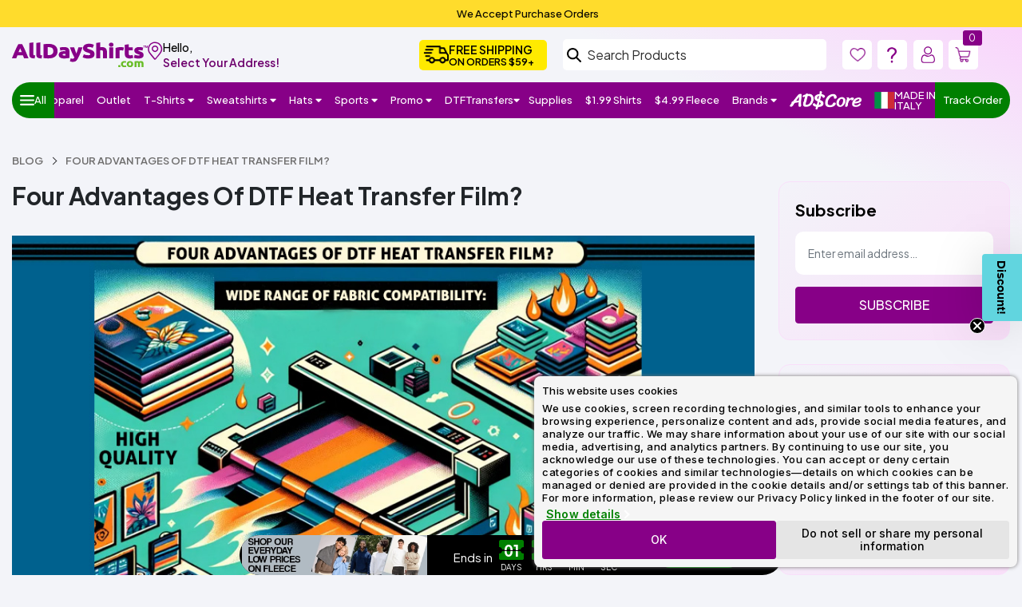

--- FILE ---
content_type: text/html; charset=UTF-8
request_url: https://www.alldayshirts.com/Four-Advantages-Of-DTF-Heat-Transfer-Film
body_size: 29658
content:
<!DOCTYPE html>
<html lang="en-US">
<head>
    <meta charset="UTF-8">
<meta http-equiv="X-UA-Compatible" content="IE=edge">
<meta name="viewport" content="width=device-width, initial-scale=1.0, maximum-scale=5.0">
	<meta property="og:image" content="https://www.alldayshirts.com/assets/images/def-imgv.png">
<meta property="og:type" content="product">
<meta property="og:site_name" content="AllDayShirts.com">
<meta property="og:title" content="Four Advantages Of DTF Heat Transfer Film?">
<meta property="og:url" content="https://www.alldayshirts.com/Four-Advantages-Of-DTF-Heat-Transfer-Film">
<meta property="og:description" content="AllDayShirts.com">

<meta property="twitter:card" content="summary_large_image" />
<meta property="twitter:image" content="https://www.alldayshirts.com/assets/images/def-imgv.png">
<meta property="twitter:title" content="Four Advantages Of DTF Heat Transfer Film?">
<meta property="twitter:url" content="https://www.alldayshirts.com/Four-Advantages-Of-DTF-Heat-Transfer-Film">
<meta property="twitter:description" content="AllDayShirts.com">
<meta name="Description" content="Have you ever faced the frustration of limited fabric choices or the loss of detail when printing on textiles? Traditional fabric printing methods often come with a range of challenges, from the requirement of specific fabric types to the degradation of print quality over time.">
<link rel="shortcut icon" type="text/css" href="https://www.alldayshirts.com/assets/images/favicon/favicon.ico">
<link rel="canonical" href="https://www.alldayshirts.com/Four-Advantages-Of-DTF-Heat-Transfer-Film" />    <meta http-equiv="Content-Type" content="text/html; charset=UTF-8">
    <meta name="csrf-token" content="Sab6abo7o41kWvI3WWjfpgqInfwXqWvlMOgyVgQY">
    <meta name="msapplication-TileColor" content="#ffffff">
    <meta name="msapplication-TileImage" content="/ms-icon-144x144.png')}}">
    <meta http-equiv="X-Frame-Options" content="deny">
    <meta http-equiv="Cache-Control" content="max-age=604800, must-revalidate">
    <meta http-equiv="Expires" content="Mon, 19 Jan 2026 18:54:56 GMT">
    <meta name="facebookexternalhit" content="noindex, nofollow">
    <meta name="externalagent" content="noindex, nofollow">
    <meta name="Facebot" content="noindex, nofollow">
    
            <title>Four Advantages Of DTF Heat Transfer Film</title>
        
    <link rel="shortcut icon" href="https://www.alldayshirts.com/assets/images/favicon/favicon.ico">
    <link href="https://www.alldayshirts.com/assets/css/blog.css" rel="stylesheet" type="text/css" />
<link rel="apple-touch-icon" sizes="57x57" href="https://www.alldayshirts.com/assets/images/favicon/apple-icon-57x57.png"> <link rel="apple-touch-icon" sizes="60x60" href="https://www.alldayshirts.com/assets/images/favicon/apple-icon-60x60.png"> <link rel="apple-touch-icon" sizes="72x72" href="https://www.alldayshirts.com/assets/images/favicon/apple-icon-72x72.png"> <link rel="apple-touch-icon" sizes="76x76" href="https://www.alldayshirts.com/assets/images/favicon/apple-icon-76x76.png"> <link rel="apple-touch-icon" sizes="114x114" href="https://www.alldayshirts.com/assets/images/favicon/apple-icon-114x114.png"> <link rel="apple-touch-icon" sizes="120x120" href="https://www.alldayshirts.com/assets/images/favicon/apple-icon-120x120.png"> <link rel="apple-touch-icon" sizes="144x144" href="https://www.alldayshirts.com/assets/images/favicon/apple-icon-144x144.png"> <link rel="apple-touch-icon" sizes="152x152" href="https://www.alldayshirts.com/assets/images/favicon/apple-icon-152x152.png"> <link rel="apple-touch-icon" sizes="180x180" href="https://www.alldayshirts.com/assets/images/favicon/apple-icon-180x180.png"> <link rel="icon" type="image/png" sizes="192x192"  href="https://www.alldayshirts.com/assets/images/favicon/android-icon-192x192.png"> <link rel="icon" type="image/png" sizes="32x32" href="https://www.alldayshirts.com/assets/images/favicon/favicon-32x32.png"> <link rel="icon" type="image/png" sizes="96x96" href="https://www.alldayshirts.com/assets/images/favicon/favicon-96x96.png"> <link rel="icon" type="image/png" sizes="16x16" href="https://www.alldayshirts.com/assets/images/favicon/favicon-16x16.png"> <link rel="manifest" href="https://www.alldayshirts.com/assets/images/favicon/manifest.json">

<link rel="preconnect" href="https://logoup.com" crossorigin>
<link rel="preconnect" href="https://assets-cdn.logoup.com" crossorigin>
<link rel="preload" as="image" href="https://assets-cdn.logoup.com/Alldayshirts_ProductImages/G500_BLACK_front.jpg" imagesrcset="https://logoup.com/cdn-cgi/image/width=768,quality=80,format=auto,metadata=none/https://assets-cdn.logoup.com/Alldayshirts_ProductImages/G500_BLACK_front.jpg768w, https://logoup.com/cdn-cgi/image/width=1200,quality=80,format=auto,metadata=none/https://assets-cdn.logoup.com/Alldayshirts_ProductImages/G500_BLACK_front-thumb.jpg1200w" imagesizes="(max-width: 1024px) 100vw, 1200px">

<link href="https://www.alldayshirts.com/assets/css/bootstrap.min.css" rel="stylesheet" type="text/css" />
<link href="https://www.alldayshirts.com/assets/css/fontawesome.min.css" rel="stylesheet" type="text/css" />
<link href="https://www.alldayshirts.com/assets/css/ladda.min.css" rel="stylesheet" type="text/css" />
<link href="https://www.alldayshirts.com/assets/css/owl.carousel.css" rel="stylesheet" type="text/css" />
<link href="https://www.alldayshirts.com/assets/css/owl.theme.css" rel="stylesheet" type="text/css" />
<link href="https://www.alldayshirts.com/assets/css/flipcount.css" rel="stylesheet" type="text/css" />
<link href="https://www.alldayshirts.com/assets/css/header.css?v=1" rel="stylesheet" type="text/css">
<link rel="preload" href="https://www.alldayshirts.com/assets/css/style.css?v=1" as="style">
<link rel="stylesheet" href="https://www.alldayshirts.com/assets/css/style.css?v=1" media="print" onload="this.media='all'">
<noscript><link rel="stylesheet" href="https://www.alldayshirts.com/assets/css/style.css?v=1"></noscript>

<script type="text/javascript">
    const defaultBanners = [
        {'desktop':'payment_methods_desktop.webp','tablet':'payment_methods_tablet.webp','mobile':'payment_methods_mobile.webp','link':'javascript:;','alt':'We offer the most payment methods'}
    ];
    const ssSiteId= "y6whnt";
    const shipping_limit= "59";
    const appEnvironment = "production";
    const appShipping= {"limit":"59","amount":0,"days":"101","bclimit":69};
    const appWarehouses= {"adscheap":"59","alphabroder":69,"promoproducts":199,"ssapparel":69,"a4apparel":99,"sanmar":99,"dtf":29,"uvdtf":25,"pod":59,"centerport":59,"sanantonio":59,"dtftransfer":49,"otto":129};
    const extarray= ['jpg','jpeg','png','pjpeg','x-png','pdf','eps','ai','tif','tiff'];
    const pickupnote= "Pick Up";
    let whBrands  = [];
    let siteSales = {};
    const hasVPN  = "0";
    let priceLevel= 0;
    let custMembership= 0;
    let deftype= 'front';
    var applysale;
    var campaignbannerimage = false;
    let saleCoupons= {};
    let saleBanners= [];
    let saleBrands = [];
    let saleProductIds= [];
    let excludedType  = 0;
    let excludedAoids = [];
    let excludedSizes = [];
    let excludedColors= [];
    let excludedProdids= [];
    let excludedBrands= [];
    let saleOnSale= 0;
    let campaigntime= {};
    let campaignSetting= {};
    let campaigninfo= {};
</script>
<link rel="preload" as="script" href="https://www.alldayshirts.com/assets/js/jquery-3.3.1.min.js">
<script src="https://www.alldayshirts.com/assets/js/jquery-3.3.1.min.js"></script>
<script src="https://www.alldayshirts.com/assets/js/bootstrap.min.js"></script>
<script src="https://www.alldayshirts.com/assets/js/lazyload.js" defer="defer"></script>
<script src="https://www.alldayshirts.com/assets/js/fontawesome.min.js" defer="defer"></script>
<script src="https://www.alldayshirts.com/assets/js/popper.min.js"></script>
<script src="https://www.alldayshirts.com/assets/js/jquery.validate.min.js" defer="defer"></script>
<script src="https://www.alldayshirts.com/assets/js/bootstrap-notify.min.js" defer="defer"></script>
<script src="https://www.alldayshirts.com/assets/js/jquery.slimscroll.min.js" defer="defer"></script>
<script src="https://www.alldayshirts.com/assets/js/jquery.nicescroll.js" defer="defer"></script>

<script src="https://www.alldayshirts.com/assets/js/sale-graphics.js?v=0156"></script>

<script src="https://www.alldayshirts.com/assets/js/sale-campaigns.js?v=2" defer="defer"></script>
<script src="https://www.alldayshirts.com/assets/js/owl.carousel.js" defer="defer"></script>
<script src="https://www.alldayshirts.com/assets/js/flipcountdown.js" defer="defer"></script>

<!-- Google Ads NEW Tag -->
<!-- Global site tag (gtag.js) - Google Ads: 10857814612 -->
<script async src="https://www.googletagmanager.com/gtag/js?id=AW-10857814612"></script>
<script>
	window.dataLayer = window.dataLayer || [];
	function gtag(){dataLayer.push(arguments);}
	gtag('js', new Date());
	gtag('config', 'AW-10857814612', {'allow_enhanced_conversions':true});
</script>
<!-- End Google Ads NEW Tag -->

<!-- Google Tag Manager -->
<script>(function(w,d,s,l,i){w[l]=w[l]||[];w[l].push({'gtm.start':
new Date().getTime(),event:'gtm.js'});var f=d.getElementsByTagName(s)[0],
j=d.createElement(s),dl=l!='dataLayer'?'&l='+l:'';j.async=true;j.src=
'https://www.googletagmanager.com/gtm.js?id='+i+dl;f.parentNode.insertBefore(j,f);
})(window,document,'script','dataLayer','GTM-TQ59WLH');</script>
<!-- End Google Tag Manager -->

<script type='text/javascript'>
  window.smartlook||(function(d) {
    var o=smartlook=function(){ o.api.push(arguments)},h=d.getElementsByTagName('head')[0];
    var c=d.createElement('script');o.api=new Array();c.async=true;c.type='text/javascript';
    c.charset='utf-8';c.src='https://web-sdk.smartlook.com/recorder.js';h.appendChild(c);
    })(document);
    smartlook('init', '6a23d9cb5bfb639502e5b447807bf58a118af1a3', { region: 'eu' });
	  smartlook('record', { forms: true, numbers: true, emails: false, ips: true });
</script>

<!-- BEGIN Merchantverse Code -->
<script async id='merchantverseScript' src="https://www.gstatic.com/merchantverse/merchantverse.js"></script>
<script type="text/javascript">
document.addEventListener("DOMContentLoaded", function () {
  const merchantverseScript = document.getElementById("merchantverseScript");

  if (merchantverseScript) {
    merchantverseScript.addEventListener("load", function () {
      merchantverse.start({ position: "LEFT_BOTTOM" });

      setTimeout(function () {
        const wrapper = document.getElementById("google-merchantwidget-iframe-wrapper");
        if (wrapper) {
          wrapper.style.right = "auto";
          wrapper.style.left = "0px";
          wrapper.style.bottom = "0px";
        }
      }, 1500);
    });
  }
});
</script>
<style>
  #google-merchantwidget-iframe-wrapper {
  left: 0 !important;
  right: auto !important;
  bottom: 50px !important;
  z-index: 999999999 !important;
}
</style>
<!-- END Merchantverse Code --> 
<script>
  (function() {
    let claritySessionId = localStorage.getItem('clarity_session_id');
    if (!claritySessionId) {
      claritySessionId = 'uid_' + Math.random().toString(36).substring(2) + Date.now();
      localStorage.setItem('clarity_session_id', claritySessionId);
    }
    window.clarity = window.clarity || function () {
      (clarity.q = clarity.q || []).push(arguments);
    };
    clarity('set', 'clarity_session_id', claritySessionId);
  })();
</script>
<script type="text/javascript">
  (function(c,l,a,r,i,t,y){
      c[a]=c[a]||function(){(c[a].q=c[a].q||[]).push(arguments)};
      t=l.createElement(r);t.async=1;t.src="https://www.clarity.ms/tag/"+i;
      y=l.getElementsByTagName(r)[0];y.parentNode.insertBefore(t,y);
  })(window, document, "clarity", "script", "qwy3dokble");
</script>
<script type="application/ld+json">
{
	"@context": "http://schema.org",
	"@type": "WebSite",
	"url": "https://www.alldayshirts.com/",
	"potentialAction": {
		"@type": "SearchAction",
		"target": "https://www.alldayshirts.com/shop?keyword={search_term_string}",
		"query-input": "required name=search_term_string"
	}
}
!function(){function load(cb){var s=document.createElement('script');
s.src='https://unpkg.com/web-vitals@3/dist/web-vitals.umd.js'; s.onload=cb; s.defer=true;
document.head.appendChild(s);}
load(function(){webVitals.getLCP(function(m){navigator.sendBeacon?.('/rum',
JSON.stringify({name:m.name,value:m.value,id:m.id,attribution:m.attribution}))},{reportAllChanges:true});});}();
</script>
<script type="application/ld+json">
{
  "@context": "https://schema.org",
  "@type": "Organization",
  "url": "https://www.alldayshirts.com/",
  "image": "https://www.alldayshirts.com/assets/images/adshome.png",
  "sameAs":[
    "https://www.facebook.com/alldayshirts/",
    "https://twitter.com/AllDayShirts/",
	  "https://www.trustpilot.com/review/alldayshirts.com",
    "https://www.instagram.com/alldayshirts/?hl=en",
	  "https://www.tiktok.com/@alldayshirts?lang=en"
  ],
  "logo": "https://www.alldayshirts.com/assets/images/adstm-logo.png",
  "name": "AllDayShirts",
  "alternateName":"ADS",
  "description": "AllDayShirts, a premier Commerce supplier, offers an extensive selection of high-quality blank apparel at competitive prices. Our inventory features a wide range of shirts, sweatshirts, and hats from industry-leading brands such as Gildan, Bella + Canvas, A4, Next Level, and Richardson. Catering to businesses and individuals alike, we pride ourselves on delivering exceptional value and variety. Shop with us to find the perfect blank canvases for your printing, embroidery, or branding projects.",
  "email": "support@alldayshirts.com",
  "telephone": "888-811-3423",
  "address": {
    "@type": "PostalAddress",
    "streetAddress": "3001 Center Port Circle",
    "addressLocality": "Pompano Beach",
    "addressCountry": "US",
    "addressRegion": "Florida",
    "postalCode": "33064"
  },
  "contactPoint": {
	"@type": "ContactPoint",
	"telephone": "888-811-3423",
	"email": "support@alldayshirts.com"
  },
  "numberOfEmployees": {
	"@type": "QuantitativeValue",
	"minValue": 150,
	"maxValue": 200
  },
  "foundingDate":"2020-02-20","naics":"4581"
}
</script>
</head>
<body data-sidebar="dark" class="loaded">
    
    <!-- Google Tag Manager (noscript) -->
    <noscript><iframe src="https://www.googletagmanager.com/ns.html?id=GTM-TQ59WLH"
    height="0" width="0" style="display:none;visibility:hidden" title="Google tag manager"></iframe></noscript>
    <!-- End Google Tag Manager (noscript) -->

    <!-- Begin page -->
    <div id="layout-wrapper">
                <div class="yellow-banner">
    <div class="owl-carousel" id="yellowbanner-slider">
        <div class="item">
            <a href="https://www.alldayshirts.com/port-company-pc43-lightweight-cotton-tee" title="Visit for Basic Tees" aria-label="$1.89 T-Shirts - Shop Now">$1.89 T-Shirts - Shop Now</a>
        </div>
        <div class="item">
            <a href="https://alldayshirts.zendesk.com/hc/en-us/articles/34098230577559-Can-I-place-an-order-via-Purchase-Order" title="Visit for Purchase Orders" aria-label="We Accept Purchase Orders">We Accept Purchase Orders</a>
        </div>
    </div>
</div>

<header  style="display:none" >
    <div class="header-chkout">
        <div class="ads_logo">
            <a href="https://www.alldayshirts.com" class="toplogo" title="Visit the Home Page" aria-label="Home">
                <img src="https://www.alldayshirts.com/assets/images/alldayshirts-logo-white.svg" alt="AllDayShirts">
            </a>
        </div>
        <div class="backbtn">
            <a href="https://www.alldayshirts.com/view_cart" aria-label="My Cart - Back to cart" title="Click here to view shopping cart">
                <i class="fa fa-arrow-left" aria-hidden="true"></i><span>Back to cart</span>
            </a>
        </div>
    </div>
</header>

<header  class="header">
    <div class="container">
        <!--div class="cookiesbar" style="display:none">
    <div class="wrapper"><a href="/privacypolicy" title="Read our Privacy Policy to learn about how we protect your data" aria-label="View our Privacy Policy">We use cookies. For more information on our cookie policy follow this link. By closing this message or continuing to browse the site, you are agreeing to our use of cookies on this browser.</a><a class="acceptcookies" title="acceptcookies">Accept</a></div>
</div-->

        <div class="header-block">
            <div class="adslogo">
                <div class="mobicons">
                    <a class="menubtnclick hamburger-icon" title="Menu" class="toplogo">
                        <img src="https://www.alldayshirts.com/assets/images/menu-white.svg" alt="Menu">
                    </a>
                </div>
                <a href="https://www.alldayshirts.com" class="toplogo" title="Visit the Home Page" aria-label="Home">
                    <img src="https://www.alldayshirts.com/assets/images/alldayshirts-logo.svg" alt="AllDayShirts">
                </a>
            </div>
            <div class="center-block">
                <div class="search-loaction-bar">
                                        <a href="javascript:;" class="search-loaction" title="Select Your Address!" aria-label="Hello, Select Your Address!" data-toggle="modal" data-target="#addlocation">
                        <img src="https://www.alldayshirts.com/assets/images/icon/location.webp" alt="AllDayShirts">
                        <label id="location" class="chooseaddress" 
                            data-state=""
                            data-city=""
                            data-zipcode="">
                            <span> Hello,</span>   
                            <label> Select Your Address! </label>
                                                    </label>
                    </a>

                                        <a href="https://alldayshirts.zendesk.com/hc/en-us/articles/12088225457303-Shipping-Policy" target="_blank" rel="noopener" class="feeship-head" title="Click here for Shipping Policy (opens in a new tab)" aria-label="Free Shipping on Orders $59+ (opens in a new tab)">
                        <figure><img src="https://www.alldayshirts.com/assets/images/icon/truck.webp" alt="Free and Fast Shipping"></figure>
                        <figcaption>
                            Free Shipping <span>on Orders $59+</span>
                        </figcaption>
                    </a>
                </div>
                <div class="searchBoxform hide-tab">
                    <form method="get" name="searchForm" action="/shop">
                        <span class="searchicon"></span>
                        <input type="text" autocomplete="off" name="keyword" class="ss_search_box" placeholder="Search Products" aria-label="Search" maxlength="60">
                        <div class='ss_prdlist' style="display:none;">
                            <div class="ss_prdinnr overlay">
                                <ul class="ss-ac-item-container ss_searchsku"><li class="hide">Keep Searching</li></ul>
                                <div class="ss-title">Product Suggestions</div>
                                <ul class="ss-ac-item-container ss_searchprd"><li class="hide">Keep Searching</li></ul>
                            </div>
                        </div>
                    </form>
                </div>
            </div>
            <div class="right-header">
                <ul>
                    <li>
                        <a href="https://www.alldayshirts.com/myaccount/favorites" class="nav-help-link" title="Access your list of favorite products saved for easy viewing" aria-label="Add to favorites">
                                                        <img src="https://www.alldayshirts.com/assets/images/icon/heart.webp" alt="Add to favorites">
                            <span>Favorites</span>
                        </a>
                    </li>
                    <li>
                        <a href="https://www.alldayshirts.com/support" class="nav-help-link"  aria-label="Get help with your issues from our support page" title="Visit our support page for assistance with your account, troubleshooting, or FAQs">
                            <img src="https://www.alldayshirts.com/assets/images/icon/questionmark.webp" alt="Support page">
                            <span>Support</span>
                        </a>
                    </li>
                                        <li>
                        <a href="https://www.alldayshirts.com/login" aria-label="Hello, Sign in to see see your addresses or addresses or account to access - Login to access - Login"  title="Click here to login to your account and manage your preferences">
                            <img src="https://www.alldayshirts.com/assets/images/icon/user.webp" alt="Account login">
                            <span>Sign In</span>
                        </a>
                    </li>
                                        <li class="vcartmenu">
                        <a href="https://www.alldayshirts.com/view_cart" id="cart" aria-label="My Cart - Back to cart" title="Click here to view cart">
                            <img src="https://www.alldayshirts.com/assets/images/icon/cart.webp" alt="Cart" aria-hidden="true">
                            <span>My Cart</span>
                            <sup id="noItems" aria-hidden="true">0</sup>
                        </a>
                                            </li>
                </ul>
            </div>
        </div>
        <div class="header-bottom-block">
            <div class="header-bottom-flex">
                <div class="all-submenu">
                    <a href="javascript:;" title="Click here to browse all available products, categories, and special offers" class="more-menu" aria-label="Visit here for all products and categories">
                        <img src="https://www.alldayshirts.com/assets/images/menu-white.svg" alt="Browse all products, categories, and offers">All
                    </a>
                </div>
                <ul class="left-block-ul left-nav">
                    <li class="show-mob"><a href="https://www.alldayshirts.com/shop" title="Visit here for Shop Wholesale Apparel" aria-label="Shop All - See More">Shop All</a></li>
                    <li class="show-mob wholesalehide"><a href="https://www.alldayshirts.com/print-on-demand" title="Visit here print on demand" aria-label="Print On Demand">Custom Apparel</a></li>
                    <li><a href="https://www.alldayshirts.com/final-clearance-blank-t-shirts.html" aria-label="Ads Outlet" title="ADS Outlet Blank T-Shirts">Outlet</a></li>     
                    <li class="has-sub-menu tshirt-submenu">
                        <a href="https://www.alldayshirts.com/t-shirts"  aria-label="Shop T-Shirts at AllDayShirts.com" title="Wholesale Blank T-Shirts">T-Shirts</a>
                        <a href="javascript:;" title="T-Shirts" data-id="T-Shirts" class="active-hide" aria-label="Visit here for shop tshirts">
                            <i class="fa fa-caret-down dropdown-arrow" aria-hidden="true"></i> <span class="hide">T-Shirts</span>
                        </a>
                        <div class="submenu-web  multi-submenu-web" data-id="T-Shirts">
                            <div class="submenu-web-innr">
                                <button class="close-submenu">&times;</button>
                                <ul>
                                    <li>
                                        <div class="submenu-subheading">Shop Favorite Brands</div>
                                        <ul>
                                            <li brand-name="Gildan"><a href="https://www.alldayshirts.com/gildan-t-shirts.html?category=T-Shirts" title="Shop Gildan T-Shirts" aria-label="Visit here for Gildan T-Shirts">Gildan</a></li>
                                            <li brand-name="Bella + Canvas"><a href="https://www.alldayshirts.com/shop?keyword=Bella+%2B+Canvas&amp;category=T-Shirts" title="Shop Bella + Canvas T-Shirts" aria-label="Visit here for Bella + Canvas T-Shirts">Bella + Canvas</a></li>
                                            <li brand-name="Comfort Colors"><a href="https://www.alldayshirts.com/comfort-colors-t-shirts.html?category=T-Shirts" title="Shop Comfort Colors T-Shirts" aria-label="Visit here for Comfort Colors T-Shirts">Comfort Colors</a></li>
                                            <li brand-name="A4 Apparel"><a href="https://www.alldayshirts.com/a4-apparel.html?category=T-Shirts" title="Shop A4 Apparel T-Shirts" aria-label="Visit here for A4 T-Shirts">A4 Apparel</a></li>
                                            <li brand-name="Next Level"><a href="https://www.alldayshirts.com/shop?keyword=Next+Level+&amp;category=T-Shirts" title="Shop Next Level T-Shirts" aria-label="Visit here for Next Level T-Shirts">Next Level</a></li>
                                            <li brand-name="Hanes"><a href="https://www.alldayshirts.com/shop?keyword=Hanes&amp;category=T-Shirts" title="Shop Hanes T-Shirts" aria-label="Visit here for Hanes T-Shirts">Hanes</a></li>
                                            <li brand-name="Jerzees"><a href="https://www.alldayshirts.com/jerzees-t-shirts.html?category=T-Shirts" title="Shop Jerzees T-Shirts" aria-label="Visit here for Jerzees T-Shirts">Jerzees</a></li>
                                            <li brand-name="Shaka Wear"><a href="https://www.alldayshirts.com/shop?keyword=Shaka+Wear&amp;category=T-Shirts" title="Shop Shaka Wear T-Shirts" aria-label="Visit here for Shaka Wear T-Shirts">Shaka Wear</a></li>
                                            <li brand-name="Rabbit Skins"><a href="https://www.alldayshirts.com/shop?keyword=Rabbit+Skins&amp;category=T-Shirts" title="Shop Rabbit Skins T-Shirts" aria-label="Visit here for Rabbit Skins T-Shirts">Rabbit Skins</a></li>
                                            <li><a href="https://www.alldayshirts.com/t-shirts" title="Wholesale Blank T-Shirts" aria-label="Shop All Brands T-Shirts">Shop All Brands</a></li>
                                            <li><a href="https://www.alldayshirts.com/adscore.html?category=T-Shirts" title="Shop ADSCore T-Shirts" aria-label="Visit here for ADSCore T-Shirts">Shop All ADSCore</a></li>
                                        </ul>
                                    </li>
                                    <li>
                                        <div class="submenu-subheading">Shop by Type</div>
                                        <ul>
                                            <li><a href="https://www.alldayshirts.com/t-shirts?prdType=Short+Sleeve" title="Shop Short Sleeve T-Shirts" aria-label="Visit for Short Sleeve T-Shirts">Short Sleeve</a></li>
                                            <li><a href="https://www.alldayshirts.com/t-shirts?prdType=Long+Sleeve" title="Shop Long Sleeve T-Shirts" aria-label="Visit for Long Sleeve T-Shirts">Long Sleeve</a></li>
                                            <li><a href="https://www.alldayshirts.com/t-shirts?fabric=100%25+Polyester" title="Shop Performance T-Shirts" aria-label="Visit for Performance T-Shirts">Performance</a></li>
                                            <li><a href="https://www.alldayshirts.com/shop?category=Polos" title="Shop Polo T-Shirts" aria-label="Visit for Polo T-Shirts">Polo</a></li>
                                            <li><a href="https://www.alldayshirts.com/t-shirts?prdType=Sleeveless&amp;sortBy=MostPopular" title="Shop Sleeveless/Tank Tops T-Shirts" aria-label="Visit for Sleeveless T-Shirts">Sleeveless/Tank Tops</a></li>
                                            <li><a href="https://www.alldayshirts.com/t-shirts?prdType=Pocket&amp;sortBy=MostPopular" title="Shop Pocket T-Shirts" aria-label="Visit for Pocket T-Shirts">Pocket</a></li>
                                            <li><a href="https://www.alldayshirts.com/shop?prdType=V-Neck&amp;category=T-Shirts" title="Shop V-neck T-Shirts" aria-label="Visit for V-neck T-Shirts">V-neck</a></li>
                                            <li><a href="https://www.alldayshirts.com/t-shirts?prdType=3%2F4+Sleeve&amp;sortBy=MostPopular" title="Shop 3/4 Sleeve T-Shirts" aria-label="Visit for 3/4 Sleeve T-Shirts">3/4 Sleeve</a></li>
                                            <li><a href="https://www.alldayshirts.com/t-shirts?prdType=Jersey" title="Shop Jersey T-Shirts" aria-label="Visit for Jersey T-Shirts">Jersey</a></li>
                                            <li><a href="https://www.alldayshirts.com/streetwear.html" title="Shop Streetwear T-Shirts" aria-label="Visit for Streetwear T-Shirts">Streetwear</a></li>
                                            <li><a href="https://www.alldayshirts.com/t-shirts" aria-label="Shop All Types of T-Shirts" title="All Types of T-Shirts" >Shop All Types</a></li>
                                        </ul>
                                    </li>
                                    <li>
                                        <div class="submenu-subheading">Shop By Department</div>
                                        <ul>
                                            <li><a href="https://www.alldayshirts.com/t-shirts?department=Unisex" title="Shop Adult t-shirts" aria-label="Visit for Adult T-shirts">Adult</a></li>
                                            <li><a href="https://www.alldayshirts.com/t-shirts?department=Mens" title="Shop Men t-shirts" aria-label="Visit for Men T-shirts">Men</a></li>
                                            <li><a href="https://www.alldayshirts.com/t-shirts?department=Women%27s" title="Shop Women t-shirts" aria-label="Visit for Women T-shirts">Women</a></li>
                                            <li><a href="https://www.alldayshirts.com/t-shirts?department=Youth" title="Shop Youth/Kid t-shirts" aria-label="Visit for Youth T-shirts">Youth/Kid</a></li>
                                            <li><a href="https://www.alldayshirts.com/t-shirts?department=Baby%2FToddler" title="Shop Baby/Toddler t-shirts" aria-label="Visit for Baby T-shirts">Baby/Toddler</a></li>
                                            <li><a href="https://www.alldayshirts.com/t-shirts" aria-label="Shop All Departments of T-Shirts" title="All Departments of T-Shirts">Shop All Departments</a></li>
                                        </ul>
                                    </li>
                                    <li>
                                        <div class="submenu-subheading">Shop By Material</div>
                                        <ul>
                                            <li><a href="https://www.alldayshirts.com/t-shirts?fabric=100%25+Cotton" title="Shop 100% Cotton T-shirts" aria-label="Visit here for 100% Cotton Material T-shirt">100% Cotton</a></li>
                                            <li><a href="https://www.alldayshirts.com/t-shirts?fabric=100%25+Polyester" title="Shop 100% Polyester T-shirts" aria-label="Visit for Performance T-Shirts">100% Polyester</a></li>
                                            <li><a href="https://www.alldayshirts.com/t-shirts?fabric=Cotton%2FPoly+Blend" title="Shop Cotton/Polyester Blends T-shirts" aria-label="Visit here for Cotton/Polyester Blends Material T-shirt">Cotton/Polyester Blends</a></li>
                                            <li><a href="https://www.alldayshirts.com/t-shirts" title="All Materials pf T-Shirts" aria-label="Shop All Materials of T-Shirts">Shop All Materials</a></li>
                                        </ul>
                                    </li>
                                    <li>
                                        <div class="submenu-subheading">Shop By Decoration Method</div>
                                        <ul>
                                            <li><a href="https://www.alldayshirts.com/sublimation.html?category=T-Shirts" title="Shop Sublimation T-shirts" aria-label="Visit for Sublimation T-shirts">Sublimation</a></li>
                                            <li><a href="https://www.alldayshirts.com/heat-press.html?category=T-Shirts" title="Shop Heat Transfer T-shirts" aria-label="Visit for Heat Transfer T-shirts">Heat Transfer</a></li>
                                            <li><a href="https://www.alldayshirts.com/tie-dye.html?category=T-Shirts" title="Shop Tie Dye T-shirts" aria-label="Visit for Tie Dye T-shirts">Tie Dye</a></li>
                                            <li><a href="https://www.alldayshirts.com/screen-printing.html" title="Shop Screen Printing T-shirts" aria-label="Visit for Screen Printing T-shirts">Screen Printing</a></li>
                                            <li><a href="https://www.alldayshirts.com/t-shirts" aria-label="Shop Embroidery T-Shirts" title="Embroidery T-Shirts">Embroidery</a></li>
                                            <li><a href="https://www.alldayshirts.com/t-shirts" title="Shop All Decoration Methods of T-Shirts" aria-label="Shop All Decoration Methods T-Shirts">Shop All Decoration Methods</a></li>
                                        </ul>
                                    </li>
                                    <li>
                                        <div class="submenu-subheading">Shop By Colors</div>
                                        <ul>

                                            <li><a href="https://www.alldayshirts.com/t-shirts?color=%23FFFFFF" title="Shop White color t-shirts" aria-label="Visit here for shop White color T-shirts">White</a></li>
                                            <li><a href="https://www.alldayshirts.com/t-shirts?color=%23000000" title="Shop Black color t-shirts" aria-label="Visit here for shop Black color T-shirts">Black</a></li>
                                            <li><a href="https://www.alldayshirts.com/t-shirts?color=%23808080" title="Shop Gray color t-shirts" aria-label="Visit here for shop Gray color T-shirts">Gray</a></li>
                                            <li><a href="https://www.alldayshirts.com/t-shirts?color=%230000FF" title="Shop Blue color t-shirts" aria-label="Visit here for shop Blue color T-shirts">Blue</a></li>
                                            <li><a href="https://www.alldayshirts.com/t-shirts?color=%23FF0000" title="Shop Red color t-shirts" aria-label="Visit here for shop Red color T-shirts">Red</a></li>
                                            <li><a href="https://www.alldayshirts.com/t-shirts?color=%2300FF00" title="Shop Green color t-shirts" aria-label="Visit here for shop Green color T-shirts">Green </a></li>
                                            <li><a href="https://www.alldayshirts.com/t-shirts?color=%23FFC0CB" title="Shop Pink color t-shirts" aria-label="Visit here for shop Pink color T-shirts">Pink</a></li>
                                            <li><a href="https://www.alldayshirts.com/t-shirts?color=%23A020F0" title="Shop Purple color t-shirts" aria-label="Visit here for shop Purple color T-shirts">Purple</a></li>
                                            <li><a href="https://www.alldayshirts.com/t-shirts?color=%23FFFF00" title="Shop Yellow color t-shirts" aria-label="Visit here for shop Yellow color T-shirts">Yellow</a></li>
                                            <li><a href="https://www.alldayshirts.com/t-shirts?color=%23FFA500" title="Shop Orange color t-shirts" aria-label="Visit here for shop Orange color T-shirts">Orange</a></li>
                                            <li><a href="https://www.alldayshirts.com/t-shirts"  aria-label="All Colors of T-Shirts" title="Shop All Colors T-Shirts">Shop All Colors</a></li>                               
                                        </ul>
                                    </li>
                                </ul>
                            </div>
                        </div>
                    </li>   
                    <li class="has-sub-menu tshirt-submenu">
                        <a href="https://www.alldayshirts.com/hoodies-and-fleece-wholesale-blank-sweatshirts.html" aria-label="Hoodies/Fleece Blank Sweatshirts" title="Wholesale Blank Sweatshirts, Hoodies & Crewnecks">Sweatshirts</a>
                        <a href="javascript:;" title="Shop Hoodies/Fleece items" aria-label="Visit here for Hoodies/Fleece items" data-id="Hoodies/Fleece" class="active-hide">
                            <i class="fa fa-caret-down dropdown-arrow" aria-hidden="true"></i> <span class="hide">Hoodies/Fleece</span>
                        </a>
                        <div class="submenu-web  multi-submenu-web" data-id="Hoodies/Fleece">
                            <div class="submenu-web-innr">
                                <button class="close-submenu">&times;</button>
                                <ul>
                                    <li>
                                        <div class="submenu-subheading">Shop Favorite Brands</div>
                                        <ul>
                                            <li><a href="https://www.alldayshirts.com/hoodies-and-fleece-wholesale-blank-sweatshirts.html?manufacturer=Gildan" title="Shop Gildan Sweatshirts" aria-label="Visit here for Gildan Hoodies & Fleece">Gildan</a></li>
                                            <li><a href="https://www.alldayshirts.com/hoodies-and-fleece-wholesale-blank-sweatshirts.html?manufacturer=Jerzees" title="Shop Jerzees Sweatshirts" aria-label="Visit here for Jerzees Hoodies & Fleece">Jerzees</a></li>
                                            <li><a href="https://www.alldayshirts.com/hoodies-and-fleece-wholesale-blank-sweatshirts.html?manufacturer=Bella+%2B+Canvas" title="Shop Bella + Canvas Sweatshirts" aria-label="Visit here for Bella Canvas Hoodies & Fleece">Bella + Canvas</a></li>
                                            <li><a href="https://www.alldayshirts.com/hoodies-and-fleece-wholesale-blank-sweatshirts.html?manufacturer=Comfort+Colors" title="Shop Comfort Colors Sweatshirts" aria-label="Visit here for Comfort Colors Hoodies & Fleece">Comfort Colors</a></li>
                                            <li><a href="https://www.alldayshirts.com/hoodies-and-fleece-wholesale-blank-sweatshirts.html?manufacturer=A4+Apparel&amp;sortBy=MostPopular" title="Shop A4 Apparel Sweatshirts" aria-label="Visit here for A4 Hoodies & Fleece">A4 Apparel</a></li>
                                            <li><a href="https://www.alldayshirts.com/hoodies-and-fleece-wholesale-blank-sweatshirts.html?manufacturer=Next+Level" title="Shop Next Level Sweatshirts" aria-label="Visit here for Next Level Hoodies & Fleece">Next Level</a></li>
                                            <li><a href="https://www.alldayshirts.com/hoodies-and-fleece-wholesale-blank-sweatshirts.html?manufacturer=Hanes" title="Shop Hanes Sweatshirts" aria-label="Visit here for Hanes Hoodies & Fleece">Hanes</a></li>
                                            <li><a href="https://www.alldayshirts.com/hoodies-and-fleece-wholesale-blank-sweatshirts.html" aria-label="Shop All Brands Sweatshirts" title="Shop All Brands Sweatshirts">Shop All Brands</a></li>
                                            <li><a href="https://www.alldayshirts.com/adscore.html?category=Hoodies+%7C+Fleece" title="Shop ADSCore Sweatshirts, Hoodies & Crewnecks" aria-label="Visit here for ADSCore Hoodies & Fleece">Shop All ADSCore</a></li>
                                        </ul>
                                    </li>
                                    <li>
                                        <div class="submenu-subheading">Shop by Style Type</div>
                                        <ul>
                                            <li><a href="https://www.alldayshirts.com/hoodies.html" title="Shop here for Hoodie" aria-label="Hoodie | Alldayshirts.com">Hoodie</a></li>
                                            <li><a href="https://www.alldayshirts.com/hoodies-and-fleece-wholesale-blank-sweatshirts.html" aria-label="Fleece" title="Wholesale Blank Fleece Sweatshirts">Fleece</a></li>
                                            <li><a href="https://www.alldayshirts.com/fashion-fleece.html" title="Shop for Fashion Fleece" aria-label="Fashion Fleece | Alldayshirts.com">Fashion Fleece</a></li>
                                            <li><a href="https://www.alldayshirts.com/shop?keyword=zip+up" title="Shop Zip Up hoodies" aria-label="Zip up | Alldayshirts.com">Zip Up</a></li>
                                            <li><a href="https://www.alldayshirts.com/hoodies-and-fleece-wholesale-blank-sweatshirts.html?fabric=100%25+Polyester&amp;sortBy=" title="Shop 100% Polyester sweatshirts, Hoodies" aria-label="Shop here 100% Polyester sweatshirts">Performance</a></li>
                                            <li><a href="https://www.alldayshirts.com/crewnecks.html" title="Shop Crewneck hoodies" aria-label="Crewnecks | Alldayshirts.com">Crewneck</a></li>
                                            <li><a href="https://www.alldayshirts.com/shop?keyword=pullovers&amp;category=Hoodies+%7C+Fleece" title="Shop Pullover hoodies" aria-label="Pullover | Alldayshirts.com">Pullover</a></li>
                                            <li><a href="https://www.alldayshirts.com/hoodies-and-fleece-wholesale-blank-sweatshirts.html" aria-label="Shop All Types" title="Shop All Types of Sweatshirts, Hoodies & Crewnecks">Shop All Types</a></li>
                                        </ul>
                                    </li>
                                    <li>
                                        <div class="submenu-subheading">Shop By Department</div>
                                        <ul>
                                            <li><a href="https://www.alldayshirts.com/hoodies-and-fleece-wholesale-blank-sweatshirts.html?department=Unisex" title="Shop Adult Department" aria-label="Visit for Adult Sweatshirts">Adult</a></li>
                                            <li><a href="https://www.alldayshirts.com/hoodies-and-fleece-wholesale-blank-sweatshirts.html?department=Mens" title="Shop Men Department" aria-label="Visit for Mens Sweatshirts">Men</a></li>
                                            <li><a href="https://www.alldayshirts.com/hoodies-and-fleece-wholesale-blank-sweatshirts.html?department=Women%27s&amp;sortBy=MostPopular" title="Shop Women Department" aria-label="Visit for Womens Sweatshirts">Women</a></li>
                                            <li><a href="https://www.alldayshirts.com/hoodies-and-fleece-wholesale-blank-sweatshirts.html?department=Youth" title="Shop Youth/Kid Department" aria-label="Visit for Youth Sweatshirts">Youth/Kid</a></li>
                                            <li><a href="https://www.alldayshirts.com/hoodies-and-fleece-wholesale-blank-sweatshirts.html?department=Baby%2FToddler" title="Shop Baby/Toddler Department" aria-label="Visit for Baby Sweatshirts">Baby/Toddler</a></li>
                                            <li><a href="https://www.alldayshirts.com/hoodies-and-fleece-wholesale-blank-sweatshirts.html" aria-label="Shop All Departments" title="Shop All Departments of Sweatshirts">Shop All Departments</a></li>
                                        </ul>
                                    </li>
                                    <li>
                                        <div class="submenu-subheading">Shop By Material</div>
                                        <ul>
                                            <li><a href="https://www.alldayshirts.com/hoodies-and-fleece-wholesale-blank-sweatshirts.html?fabric=100%25+Cotton&amp;sortBy=MostPopular" title="Shop 100% Cotton sweatshirts, Hoodies"  aria-label="Visit for 100% Cotton sweatshirts">100% Cotton</a></li>
                                            <li><a href="https://www.alldayshirts.com/hoodies-and-fleece-wholesale-blank-sweatshirts.html?fabric=100%25+Polyester&amp;sortBy=" title="Shop 100% Polyester sweatshirts, Hoodies" aria-label="Shop here 100% Polyester sweatshirts">100% Polyester</a></li>
                                            <li><a href="https://www.alldayshirts.com/hoodies-and-fleece-wholesale-blank-sweatshirts.html?fabric=50%2F50" title="Shop Cotton/Polyester Blends  sweatshirts, Hoodies" aria-label="Visit for Cotton/Polyester Blends sweatshirts">Cotton/Polyester Blends </a></li>
                                            <li><a href="https://www.alldayshirts.com/hoodies-and-fleece-wholesale-blank-sweatshirts.html" aria-label="Shop All Materials" title="Shop All Materials of Sweatshirts, Hoodies & Crewnecks">Shop All Materials</a></li>
                                        </ul>
                                    </li>
                                    <li>
                                        <div class="submenu-subheading">Shop By Decoration Method</div>
                                        <ul>
                                            <li><a href="https://www.alldayshirts.com/hoodies-and-fleece-wholesale-blank-sweatshirts.html?fabric=100%25+Polyester&amp;sortBy=" title="Shop 100% Polyester sweatshirts, Hoodies" aria-label="Shop here 100% Polyester sweatshirts">Sublimation</a></li>
                                            <li><a href="https://www.alldayshirts.com/hoodies-and-fleece-wholesale-blank-sweatshirts.html" aria-label="Heat Transfer" title="Heat Transfer Sweatshirts, Hoodies & Crewnecks">Heat Transfer</a></li>
                                            <li><a href="https://www.alldayshirts.com/hoodies-and-fleece-wholesale-blank-sweatshirts.html?fabric=100%25+Cotton" aria-label="Visit for Shop Tie Dye hoodies & sweatshirts" title="Shop Tie Dye hoodies & sweatshirts">Tie Dye</a></li>
                                            <li><a href="https://www.alldayshirts.com/hoodies-and-fleece-wholesale-blank-sweatshirts.html" aria-label="Screen Printing" title="Screen Printing Sweatshirts, Hoodies & Crewnecks">Screen Printing</a></li>
                                            <li><a href="https://www.alldayshirts.com/hoodies-and-fleece-wholesale-blank-sweatshirts.html" aria-label="Embroidery Sweatshirts" title="Embroidery Sweatshirts, Hoodies & Crewnecks">Embroidery</a></li>
                                            <li><a href="https://www.alldayshirts.com/hoodies-and-fleece-wholesale-blank-sweatshirts.html" aria-label="Shop All Decoration Methods" title="Shop All Decoration Methods Sweatshirts, Hoodies & Crewnecks">Shop All Decoration Methods</a></li>
                                        </ul>
                                    </li>
                                    <li>
                                        <div class="submenu-subheading">Shop By Colors</div>
                                        <ul>
                                            <li><a href="https://www.alldayshirts.com/hoodies-and-fleece-wholesale-blank-sweatshirts.html?color=%23FFFFFF" title="Shop White hoodies & fleece" aria-label="Visit for White sweatshirts">White</a></li>
                                            <li><a href="https://www.alldayshirts.com/hoodies-and-fleece-wholesale-blank-sweatshirts.html?color=%23000000" title="Shop Black hoodies & fleece" aria-label="Visit for Black sweatshirts">Black</a></li>
                                            <li><a href="https://www.alldayshirts.com/hoodies-and-fleece-wholesale-blank-sweatshirts.html?color=%23808080" title="Shop Gray hoodies & fleece" aria-label="Visit for Gray sweatshirts">Gray</a></li>
                                            <li><a href="https://www.alldayshirts.com/hoodies-and-fleece-wholesale-blank-sweatshirts.html?color=%230000FF" title="Shop Blue hoodies & fleece" aria-label="Visit for Blue sweatshirts">Blue</a></li>
                                            <li><a href="https://www.alldayshirts.com/hoodies-and-fleece-wholesale-blank-sweatshirts.html?color=%23FF0000" title="Shop Red hoodies & fleece" aria-label="Visit for Red sweatshirts">Red</a></li>
                                            <li><a href="https://www.alldayshirts.com/hoodies-and-fleece-wholesale-blank-sweatshirts.html?color=%2300FF00" title="Shop Green hoodies & fleece" aria-label="Visit for Green sweatshirts">Green </a></li>
                                            <li><a href="https://www.alldayshirts.com/hoodies-and-fleece-wholesale-blank-sweatshirts.html?color=%23FFC0CB" title="Shop Pink hoodies & fleece" aria-label="Visit for Pink sweatshirts">Pink</a></li>
                                            <li><a href="https://www.alldayshirts.com/hoodies-and-fleece-wholesale-blank-sweatshirts.html?color=%23A020F0" title="Shop Purple hoodies & fleece" aria-label="Visit for Purple sweatshirts">Purple</a></li>
                                            <li><a href="https://www.alldayshirts.com/hoodies-and-fleece-wholesale-blank-sweatshirts.html?color=%23FFFF00" title="Shop Yellow hoodies & fleece" aria-label="Visit for Yellow sweatshirts">Yellow</a></li>
                                            <li><a href="https://www.alldayshirts.com/hoodies-and-fleece-wholesale-blank-sweatshirts.html?color=%23FFA500" title="Shop Orange hoodies & fleece" aria-label="Visit for Orange sweatshirts">Orange</a></li>
                                            <li><a href="https://www.alldayshirts.com/hoodies-and-fleece-wholesale-blank-sweatshirts.html" aria-label="Shop All Colors" title="Shop All Colors of Sweatshirts, Hoodies & Crewnecks">Shop All Colors</a></li>
                                        </ul>
                                    </li>
                                </ul>
                            </div>
                        </div>
                    </li>           
                    <li class="has-sub-menu tshirt-submenu">
                        <a href="https://www.alldayshirts.com/headwear-wholesale-blank-hats.html" title="Wholesale Blank Hats & Headware" aria-label="Hats - Wholesale Blank Hats & Headwear">Hats</a>
                        <a href="javascript:;" title="Click here for Headwear" data-id="Hats" class="active-hide">
                            <i class="fa fa-caret-down dropdown-arrow" aria-hidden="true"></i> <span class="hide">Hats</span>
                        </a>
                        <div class="submenu-web  multi-submenu-web" data-id="Hats">
                            <div class="submenu-web-innr">
                                <button class="close-submenu">&times;</button>
                                <ul>
                                    <li> 
                                        <div class="submenu-subheading">Shop Favorite Brands</div>
                                        <ul>
                                            <li><a href="https://www.alldayshirts.com/headwear-wholesale-blank-hats.html?manufacturer=Richardson" title="Shop Richardson Hats" aria-label="Blank Richardson Headwear">Richardson</a></li>
                                            <li><a href="https://www.alldayshirts.com/headwear-wholesale-blank-hats.html?manufacturer=Otto+Cap" title="Shop Otto Cap Hats" aria-label="Blank Otto Cap Headwear">Otto Cap</a></li>
                                            <li><a href="https://www.alldayshirts.com/headwear-wholesale-blank-hats.html?manufacturer=Yupoong" title="Shop Yupoong Hats" aria-label="Blank Yupoong Headwear">Yupoong</a></li>
                                            <li><a href="https://www.alldayshirts.com/headwear-wholesale-blank-hats.html?manufacturer=Branded+Bills" title="Shop Branded Bills Hats" aria-label="Blank Branded Bills Headwear">Branded Bills</a></li>
                                            <li><a href="https://www.alldayshirts.com/headwear-wholesale-blank-hats.html?manufacturer=Flexfit" title="Shop FlexFit Hats" aria-label="Blank Flexfit Headwear">FlexFit</a></li>
                                            <li><a href="https://www.alldayshirts.com/headwear-wholesale-blank-hats.html" title="Wholesale Blank Hats & Headware" aria-label="Shop All Brands - Blank Headwear">Shop All Brands</a></li>
                                            <li><a href="https://www.alldayshirts.com/headwear-wholesale-blank-hats.html?crtshipping_warehouse=A" title="Shop ADSCore Hats" aria-label="Blank ADSCore Headwear">Shop All ADSCore</a></li>
                                        </ul>
                                    </li>
                                    <li> 
                                        <div class="submenu-subheading">Shop by Style Type</div>
                                        <ul>
                                            <li><a href="https://www.alldayshirts.com/headwear-wholesale-blank-hats.html?prdType=Trucker" title="Shop Trucker Hats" aria-label="Visit here for Trucker">Trucker</a></li>
                                            <li><a href="https://www.alldayshirts.com/shop?keyword=flat+bill&amp;sortBy=MostPopular" title="Shop Flat Bill Hats" aria-label="Visit here for Flat Bills">Flat Bill</a></li>
                                            <li><a href="https://www.alldayshirts.com/shop?keyword=dad+cap" title="Shop Dad Cap Hats" aria-label="Visit here for Dad Cap">Dad Cap</a></li>
                                            <li><a href="https://www.alldayshirts.com/shop?keyword=hat+camo" title="Shop Camo Hats" aria-label="Visit here for Camo">Camo</a></li>
                                            <li><a href="https://www.alldayshirts.com/headwear-wholesale-blank-hats.html?feature=5-Panel" title="Shop 5-Panel Hats" aria-label="Visit here for 5-Panel">5 - Panel</a></li>
                                            <li><a href="https://www.alldayshirts.com/shop?keyword=%206-Panel" title="Shop 6-Panel Hats" aria-label="Visit here for 6-Panel">6 - Panel</a></li>
                                            <li><a href="https://www.alldayshirts.com/headwear-wholesale-blank-hats.html" title="Wholesale Blank Hats & Headware" aria-label="Shop All Style Types - Blank Headwear">Shop All Style Types</a></li>
                                        </ul>
                                    </li>
                                    <li> 
                                        <div class="submenu-subheading">Shop By Department</div>
                                        <ul>
                                            <li><a href="https://www.alldayshirts.com/headwear-wholesale-blank-hats.html" title="Wholesale Blank Hats & Headware" aria-label="Adult/Unisex - Blank Headwear">Adult/Unisex</a></li>
                                            <li><a href="https://www.alldayshirts.com/headwear-wholesale-blank-hats.html?department=Youth" title="Shop Youth/Kid Hats" aria-label="Blank Youth Headwear">Youth/Kid</a></li>
                                            <li><a href="https://www.alldayshirts.com/headwear-wholesale-blank-hats.html" title="Wholesale Blank Hats & Headware" aria-label="Shop All Departments - Blank Headwear">Shop All Departments</a></li>
                                        </ul> 
                                    </li>
                                    <li> 
                                        <div class="submenu-subheading">Shop By Decoration Method</div>
                                        <ul>
                                            <li><a href="https://www.alldayshirts.com/headwear-wholesale-blank-hats.html" title="Wholesale Blank Hats & Headware" aria-label="Heat Transfer - Blank Headwear">Heat Transfer</a></li>
                                            <li><a href="https://www.alldayshirts.com/headwear-wholesale-blank-hats.html" title="Wholesale Blank Hats & Headware" aria-label="Embroidery - Blank Headwear">Embroidery</a></li>
                                            <li><a href="https://www.alldayshirts.com/headwear-wholesale-blank-hats.html" title="Wholesale Blank Hats & Headware" aria-label="Patches - Blank Headwear">Patches</a></li>
                                            <li><a href="https://www.alldayshirts.com/headwear-wholesale-blank-hats.html" title="Wholesale Blank Hats & Headware" aria-label="Shop All Decoration Methods">Shop All Decoration Methods</a></li>
                                        </ul>
                                    </li>
                                    <li> 
                                        <div class="submenu-subheading">Shop By Colors</div>
                                        <ul>
                                            <li><a href="https://www.alldayshirts.com/headwear-wholesale-blank-hats.html?color=%23FFFFFF&amp;sortBy=MostPopular" title="Shop White color headwear" aria-label="Visit for White Color Headware">White</a></li>
                                            <li><a href="https://www.alldayshirts.com/headwear-wholesale-blank-hats.html?color=%23000000&amp;sortBy=MostPopular" title="Shop Black color headwear" aria-label="Visit for Black Color Headware">Black</a></li>
                                            <li><a href="https://www.alldayshirts.com/headwear-wholesale-blank-hats.html?color=%23808080&amp;sortBy=" title="Shop Gray color headwear" aria-label="Visit for Gray Color Headware">Gray</a></li>
                                            <li><a href="https://www.alldayshirts.com/headwear-wholesale-blank-hats.html?color=%2378866b" title="Shop Camo color headwear" aria-label="Visit for Camo Color Headware">Camo</a></li>
                                            <li><a href="https://www.alldayshirts.com/headwear-wholesale-blank-hats.html?color=%230000FF" title="Shop Blue color headwear" aria-label="Visit for Blue Color Headware">Blue</a></li>
                                            <li><a href="https://www.alldayshirts.com/headwear-wholesale-blank-hats.html?color=%23FF0000" title="Shop Red color headwear" aria-label="Visit for Red Color Headware">Red</a></li>
                                            <li><a href="https://www.alldayshirts.com/headwear-wholesale-blank-hats.html?color=%2300FF00" title="Shop Green color headwear" aria-label="Visit for Green Color Headware">Green</a></li>
                                            <li><a href="https://www.alldayshirts.com/headwear-wholesale-blank-hats.html?color=%23FFC0CB" title="Shop Pink color headwear" aria-label="Visit for Pink Color Headware">Pink</a></li>
                                            <li><a href="https://www.alldayshirts.com/headwear-wholesale-blank-hats.html?color=%23A020F0" title="Shop Purple color headwear" aria-label="Visit for Purple Color Headware">Purple</a></li>
                                            <li><a href="https://www.alldayshirts.com/headwear-wholesale-blank-hats.html?color=%23FFFF00" title="Shop Yellow color headwear" aria-label="Visit for Yellow Color Headware">Yellow</a></li>
                                            <li><a href="https://www.alldayshirts.com/headwear-wholesale-blank-hats.html?color=%23FFA500" title="Shop Orange color headwear" aria-label="Visit for Orange Color Headware">Orange</a></li>
                                        </ul>
                                    </li>
                                </ul>
                            </div>
                        </div>
                    </li>   
                    <li class="has-sub-menu">
                        <a href="https://www.alldayshirts.com/sports-page.html" title="Team Sports" aria-label="Shop All Sports">
                            Sports
                        </a>
                        <a href="javascript:;" title="Team Sports" data-id="sports" class="active-hide"> 
                            <i class="fa fa-caret-down dropdown-arrow" aria-hidden="true"></i> <span class="hide">Sports</span>
                        </a>
                        <div class="submenu-web" data-id="sports">
                            <div class="submenu-web-innr">
                                <button class="close-submenu">&times;</button>
                                <ul>
                                    <li><a href="https://www.alldayshirts.com/sports-page.html" title="Team Sports" aria-label="Shop All Sports">Shop All Sports</a></li>
                                    <li><a href="https://www.alldayshirts.com/a4-apparel.html?category=Sports&amp;sub_category=Football" title="Visit here for Football" aria-label="Visit here for Football">Football</a></li>
                                    <li><a href="https://www.alldayshirts.com/shop?keyword=basketball" title="Visit here for Basketball">Basketball</a></li>
                                    <li><a href="https://www.alldayshirts.com/a4-apparel.html?category=Sports&amp;sub_category=Baseball" title="Visit here for Baseball" aria-label="Visit here for Baseball">Baseball</a></li>
                                    <li><a href="https://www.alldayshirts.com/a4-apparel.html?category=Sports&amp;sub_category=Soccer" title="Visit here for Soccer" aria-label="Visit here for Soccer">Soccer</a></li>
                                    <li><a href="https://www.alldayshirts.com/a4-apparel.html?category=Sports&amp;sub_category=Lacrosse" title="Visit here for Lacrosse" aria-label="Visit here for Lacrosse">Lacrosse</a></li>
                                    <li><a href="https://www.alldayshirts.com/a4-apparel.html?category=Sports&amp;sub_category=Softball" title="Visit here for Softball" aria-label="Visit here for Softball">Softball</a></li>
                                    <li><a href="https://www.alldayshirts.com/a4-apparel.html?category=Sports&amp;sub_category=Track%2FRunning" title="Visit here for Track & Running" aria-label="Visit here for Track & Running">Track/Running</a></li>
                                    <li><a href="https://www.alldayshirts.com/a4-apparel.html?category=Sports&amp;sub_category=Volleyball" title="Visit here for Volleyball" aria-label="Visit here for Volleyball">Volleyball</a></li>
                                </ul>
                            </div>
                        </div>
                    </li>     
                    <li class="has-sub-menu">
                        <a  href="https://www.alldayshirts.com/promo-products.html" aria-label="Shop All Promo Products" title="Blank Promo">Promo</a>
                        <a  href="javascript:;" title="Blank Promo | Alldayshirts.com" data-id="promotional" class="active-hide" aria-label="Shop Promo Products | Alldayshirts">
                            <i class="fa fa-caret-down dropdown-arrow" aria-hidden="true"></i> <span class="hide">Promo</span>
                        </a>
                        <div class="submenu-web" data-id="promotional">
                            <div class="submenu-web-innr">
                                <button class="close-submenu">&times;</button>
                                <button class="close-submenu">&times;</button>
                                <ul>
                                    <li class="allteamsports"><a href="https://www.alldayshirts.com/promo-products.html" aria-label="Shop All Promo Products" title="Visit Promo Products">Shop All Promo Products</a></li>
                                    <li class="promo-sublimation"><a href="https://www.alldayshirts.com/promo-sublimation.html" title="Visit here for Sublimation" aria-label="Visit for Sublimation items">Sublimation</a></li>
                                    <li class="promo-sublimation"><a href="https://www.alldayshirts.com/promo-sublimation.html" title="Visit here for Sublimation" aria-label="Visit for Sublimation items">Sublimation</a></li>
                                    <li><a href="https://www.alldayshirts.com/beverage-wholesale-promo-drinkware.html" title="Visit here for Drinkware" aria-label="Shop here Wholesale Promo Drinkware item">Drinkware</a></li>
                                    <li><a href="https://www.alldayshirts.com/hitronics.html" title="Visit for Hitronics" aria-label="Shop here for hitronics products">Hitronics</a></li>
                                    <li><a href="https://www.alldayshirts.com/notebooks-and-custom-stationery-products.html" title="Visit for Stationary" aria-label="Shop here for Stationary products">Stationary</a></li>
                                    <li><a href="https://www.alldayshirts.com/wholesale-promo-sunglasses.html" title="Visit for Sunglasses" aria-label="Shop here for Sunglasses products">Sunglasses</a></li>
                                    <li><a href="https://www.alldayshirts.com/unisex-blank-accessories.html" title="Visit for Amenities" aria-label="Amenities products">Amenities</a></li>
                                    <li><a href="https://www.alldayshirts.com/blank-wholesale-custom-totes.html" title="Visit for Wholesale Custom Totes | Blank Bags" aria-label="Shop here for Wholesale Bags">Bags</a></li>
                                    <li><a href="https://www.alldayshirts.com/desk-supplies.html" title="Visit for Desk Accessories" aria-label="Shop here for Desk Accessories products">Desk Accessories</a></li>
                                    <li><a href="https://www.alldayshirts.com/household-custom-houseware-promo-products.html" title="Visit for Housewares" aria-label="Shop here for Housewares products">Housewares</a></li>
                                    <li><a href="https://www.alldayshirts.com/blank-key-tags.html" title="Visit for Tool Light Keytag" aria-label="Shop here for Tool Light Keytag">Tool Light Keytag</a></li>
                                    <li><a href="https://www.alldayshirts.com/modern-wholesale-custom-umbrellas.html" title="Visit for Umbrella" aria-label="Shop here for Umbrella">Umbrella</a></li>
                                    <li><a href="https://www.alldayshirts.com/fun-and-unique-promo-products.html" title="Visit for Unique" aria-label="Shop for Plush Unique">Plush Unique</a></li>
                                    <li><a href="https://www.alldayshirts.com/all-travel-accessories.html" title="Visit for Leisure" aria-label="Shop for Leisure item">Leisure</a></li>
                                    <li><a href="https://www.alldayshirts.com/stylish-wholesale-promo-ceramic-mugs.html" title="Visit for Ceramics" aria-label="Shop here Ceramics items">Ceramics</a></li>
                                    <li><a href="https://www.alldayshirts.com/cinch-backpacks.html" title="Visit for Cinch Backpacks" aria-label="Shop here Cinch Backpacks">Cinch Backpacks</a></li>
                                </ul>
                            </div>
                        </div>
                    </li> 
                    <li class="show-mob has-sub-menu">
                        <a href="javascript:;" title="DTF Transfers" data-id="DTF Transfers" aria-label="Visit here for DTF Transfers">DTF <span class="hideonmob">Transfers</span> 
                            <i class="fa fa-caret-down dropdown-arrow" aria-hidden="true"></i>
                        </a>
                        <div class="submenu-web" data-id="DTF Transfers">
                            <div class="submenu-web-innr">
                                <button class="close-submenu">&times;</button>
                                <ul>
                                    <li><a href="https://www.alldayshirts.com/dtf.html" title="Custom DTF Transfers" aria-label="Learn more - Shop DTF TRANSFERS <strong>FROM 1 CENT PER SQ INCH!">DTF</a></li>
                                    <li>
                                        <a href="https://www.alldayshirts.com/uv-dtf.html" title="Go to UV DTF Stickers" aria-label="Learn more - Shop UV DTF Stickers NEW!">UV DTF Stickers</a>
                                    </li>
                                    <li>
                                        <a href="https://www.alldayshirts.com/gangsheet.html" title="Go to Gang Sheets" aria-label="Learn more - Shop Gang Sheets NEW!">Gang Sheets</a>
                                    </li>  
                                    <li>
                                        <a href="https://www.alldayshirts.com/adscrafts" title="Go to adscrafts" aria-label="Learn more - adscrafts">ADS Crafts <span class="new-green-badge" aria-hidden="true">NEW!</span></a>
                                    </li>    
                                    <li>
                                        <a href="https://www.alldayshirts.com/dtf-number.html" title="Go to DTF Numbers" aria-label="Learn more - Shop DTF Numbers NEW!">DTF Numbers</a>
                                    </li>    
                                    <li><a href="https://www.alldayshirts.com/htvvinyl.html" title="Shop here for HTV" aria-label="Visit for Htv items">HTV</a></li>
                                    <li><a href="https://www.alldayshirts.com/crafter-supplies.html" title="Browse Crafter supplies" aria-label="Crafter Supplies">Crafter Supplies</a></li>
                                </ul>
                            </div>
                        </div>
                    </li> 
                    <li><a href="https://www.alldayshirts.com/crafter-supplies.html" title="Go to Crafter Supplies" aria-label="Crafter Supplies">Supplies</a></li>
                    <li class="tees"><a href="https://www.alldayshirts.com/gildan-g500-adult-heavy-cotton-53-oz-t-shirt" title="T-shirt" aria-label="$1.99 Shirts">$1.99 Shirts</a></li>
                    <li class="sweatshirts"><a href="https://www.alldayshirts.com/hoodies-and-fleece-wholesale-blank-sweatshirts.html" title="Visit for Fleece Crew" aria-label="Shop $4.99 Fleece">$4.99 Fleece</a></li> 
                    <li class="has-sub-menu">
                        <a href="https://www.alldayshirts.com/shop-all_brands" title="Learn more about Brand" aria-label="See more - Shop All Brands">Brands</a>
                        <a href="javascript:;" title="Brands" data-id="brands" class="active-hide">
                            <i class="fa fa-caret-down dropdown-arrow" aria-hidden="true"></i> <span class="hide">Brands</span>
                        </a>
                        <div class="submenu-web brand-block-container" data-id="brands">
                            <div class="submenu-web-innr">
                                <button class="close-submenu">&times;</button>
                                <ul>
                                    <li brand-name="Gildan">
                                        <a href="https://www.alldayshirts.com/welcome-gildan.html" title="Visit Gildan" aria-label="Go to Gildan">
                                            <img src="https://www.alldayshirts.com/assets/images/Gildan_apparel_logo.png" alt="Go to Gildan Shirts">
                                            <span class="hide">Go to Gildan</span>
                                        </a>
                                    </li>
                                    <li brand-name="Richardson">
                                        <a href="https://www.alldayshirts.com/welcome-richardson.html" title="Visit Richardson" aria-label="Go to Richardson">
                                            <img src="https://www.alldayshirts.com/assets/images/richardson_hats_logo.png" alt="Go to Richardson Hats">
                                            <span class="hide">Go to Richardson</span>
                                        </a>
                                    </li>
                                    <li brand-name="Afton">
                                        <a href="https://www.alldayshirts.com/afton.html" title="Visit Afton" aria-label="Go to Afton">
                                            <img src="https://www.alldayshirts.com/assets/images/Afton.jpg" alt="Go to Afton Hats">
                                            <span class="hide">Go to Afton</span>
                                        </a>
                                    </li>
                                    <li brand-name="Bella + Canvas">
                                        <a href="https://www.alldayshirts.com/welcome-bella-canvas.html" title="Visit Bella + Canvas" aria-label="Go to Bella + Canvas">
                                            <img src="https://www.alldayshirts.com/assets/images/bella-canvas-icon.png" alt="Go to Bella + Canvas Shirts">
                                            <span class="hide">Go to Bella + Canvas</span>
                                        </a>
                                    </li>
                                    <li brand-name="Vesti">
                                        <a href="https://www.alldayshirts.com/vesti.html" title="Visit Vesti" aria-label="SHOP ALL VESTI - Click Here To Shop">
                                            <img src="https://www.alldayshirts.com/assets/images/vesti-logo.png" alt="Vesti Shop">
                                            <span class="hide">Click Here To Shop</span>
                                        </a>
                                    </li>
                                    <li brand-name="Comfort Colors">
                                        <a href="https://www.alldayshirts.com/comfort-colors-welcome-page.html" title="Visit Comfort Colors" aria-label="Go to Comfort Colors">
                                            <img src="https://www.alldayshirts.com/assets/images/Comfort_colors_apparel_logo.png" alt="Go to Comfort Colors Apparel">
                                            <span class="hide">Go to Comfort Colors</span>
                                        </a>
                                    </li>
                                    <li brand-name="A4 Apparel">
                                        <a href="https://www.alldayshirts.com/welcome-a4-apparel.html" title="Visit A4 Apparel" aria-label="View All Sportswear items - Shop All A4 Apparel">
                                            <img src="https://www.alldayshirts.com/assets/images/a4_apparel_logo.png" alt="Go to A4 Sportswear Apparel">
                                            <span class="hide">View All</span>
                                        </a>
                                    </li>
                                    <li brand-name="Next Level">
                                        <a href="https://www.alldayshirts.com/next-level-welcome-page.html" title="Visit Next Level" aria-label="Go to Next Level">
                                            <img src="https://www.alldayshirts.com/assets/images/next_level_apparel_logo.png" alt="Go to Next Level Shirts">
                                            <span class="hide">Go to Next Level</span>
                                        </a>
                                    </li>
                                    <li brand-name="Rabbit Skins">
                                        <a href="https://www.alldayshirts.com/rabbit-skin-welcome-page.html" title="Visit Rabbit Skins" aria-label="Go to Rabbit Skins">
                                            <img src="https://www.alldayshirts.com/assets/images/rabbit_skins_onesies_logo.png" alt="Go to Rabbit Skins Onesies">
                                            <span class="hide">Go to Rabbit Skins</span>
                                        </a>
                                    </li>
                                    <li brand-name="Jerzees">
                                        <a href="https://www.alldayshirts.com/jerzees-welcome-page.html" title="Visit Jerzees" aria-label="Go to Jerzees">
                                            <img src="https://www.alldayshirts.com/assets/images/jerzees-icon.png" alt="Go to Jerzees Apparel">
                                            <span class="hide">Go to Jerzees</span>
                                        </a>
                                    </li>
                                    <li brand-name="Hanes">
                                        <a href="https://www.alldayshirts.com/hanes-welcome-page.html" title="Visit Hanes" aria-label="Go to Hanes">
                                            <img src="https://www.alldayshirts.com/assets/images/hanes_apparel_logo.png" alt="Go to Hanes Apparel">
                                            <span class="hide">Go to Hanes</span>
                                        </a>
                                    </li>
                                    <li brand-name="Yupoong">
                                        <a href="https://www.alldayshirts.com/yupoong-welcome-page.html" title="Visit Yupoong" aria-label="Go to Yupoong">
                                            <img src="https://www.alldayshirts.com/assets/images/yupoong_hats_logo.png" alt="Go to Yupoong Hats">
                                            <span class="hide">Go to Yupoong</span>
                                        </a>
                                    </li>
                                    <li class="shakawear-link" brand-name="Shaka Wear">
                                        <a href="https://www.alldayshirts.com/shaka-wear-welcome-page.html" title="Visit Shakawear" aria-label="Go to Shakawear">
                                            <img src="https://www.alldayshirts.com/assets/images/manufacturelogo/Shaka-logo.webp" alt="Go to Shakawear">
                                            <span class="hide">Go to Shakawear</span>
                                        </a>
                                    </li>
                                    <li class="Otto-link" brand-name="Otto Cap">
                                        <a href="https://www.alldayshirts.com/shop?manufacturer=Otto+Cap" title="Visit Otto Cap" aria-label="Go to Otto Cap">
                                            <img src="https://www.alldayshirts.com/assets/images/manufacturelogo/Otto Cap.jpg" alt="Go to Otto">
                                            <span class="hide">Go to Otto Cap</span>
                                        </a>
                                    </li>
                                    <li brand-name="Port & Company">
                                        <a href="https://www.alldayshirts.com/port-company.html" title="Visit Port & Company" aria-label="Go to Port & Company">
                                            <img src="https://www.alldayshirts.com/assets/images/manufacturelogo/Port &amp; Company.jpg" alt="Go to Port Company">
                                            <span class="hide">Go to Port & Company</span>
                                        </a>
                                    </li>
                                    <li brand-name="ADSCore">
                                        <a href="https://www.alldayshirts.com/adscore.html" title="ADSCore | Blank Apparel" aria-label="Go to ADSCore">
                                            <img src="https://www.alldayshirts.com/assets/images/adscore.png" alt="Go to ADSCore">
                                            <span class="hide">Go to ADSCore</span>
                                        </a>
                                    </li>
                                    <li brand-name="District">
                                        <a href="https://www.alldayshirts.com/district.html" title="Visit District" aria-label="Go for District">
                                            <img src="https://www.alldayshirts.com/assets/images/district.png" alt="Go to District">
                                            <span class="hide">Go for District</span>
                                        </a>
                                    </li>
                                    <li brand-name="Sport-Tek">
                                        <a href="https://www.alldayshirts.com/sport-tek.html" title="Visit Sport Tek" aria-label="Go for Sport Tek">
                                            <img src="https://www.alldayshirts.com/assets/images/manufacturelogo/Sport-Tek.jpg" alt="Go to Sport Tek">
                                            <span class="hide">Go for Sport Tek</span>
                                        </a>
                                    </li>
                                    <li brand-name="Port Authority">
                                        <a href="https://www.alldayshirts.com/port-authority.html" title="Visit Port Authority" aria-label="Go for Port Authority">
                                            <img src="https://www.alldayshirts.com/assets/images/manufacturelogo/Port Authority.jpg" alt="Go to Port Authority">
                                            <span class="hide">Go for Port Authority</span>
                                        </a>
                                    </li>
                                    <li brand-name="DTFX">
                                        <a href="https://www.alldayshirts.com/dtfx" title="Visit dtfx" aria-label="Go for dtfx">
                                            <img src="https://www.alldayshirts.com/assets/images/brands/DTFX.png" alt="Go to dtfx">
                                            <span class="hide">Go for dtfx</span>
                                        </a>
                                    </li>
                                    <li class="full-brand-ui"><a class="shopallbtn" href="https://www.alldayshirts.com/shop-all_brands" title="Learn more about Brand" aria-label="See more - Shop All Brands">Shop All Brands</a>
                                    </li>
                                </ul>
                            </div>
                        </div>
                    </li>
                    <li><a href="https://www.alldayshirts.com/adscore.html" title="ADSCore | Blank Apparel" aria-label="Go to ADSCore"><img src="https://www.alldayshirts.com/assets/images/adscore-w.png" alt="Go to ADSCore"><span class="hide">Go to ADSCore</span></a></li>
                    <li class="show-mob italy"><a href="https://www.alldayshirts.com/vesti-welcome.html" title="Made in Italy | Blank Apparel" aria-label="Made in Italy"><img src="https://www.alldayshirts.com/assets/images/italy-flag.png" alt="Italy Flag"><span>Made in<br>Italy</span></a></li>
                    <li class="navbar-review">
                        <a href="https://www.google.com/maps/place/AllDayShirts.com/@26.269547,-80.1346782,17z/data=!4m8!3m7!1s0x88d91d49f472e901:0x2ee78458df8f22d0!8m2!3d26.269547!4d-80.1346782!9m1!1b1!16s%2Fg%2F11j0wmfxs4?entry=ttu" target="_blank" rel="noopener" title="See product ratings and reviews (opens in a new tab)" aria-label="View ratings and reviews. We have over 10,000 reviews (opens in a new tab)">
                            <div class="menubar-review"><span class="star-rate"></span><span class="nav-review">Over <strong>10k+</strong> Reviews</span></div>
                        </a>
                    </li>
                </ul>
                <div class="track-order"><a href="https://www.alldayshirts.com/find-your-order.html" title="Visit for track order" aria-label="Check/Track my Order - CHECK MY STATUS">Track Order</a></div>
            </div>
        </div> 
        <div class="find-lction">
            <div class="srch-loaction">
                                <div class="mob-head-location-flex">
                    <div class="mob-head-location">
                        <i class="fas fa-map-marker-alt"></i>
                        <label class="chooseaddress">
                            <small>Hello,</small>   
                            <span> Select Your Address! </span>
                                                    </label>
                    </div>
                    <div class="signinjoin-btn">
                        <a href="javascript:void(0)" title="Select Your Address!" class="add-zip-code" data-toggle="modal" data-target="#addlocation">Zip Code</a>
                                                <a href="https://www.alldayshirts.com/login" aria-label="Hello, Sign in to see your addresses or account to access - Login"  title="Click here to login to your account and manage your preferences" class="signin">Sign In</a>
                                            </div>
                </div>

                <div class="header-mobslider owl-carousel" id="header-mobslider">
                    <div class="item dtf-transfer">
                        <a href="https://www.alldayshirts.com/dtf.html" title="Custom DTF Transfers" aria-label="Learn more - Shop DTF TRANSFERS <strong>FROM 1 CENT PER SQ INCH!">
                            ALL DTF 50% OFF! USE CODE: <strong>TRANSFER50</strong>
                        </a>
                    </div>
                </div>
            </div>
        </div>
        <div id="mob-menu" class="mob-menu">
            <div class="mainmenuin">
                <div class="welcometxt">
                                            <span><a href="https://www.alldayshirts.com/login" aria-label="Hello, Sign in to see your addresses or account to access - Login"  title="Click here to login to your account and manage your preferences">Hello, Sign In</a>
                                            <a class="closemobmenu" title="Back" aria-label="Back" href="javascript:;">
                            <img src="https://www.alldayshirts.com/assets/images/back.svg" alt="Go back">
                            <span style="display:none">Dont display</span>
                        </a>
                    </span>     
                </div>
                <ul class="mobmenu-ul">
                    <li class="adscheap">
                        <a href="https://www.alldayshirts.com/adscore.html" title="ADSCore | Blank Apparel" aria-label="Go to ADSCore">
                            <span aria-hidden="true">ADSCore</span><span class="hide">Go to ADSCore</span>
                        </a>
                    </li>
                    <li class="vesti-italy"><a href="https://www.alldayshirts.com/vesti-welcome.html" title="Made in Italy | Blank Apparel" aria-label="Made in Italy"><span>Made in Italy</span><img src="https://www.alldayshirts.com/assets/images/italy-flag.png" alt="Made in Italy Flag"></a></li>
                    <li class="wholesalehide">
                        <a href="https://www.alldayshirts.com/print-on-demand" title="Visit here Custom Apparel" aria-label="Custom Apparel">Custom Apparel <span class="new-green-badge" aria-hidden="true">NEW</span></a>
                    </li>
                    <li class="shopall">
                        <a href="https://www.alldayshirts.com/shop?sortBy=MostPopular" title="Go to Most Popular" aria-label="Sort items by Most Popular">Most Popular</a>
                    </li>

                    <li class="menusub has-sub-menu fabric">
                        <a href="javascript:;" title="More About DTF" data-id="DTF" aria-label="DTF | Alldayshirts.com">DTF</a>
                        <div class="submenu-web" data-id="DTF">
                            <div class="submenu-web-innr">
                                <button class="close-submenu">×</button> 
                                <ul>
                                    <li><a href="https://www.alldayshirts.com/dtf.html" title="Custom DTF Transfers" aria-label="Learn more - Shop DTF TRANSFERS <strong>FROM 1 CENT PER SQ INCH!">DTF Transfers</a></li>
                                    <li><a href="https://www.alldayshirts.com/uv-dtf.html" title="Go to UV DTF Stickers" aria-label="Learn more - Shop UV DTF Stickers NEW!">UV DTF Stickers</a></li>
                                    <li><a href="https://www.alldayshirts.com/gangsheet.html" title="Go to Gang Sheets" aria-label="Learn more - Shop Gang Sheets NEW!">Gang Sheets</a></li>  
                                    <li><a href="https://www.alldayshirts.com/adscrafts" title="Go to adscrafts" aria-label="Learn more - adscrafts">ADS Crafts <span class="new-green-badge" aria-hidden="true">NEW!</span></a></li>      
                                    <li><a href="https://www.alldayshirts.com/dtf-number.html" title="Go to DTF Numbers" aria-label="Learn more - Shop DTF Numbers NEW!">DTF Numbers</a></li> 
                                    <li><a href="https://www.alldayshirts.com/crafter-supplies.html" title="Browse Crafter supplies" aria-label="Crafter Supplies">Crafter Supplies</a></li>
                                </ul>
                            </div>
                        </div>
                    </li>
                    <li class="sublimation">
                        <a href="https://www.alldayshirts.com/sublimation.html" title="Go to Sublimation" aria-label="Sublimation Ready and Sublimation Certified">Sublimation Ready</a>
                    </li>
                    <li class="ads-membership menusub">
                        <a href="https://www.alldayshirts.com/adsplus" title="Click here for lear more about ADS+" aria-label="Sign Up Now for Learn More about Join ADS+ Membership - Join Now">ADS+ Membership</a>
                    </li>
                    <li class="tees">
                        <a href="https://www.alldayshirts.com/gildan-g500-adult-heavy-cotton-53-oz-t-shirt" title="Visit for Adult Heavy Cotton 5.3 oz T-Shirt" aria-label="$1.99 T-Shirts">$1.99 T-Shirts</a>
                    </li>
                    <li class="sweatshirts">
                        <a href="https://www.alldayshirts.com/hoodies-and-fleece-wholesale-blank-sweatshirts.html" title="Visit for Sweatshirts Crew" aria-label="Shop $4.99 Sweatshirts">$4.99 Sweatshirts</a>
                    </li>
                    <li class="hoodies">
                        <a href="https://www.alldayshirts.com/gildan-g185-adult-heavy-blend-8-oz-5050-hooded-sweatshirt" title="Adult Heavy Blend 8 oz 5050 Hoodies" aria-label="Adult Heavy Blend 8 oz 5050 Hood - $5.99 Hoodies">$5.99 Hoodies</a>
                    </li>
                    <li class="teamsport menusub">
                        <a href="javascript:;" title="Team Sports" data-id="sports" aria-label="Team Sports | Alldayshirts.com">Team Sports</a>
                    </li>
                    <li class="menusub has-sub-menu Categories">
                        <a href="javascript:;" title="More About Categories" data-id="Categories" aria-label="Categories | Alldayshirts.com">Categories</a>
                        <div class="submenu-web" data-id="Categories">
                            <div class="submenu-web-innr">
                                <button class="close-submenu">&times;</button>
                                <ul>
                                    <li><a href="https://www.alldayshirts.com/new.html" title="Visit here for Shop new products" aria-label="Shop All New Products">Shop All</a></li>
                                    <li><a href="https://www.alldayshirts.com/newtrendy.html" title="Shop New/Trendy at AllDayShirts.com" title="Wholesale New/Trendy collection">New/Trendy</a></li>
                                    <li><a href="https://www.alldayshirts.com/t-shirts"  aria-label="Shop T-Shirts at AllDayShirts.com" title="Wholesale Blank T-Shirts">T-Shirts</a></li>
                                    <li><a href="https://www.alldayshirts.com/hoodies-and-fleece-wholesale-blank-sweatshirts.html?prdType=Sweatshirts" aria-label="Shop Sweatshirts" title="Wholesale Blank Sweatshirts, Hoodies & Crewnecks">Sweatshirts</a></li>
                                    <li><a href="https://www.alldayshirts.com/shop?category=Headwear" title="Shop our Hats collection" aria-label="Browse Hats/Beanies Headwear collection">Hats/Beanies</a></li>
                                    <li><a href="https://www.alldayshirts.com/hoodies-and-fleece-wholesale-blank-sweatshirts.html" aria-label="Hoodies/Fleece" title="Shop Hoodies/Fleece">Hoodies/Fleece</a></li>
                                    <li><a href="https://www.alldayshirts.com/shop?category=Sports" title="Shop our Sports collection" aria-label="Browse Sports collection">Sports</a></li>
                                    <li><a href="https://www.alldayshirts.com/streetwear.html" title="Shop Streetwear T-Shirts" aria-label="Visit for Streetwear T-Shirts">Streetwear</a></li>
                                    <li><a href="https://www.alldayshirts.com/fashion-fleece.html" title="Go to Fashion Fleece" aria-label="Fashion Fleece | Alldayshirts.com">Fashion Fleece</a></li>
                                    <li><a href="https://www.alldayshirts.com/polos" title="Go to Polos" aria-label="Polos | Alldayshirts.com">Polos</a></li>
                                    <li><a href="https://www.alldayshirts.com/youth.html" title="Youth T-Shirts & Sweatshirts Bulk" aria-label="View all youth products">Youth</a></li>
                                    <li><a href="https://www.alldayshirts.com/final-clearance-blank-t-shirts.html" aria-label="Ads Outlet" title="ADS Outlet Blank T-Shirts">Outlet</a></li>
                                    <li><a href="https://www.alldayshirts.com/workwear.html" title="Shop our Workwear collection" aria-label="Browse Workwear collection">Workwear</a></li>
                                    <li><a href="https://www.alldayshirts.com/promo-products.html" aria-label="Shop All Promo Products" title="Visit here for Promo Products">Promo Products</a></li>
                                    <li><a href="https://www.alldayshirts.com/shop?category=Outerwear" title="Shop our Outerwear collection" aria-label="Browse Outerwear collection">Outerwear</a></li>
                                    <li><a href="https://www.alldayshirts.com/shop?category=Bags+and+Accessories" title="Bags and Accessories collection" aria-label="Browse Bags and Accessories collection">Bags and Accessories</a></li>
                                    <li><a href="https://www.alldayshirts.com/shop?category=Infants+%26+Toddlers" title="Shop our Infants & Toddlers collection"aria-label="Browse Infants & Toddlers collection">Infants & Toddlers</a></li>
                                    <li><a href="https://www.alldayshirts.com/shop?category=Dress+Shirts" title="Shop our Dress Shirts collection" aria-label="Browse Dress Shirts collection">Dress Shirts</a></li>
                                    <li><a href="https://www.alldayshirts.com/shop?category=Fleece+Jackets" title="Shop our Fleece Jackets collection" aria-label="Browse Fleece Jackets collection">Fleece Jackets</a></li>
                                    <li><a href="https://www.alldayshirts.com/shop?category=Knits+and+Layering" title="Shop our Knits and Layering collection" aria-label="Browse Knits and Layering collection">Knits and Layering</a></li>
                                    <li><a href="https://www.alldayshirts.com/shop?category=Pants" title="Shop our Pants collection" aria-label="Browse Pants collection">Pants</a></li>
                                    <li><a href="https://www.alldayshirts.com/shop?category=Shorts" title="Shop our Shorts collection" aria-label="Browse Shorts collection">Shorts</a></li>
                                    <li><a href="https://www.alldayshirts.com/supplies.html" title="Browse supplies" aria-label="View supplies">Supplies</a></li>
                                </ul>
                            </div>
                        </div>
                    </li>
                    <li class="menusub has-sub-menu fabric">
                        <a href="javascript:;" title="More About Fabric" data-id="Fabric" aria-label="Fabric | Alldayshirts.com">Fabric</a>
                        <div class="submenu-web" data-id="Fabric">
                            <div class="submenu-web-innr">
                                <button class="close-submenu">×</button> 
                                <ul>
                                    <li><a href="https://www.alldayshirts.com/100-cotton.html" title="Visit here for shop 100% Cotton" aria-label="100% Cotton | Alldayshirts.com">100% Cotton</a></li>
                                    <li><a href="https://www.alldayshirts.com/100-performance-polyester.html" title="Visit here for shop 100% Polyester" aria-label="100% Polyester | Alldayshirts.com">100% Polyester</a></li>
                                    <li><a href="https://www.alldayshirts.com/5050-cottonpoly.html" title="Visit here for shop Cotton/Polyester" aria-label="Cotton/Polyester | Alldayshirts.com">Cotton/Polyester</a></li>
                                    <li><a href="https://www.alldayshirts.com/shop" title="Visit for shop" aria-label="Shop All - See More">See More</a></li>
                                </ul>
                            </div>
                        </div>
                    </li>

                    <li class="menusub mobbrand">
                        <a href="javascript:;" title="More About brand" data-id="brands" aria-label="Brands | Alldayshirts.com">Brands</a>
                    </li>
                    <li class="menusub has-sub-menu adshub">
                        <a href="javascript:;" title="More About ADS Hub" data-id="adshub" aria-label="Learn more about the ADS Hub on Alldayshirts.com">ADS HUB</a>
                        <div class="submenu-web" data-id="adshub">
                            <div class="submenu-web-innr">
                                <button class="close-submenu" aria-label="Close">×</button> 
                                <ul> 
                                    
                                    <li><a href="https://www.alldayshirts.com/brand-ambassador-program.html" title="Learn how to make money with our Ambassador Program" aria-label="Become an ambassador and earn money">Make Money/Ambassador Program</a></li>
                                    <li class="hideon-wholesale"><a href="https://www.alldayshirts.com/adsplus" title="Click here for lear more about ADS+" aria-label="Sign Up Now for Learn More about Join ADS+ Membership - Join Now">ADS+ Membership</a></li>
                                    <li><a href="https://www.alldayshirts.com/" title="Visit the Home Page" aria-label="Home">Home</a></li>
                                    <li><a href="https://www.alldayshirts.com/register" title="Sign up for an account" aria-label="Register for an account">Register</a></li>
                                    <li><a href="https://alldayshirts.zendesk.com/" title="Navigate to Frequently Asked Questions" aria-label="Go to the FAQ section">FAQ</a></li>
                                    <li><a href="https://www.alldayshirts.com/find-your-order.html" title="Visit for track order" aria-label="Check/Track my Order - CHECK MY STATUS">Check/Track my Order</a></li>
                                    <li><a href="https://www.alldayshirts.com/blog" title="Go to blog page" aria-label="Read An Interesting Blog Post">Blog</a></li>
                                    <li><a href="https://www.alldayshirts.com/aboutus" title="Learn more about our company and team" aria-label="Visit About Us page">About Us</a></li>
                                    <li><a href="https://www.alldayshirts.com/gildan-size-chart.html" title="Access our Size Guide for accurate measurements" aria-label="Go to Size Guide page">Size Guide</a></li>
                                    <li><a href="https://www.alldayshirts.com/t-shirt-printing-glossary.html" title="View the glossary" aria-label="Go to Glossary page">Glossary</a></li>
                                    <li><a href="https://www.alldayshirts.com/ADA-compliance" title="Learn about our ADA Compliance and commitment to accessibility" aria-label="Visit ADA Compliance page">ADA Compliance</a></li>
                                    <li><a href="https://www.alldayshirts.com/termsconditions" title="Read our Terms and Conditions to understand our policies" aria-label="Terms of Use">Terms of Use</a></li>
                                    <li><a href="https://www.alldayshirts.com/privacypolicy" title="Read our Privacy Policy to learn about how we protect your data" aria-label="View our Privacy Policy">Privacy Policy</a></li>
                                </ul>
                            </div>
                        </div>
                    </li>
                    <li class="trackorder">
                        <a href="https://www.alldayshirts.com/find-your-order.html" title="Visit for track order" aria-label="Check/Track my Order - CHECK MY STATUS">Track Order</a>
                    </li>
                </ul>
                <div class="follow-mobile">
                    <span data-uw-styling-context="true">Follow Us:</span>
                    <a href="https://www.facebook.com/alldayshirts/" title="Follow us on Facebook" aria-label="Alldayshirts Facebook">
                        <img src="https://www.alldayshirts.com/assets/images/facebook.svg" alt="Facebook Profile">
                    </a>
                    <a href="https://www.instagram.com/alldayshirts/" title="Visit our Instagram profile" aria-label="Alldayshirts Instagram">
                        <img src="https://www.alldayshirts.com/assets/images/instagram.svg" alt="Instagram Profile">
                    </a>
                    <a href="https://www.tiktok.com/@alldayshirts/" title="See our TikTok profile" aria-label="Alldayshirts Tiktok">
                        <img src="https://www.alldayshirts.com/assets/images/tiktok.svg" alt="Tiktok Profile">
                    </a>
                </div>
            </div>
        </div>
        
        <ul class="mob-sub-menu">
            <li class="hide">Menubar list</li>
        </ul>
        <div class="mobmnuoverlay"></div>  
    </div>
</header>

<div class="modal fade modal-md " id="addlocation" tabindex="-1" role="dialog" aria-labelledby="chselocation" aria-modal="true">
    <div class="modal-dialog" role="document">
        <div class="modal-content ui-modal-block">
            <div class="modal-header">
                <div class="modal-title" id="chselocation">Choose your location</div>
                <button type="button" class="close btn-close" data-dismiss="modal" aria-label="Close"><span aria-hidden="true" class="hide">&times;</span></button>
            </div>
            <div class="modal-body chose-loation">
                <div class="modal-containter">
                    
                                        <small>Delivery options and delivery speeds may vary for different locations</small>
                    
                    <div class="chose-loation">
                                                <a href="https://www.alldayshirts.com/login" class="btn btn-primary check-loction" aria-label="Hello, Sign in to see your addresses or account to access - Login"  title="Click here to login to your account and manage your preferences">Sign in to see your addresses</a>
                                            </div>
                    <div class="devider-or"><span>or enter a US zip code</span></div>
                    <div class="pincode-input-btn">
                        <label for="choose_zipcode" class="sr-only" style="display:none">zipcode</label>
                        <input type="text" name="choose_zipcode" id="choose_zipcode"  aria-label="Search Zip" placeholder="Please enter zip code..." value=>
                        <button type="button" class="btn btn-outline-primary" id="choose_zipcode_btn" data-style="slide-down">Apply</button>
                    </div>
                    <div class="combusdelivery">
                        <input class="form-check-input" type="checkbox" id="com-busdelivery" value="option1">
                        <label class="form-check-label" for="com-busdelivery">Check for Commercial/Bussiness Delivery</label>
                    </div>
                    <p class="error-pincode">Please enter the 5 digit vaild zipcode</p>
                </div>
            </div>

        </div>
    </div>
</div>


<div class="modal fade modal-md" id="cartAdress" tabindex="-1" role="dialog" aria-labelledby="chselocation" aria-modal="true">
    <div class="modal-dialog" role="document" style="max-width:620px;">
        <div class="modal-content ui-modal-block">
            <div class="modal-header">
                <div class="modal-title" id="chselocation">Choose your shipping address</div>
                <button type="button" class="close btn-close" data-dismiss="modal" aria-label="Close"> 
                    <span aria-hidden="true" class="hide">&times;</span> 
                </button>
            </div>
            <div class="modal-body chose-loation">
                <div class="modal-containter">
                    
                                        <small>Delivery options and delivery speeds may vary for different locations</small>
                    
                    <div class="chose-loation">
                                                <a href="https://www.alldayshirts.com/login" class="btn btn-primary check-loction" aria-label="Hello, Sign in to see your addresses or account to access - Login"  title="Click here to login to your account and manage your preferences">Sign in to see your addresses</a>
                                            </div>
                    <div class="devider-or"><span class="bold">or enter new address 
                                            </span></div>
                    <div class="pincode-input-btn" id="crtnewaddress" >
                        <form method="POST" name="cart_shipping" action="cart_shipping">
                            <input type="hidden" name="_token" value="Sab6abo7o41kWvI3WWjfpgqInfwXqWvlMOgyVgQY" autocomplete="off">                            <input type="hidden" name="action" value="save_address">
                            <div class="row">
                                <div class="col-lg-6">
                                    <div class="form-group">
                                        <label for="crtshipping_firstname">First Name:</label>
                                        <input type="text" class="form-control" name="crtshipping_firstname" id="crtshipping_firstname">
                                    </div>
                                </div>
                                <div class="col-lg-6">
                                    <div class="form-group">
                                        <label for="crtshipping_lastname">Last Name:</label>
                                        <input type="text" class="form-control shiplastname" name="crtshipping_lastname" id="crtshipping_lastname">
                                    </div>
                                </div>
                                <div class="col-lg-12">
                                    <div class="form-group">
                                        <label for="crtshipping_company">Company Name (Optional)</label>
                                        <input type="text" class="form-control" name="crtshipping_company" id="crtshipping_company">
                                    </div>
                                </div>
                                <div class="col-lg-6">
                                    <div class="form-group">
                                        <label for="crtshipping_address">Address</label>
                                        <input type="text" class="form-control" name="crtshipping_address" id="crtshipping_address">
                                    </div>
                                </div>
                                <div class="col-lg-6">
                                    <div class="form-group">
                                        <label for="crtshipping_address2">Address 2/ Delivery Instruction (Optional)</label>
                                        <input type="text" class="form-control" placeholder="Apartment, Suite, Unit, Floor" name="crtshipping_address2" id="crtshipping_address2">
                                    </div>
                                </div>
                                <div class="col-lg-6">
                                    <div class="form-group">
                                        <label for="crtshipping_city">City</label>
                                        <input type="text" class="form-control" name="crtshipping_city" id="crtshipping_city">
                                    </div>
                                </div>
                                <div class="col-lg-6">
                                    <div class="form-group">
                                        <label for="crtshipping_state">State</label>
                                        <select class="form-control shipstate2" name="crtshipping_state" id="crtshipping_state">
                                            <option value="">Select State</option>
                                                                                            <option value="AK">Alaska</option>
                                                                                            <option value="AL">Alabama</option>
                                                                                            <option value="AR">Arkansas</option>
                                                                                            <option value="AZ">Arizona</option>
                                                                                            <option value="CA">California</option>
                                                                                            <option value="CO">Colorado</option>
                                                                                            <option value="CT">Connecticut</option>
                                                                                            <option value="DC">District of Columbia</option>
                                                                                            <option value="DE">Delaware</option>
                                                                                            <option value="FL">Florida</option>
                                                                                            <option value="GA">Georgia</option>
                                                                                            <option value="HI">Hawaii</option>
                                                                                            <option value="IA">Iowa</option>
                                                                                            <option value="ID">Idaho</option>
                                                                                            <option value="IL">Illinois</option>
                                                                                            <option value="IN">Indiana</option>
                                                                                            <option value="KS">Kansas</option>
                                                                                            <option value="KY">Kentucky</option>
                                                                                            <option value="LA">Louisiana</option>
                                                                                            <option value="MA">Massachusetts</option>
                                                                                            <option value="MD">Maryland</option>
                                                                                            <option value="ME">Maine</option>
                                                                                            <option value="MI">Michigan</option>
                                                                                            <option value="MN">Minnesota</option>
                                                                                            <option value="MO">Missouri</option>
                                                                                            <option value="MS">Mississippi</option>
                                                                                            <option value="MT">Montana</option>
                                                                                            <option value="NC">North Carolina</option>
                                                                                            <option value="ND">North Dakota</option>
                                                                                            <option value="NE">Nebraska</option>
                                                                                            <option value="NH">New Hampshire</option>
                                                                                            <option value="NJ">New Jersey</option>
                                                                                            <option value="NM">New Mexico</option>
                                                                                            <option value="NV">Nevada</option>
                                                                                            <option value="NY">New York</option>
                                                                                            <option value="OH">Ohio</option>
                                                                                            <option value="OK">Oklahoma</option>
                                                                                            <option value="OR">Oregon</option>
                                                                                            <option value="PA">Pennsylvania</option>
                                                                                            <option value="RI">Rhode Island</option>
                                                                                            <option value="SC">South Carolina</option>
                                                                                            <option value="SD">South Dakota</option>
                                                                                            <option value="TN">Tennessee</option>
                                                                                            <option value="TX">Texas</option>
                                                                                            <option value="UT">Utah</option>
                                                                                            <option value="VA">Virginia</option>
                                                                                            <option value="VT">Vermont</option>
                                                                                            <option value="WA">Washington</option>
                                                                                            <option value="WI">Wisconsin</option>
                                                                                            <option value="WV">West Virginia</option>
                                                                                            <option value="WY">Wyoming</option>
                                                                                            <option value="NP">New Providence</option>
                                                                                            <option value="GR">Grand Bahama</option>
                                                                                            <option value="AB">Abaco</option>
                                                                                            <option value="EX">Exuma</option>
                                                                                    </select>
                                    </div>
                                </div>
                                <div class="col-lg-6">
                                    <div class="form-group">
                                        <label for="crtshipping_zip">Zip Code</label>
                                        <input type="text" class="form-control" name="crtshipping_zip" id="crtshipping_zip">
                                    </div>
                                </div>
                                <div class="col-lg-6">
                                    <div class="form-group">
                                        <label for="crtshipping_country">Country/Region</label>
                                        <select class="form-control countrynm" data-state="shipstate2" name="crtshipping_country" id="crtshipping_country">
                                            <option value="US">United States</option>
                                            <option value="BS">Bahamas</option>
                                        </select>
                                    </div>
                                </div>
                                <div class="col-lg-12">
                                    <div class="form-group">
                                        <label for="crtshipping_phone">Phone</label>
                                        <input type="tel" class="form-control" name="crtshipping_phone" id="crtshipping_phone">
                                        <p class="notes-text">Note: Your phone number is required to contact you about shipping-related questions. Please read our Privacy Policy for more information.</p>
                                    </div>
                                </div>
                            </div>
                            <div class="btn-group modal-btn-group">
                                <a href="javascript:;" class="btn btn-primary" data-dismiss="modal" aria-label="Close">Cancel</a>
                                <button type="submit" class="btn btn-secondary crtadrsbtn" data-style="slide-right">Add</button>
                            </div>
                        </form>
                    </div>

                    <p class="error-pincode">Please enter the 5 digit vaild zipcode</p>
                </div>
            </div>

        </div>
    </div>
</div>

<script type="text/javascript"> let cdnPath = "https://assets-cdn.logoup.com/Alldayshirts_ProductImages/" </script>                <!-- Start right Content here -->
        <main class="wrapper-main">
            <section class="blog-page gray-bg">
    <div class="container">
        <div class="breadcrumb-ui">
            <ul itemscope itemtype="https://schema.org/BreadcrumbList" aria-label="breadcrumbs" role="list">
                <li itemprop="itemListElement" itemscope itemtype="https://schema.org/ListItem">
                    <meta itemprop="position" content="1" />
                    <a href="https://www.alldayshirts.com/blog" itemprop="item" title="Go to blog page" aria-label="Read An Interesting Blog Post"><span itemprop="name">Blog</span></a>
                </li>
                <li itemprop="itemListElement" itemscope itemtype="http://schema.org/ListItem">
                    <meta itemprop="position" content="2" />
                    <a href="https://www.alldayshirts.com/Four-Advantages-Of-DTF-Heat-Transfer-Film" itemprop="item" title="Visit for Four Advantages Of DTF Heat Transfer Film?" aria-label="Four Advantages Of DTF Heat Transfer Film?"><span itemprop="name">Four Advantages Of DTF Heat Transfer Film?</span></a>
                </li>
            </ul>
        </div>

        <div class="row">
            <div class="col-md-8 blog-list tab-fluid">
                <div class="detail-blog" aria-label="Main content" itemscope itemtype="https://schema.org/Blog">
                    <div class="head-blog" itemprop="blogPost" itemscope itemtype="https://schema.org/BlogPosting">
                        <meta itemprop="mainEntityOfPage" content="https://www.alldayshirts.com/Four-Advantages-Of-DTF-Heat-Transfer-Film">
                        <h1 itemprop="name headline">Four Advantages Of DTF Heat Transfer Film?</h1>
                                                <div class="post-img" itemprop="image" itemscope itemtype="https://schema.org/ImageObject">
                            <img itemprop="url contentUrl" src="https://assets-cdn.logoup.com/Blog/advdtf_1711718684.jpg" alt="advdtf_1711718684">
                            <meta itemprop="width" content="640">
                            <meta itemprop="height" content="320">
                        </div>
                        <div class="post-authour">
                            <p>Posted by AllDayShirts on <time itemprop="datePublished">03/29/2024</time>  to <a href="https://www.alldayshirts.com/shirt-printing-techniques.html" title="Visit for Four Advantages Of DTF Heat Transfer Film?" aria-label="Four Advantages Of DTF Heat Transfer Film?">Printing Techniques.</a> </p>
                        </div>
                        <span class="hidden" itemprop="author" itemscope itemtype="https://schema.org/Person">
                            <a rel="author" itemprop="url" href="#" title="Naji Jr." aria-label="Blog author"><meta itemprop="name" content="Naji Jr."></a>
                        </span>
                    </div>
                    <div class="blog-detail" itemprop="description">
                        <h1 dir="ltr" style="line-height:1.38;margin-top:20pt;margin-bottom:6pt;"><span style="font-size:20pt;font-family:Arial,sans-serif;color:#000000;background-color:transparent;font-weight:400;font-style:normal;font-variant:normal;text-decoration:none;vertical-align:baseline;white-space:pre;white-space:pre-wrap;">Four Advantages Of DTF Heat Transfer Film?</span></h1><h2 dir="ltr" style="line-height:1.38;margin-top:18pt;margin-bottom:6pt;"><span style="font-size:16pt;font-family:Arial,sans-serif;color:#000000;background-color:transparent;font-weight:400;font-style:normal;font-variant:normal;text-decoration:none;vertical-align:baseline;white-space:pre;white-space:pre-wrap;">Introduction</span></h2><p dir="ltr" style="line-height:1.38;margin-top:0pt;margin-bottom:0pt;"><span style="font-size:11pt;font-family:Arial,sans-serif;color:#000000;background-color:transparent;font-weight:400;font-style:normal;font-variant:normal;text-decoration:none;vertical-align:baseline;white-space:pre;white-space:pre-wrap;">Have you ever faced the frustration of limited fabric choices or the loss of detail when printing on textiles? Traditional fabric printing methods often come with a range of challenges, from the requirement of specific fabric types to the degradation of print quality over time. Enter Direct to Film (DTF) heat transfer film, a groundbreaking technology set to revolutionize the world of textile printing. Unlike conventional methods, DTF printing offers unparalleled versatility, quality, and ease of use. In this exploration, we delve into the four pivotal advantages of DTF heat transfer film: its wide range of fabric compatibility, the high quality and durability of the prints it produces, the elimination of pretreatment requirements, and its overall ease of use and efficiency. Each of these attributes contributes to making DTF printing a preferred choice for both industry professionals and hobbyists alike. Let's unfold how the benefits of DTF heat transfer film are changing the game for fabric printing, ensuring your projects shine with vibrancy and detail.</span></p><h2 dir="ltr" style="line-height:1.38;margin-top:18pt;margin-bottom:6pt;"><span style="font-size:16pt;font-family:Arial,sans-serif;color:#000000;background-color:transparent;font-weight:400;font-style:normal;font-variant:normal;text-decoration:none;vertical-align:baseline;white-space:pre;white-space:pre-wrap;">Wide Range of Fabric Compatibility</span></h2><p dir="ltr" style="line-height:1.38;margin-top:0pt;margin-bottom:0pt;"><span style="font-size:11pt;font-family:Arial,sans-serif;color:#000000;background-color:transparent;font-weight:400;font-style:normal;font-variant:normal;text-decoration:none;vertical-align:baseline;white-space:pre;white-space:pre-wrap;">One of the most compelling advantages of DTF heat transfer film is its remarkable adaptability to a multitude of fabric types. This technology transcends the limitations often encountered with traditional printing methods, which typically favor certain textiles over others. DTF printing, on the other hand, is not bound by these restrictions, offering seamless compatibility with a vast array of materials, including cotton, polyester, silk, and various blends. This flexibility opens up a world of possibilities for designers and manufacturers, enabling the creation of vibrant, high-quality prints on everything from delicate garments to sturdy sportswear.</span></p><p dir="ltr" style="line-height:1.38;margin-top:0pt;margin-bottom:0pt;"><span style="font-size:11pt;font-family:Arial,sans-serif;color:#000000;background-color:transparent;font-weight:400;font-style:normal;font-variant:normal;text-decoration:none;vertical-align:baseline;white-space:pre;white-space:pre-wrap;"><br></span></p><p dir="ltr" style="line-height:1.38;margin-top:0pt;margin-bottom:0pt;"><span style="font-size:11pt;font-family:Arial,sans-serif;color:#000000;background-color:transparent;font-weight:400;font-style:normal;font-variant:normal;text-decoration:none;vertical-align:baseline;white-space:pre;white-space:pre-wrap;">Moreover, the ability of DTF printing to adhere to different textures without compromising the fabric's integrity or feel is a game-changer. Whether it's the softness of a cotton t-shirt or the resilience of polyester uniforms, DTF ensures that the quality of both the fabric and the print remains intact. This advantage is particularly beneficial for businesses in the apparel industry, as it allows for the expansion of product lines and the exploration of new markets. For instance, custom t-shirts, athletic wear, and fashionable accessories can all be produced with the same high standards of print clarity and durability, thanks to the versatile nature of DTF technology.</span></p><p><b style="font-weight:normal;"><br></b></p><p dir="ltr" style="line-height:1.38;margin-top:0pt;margin-bottom:0pt;"><span style="font-size:11pt;font-family:Arial,sans-serif;color:#000000;background-color:transparent;font-weight:700;font-style:normal;font-variant:normal;text-decoration:none;vertical-align:baseline;white-space:pre;white-space:pre-wrap;">Real-World Applications:</span><span style="font-size:11pt;font-family:Arial,sans-serif;color:#000000;background-color:transparent;font-weight:400;font-style:normal;font-variant:normal;text-decoration:none;vertical-align:baseline;white-space:pre;white-space:pre-wrap;"> The broad fabric compatibility of DTF printing means that designers are no longer constrained by the limitations of their medium. </span><a href="https://www.alldayshirts.com/heat-press.html" style="text-decoration:none;" target="_blank"><span style="font-size:11pt;font-family:Arial,sans-serif;color:#1155cc;background-color:transparent;font-weight:400;font-style:normal;font-variant:normal;text-decoration:underline;-webkit-text-decoration-skip:none;text-decoration-skip-ink:none;vertical-align:baseline;white-space:pre;white-space:pre-wrap;">Custom apparel, from casual wear like t-shirts and hoodies to specialized items like sportswear</span></a><span style="font-size:11pt;font-family:Arial,sans-serif;color:#000000;background-color:transparent;font-weight:400;font-style:normal;font-variant:normal;text-decoration:none;vertical-align:baseline;white-space:pre;white-space:pre-wrap;"> and swimwear, can all be adorned with detailed, colorful designs that reflect current trends and personal style. Moreover, this technology caters to the growing demand for personalized and small-batch productions, offering businesses and consumers alike the opportunity to bring their unique visions to life on a wide variety of textiles.</span></p><h2 dir="ltr" style="line-height:1.38;margin-top:18pt;margin-bottom:6pt;"><span style="font-size:16pt;font-family:Arial,sans-serif;color:#000000;background-color:transparent;font-weight:400;font-style:normal;font-variant:normal;text-decoration:none;vertical-align:baseline;white-space:pre;white-space:pre-wrap;">High-Quality and Durable Prints</span></h2><p dir="ltr" style="line-height:1.38;margin-top:0pt;margin-bottom:0pt;"><a href="https://www.allprintheads.com/blogs/news/why-choose-dtf-over-other-printing-methods" style="text-decoration:none;" target="_blank"><span style="font-size:11pt;font-family:Arial,sans-serif;color:#1155cc;background-color:transparent;font-weight:400;font-style:normal;font-variant:normal;text-decoration:underline;-webkit-text-decoration-skip:none;text-decoration-skip-ink:none;vertical-align:baseline;white-space:pre;white-space:pre-wrap;">Direct to Film (DTF) heat transfer film is not only celebrated for its versatility across different fabric types but also for the superior quality and durability of the prints it produces</span></a><span style="font-size:11pt;font-family:Arial,sans-serif;color:#000000;background-color:transparent;font-weight:400;font-style:normal;font-variant:normal;text-decoration:none;vertical-align:baseline;white-space:pre;white-space:pre-wrap;">. Unlike traditional printing methods, which can suffer from wear and tear over time, DTF prints boast remarkable resistance to washing, fading, and cracking. This means that textiles adorned with DTF prints maintain their color vibrancy and print integrity even after multiple wash cycles, ensuring that the artwork or branding remains as striking as the day it was printed.</span></p><p dir="ltr" style="line-height:1.38;margin-top:0pt;margin-bottom:0pt;"><span style="font-size:11pt;font-family:Arial,sans-serif;color:#000000;background-color:transparent;font-weight:400;font-style:normal;font-variant:normal;text-decoration:none;vertical-align:baseline;white-space:pre;white-space:pre-wrap;"><br></span></p><p dir="ltr" style="line-height:1.38;margin-top:0pt;margin-bottom:0pt;"><span style="font-size:11pt;font-family:Arial,sans-serif;color:#000000;background-color:transparent;font-weight:400;font-style:normal;font-variant:normal;text-decoration:none;vertical-align:baseline;white-space:pre;white-space:pre-wrap;">This resilience is primarily due to the unique composition of the DTF printing process, where a specialized film is first printed with the desired design and then transferred onto the fabric using heat. The inks used in DTF printing are specifically formulated to bond deeply with textile fibers, creating a durable and flexible layer that moves with the fabric. This contrasts sharply with some traditional printing techniques, such as screen printing or direct-to-garment (DTG), where the ink might only sit on the surface of the fabric, making it more prone to wear.</span></p><h2 dir="ltr" style="line-height:1.38;margin-top:18pt;margin-bottom:6pt;"><span style="font-size:16pt;font-family:Arial,sans-serif;color:#000000;background-color:transparent;font-weight:400;font-style:normal;font-variant:normal;text-decoration:none;vertical-align:baseline;white-space:pre;white-space:pre-wrap;">No Pretreatment Required</span></h2><p dir="ltr" style="line-height:1.38;margin-top:0pt;margin-bottom:0pt;"><span style="font-size:11pt;font-family:Arial,sans-serif;color:#000000;background-color:transparent;font-weight:400;font-style:normal;font-variant:normal;text-decoration:none;vertical-align:baseline;white-space:pre;white-space:pre-wrap;">Another standout feature of DTF printing technology is its elimination of the need for fabric pretreatment. Traditional fabric printing often requires a labor-intensive and time-consuming preparation process, especially when working with dark or colored textiles. This step is crucial for ensuring that the ink adheres properly and that the colors appear vivid against the fabric backdrop. However, this pretreatment process can significantly increase production times and costs, limiting efficiency and flexibility in print production.</span></p><p dir="ltr" style="line-height:1.38;margin-top:0pt;margin-bottom:0pt;"><span style="font-size:11pt;font-family:Arial,sans-serif;color:#000000;background-color:transparent;font-weight:400;font-style:normal;font-variant:normal;text-decoration:none;vertical-align:baseline;white-space:pre;white-space:pre-wrap;"><br></span></p><p dir="ltr" style="line-height:1.38;margin-top:0pt;margin-bottom:0pt;"><span style="font-size:11pt;font-family:Arial,sans-serif;color:#000000;background-color:transparent;font-weight:400;font-style:normal;font-variant:normal;text-decoration:none;vertical-align:baseline;white-space:pre;white-space:pre-wrap;">DTF printing simplifies the entire workflow by bypassing this pretreatment phase entirely. Since the design is transferred from a precoated film to the fabric via heat, there's no need for any additional preparatory steps, regardless of the fabric color or type. This not only streamlines the production process but also translates into considerable savings in time and resources. Manufacturers and designers can thus focus more on the creative aspects of textile production without being bogged down by the technical limitations and costs associated with fabric pretreatment.</span></p><p dir="ltr" style="line-height:1.38;margin-top:0pt;margin-bottom:0pt;"><span style="font-size:11pt;font-family:Arial,sans-serif;color:#000000;background-color:transparent;font-weight:400;font-style:normal;font-variant:normal;text-decoration:none;vertical-align:baseline;white-space:pre;white-space:pre-wrap;"><br></span></p><p dir="ltr" style="line-height:1.38;margin-top:0pt;margin-bottom:0pt;"><span style="font-size:11pt;font-family:Arial,sans-serif;color:#000000;background-color:transparent;font-weight:400;font-style:normal;font-variant:normal;text-decoration:none;vertical-align:baseline;white-space:pre;white-space:pre-wrap;">This process simplification extends to a broad range of textile applications, from individual custom pieces to large-scale manufacturing, making DTF an ideal solution for both small businesses and industrial operations. The time and cost efficiency of this no-pretreatment-required approach enables faster turnaround times for orders and reduces the barrier to entry for high-quality, custom textile production.</span></p><h2 dir="ltr" style="line-height:1.38;margin-top:18pt;margin-bottom:6pt;"><span style="font-size:16pt;font-family:Arial,sans-serif;color:#000000;background-color:transparent;font-weight:400;font-style:normal;font-variant:normal;text-decoration:none;vertical-align:baseline;white-space:pre;white-space:pre-wrap;">Ease of Use and Efficiency</span></h2><p dir="ltr" style="line-height:1.38;margin-top:0pt;margin-bottom:0pt;"><a href="https://www.alldayshirts.com/DTF-Printing-Process" style="text-decoration:none;" target="_blank"><span style="font-size:11pt;font-family:Arial,sans-serif;color:#1155cc;background-color:transparent;font-weight:400;font-style:normal;font-variant:normal;text-decoration:underline;-webkit-text-decoration-skip:none;text-decoration-skip-ink:none;vertical-align:baseline;white-space:pre;white-space:pre-wrap;">The Direct to Film (DTF) printing process is celebrated for its simplicity and efficiency</span></a><span style="font-size:11pt;font-family:Arial,sans-serif;color:#000000;background-color:transparent;font-weight:400;font-style:normal;font-variant:normal;text-decoration:none;vertical-align:baseline;white-space:pre;white-space:pre-wrap;">, making it an accessible option for both beginners and seasoned professionals in the textile industry. From the initial design phase to the final transfer, DTF printing is streamlined to ensure user-friendliness without compromising on quality. This approach begins with printing a design onto a specialized film, which is then covered with an adhesive powder. After melting the powder, the film is pressed onto the fabric using heat. This straightforward process eliminates multiple steps required by traditional printing methods, thereby reducing potential errors and rework.</span></p><p dir="ltr" style="line-height:1.38;margin-top:0pt;margin-bottom:0pt;"><span style="font-size:11pt;font-family:Arial,sans-serif;color:#000000;background-color:transparent;font-weight:400;font-style:normal;font-variant:normal;text-decoration:none;vertical-align:baseline;white-space:pre;white-space:pre-wrap;"><br></span></p><p dir="ltr" style="line-height:1.38;margin-top:0pt;margin-bottom:0pt;"><span style="font-size:11pt;font-family:Arial,sans-serif;color:#000000;background-color:transparent;font-weight:400;font-style:normal;font-variant:normal;text-decoration:none;vertical-align:baseline;white-space:pre;white-space:pre-wrap;">Moreover, the speed of production with DTF printing is a significant advantage. Due to the minimal setup required and the elimination of pretreatment processes, orders can be completed much faster, allowing for quick turnarounds on custom requests. This efficiency is particularly beneficial for businesses that need to fulfill time-sensitive orders or manage large volumes of production without sacrificing print quality. By streamlining the workflow, DTF technology enables a more dynamic and responsive manufacturing process, accommodating everything from small, personalized orders to large-scale commercial runs with ease.</span></p><h2 dir="ltr" style="line-height:1.38;margin-top:18pt;margin-bottom:6pt;"><span style="font-size:16pt;font-family:Arial,sans-serif;color:#000000;background-color:transparent;font-weight:400;font-style:normal;font-variant:normal;text-decoration:none;vertical-align:baseline;white-space:pre;white-space:pre-wrap;">Conclusion</span></h2><p dir="ltr" style="line-height:1.38;margin-top:0pt;margin-bottom:0pt;"><span style="font-size:11pt;font-family:Arial,sans-serif;color:#000000;background-color:transparent;font-weight:400;font-style:normal;font-variant:normal;text-decoration:none;vertical-align:baseline;white-space:pre;white-space:pre-wrap;">In conclusion, the </span><a href="https://aaprintsupplyco.com/blogs/news/direct-to-garment-dtg-transfer-direct-to-film-dtf-the-only-guide-youll-need" style="text-decoration:none;" target="_blank"><span style="font-size:11pt;font-family:Arial,sans-serif;color:#1155cc;background-color:transparent;font-weight:400;font-style:normal;font-variant:normal;text-decoration:underline;-webkit-text-decoration-skip:none;text-decoration-skip-ink:none;vertical-align:baseline;white-space:pre;white-space:pre-wrap;">four main advantages of DTF heat transfer film—wide range of fabric compatibility, high-quality and durable prints, no pretreatment required, and ease of use and efficiency</span></a><span style="font-size:11pt;font-family:Arial,sans-serif;color:#000000;background-color:transparent;font-weight:400;font-style:normal;font-variant:normal;text-decoration:none;vertical-align:baseline;white-space:pre;white-space:pre-wrap;">—underscore why this technology is rapidly becoming a preferred choice in the textile printing industry. Whether you're a hobbyist looking to explore creative fabric projects or a professional seeking to streamline your production process, DTF printing offers a versatile and reliable solution that meets a broad spectrum of needs.</span></p><p dir="ltr" style="line-height:1.38;margin-top:0pt;margin-bottom:0pt;"><span style="font-size:11pt;font-family:Arial,sans-serif;color:#000000;background-color:transparent;font-weight:400;font-style:normal;font-variant:normal;text-decoration:none;vertical-align:baseline;white-space:pre;white-space:pre-wrap;"><br></span></p><p dir="ltr" style="line-height:1.38;margin-top:0pt;margin-bottom:0pt;"><span style="font-size:11pt;font-family:Arial,sans-serif;color:#000000;background-color:transparent;font-weight:400;font-style:normal;font-variant:normal;text-decoration:none;vertical-align:baseline;white-space:pre;white-space:pre-wrap;">We encourage everyone, from those just starting out in textile printing to seasoned industry veterans, to consider the benefits of DTF heat transfer film for their next project. For more information or to explore how DTF technology can elevate your printing capabilities, feel free to contact our team. Let's embrace the future of fabric printing together, leveraging the power and potential of DTF to bring your designs to life with unparalleled quality and efficiency.</span></p><p dir="ltr" style="line-height:1.38;margin-top:0pt;margin-bottom:0pt;"><span style="font-size:11pt;font-family:Arial,sans-serif;color:#000000;background-color:transparent;font-weight:400;font-style:normal;font-variant:normal;text-decoration:none;vertical-align:baseline;white-space:pre;white-space:pre-wrap;"><br></span></p><p dir="ltr" style="line-height:1.38;margin-top:0pt;margin-bottom:0pt;"><span style="font-size:11pt;font-family:Arial,sans-serif;color:#000000;background-color:transparent;font-weight:400;font-style:normal;font-variant:normal;text-decoration:none;vertical-align:baseline;white-space:pre;white-space:pre-wrap;"><span id="docs-internal-guid-8aa08623-7fff-b7be-f3d7-d5280f922ec1"></span></span></p><p dir="ltr" style="line-height:1.38;margin-top:0pt;margin-bottom:0pt;"><span style="font-size:11pt;font-family:Arial,sans-serif;color:#000000;background-color:transparent;font-weight:400;font-style:normal;font-variant:normal;text-decoration:none;vertical-align:baseline;white-space:pre;white-space:pre-wrap;">Follow us on </span><a href="https://www.tiktok.com/@alldayshirts?lang=en" style="text-decoration:none;" target="_blank"><span style="font-size:11pt;font-family:Arial,sans-serif;color:#1155cc;background-color:transparent;font-weight:400;font-style:normal;font-variant:normal;text-decoration:underline;-webkit-text-decoration-skip:none;text-decoration-skip-ink:none;vertical-align:baseline;white-space:pre;white-space:pre-wrap;">TikTok</span></a><span style="font-size:11pt;font-family:Arial,sans-serif;color:#000000;background-color:transparent;font-weight:400;font-style:normal;font-variant:normal;text-decoration:none;vertical-align:baseline;white-space:pre;white-space:pre-wrap;">, </span><a href="https://www.instagram.com/alldayshirts/" style="text-decoration:none;" target="_blank"><span style="font-size:11pt;font-family:Arial,sans-serif;color:#1155cc;background-color:transparent;font-weight:400;font-style:normal;font-variant:normal;text-decoration:underline;-webkit-text-decoration-skip:none;text-decoration-skip-ink:none;vertical-align:baseline;white-space:pre;white-space:pre-wrap;">Instagram</span></a><span style="font-size:11pt;font-family:Arial,sans-serif;color:#000000;background-color:transparent;font-weight:400;font-style:normal;font-variant:normal;text-decoration:none;vertical-align:baseline;white-space:pre;white-space:pre-wrap;">, </span><a href="https://www.facebook.com/alldayshirts/" style="text-decoration:none;" target="_blank"><span style="font-size:11pt;font-family:Arial,sans-serif;color:#1155cc;background-color:transparent;font-weight:400;font-style:normal;font-variant:normal;text-decoration:underline;-webkit-text-decoration-skip:none;text-decoration-skip-ink:none;vertical-align:baseline;white-space:pre;white-space:pre-wrap;">Facebook</span></a><span style="font-size:11pt;font-family:Arial,sans-serif;color:#000000;background-color:transparent;font-weight:400;font-style:normal;font-variant:normal;text-decoration:none;vertical-align:baseline;white-space:pre;white-space:pre-wrap;">, and subscribe to our </span><a href="https://www.youtube.com/channel/UC17kPCS98_p57Z4IhSLeEbw" style="text-decoration:none;" target="_blank"><span style="font-size:11pt;font-family:Arial,sans-serif;color:#1155cc;background-color:transparent;font-weight:400;font-style:normal;font-variant:normal;text-decoration:underline;-webkit-text-decoration-skip:none;text-decoration-skip-ink:none;vertical-align:baseline;white-space:pre;white-space:pre-wrap;">YouTube</span></a><span style="font-size:11pt;font-family:Arial,sans-serif;color:#000000;background-color:transparent;font-weight:400;font-style:normal;font-variant:normal;text-decoration:none;vertical-align:baseline;white-space:pre;white-space:pre-wrap;"> for more information.</span></p>
                    </div>
                </div>
                <div class="blogprevnext">
                                        <div class="left">
                        <a href="What-Factors-Affect-The-Quality-Of-Heat-Transfer-Printing" title="Visit for What Factors Affect The Quality Of Heat Transfer Printing?" aria-label="What Factors Affect The Quality Of Heat Transfer Printing?"><i class="fas fa-arrow-circle-left"></i>Previous Post</a>
                    </div>
                                                            <div class="right">
                        <a href="Where-to-Buy-Blank-Lacrosse-Apparel-for-Your-Team" title="Visit for Where to Buy Blank Lacrosse Apparel for Your Team?" aria-label="Where to Buy Blank Lacrosse Apparel for Your Team?">Next Post<i class="fas fa-arrow-circle-right"></i></a>
                    </div>
                                    </div>

                
                <div class="group-form-space form-sm-fields blog-comment-session">
                    <div class="header-title sm-header-title">
                        <div class="related-item-heading">Add Comment</div>
                    </div>
                    <form method="POST" name="add_comment" class="blogcomment">
                        <input type="hidden" name="_token" value="Sab6abo7o41kWvI3WWjfpgqInfwXqWvlMOgyVgQY" autocomplete="off">                        <input type="hidden" name="blog_id" value="284">
                        <div class="row sm-pad">
                            <div class="col-6 mob-fluid">
                                <div class="fieldset-form is-completed">
                                    <input type="text" class="form-control" name="name" placeholder="Name">
                                    <label>Name</label>
                                </div>
                            </div>
                            <div class="col-6 mob-fluid">
                                <div class="fieldset-form is-completed">
                                    <input type="text" class="form-control" name="email" placeholder="Email">
                                    <label>Email</label>
                                </div>
                            </div>
                            <div class="col-12">
                                <div class="fieldset-form is-completed">
                                    <textarea cols="50" rows="8" class="form-control blog-textarea" name="message"></textarea>
                                    <label>Message</label>
                                </div>
                            </div>

                            <div class="col-12">
                                <div class="fieldset-form capcha-block">
                                    <div class="g-recaptcha" data-sitekey="6Lck51UqAAAAABkVljXk0loXgCcwVaAL68_WYRgW"></div>
                                </div>
                            </div>

                            <div class="col-12 submit-form">
                                <button type="submit" class="btn btn-primary mob-fluid" data-style="slide-down">Submit</button>
                            </div>
                        </div>
                    </form>
                </div>

                <div class="media-inqueries-banner">
                    <div class="media-inqueries-banner-content">
                        <div class="banner-mail-icon">
                        <img src="https://www.alldayshirts.com/assets/images/gmail-white-icon.png" alt="Gmail inquiries">
                        </div>
                        <div class="media-inqueries-left-content">
                            <div class="media-inquiries">For media inquiries and blog submissions</div>
                            <p>Please email <a href="mailto:media@alldayshirts.com" title="media@alldayshirts.com" aria-label="media@alldayshirts.com">media@alldayshirts.com</a></p>
                        </div>
                    </div>
                </div>

            </div>
            <div class="col-md-4 right-blog-ui tab-fluid">
                <div class="recent-post mb-30">
    <div class="recent-post-heading">Subscribe</div>
    <form method="get">
        <input type="text" placeholder="Enter email address…" name="email" class="form-control" aria-label="Search blog">
        <button type="submit" class="btn btn-primary">SUBSCRIBE</button>
    </form>
</div>

<div class="recent-post mb-30">
    <div class="recent-post-heading">Categories</div>
    <ul class="recent-post-cat">
                        <li>
            <a href="https://www.alldayshirts.com/shirt-printing-business-tips.html" title="Printing Business Tips" aria-label="Printing Business Tips">Printing Business Tips</a>
        </li>
                                <li>
            <a href="https://www.alldayshirts.com/shirt-printing-techniques.html" title="Printing Techniques." aria-label="Printing Techniques.">Printing Techniques.</a>
        </li>
                                <li>
            <a href="https://www.alldayshirts.com/blank-shirt-product-guides.html" title="Product Guides" aria-label="Product Guides">Product Guides</a>
        </li>
                                <li>
            <a href="https://www.alldayshirts.com/t-shirt-color-guides.html" title="T-Shirt Color Guides" aria-label="T-Shirt Color Guides">T-Shirt Color Guides</a>
        </li>
                                <li>
            <a href="https://www.alldayshirts.com/brand-ambassador-highlights.html" title="Brand Ambassador Highligh" aria-label="Brand Ambassador Highlights">Brand Ambassador Highlights</a>
        </li>
                    </ul>
</div>
<div class="recent-post">
    <div class="recent-post-heading">Recent Posts</div>
    <ul class="recent-post-info">
                        <li>
            <a href="https://www.alldayshirts.com/Christmas-Fun-Starts-with-Custom-Hoodies-Crewnecks-Using-DTF-Printing" title="Christmas Fun Starts with" aria-label="Christmas Fun Starts with Custom Hoodies &amp; Crewnecks Using DTF Printing">Christmas Fun Starts with Custom Hoodies &amp; Crewnecks Using DTF Printing</a>
        </li>
                                <li>
            <a href="https://www.alldayshirts.com/Thanksgiving-DTF-Apparel-Create-Cozy-Colorful-and-Custom-Looks-This-Holiday-Season" title="Thanksgiving DTF Apparel:" aria-label="Thanksgiving DTF Apparel: Create Cozy, Colorful, and Custom Looks This Holiday Season">Thanksgiving DTF Apparel: Create Cozy, Colorful, and Custom Looks This Holiday Season</a>
        </li>
                                <li>
            <a href="https://www.alldayshirts.com/Halloween-DTF-Apparel-Create-Spooky-Custom-Looks- with-Jerzees-562-and-996-from-AllDayShirts.com" title="Halloween DTF Apparel: Cr" aria-label="Halloween DTF Apparel: Create Spooky Custom Looks with Jerzees 562 and 996 from AllDayShirts.com">Halloween DTF Apparel: Create Spooky Custom Looks with Jerzees 562 and 996 from AllDayShirts.com</a>
        </li>
                                <li>
            <a href="https://www.alldayshirts.com/The-Ultimate-Guide-to-Soft-Style-Gildan-Fleece-Comfort-Style-and-Value-for-Every-Wardrobe" title="The Ultimate Guide to Sof" aria-label="The Ultimate Guide to Soft Style Gildan Fleece: Comfort, Style, and Value for Every Wardrobe">The Ultimate Guide to Soft Style Gildan Fleece: Comfort, Style, and Value for Every Wardrobe</a>
        </li>
                                <li>
            <a href="https://www.alldayshirts.com/Why-Acrylic-Beanies-Are-a-Unique-Challenge" title="Why Acrylic Beanies Are a" aria-label="Why Acrylic Beanies Are a Unique Challenge">Why Acrylic Beanies Are a Unique Challenge</a>
        </li>
                                <li>
            <a href="https://www.alldayshirts.com/Jerzees-Fleece-The-Perfect-Blend-of-Comfort-Style-and-Value" title="Jerzees Fleece: The Perfe" aria-label="Jerzees Fleece: The Perfect Blend of Comfort, Style, and Value">Jerzees Fleece: The Perfect Blend of Comfort, Style, and Value</a>
        </li>
                                <li>
            <a href="https://www.alldayshirts.com/Back-to-School-DTF Printing-The-Ultimate-Guide-to-Custom-Apparel-for-Students-and-Schools" title="Back-to-School DTF Printi" aria-label="Back-to-School DTF Printing: The Ultimate Guide to Custom Apparel for Students and Schools">Back-to-School DTF Printing: The Ultimate Guide to Custom Apparel for Students and Schools</a>
        </li>
                                <li>
            <a href="https://www.alldayshirts.com/Image-Enhancer-for-DTF-Printing-How-to-Unlock-Sharper-Brighter-and-More-Professional-Prints" title="Image Enhancer for DTF Pr" aria-label="Image Enhancer for DTF Printing: How to Unlock Sharper, Brighter, and More Professional Prints">Image Enhancer for DTF Printing: How to Unlock Sharper, Brighter, and More Professional Prints</a>
        </li>
                                <li>
            <a href="https://www.alldayshirts.com/How-to-Apply-UV-DTF-The-Complete-Step-by-Step-Guide" title="How to Apply UV DTF: The " aria-label="How to Apply UV DTF: The Complete Step-by-Step Guide">How to Apply UV DTF: The Complete Step-by-Step Guide</a>
        </li>
                                <li>
            <a href="https://www.alldayshirts.com/Introducing-Print-on-Demand-Hats-Featuring-the-Richardson-112-Otto-5-Panel-Mid-Profile-Cap-High-Crown-Mesh-Bac" title="Introducing Print-on-Dema" aria-label="Introducing Print-on-Demand Hats: Featuring the Richardson 112, Otto 5-Panel Mid Profile Cap &amp; High Crown Mesh Back Trucker">Introducing Print-on-Demand Hats: Featuring the Richardson 112, Otto 5-Panel Mid Profile Cap &amp; High Crown Mesh Back Trucker</a>
        </li>
                    </ul>
</div>            </div>

        </div>
    </div>

    <div id="social-bookmarking" class="social-bookmarking"></div>

    <div class="modal fade" id="replyBox" tabindex="-1" role="dialog" aria-labelledby="replyBox">
        <div class="modal-dialog" role="document">
            <div class="modal-content ui-modal-block">
                <div class="modal-header">
                    <div class="modal-title">Add Reply Comment</div>
                    <button type="button" class="close btn-close" data-dismiss="modal" aria-label="Close"><span aria-hidden="true" class="hide">&times;</span></button>
                </div>
                <form method="POST" name="reply_comment" class="blogcomment">
                    <input type="hidden" name="_token" value="Sab6abo7o41kWvI3WWjfpgqInfwXqWvlMOgyVgQY" autocomplete="off">                    <input type="hidden" name="blog_id" value="284">
                    <input type="hidden" name="reply_on">
                    <div class="modal-body ui-from-block">
                        <div class="row sm-pad">
                            <div class="col-6 mob-fluid">
                                <div class="fieldset-form is-completed">
                                    <input type="text" class="form-control" name="name" placeholder="Name">
                                    <label>Name</label>
                                </div>
                            </div>
                            <div class="col-6 mob-fluid">
                                <div class="fieldset-form is-completed">
                                    <input type="text" class="form-control" name="email" placeholder="Email">
                                    <label>Email</label>
                                </div>
                            </div>
                            <div class="col-12">
                                <div class="fieldset-form is-completed">
                                    <textarea cols="50" rows="8" class="form-control blog-textarea" name="message"></textarea>
                                    <label>Message</label>
                                </div>
                            </div>
                        </div>
                        <div class="capcha-block">
                            <div class="g-recaptcha" data-sitekey="6LfDbWgbAAAAAOplglhaszfqO_1EJV3YCV-eFGpf"></div>
                        </div>

                    </div>
                    <div class="modal-footer">
                        <button type="button" class="btn btn-light" data-dismiss="modal">Close</button>
                        <button type="button" class="btn btn-primary" data-style="slide-down">Send</button>
                    </div>
                </form>
            </div>
        </div>
    </div>
</section>
        </main>

        <!-- End Page-content -->
        <div class="modal fade" id="texasmodal" tabindex="-1" aria-labelledby="texasmodal" aria-hidden="true">
    <div class="modal-dialog texas-modal modal-dialog-centered" role="document">
        <div class="modal-content">
            <div class="modal-body">
                <button type="button" class="close btn-close" data-dismiss="modal" aria-label="Close"><span aria-hidden="true" class="hide">&times;</span></button>
                <div class="hello-texas">HELLO TEXAS!</div>
                <div class="texas-shipping">AllDayShirts can now reach 96% of Texas residents with 1 Day Shipping!</div>
                <p>Get your order as early as tomorrow* when ordered before 4pm Central.</p>
                <small>*Orders placed on Friday after 4pm CST and on weekends will ship on Monday.</small>
                <a href="https://www.alldayshirts.com/adscore.html" class="btn btn-secondary" title="ADSCore | Blank Apparel" aria-label="Go to ADSCore"><span aria-hidden="true">SHOP DEALS</span><span class="hide">Go to ADSCore</span></a>
            </div>
        </div>
    </div>
</div>

<footer class="footer-main" >
    <div class="footer-openlogoup">
        More About <span class="adstext">AllDayShirts.com</span><span></span>
    </div>
    <div class="container footer-card">
        <div class="news-block">
            <div class="newsletter-footer">
                <div class="klaviyo-form-UF5vCV"></div>
            </div>
        </div>
        <div class="first-block-footer">
            <div class="row">
                <div class="col-2 footerlogo-col">
                    <div class="logo-footer-block">
                        <img src="https://www.alldayshirts.com/assets/images/alldayshirts-logo-white.svg" alt="Shop at alldayshirts" class="footer-logo">
                        <ul>
                            <li><img src="https://www.alldayshirts.com/assets/images/America-Owned-Operated.png" alt="American Owned"></li>
                            <li><img src="https://www.alldayshirts.com/assets/images/trusted-icon.png" alt="Trusted site"></li>
                            <li>
                                <a href="https://www.rapidscansecure.com/siteseal/Verify.aspx?code=76,D53675BE15476D4FDCBC9A246B1132BB996DAD8D" title="Visit here for CompliAssure Site Seal">
                                    <img src="https://www.alldayshirts.com/assets/images/seal.jpeg" alt="Secure seal">
                                </a>
                            </li>
                        </ul>
                    </div>
                </div>
                <div class="col-2 nav-block">
                    <div class="heading">Quick Links</div>
                    <div class="footer-nav">
                        <ul>
                            <li><a href="https://www.alldayshirts.com" title="Visit the Home Page" aria-label="Home">Home</a></li>
                            <li><a href="https://www.alldayshirts.com/aboutus" title="Learn more about our company and team" aria-label="Visit About Us page">About Us</a></li>
                            <li class="hideon-wholesale"><a href="https://www.alldayshirts.com/adsplus" title="Click here for lear more about ADS+" aria-label="Sign Up Now for Learn More about Join ADS+ Membership - Join Now">ADS+ Membership</a></li>
                            <li><a href="https://www.alldayshirts.com/blog" title="Go to blog" aria-label="Read An Interesting Blog Post">Blog</a></li>
                            <li><a href="https://www.alldayshirts.com/t-shirt-printing-glossary.html" title="View the glossary" aria-label="Go to Glossary page">Glossary</a></li>
                            <li>
                                                                <a href="https://www.alldayshirts.com/register" title="Sign up for an account" aria-label="Register for an account">Register</a>
                                                            </li>
                            <li><a href="https://www.alldayshirts.com/ADA-compliance" title="Learn about our ADA Compliance and commitment to accessibility" aria-label="Visit ADA Compliance page">ADA Compliance</a></li>
                            <li><a href="javascript:;" class="openuserway" title="Learn about our Accessibility" aria-label="Visit ADA Accessibility page">Accessibility</a></li>
                            <li><a href="https://www.alldayshirts.com/find-your-order.html" title="Visit for track order" aria-label="Check/Track my Order - CHECK MY STATUS">Check My Status</a></li>
                        </ul>
                    </div>
                </div> 
                <div class="col-2 nav-block">
                    <div class="heading">Support</div>
                    <div class="footer-nav">
                        <ul>
                            <li><a href="https://alldayshirts.zendesk.com/hc/en-us/articles/34098230577559-Can-I-place-an-order-via-Purchase-Order" title="View purchase orders" aria-label="View purchase orders">Purchase Orders</a></li>
                            <li><a href="https://alldayshirts.zendesk.com/" title="Navigate to Frequently Asked Questions" aria-label="Go to the FAQ section">FAQ</a></li>
                            <li><a href="https://www.alldayshirts.com/termsconditions" title="Read our Terms and Conditions to understand our policies" aria-label="Terms of Use">Terms of Use</a></li>
                            <li><a href="https://www.alldayshirts.com/privacypolicy" title="Read our Privacy Policy to learn about how we protect your data" aria-label="View our Privacy Policy">Privacy Policy</a></li>
                            <li>
                                                                <a href="https://www.alldayshirts.com/login" aria-label="Hello, Sign in to see your addresses or account to access - Login"  title="Click here to login to your account and manage your preferences">Login</a>
                                                            </li>
                            <li>
                                                                <a href="https://www.alldayshirts.com/guest-login" title="Click here to access your guest account" aria-label="Access your guest account">Guest Login</a>
                                                            </li>
                            <li><a href="https://www.facebook.com/groups/alldayshirts/" title="Visit for T-Shirt Printing Community">T-Shirt Printing Community</a></li>
                            <li><a href="https://alldayshirts.zendesk.com/hc/en-us/articles/14139916725271-Need-a-Quote-" title="Contract Screen Printing">Contract Screen Printing/Embroidery</a></li>
                            <li><a href="https://www.alldayshirts.com/gildan-size-chart.html" title="Access our Size Guide for accurate measurements" aria-label="Go to Size Guide page">Size Guide</a></li>
                            <li><a href="https://www.alldayshirts.com/brand-ambassador-program.html" title="Learn how to make money with our Ambassador Program" aria-label="Become an ambassador and earn money">Become An Ambassador</a></li>
                            <!--li><a href="https://www.alldayshirts.com/wholesale_register" title="Wholesale Registration">Wholesale Registration</a></li-->
                        </ul>
                    </div>
                </div>
                <div class="col-4 emailinfo-block">
                    <div class="heading">Get In Touch</div>
                    <div class="address-block">
                        <div class="ceoname">
                            <!-- <div class="siteinfo"><strong>Name: </strong>Scott and Brain</div> -->
                            <div class="siteinfo">
                                <a href="https://maps.app.goo.gl/pGfD83rp7VCR3CmC9" target="_blank" rel="noopener" title="View this location on Google Maps (opens in a new tab)" aria-label="View this location on Google Maps 3001 Center Port Circle , Pompano Beach FL, US, 33064 (opens in a new tab)"> 
                                    <span class="hide">View this location on Google Maps</span>
                                    <address aria-hidden="true">
                                                                                3001 Center Port Circle <br> Pompano Beach FL<br> US, 33064
                                    </address>
                                </a>
                            </div>
                            <div class="siteinfo nowholesale">
                                <a href="mailto:support@alldayshirts.com" title="click here for Contact"  aria-label="SUPPORT@ALLDAYSHIRTS.COM">SUPPORT@ALLDAYSHIRTS.COM</a>
                            </div>

                            
                            <div class="siteinfo hide">
                                <a href="tel:888-811-3423" title="call 888-811-3423" aria-label="888-811-3423">888-811-3423</a>
                            </div>
                            
                            <div class="social-block">
                                <ul>
                                    <li>
                                        <a href="https://www.facebook.com/alldayshirts/" target="_blank" rel="noopener" title="Facebook (opens in a new tab)"  aria-label="Alldayshirts Facebook (opens in a new tab)">
                                            <img src="https://www.alldayshirts.com/assets/images/facebook.svg" alt="Alldayshirts Facebook Profile">
                                        </a>
                                    </li>
                                    <li>
                                        <a href="https://www.instagram.com/alldayshirts/" target="_blank" rel="noopener" title="Visit our Instagram profile (opens in a new tab)" aria-label="Alldayshirts Instagram (opens in a new tab)">
                                            <img src="https://www.alldayshirts.com/assets/images/instagram.svg" alt="Alldayshirts Instagram Profile">
                                        </a>
                                    </li>
                                    <li>
                                        <a href="https://www.alldayshirts.com/blog" target="_blank" rel="noopener" title="Go to blog page (opens in a new tab)" aria-label="Read An Interesting Blog Post (opens in a new tab)">
                                            <img src="https://www.alldayshirts.com/assets/images/blog.svg" alt="Alldayshirts Blog">
                                        </a>
                                    </li>
                                    <li>    
                                        <a href="https://www.tiktok.com/@alldayshirts/" target="_blank" rel="noopener" title="See our TikTok profile (opens in a new tab)" aria-label="Alldayshirts Tiktok (opens in a new tab)">    
                                            <img src="https://www.alldayshirts.com/assets/images/tiktok.svg" alt="Alldayshirts Titktok Profile">    
                                        </a>    
                                    </li>
                                </ul>
                            </div>
                        </div>
                    </div>
                </div>
            </div>
        </div>
        <div class="block-copyright">
            <div class="copyright-date">
                <p>Copyright &copy; 2026 <span class="adstext">AllDayShirts.com</span></p>
            </div>
        </div>
    </div>
    <!-- Bottom Sale Banner start-->
    <div class="new_footer" id="GeneralSaleBanner" style="display:none">
            <div class="showmobil spring-deals">
                <div class="IN-CampaignBannerTagLine mob-tagline"><a href="javascript:;" title="15% Off Sitewide!">15% Off Sitewide!</a></div>
                <p class="IN-CampaignBannerCodeText">+ $50 Gift Card</p>
                <a class="arrow" href="javascript:;" title="Click on icon for more detail" aria-label="Visit on icon for more detail"><img src="https://www.alldayshirts.com/assets/images/arr-comp.svg" alt="Up arrow indicating more details"></a>
                <a href="javascript:;" class="yellow-banner-close" title="Click here for close">
                    <span class="foot_close"> <img src="https://www.alldayshirts.com/assets/images/cross-promo.svg" alt="Close promotion offer"></span>
                </a>
            </div>
            <div class="cust_inner">
                <div class="img_cust-new">
                    <figure>
                        <a href="https://www.alldayshirts.com/shop" id="IN-CampaignBannerImageLink" title="Visit for shop" aria-label="Shop All - See More">
                            <img id="IN-CampaignBannerImage" src="https://www.alldayshirts.com/assets/images/fdi_62_3008.gif" alt="CYBERWEEK_2020">
                            <span class="hide">Shop Now</span>
                        </a>
                    </figure>
                    <div class="btnCampaignLink showmobil">
                        <a href="https://www.alldayshirts.com/shop" class="IN-CampaignLink" title="Go to Shop now" aria-label="Shop Now at AllDayShirts.com">Shop Now</a>
                    </div>
                </div>
                <div class="today_fini">
                    <div class="hideDiv subtext1 show-div">
                        <div class="IN-CampaignBannerTagLine desktop-tagline"><a href="javascript:;" title="15% off Sitewide!">15% Off Sitewide!</a></div>
                    </div>
                    <div class="hideDiv subtext2">
                        <p class="IN-CampaignBannerCodeText">+ $50 Gift Card</p>
                    </div>
                    <div class="hideDiv cat-sale-timmer subtext3" id="cat-banner-sale-cntdwn">
                        <div class="iner_width">
                            <p>Ends in</p>
                            <div class="flipcounter" id="flip_counter_btm"></div>
                        </div>
                    </div>
                </div>
                <div class="detals_shop">
                    <a href="https://www.alldayshirts.com/shop" class="IN-CampaignLink" title="Go to Shop now" aria-label="Shop Now at AllDayShirts.com">Shop Now</a>
                </div>
                <a href="javascript:;" class="yellow-banner-close" title="Click here for close" aria-label="Close banner">
                    <span class="foot_close"> <img src="https://www.alldayshirts.com/assets/images/cross-promo.svg" alt="Close promotion offer"></span>
                </a>
            </div>
    </div>
    <!-- Bottom Sale Banner end-->
</footer>

<!--Subscribe popup start-->
<div id="cus-divmodal" class="newsletter-modal" style="display:none;">
    <div class="custo-divmoda">
        <div class="newlmodal" style="background-image:url(/assets/images/newsletter-bg.png);">
            <button type="button" id="newsletteridalClose" class="close">
                <img src="https://www.alldayshirts.com/assets/images/cross.png" alt="Close">
            </button>

            <div id="newsletterform">
                <div class="fisrt_haf">
                    <form name="subscribePopup">
                        <div class="block-price-newsletter">
                            <figure>
                                <img src="https://www.alldayshirts.com/assets/images/alldayshirts-logo-white.svg" alt="Get T-Shirts on Alldayshirt.com">
                            </figure>
                            <div class="get-price">GET $2.19</div>
                            <p>T-Shirts!</p>
                        </div>
                        <div class="emailsubscribe subscribe-number">
                            <div class="email-field">
                                <input type="email" placeholder="Enter your email here" name="email" class="textfield" aria-label="EmailAddress">
                            </div>
                            <div class="phone-field">
                                <input type="text" autocomplete="off" name="phone" class="textfield" aria-label="PhoneNumber" placeholder="Your Cell Number">
                            </div>
                            <button type="submit" class="popup_btnSubscribe" data-style="slide-right">SUBMIT</button>
                        </div>
                        <p class="hide thankMsg">Thank You! <br><span>Your contact has been added to our list.</span></p>
                    </form>
                </div>
                <div class="middle-half">
                    <p>By opting in you agree to receive recurring <span class="adstext">AllDayShirts.com</span> marketing and possible order
                        tracking text messages, including messages sent by autodialer. Messages will be sent to the
                        phone number provided above. Opting-in is not required to complete your purchase. Message and
                        data rates may apply. Message frequency varies. Reply HELP for help or STOP to cancel.</p>
                </div>
            </div>
        </div>
    </div>
</div>
<!--Subscribe popup end-->    </div>
    <!-- END layout-wrapper -->

    <!-- JAVASCRIPT -->
    <script type="text/javascript">
 	window.zESettings = { webWidget: { chat: { connectOnPageLoad: false } } };
	var onlineChatConfig = { webWidget: { launcher: { label: { '*': 'Need Help?' }, chatLabel: { '*': 'Chat now' } }, helpCenter: { title: { '*': 'Help Center' }, searchPlaceholder: { '*': 'Search our Help Center' } }, zIndex: 999999 } };
    function openchat() {
        zE(function(){
            zE('webWidget', 'updateSettings', onlineChatConfig);
            zE('webWidget', 'toggle');
        }); 
    }
</script>
<script src="https://www.google.com/recaptcha/api.js"></script>
<script type="text/javascript">
    $(document).ready(function() {
        $(document).on('click', '.comment-reply', function(e) {
            $("#replyBox").modal('show');
            $("#replyBox input[name='reply_on']").val($(this).attr('data-id'));
        });
        $("form[name='add_comment']").validate({
            rules: { name: { required: true }, email: { required: true, email: true }, message: { required: true, minlength: 5 } },
            messages: { name : "Please enter the name", email: "Please enter a valid email address", message: "Please enter the message" },
            submitHandler: function(form) {
                if($("#g-recaptcha-response").length>0 && $("#g-recaptcha-response").val() ==""){
                    _alert('Please select to captcha','failed'); return false;
                }
                Ladda.create(document.querySelector("form.blogcomment button[type='submit']")).start();
                callAjax('/blog_comment','POST', $("form[name='add_comment']").serialize(), ajaxBlogComment);
            }
        });
        $("form[name='reply_comment']").validate({
            rules: { name: { required: true }, email: { required: true, email: true }, message: { required: true, minlength: 5 } },
            messages: { name : "Please enter the name", email: "Please enter a valid email address", message: "Please enter the message" },
            submitHandler: function(form) {
                if($("form[name='reply_comment'] #g-recaptcha-response").length>0 && $("form[name='reply_comment'] #g-recaptcha-response").val() ==""){
                    _alert('Please select to captcha','failed'); return false;
                }
                Ladda.create(document.querySelector("form.blogcomment button[type='submit']")).start();
                callAjax('/blog_comment','POST', $("form[name='reply_comment']").serialize(), ajaxBlogComment);
            }
        });
    });
    function ajaxBlogComment(resp) {
        if(resp.success!==undefined) {
            window.location.href = '/message?code=9';
        } else if(resp.error!==undefined){
            Ladda.create(document.querySelector("form.blogcomment button[type='submit']")).stop();
            $.notify({ message: resp.error },{ element: 'body',type: "error" });
        }
    }
</script>

<script src="//code.tidio.co/a8uevgzdlkjzaymc4ett6vxvuiz8akw9.js" async></script>
<script>
    function applyTidioStyles() {
        if (window.innerWidth <= 980) {
            // Mobile view
            tidioChatApi.adjustStyles('.message {font-size: 13px!important;line-height: 1.4!important;}');
            tidioChatApi.adjustStyles('.grid-layout {max-width: 320px !important}');
            tidioChatApi.adjustStyles('.mobile.grid-layout .chat {position: absolute !important;}');
            tidioChatApi.adjustStyles('#tidio { width: 320px !important;bottom: 60px !important;margin-bottom: 0 !important;margin-top: 5px !important;right: 5px !important;}');
            tidioChatApi.adjustStyles('.message-operator.bots-quick-replies span.line-clamp { font-size: 13px; !important;text-align: center !important}');
            tidioChatApi.adjustStyles('.message-operator.bots-quick-replies button {width: fit-content !important; border-radius: 5px !important;padding: 5px !important; }');
        } else {
            // Desktop view
            tidioChatApi.adjustStyles('.mobile.grid-layout .chat {position: absolute !important;}');
            tidioChatApi.adjustStyles('#tidio {bottom: 15px !important;margin-bottom: 0 !important;margin-top: 5px !important;right: 10px !important; }');
            tidioChatApi.adjustStyles('.message-operator.bots-quick-replies span.line-clamp { font-size: 13px; !important;text-align: center !important}');
            tidioChatApi.adjustStyles('.message-operator.bots-quick-replies button {width: fit-content !important; border-radius: 5px !important;padding: 5px !important; }');
        }
    }
    function onTidioChatApiReady() {
        applyTidioStyles();
        window.matchMedia("(max-width: 980px)").addEventListener("change", applyTidioStyles);
    }
    if (window.tidioChatApi) {
        window.tidioChatApi.on('ready', onTidioChatApiReady);
    } else {
        document.addEventListener('tidioChat-ready', onTidioChatApiReady);
    }
</script>
<script async type="text/javascript" src="//static.klaviyo.com/onsite/js/klaviyo.js?company_id=UfGpUH"></script>
<script src="https://www.alldayshirts.com/assets/js/spin.min.js" defer="defer"></script>
<script src="https://www.alldayshirts.com/assets/js/ladda.min.js" defer="defer"></script>
<script src="https://www.alldayshirts.com/assets/js/custom.js?v=8" defer="defer"></script>
</body>
</html>

--- FILE ---
content_type: text/html; charset=utf-8
request_url: https://www.google.com/recaptcha/api2/anchor?ar=1&k=6Lck51UqAAAAABkVljXk0loXgCcwVaAL68_WYRgW&co=aHR0cHM6Ly93d3cuYWxsZGF5c2hpcnRzLmNvbTo0NDM.&hl=en&v=9TiwnJFHeuIw_s0wSd3fiKfN&size=normal&anchor-ms=20000&execute-ms=30000&cb=jyyde54ghmvi
body_size: 48939
content:
<!DOCTYPE HTML><html dir="ltr" lang="en"><head><meta http-equiv="Content-Type" content="text/html; charset=UTF-8">
<meta http-equiv="X-UA-Compatible" content="IE=edge">
<title>reCAPTCHA</title>
<style type="text/css">
/* cyrillic-ext */
@font-face {
  font-family: 'Roboto';
  font-style: normal;
  font-weight: 400;
  font-stretch: 100%;
  src: url(//fonts.gstatic.com/s/roboto/v48/KFO7CnqEu92Fr1ME7kSn66aGLdTylUAMa3GUBHMdazTgWw.woff2) format('woff2');
  unicode-range: U+0460-052F, U+1C80-1C8A, U+20B4, U+2DE0-2DFF, U+A640-A69F, U+FE2E-FE2F;
}
/* cyrillic */
@font-face {
  font-family: 'Roboto';
  font-style: normal;
  font-weight: 400;
  font-stretch: 100%;
  src: url(//fonts.gstatic.com/s/roboto/v48/KFO7CnqEu92Fr1ME7kSn66aGLdTylUAMa3iUBHMdazTgWw.woff2) format('woff2');
  unicode-range: U+0301, U+0400-045F, U+0490-0491, U+04B0-04B1, U+2116;
}
/* greek-ext */
@font-face {
  font-family: 'Roboto';
  font-style: normal;
  font-weight: 400;
  font-stretch: 100%;
  src: url(//fonts.gstatic.com/s/roboto/v48/KFO7CnqEu92Fr1ME7kSn66aGLdTylUAMa3CUBHMdazTgWw.woff2) format('woff2');
  unicode-range: U+1F00-1FFF;
}
/* greek */
@font-face {
  font-family: 'Roboto';
  font-style: normal;
  font-weight: 400;
  font-stretch: 100%;
  src: url(//fonts.gstatic.com/s/roboto/v48/KFO7CnqEu92Fr1ME7kSn66aGLdTylUAMa3-UBHMdazTgWw.woff2) format('woff2');
  unicode-range: U+0370-0377, U+037A-037F, U+0384-038A, U+038C, U+038E-03A1, U+03A3-03FF;
}
/* math */
@font-face {
  font-family: 'Roboto';
  font-style: normal;
  font-weight: 400;
  font-stretch: 100%;
  src: url(//fonts.gstatic.com/s/roboto/v48/KFO7CnqEu92Fr1ME7kSn66aGLdTylUAMawCUBHMdazTgWw.woff2) format('woff2');
  unicode-range: U+0302-0303, U+0305, U+0307-0308, U+0310, U+0312, U+0315, U+031A, U+0326-0327, U+032C, U+032F-0330, U+0332-0333, U+0338, U+033A, U+0346, U+034D, U+0391-03A1, U+03A3-03A9, U+03B1-03C9, U+03D1, U+03D5-03D6, U+03F0-03F1, U+03F4-03F5, U+2016-2017, U+2034-2038, U+203C, U+2040, U+2043, U+2047, U+2050, U+2057, U+205F, U+2070-2071, U+2074-208E, U+2090-209C, U+20D0-20DC, U+20E1, U+20E5-20EF, U+2100-2112, U+2114-2115, U+2117-2121, U+2123-214F, U+2190, U+2192, U+2194-21AE, U+21B0-21E5, U+21F1-21F2, U+21F4-2211, U+2213-2214, U+2216-22FF, U+2308-230B, U+2310, U+2319, U+231C-2321, U+2336-237A, U+237C, U+2395, U+239B-23B7, U+23D0, U+23DC-23E1, U+2474-2475, U+25AF, U+25B3, U+25B7, U+25BD, U+25C1, U+25CA, U+25CC, U+25FB, U+266D-266F, U+27C0-27FF, U+2900-2AFF, U+2B0E-2B11, U+2B30-2B4C, U+2BFE, U+3030, U+FF5B, U+FF5D, U+1D400-1D7FF, U+1EE00-1EEFF;
}
/* symbols */
@font-face {
  font-family: 'Roboto';
  font-style: normal;
  font-weight: 400;
  font-stretch: 100%;
  src: url(//fonts.gstatic.com/s/roboto/v48/KFO7CnqEu92Fr1ME7kSn66aGLdTylUAMaxKUBHMdazTgWw.woff2) format('woff2');
  unicode-range: U+0001-000C, U+000E-001F, U+007F-009F, U+20DD-20E0, U+20E2-20E4, U+2150-218F, U+2190, U+2192, U+2194-2199, U+21AF, U+21E6-21F0, U+21F3, U+2218-2219, U+2299, U+22C4-22C6, U+2300-243F, U+2440-244A, U+2460-24FF, U+25A0-27BF, U+2800-28FF, U+2921-2922, U+2981, U+29BF, U+29EB, U+2B00-2BFF, U+4DC0-4DFF, U+FFF9-FFFB, U+10140-1018E, U+10190-1019C, U+101A0, U+101D0-101FD, U+102E0-102FB, U+10E60-10E7E, U+1D2C0-1D2D3, U+1D2E0-1D37F, U+1F000-1F0FF, U+1F100-1F1AD, U+1F1E6-1F1FF, U+1F30D-1F30F, U+1F315, U+1F31C, U+1F31E, U+1F320-1F32C, U+1F336, U+1F378, U+1F37D, U+1F382, U+1F393-1F39F, U+1F3A7-1F3A8, U+1F3AC-1F3AF, U+1F3C2, U+1F3C4-1F3C6, U+1F3CA-1F3CE, U+1F3D4-1F3E0, U+1F3ED, U+1F3F1-1F3F3, U+1F3F5-1F3F7, U+1F408, U+1F415, U+1F41F, U+1F426, U+1F43F, U+1F441-1F442, U+1F444, U+1F446-1F449, U+1F44C-1F44E, U+1F453, U+1F46A, U+1F47D, U+1F4A3, U+1F4B0, U+1F4B3, U+1F4B9, U+1F4BB, U+1F4BF, U+1F4C8-1F4CB, U+1F4D6, U+1F4DA, U+1F4DF, U+1F4E3-1F4E6, U+1F4EA-1F4ED, U+1F4F7, U+1F4F9-1F4FB, U+1F4FD-1F4FE, U+1F503, U+1F507-1F50B, U+1F50D, U+1F512-1F513, U+1F53E-1F54A, U+1F54F-1F5FA, U+1F610, U+1F650-1F67F, U+1F687, U+1F68D, U+1F691, U+1F694, U+1F698, U+1F6AD, U+1F6B2, U+1F6B9-1F6BA, U+1F6BC, U+1F6C6-1F6CF, U+1F6D3-1F6D7, U+1F6E0-1F6EA, U+1F6F0-1F6F3, U+1F6F7-1F6FC, U+1F700-1F7FF, U+1F800-1F80B, U+1F810-1F847, U+1F850-1F859, U+1F860-1F887, U+1F890-1F8AD, U+1F8B0-1F8BB, U+1F8C0-1F8C1, U+1F900-1F90B, U+1F93B, U+1F946, U+1F984, U+1F996, U+1F9E9, U+1FA00-1FA6F, U+1FA70-1FA7C, U+1FA80-1FA89, U+1FA8F-1FAC6, U+1FACE-1FADC, U+1FADF-1FAE9, U+1FAF0-1FAF8, U+1FB00-1FBFF;
}
/* vietnamese */
@font-face {
  font-family: 'Roboto';
  font-style: normal;
  font-weight: 400;
  font-stretch: 100%;
  src: url(//fonts.gstatic.com/s/roboto/v48/KFO7CnqEu92Fr1ME7kSn66aGLdTylUAMa3OUBHMdazTgWw.woff2) format('woff2');
  unicode-range: U+0102-0103, U+0110-0111, U+0128-0129, U+0168-0169, U+01A0-01A1, U+01AF-01B0, U+0300-0301, U+0303-0304, U+0308-0309, U+0323, U+0329, U+1EA0-1EF9, U+20AB;
}
/* latin-ext */
@font-face {
  font-family: 'Roboto';
  font-style: normal;
  font-weight: 400;
  font-stretch: 100%;
  src: url(//fonts.gstatic.com/s/roboto/v48/KFO7CnqEu92Fr1ME7kSn66aGLdTylUAMa3KUBHMdazTgWw.woff2) format('woff2');
  unicode-range: U+0100-02BA, U+02BD-02C5, U+02C7-02CC, U+02CE-02D7, U+02DD-02FF, U+0304, U+0308, U+0329, U+1D00-1DBF, U+1E00-1E9F, U+1EF2-1EFF, U+2020, U+20A0-20AB, U+20AD-20C0, U+2113, U+2C60-2C7F, U+A720-A7FF;
}
/* latin */
@font-face {
  font-family: 'Roboto';
  font-style: normal;
  font-weight: 400;
  font-stretch: 100%;
  src: url(//fonts.gstatic.com/s/roboto/v48/KFO7CnqEu92Fr1ME7kSn66aGLdTylUAMa3yUBHMdazQ.woff2) format('woff2');
  unicode-range: U+0000-00FF, U+0131, U+0152-0153, U+02BB-02BC, U+02C6, U+02DA, U+02DC, U+0304, U+0308, U+0329, U+2000-206F, U+20AC, U+2122, U+2191, U+2193, U+2212, U+2215, U+FEFF, U+FFFD;
}
/* cyrillic-ext */
@font-face {
  font-family: 'Roboto';
  font-style: normal;
  font-weight: 500;
  font-stretch: 100%;
  src: url(//fonts.gstatic.com/s/roboto/v48/KFO7CnqEu92Fr1ME7kSn66aGLdTylUAMa3GUBHMdazTgWw.woff2) format('woff2');
  unicode-range: U+0460-052F, U+1C80-1C8A, U+20B4, U+2DE0-2DFF, U+A640-A69F, U+FE2E-FE2F;
}
/* cyrillic */
@font-face {
  font-family: 'Roboto';
  font-style: normal;
  font-weight: 500;
  font-stretch: 100%;
  src: url(//fonts.gstatic.com/s/roboto/v48/KFO7CnqEu92Fr1ME7kSn66aGLdTylUAMa3iUBHMdazTgWw.woff2) format('woff2');
  unicode-range: U+0301, U+0400-045F, U+0490-0491, U+04B0-04B1, U+2116;
}
/* greek-ext */
@font-face {
  font-family: 'Roboto';
  font-style: normal;
  font-weight: 500;
  font-stretch: 100%;
  src: url(//fonts.gstatic.com/s/roboto/v48/KFO7CnqEu92Fr1ME7kSn66aGLdTylUAMa3CUBHMdazTgWw.woff2) format('woff2');
  unicode-range: U+1F00-1FFF;
}
/* greek */
@font-face {
  font-family: 'Roboto';
  font-style: normal;
  font-weight: 500;
  font-stretch: 100%;
  src: url(//fonts.gstatic.com/s/roboto/v48/KFO7CnqEu92Fr1ME7kSn66aGLdTylUAMa3-UBHMdazTgWw.woff2) format('woff2');
  unicode-range: U+0370-0377, U+037A-037F, U+0384-038A, U+038C, U+038E-03A1, U+03A3-03FF;
}
/* math */
@font-face {
  font-family: 'Roboto';
  font-style: normal;
  font-weight: 500;
  font-stretch: 100%;
  src: url(//fonts.gstatic.com/s/roboto/v48/KFO7CnqEu92Fr1ME7kSn66aGLdTylUAMawCUBHMdazTgWw.woff2) format('woff2');
  unicode-range: U+0302-0303, U+0305, U+0307-0308, U+0310, U+0312, U+0315, U+031A, U+0326-0327, U+032C, U+032F-0330, U+0332-0333, U+0338, U+033A, U+0346, U+034D, U+0391-03A1, U+03A3-03A9, U+03B1-03C9, U+03D1, U+03D5-03D6, U+03F0-03F1, U+03F4-03F5, U+2016-2017, U+2034-2038, U+203C, U+2040, U+2043, U+2047, U+2050, U+2057, U+205F, U+2070-2071, U+2074-208E, U+2090-209C, U+20D0-20DC, U+20E1, U+20E5-20EF, U+2100-2112, U+2114-2115, U+2117-2121, U+2123-214F, U+2190, U+2192, U+2194-21AE, U+21B0-21E5, U+21F1-21F2, U+21F4-2211, U+2213-2214, U+2216-22FF, U+2308-230B, U+2310, U+2319, U+231C-2321, U+2336-237A, U+237C, U+2395, U+239B-23B7, U+23D0, U+23DC-23E1, U+2474-2475, U+25AF, U+25B3, U+25B7, U+25BD, U+25C1, U+25CA, U+25CC, U+25FB, U+266D-266F, U+27C0-27FF, U+2900-2AFF, U+2B0E-2B11, U+2B30-2B4C, U+2BFE, U+3030, U+FF5B, U+FF5D, U+1D400-1D7FF, U+1EE00-1EEFF;
}
/* symbols */
@font-face {
  font-family: 'Roboto';
  font-style: normal;
  font-weight: 500;
  font-stretch: 100%;
  src: url(//fonts.gstatic.com/s/roboto/v48/KFO7CnqEu92Fr1ME7kSn66aGLdTylUAMaxKUBHMdazTgWw.woff2) format('woff2');
  unicode-range: U+0001-000C, U+000E-001F, U+007F-009F, U+20DD-20E0, U+20E2-20E4, U+2150-218F, U+2190, U+2192, U+2194-2199, U+21AF, U+21E6-21F0, U+21F3, U+2218-2219, U+2299, U+22C4-22C6, U+2300-243F, U+2440-244A, U+2460-24FF, U+25A0-27BF, U+2800-28FF, U+2921-2922, U+2981, U+29BF, U+29EB, U+2B00-2BFF, U+4DC0-4DFF, U+FFF9-FFFB, U+10140-1018E, U+10190-1019C, U+101A0, U+101D0-101FD, U+102E0-102FB, U+10E60-10E7E, U+1D2C0-1D2D3, U+1D2E0-1D37F, U+1F000-1F0FF, U+1F100-1F1AD, U+1F1E6-1F1FF, U+1F30D-1F30F, U+1F315, U+1F31C, U+1F31E, U+1F320-1F32C, U+1F336, U+1F378, U+1F37D, U+1F382, U+1F393-1F39F, U+1F3A7-1F3A8, U+1F3AC-1F3AF, U+1F3C2, U+1F3C4-1F3C6, U+1F3CA-1F3CE, U+1F3D4-1F3E0, U+1F3ED, U+1F3F1-1F3F3, U+1F3F5-1F3F7, U+1F408, U+1F415, U+1F41F, U+1F426, U+1F43F, U+1F441-1F442, U+1F444, U+1F446-1F449, U+1F44C-1F44E, U+1F453, U+1F46A, U+1F47D, U+1F4A3, U+1F4B0, U+1F4B3, U+1F4B9, U+1F4BB, U+1F4BF, U+1F4C8-1F4CB, U+1F4D6, U+1F4DA, U+1F4DF, U+1F4E3-1F4E6, U+1F4EA-1F4ED, U+1F4F7, U+1F4F9-1F4FB, U+1F4FD-1F4FE, U+1F503, U+1F507-1F50B, U+1F50D, U+1F512-1F513, U+1F53E-1F54A, U+1F54F-1F5FA, U+1F610, U+1F650-1F67F, U+1F687, U+1F68D, U+1F691, U+1F694, U+1F698, U+1F6AD, U+1F6B2, U+1F6B9-1F6BA, U+1F6BC, U+1F6C6-1F6CF, U+1F6D3-1F6D7, U+1F6E0-1F6EA, U+1F6F0-1F6F3, U+1F6F7-1F6FC, U+1F700-1F7FF, U+1F800-1F80B, U+1F810-1F847, U+1F850-1F859, U+1F860-1F887, U+1F890-1F8AD, U+1F8B0-1F8BB, U+1F8C0-1F8C1, U+1F900-1F90B, U+1F93B, U+1F946, U+1F984, U+1F996, U+1F9E9, U+1FA00-1FA6F, U+1FA70-1FA7C, U+1FA80-1FA89, U+1FA8F-1FAC6, U+1FACE-1FADC, U+1FADF-1FAE9, U+1FAF0-1FAF8, U+1FB00-1FBFF;
}
/* vietnamese */
@font-face {
  font-family: 'Roboto';
  font-style: normal;
  font-weight: 500;
  font-stretch: 100%;
  src: url(//fonts.gstatic.com/s/roboto/v48/KFO7CnqEu92Fr1ME7kSn66aGLdTylUAMa3OUBHMdazTgWw.woff2) format('woff2');
  unicode-range: U+0102-0103, U+0110-0111, U+0128-0129, U+0168-0169, U+01A0-01A1, U+01AF-01B0, U+0300-0301, U+0303-0304, U+0308-0309, U+0323, U+0329, U+1EA0-1EF9, U+20AB;
}
/* latin-ext */
@font-face {
  font-family: 'Roboto';
  font-style: normal;
  font-weight: 500;
  font-stretch: 100%;
  src: url(//fonts.gstatic.com/s/roboto/v48/KFO7CnqEu92Fr1ME7kSn66aGLdTylUAMa3KUBHMdazTgWw.woff2) format('woff2');
  unicode-range: U+0100-02BA, U+02BD-02C5, U+02C7-02CC, U+02CE-02D7, U+02DD-02FF, U+0304, U+0308, U+0329, U+1D00-1DBF, U+1E00-1E9F, U+1EF2-1EFF, U+2020, U+20A0-20AB, U+20AD-20C0, U+2113, U+2C60-2C7F, U+A720-A7FF;
}
/* latin */
@font-face {
  font-family: 'Roboto';
  font-style: normal;
  font-weight: 500;
  font-stretch: 100%;
  src: url(//fonts.gstatic.com/s/roboto/v48/KFO7CnqEu92Fr1ME7kSn66aGLdTylUAMa3yUBHMdazQ.woff2) format('woff2');
  unicode-range: U+0000-00FF, U+0131, U+0152-0153, U+02BB-02BC, U+02C6, U+02DA, U+02DC, U+0304, U+0308, U+0329, U+2000-206F, U+20AC, U+2122, U+2191, U+2193, U+2212, U+2215, U+FEFF, U+FFFD;
}
/* cyrillic-ext */
@font-face {
  font-family: 'Roboto';
  font-style: normal;
  font-weight: 900;
  font-stretch: 100%;
  src: url(//fonts.gstatic.com/s/roboto/v48/KFO7CnqEu92Fr1ME7kSn66aGLdTylUAMa3GUBHMdazTgWw.woff2) format('woff2');
  unicode-range: U+0460-052F, U+1C80-1C8A, U+20B4, U+2DE0-2DFF, U+A640-A69F, U+FE2E-FE2F;
}
/* cyrillic */
@font-face {
  font-family: 'Roboto';
  font-style: normal;
  font-weight: 900;
  font-stretch: 100%;
  src: url(//fonts.gstatic.com/s/roboto/v48/KFO7CnqEu92Fr1ME7kSn66aGLdTylUAMa3iUBHMdazTgWw.woff2) format('woff2');
  unicode-range: U+0301, U+0400-045F, U+0490-0491, U+04B0-04B1, U+2116;
}
/* greek-ext */
@font-face {
  font-family: 'Roboto';
  font-style: normal;
  font-weight: 900;
  font-stretch: 100%;
  src: url(//fonts.gstatic.com/s/roboto/v48/KFO7CnqEu92Fr1ME7kSn66aGLdTylUAMa3CUBHMdazTgWw.woff2) format('woff2');
  unicode-range: U+1F00-1FFF;
}
/* greek */
@font-face {
  font-family: 'Roboto';
  font-style: normal;
  font-weight: 900;
  font-stretch: 100%;
  src: url(//fonts.gstatic.com/s/roboto/v48/KFO7CnqEu92Fr1ME7kSn66aGLdTylUAMa3-UBHMdazTgWw.woff2) format('woff2');
  unicode-range: U+0370-0377, U+037A-037F, U+0384-038A, U+038C, U+038E-03A1, U+03A3-03FF;
}
/* math */
@font-face {
  font-family: 'Roboto';
  font-style: normal;
  font-weight: 900;
  font-stretch: 100%;
  src: url(//fonts.gstatic.com/s/roboto/v48/KFO7CnqEu92Fr1ME7kSn66aGLdTylUAMawCUBHMdazTgWw.woff2) format('woff2');
  unicode-range: U+0302-0303, U+0305, U+0307-0308, U+0310, U+0312, U+0315, U+031A, U+0326-0327, U+032C, U+032F-0330, U+0332-0333, U+0338, U+033A, U+0346, U+034D, U+0391-03A1, U+03A3-03A9, U+03B1-03C9, U+03D1, U+03D5-03D6, U+03F0-03F1, U+03F4-03F5, U+2016-2017, U+2034-2038, U+203C, U+2040, U+2043, U+2047, U+2050, U+2057, U+205F, U+2070-2071, U+2074-208E, U+2090-209C, U+20D0-20DC, U+20E1, U+20E5-20EF, U+2100-2112, U+2114-2115, U+2117-2121, U+2123-214F, U+2190, U+2192, U+2194-21AE, U+21B0-21E5, U+21F1-21F2, U+21F4-2211, U+2213-2214, U+2216-22FF, U+2308-230B, U+2310, U+2319, U+231C-2321, U+2336-237A, U+237C, U+2395, U+239B-23B7, U+23D0, U+23DC-23E1, U+2474-2475, U+25AF, U+25B3, U+25B7, U+25BD, U+25C1, U+25CA, U+25CC, U+25FB, U+266D-266F, U+27C0-27FF, U+2900-2AFF, U+2B0E-2B11, U+2B30-2B4C, U+2BFE, U+3030, U+FF5B, U+FF5D, U+1D400-1D7FF, U+1EE00-1EEFF;
}
/* symbols */
@font-face {
  font-family: 'Roboto';
  font-style: normal;
  font-weight: 900;
  font-stretch: 100%;
  src: url(//fonts.gstatic.com/s/roboto/v48/KFO7CnqEu92Fr1ME7kSn66aGLdTylUAMaxKUBHMdazTgWw.woff2) format('woff2');
  unicode-range: U+0001-000C, U+000E-001F, U+007F-009F, U+20DD-20E0, U+20E2-20E4, U+2150-218F, U+2190, U+2192, U+2194-2199, U+21AF, U+21E6-21F0, U+21F3, U+2218-2219, U+2299, U+22C4-22C6, U+2300-243F, U+2440-244A, U+2460-24FF, U+25A0-27BF, U+2800-28FF, U+2921-2922, U+2981, U+29BF, U+29EB, U+2B00-2BFF, U+4DC0-4DFF, U+FFF9-FFFB, U+10140-1018E, U+10190-1019C, U+101A0, U+101D0-101FD, U+102E0-102FB, U+10E60-10E7E, U+1D2C0-1D2D3, U+1D2E0-1D37F, U+1F000-1F0FF, U+1F100-1F1AD, U+1F1E6-1F1FF, U+1F30D-1F30F, U+1F315, U+1F31C, U+1F31E, U+1F320-1F32C, U+1F336, U+1F378, U+1F37D, U+1F382, U+1F393-1F39F, U+1F3A7-1F3A8, U+1F3AC-1F3AF, U+1F3C2, U+1F3C4-1F3C6, U+1F3CA-1F3CE, U+1F3D4-1F3E0, U+1F3ED, U+1F3F1-1F3F3, U+1F3F5-1F3F7, U+1F408, U+1F415, U+1F41F, U+1F426, U+1F43F, U+1F441-1F442, U+1F444, U+1F446-1F449, U+1F44C-1F44E, U+1F453, U+1F46A, U+1F47D, U+1F4A3, U+1F4B0, U+1F4B3, U+1F4B9, U+1F4BB, U+1F4BF, U+1F4C8-1F4CB, U+1F4D6, U+1F4DA, U+1F4DF, U+1F4E3-1F4E6, U+1F4EA-1F4ED, U+1F4F7, U+1F4F9-1F4FB, U+1F4FD-1F4FE, U+1F503, U+1F507-1F50B, U+1F50D, U+1F512-1F513, U+1F53E-1F54A, U+1F54F-1F5FA, U+1F610, U+1F650-1F67F, U+1F687, U+1F68D, U+1F691, U+1F694, U+1F698, U+1F6AD, U+1F6B2, U+1F6B9-1F6BA, U+1F6BC, U+1F6C6-1F6CF, U+1F6D3-1F6D7, U+1F6E0-1F6EA, U+1F6F0-1F6F3, U+1F6F7-1F6FC, U+1F700-1F7FF, U+1F800-1F80B, U+1F810-1F847, U+1F850-1F859, U+1F860-1F887, U+1F890-1F8AD, U+1F8B0-1F8BB, U+1F8C0-1F8C1, U+1F900-1F90B, U+1F93B, U+1F946, U+1F984, U+1F996, U+1F9E9, U+1FA00-1FA6F, U+1FA70-1FA7C, U+1FA80-1FA89, U+1FA8F-1FAC6, U+1FACE-1FADC, U+1FADF-1FAE9, U+1FAF0-1FAF8, U+1FB00-1FBFF;
}
/* vietnamese */
@font-face {
  font-family: 'Roboto';
  font-style: normal;
  font-weight: 900;
  font-stretch: 100%;
  src: url(//fonts.gstatic.com/s/roboto/v48/KFO7CnqEu92Fr1ME7kSn66aGLdTylUAMa3OUBHMdazTgWw.woff2) format('woff2');
  unicode-range: U+0102-0103, U+0110-0111, U+0128-0129, U+0168-0169, U+01A0-01A1, U+01AF-01B0, U+0300-0301, U+0303-0304, U+0308-0309, U+0323, U+0329, U+1EA0-1EF9, U+20AB;
}
/* latin-ext */
@font-face {
  font-family: 'Roboto';
  font-style: normal;
  font-weight: 900;
  font-stretch: 100%;
  src: url(//fonts.gstatic.com/s/roboto/v48/KFO7CnqEu92Fr1ME7kSn66aGLdTylUAMa3KUBHMdazTgWw.woff2) format('woff2');
  unicode-range: U+0100-02BA, U+02BD-02C5, U+02C7-02CC, U+02CE-02D7, U+02DD-02FF, U+0304, U+0308, U+0329, U+1D00-1DBF, U+1E00-1E9F, U+1EF2-1EFF, U+2020, U+20A0-20AB, U+20AD-20C0, U+2113, U+2C60-2C7F, U+A720-A7FF;
}
/* latin */
@font-face {
  font-family: 'Roboto';
  font-style: normal;
  font-weight: 900;
  font-stretch: 100%;
  src: url(//fonts.gstatic.com/s/roboto/v48/KFO7CnqEu92Fr1ME7kSn66aGLdTylUAMa3yUBHMdazQ.woff2) format('woff2');
  unicode-range: U+0000-00FF, U+0131, U+0152-0153, U+02BB-02BC, U+02C6, U+02DA, U+02DC, U+0304, U+0308, U+0329, U+2000-206F, U+20AC, U+2122, U+2191, U+2193, U+2212, U+2215, U+FEFF, U+FFFD;
}

</style>
<link rel="stylesheet" type="text/css" href="https://www.gstatic.com/recaptcha/releases/9TiwnJFHeuIw_s0wSd3fiKfN/styles__ltr.css">
<script nonce="VLwq7WlrGhKPdA9Py0WRQQ" type="text/javascript">window['__recaptcha_api'] = 'https://www.google.com/recaptcha/api2/';</script>
<script type="text/javascript" src="https://www.gstatic.com/recaptcha/releases/9TiwnJFHeuIw_s0wSd3fiKfN/recaptcha__en.js" nonce="VLwq7WlrGhKPdA9Py0WRQQ">
      
    </script></head>
<body><div id="rc-anchor-alert" class="rc-anchor-alert"></div>
<input type="hidden" id="recaptcha-token" value="[base64]">
<script type="text/javascript" nonce="VLwq7WlrGhKPdA9Py0WRQQ">
      recaptcha.anchor.Main.init("[\x22ainput\x22,[\x22bgdata\x22,\x22\x22,\[base64]/[base64]/[base64]/KE4oMTI0LHYsdi5HKSxMWihsLHYpKTpOKDEyNCx2LGwpLFYpLHYpLFQpKSxGKDE3MSx2KX0scjc9ZnVuY3Rpb24obCl7cmV0dXJuIGx9LEM9ZnVuY3Rpb24obCxWLHYpe04odixsLFYpLFZbYWtdPTI3OTZ9LG49ZnVuY3Rpb24obCxWKXtWLlg9KChWLlg/[base64]/[base64]/[base64]/[base64]/[base64]/[base64]/[base64]/[base64]/[base64]/[base64]/[base64]\\u003d\x22,\[base64]\\u003d\\u003d\x22,\x22RUhcPcKWbGPDssKjecOaacKDw7Eyw6JMcBwnW8O7wpLDmxk/OMKKw4TCvcOcwqvDpgsswrvConJTwq4Hw4xGw7rDqsOlwq4jT8KgI1w1VgfClyx7w5NUAnV0w4zCosKdw47CskACw4zDl8OvATnClcObw5HDusOpwpDCp2rDssKnVMOzHcKZwq7CtsKww6vCh8Kzw5nCtcK/woFLajUCwoHDrmzCsyp0ecKScsK1wrDCicOIw7AiwoLCk8Kgw5kbQhNNESZuwr9Tw47DksO5fMKEFCfCjcKFwpLDnsObLMOIZcOeFMKXasK8aADDvhjCqzfDgE3CksO/DwzDhmrDlcK9w4EWwqjDiQNIwpXDsMOXWcKvflFzQk0nw7hlU8KNwoDDjGVTFMKzwoAjw70IDXzCgXdfe1w7ADvCjWtXahnDizDDk2t4w5/DnVZFw4jCv8KeU2VFwp7CmMKow5F0w7l9w7RTQMOnwqzCpRbDmlfCkn9dw6TDoVrDl8KtwpAEwrk/TsKWwq7CnMOgwqFzw4k3w4jDgBvCvyFSSAjCu8OVw5HCoMKLKcOIw4LDrGbDicOLbsKcFk0Lw5XCpcOzP08jVMK2Qjk+wp8+wqoMwpoJWsOyKU7CocKrw6wKRsKaailww480wofCrxV1Y8OwAVrCscKNDXDCgcOAGglNwrF7w4gAc8K/w4zCuMOnL8OjbSclw4jDg8ORw5cnKMKEwpoxw4HDoC95QsOTSxbDkMOhfwrDkmfClnLCv8K5wojCt8KtABrCjsOrKy0hwossKyprw7E8cXvCjzvDvCYhBsO8R8KFw5/Dj1vDucO1w6nDlFbDkmHDrFbCg8Knw4hgw5EYHUoxCMKLwofClRHCv8Ocwo/CqSZeE0tDRRrDllNYw6fDijRuwpVAN1TCt8KMw7jDlcOTdWXCqAHCtsKVHsO5LXskwprDksOOwozCkGEuDcOUAsOAwpXCq1bCujXDklXCmzLCsC1mAMKAM0V2BwguwppKe8OMw6cfccK/Yxo4amLDiAbClMKyCC3CrAQ4F8KrJWPDgcOdJWLDkcOJQcO9ABguw4/DsMOidTnCkMOqf0jDh1s1wqNbwrpjwqkUwp4jwp4Pe3zDmmPDuMODCx0IMDvCqsKowrkSJUPCvcOdQB3CuTzDscKOI8KwM8K0CMO4w6lUwqvDmlzCkhzDvQg/[base64]/Co8Omw6vDkRXCj8OoUQtvMynDr8K3wooKw7QXwqDDtml2ZcK6HcK9aWnCvE01w5HDu8OYwqQGwoZse8OPw71pw68MwrQzd8Kdw4nDu8KpIsO/[base64]/[base64]/XcKNHmQPVWIKwpc5wo3Dpi59H8KWwp/Dv8KqwpY+ZcOPEcKrw5gJwpUWUcKcwr7DqVbDoRzChcObaAXCkcKuFsKxwo7Ck2k9J0HCqSjCksOlwpJMFsOQbsKtwqk/wp9Xc1fDs8ObBsKBMCR1w7nDrmBHw7t+S33Cghwgw7d8wqxww54FVmTDmCnCrcKpw7/[base64]/[base64]/[base64]/Dlm7CkcOYwpPCr1zDiMKJPGEcwpskw4dvUcKkwrgKZMKTw4/DiybDsFTDlyoFw5dpwrbDiUrDk8OLX8OawrDCmcKqw6YOEDTDjRIYwqN0wohCwqp3w6IhHcKDQD7CmcKCwprCucKeVztPwqloGwVYw4HDsHbCj3kvcMO0CkXDv37DjsKVw4zDtAgRw5bCpsKJw6sJQMK+wqfDoC/DglDDm0cVwoLDiEfDklohGsONMMK2w4vDujrDpQHDjcKZwoMEwoRXJsOJw78Yw7kFScKIwrosVcO5SHxoHsOkI8K+TSZvw6MXw7zCgcO9wqJ5wp7CtS3Dpy59aFbCqWLDmcKkw4Fmwp7ClhLDsjcawr/CvcKYw7LClQYSwqrDhlfCkMKhYMK5w6zDj8K5w7vDhwgewoZAwrvChMOZN8KkwpDCgxAzFQ5dUsOzw7wRcykvw5tALcKbwrLDo8OpP1bDoMOjesOJVsKWHRYewrDCh8OtR3PCp8OQcXjCkMKUWcK4wrI7TgPCjMKHwqLDs8OSSMKTw7Ibw5ElMQoVGlFLw6XClsO/e18HM8O3w4rChMOGwrh+wqHDkhpqMsKmw788ChbCgsOuw7DCnnrDkD/Dr8K+w5pqWQFXw4sLw6bDksKew7Vgwo3Dkw4UwpXCnMO6EkN9w5dRwrQIwqEKw7wkIsOpwo5XcUtkK1TCgllHJlc5wrPCtUJ6O23DgBHDgMKmDMO0bVHCi3lCDcKmwrLCoR07w5nCtinClMOCUsKVMlM/[base64]/DlMOLH8OpwpDDqgTCmMOzVEPDilgEw78hwrcbw5h+LMKRA2ZQC2cuw5YdMSvDtMKDccO3wpHDmMOxwrdvGjHDs2bDpB1aXwrDs8OsHcKAwoQ4WMKRCcKtTsOFw4AjB3oTTDbDkMKZw58uw6bCusKywrtywptDw4gYPsK1w5Fja8KfwpNmATDDkURFAAXCnWPCojw/w6/[base64]/DqcO/c3/DrC/DjcObHiVuw73Cul1kwqQicMKwGsOuZDYnwolDY8KILjQTwqx7wrPDqMKDIcONXinCvzbCl3HCqUDDjMOJw7fDj8OqwqImN8OWIzRzPl8vMiHCkk3CqTLCi37Ds1gGHMKSGcKCw67Cp1nDpC3Ds8KAGTzCl8OyfsONw5DDlcKWbMOLK8KSw4IdA2csw6zDl33Ck8KGw7/CjgPCt3nDkjdVw6zCtcO9wq8XdMOQw4zCsjfDj8O/Gy7Dj8O8wp0PcTt6M8KgOkx6w4ALYcO5wq3Cn8KeL8Obw4jDpcK/wo3CtzRAwotFwpgswoPCisOfWXTCtGTCpMKPQRMXw4BDwpNyKsKYYBsQwrfCj8Oqw5FNASg/e8KBZcK8VMKsOSMPwqAbw71VUcOxcsO4IcOPZMORw6p0w77CgcK8w6LCsEc/OcOxw5MOw6jDk8K6wpcnwodlGE4iYMOQw71Aw5M+Cx/DslXCrMK3HhnClsOAw6/[base64]/DqlDDnS7CisKVEW5PwqfDpmvCncKCw7vCn8KxFicpV8OYwpTCvzHDrMKJH3xZw7AZwrLDm0XDtgFiCcK5w4bCqMOnJk7DkcKaRArDq8OWECPCvMKaYlfCnDgtNsK4GcO2wrnCj8Ofw4fDsHvChMKMwpNJBsOiwqd3w6TDiVXCv3LDm8OVOBjCnD3CicO9cl/DrcO6wqvCukMZfcOMclLDrcOTfcKIWcK1w5AHwrp7wqnCjsKmwqHCicKXwowfwpXCj8O/wqrDqW3DilJpGRQSaTNQw7xaJMOtwplXwo7DslcHIF3Ci20qw7o4wpZ8wrfDlDjCmy4Lw63Csm0/woHDmXvCi2tdwq8Cw4IHw5Y/TV7ClsOycsOJwqLCl8O4w58IwrsVMgovUiozVVLCr0EofsOTwqrCkgM8ECXDmCk+asKAw4DDrMKbY8Ouw7Bcw6d/w4bCgRg7w5NfJhBuSClQKMOyCsOUwqVnwp/DrsK9woRuE8K6wp5yVMKtw4kvfH0GwrQ9w5rCjcOrccOiwpbCo8Kkw7jCs8OAJFoADjPCvwpwMsOfwrLDoinDrwLDuRzCncOBwo4GBxvDgF3Dt8O2ZsOlw7saw64Vw7fChsOEw5lreH/[base64]/[base64]/DtcO7w5DDr3YCw4vDq8OHwqnDtjbCksOvw6TDjsOxXMKSGjMUR8ONXhdzCHAZw4pUw4TDvT3CnHvDmcOODinDphDCoMKeCcKnwqLDosO2w6kHwrfDrFDCp24uFVQTwq/ClxjDjsK8worCuMOMfMOYw4E8AgtNwp13PEZZDThnFMO+ICDDmsKwaQIowo8Lw4nDocKlTMKgRiPCkBNpw50UCE7CvyMWB8Oaw7TDhnHDiwRicMKlYThAwojDij0Fw5krV8KpwqfCmsOZK8OVw4fClXTDgWlCw40xwpbDrMOXw7djOsKgw7LDk8Khw6AdCsKKVsOxDF/CnmbDs8Kdw5h5FsKIN8OqwrYxCcKCwo7CkncJwrzDnQfDt14QJSFQwosoZcK/w4/Dn1XDiMKDwoPDkhUEMMOcR8K2THDDvyDCqT86Ig/DnFdlHsOQEUjDisOlwp1eOEnCkWjDoynCnMOKMsKtFMKyw4TDn8O2wqUbD2NNwp/CtcOfbMOVcBwrw7Afw7PCkyg2w6DCv8K/[base64]/HGkGwpxxwo3CvMKNw4jDg8KRaDxMw6vDsRJLw50mfDtFEiXDmi3Cql7DrMOnw7AGw4nDqsOww7NOTTUYCcOEw63ConXDh2rChsKHG8OZwpPDlifCncK1OcOUw6MXEiwnfMOLwrZVKxDDlcOhAsKEw4rDrWo3fy/CoCQOwqVHw7PCsDHChyJGwrjDkcK6w4MSwrHCo3EGKsOuVR0YwpVhN8KTVh7CtMKjSjLDvXofwpl7R8KgecObw4RkKcKfUybDnlNuwqQHwp9beAZsecKXb8KQwpdsZsKqTcOkInFxwq7DtgzDs8OMwqNWJDgHQitEw6vDmMKpwpTCgsOICj/Co3dLLsKxw7Y2I8OBwqvCoUomw6LCtMORQyxtw7YoTcOeAMKjwrRsMULDm2hja8OUCFfDmMOrJ8OeWFfDhCzDlMOuJVAsw45YwpbCrQvCuRjCgRjCmsONwpLChsK4JcKZw5lCDMOvw64jwrd2YcOEPQ/DjCsPwoDDqsKew47DvU/CnlHCjDltKMKsRMKkFUnDocOmw4tnw4wcWjzCtgvCu8KOwpTCpcKfwoDDjMOCwq3Cm3zDrGcbHSrCvnFqw4nDjMKqUGkpCjRew6zCjcOtw6EYeMOwecOIDU0bwpPDpcOrwoXCksKDXjjCmcKxw51Yw6TCiidhUMKRw65qLyHDn8OQFsOHEF/CiWUkFx5ob8OaPsK1w6YiMcO2wrHCkAx9w6TCusOVw5jDusK7wr/[base64]/CksObw7bDslfCvcKRahd7wp0AacKOw79Rc2XCvx3DpgsbwojCoi3Dk1jDkMKYWsO1wpdnwoDCtVPChk/DrcKIDg7DiMKzRMKcw7jCmXs2e1nCmMO7W1rCrUpqw4LDh8KWSD7DqcKcwodDwo0fF8OmM8K5ICjCtnbChGYAw7FoP2/DpsKzwozCr8Ohw6TDmcOBw4E6wrw6w5rCu8K3wqzCrMOMwpFsw7nCrRXDhUpWw4/DksKLw5TDm8O9wqPDt8K3B0HCucKbWksjBsKkdsKiKVrCrMOWwqpJw43Ch8KVwpnDnDgCQ8KBDcKXworCgcKbNwnCkhVww6/DmcKMw7fDssKuwrF+w7gOwrTCg8OEw7LCkMOYJsKRfWPDisKBAsORSx7DosOjCULCi8KYXHrCpcKDWMOKUsOIwqoow7w/[base64]/UcKXw7AuAlTDli9ywqM8wqDCmMO3ZjcbCcKWFx/DiS/Ctht0VmkZwqNnw5rCmwbDujfCiVlzwoHCi2PDmGcawpQPw4PChyjDlsK8w58dCww9OcKFw7fCisOEw6jDlcOAwprDpT05b8K5w5dcw7XCssKsP2MhwqvDt1V+QMKqw5PDpMONLMOCw7NucMOKUcKvRDUHwpc/A8Oow6nDtgXCucOSYCoLcxpKwqzCrRxNw7HDqiBeAMKhwqFfEsKUwp7DiVXDncOQwqPDqxZFbDfDpcKSP13Dh05oJCTCmcOTw5XCnsOSwqPCvSvDgsKbMDrCjcKfwolKw4rDuWJZw5QfQsKVUMK4w6/DgsKYRRtFw5DDmgoiQQZ5RcK6w7tNYcO9wp3CnlnChQgvbMKKCETCt8OrwoTCtcKBw7zCtxhSJCt0SD55GMKgw6VZXWfDpMKfB8K3QDrCjCPCpDvCjcOew7/ChzbCscK/[base64]/DqMKFw4PDp2fCvsKwJhAWREfCp8Kcw7fDoMKAbsOJPcOww6/CqknDjsKeHkfChMKbB8KjwrzDqsKOHijDgXbDjUfDqsKBA8OSXsKMa8Oqw5ADLcOFwpnCmcOJdyHCvQQBwpPDj1cHwqNKw4rDsMKew7cJNMOpwpzDnU/Dk2LDh8KmDxhfccOIw7TDjcK0L3Fxw7DChcKzwrFGPcKjw5rDk1oPw5fDnSdpwqzDmzJlwoNxA8Olwrpgw6Y2c8OxajvCgCdracK5wo/Cq8OIw6rCusK6w7N9XBLCqsOpwpvCpS9ERsOQw4RabcO+woUWdMOEwoHDuA5Dwp5fw5XCiHwbU8Onw67DpsOkDMK/wqTDuMKcbcOMwrzCkQJpeUpZcy/CpcOyw7A7M8OnLStVw7DDqWLDljjDgnVdRMKiw5EjfsKzwrI9w7HDsMKtNGHDgsKleGPCo1bCkMOeOcKaw4zCjwcywojCmcOTw6rDuMKzwrHCqHQRPsOwDXh1w4DCtsKawoDDg8KQwoXDqsKnw4E0w5hkFMKww7bCiAcFRFQuw5YYX8OJwpDDiMKrw7t/[base64]/wpYiLSBRbwlbw7HDr3rDkA/CpR/CuMKrHC5xXVRvwqgPwrFNTcKDw59lXXTClsK0w7XCh8K0VMO2TMKsw5TCjMKUwrvDjwzCncOJw5jDl8KxHm4xwp7CrsO7wrrDnSw5w6jDv8Kcw7jCrAAAw68+LsKzACzCnMKqwoMPRcOhfG7Dnm0+CnF2IsKsw6tdMS/[base64]/[base64]/DmcOxwpA4JcOEbVBGACNRw7XDrkLCosOha8OqwosSw5B9w6dfVX/CmhhWI2tYfFXCnQnDs8Oewrk+wo/[base64]/Dr8OaSMOwbcKEYTgrWMKMX8OseirDgApEZcKLw7nDrsOuw5HCvmMOw4YAw6oHw792wqLClRTDtR82w5/DryvCgMOAfD0Gw6FPw78FwokdBsKiwpAbEcK5wo/CqsK0UMKGInN4w5DCj8OGKTphKknCisKNwpbCnn/DgzDCmcK+GGvCjcOzw6XCuS4BdsOKw7MGTWpMbcOlwoPDrgzDhl8swqcES8K5Sh5twqvDr8ORTyUtQA3Ct8OOEn/CkCPCh8KRNcOYcE0Cwq0EdcK5wrLCmxFiBMO4PMOyO23CvsOxwrZ3w5DDnFvDtcKGwrQ3ci0Fw6PDjcKzwrk1w5RuHcOISzVcwqXDscKLIG/DtjHCswBlEMOvw5BYTsO5ZGcqw5vDhjA1UcKLX8KbwrLDo8OuTsK7wobDmhXCgMOkVzIfUCdmZ2rDjGDDssKiDsOIDMOJXz7DuWQDRDEWXMOww48ww7/DgAkQBlZhBsOTwrscRmZcfHZjw5dzwrUsLHF8DcKqw6B2wqAxWnxiFnRjLx7CtcOLGlc2wpzDqsKCEsKGNHrDgCLCrQsXQgLDu8KEZcKST8OHw7nDk1rClDN9w4XCqyzCv8K/wrYGfMOww4phwpEfwoTDqMOlw4nDjcKsN8O2AxQMHMKse3kARMOjw7DDjBDCtMOVwrvCoMOsCT3CsAs8W8OtEyzChMODGMOARznClMOJQMO+KcKZwqHDiikow7AMw4rDu8OWwpBbZj3DgMObwqItMzh1w4EvNcOFOizDn8O8VFBPw7vCuF40C8OZPk/DrMOMwo/CuQPCq0fDscOXwqPCkFIhFsKFEDDDjWLDoMKBwohwwq/Dl8KFwoZNMSzDimIQw70GGMOcdG4vXcKswoZiTcOowrTDv8OhM3jCnsKOw4fCnBTDpsKyw6/DtcKOwoIcwrJ0Z3xqw4nCtxNeccK9w4PDjcK/[base64]/wpAJBxnCjWA2WsObRsKsXMKKOMO4YsKpw4YEIBPDvsKwXMKFWw1LU8KfwqIzw4TCosKswpMvw43DvcOJw5rDum1sZxZLFzJqJxrDicOXw7zCncO9bSB4Ux/CgsKyIHN1w4Z4RkRkwqs6XxNoL8KLw4/[base64]/Dh5CwrHCmw0kUSHDpC8bw4gpwoDDjylhw7YiQi8Bw5xnwozDg8KtwoDDhXU0w409SMOewqYHQ8Knw6PClcOzQsO/w44BUwQxw4TCqMK0KBjDq8Oxw7BOw6DCgQEewr8WZ8KNwobDpsKAJ8KQRynCpRRtd37ClsK9K2DDixPCo8K3wq/DsMKuw40QSzDCqm/[base64]/DlRnDkUY0w7VCwqXCjg4vMCYaw6fChF5hwpvCh8KBwoM1w6AAwpXCmsOrXhQSURPCmlMPU8KCBMKhMX7CvMKicRB2woDCg8ONw5fDgXHDl8KFElYsw58Mw4DCgGHCr8Olw5nCjcOgwr7DsMKTw6wxZ8K5X2NpwrdGSFhrwo0iwp7CpsKew41qCMK4LsOwAcKYMEbChU/DoSsiw4zClcKzYAknBmzDhw4YBVzCtMOZdzTDgyPDsCrCiC8Dwp14ci3DiMOZHMOTwonCrcKzw5TDkEkpJsO1X2TDqsOiwqjCgi7CgxjCrcO/Z8OiQMKDw7lowpDCjg58Ontiw4FLwp5uPEskfH5Xw6EPw610w6jDmX4uK2rCm8KLw5ZXw5o1wrLClcO0wp/DmMKUDcO/egdpw5wCw7wlwqAqwoQewpnDgCnCn2bClcOaw4lkNlBcwprDmsKiLMOEWnsyw6g3FzgifsOqYB8sZcOVEcOjw5XDjMKwXGTDlcKTQAliXnhWw4HCvzbDknnDsFw+ScKXWyzCoxFMa8KdPMOCNcOrw6fDvcK9InECw6XCrMKQw5caAgpvUnPCqTF7w5bCrsKqcV/CllFvFjDDu37DjMKtPAAmFXPDjGQ2wq0Xw5rCvcOuworDnX7DmcOFPsOTw4PCvSINwonCr0zDh1YCQnTDnFUzwq1CQ8O/wqcdwolew6kmwocww5ITTcKlw4QvwonDiRUATCDCq8KzGMOafMKYwpNFM8O/PCfDun1rw6rCtgbCq3VSwqc3w74QAgM/VwLDnhbDpcOWHMOzYBnDocOFw4htA2UMw7fCoMOLfQ7DkQVcwq/[base64]/DlMKSwq/[base64]/wpAPcVI9TMOcVVArwo7DmCVtwqh1aMKINw8fDMOPw6PDtcOAwo7DmMOUaMOJw40ZQ8KEw5rDjsOswo/[base64]/[base64]/Di3F5w7VeYRcDw6tgD0EsQiDDksKvfEvClmXCvVXDtsO1DmXCocKACWvCnE/CqyJrGMO+w7LCs2bDgg0kB1nCszrDscK0wpUBKHAXVMOvVsKswp/CmMOUehfDhBHChMOJEcO5w43Di8KFXjfDpH7DrFxCw73CmsKvRsOwJG47dmHCvsO/KcOSNMKfO3fCt8K0BcK8Xj3DnTDDr8KlPMK+wrQxwq/CusOIwrrDhjFJN3fDrEEPwp/CjMK+R8KJwoLDgRbCm8K4w6nCkcKdJBnCicOqAB81w4w2CF/CjMOzw6PDjcOzFEJhw44Ow7vDp396w60+dkTCoGZNw5LDmwDCgxTDpMKxRhTDm8OkwovDvcK0w60uRQ4Jw5ILCsO2csO/[base64]/CllJ/wrgiw6XCqyDCmzPDh8Kmw44UwoLDuW/DlMKqw5/CmH7DqMKVccKqw4QER27CgcK4UnoOwrJ8w4PCqMOuw6XCv8OcOMK6woNxRTnDmcOca8KMW8OYTsOkwq/DhCPCqsKbw4nCrQpULlBcw5gQSBbCr8O1DnlyAH5Zw5pCw7DCicOnJzPChcOWFWXDoMKFw6DChVnCisKLZMKaLsK5wqdSwoIxw7rDnB7CkVTCgcKJw79AfmFwPcKXwprDlV3DicKfBTDDv2IywrPClsO8wqU+wpHCqcOLwp/DrRPDq3QgSkDCjwJ9KsKJVMKDw64WTMOTV8ONGGYPw6LCqMK6Ri7CgcKMwpIKfVXDt8OEw653w5ItBcKRIcKuEyjDknY/K8KNw4HCl09kC8ODJMOSw5YlTMOdwrY3CFMwwqQ2L2fCq8Opw5VAehHDpXBMPDHDpy81B8OdworCnFY7w5/Dg8Kuw5oTK8KJw6LDqsO3BsO4w6XDkGTClU0lXsOOw6gpw45sacK0wpUiOsKnw6LCm3ALNTXDqgUaSXlVw5nCoHnCocKow47DvURlPcKbaxvCjVLCixfDqR/DvDXDo8Kgw5DDsAZlw4g7HMOFw6fCnj/DmsKcfsKGwrrDoSc9ZkTCl8OowrXDg2chHHTDrcKlV8K/w7F0wqvCtMKhRAjCkl7DgkDCh8KiwqPCpkRPDMKXbsOIPsOGwohuwqLDmDLDr8K1wog8HcK8S8K7QcKrT8KUw4RUwrtqwpN1C8OKwoLDhcKbw6R1wqrDusObw4ZRwpdDwoskw4nDpgdLw4M5w5nDrsKUwrjCuTDCrGDCug/DgBTCosOOw5rDjcOUw44dOGojWGxTT3fDmhnDo8Oxw4/DlMKFRsOxw6hvMh7Ck0guaz7DhUlTdcO2K8K3MhbCkz7DlyrCmiXDgSPDvcOZEXgswq7DvsO0fEPDr8KrNsOVw4hAw6fCicOUw4LDtsOjw5nDh8KlDsKcDCbDksK7EisIw4HDiX7Dl8KkCMK/[base64]/Cr8K3w7FabcK9wrvCq8K8cmUpwq7DiXTCqsKOwq5qwr81FMK3C8KaJsO/YA0bwqdnJMKjwrbCqUDCsgAqwr/CqsK4E8OQw6B3dsKbJRQwwpVLw4Y2QsKJPMKyXsOEBGVGwojDo8KxAm1Pe1tZQ3h2RTXDgnleUcO/DcKsw7rDlsKWYEMxWMK+RDlkUMOIw6PDtBgXwrxpfknCtBZtXkfDqcOswp/DvMKVCyTCuFRtI0bCn1/DgMKKEmDCh1UZw7PCmsO+w6bDviHDkWsgw4TCtMOXwo8gw6XCosO8bMOfKsKqw6zCqsOqJBowCETCocOQLsOuwpIVf8KvPxDDq8O/G8KRdRfDlmTDhMOdw7vCnlfCjcKzL8ONw7vCoiVJCDbCr3AUwozDuMK5P8Kde8KTAcKuw7nCp0PClMOCwpfCusKsF0FPw6PCpMOKwoHCvBQ0RsOEw6PClUxFwr7DgcKhw6XDgcODw7DDvsOrPsOuwqfCq33DgE/DnhgNw6wXwqLCvFgIwrPClMOQwrHCrQgQODFKXcKoQ8OiFsOKZ8KpCBJzwpIzw4sHwoU+cArDpU8tZsKtdsKbw5Mcw7TDhsKyVRHCiXUEwoUAwpPCtVBOwqVuwrZfHHbDihxRdkEWw7zDi8OYUMKDKk3DqMO7wqd8w4jDtMOhNsKtwpB5wqUcA25Pw5V/GnrCmxnCgH/DoHTDohbDp2pBwqfDugXDtcKCw7DCkh/[base64]/DgMOtwroIw67CsVFlwqFFwp3DnMK1Qi4UHcKIe8OYc8Ozwr7DpsOBw6TCj2LDhhQlAcOyFcOmUsKdEcORw4rDmHcJwqXCjmQ6wrI2w6kkw4XDtMKUwoXDrFfCh0jDnsO7FzDDtyLCncKRAH5hw49dw5/DpcOVw4NWAWTChMOFHBFPHEAhDcOfwrF+wohJAhZYw4dywobCrMOLw5bCjMO+w61jd8Kjw4VEw6PDhMOHw6d3ZcOaWTDDsMOAwpVLBMKYw6jCmMOwcsKBw6Usw7ZVw710wprDhsKKw6clw4vCunTDkUYWw4/DqljChAlBT3TClnXDicOYw7TCkW/CjsKPwpLCvHnDsMOMYsOAw7/[base64]/[base64]/DsA7CqMKoDgTDgzLDpClMccOVw7obwrNnw7glwqQgwpMgayNaGE8QV8Kew5zCjcOuOXXDo3vCtcOBwoJrwqPCo8O3MiLCvH9JdsOJO8OkJzvDqC9wFcOFFznDrmPDuFQAwqJkT1fDsjVlw440AAXDmW/[base64]/[base64]/CMOBw45KwpLDu8KYY0vDqsK0wrpbJ8OvcgHDkjIfwrJbw78bITYAwpLDuMOCw5IyJEVkVBHCjMK5J8KTZ8O+w7RFPiknwqYDw7HCtmcJw7DCqcKaKsOPE8KmdMKBBnDCnmRgd3LDuMKmwp1kBcOsw7LDj8OidyzCrXvDrMOIP8KLwrYnwqfCrsO1wqXDlsKwa8O/w6TDol87dsOCw5/CvMOXL3HCjHU7WcOqJ2t3w5bDvMKTW2LDqil7FcODw74vZjowJwrDmMKqw4xja8OLFFfCjw3DqsKVwphjwo8TwpnDognDlk43wonCu8Kywr8VH8KNVMOyFCjCqMK7OVcWwqFPBlIhbl/CnsK3wok8cgN8FMO3wqPCllPCicKbwrh4wopjwpDDs8ORXWUrBMOIGA/[base64]/DssOLMMKWwojDjnvDpT7Dt0zCtnUmw6UHS8Klw4/Ds8OUwpsfwo/DlsK8XFMrwrt1YcOHIm0CwqUOw5/DlGJYbF/[base64]/CicOqO00qVcOqKsOKCcOnw6lSEMOTwrYEDwfDv8Kbwq3ChjJ3worDvXPDnwLCumsyG3Mpwo7CiVHCnsKqc8OjwrIpEcKmL8O9wrXCmg9FR3AXKsKRw7AZwpN6wq9Zw6DChh/CncOOw5I2wpTCvGERw7E0e8OVJWnChcKyw7nDpSzDgsKtwozCqBpdwqp0wpFXwpBDw7YhAMKCGQPDmHbCqsOGDlvCqMKXwr/CpsKrJhd4wqXDgToRGhnDn0LCvgopwok0wo7Dl8OKWi5Iw4NWaMKmP0jDnX5EKsKzwonDkXTCjMKiwrBYBCvCqgd/KnXCt38bw4HCnDVNw5TCjcKIZmbChMO1w6jDtzFZMG0lw49MNGbDg0s0wo/DtMOgwqPDpi/CgMOBQH/Ck1bCu1dmGhsbw7UIW8O4DcKkw5TDhynDu3XDtXFkdGQyw6EkJcKGwodsw6sFWV1lF8OXYH7Cn8OCQXsowrrDgWnCkH3DnHbCr09iWE4ow5dow6nDq1DCpEXDtMOLwqE+worCkAQELw9Uwq/CrWQEKh53BGLDj8Kaw5szwp9mwps6acOTOcOlw4MCwoFtQmTDrsObw7BFw57CnTIswoULRcKew7vDt8KSTcKqMELDgcKJw5/[base64]/aXTDj8KlwqHCuFLCscOeKFrCusOqwonDiUvCiT4CwohZw6bDl8OSXFB1M1/CvsOzwrnChcKQecO4cMOfIcOrYsKvKMKcCiTCulB6L8KBw5vDscOVwoLDhnpbb8OOwqrDv8Krb2kIwrTDmMKXGlbCl3YncjzCmTcmbMOMXDLDtT9xeVXCuMKxQBnCp0MtwpF0J8ODZ8KDw73CoMOSwqdXwo7Ckm/Cs8Osw4jCr2Qtw5XDusKowq0YwrxRBcOKw4YtKsO1ajgIwqPCmcKnw4Jpw4tJwpfCnsKfa8O/[base64]/X8Olw5TDmRfCtnTClcKMw43Di8KeMmjDgDHCgE/DqsKgAcODXkpEZ3kGwofChSdew6fCosOaZcKyw5zDtlk/w655WcOkwpsIbW9VK3LDuCfCpRMwcsKnw4YnVcOewrp0QQfCnWtVwpDDqcKMKsKtScKWb8OLwr/CnMKFw4cQwpAKTcKpb2rDq1drwrnDgRTDtisiw58dO8Orwqc/wqLDocKgwr4DfBYOw6HDtMO5dTbCr8K3RsKhw5wEw4YIK8OgA8K/DMKMw7sPXsOIUy7DkXJcTBAvwofCuEomw7nDt8K+TcOWaMOJwq7Co8OIJVvCiMOSAkNqw5nCssOLacKhAnHDgMOOVCzCucK6wrNjw4lqwprDj8KSR1xaN8OOVHTClkxbIsKxEUHCrcKpwq5MOS7CjG/CsGTCqTLDkCgIw75Zw4nCi1jCjxZLeMOeIAVnwrrDt8KSDnLDhSrDvsORwqMwwoczw5w8bjDChxLCqsKLwrJGwrUkNHsHw44eIsOiTMO3PcOewqBzw7/DtS45wonDvMKvQT7CiMKTw7p0wobCv8K5T8OoQ0DCrAXDozzCsUPClwHDo1pZwq1UwqnDtcOvw70ewqRkN8OGBGhXw6HCtcKtw4zDtlYTwp0Aw4PCqMO+w4xwdHnChMKQVsOtw5QNw6rCrcKFG8KwdVdZw6Y1AH84w4jDkVXDoRbCpsKjw7F0Cl/DrcKbD8O4w6B7H3vCpsK7Z8KvwoDCj8Olc8OaKBtXEsO3JmJRw63Ci8KeTsK1w6wUe8K/J2J4UnxSw70da8KQwqbCiGTClnvCu2w5w7nCosO5w6PDucOEUsKiGDkqwoVnw5ULLsOWw7AhDXRaw6NiPg1ZMcKVwo/Ci8O1KsOjwqnCthvDrS7CsD/CqCBPTsKcw7o7woMXw5sFwrFLw73CtzvDgHp5IB9lFy3CnsOvBcORQnPDvMKwwrJGOxwdJsObwogRLUUowqAIMMK5wpogChHDp1DClMKfwoBqdMKfFMOhwoLCrsKkwoFgEMOFf8Ohb8KEw5srX8KEFwR9DsKQBE/DucKiw6AACMOfD3vCgMKxwpfCsMKWwrN4IWteU0sewq/DuSU/w7sRfWTDhSTDgcKoFsO1w7zDjC4dT1bChn7DqkXDjsOIFMKqw7XDqCbDqQLDv8OQMm86ccOTF8K3cSUcCBwPwp7Crm9Vw4/CuMKXwpAZw7nCvsKNw40WCnVCKMOXwq/[base64]/[base64]/DhH8wdcK3wp7CpcO3wot4csKXW8K0w4sew63CgWQHTsO3VMOvagIuwr/Dg3dVwpcfUsKHesOSQUnDkGp2TsOSwq/DomnCgMOlB8KJQk8sXmU4w44GIQTDkDgsw4TDpj/CrU9+SB7CnVfCmcOBw7wNwobDssKWFMKVXi5OAsOmwoxyaBrDu8KOKcKpwqrCmg9uHMOGw6tvRsKxw7UBWSB0wrxHw7zDrRdOU8Oww4/Dt8O7JsKNw7pjwoVJwqZ+w7AiFSkYwqzCj8O/TgnCphYACcOFFcOsEMKDw7QTVyXDgsOJw4TDqsKhw7/CnjPCsTXDjw7Du3PDvB/Ch8OMwoDDmWXChWpUZcKPwq7CtBjCsGXDoW0Xw5U4wrTDjcKFw4nDnRgtXMOOw7PDk8KJSMOIw4PDjsKXw4nDiTJjwpNSwrpBwqREwo/CpG53w5ItWEbDksKUPwvDq3zCp8OtBsOEw6Vnw7QpKMK3wrjDmsORV33Cmjw5FgfCkR5iwrBhw7PDokd8MHrCnBtlGMKoXFE+w7J5Kx19wpTDncK1C2tnw7lUwoRXw6spJsOMRsOZw4LCscOdwovCssOhw5EUwoPChikWwr/DlwHChcOULivCmTXDqsOlH8KxLTc4wpcTw7R2emvCoz47wqM4w6EqAldRLcO6PcOvF8KVM8OQwr82w7jCs8K5FnjCvn5xwpQrVMKEw6TCigQ6D27DozzDgUNtwqnCmBgzTcOUOzzCmXDCqiBcOznDvcKXw4dYc8K9GsKqwopgwqwUwpQmJWRxwoXCksK/wqrCtkRuwrbDjGIAHwx6HsO1woXCnkDCtHEcwqHDrhcjH0MpLcOeSnfCgsKRwoHDhcKpTHfDhRNiPMKGwocDeXrCpsKvwoFkH043ecOuw4bDggrDisO6wqQCYTDCsH9/w6J7wqtGN8OJKx7DllnDkMOFwq8iw4x9QhTDkcKMYmvDs8OIw4LCisKsTXJ6ScKkw7DDiWwsRlUHwqM/LUvDqkjCrCZxU8OJwrktw6nCqG/DiQDCpB3DtWfCizXDj8KdUsOWQygEw6YpMhpBw7QSw44PL8KPECkMalk2Xz9UwoDCtWbCjCHCl8OSwqIpw6Eswq/[base64]/CrsKtw7Z8w6VfwoDDgsKZAMOPwoPDszVJw6g1wq1ew67DucKvw7Uzw7VhJsOkPAXDhH/[base64]/HHvDoEcFwpbDpMOeUX1lQsOmBHzDv8KYwoN7w6jDlcKBwrUXwrvDmm5Sw6powrk+wq4SVT/ClEfCtmDCimLCk8OzQnfCm1ZiccKdfR3CgsOjw4oQIEFvZVVGP8OJwqLCtMO8LFPDrj8WMVYdYWTCoCJRVDc8RhM7UcKOEB3DucOvHcKWwrXDicKBXWQjeBXCj8OCJMK/w7bDrx7DikPDp8KPwpnCnSdOO8KYwrnDkX/[base64]/DmEkwwo7CkF9Kw4vChnhfwqwVwoYfwqYVw4p0w608D8KMwrLDoHvCvMO0O8K6aMKWwrnDkDp7TR8UfMKbw6zCrsO+BsOMwpdawpoDDT5GwojCu3MZw5/[base64]/F8K4clQgw5XClEnCvcOEPUbCo1pnw49gwrfCmsKzwpzCmMKbXjnCoHPCrcKLw6jCtsOseMORw4gIwq3CrsKHD045Yz8SLcKVwpDDmlvDvnTChwMewrtzwoDDmcOuJcKvJj7Cr00rXsK6wq/DtEUsGlojwovCtjN4w5tGVGPDujnCnHwEAMOaw4HDnMK/w74cKmHDk8OfwqrCg8OnCMOyasOcccK7w5XDq1vDrBnDnsO/[base64]/DlsOkwpvDq8OGdTJkw6rCsgtgfwPCucOTDMKzw5HDkcKhw5YXw4rCs8KRwozCgMKTXGPCgjZSw47CqXvCtUjDmcOww7cbRcKUdMKeKVHDhiwSw4zDiMOtwr56w4DDrsKRwoTDtmoTKcOGwr/ClMKpw6BXW8Okbk7CicO7NBTDlsKLaMK7WFhOUXxYw4stWGZSQ8Otf8KRw6PCr8KQw54ybsKbC8KcDDh3DMKuw4rDkXnDjUfCvF3Ct25iNsKhYcOcw7x6w5QrwplyPGPCs8Oxby/DpcKJa8Okw61Iw6NvJcKvw5jDtMOywrbDjUvDocKPw5HDu8KcbnzCkFgwccOBwrXDvMKuwoJXIwMlDzfCritGwqvCj14DwojCtcOJw5LDpsOewqHDvW7DtsOew5TCvnbCk3zCvsKQAi5TwqJ/[base64]/CqAphBsOyw7AEMTXCrsKvBUgcw4wMJ8ORSSFASsO5wo9Fe8Kyw6fDpnfCrcK8wqAow6M8BcOjw5FyWFApAS5Rw5UlbgnDi2U4w5jDp8KCVWMzZ8KwB8KhJxNWwq/Cl1lbUVNFG8KFw7PDlB8owrFhw4w4OBXCkQvCtcOGbsO9woLDkcOiw4TChsOBNEbCssK0TC/[base64]/dwcsw6LCv8K6WWjDl8OHw6Exw6TDqsK0w4pGfVnDtcOSNUvCt8OTwqlyL05Kw5xFJsOewoHCmsKPMl4ZwodTTsO4wrlWMSVCwqZRZ1fDqsK0WxPCnEcwfcOJwpbChcOkw5/DhMOJw6M2w7XCn8Kpw5Ziw6LDvsKpwqrDq8OqHDhgw4XCksOdw4PDgGY7Jhxyw7PDucONXl/Cu3vCusOcE2HDp8O/bMKCw6HDl8Osw4PChsKXwpMgw5Uzwo0Dw7LDvEPDinXDrGzCrsOKwoLClXMmwopzNMK2AsKBRsOHwpHCgMO6VcO6w7IoLjQ+fcKka8OMw64nwplAfsKzwpsEdnZxw5B0a8KxwrQyw77DlkBnUjjDusOtwqfCpsO/BCvCocOmwo4uwp4lw7tFY8O4aFl9JcObbcKDC8OFKyLClnF7w6PCgEIpw6Q9wq8Yw5DClk0qHcOCwoPCing/[base64]/DpDRywr7CrsKwwoDDjsOhwpXCqQLDkzR/w7bCiwPCk8KiP0o9wofDr8KJDlXCqMKvw7czJX3DnFvCkMK/w7HClTQGwr3Cl0HClMONwo1Xw4Mzw4nCjRsERMO4w4XCjnp+JsOBVMOyFzbDiMOxFBzCrsOAw48PwqtTYQPCr8K8wp4HY8K8wrk5Y8KQQMO+bsK1BndXwow+wqFfw7PDsUnDjyfCosOLwp3ChcKvFMKqwrLDpD3DusKbRMKdQhI+HXg\\u003d\x22],null,[\x22conf\x22,null,\x226Lck51UqAAAAABkVljXk0loXgCcwVaAL68_WYRgW\x22,0,null,null,null,1,[21,125,63,73,95,87,41,43,42,83,102,105,109,121],[-3059940,600],0,null,null,null,null,0,1,0,1,700,1,null,0,\x22CvYBEg8I8ajhFRgAOgZUOU5CNWISDwjmjuIVGAA6BlFCb29IYxIPCPeI5jcYADoGb2lsZURkEg8I8M3jFRgBOgZmSVZJaGISDwjiyqA3GAE6BmdMTkNIYxIPCN6/tzcYADoGZWF6dTZkEg8I2NKBMhgAOgZBcTc3dmYSDgi45ZQyGAE6BVFCT0QwEg8I0tuVNxgAOgZmZmFXQWUSDwiV2JQyGAA6BlBxNjBuZBIPCMXziDcYADoGYVhvaWFjEg8IjcqGMhgBOgZPd040dGYSDgiK/Yg3GAA6BU1mSUk0GhkIAxIVHRTwl+M3Dv++pQYZxJ0JGZzijAIZ\x22,0,0,null,null,1,null,0,0],\x22https://www.alldayshirts.com:443\x22,null,[1,1,1],null,null,null,0,3600,[\x22https://www.google.com/intl/en/policies/privacy/\x22,\x22https://www.google.com/intl/en/policies/terms/\x22],\x222wtCPwYkyCOp1ogXLuNxF8LYJr3fFnapSrw7KB5JCzw\\u003d\x22,0,0,null,1,1768247700439,0,0,[200,21,43,127],null,[115,201],\x22RC-nDCCxNfp-5k7gQ\x22,null,null,null,null,null,\x220dAFcWeA6weUJTCd5RZiTFKlJteFnQoCUCa-02XIPJaQiVOgtmbYItq2vKXzdhROi_mmqdAM-NHyTp_wv-DOkxz-Dtc7H-rcjJSA\x22,1768330500249]");
    </script></body></html>

--- FILE ---
content_type: text/html; charset=utf-8
request_url: https://www.google.com/recaptcha/api2/anchor?ar=1&k=6LfDbWgbAAAAAOplglhaszfqO_1EJV3YCV-eFGpf&co=aHR0cHM6Ly93d3cuYWxsZGF5c2hpcnRzLmNvbTo0NDM.&hl=en&v=9TiwnJFHeuIw_s0wSd3fiKfN&size=normal&anchor-ms=20000&execute-ms=30000&cb=bo8qdsl4h80k
body_size: 48656
content:
<!DOCTYPE HTML><html dir="ltr" lang="en"><head><meta http-equiv="Content-Type" content="text/html; charset=UTF-8">
<meta http-equiv="X-UA-Compatible" content="IE=edge">
<title>reCAPTCHA</title>
<style type="text/css">
/* cyrillic-ext */
@font-face {
  font-family: 'Roboto';
  font-style: normal;
  font-weight: 400;
  font-stretch: 100%;
  src: url(//fonts.gstatic.com/s/roboto/v48/KFO7CnqEu92Fr1ME7kSn66aGLdTylUAMa3GUBHMdazTgWw.woff2) format('woff2');
  unicode-range: U+0460-052F, U+1C80-1C8A, U+20B4, U+2DE0-2DFF, U+A640-A69F, U+FE2E-FE2F;
}
/* cyrillic */
@font-face {
  font-family: 'Roboto';
  font-style: normal;
  font-weight: 400;
  font-stretch: 100%;
  src: url(//fonts.gstatic.com/s/roboto/v48/KFO7CnqEu92Fr1ME7kSn66aGLdTylUAMa3iUBHMdazTgWw.woff2) format('woff2');
  unicode-range: U+0301, U+0400-045F, U+0490-0491, U+04B0-04B1, U+2116;
}
/* greek-ext */
@font-face {
  font-family: 'Roboto';
  font-style: normal;
  font-weight: 400;
  font-stretch: 100%;
  src: url(//fonts.gstatic.com/s/roboto/v48/KFO7CnqEu92Fr1ME7kSn66aGLdTylUAMa3CUBHMdazTgWw.woff2) format('woff2');
  unicode-range: U+1F00-1FFF;
}
/* greek */
@font-face {
  font-family: 'Roboto';
  font-style: normal;
  font-weight: 400;
  font-stretch: 100%;
  src: url(//fonts.gstatic.com/s/roboto/v48/KFO7CnqEu92Fr1ME7kSn66aGLdTylUAMa3-UBHMdazTgWw.woff2) format('woff2');
  unicode-range: U+0370-0377, U+037A-037F, U+0384-038A, U+038C, U+038E-03A1, U+03A3-03FF;
}
/* math */
@font-face {
  font-family: 'Roboto';
  font-style: normal;
  font-weight: 400;
  font-stretch: 100%;
  src: url(//fonts.gstatic.com/s/roboto/v48/KFO7CnqEu92Fr1ME7kSn66aGLdTylUAMawCUBHMdazTgWw.woff2) format('woff2');
  unicode-range: U+0302-0303, U+0305, U+0307-0308, U+0310, U+0312, U+0315, U+031A, U+0326-0327, U+032C, U+032F-0330, U+0332-0333, U+0338, U+033A, U+0346, U+034D, U+0391-03A1, U+03A3-03A9, U+03B1-03C9, U+03D1, U+03D5-03D6, U+03F0-03F1, U+03F4-03F5, U+2016-2017, U+2034-2038, U+203C, U+2040, U+2043, U+2047, U+2050, U+2057, U+205F, U+2070-2071, U+2074-208E, U+2090-209C, U+20D0-20DC, U+20E1, U+20E5-20EF, U+2100-2112, U+2114-2115, U+2117-2121, U+2123-214F, U+2190, U+2192, U+2194-21AE, U+21B0-21E5, U+21F1-21F2, U+21F4-2211, U+2213-2214, U+2216-22FF, U+2308-230B, U+2310, U+2319, U+231C-2321, U+2336-237A, U+237C, U+2395, U+239B-23B7, U+23D0, U+23DC-23E1, U+2474-2475, U+25AF, U+25B3, U+25B7, U+25BD, U+25C1, U+25CA, U+25CC, U+25FB, U+266D-266F, U+27C0-27FF, U+2900-2AFF, U+2B0E-2B11, U+2B30-2B4C, U+2BFE, U+3030, U+FF5B, U+FF5D, U+1D400-1D7FF, U+1EE00-1EEFF;
}
/* symbols */
@font-face {
  font-family: 'Roboto';
  font-style: normal;
  font-weight: 400;
  font-stretch: 100%;
  src: url(//fonts.gstatic.com/s/roboto/v48/KFO7CnqEu92Fr1ME7kSn66aGLdTylUAMaxKUBHMdazTgWw.woff2) format('woff2');
  unicode-range: U+0001-000C, U+000E-001F, U+007F-009F, U+20DD-20E0, U+20E2-20E4, U+2150-218F, U+2190, U+2192, U+2194-2199, U+21AF, U+21E6-21F0, U+21F3, U+2218-2219, U+2299, U+22C4-22C6, U+2300-243F, U+2440-244A, U+2460-24FF, U+25A0-27BF, U+2800-28FF, U+2921-2922, U+2981, U+29BF, U+29EB, U+2B00-2BFF, U+4DC0-4DFF, U+FFF9-FFFB, U+10140-1018E, U+10190-1019C, U+101A0, U+101D0-101FD, U+102E0-102FB, U+10E60-10E7E, U+1D2C0-1D2D3, U+1D2E0-1D37F, U+1F000-1F0FF, U+1F100-1F1AD, U+1F1E6-1F1FF, U+1F30D-1F30F, U+1F315, U+1F31C, U+1F31E, U+1F320-1F32C, U+1F336, U+1F378, U+1F37D, U+1F382, U+1F393-1F39F, U+1F3A7-1F3A8, U+1F3AC-1F3AF, U+1F3C2, U+1F3C4-1F3C6, U+1F3CA-1F3CE, U+1F3D4-1F3E0, U+1F3ED, U+1F3F1-1F3F3, U+1F3F5-1F3F7, U+1F408, U+1F415, U+1F41F, U+1F426, U+1F43F, U+1F441-1F442, U+1F444, U+1F446-1F449, U+1F44C-1F44E, U+1F453, U+1F46A, U+1F47D, U+1F4A3, U+1F4B0, U+1F4B3, U+1F4B9, U+1F4BB, U+1F4BF, U+1F4C8-1F4CB, U+1F4D6, U+1F4DA, U+1F4DF, U+1F4E3-1F4E6, U+1F4EA-1F4ED, U+1F4F7, U+1F4F9-1F4FB, U+1F4FD-1F4FE, U+1F503, U+1F507-1F50B, U+1F50D, U+1F512-1F513, U+1F53E-1F54A, U+1F54F-1F5FA, U+1F610, U+1F650-1F67F, U+1F687, U+1F68D, U+1F691, U+1F694, U+1F698, U+1F6AD, U+1F6B2, U+1F6B9-1F6BA, U+1F6BC, U+1F6C6-1F6CF, U+1F6D3-1F6D7, U+1F6E0-1F6EA, U+1F6F0-1F6F3, U+1F6F7-1F6FC, U+1F700-1F7FF, U+1F800-1F80B, U+1F810-1F847, U+1F850-1F859, U+1F860-1F887, U+1F890-1F8AD, U+1F8B0-1F8BB, U+1F8C0-1F8C1, U+1F900-1F90B, U+1F93B, U+1F946, U+1F984, U+1F996, U+1F9E9, U+1FA00-1FA6F, U+1FA70-1FA7C, U+1FA80-1FA89, U+1FA8F-1FAC6, U+1FACE-1FADC, U+1FADF-1FAE9, U+1FAF0-1FAF8, U+1FB00-1FBFF;
}
/* vietnamese */
@font-face {
  font-family: 'Roboto';
  font-style: normal;
  font-weight: 400;
  font-stretch: 100%;
  src: url(//fonts.gstatic.com/s/roboto/v48/KFO7CnqEu92Fr1ME7kSn66aGLdTylUAMa3OUBHMdazTgWw.woff2) format('woff2');
  unicode-range: U+0102-0103, U+0110-0111, U+0128-0129, U+0168-0169, U+01A0-01A1, U+01AF-01B0, U+0300-0301, U+0303-0304, U+0308-0309, U+0323, U+0329, U+1EA0-1EF9, U+20AB;
}
/* latin-ext */
@font-face {
  font-family: 'Roboto';
  font-style: normal;
  font-weight: 400;
  font-stretch: 100%;
  src: url(//fonts.gstatic.com/s/roboto/v48/KFO7CnqEu92Fr1ME7kSn66aGLdTylUAMa3KUBHMdazTgWw.woff2) format('woff2');
  unicode-range: U+0100-02BA, U+02BD-02C5, U+02C7-02CC, U+02CE-02D7, U+02DD-02FF, U+0304, U+0308, U+0329, U+1D00-1DBF, U+1E00-1E9F, U+1EF2-1EFF, U+2020, U+20A0-20AB, U+20AD-20C0, U+2113, U+2C60-2C7F, U+A720-A7FF;
}
/* latin */
@font-face {
  font-family: 'Roboto';
  font-style: normal;
  font-weight: 400;
  font-stretch: 100%;
  src: url(//fonts.gstatic.com/s/roboto/v48/KFO7CnqEu92Fr1ME7kSn66aGLdTylUAMa3yUBHMdazQ.woff2) format('woff2');
  unicode-range: U+0000-00FF, U+0131, U+0152-0153, U+02BB-02BC, U+02C6, U+02DA, U+02DC, U+0304, U+0308, U+0329, U+2000-206F, U+20AC, U+2122, U+2191, U+2193, U+2212, U+2215, U+FEFF, U+FFFD;
}
/* cyrillic-ext */
@font-face {
  font-family: 'Roboto';
  font-style: normal;
  font-weight: 500;
  font-stretch: 100%;
  src: url(//fonts.gstatic.com/s/roboto/v48/KFO7CnqEu92Fr1ME7kSn66aGLdTylUAMa3GUBHMdazTgWw.woff2) format('woff2');
  unicode-range: U+0460-052F, U+1C80-1C8A, U+20B4, U+2DE0-2DFF, U+A640-A69F, U+FE2E-FE2F;
}
/* cyrillic */
@font-face {
  font-family: 'Roboto';
  font-style: normal;
  font-weight: 500;
  font-stretch: 100%;
  src: url(//fonts.gstatic.com/s/roboto/v48/KFO7CnqEu92Fr1ME7kSn66aGLdTylUAMa3iUBHMdazTgWw.woff2) format('woff2');
  unicode-range: U+0301, U+0400-045F, U+0490-0491, U+04B0-04B1, U+2116;
}
/* greek-ext */
@font-face {
  font-family: 'Roboto';
  font-style: normal;
  font-weight: 500;
  font-stretch: 100%;
  src: url(//fonts.gstatic.com/s/roboto/v48/KFO7CnqEu92Fr1ME7kSn66aGLdTylUAMa3CUBHMdazTgWw.woff2) format('woff2');
  unicode-range: U+1F00-1FFF;
}
/* greek */
@font-face {
  font-family: 'Roboto';
  font-style: normal;
  font-weight: 500;
  font-stretch: 100%;
  src: url(//fonts.gstatic.com/s/roboto/v48/KFO7CnqEu92Fr1ME7kSn66aGLdTylUAMa3-UBHMdazTgWw.woff2) format('woff2');
  unicode-range: U+0370-0377, U+037A-037F, U+0384-038A, U+038C, U+038E-03A1, U+03A3-03FF;
}
/* math */
@font-face {
  font-family: 'Roboto';
  font-style: normal;
  font-weight: 500;
  font-stretch: 100%;
  src: url(//fonts.gstatic.com/s/roboto/v48/KFO7CnqEu92Fr1ME7kSn66aGLdTylUAMawCUBHMdazTgWw.woff2) format('woff2');
  unicode-range: U+0302-0303, U+0305, U+0307-0308, U+0310, U+0312, U+0315, U+031A, U+0326-0327, U+032C, U+032F-0330, U+0332-0333, U+0338, U+033A, U+0346, U+034D, U+0391-03A1, U+03A3-03A9, U+03B1-03C9, U+03D1, U+03D5-03D6, U+03F0-03F1, U+03F4-03F5, U+2016-2017, U+2034-2038, U+203C, U+2040, U+2043, U+2047, U+2050, U+2057, U+205F, U+2070-2071, U+2074-208E, U+2090-209C, U+20D0-20DC, U+20E1, U+20E5-20EF, U+2100-2112, U+2114-2115, U+2117-2121, U+2123-214F, U+2190, U+2192, U+2194-21AE, U+21B0-21E5, U+21F1-21F2, U+21F4-2211, U+2213-2214, U+2216-22FF, U+2308-230B, U+2310, U+2319, U+231C-2321, U+2336-237A, U+237C, U+2395, U+239B-23B7, U+23D0, U+23DC-23E1, U+2474-2475, U+25AF, U+25B3, U+25B7, U+25BD, U+25C1, U+25CA, U+25CC, U+25FB, U+266D-266F, U+27C0-27FF, U+2900-2AFF, U+2B0E-2B11, U+2B30-2B4C, U+2BFE, U+3030, U+FF5B, U+FF5D, U+1D400-1D7FF, U+1EE00-1EEFF;
}
/* symbols */
@font-face {
  font-family: 'Roboto';
  font-style: normal;
  font-weight: 500;
  font-stretch: 100%;
  src: url(//fonts.gstatic.com/s/roboto/v48/KFO7CnqEu92Fr1ME7kSn66aGLdTylUAMaxKUBHMdazTgWw.woff2) format('woff2');
  unicode-range: U+0001-000C, U+000E-001F, U+007F-009F, U+20DD-20E0, U+20E2-20E4, U+2150-218F, U+2190, U+2192, U+2194-2199, U+21AF, U+21E6-21F0, U+21F3, U+2218-2219, U+2299, U+22C4-22C6, U+2300-243F, U+2440-244A, U+2460-24FF, U+25A0-27BF, U+2800-28FF, U+2921-2922, U+2981, U+29BF, U+29EB, U+2B00-2BFF, U+4DC0-4DFF, U+FFF9-FFFB, U+10140-1018E, U+10190-1019C, U+101A0, U+101D0-101FD, U+102E0-102FB, U+10E60-10E7E, U+1D2C0-1D2D3, U+1D2E0-1D37F, U+1F000-1F0FF, U+1F100-1F1AD, U+1F1E6-1F1FF, U+1F30D-1F30F, U+1F315, U+1F31C, U+1F31E, U+1F320-1F32C, U+1F336, U+1F378, U+1F37D, U+1F382, U+1F393-1F39F, U+1F3A7-1F3A8, U+1F3AC-1F3AF, U+1F3C2, U+1F3C4-1F3C6, U+1F3CA-1F3CE, U+1F3D4-1F3E0, U+1F3ED, U+1F3F1-1F3F3, U+1F3F5-1F3F7, U+1F408, U+1F415, U+1F41F, U+1F426, U+1F43F, U+1F441-1F442, U+1F444, U+1F446-1F449, U+1F44C-1F44E, U+1F453, U+1F46A, U+1F47D, U+1F4A3, U+1F4B0, U+1F4B3, U+1F4B9, U+1F4BB, U+1F4BF, U+1F4C8-1F4CB, U+1F4D6, U+1F4DA, U+1F4DF, U+1F4E3-1F4E6, U+1F4EA-1F4ED, U+1F4F7, U+1F4F9-1F4FB, U+1F4FD-1F4FE, U+1F503, U+1F507-1F50B, U+1F50D, U+1F512-1F513, U+1F53E-1F54A, U+1F54F-1F5FA, U+1F610, U+1F650-1F67F, U+1F687, U+1F68D, U+1F691, U+1F694, U+1F698, U+1F6AD, U+1F6B2, U+1F6B9-1F6BA, U+1F6BC, U+1F6C6-1F6CF, U+1F6D3-1F6D7, U+1F6E0-1F6EA, U+1F6F0-1F6F3, U+1F6F7-1F6FC, U+1F700-1F7FF, U+1F800-1F80B, U+1F810-1F847, U+1F850-1F859, U+1F860-1F887, U+1F890-1F8AD, U+1F8B0-1F8BB, U+1F8C0-1F8C1, U+1F900-1F90B, U+1F93B, U+1F946, U+1F984, U+1F996, U+1F9E9, U+1FA00-1FA6F, U+1FA70-1FA7C, U+1FA80-1FA89, U+1FA8F-1FAC6, U+1FACE-1FADC, U+1FADF-1FAE9, U+1FAF0-1FAF8, U+1FB00-1FBFF;
}
/* vietnamese */
@font-face {
  font-family: 'Roboto';
  font-style: normal;
  font-weight: 500;
  font-stretch: 100%;
  src: url(//fonts.gstatic.com/s/roboto/v48/KFO7CnqEu92Fr1ME7kSn66aGLdTylUAMa3OUBHMdazTgWw.woff2) format('woff2');
  unicode-range: U+0102-0103, U+0110-0111, U+0128-0129, U+0168-0169, U+01A0-01A1, U+01AF-01B0, U+0300-0301, U+0303-0304, U+0308-0309, U+0323, U+0329, U+1EA0-1EF9, U+20AB;
}
/* latin-ext */
@font-face {
  font-family: 'Roboto';
  font-style: normal;
  font-weight: 500;
  font-stretch: 100%;
  src: url(//fonts.gstatic.com/s/roboto/v48/KFO7CnqEu92Fr1ME7kSn66aGLdTylUAMa3KUBHMdazTgWw.woff2) format('woff2');
  unicode-range: U+0100-02BA, U+02BD-02C5, U+02C7-02CC, U+02CE-02D7, U+02DD-02FF, U+0304, U+0308, U+0329, U+1D00-1DBF, U+1E00-1E9F, U+1EF2-1EFF, U+2020, U+20A0-20AB, U+20AD-20C0, U+2113, U+2C60-2C7F, U+A720-A7FF;
}
/* latin */
@font-face {
  font-family: 'Roboto';
  font-style: normal;
  font-weight: 500;
  font-stretch: 100%;
  src: url(//fonts.gstatic.com/s/roboto/v48/KFO7CnqEu92Fr1ME7kSn66aGLdTylUAMa3yUBHMdazQ.woff2) format('woff2');
  unicode-range: U+0000-00FF, U+0131, U+0152-0153, U+02BB-02BC, U+02C6, U+02DA, U+02DC, U+0304, U+0308, U+0329, U+2000-206F, U+20AC, U+2122, U+2191, U+2193, U+2212, U+2215, U+FEFF, U+FFFD;
}
/* cyrillic-ext */
@font-face {
  font-family: 'Roboto';
  font-style: normal;
  font-weight: 900;
  font-stretch: 100%;
  src: url(//fonts.gstatic.com/s/roboto/v48/KFO7CnqEu92Fr1ME7kSn66aGLdTylUAMa3GUBHMdazTgWw.woff2) format('woff2');
  unicode-range: U+0460-052F, U+1C80-1C8A, U+20B4, U+2DE0-2DFF, U+A640-A69F, U+FE2E-FE2F;
}
/* cyrillic */
@font-face {
  font-family: 'Roboto';
  font-style: normal;
  font-weight: 900;
  font-stretch: 100%;
  src: url(//fonts.gstatic.com/s/roboto/v48/KFO7CnqEu92Fr1ME7kSn66aGLdTylUAMa3iUBHMdazTgWw.woff2) format('woff2');
  unicode-range: U+0301, U+0400-045F, U+0490-0491, U+04B0-04B1, U+2116;
}
/* greek-ext */
@font-face {
  font-family: 'Roboto';
  font-style: normal;
  font-weight: 900;
  font-stretch: 100%;
  src: url(//fonts.gstatic.com/s/roboto/v48/KFO7CnqEu92Fr1ME7kSn66aGLdTylUAMa3CUBHMdazTgWw.woff2) format('woff2');
  unicode-range: U+1F00-1FFF;
}
/* greek */
@font-face {
  font-family: 'Roboto';
  font-style: normal;
  font-weight: 900;
  font-stretch: 100%;
  src: url(//fonts.gstatic.com/s/roboto/v48/KFO7CnqEu92Fr1ME7kSn66aGLdTylUAMa3-UBHMdazTgWw.woff2) format('woff2');
  unicode-range: U+0370-0377, U+037A-037F, U+0384-038A, U+038C, U+038E-03A1, U+03A3-03FF;
}
/* math */
@font-face {
  font-family: 'Roboto';
  font-style: normal;
  font-weight: 900;
  font-stretch: 100%;
  src: url(//fonts.gstatic.com/s/roboto/v48/KFO7CnqEu92Fr1ME7kSn66aGLdTylUAMawCUBHMdazTgWw.woff2) format('woff2');
  unicode-range: U+0302-0303, U+0305, U+0307-0308, U+0310, U+0312, U+0315, U+031A, U+0326-0327, U+032C, U+032F-0330, U+0332-0333, U+0338, U+033A, U+0346, U+034D, U+0391-03A1, U+03A3-03A9, U+03B1-03C9, U+03D1, U+03D5-03D6, U+03F0-03F1, U+03F4-03F5, U+2016-2017, U+2034-2038, U+203C, U+2040, U+2043, U+2047, U+2050, U+2057, U+205F, U+2070-2071, U+2074-208E, U+2090-209C, U+20D0-20DC, U+20E1, U+20E5-20EF, U+2100-2112, U+2114-2115, U+2117-2121, U+2123-214F, U+2190, U+2192, U+2194-21AE, U+21B0-21E5, U+21F1-21F2, U+21F4-2211, U+2213-2214, U+2216-22FF, U+2308-230B, U+2310, U+2319, U+231C-2321, U+2336-237A, U+237C, U+2395, U+239B-23B7, U+23D0, U+23DC-23E1, U+2474-2475, U+25AF, U+25B3, U+25B7, U+25BD, U+25C1, U+25CA, U+25CC, U+25FB, U+266D-266F, U+27C0-27FF, U+2900-2AFF, U+2B0E-2B11, U+2B30-2B4C, U+2BFE, U+3030, U+FF5B, U+FF5D, U+1D400-1D7FF, U+1EE00-1EEFF;
}
/* symbols */
@font-face {
  font-family: 'Roboto';
  font-style: normal;
  font-weight: 900;
  font-stretch: 100%;
  src: url(//fonts.gstatic.com/s/roboto/v48/KFO7CnqEu92Fr1ME7kSn66aGLdTylUAMaxKUBHMdazTgWw.woff2) format('woff2');
  unicode-range: U+0001-000C, U+000E-001F, U+007F-009F, U+20DD-20E0, U+20E2-20E4, U+2150-218F, U+2190, U+2192, U+2194-2199, U+21AF, U+21E6-21F0, U+21F3, U+2218-2219, U+2299, U+22C4-22C6, U+2300-243F, U+2440-244A, U+2460-24FF, U+25A0-27BF, U+2800-28FF, U+2921-2922, U+2981, U+29BF, U+29EB, U+2B00-2BFF, U+4DC0-4DFF, U+FFF9-FFFB, U+10140-1018E, U+10190-1019C, U+101A0, U+101D0-101FD, U+102E0-102FB, U+10E60-10E7E, U+1D2C0-1D2D3, U+1D2E0-1D37F, U+1F000-1F0FF, U+1F100-1F1AD, U+1F1E6-1F1FF, U+1F30D-1F30F, U+1F315, U+1F31C, U+1F31E, U+1F320-1F32C, U+1F336, U+1F378, U+1F37D, U+1F382, U+1F393-1F39F, U+1F3A7-1F3A8, U+1F3AC-1F3AF, U+1F3C2, U+1F3C4-1F3C6, U+1F3CA-1F3CE, U+1F3D4-1F3E0, U+1F3ED, U+1F3F1-1F3F3, U+1F3F5-1F3F7, U+1F408, U+1F415, U+1F41F, U+1F426, U+1F43F, U+1F441-1F442, U+1F444, U+1F446-1F449, U+1F44C-1F44E, U+1F453, U+1F46A, U+1F47D, U+1F4A3, U+1F4B0, U+1F4B3, U+1F4B9, U+1F4BB, U+1F4BF, U+1F4C8-1F4CB, U+1F4D6, U+1F4DA, U+1F4DF, U+1F4E3-1F4E6, U+1F4EA-1F4ED, U+1F4F7, U+1F4F9-1F4FB, U+1F4FD-1F4FE, U+1F503, U+1F507-1F50B, U+1F50D, U+1F512-1F513, U+1F53E-1F54A, U+1F54F-1F5FA, U+1F610, U+1F650-1F67F, U+1F687, U+1F68D, U+1F691, U+1F694, U+1F698, U+1F6AD, U+1F6B2, U+1F6B9-1F6BA, U+1F6BC, U+1F6C6-1F6CF, U+1F6D3-1F6D7, U+1F6E0-1F6EA, U+1F6F0-1F6F3, U+1F6F7-1F6FC, U+1F700-1F7FF, U+1F800-1F80B, U+1F810-1F847, U+1F850-1F859, U+1F860-1F887, U+1F890-1F8AD, U+1F8B0-1F8BB, U+1F8C0-1F8C1, U+1F900-1F90B, U+1F93B, U+1F946, U+1F984, U+1F996, U+1F9E9, U+1FA00-1FA6F, U+1FA70-1FA7C, U+1FA80-1FA89, U+1FA8F-1FAC6, U+1FACE-1FADC, U+1FADF-1FAE9, U+1FAF0-1FAF8, U+1FB00-1FBFF;
}
/* vietnamese */
@font-face {
  font-family: 'Roboto';
  font-style: normal;
  font-weight: 900;
  font-stretch: 100%;
  src: url(//fonts.gstatic.com/s/roboto/v48/KFO7CnqEu92Fr1ME7kSn66aGLdTylUAMa3OUBHMdazTgWw.woff2) format('woff2');
  unicode-range: U+0102-0103, U+0110-0111, U+0128-0129, U+0168-0169, U+01A0-01A1, U+01AF-01B0, U+0300-0301, U+0303-0304, U+0308-0309, U+0323, U+0329, U+1EA0-1EF9, U+20AB;
}
/* latin-ext */
@font-face {
  font-family: 'Roboto';
  font-style: normal;
  font-weight: 900;
  font-stretch: 100%;
  src: url(//fonts.gstatic.com/s/roboto/v48/KFO7CnqEu92Fr1ME7kSn66aGLdTylUAMa3KUBHMdazTgWw.woff2) format('woff2');
  unicode-range: U+0100-02BA, U+02BD-02C5, U+02C7-02CC, U+02CE-02D7, U+02DD-02FF, U+0304, U+0308, U+0329, U+1D00-1DBF, U+1E00-1E9F, U+1EF2-1EFF, U+2020, U+20A0-20AB, U+20AD-20C0, U+2113, U+2C60-2C7F, U+A720-A7FF;
}
/* latin */
@font-face {
  font-family: 'Roboto';
  font-style: normal;
  font-weight: 900;
  font-stretch: 100%;
  src: url(//fonts.gstatic.com/s/roboto/v48/KFO7CnqEu92Fr1ME7kSn66aGLdTylUAMa3yUBHMdazQ.woff2) format('woff2');
  unicode-range: U+0000-00FF, U+0131, U+0152-0153, U+02BB-02BC, U+02C6, U+02DA, U+02DC, U+0304, U+0308, U+0329, U+2000-206F, U+20AC, U+2122, U+2191, U+2193, U+2212, U+2215, U+FEFF, U+FFFD;
}

</style>
<link rel="stylesheet" type="text/css" href="https://www.gstatic.com/recaptcha/releases/9TiwnJFHeuIw_s0wSd3fiKfN/styles__ltr.css">
<script nonce="xL1GnLZ9HVzz1Fly2LvtEQ" type="text/javascript">window['__recaptcha_api'] = 'https://www.google.com/recaptcha/api2/';</script>
<script type="text/javascript" src="https://www.gstatic.com/recaptcha/releases/9TiwnJFHeuIw_s0wSd3fiKfN/recaptcha__en.js" nonce="xL1GnLZ9HVzz1Fly2LvtEQ">
      
    </script></head>
<body><div id="rc-anchor-alert" class="rc-anchor-alert"></div>
<input type="hidden" id="recaptcha-token" value="[base64]">
<script type="text/javascript" nonce="xL1GnLZ9HVzz1Fly2LvtEQ">
      recaptcha.anchor.Main.init("[\x22ainput\x22,[\x22bgdata\x22,\x22\x22,\[base64]/[base64]/[base64]/KE4oMTI0LHYsdi5HKSxMWihsLHYpKTpOKDEyNCx2LGwpLFYpLHYpLFQpKSxGKDE3MSx2KX0scjc9ZnVuY3Rpb24obCl7cmV0dXJuIGx9LEM9ZnVuY3Rpb24obCxWLHYpe04odixsLFYpLFZbYWtdPTI3OTZ9LG49ZnVuY3Rpb24obCxWKXtWLlg9KChWLlg/[base64]/[base64]/[base64]/[base64]/[base64]/[base64]/[base64]/[base64]/[base64]/[base64]/[base64]\\u003d\x22,\[base64]\\u003d\\u003d\x22,\x22eBVAw44DwpPDlMO0wppaT08hw4MNSHTDg8KuVxYDeFlbXlZtcyBpwrFQwqLCsgY7w7QSw485wocew7Ydw5Mkwq8/w43DsATCkCNWw7rDoWlVAxQaQnQYwot9P2w3S2fCiMOHw7/[base64]/Dk8O+w7LDmsK3w77DpB4FK2Q8H8O/SjjDuiDCmlsUUlM/TMOSw5fDgMKnc8KIw4wvA8KnCMK9wrAQwqIRbMKDw60Qwo7Ch1oyUVowwqHCvUvDg8K0NUvCtMKwwrERwr3Ctw/DpA4hw4IwFMKLwrQRwqkmIEzCkMKxw70LwpLDrCnCv3RsFm/[base64]/T8OqQgspw5TCocK6DsK7w4V6w755fwcDYjrDk3E0CsOTTyvDlsOzcsKDWWwvM8OMKsOUw5nDiArDocO0wrYYw6JbLGBPw7PCoCcPWcObwpADwpLCgcKSH1U/w4vDmCxtwrnDkQZ6BmPCqX/DscOUVktrw7rDosO+w4sSwrDDu0TCvHTCr3TDvmInGwjCl8Kkw4tvN8KNHRRIw70yw4suwqjDijUUEsO8w6HDnMK+wpnDjMKlNsKDH8OZD8OGRcK+FsK4w4PClcOhXsKyf2Nnwr/CtsKxOMK9WcO1SgXDsBvCn8OcworDgcOVEjJZw5/DmsOBwqldw7/CmcOuwqjDicKHLGrDjlXCpGLDg0LCo8KnI3DDnHo/[base64]/DgMOQZHtbZ8O8B8OIfVTDqsKFNhZxw5kKAsKcYcKMKkpvPMOnw5XDgmpLwqspwofCtmfCsSvCoSAGVmDCu8OCwo7Cg8KLZnrCm8KuZCQMMEMNw5TCjcKCS8KFKxnCmMORMVJvSyIqw4kye8KiwrbCpcOTwr13UcOGNkUXwpTCuzlGLsKQwofCuHsNYxI/[base64]/Ct8OTw7w2EsKeRMOKwp3ChRjDsSPDmzctSsKNQ37Dtw9+R8KEw4Eqw4JuecKYSxoFw7/ChBVlezJHwo3DiMKeJS7Cm8OnwrDDo8O0w7s1PXRIwr7ChsKYw7xwL8KXw5DCscK/[base64]/V8Kawo0twqXCr8KIwoctwqjDp8K/V8KkU8KnJMK3BB0vw68qw7slYMOUwp1+AVjDvMKBY8KWSRPDmMOkwrTDiH3Cu8KYw6dOwqcqwpt1w4HCpSUrfcKbcBp3X8KAwqFWWwRYwoXCownDlDBTw7HCh1DDkWHDpUZlw4JmwrvCuUYPClnDnmvCrMOtw7FnwqJwHsK1w5LDhn7Dv8OYwppYw5nCkcOTw6/ChyjDt8Klw6RGRMOpbibCrsOKw4JKZ21vw6VbTsOzwqXCoX3DpcOUw7jCkBbCmsOlclHDnHXCuyDDqB9tJ8K1SsKyYcOUd8KZw4dJS8K1ThJ/woRJH8Ktw7vDjTEgLHxzUWEmw5bDkMKjw7s8XMKtJh0+LwdyUsKJP29SAxd4JgR5wos2bsOXw6cCwrbCncOrwo5EYxhvMMKmw5Zbwo/[base64]/cBDDncKTLn/DmcKwaW7DtQLDn8OZDQ7CtwnDhsKswq9IXsOuME9Xw7FlwoXCo8Kaw6hQKSkaw5/DjMKsDcOKworDl8OYw7lbwpMKFThUPx3DrsK+dnrDp8OwwpfDgkrCgwrCgMKOG8KHw4NywrHCsmpXBBwSw4zDvSHDvsKGw4XCjVI0wr84w4Vkb8KxwpPDiMOaF8OiwpB/w7VPw7MPREJDEhXCllfDnknDr8OkHcKuDxUEw6k2OcOjbSl2w6PDosOHHG3CqMOXQ2NBUMKCfsOwD2XDi0g9w4BAEnzDsAUXSnDCi8KeKcOxw6TDsX4ow5oiw54kwr/Dp2AawoTDsMOjw4N/wp/[base64]/w43CmcKkw6EVw7Jxw6JzwrTDksOPXsO7OcOuw7szwoc/AcKtD0csw4rClxgHw4bChxkxwprDuljCv0cyw73Ds8O5wrlaZDbDvsOEw7wJbMORBsKWw4YyZsOcMmJ+VG/DmsKARcOjNMOsF1NZVsOCasKZQRQ3GQXDkcOCw5BOQcOvQHoMFkoow4fCh8O+CW7DkSXCqDfDg33DocKKwrMLBcOvwrPCrTPCpcOXRS3DvXFDDyxzZsO/ccK/WyDDliMAwqhfMQTCuMKqw5PCgcK/KhEOwoTDgWcIEBnCrsKfw63DtMOmw6LCm8KSw6fDmsKhwpMObW3CrMKINGMHCMOjw5MGw4LDmsOZw7rDlEjDksKAw6jCncKBwo8qO8KEAV3DusKFU8O1S8O4w6LDnxUWw5N6wqF3dMKeVEzDv8Krw5zDo2XDi8Oiw43ChcOKeU0bw7DCuMOIwq/Cl2AGw75VWMOVw6sPHMKIwq1xwoEEBDpsVWbDvAZealREw5hwwpLDl8OzwoDDug0Swp1XwpVON3cPw5XDocOwWsOVfMKJecK3bWkYwpdjw7HDpUPDnwXCs296AcKiwrtrL8OywrJ4wo7DvFXDukkDwpLDucKaw5DCkMOYIcOXwpfCiMKVwqdubcKULygww6/Cr8ORwr3CsGUMGhspB8KRBXvCicOdYD/CjsKRw6/DhcOhw4DCi8OXYcOIw5TDhsOjccKNVsK2wqcuSArCumd+N8K/[base64]/ChMO2UGTDoMKhWsKScsKHwojDtcKhBEQyw7DDrgpVG8KpwpQBQGbDlQAiwpxqZkcRw4rCrXIHwqHDr8OODMOzwqDChHfDunQ5woPDvTJ+LjN/GQLDuTwhVMOLbgTDvsOGwqVuQRRqwq4nwqALC1LCocK4WmdsNTYRwpfCncOtDTfDt0PCp20SYMKVUMK/woJtwqbCsMOywoLCgsOYw4Q1L8KNwrZQLcKYw6TCqU7CqMOVwqHCgVxmwrDCmBHCuXfCm8OSeQ/[base64]/[base64]/wqpNPSATw6kxw6obw7vCnsKjP8KhaGhUw5FgKcO5wrDDnMOcNm3CqElNwqRmwp/CosOyIFfCksOpYBzCs8Kww7jCjsK+w7jDqMKQesOyBGHDj8KdN8K1wqM4ZjvCisOlwpkcJcKSw5jCi0URZsOrJ8Kcwr/CvMK9KQ3ClcKlAsKcw6fDuhrCvjrCrMOyHyxFwoDDiMOoOwYrw51DwpcLKMO+wpdOM8KvwpzDmzbCiS02HsKYw4TClC9Uw6rCqwZ+w6thw7Eow6IdNAHDiBPDgFXDucOkXsO1DcKaw7/CiMKJwpkRworDi8KkDsO/w75zw6FoTjMoAhsbwp/CnsKKOwbDu8KNVMKuE8OfNFLCucOjwrLDqG4UWz3DiMK8c8O5wqECGxTDhUp7wp/DkzrCgkXDmMKQbcO0VlDDuQzCph3Dp8Oqw6TCg8KUwojDhh0XwrXCs8KCIMO+wpJMTcOrL8Ktw4kFXcKVwr88JMKyw4nDgx8yCCDCvMOmVj0Pw7N7w5zDm8KXHMKXwqFRw7PCn8OHVSMJEcKAJMOowpnCrmXCpsKOw4/Cs8OwOsKEw5jDm8KrDCbCoMK6KMOCwokCLCI2GMONw7B0KcO8wqPCozLDlcKySAjDiFjDsMKLS8Kew73DvsKww6UDw5Ajw4sBw4dewrnDvQptw73DpMKGSjp8wpsCwqFowpA/w7cjWMKswpbCn3lVMsKBfcO3w7XDs8OIITPDvE/DmMObGMKacF/[base64]/[base64]/w54XQTLDkX5cwo8mwrrDhGrDssKKw55LDTjDkjbDo8KMMsKDw5xcwroHHsOhw5PDmQzDoUDCssOdRsO+F2/CnAB1AsO3EVMWwp3CvMKiXgfDsMKBw71hQyzDs8Otw7/Dg8Oxw7ldA0rCtybChMK3HhpNGcO/QMKmw4bCjsKRG0kNwpwJw5DCpMOvacKofsKXwqgsdArDrm43KcOCw6l2w4PDqsKpYsOkwr/DoAR5RXjDpMKIw6LDsxPDn8OnQ8OgAcObTxHDpcOpwpzDv8OuwpjDssKNKBXDoxdAwp16csKbYsK6FATCnHQLdQQpwqnCl1ZdYxB8XcK1AMKDwr0Uwp1tP8KRPzTDs3nDm8KfU2/CgBJ7O8KtwpbDqVTDiMKmw6hNVh3CrsOKwrzDqkIKw4bDr1LDvMOGw4/DsgjChknCmMKmw41sRcOiAcKsw6xPWkrCg28ld8OuwpZ1wqLDhVXDlF/[base64]/DsOrw7XDqX0vw4U2NicjwpxYw5LDgsO1Wjw5w48zw4/Dj8KdF8Kmw6F6wokAJMKPwoICwqXDllt2ewRNwrsaw5jDnMK5wrzDrjFUwrYqw4/CokXCvcOcwqZPFcOUADnClDNTfG3CvcOgIcKywpM/XXPCuAY/fsO+w53CoMKvw57CrMKXwoPCr8KtKBLDocKSc8Khwq7CpBhABMORw4fCnsKAwojCv0XDlMO4EipzPMOHCcK/[base64]/Ci1nCi8KVFRTCuhLCmMO9aEvCtGJvZ8KgwoLDoSARblDCiMKkw7VLDX0sw5nDjhHDjBpSC1pzw63CqgkmYj5LLgbCk2FGw6TDiFfCmj7Ds8Kfwp/DplMRwqxCQsOcw5HDocKUwrPDhlkpw5dBw43DpsKiA3InwpnDrcO6wq/Csi7CqsOBATpww7h9ZUs7w5bDmB02wrldw5gUecOmVloRwp5sB8Oiw74iKsKiwr7DusOZwokawoHChMOJXsK5w6nDgMORIcOiYsKQwp44w4jDhxlpPlHCkBIvRj/DiMKlw4jDgsOJwq3CtsO4wq/Dun9jw7/DhcKvw5/DrG8QNMOiaGstBjHCnDTCm1TDt8KQCMO6fAJKDsODw6VaVsKIHcOwwrESRMKowp3DssKhwoMhSS4lR2gswrfDnQhAM8K6YE/Do8OVXkrDpzLCh8Kqw5A9w6LCi8OHwqQEe8KuwrcJwp3DpH/[base64]/[base64]/DkSUfBsOQwosFwo0BWMKPJMO6wpZuCWw3A8K5woTDsjnDnwQ5wq9Kwo/CrcKSw64+QkfCo0hDw4wCw6jDoMKoeGUcwpfCgmE4KRosw7PDhsKAT8Omw4/Do8OmwpXDlcK5woIPwohGPy9JScK0wofDhw8Vw6PCtMKKbcK1w6/DqcKuwqDDh8OYwrPCsMKrwo/DnknDizDCkMOJwoskX8O4wpx2EmjDqSA7FCvDtMOPfsKcacOjw5zDiW4YfMKhdWPDtsKyW8OZwrBpwpxlwrh3JsKfwoVScsKaQzZKwpZlw7vDszfDhkovf1/CgTzDuhJyw7BVwo3Clnwsw5/[base64]/[base64]/DrMKdbgvDpyXDmjc8IQxXLH/Cl8OzesKmUMKMJsOIEcOBOsOBK8O7wo3Dhw0MYMKnQFsCw7bCpRHCqcOdwpHCpGLDo1EDwphgwqHCukEmwq/ChMKlwrvDh3DDhFLDlRrCg2k4w4rCnmw7ccKyVR3Dh8OuUsKmw5vDlhESWsO/PljCoTnDoE4XwpIyw6LCq3jDqBTDoXzCuGBHSMOkBMKNDMOie1jCksOHw7NNwoXDmMO7wrHDocOSwpXCncK2w6vCusO1w64rQ2hxVl/CqMK+LkVHw54OwqQ8w4TChCDCp8OtEkvCoRHCiFjCkG1FVSvDj1BeeCgDwr4rw6EeNgbDicORw5zDvcOAKxdSw65SMcKgw4dMwqhQT8Kmw7TCrzoBw6lIwoPDhy5Sw7BwwpfDjm3CjBrCg8KOw7/CjsKUasKqwovDvC8vwqszw558wqluOsKHw7BpI3ZeMR/Dpz7Cv8KCw4TCpBzDk8KfPSnDsMKMw7/[base64]/[base64]/DkSQrECMOWxLDs8Knw77CrlXCnsKXw60Hw54kwo43I8ONwpMtw4YFw4nDtX5UC8Kqw6M8w7kGwqzCsGErMlzCi8OuCjU3wo3DtMOOwprClW3Ct8OEGGAPGGA2woAAwoLDoUDClVc/wqlGZi/[base64]/Dj8Ome8OucsKSWMOvIMOlOsOWw7jChHPDl8KPw6zCmEnCqG/CnzTChCHCvcOTwpN6OMK9bMKVKMKpw7RWw5lewqMmw45Ew5ggwqBpJH1HUsKpw6cRwoPCtDU1QQwHw4fCjnoPw5Mmw4RJwrPCusOww5TCrHNHw44iN8KmGcOBQcKwRsKYUwfCoQlGei5QwrjCqMODJ8OFIiXDosKGYsO2w4NbwpnCkXfCocKjwr3CtBDCuMK+wq/DiHjDuFjClMOaw7zDrcKHeMO7GsKew55RJsKUwo4kw5TDssKkEsOvw5vDvBdhw7/Dtx8Vwpptwp/Cqks2w5XDjsO9w4h2DsKqScODUB7Cuy5uRT0SGsOxIMK2w7YeEVTDjhzCimrDtcO/wpnDmAUHw5rDjFzCkiLCncOvPMOedcK+wpbDusOiUsKOw4LCi8KlMsK7w6JJwrtsE8KgNsKVWcOHwpF2VmHDiMOxw7TCsh9PLx7DkMKpV8O6w5pjOsKnw7DDlsKUwqLCqsKewonCvTzCtcKCZsOFAcKBTsOjwoUXOcOPwr4Iw6xmw4Y5b3XDtMKRS8OwJy/DvMORw7DDhEAtwroEIGwhwoPDlSnCm8KHw5kBwrp4F3/CucKrY8O1CwciJcO6w6rCu03DunbCmsKsdsKXw6dNw6rCjjUyw6UkwovDpcKqYzhnw79rasO5CcOnCm1Jw4DDg8OaWgFVwrbCmkgOw7xMBcK+woAZwqZAw7g1PcKjw7cTw5MbYgVOQcO0wqkMwr3Cu0wUREjDiSZbwqTCvcOow4Qvwo/Chk1sTcOGS8KAEX1zwqJrw73DoMO0KcOKwq4Nwo4kU8Ogw5VcaEl+IsKPcsKnw5DDtMK0CsO/RTzDoTBuQnwhX3BswrLCp8OiHcKiJMO0w5TDjwbCmWzCiF04wodrw7TCuDwhG057fsO/REdvw5TCj1bClcKGw49vwr7Co8Kxw7TCi8Ksw5UhwrrCqlZUwpnCjcKiw4vCvcOKw6PDqRoywpl8w6jCkcORwp3DuUDCkMKaw5sdDTwxM3TDjCBuUhPDtBnDlE5vKMKawrHDlm3CgUNuPcKFwppvMMKFECrDqsKZwqlRDcOjKCTDtsO/wrvDoMOkwpDCtyrCi1UEZCszw6TDm8O+FMKdR0hfC8OGw7Vkw5LCnMO6woLDjcKswqzDpsKXIlnCoBwjw6hEw4bDu8OaZwfChxNVwrYLw77DkMOMw7LDmwAhwrPCokg7wqB2UQTDjcKsw6PCr8OpDiZqWmpSwrDCpsONEGfDkBF7w5PCo0hiwqHDpMO/[base64]/DiFLClsO6ecOwwoUQGiHCizLDqnpnwpoRJyxYwrlKw6XDtsKLOHXCvUDDvMKYTzHCuQzDocOJwoh/w5TDk8OpFkXDt0cZICHDt8OFwoTDusOYwrdZWMOAOsKxw5xVPmpvT8OZwoR/w5BdFjdmXzNKIMOow79FZhcSCUXCosOkf8OkwrXCiB7DqMK3fWfDrz7Cki97YMOWwrwow5bCkMOFw58zw6R5w5IcLTghAW0iGHfClsOlW8K7X3AdNcOww74kScOiw5pAYcKqWX0VwqBgMMOqwpfCjMOKRCFZwpVuw67CgUrCusKuw4U/PD7CuMKYw6PCqy9JJsK+wrTDtFHDi8Odw7UKw6QOH3zCtcKTw6rDg0bDiMKRecOTMRlVwq3Dtww2OXktwo0Gwo3CkMKPwo3CvsO/wpnDn3TDhMKow7kBw7AVw4t3PsO0w6/CvlrCnjfCkjttNcKgc8KEe3N7w6wWcMOgwqwSwpxeWsKzw68lw61zdMOhw5J7L8OUM8O9w6YMwpA1N8OWwrY/[base64]/CscOqbsORw7HDkVNmOxDCmcK4w4zDn8OuCDwZOMKle1tQwr8gw4fDkcOYwqvDslrCpVYFw7t1L8K3JsOkRcKmwoo7w6zDnHo+w6FJw5bCsMKpw4Q5w4xYw7TDtcKiQT4+wp9FCcKbAMOaQcOdTwrDkhACVcKgwr/CjsOmwpM9wo8Cwrh0wohjwp4sfFnDql1ZTzzCjcKhw5YrHsOjwrs7w7jCiS3CizFww7/[base64]/DvFQMw4XDvGMrw5s+X1V7b8KrUMOQO8OuwrbCu8KjwqPCqcKpXEIUw5kfDMOJwoLCoXBpN8OcBsKgf8OXw4nCk8OAw4/CqXgFSMKrKcKmQ35TworCoMOrdcKpaMKsa2E3w4bCjwQFDAk3wpHCuRzDucKuw5LDgnvCuMOOPCfCrMKlHsKbwp/[base64]/CognClMK6w5JDYm5MaWrDlS3CpCzCh8Kfwq7Dq8OPOMOAZsODwr0pP8OIwqxNw5ohw4J5wrlqLsO2w4DCiA/ClcKHbTZDHsKZwpTDlBJJwoFMEsKNJMOFVB7Cv3hiAE3ClDRBw640XcKxK8Krw4PDtFXCuQDDocKvc8Ouw7PCs1vCjw/Ci3fCmCUYFcKfwqHDnzgOwqRLwqbClAR8KXFpRyU/[base64]/DhcObKQvCkMKBN0jCoGrCgxXCr8Kdw4xxV8OrRztjDSF1MXkzw5jCnB4Hw7PDkX/Dl8O6w4Uyw6zCqTQ/[base64]/[base64]/[base64]/DqMKwwrzDgcOPwofDqMKBRn7DuBJ+wqDCkRDCjSDDn8KnD8OswoNVHsKvwpJ+UsO/wpdDcCVTwotrwrHDksK6w7PCpcKGczR/DcKywoTCoznCt8OYTMOkwrbDl8OVwq7CtS7CqMK9wo9pJMO/[base64]/woIKw4w3wrl5wrnDlcOXZMKRQ8OzLWsnwoHCn8KVw5bCqsK4wo50w6PDgMOhFmV1P8KEKsKYP285w5HDgcKzK8K0SxwtwrbCvW3ClTVFO8KuS2l8wp/CnsKcw5HDgkpVwpUswo7DiVDChgzCrsOKwqLCsw1BdsKmwrrCtwzCnwATw5h/[base64]/Cg8KcSQPCgFljecKVwqLCqBvCtUIdamDDgMOMXjvCmEPCksO1KDIhGkHDuRvCjcKyQUvDv0/Ds8KtXcO9w4FJw5PDv8OtwqdGw5rDlxdrwoDCtDPCqjrDs8KJw4kiU3fCvMK4w6XDnA7DksO9VsOVwpc0f8OjI2XDocOWwp7DmhnDhkdkwoU8JEc4LGkMwoMywqXCmE92G8KTw7p7ScK8w4PClMOXwpvDsQ5gwqEsw4sgw7puDhzDtikMC8KzwovCgi/[base64]/CiG4vb8OTFMKrwp1Bw5IMwqBpCsKuSToIwqTDosK0w6HCsU/DqsKawrsnw5gfQ0gswps/c0FFeMOBwr/DmS3CucO0J8OKwoF4wrHDqTtfwpHCk8Kzw4YaMsOVQ8K2wrttw47DqsKjB8KjHzkAw4AwwobCmMO3YsKAwpfCm8K4wrrChAg1FcKZw4hCaCdswoTCrBLDoRzDtcK5VWbClyTCiMKpVDlNTygBfsOfw5p/wrUlOibDl1NFwpHCoiVIwojCmDnDvcONfRpwwocQa0s5w4d1S8KLasK6w6tDJMOxMHnCm1FWKz/DicOFDMK1WUsfUyXDgMOvNwLCnUPCiF3DkEEhw6nDq8ODJ8Oqw4zDlMKyw6LDuGp9w5LCvwPCozXCow0gwoY/wq3Cu8OWwpLDtcOEP8Knw7TDhsOvwozDinRDQkvCncKATMO3wqF9X3Z+wq5wCE7DhcOBw7fDmcOUNFrCnxvChm7Cg8OWwrsGSjfCjcOgw5piw7fCkWsnKMKYw48aGRzDriB9wrHCpsO2PMKPTsK7w7cfUMOOw5rDqcOgw59iR8K5w7XDtVZOQ8KBwq/[base64]/S8KlOUA6wovCmxsde0FJVgw+w7VTacOnw4TChznDhmTDpEEhN8OCJMKKw6/DgcK2XwjDlMKUQF7DjMORGsKUFAsZAsO9wqHDgcKywrzCnF7DsMOyE8KHw6/DhsK3ZsKgBMKrw65JCGwCwpHCrFHCusO2UEjDjArCu0sbw7/DhxxkIcKDwoPCjWfClRF5w4pPwqPClRTDpxzDjF7Dv8KeEcOAw75ObMKhOlfDvsO5w4LDsnQRYsOPwp3DvXHCtX0EF8KZdTDDosKTckTCiz/DgMKiP8OXwrFjMSLCsxzChjtcw5bDvF/DmMOuwoAlPRRBYixGCAAtFMOKw4Q8Y0bDpMOMw7PDqsOlw63DmkvDm8KcwqvDhsOPw7MqTm/Doi0ow5jDn8OaIMOsw7zDoBDDl3pLw40Hw4VIfcO/wqHCpcOScyRxIjTDqSZywpTCocKuwrxcNHHDpkB/[base64]/woVhwrDDpsKVJ0xBw4DDn2IrwqdbecOjV09jZAt5RsKMw7nCg8OywpfClcO9wpdcwpRAUwjDusKZYHLCkTRZwqxmdsKIwoDCn8KYw4TClMOyw40nwqwAw7HDtcKiJ8K+wrvDulFhb3HCgMOcw5Jxw5clwo8dwr/CrjkVQAVzAmllf8ORKsOuVMKhwrbCkcKIZsOdw4kdwpB5w6oVaATCsTcFXxrCqyTCvcKXw7PCn3BJfMOqw6fCksONZMOEw7bCnGNNw5LCoXAtw6x6ZsKMK1nCq1BbZ8OOLsKOHcKVw7I2wrYUc8Omwr/CqcOQVEDDhcKQw5jCvcKnw7hZwrR5V1MMwrrDp2IebMK7WsKyX8Oyw78QbDnCilN1HngDw7jChsK0w75BVMKXMAcdOEQYUsObXiYLOMKycMOVF2U2WMKswpjCgMO7wprChcKhOgnCqsKHwpzCgRY/w6hGw4LDpCjDjz7DqcKxw5TCgH4+RmBzwopUBDTDpCrCl2lteg93NMOpacO+wpLDoUYCO0zCvsKAw5jCmQ3DosODw5LDkRVIw5NLVMOlCQ1yacOcVsOWwrvCrQPCmlIjbUnCh8KVS1sJRAdpw4zDhMO/NMOtwpMdw5koRUNxW8ObdsKAw7XCo8KlM8Kzw6wkwpTDlHXCucO0w5LCr0VOw6JGw4fDqsKQdk4FRMKffcKCQsKCwrNCw6xyIXzCmioTcsKOw5wUwprDn3bDugDDkEfCusOVwpbDjcOnb05qQcOjwrXCs8Oaw4HCp8K3KDnCg3rDg8OfUsKaw4Vdwr/DhMOywqVQw7Ngfj0Sw5XDjMOQFsKWw75IwpHDn37CiBfCo8K4w6/DoMOWWsKSwro/wp7CnsOWwrVDwqXDjinDpDDDjGIFwqrCmDbCrTh0dMKuQMOnw5h2w5DDmMOMRMKXIGReScOLw6XDsMOhw7DDt8Kyw6DCn8OKHcK5UDPCpArDlMO/wpjCvcO/w5jCqMKrFMOiw6EFUUFBOFDDpMOXGsOLwr5cw6MYw4PDvsK4w7BQwoLDosKYfsOow7VDw40FM8OQUjLCpVzDn1Flw6TDpMKXGT/Cl39JNXDCtcKVasOzwrVxw6nDvMOfDwZ3E8OtFktQSMOCEVrDtzlhw6/CvWxwwrTDjgjDtRw4wrklwo3DvcKlwobCiAB9UMOeB8OIWy8LARnDgDvDl8KPwr3Dkm5zwo3Di8OvMMKBc8OgY8Kxwo/DmX7DpsOMw6BVw6Fiw4rCqAfCimAwTsO9wqTCucKMwqlIbMOvwrXDqsOhCU3CsjnDkwrCgkoTeRTDjsOZwoIIKWDDjH1NGGZ/wrVIw73CiwZVdMK+w5E+ScOhbTAywqAHdsOKwr4lwq1KY3xAZsKvwr9ZZ1DCqMKzC8KIw4IaBMOmwoMjcXPCknDCnwPDkwHDnmdGw7chWcO3wrg0w58YaW7CucOuJMKaw4vDkF/DtyVyw7bDpHbCoFfCpcO4wrbCqDcTIUPDnMOlwoZTwp5UDcKFE2rCvsKAwqvDtj4DJ2zDvcOAw711DnLCv8Ohwrt7w4fDqsO2UV59Y8KTw5hqwpTDr8OwIsOOw5nCs8KOw5JgfGYswrLClS/CiMK6wrLCpMOhGMORwrHCrBtqw5vCsVoRwoPDgy8Hw7ILwq3DpSI+wqkxwp7CiMOfXGLDmh/CjXLCikdBwqHCiEHDn0fCtlvCncOuw4PCjV1NesObwrrDrDJlwqLDrBrCogTDlcK4e8KoeVfCosOuw6zDiE7DqR4LwrB5wr3DhcKZI8Kte8KKX8Ovwrdiw7FHw4cbwqIsw57DvVrDi8KBwojDg8K8w4nDjMOxw49/EivDomFiw74dBMOawplLbMOWbRZXwr8Ywrx1wrjDg2fDpwTDhF/Dn1IaXyVgNcK2XzHCnMOjwqxRL8OVGcKWw5rCl3/[base64]/CpMK2wr8Iw5PDtcOIEx0+wqbDqmLCmsKNw6k9HcKQw5TDq8KFFl/DssKHSHLDnxokwqfDlTwEw5lIwqIiw4kCw6fDgcOPOsKOw6hUXjE/XsO2w4lNwokYVjtcO1XDp3rCk0Jsw6vDgDpSNXMJw5xcwojDvMOkNsKWw77CusKyWMOCN8O5wpcZw7PCh2hAwqt3wo9ECMOgw4/CmMOmQ1vCgsOPwoYBN8O5wqTCu8OBCcOYwrI/[base64]/DtsKAw7Egw6rDoMK7IcKJw6h3w6jDu8O1H8OoS8Oewp/CqzzCg8OPOcKLw69Tw7I+ecOJw5Etwrwow6zDsVPDtmDDlSd6eMKPU8KbAMK4w5kjeEsuCcK2NirCkgRoH8O8w6d4JkE/wpjDvTDDvcKzf8Kswo/CtXXDhcKRw5LClWcqw7TCgmbCtcO2w75qSsKUGcOIwqrCkV1WL8Knw6w9AsO1w5ZNw5N6ehUqwprDkcKtw6w/[base64]/DksORwrBPMVzCtBlOwo7DsVXDjMOcCsOGbMOnWMKaBzLDpU18J8KlOsKewq3Dn2UqbsKYwr41PQLDosKGwo7DgcO/S0dlwoLDtw3Dmg4Vw7AGw60Xwp/CrBsbw5AgwpMQw7zCgMOQw4xYUQBlHEUtAHLCqmXCtMOCwotqw5xvLcKew4p5Rj9ww6cow6rCj8KmwpxgPVbDgcKwEcKZZsKjw6LDmMOWFV/[base64]/[base64]/DsXFzS8K8w4hgwpjCt8KCw5vChGvDqMKMw6ZefDzCtcO8w5DCp3vDhsO8wpbDpRHCuMK3Y8Kjfmw3EgPDkB/[base64]/DncOBSsO8wqLDm34tAjDClMK3w4/CrMKyHQlZYBosMcKuwrfCtcKEw4rCnVTDtHbDr8Kyw7zDkWZBUMK0VMOYb2BQVsKnwp88wp4dfXfDv8OzRzxIGcOmwr/ChkV+w7ZrOnwzXxHCgknCpsKew6LDp8OCDw/Dt8KKw4LDssK1KjB9LEXCrsOyb1vCnygSwrt4w5FeEn/DpsOrw6hrM21KF8Khw5tnDsKJw4RwA2t7HHDChVcweMOgwqtiwofCjHjCqMOtwqlpSsO5bnhsHl8jwr3CvcKPWcKrw6/DhThRbmnCjGscwrNMw6jChU1rfDRJwqDChCsgdVR/LcOhHcOBw7sQw6LDujrDn0hLw53DhxR4w7HCrVxGEcKPw6YAw6PDgsOPw6fCp8KMKcOHwpfDkWNfw5RYw4tHC8KALMK8wpk2VsOtwp86wppBcMONw5IuIRrDu8Orwrsgw7QtWcKQCcOswpbDhMOwSilVLyfCmRHDujPDrMKlAMODwr3CscOYOA8BABnCigQQVw5/N8KWw7g2wroZfWwdZ8O1woE7fMOiwpFsSMOZw546w5LCliHCpR9mFMKkw5LCkMK9w4DDr8O5w6DDt8KBw6jCgMKew4MSw7djEsOsUMKTwoppwr/CsyV9LFALCcOwDzBUR8KMPwLDlTt/dGw0wo/CucOIw7vDtMKPNsOtOMKsfXlew61SwrTCi3AtZcOAfQbDn1LCqMKoJHLCj8KVN8O3XgJaFMOJBsOONFrDvDMnwpUYwowFa8OUw4/CucK/wpPCv8KLw7AGwq9uwp3CvT3Cm8KewojDkT/DusK8w4oQZ8KvShTCi8OwU8KoMsKww7fCpTjCksOhYcK6Nlh0w6XDmMKaw4w+L8KWw7/ClT/DjsKuG8K7w5k2w5nCqcOGwq7CuSoew4YAw73Do8O4FMKkw7zCh8KCU8ODciZmw7tbwrR2wqXDmhjCg8O9JREqw6vDi8KKZjgzw6zCh8Okw5AIwrbDr8O6w4zDpFlkRVbCty8gwpTDg8ObRB/DqMOYccKOQcOawqTDukxywqrCkBExV0TCnsOILH0ObRVEw5RZw6dYV8OVUsOnZQUdGhHDhsKpdxMjwqMkw4dIHMOifl0KwpfDjThOw4jDpkxSwpTDt8OQLjsBc2EleCE1w5rCt8O5wp5bw6/DnFTDjMO/IsKZNQjDl8Kbe8KKw4bCiR3CocOSRsK2VDzChxXDgsOJADTCsDTDu8KQdcKzGFs0PkdHOynCs8KDw4odwrh9PAl6w4fCg8OQw67DiMKzw7vCohk6K8OtZxrDuRAawpzCvcOjQsKewpzDnTHCksK/wrIoQsKiwofCq8OPXwoqc8KUw6vCtHIWQF83w6LDqsK3wpAmWSzDrMKpw6vDpsOrwo7Dmwhbw652w5LCgBnDiMOkP0JXBDIAw6UeIsK6w51rJnnDvsKRwoTDiVckH8K3JcKCw754wrhoGMKzIUHDgnA0dMOVw5hwwqMBTlc3wpseTUjCtnbDs8KDw4RBOMK/dQPDi8OCw5fCoS/CpsOww77CicOLQsK7BXLCssKtw5rDkh8LSVvDv3LDqDHDpcKkUFFxG8K1G8ONclILGj0Ew65BIyXClW1tLWJaZcO2diLDk8OiwoLDnG47KMOMRwjCiDbDvMKvDkZRwoRrHXPCm3Eyw6nDsBzDlsKCeR7CtcONw6gXMsOTG8OZTG3CjD0hw4DDoj/Cp8Kzw5HDjsKjJ0thw4Ngw45pdsKFScKjw5bCuVtMwqDDmSkbwoPChFjCiXEbwrw/fsOpGsK4woEUDhfCjRMGL8KDBUvCgsKLwpNiwpBbw5IzwoXDl8Kcw4LCn0fCh0dAGsOGenlXVW3DvHlTwoXChgvCiMO3Hh17w6oBImlyw7TCoMOKfWvCvVAlfMOPMcKhJ8Ozc8O4wqsrwp7CgD0ADmrDsWPDkn3CkThtDMKawoJZLcOAY18gwq/CusKZHwUWesOVGsOew5DCqCzDl14vBCBmw5nCohbDsCjDmy18GRYTw5jDpG/CssOSwpQywollQ2opw4MCOD50NMOtw4Ibw7ocw61+wofDocKUw57DlxnDsCvDu8KJbWMvQ3zDhsONwqHCrEbDrhZIdgLDn8O2A8OQw4RsBMKiwqXDqMK2DMKIcMOFwp5yw4dkw5NdwrHDu2XCuFZQYMORw5Nkw5xOMUhjwqMhwqHDpsO4wrDDrgVXP8Kyw4/CuHx9wpfDvcOxU8OsTWPCvxbDkj7CoMOVUVvCpcOfd8Ocw6cbUwISUw7DoMOOVzHDk00ZIzsAe1LCs1zDmMKvEsOdH8KAWz3Dki7CiH3Djn1Pw7cpFsKVTcOVwr/DjRUIVCvChMKUCXZrw6Qrw7kgwq4fHTcQwo0PCXnChDPCs0ldwrnCqcKvwpEaw6fCt8OJOWweS8OCRsOywqN8EsObw5taLmA5w6/DmQ07RMOeRMK3IMOrwrANZcK2w6bCpiIvRjYmY8ORW8K/w64VKmHDjHckAcOpwrnDkwDCiQAiw5jCiCzCn8OEw43DnFRuViNdTsKHwroSCcKTwrPDhcK4woXDvj8/w4pdcEE0PcOHw47DsVNqc8K6wq3CiVx9JFvCizw+FMOgA8KEdgPDiMOCT8Kjwp4ywpTDkS7Dg1AFGxlPdn/CsMOdTn/Dm8K+X8KZFTsYacKnwrEycMKyw6Mbw43CjhjDmsK9YTjDgwTDnwXDocO1woVvPMKCwq3CrMKHM8KFw4TCiMOswol+w5LDosOUBWosw7DDtCADPSzDmcODFcOPDgskWMKRMcKWU0UWw6cSAhrCvSnDqnXCpcKOAMOIIsOEw58iVFNpw61/N8OgNyMlTHTCr8Oiw7UPPTpKwrtjwrPDgDHDgsOkw4PDpm41KwsPd3Mzw6B6wrMfw6MKGcONdMOjasK9d0EFPw/Dq3s8WMOMWh4IwrDCrE9GwqrDjFTCn3LDg8ODwp/CgsKWCsOBbcOsP2XCti/Cs8K4w6bCiMKnAwPDvsOCcMKlw5vCs3vDnsOmR8KPFxdAKFlmAsKfwqbDqWDChcKBUcOlw7jCrEfCkcOQwpBmwrwxw7dMGMKQKD7DmsOzw4bCksOfw7YUwqogBwTCgUU3fMOUw5XDoGrDosOGV8OyNMKqw5dQw7PDlBLDklBrQcKmR8ONKEluF8KEfMO/wpQ8NMOMfSbDj8KYw63Dg8KRdH7Dq08PbMKKK17Cj8Ohw6Iqw41JfxsWQcKxBcK0w6DCqsONwq3CtcOew4vCq1TCtcK7w7NMEWHComXDpsOkQsKMw4fClU9GwrfCsmsXwqXCuE/[base64]/DhMONBifDkw8GwoB9KcOABlnDvXTChl5lPcOeJxbCrxNuw6HDmg9MwoLDvRPCrghnwopcLQJ8wrJHw7pcH3PDjFlgJsKAw5k9w6zDrcKmKMOUW8Kjw7zDhcOYeGZEw4zDrcKMwpBlw5bCiSXDnsOLw5RGwqJVw5/[base64]/QsO9wqFkw4wwwqFjUMOaw5XDqsO1w58uJcKxLVLClRjDrcOFwo3DgFrDu2zDjcKAwrfCtG/[base64]/CnEDDn8Oiw45Ew73CtRzDvsKvOEjCq8OuWsOTLV3DnmrDv3Z4wrpGw7pbwo3CuU3DvsKBCUPCmsOoGE3Djw/[base64]/DmMOFw6TCum1Cw69hw4LCuivDmV5Tw57DimzDpcKQw4ZHUMKwwoDCmW/CpH7CksK7w6QkTnYww70Hw60xUcOjG8O5wrjCt0DCqUDCncKNZB10acKFw7fCqsOewpzDmMKhOBQ3RgzDpTjDrcKxbVYIOcKBfcO4w4DDpsOjMMKSw4ZZZcK0wo1oFsOFw5PDvxhew7/DocKaUcORwrsvwoJQwo/CnMOTZ8OLwpRmw7HCr8ORL3/DgVA2w7zCvsOHWA/DgjrCqsKiZcOqZijDkcKQLcO1ExAMwow1DsKfenk1w5kOdTpbwqUXwoQVU8KBGMOBw5pHW0PDsFrCpEQSwr3DqsO3wohqccKCw7fDjRjDlw3CiGF9NsKAw6bDsR3CosK0FsK/[base64]/[base64]/wosewrXCvsKjRcOMwovCosOgwoDCt8OUMBUhOMKKD8K9dx09CljDsyJXwphKUFrDgcKFMsOqVMK1wpgFwrXCnzFew4bCi8KDZcOgITHDlMKlw7taQgvCtMKGWnNzw642K8Kdw6k1wpPCoBfCmlfCpkbDpcK1JMKHwoTCs3vDmMKJw6/Dq1hAasKTOsK+w5TDhhXDucK/[base64]/CtsKLw6RCwo/[base64]/CkMKADDPDiMOoDcOqw4lDwofDnjjDpnTCnDfCgF3CgUfDoMKQPxkAw6duw6BCLsKXc8KqHxBSfjDChj7DkznCk3XCpkrDvsKzwpN/wp7CrsO3OFHDv3DCv8OGLQzCu1nDuMK/w5USDsK5PEA8w4HCrDvDkA7DicO1V8OZwovCqydIBFLDg3LDmnjCkQlUcizCv8OOw5lMw5HDqsKkIDTDu2oDaGrDhcOPwr7DqHTCocOdQFPCkMOuEiMSw4AIwpDCosKhZxzDscOZMQldbMO/E1DDhSHDhcK3GXvCrG4tS8KQw7nCtcK9dMOWw7LCtwVDwp40wrl1MXvCicO4DcKKwrBPJhZlNWl/[base64]/Cqn4Sw64hVVzDssOUwp/CvgvDlcOOXMOvw6w6NB5VKCPDpT1SwqLDq8OUAjHDrcKlMwF3PMOdwqHDj8Kqw7HCmj7CrsOaNXPCt8KkwpI8wrvDnQvCnsOGcMO8w64peDNDwovDhkpUYELDrA4NXEMbw6AEw6DDhMOew6kSGTwhLjgqwo/DhXbCoH8Wa8KQDwnDusO2aVTDhRrDrcK9cxpiJcKjw57Dnndvw7jChcOKfcOCw6XCk8OMw5Jfw6TDgcO8XhTClhVfwpXDjsOfw5RYVQTDksKeW8Kpw69fMcOdw6PCpcOkw5jCssOlPsOiwoHDosKjVxkVZBxMMkk1wrYdbxNtGF0UF8KYGcOCWzDDq8OyFX4Uw6/DmwPCnMKKGMOlLcOvwqTDs0tyVH5ow60XHsKAwpdfC8KZw6vCjFbCvDNHwqvDiEICw6pGDCJZw4DCs8KrKD3Dr8OYH8OrfsOse8OKw6XDknHDlMKjX8K/B0rDtzvCs8Okw6DCjFBpTMOlwo91IFAXflXDrVg/d8Kzw5NWwplaP0/[base64]/EMOSwpDCiMK6N8KrH8KOw6Ukw7BowrfCtB/CrBMzwovCkQpNwoDCsDXDo8OJPsOkRC1uAMO9AzgawqHCu8OVw6cBfsKsR1zClTPDlhXCkcKfDw5kc8Ozw67CvQ3CosOdworDmWdLDmHCj8Ohw5DCm8OswrnCvRFawrnDpsOwwqgTw6Aow5oSEF8/[base64]/DnUFsB8KqRMObHcKjw5AwCzN0w5JxQDIIb8O9ZzwxJsKTOmMiw7fCjzE1IxtibsO5woc+YH3CrMOJKMOFwqvDnDFVNMOPw5oAVcOVGQRywrRcaTrDrcO9RcOdw6PDrXrDrgkjw41/XMKywq7CmU9VRcKHwqZsEMOEw4YM\x22],null,[\x22conf\x22,null,\x226LfDbWgbAAAAAOplglhaszfqO_1EJV3YCV-eFGpf\x22,0,null,null,null,0,[21,125,63,73,95,87,41,43,42,83,102,105,109,121],[-3059940,884],0,null,null,null,null,0,null,0,1,700,1,null,0,\x22CvYBEg8I8ajhFRgAOgZUOU5CNWISDwjmjuIVGAA6BlFCb29IYxIPCPeI5jcYADoGb2lsZURkEg8I8M3jFRgBOgZmSVZJaGISDwjiyqA3GAE6BmdMTkNIYxIPCN6/tzcYADoGZWF6dTZkEg8I2NKBMhgAOgZBcTc3dmYSDgi45ZQyGAE6BVFCT0QwEg8I0tuVNxgAOgZmZmFXQWUSDwiV2JQyGAA6BlBxNjBuZBIPCMXziDcYADoGYVhvaWFjEg8IjcqGMhgBOgZPd040dGYSDgiK/Yg3GAA6BU1mSUk0GhkIAxIVHRTwl+M3Dv++pQYZxJ0JGZzijAIZ\x22,0,0,null,null,1,null,0,1],\x22https://www.alldayshirts.com:443\x22,null,[1,1,1],null,null,null,0,3600,[\x22https://www.google.com/intl/en/policies/privacy/\x22,\x22https://www.google.com/intl/en/policies/terms/\x22],\x22J0RMvcPeNFbMzigFqaBHgp8nF0CRrIKFjCfzg5TnU2A\\u003d\x22,0,0,null,1,1768247700521,0,0,[238,72,175],null,[146],\x22RC-62OKMEIJmZrgjQ\x22,null,null,null,null,null,\x220dAFcWeA5KvcLbbeNsriUh1P89_EC6yuKyn8s6hSwdCJDxUHj6t6R8fWgpBBccyUJoiE-BDZAHyEbdGHPXjWtjkoDlFqSQLSyJIA\x22,1768330500682]");
    </script></body></html>

--- FILE ---
content_type: text/css
request_url: https://www.alldayshirts.com/assets/css/style.css?v=1
body_size: 86170
content:
@import url('https://cdnjs.cloudflare.com/ajax/libs/font-awesome/5.15.2/css/all.min.css');
@import 'https://fonts.googleapis.com/css2?family=Oswald:wght@700&display=swap';
@import 'https://fonts.googleapis.com/css2?family=Inter:wght@300;400;500;600;700;800;900&display=swap';
@import url('https://fonts.googleapis.com/css2?family=Montserrat:ital,wght@0,400;0,500;0,600;0,700;0,800;1,600;1,700&display=swap');
:root{--clr-pri: #008000;--clr-purple: #6d006d;--clr-sec: #b748b5;}
.userway_p5{display: none;}
a {background-color: transparent;color: var(--clr-pri);text-decoration: none;}
a:active {outline: 0;}
a:hover {outline: 0;text-decoration: none !important;color: #333;transition: 0.2s ease all;}
#layout-wrapper ::-webkit-scrollbar {width: 5px;height: 5px}
#layout-wrapper ::-webkit-scrollbar-track {background: #f1f1f1; }
#layout-wrapper ::-webkit-scrollbar-thumb {background: #cccccc; }
.wrapper-main ::-webkit-scrollbar-thumb:hover {background: #c1c1c1;}
ul{list-style:none;margin:0;padding:0;}
*{box-sizing: border-box;}
h1 {font-size: 2.500em  ;}
h2 {font-size: 1.875em ;}
h3 {font-size: 1.500em;}
h1,h2,h3,h4,h5,h6{margin-top:0;margin-bottom:.5rem; font-weight: 700;}
html {-webkit-text-size-adjust: 100%;-ms-text-size-adjust: 100%;}
figure{margin:0px;}
.m-0{margin: 0px !important;}
.ml-0{margin-left: 0px;}
.mr-0{margin-right: 0px}
.pt-20{padding-top: 20px;}
.mb-30{margin-bottom: 30px;}
.mb-15{margin-bottom: 15px;}
.hidden{display: none;}
::selection {color: #fff;background: #22303a;}
.btn{font-weight: 500;}
.container-fluid{padding: 0 15px;}
.col-xs-4 {width: 33.33333333%;position: relative;min-height: 1px;padding-right: 15px;padding-left: 15px;}
input.form-control:-webkit-autofill,input.form-control:-webkit-autofill:hover, input.form-control:-webkit-autofill:focus, input.form-control:-webkit-autofill:active{-webkit-box-shadow: 0 0 0 30px white inset !important;}
.preloader {position: fixed;top: 0;left: 0;width: 100%;height: 100%;z-index: 999;background-color: #fff;display: flex;align-items: center;justify-content: center;transition: transform 0.4s ease;}
.cm-spinner {height: 260px;width: 260px;border: 3px solid transparent;border-radius: 50%;border-top: 4px solid #69bc30;-webkit-animation: spin 4s linear infinite;animation: spin 4s linear infinite;position: relative;}
.cm-spinner::before,
.cm-spinner::after {content: "";position: absolute;top: 6px;bottom: 6px;left: 6px;right: 6px;border-radius: 50%;border: 4px solid transparent;}
.cm-spinner::before {left: 18px;right: 18px;top: 18px;bottom: 18px;}
.cm-spinner::before {border-top-color: var(--clr-sec);-webkit-animation: 3s spin linear infinite;animation: 3s spin linear infinite;}
.preloader img {max-width: 190px;position: absolute;}
.cm-spinner::after {border-top-color: #000000;-webkit-animation: spin 1.5s linear infinite;animation: spin 1.5s linear infinite;}
.loaded .preloader {transform: translateY(-150%);}
@-webkit-keyframes spin {from {-webkit-transform: rotate(0deg);transform: rotate(0deg);}to {-webkit-transform: rotate(360deg);transform: rotate(360deg);}}
@keyframes spin {from {-webkit-transform: rotate(0deg);transform: rotate(0deg);}to {-webkit-transform: rotate(360deg);transform: rotate(360deg);}}
a.border-btn-white {display: inline-block;height: 46px;border: 3px solid #fff;line-height: 40px;padding: 0 18px;color: #fff;font-size: 20px;font-weight: 500;text-transform: uppercase;transition: all 0.4s ease;}
a.border-btn-white:hover{background-color: #ffffff;color: var(--clr-pri);}
.btn-primary{background-color: var(--clr-pri);border-color: var(--clr-pri);}
.btn-primary:hover {color: #fff;background-color: #03a303;border-color: #03a303;}
.btn-primary:not(:disabled):not(.disabled).active, .btn-primary:not(:disabled):not(.disabled):active, .show>.btn-primary.dropdown-toggle,.btn-primary.focus, .btn-primary:focus{background-color: #03a303;border-color: #03a303;}
.btn-secondary{background-color: var(--clr-sec);border-color: var(--clr-sec);}
.btn-secondary:hover {color: #fff;background-color: #e251e0;border-color: #e251e0;}
.btn-secondary:not(:disabled):not(.disabled).active, .btn-secondary:not(:disabled):not(.disabled):active, .show>.btn-secondary.dropdown-toggle,.btn-secondary.focus, .btn-secondary:focus{background-color: #e251e0;border-color: #e251e0;}
.btn-secondary.focus, .btn-secondary:focus{box-shadow: 0 0 0 0.2rem #0000006b;}
.ladda-button[disabled], .ladda-button[disabled]:hover, .ladda-button[data-loading], .ladda-button[data-loading]:hover {cursor: default;background-color: #999;box-shadow: 0 0 0 0.2rem #d4d4d440;border-color: #999;}
.btn-outline-primary {color: var(--clr-pri);border-color: var(--clr-pri);}
.btn-outline-primary:hover,.btn-outline-primary:focus,.btn-outline-primary:not(:disabled):not(.disabled).active, .btn-outline-primary:not(:disabled):not(.disabled):active, .show>.btn-outline-primary.dropdown-toggle{background-color: var(--clr-pri); border-color: var(--clr-pri);color: #fff;}
.btn-outline-secondary {color: #d014d0;border-color: #d014d0;}
.btn-outline-secondary:hover,.btn-outline-secondary:focus, .btn-outline-secondary:not(:disabled):not(.disabled).active, .btn-outline-secondary:not(:disabled):not(.disabled):active, .show>.btn-outline-secondary.dropdown-toggle{background-color: #d014d0;border-color: #d014d0;color: #fff;}
.btn.btn-xs {padding: 4px 10px;font-size: 12px;font-weight: 500;}
.btn-outline-primary.focus, .btn-outline-primary:focus, .btn-outline-primary:active, .btn-outline-primary:not(:disabled):not(.disabled).active:focus, .btn-outline-primary:not(:disabled):not(.disabled):active:focus, .show>.btn-outline-primary.dropdown-toggle:focus{box-shadow: 0 0 0 0.2rem rgb(105 189 49 / 12%);}
.btn-outline-dark.focus, .btn-outline-dark:focus, .btn-outline-dark:not(:disabled):not(.disabled).active:focus, .btn-outline-dark:not(:disabled):not(.disabled):active:focus, .show>.btn-outline-dark.dropdown-toggle:focus{box-shadow: 0 0 0 0.2rem rgb(52 58 64 / 10%);}/* Modal position */
.modal.left .modal-dialog,
.modal.right .modal-dialog {position: fixed;margin: auto;width: 620px;width: 100%; height: 100%;-webkit-transform: translate3d(0%, 0, 0);-ms-transform: translate3d(0%, 0, 0);-o-transform: translate3d(0%, 0, 0);transform: translate3d(0%, 0, 0);}
.modal.left .modal-content,.modal.right .modal-content {height: 100%;overflow-y: auto;}
.modal.left .modal-body,.modal.right .modal-body {padding: 15px 15px 45px;overflow: auto;}/*Right*/
.modal.right.fade .modal-dialog {transform: translateX(100%);right: 0px;opacity: 1;transition: all 0.3s cubic-bezier(0.09, 0.54, 0.21, 0.88);}
.modal.right.fade.show .modal-dialog {transform: translateX(0);}
.modal.right{opacity: 1;}
.modal.left .modal-content, .modal.right .modal-content {border-radius: 0;border: none;overflow: hidden;}
body.modal-open {overflow: hidden;}
.heading-block-page {padding: 18px 0;}
.heading-block-page .breadcrumb-ui {margin-bottom: 8px;}
.heading-block-page h1 {font-size: 34px;font-weight: 800;color: #22303a;margin: 0;}
.header-main{display: block;padding:18px 0 0;position: relative;z-index: 9;}
.logo-main img{width: 180px;}
.logo-main{position: relative;}
.c-search-block {width: calc(100% - 1090px);position: relative;}
.c-search-block input[type="text"] {width: 100%;height: 44px;color: #2f2f2f;font-size: 13px;border-radius: 4px;background: #f4f4f4;border: none;padding: 0 14px 0 40px;}
.searchicon {background-image: url(../images/search-icon.png);width: 18px;height: 18px;background-repeat: no-repeat;background-position: center;position: absolute;left: 10px;top: 12px;}
.nav-right-block-head {display: inline-flex;align-items: center;}
a.ui-btn-nav {display: inline-flex;align-items: center;height: 44px;position: relative;}
a.ui-btn-nav img {height: 20px;margin-right: 10px;}
.c-freeshpping strong {color: #fff;font-size: 16px;font-weight: 700;display: block;}
.c-freeshpping p {margin: 0;color: #ffffff;font-size: 12px;line-height: 12px;}
.freeshiping-btn a.ui-btn-nav:before {content: "";position: absolute;right: -17px;top: 0;border-top: 22px solid transparent;border-bottom: 22px solid transparent;border-left: 17px solid #436a23;transition: all 0.4s ease;}
.freeshiping-btn {margin-right: 32px;position: relative;z-index: 1;}
.freeshiping-btn a.ui-btn-nav {padding-right: 20px;background: #436a23;padding-left: 22px;transition: all 0.4s ease;}
.freeshiping-btn a.ui-btn-nav:after {content: "";position: absolute;left: -16px;top: 0;border-top: 22px solid #436a23;border-bottom: 22px solid #436a23;border-left: 17px solid transparent;transition: all 0.4s ease;}
.freeshiping-btn a.ui-btn-nav:hover:before{border-left-color: #2c4616;}
.freeshiping-btn a.ui-btn-nav:hover:after{border-top-color: #2c4616;border-bottom-color: #2c4616;}
.freeshiping-btn a.ui-btn-nav:hover{background-color: #2c4616;}
.bulk-discount-btn a.ui-btn-nav {padding-right: 34px;background-color: #93f04d;padding-left: 40px;border-radius: 0 ;transition: all 0.4s ease;}
.bulk-discount-btn a.ui-btn-nav:hover{background-color: #99d26f;}
.bulk-discount-btn .c-freeshpping strong {color: #436a23;}
.bulk-discount-btn .c-freeshpping p {color: #436a23;}
.bulk-discount-btn{margin-left: -33px;}
.latest-banner {border-radius: 0 ;overflow: hidden;}
ul.bannerslide {display: block;margin: 20px 0 24px;}
.block-feature-ui {padding: 26px 0;}
.row-block {display: flex;align-items: center;flex-wrap: wrap;margin: 0 -5px;}
.c-2 {flex: 0 0 20%;max-width: 20%;padding: 0 5px;}
.feature-box-ui a {display: inline-flex;width: 100%;background-size: cover;background-position: center;height: 101px;border-radius: 5px;align-items: center;justify-content: center;transition: all 0.4s ease;padding: 0 10px;}
.feature-box-ui a:hover{box-shadow: 0px 4px 12px 0 rgba(0,0,0,0.5);transform: translateY(-4px);}
.feature-box-ui a img {margin-right: 15px;}
.feature-content-right p {color: #fff;font-size: 20px;margin: 0;display: block;text-transform: uppercase;line-height: 30px;font-family: 'Oswald', sans-serif;padding-right: 10px;font-weight: 700;}
label.feature-price {display: block;font-size: 16px;line-height: inherit;font-weight: 500;color: #fff;margin: 0;text-align: left;position: relative;}
span.text-easy {color: #fff;font-size: 26px;font-weight: 700;display: block;line-height: 30px;font-family: 'Oswald', sans-serif;text-transform: uppercase;}
label.feature-return {margin: 0;font-size: 35px;font-weight: 900;color: #ffff;line-height: 34px;}
span.text-blowout {display: block;color: #ffffff;font-size: 32px;line-height: 28px;font-weight: 400;}
label.feature-bargain {display: block;color: #ffffff;font-weight: 900;font-size: 32px;line-height: 32px;margin: 0;}
span.text-final {display: block;font-weight: 900;font-size: 44px;line-height: 36px;color: #ffffff;text-shadow: 0px 17px 30px rgba(255,255,255);}
label.feature-clearance {display: block;margin: 0;font-size: 21px;color: #ffffff;line-height: 19px;}
.feature-box-ui label{cursor: pointer;}
.brand-block{padding:10px 0 20px 0;}
.brand-block .row-block{margin: 0 -10px;align-items: stretch;}
.row-block .c-4{flex: 0 0 33.3333%;max-width: 33.3333%;padding:0 10px;}
.brand-box-content {position: relative;z-index: 1;max-width: 46%;}
.brand-box-content figure {margin-bottom: 10px;}
.brand-box-content h4 {color: #fff;font-size: 27px;margin: 0;line-height: 25px;text-transform: uppercase;}
.brand-box-content p {color: #fff;font-size: 16px;margin:0px;}
.mid-brand-box {min-height: 48px;margin-bottom: 12px;}
.brand-as-low span {color: #fff;display: block;font-size: 16px;font-weight: 600;margin-bottom: 2px;}
.brand-as-low label {display: block;color: #fcff00;font-size: 45px;font-weight: 900;margin: 0;line-height: 43px;}
.btn-shop-slide {display: inline-block;height: 44px;padding: 0 40px 0 36px;line-height: 44px;background: #89e246;color: #fff;font-weight: 700;font-size: 16px;margin-top: 20px;margin-left: -20px;position: relative;}
.btn-shop-slide:before {content: "";position: absolute;right: -17px;top: 0px;border-right: 17px solid transparent;border-top: 45px solid #89e246;}
.bx2 .btn-shop-slide{background:#d014d0;}
.bx2 .btn-shop-slide:before{border-top-color:#d014d0;}
.bx3 .btn-shop-slide{background:#89e246;}
.bx3 .btn-shop-slide:before{border-top-color:#89e246;}
.bx1 .mid-brand-box h4 {font-size: 20px;font-weight: 600;}
.bx3 .brand-box-content p{font-size: 14px;}
.bx3 .brand-box-content h4 {font-size: 30px;line-height: 30px;}
.mid-brand-box.tall-block h4 {font-size: 30px;text-transform: uppercase;margin-bottom: 8px;}
.mid-brand-box.tall-block p {font-size: 21px;line-height: 25px;display: inline-block;width: 100%;height: auto;text-transform: uppercase;max-width: 170px;margin-bottom: 9px;}
.ss-recs .ss-recs-item-controls-container .ss-recs-item-controls-arrow.left {background: rgb(105, 188, 40);border: 2px solid rgb(105, 188, 40);opacity: 1;transition: all 0.4s ease 0s;left: -10px !important;}
.ss-recs .ss-recs-item-controls-container .ss-recs-item-controls-arrow.left .prev, .ss-recs .ss-recs-item-controls-container .ss-recs-item-controls-arrow.right .next {background-size: 10px;margin-left: -2px;background-image: url(../images/arrow-white.png) !important;opacity: 1 !important;}
.ss-recs .ss-recs-item-controls-container .ss-recs-item-controls-arrow.right .next {transform: rotate(180deg);margin-left: 2px;}
body .ss-recs{margin-bottom: 10px;}
.ss-recs .ss-recs-item-controls-container .ss-recs-item-controls-arrow.right {background: rgb(105, 188, 40);border: 2px solid rgb(105, 188, 40);opacity: 1;transition: all 0.4s ease 0s;right: -15px !important;}
.ss-recs .ss-recs-item-controls-container .ss-recs-item-controls-arrow.left:hover, .ss-recs .ss-recs-item-controls-container .ss-recs-item-controls-arrow.right:hover {border-color: rgb(92, 181, 22);}
.ss-recs {display: block !important;margin-bottom: 40px;overflow: visible  !important;width: auto !important;margin-left: -15px !important;margin-right: -15px !important;padding: 0 15px  !important;}
.ss-recs .ss-recs-carousel-container{overflow: visible !important;}
.ss-recs .ss-recs-carousel-container .product-container .sku {padding-top: 20px;}
.productsview .name+div.sku{margin-top: 50px;}
body .ss-results .productBlockContainer .swatches {margin-bottom: 0px;}
.block-ui-bfc .row-block {margin: 0 -12px;align-items: stretch;}
.block-ui-bfc .row-block .c-6{flex: 0 0 50%;max-width: 50%;padding:0 12px;}
.shoptee-red-block a.btn-border-white{border-color: #d014d0;color: #d014d0;}
.block-ui-bfc{padding:20px 0;}
.block-short-shop .row-block{margin:0 -10px;}
.block-short-shop .row-block .c-6{padding:0 10px;flex: 0 0 50%;max-width: 50%;}
.shop-hoodies-block{background-image: url(../images/infant-toddler-hm.jpg);}
.shop-tshirt-block{background-image: url(../images/tanktop-hm.jpg);}
.block-shop-ui {background-size: cover;background-position: center;border-radius: 8px;overflow: hidden;}
.block-shop-ui a {height: 505px;display: inline-block;width: 100%;position: relative;vertical-align: top;overflow: hidden;}
.content-short-block {position: absolute;bottom: 10px;left: 0;right: 0;max-width: 420px;margin: 0 auto;text-align: center;color: #fff;}
.block-shop-ui a:before {content: "";position: absolute;width: 85%;height: 100%;background: #000;top: 100%;border-radius: 100% 100% 0 0;margin-top: -202px;overflow: hidden;margin-left: auto;margin-right: auto;left: 0;right: 0;opacity: .56;transition: all .3s cubic-bezier(0.26,0.63,0.58,1);}
.block-shop-ui a:hover:before {transform: translateY(-10px);}
.content-short-block h3 {color: #fff;font-size: 33px;margin-bottom: 8px;line-height: 1.5;}
.content-short-block p {color: #fff;font-size: 14px;line-height: 22px;}
.block-short-shop{padding-bottom: 30px;padding-top: 10px;}
.block-quality-advantage {background: #f6f6f6;padding: 30px 30px;}
.searchBoxform .ss-ac-item-container{display: flex;flex-wrap: wrap;}
.searchBoxform form{display: inline-block;width: 100%;position: relative;}
.c-search-block button.search-icon {position: absolute;right: 0;top: 0;background: var(--clr-purple);color: #fff;height: 100%;border: none;border-radius: 0 4px 4px 0;padding: 0 10px;font-size: 13px;}
body .userway.userway_p5.userway_hidden .userway_accessibility_icon, body .userway.userway_p6.userway_hidden .userway_accessibility_icon, body .userway.userway_p7.userway_hidden .userway_accessibility_icon{transform: translateX(0px) !important;}
.brand-section img[alt="Hit Promo"] {display: none;}
.trackOrders .odate{width: 25%;}
.trackOrders .ostatus {width: 20%;}
.trackOrders .oamount {width: 22%;}
.v-hidden{visibility: hidden;}
.follow-mobile {width: 100%;padding: 10px 12px;margin-top: 10px;}
.follow-mobile span {margin-right: 12px;font-weight: 500;font-size: 14px;}
.follow-mobile a {display: inline-block;margin-right: 8px;}
/*collapse footer*/
.footer-openlogoup{display:none;}/*cookiesbar*/
.cookiesbar .wrapper{padding-right:80px;position:relative;width:100%;max-width:1400px;margin: 0px auto;font-size: 14px;}
.cookiesbar .acceptcookies{font-size: 13px;cursor:pointer;position:absolute;right:0;top:0;bottom:0;margin:auto;height:27px;width:auto;text-align:center;background:#fff;line-height:26px;border-radius:2px;text-decoration:none!important;padding:0 15px;color:#000!important;}
.cookiesbar a{text-decoration:none;color:#fff!important;}
.cookiesbar{width:100%;background:#252525;padding:15px 16px;color:#fff;position:fixed;bottom:0;z-index:100000000000;}
.normal-price span.hidden {visibility: hidden;}
.homepage-block .pp-price {display: block !important;}
.news-block{position: relative;z-index: 0;}
.footer-nav ul li{margin-bottom: 8px;}
/* view cart page */
.row.view-cart-header {margin-bottom: 25px;border-bottom: 1px solid #ececec; align-items: center;}
.related-carousel .productBlockContainer {margin-bottom: 2px;}
.primeplustext span:first-child{color: var(--clr-pri);}
body .ss-no-results .ss-no-results-container a{color: var(--clr-pri);}
.topblkbar {background: var(--clr-purple);color: #fff;text-align: center;padding: 5px 22px;position: relative;display: inline-block;width: 100%;vertical-align: top;}
.desktop-show.topblkbar{min-height: 44px;display: inline-flex;width: 100%;align-items: center;justify-content: space-between;padding-top: 0px;padding-bottom: 0px;padding-left: 0px;}
#logged_user_dv{display: none;}
.mobicons{display: none; margin: 8px 0px;}
.nav-right-block-head.headlefttop .freeshiping-btn a.ui-btn-nav:before{border-left-color: #870087;}
.nav-right-block-head.headlefttop .freeshiping-btn a.ui-btn-nav{background:#870087;}
.nav-right-block-head.headlefttop .bulk-discount-btn a.ui-btn-nav{background:#580057;border-radius: 0px;}
.nav-right-block-head.headlefttop .bulk-discount-btn .c-freeshpping strong,
.nav-right-block-head.headlefttop .bulk-discount-btn .c-freeshpping p{color: #ffffff;}
.nav-right-block-head.headlefttop .bulk-discount-btn a.ui-btn-nav:before {content: "";position: absolute;right: -17px;top: 0;border-top: 22px solid transparent;border-bottom: 22px solid transparent;border-left: 17px solid #580057;transition: all 0.4s ease;}
.nav-right-block-head.headlefttop a.ui-btn-nav{text-align: left;}
.mobilesearchbar{display: none;}
.close-submenu, .allteamsports {display: none;}
.nav-right-block-head.headlefttop a.ui-btn-nav:hover {filter: brightness(1.1);}
.product-item .ss-badges {text-align: left;position: absolute;top: 0;left: 0;}
.product-item .ss-badges .ss-badge {margin: 0 0 3px 0;font-weight: 700;font-size: 14px;line-height: 1;color: var(--clr-pri);display: inline-block;vertical-align: middle;}
.product-item .ss-badge .ss-badge-label ~ .ss-badge-label {color: #d014d0;}
.trustedbadge i {border: 1px solid #292929;width: 15px;height: 15px;background: #fff;text-align: center;vertical-align: middle;display: inline-block;margin-left: 3px;border-radius: 50%;line-height: 13px;color: #535353;position: relative;top: -1px;font-size: 9px;}
.primeplusinfo {position: absolute;background: #fff;z-index: 2;border: 2px solid #e2e2e2;padding: 7px 9px;font-weight: 700;font-size: 12px;color: #535353;line-height: 22px;width: 240px;top: -21px;left: calc(100% + 13px);display: none;}
.trustedbadge:hover .primeplusinfo {display: block;left: 0;right: 0;top: calc(100% + 10px);font-size: 11px;line-height: 18px;width: 215px;}
.trustedbadge .primeplusinfo:before {left: 78px;right: unset;margin: auto;top: -17px;bottom: auto;border-right: 7px solid transparent;border-left: 7px solid transparent;border-bottom: 9px solid #e2e2e2;width: 0;}
span.pricetype {display: none;}
body .ss-recs .ss-recs-carousel-container .ss-recs-items-container .productBlockContainer .ss-badges .ss-badge{color: var(--clr-pri);}
body .ss-recs .ss-recs-carousel-container .ss-recs-items-container .productBlockContainer .ss-badges .ss-badge .ss-badge-label ~ .ss-badge-label {color: #d014d0;}
.ss-recs {display: block !important;margin-bottom: 40px;overflow: visible !important;width: auto !important;margin-left: -15px !important;margin-right: -15px !important;padding: 0 15px !important;}
.shoptees-v{display: inline-block;width: 100%;vertical-align: top;}
.shophalf-v {width: 100%;float: left;position: relative;overflow: hidden;margin-bottom: 20px;border-radius: 10px;}
.shophalf-v:last-child{margin-bottom: 0px;}
.shophalf-v img {width: 100%;height: 228px;object-fit: cover;object-position: center;display: block;}
.deccontainer p {margin-bottom: 16px;}
.deccontainer p:last-child {margin-bottom: 0;}
.blockhalf.dectype{margin-bottom: 30px;}
.shpteesoverlay-content {position: absolute;top: 50%;left: 0;width: 100%;align-items: center;padding: 0 36px;transform: translateY(-50%);}
.shpteesoverlay-content h4 {width: 100%;display: inline-block;color: #ffffff;font-size: 42px;text-transform: uppercase;font-weight: 800;line-height: normal;margin-bottom: 3px;}
.shpteesoverlay-content p {color: #fff;font-size: 20px;margin-bottom: 20px;}
a.btn-border-white {display: inline-block;height: 42px;line-height: 38px;border: 2px solid #fff;border-radius: 5px;padding: 0 22px;color: #fff;font-size: 15px;text-transform: uppercase;font-weight: 500;text-decoration: none;}
a.btn-border-white:hover,.shoptee-red-block a.btn-border-white:hover{background-color: #d014d0;color: #fff;}
.shoptee-red-block .shpteesoverlay-content h4{color: #d014d0;}
.shoptee-red-block .shpteesoverlay-content p{color: #000000;}
a.fill-button-red {display: inline-block;height: 50px;line-height: 50px;border-radius: 5px;padding: 0 24px;color: #fff;font-size: 15px;text-transform: uppercase;font-weight: 700;text-decoration: none;background: #f30000;}
a.fill-button-red:hover{background-color: #ff4a4a;}
.shophalf-v:hover img {transform: scale(1.08);}
.btn-block-shop a,.shophalf-v img{transition: all 0.4s ease;}
.decfabblock {display: flex;width: 100%;flex-wrap: wrap;background-color: #265800;border-radius: 10px;padding: 38px 50px;background-image: url(../images/green-bg-logo.png);background-repeat: no-repeat;background-position: right center;}
.blockhalf {width: 100%;}
.blockhalf h5 {font-size: 30px;color: #ffffff;text-transform: uppercase;margin: auto auto 12px;font-weight: 700;line-height: 1.5;}
.deccontainer {margin: auto;}
.blockhalf a {height: 42px;display: inline-block;width: 100%;background: #89e246;font-size: 15px;color: #fff;text-transform: uppercase;line-height: 42px;border-radius: 4px;font-weight: 500;border: 1px solid #fff;text-align: center;transition: all 0.4s ease;}
.blockhalf a:hover{background: #5ba920;}
.blockhalf a:last-child {margin-right: 0;}
.blockhalf p a { width: calc(100% / 2 - 7px);margin-right: 8px;}
.product-item .aslowas {font-size: 13px;font-weight: 400;}
.slideproductsnew {padding: 0;display: inline-block;width: 100%;vertical-align: top;margin-bottom: 30px;min-height: 200px;}
.qualityshirts {padding: 22px 0 42px 0;}
.qualityshirts h5 {font-size: 32px;color: #d014d0;text-transform: uppercase;line-height: 37px;font-weight: 900;margin-bottom: 26px;text-align: center;}
.qualityshirts ul.row-block {margin: 0 -8px;align-items: stretch;}
.qualityshirts h6 {font-size: 25px;color: #89e246;font-weight: 700;margin-bottom: 10px;text-transform: uppercase;line-height: 1.5;}
.qualityshirts p {color: #131313;font-size: 15px;margin: auto;line-height: 24px;}
.qualityshirts li {flex: 0 0 33.3%;max-width: 33%;padding: 0 8px;}
.block-quality-advantage{text-align: center;height: 100%;}
.lSSlideOuter .lSPrev, .lSSlideOuter .lSNext {background-color: #fff;border: 2px solid #d7d7d7 ;opacity: 1;transition: all 0.5s ease;background-image: url(../images/arrleft.svg);background-repeat: no-repeat;background-position: center;width: 40px;height: 40px;font-size: 11px;position: absolute;top: 0;bottom: 0;margin: auto;border-radius: 100%;}
.lSSlideOuter .lSNext {transform: rotate(180deg);}
.lSSlideOuter .lSPrev:hover, .lSSlideOuter .lSNext:hover{border-color: #666262;}
.mobilesearchbar .btn-search-home {background: var(--clr-purple) ;border: 0;color: #fff;position: absolute;right: 0;top: 0;border-radius: 0px 2px 2px 0;font-size: 13px;text-transform: uppercase;bottom: 0;width: 87px;letter-spacing: 0.5px;height: 100%;}
.mobilesearchbar i.fa-search {position: absolute;left: 10px;top: 0;bottom: 0;margin: auto;height: 12px;color: #a6a6a6;font-size: 12px;}
.mobilesearchbar .new-inputd input {box-shadow: none;border-radius: 2px;padding: 3px 95px 3px 30px;border: 1px solid #cccccc;font-size: 13px;height: 39px;}
.mobilesearchbar form {position: relative;display: inline-block;width: 100%;}
.mobilesearchbar .searchBoxform input[type="text"]{width: 100%;color: #989797;line-height: 26px;padding: 10px 90px 10px 37px;-webkit-appearance: none;border: 1px solid var(--clr-purple);border-radius: 3px;overflow: hidden;height: 45px;font-family: Inter,sans-serif;font-size: 14px;font-weight: 500;}
.mobile-show{display: none;}
.follow-head-block a.fb ,.follow-head-block a.insta {margin-right: 8px;}
/* Homepage Content End *//* Footer CSS Start */
.footer-main{display: inline-block;width: 100%;background-color: var(--clr-purple);background-image: url(../images/purple-footer-logo.png);background-position: right center;background-repeat: no-repeat;}
.footer-nav ul li {margin-bottom: 14px;display: inline-block;width: 100%;line-height: normal;}
.footer-nav ul li a {color: #fff;font-size: 14px;text-decoration: none;font-weight: 400;transition: all 0.4s ease;display: inline-block;}
.footer-nav ul li a:hover{opacity: 0.7}
.letter-title h3{color: #fff;font-size: 14px;text-transform: uppercase;text-decoration: none;margin-bottom: 7px;font-weight: 600;}
.letter-title p {margin-bottom: 17px;color: #fff;font-size: 13px;font-weight: 300;}
.newsletter-form{position: relative;}
.newsletter-form .textfield {margin: 0;padding: 0 15px 0 40px;width: 100%;-webkit-appearance: none;-moz-border-radius: 3px;-webkit-border-radius: 3px;background-color: transparent;border: 2px solid #fff;height: 44px;font-family: Inter,sans-serif;border-radius: 3px;color: #fff;background-repeat: no-repeat;background-position: left 13px center;font-size: 14px;}
.newsletter-form .textfield::-webkit-input-placeholder { /* Edge */color: #fff;}
.newsletter-form .textfield:-ms-input-placeholder { /* Internet Explorer 10-11 */color: #fff;}
.newsletter-form .textfield::placeholder {color: #fff;}
.newsletter-form i.far.fa-envelope {position: absolute;left: 15px;top: 14px;color: #fff;font-size: 17px;}
.newsletter-form input[type=submit], .newsletter-form button {background: #d014d0;cursor: pointer;margin: 0;padding: 0;text-align: center;text-transform: uppercase;width: 100%;-webkit-appearance: none;-moz-border-radius: 0;border-radius: 0;-webkit-border-radius: 0;transition: all .3s;-moz-transition: all .3s;-webkit-transition: all .3s;-o-transition: all .3s;border: 0;font-size: 16px;color: #fff;font-weight: 700;height: 44px;border-radius: 3px;margin-top: 12px;}
.address-block .email a {color: #fff;font-size: 14px;text-transform: uppercase;text-decoration: none;font-weight: 400;}
.address-block .email{margin-bottom: 10px;}
.logo-footer-block img {max-height: 90px;}
.first-block-footer .logo-footer-block li a {padding: 0;}
.block-copyright {border-top: 1px solid #7c1a7c;padding: 14px 0;display: flex;justify-content: space-between;width: 100%;}
.block-copyright p {color: #fff;font-size: 13px;width: auto;margin-top: 12px;margin-bottom: 0px;}
.block-copyright p:first-child {margin-top: 0;}
.block-copyright p a {color: inherit;text-decoration: underline;display: inline-block;}
.block-copyright p span {display: inline-block;}
/* Footer CSS End *//* Mob device header start */
.pri-cust { max-width: 1280px; margin: auto auto 60px; width: 100%; padding: 20px 20px; } 
.last-updated{ font-size: 13px; color: #a8a8a8; font-weight: 600; } 
.pri-cust ul{ list-style: disc; font-size: 14px; padding-left: 25px; } 
.pri-cust ul li strong{ margin-right: 5px; } 
.pri-cust ul li{ margin-bottom: 10px; } 
.pri-cust ul li a{ word-break: break-all; } 
.pri-cust h3 { font-size: 20px; margin: 10px 0px; } 
.pri-cust strong { font-size: 16px } 
.pri-cust p { font-size: 15px; line-height: 27px } 
.pri-cust h2 { font-size: 30px; margin: 15px 0; color: #d014d0; font-weight: 700; } 
.pri-cust h4 { font-size: 24px; font-weight: 700; margin: 12px 0; } 
.pri-cust h5 { font-size: 20px; font-weight: 600; margin:12px 0; }
.weluser {width: 40px;height: 40px;background: #fff;display: flex;align-items: center;justify-content: center;border-radius: 50px;margin-right: 10px;}
.mainmenuin {display: inline-block;height: 100%;background: #fff;width: 100%;max-width: 100%}
.mob-menu ul,.mob-menu ul>li {list-style: outside none none;margin: 0;padding: 0;position: relative;width: 100%}
.mob-menu ul li {border-bottom: 1px solid #d8d8d8}
.mob-menu ul li:last-child {border-bottom: none;}
a.closemobmenu {position: absolute;right: 10px;top: 0;bottom: 0;margin: auto;height: 23px;cursor: pointer;z-index: 1}
.welcometxt span {font-size: 18px;line-height: 19px;padding-right: 25px;width: calc(100% - 43px);word-break: break-all;}
.welcometxt span a {color: inherit;}
.welcometxt span strong {font-weight: 600px;text-overflow: ellipsis;overflow: hidden;display: -webkit-box;-webkit-line-clamp: 3;-webkit-box-orient: vertical;margin-top: 2px;}
.welcometxt span b {font-weight: 500;}
.mob-menu ul li a {gap: 0 3px;color: #252424;background-color: #fff;border-left: 0;display: flex;align-items: center;font-size: 14px;line-height: 1.3;padding: 14px 15px;font-weight: 500;width: 100%}
.mob-menu ul li a:hover {background: #ffeeff;}
.mobmenu-ul>.menusub>a::before {position: absolute;content: "";bottom: unset;right: 10px;width: 18px;background-size: contain;height: 12px;background-image: url(../images/back.svg);filter: invert(1);transform: rotate(180deg);top: 20px;display: block;margin: auto;background-repeat: no-repeat;background-position: center center;transition: all ease-in-out 0.3s;-webkit-transition: all ease-in-out 0.3s;-moz-transition: all ease-in-out 0.3s;}
.mob-menu ul ul {display: none;background: #f1f1f1;padding-left: 55px;}
.menusub.open ul {display: block;}
.new-green-badge {font-size: 11px;color: #960202;font-weight: 800;font-style: italic;font-family: "Inter";background: #fff000;line-height: 1;padding: 3px 6px;border-radius: 3px;display: inline-block;width: 100%;max-width: fit-content;}
.mob-menu ul li a:hover{text-decoration: none;outline: none;}
body .mob-menu ul ul li a, body .mob-menu ul ul li a:hover {padding-left: 0;color: #555555;background: transparent;}
.welcometxt {background: var(--clr-purple);padding: 14px 12px;color: #fff;font-size: 15px;position: relative;display: flex;}
.mob-menu ul li a.promoic img {left: 36px} 
.mob-menu ul li.signinnav a img {left: 15px;height: 19px;}
.mobmnuoverlay {position: fixed;z-index: 100;left: 0;right: 0;top: 0;bottom: 0;background: #000;opacity: .3;display: none;}
.mobmnuoverlay.open {display: block}
.mob-menu ul li.gildan_t a img, .mob-menu ul li.blow_b a img {filter: grayscale(1) brightness(100);}
.mob-menu ul li.gildan_t a {background: #231f20;color: #fff;}
.mob-menu ul li.final_c a img {filter: grayscale(1);}
.brandheadermenu {display: none;background: #f1f1f1;padding: 10px 20px;text-align: left;position: relative;font-size: 15px;}
.gallery-listing .lSSlideOuter.vertical .lSGallery{right: auto;left: 0;border-right: 1px solid #d6d6d6;}
.gallery-listing img {max-width: 100%;}
.gallery-listing .gallery {height: 500px;overflow: hidden;}
.breadcrumb-ui{margin-bottom: 15px;}
.breadcrumb-ui ul {display: flex;flex-wrap: wrap;}
.breadcrumb-ui ul li {padding-right: 28px;position: relative;}
.breadcrumb-ui ul li a, .breadcrumb-ui ul li span{color: #1d1c1e;font-size: 13px;text-transform: uppercase;font-weight: 600;}
.breadcrumb-ui ul li span{color: #6f6e6e;}
.breadcrumb-ui ul li:before {content: "";position: absolute;right: 12px;top: 10px;width: 7px;height: 7px;border-top: 1px solid #1d1c1e;border-right: 1px solid #1d1c1e;transform: rotate(45deg);}
.breadcrumb-ui ul li:last-child:before{content: none;}
.gallery-listing ul.lSPager a {display: inline-block;width: 100%;}
.gallery-listing ul.lSPager li {border-bottom: 1px solid #d6d6d6;border-radius: 0 !important;display: flex;align-items: center;justify-content: center;}
.gallery-listing {border: 1px solid #d6d6d6;}
.gallery.lightSlider img {max-width: 100%;max-height: 100%;margin: auto;display: block;cursor: zoom-in;}
.gallery-listing .lSAction {display: none !important;}
.gallery-listing .lightSlider li.lslide {display: none;}
.gallery-listing .lightSlider li.lslide.active{display: flex;align-items: center;justify-content: center;}
.gallery-listing .lightSlider {transform: none !important;}
.gallery-listing .MagicZoomPlusHint{top: 20px !important;}
.gallery-listing ul.lSPager li.active {border: 1px solid var(--clr-sec);position: relative;z-index: 1;}
.lg-backdrop.in{opacity: 0.7;}
ul.tabbing-disc {display: flex;align-items: center;border-bottom: 2px solid #f3f3f3;}
.extra_field ul.tabbing-disc li {list-style: none;padding: 0;margin: 0;margin-right: 2%;}
.extra_field ul.tabbing-disc li a {padding: 10px 10px;position: relative;display: inline-block;text-decoration: none;color: #000;font-size: 15px;font-weight: 700;}
.extra_field ul.tabbing-disc li:before{content: none;}
.extra_field .info{min-width: 100%;width: 100%;}
.extra_field ul.tabbing-disc li a:before {content: "";position: absolute;bottom: -2px;left: 0;right: 0;height: 3px;background: #d014d0;width: 0px;transition: all 0.4s ease;margin:auto;}
.extra_field ul.tabbing-disc li a.active:before{width: 100%;}
.extra_field .tab-content {padding: 18px 10px;}
.extra_field{padding-top: 32px;}
.description-block-listing {font-size: 14px;line-height: 22px;}
.tab-content>.active{opacity: 1;}
.info h5:first-child, .info .h5-text:first-child {margin-top: 0;}
.info ul li {position: relative;padding-left: 18px;line-height: 22px;margin: 0 0 8px 0;font-size: 14px;color: #464646;font-weight: normal;}
.info ul li::before {position: absolute;content: "";width: 8px;height: 8px;border-radius: 3px;left: 0;background: #d014d0;top: 6px;}
.info p {line-height: 22px;margin: 0 0 14px 0;font-size: 14px;color: #464646;font-weight: normal;}
.info a {text-decoration: underline;}
.info h5, .info .h5-text {font-size: 15px;margin-top: 22px;margin-bottom: 2px;font-weight: 600;color: #000}
.extra_field .tab-pane h5, .extra_field .tab-pane .h5-text {display: none;}
.lg-outer .lg-thumb-outer{display: flex;justify-content: center;}
.lg-outer .lg-image{max-height: calc(100% - 110px);margin: auto;}
.reviews-stars{position: relative;display: inline-block;vertical-align: middle;}
.reviews-stars:before, .reviews-stars:after{content: "\f005 \f005 \f005 \f005 \f005";font-family: 'Font Awesome 5 Free';font-weight: 900;display: block;letter-spacing: 3.3px;font-size: 12px;}
.reviews-stars:before {color: #bcbcbc;}
.reviews-stars:after {position: absolute;left: 0;top: 0px;color: #ffd700;overflow: hidden;}
.reviews-stars.rating-5:after{width: 100%;}
.reviews-stars.rating-4:after{width: 80%;}
.reviews-stars.rating-3:after{width: 60%;}
.reviews-stars.rating-2:after{width: 40%;}
.reviews-stars.rating-1:after{width: 20%;}
.reviews-stars.rating-25:after{width: 5%;}
.reviews-stars.rating-50:after{width: 10%;}
.reviews-stars.rating-75:after{width: 15%;}
.reviews-stars.rating-100:after{width: 20%;}
.reviews-stars.rating-125:after{width: 25%;}
.reviews-stars.rating-150:after{width: 30%;}
.reviews-stars.rating-175:after{width: 35%;}
.reviews-stars.rating-200:after{width: 40%;}
.reviews-stars.rating-225:after{width: 45%;}
.reviews-stars.rating-250:after{width: 50%;}
.reviews-stars.rating-275:after{width: 55%;}
.reviews-stars.rating-300:after{width: 60%;}
.reviews-stars.rating-325:after{width: 65%;}
.reviews-stars.rating-350:after{width: 70%;}
.reviews-stars.rating-375:after{width: 75%;}
.reviews-stars.rating-400:after{width: 80%;}
.reviews-stars.rating-425:after{width: 85%;}
.reviews-stars.rating-450:after{width: 90%;}
.reviews-stars.rating-475:after{width: 95%;}
.reviews-stars.rating-500:after{width: 100%;}
.rating-stars ul {list-style-type:none;padding:0;-moz-user-select:none;-webkit-user-select:none;}
.rating-stars ul > li.star {display:inline-block;}
.rating-stars ul > li.star.hover > i.fa {transform: scale(1.09);}/* Idle State of the stars */
.rating-stars ul > li.star > i.fa {font-size:2.5em; color:#ccc; /* Color on idle state */transition: all 0.1s ease;}
.rating-stars ul > li.star.hover > i.fa {color:#FFCC36;}/* Selected state of the stars */
.rating-stars ul > li.star.selected > i.fa {color:#ffc84a;}
.rating-stars .star {font-size: 10px;}
.rating-ui {display: flex;align-items: center;margin-bottom: 18px;flex-wrap: wrap;padding-top: 8px;}    
.success-box.rate-msg {padding-left: 12px;color: #69bd31;font-size: 14px;}
.sku-no {color: var(--clr-sec);font-size: 14px;font-weight: 600;margin-right: 14px;line-height: 1}
.primeplustext {display: inline-flex;vertical-align: top;margin-left: 17px;font-weight: 700;position: relative;cursor: pointer;color: #d014d0;align-items: center;font-size: 14px;}
.primeplustext span:first-child {color: var(--clr-pri);}
.primeplustext i {border: 1px solid #292929;width: 15px;height: 15px;text-align: center;vertical-align: middle;display: inline-block;margin-left: 7px;border-radius: 50%;line-height: 13px;color: #535353;position: relative;font-size: 10px;}
.primeplustext:hover .primeplusinfo{display: block;}
.primeplusinfo:before {position: absolute;content: "";border-bottom: 7px solid transparent;border-top: 7px solid transparent;border-right: 9px solid #e2e2e2;top: 0;bottom: 0;height: 0;margin: auto;left: -10px;}
.brand-figure img {max-height: 70px;max-width: 70px;object-fit: contain;}
.brand-figure {position: absolute;right: 0;top: -15px; cursor: pointer;width: 210px;text-align: right;}
.totalrating {display: flex;align-items: center;flex-wrap: wrap;}
.totalrating a {color: var(--clr-sec);font-size: 14px;font-weight: 600;line-height: 1}
.sezzle-payement-listing {font-weight: 600;font-size: 14px;color: #535353;line-height: normal;position: relative;margin-bottom: 5px;text-transform: capitalize;display: flex;padding-top: 8px;}
.sezzle-payement-listing .disc-payment {display: flex;align-items: center;font-weight: 700;}
.sezzle-payement-listing span {color: #000000;margin-left: 4px;display: block;font-size: 13px;padding-top: 0;font-weight: 400;margin-right: 7px;padding-left: 0px;}
.sezzle-payement-listing img {margin-right: 8px;width: 90px;}
.accordian-tab .card-body {padding: 0;}
.accordian-tab{position: relative;margin-bottom: 15px;background: #fff;border-radius: 11px;}
.accordian-tab .card-header{border-bottom: none;}
.according-inner-body {padding: 16px 18px;}
.swatchheading {display: flex;align-items: center;justify-content: space-between;margin-bottom: 8px;}
.productaoinfo .swatchheading {flex-wrap: wrap}
.swatchheading h4, .swatchheading .heading {font-size: 16px;color: #000;font-weight: 600;margin: 0;display: inline-block;}
label.custom-checkbox-ui {width: auto;float: right;font-size: 14px;color: #000;padding: 3px 30px 3px 10px;cursor: pointer;position: relative;font-weight: 400;margin-bottom: 0px;}
label.custom-checkbox-ui input{position: absolute;left: 0;visibility: hidden;}
label.custom-checkbox-ui span:before {content: "";position: absolute;right: 4px;top: 4px;width: 19px;height: 19px;border: 1px solid #5a5454;border-radius: 2px;}
label.custom-checkbox-ui span:after {content: "";position: absolute;right: 9px;top: 10px;width: 9px;height: 5px;border-left: 1px solid black;border-bottom: 1px solid black;transform: rotate(-45deg);visibility: hidden;opacity: 0;transition: all 0.2s ease;}
label.custom-checkbox-ui input[type="checkbox"]:checked~span:after {visibility: visible;opacity: 1;}
.block-accordion-ui .card-header.collapsed {background-color: #fff;border-radius: 11px;border-bottom: 1px solid transparent;color: #000;}
.block-accordion-ui .card-header {text-decoration: none;position: relative;width: 100%;display: flex;flex-wrap:wrap;justify-content: space-between; color: #870087;padding: 22px 60px 22px 22px;background-color: transparent;border-color: transparent;border: 0;font-size: 20px;font-weight: 700;cursor: pointer;border-bottom: 1px solid #870087;}
.specstable{margin-right:5px;}
.tablescroll {overflow: auto;max-height: 530px;}
.option-block-qty {margin: 10px -18px 0;}
.block-accordion-ui {padding-top: 10px;}
.block-head-customer {display: flex;align-items: center;justify-content: space-between;margin-bottom: 18px;}
.optionsaddbuy {padding: 15px 0px 2px;margin-top: -2px;position: relative;display: flex;justify-content: center;background-color: #f3f4f9;}
.card-header i.fa.fa-angle-down {position: absolute;right: 12px;top: 0px;bottom: 0;margin: auto;width: 20px;height: 20px;text-align: center;font-weight: 600;font-size: 20px;transform:rotate(180deg);}
.card-header.collapsed i.fa.fa-angle-down {transform: rotate(0);}
.left-title h4, .left-title .heading {font-size: 14px;width: 100%;color: #22303a;text-align: left;font-weight: 600;margin-bottom: 5px;}
.left-title .totalrating{margin-bottom: 0px;}
.review-cont {display: flex;flex-wrap: wrap;align-items: center;justify-content: space-between;background-color: #eaeaea;padding: 10px 12px;}
.review-cont .short {display: inline-flex;align-items: center;white-space: nowrap;}
.review-cont .short label {font-size: 14px;font-weight: 600;margin: 0 10px 0 0;}
.review-cont h4, .review-cont .heading {margin: 0;color: #343434;font-size: 15px;display: inline-block;width: auto;vertical-align: middle;font-weight: 600;}
.review-cont .short select.custom-select {height: 30px;padding-top: 3px;padding-bottom: 3px;font-size: 15px;padding-left: 8px;border-radius: 3px;}
.list-block-review .user_reviews {border-bottom: 1px solid #ccc;padding: 15px 0!important;background: 0 0!important;}
.list-block-review .user_reviews:last-child{border-bottom: none;}
.review-count  {color: var(--clr-sec);}
.list-block-review .review-longDesc {font-size: 14px;margin: 10px 0;line-height: 21px;color: #000000;}
.review-info {font-weight: 500;}
.list-block-review em.reviewed-by {font-size: 13px;line-height: 23px;color: #656565}
.list-block-review ul.like-rate {width: auto!important;float: none;display: inline-block;padding: 0;vertical-align: middle}
.list-block-review ul.like-rate li {display: inline-block;vertical-align: middle}
.list-block-review ul.like-rate li button {color: #595959;background: 0 0;border: 0;font-size: 20px;padding: 0 4px!important}
.list-block-review .rev_allowratings {display: inline-block;font-size: 13px;line-height: 23px;color: #7d7d7d}
.review-cont .short {float: right;position: relative}
.productReviewNew label {float: none;line-height: normal;display: block;font-size: 14px;margin-bottom: 7px;font-weight: 600;color: #5a5a5a;}
.productReviewNew .reviewField.left:nth-of-type(2n) {padding-right: 0}
.productReviewNew .reviewField input {width: 100%;border: 1px solid #d6d6d6;height: 40px;border-radius: 0;}
.productReviewNew .reviewField.left {width: calc(100%/2);padding-right: 20px}
.new-rating {padding-top: 0!important}
.productReviewNew .reviewField {width: 100%;display: inline-block;vertical-align: top;margin: auto auto 25px}
.productReviewNew textarea {width: 100%;border-radius: 4px;resize: none;border: 1px solid #ccc;height: 100px;padding: 8px 12px}
.reviewheader {font-size: 20px;font-weight: 600;border-bottom: 1px solid #d6d6d6;padding-bottom: 11px;padding-top: 1px;margin-left: 0;padding-left: 22px;text-align: left;width: 100%;max-width: 100%;}
.list-block-review ul.like-rate i.fa {font-size: 16px;}
.modal-md .modal-dialog {max-width: 740px;}
.fieldset-form {margin-bottom: 25px;display: block;position: relative;}
.fieldset-form label {position: absolute;left: 11px;top: 15px;background-color: #fff;text-transform: uppercase;font-size: 14px;font-weight: 400;padding: 0 5px;margin: 0;opacity: 0.5;pointer-events: none;transition: all 0.3s cubic-bezier(0.24, 0.65, 0.25, 1);backface-visibility: visible;}
.fieldset-form.is-active label, .fieldset-form.is-completed label{top: -8px;z-index: 9;color: #000;opacity: 1;font-size: 11px;left: 7px;font-weight: 500;}
.fieldset-form.is-completed label{color: #6f6e6e;}
.fieldset-form .form-control, .custom-field textarea.form-control {padding-top: 8px;height: 52px;font-size: 15px;padding-bottom: 6px;color: #000000;}
.fieldset-form textarea.form-control, .custom-field textarea.form-control {height: 140px;resize: none;padding-top: 15px;}
.fieldset-form .form-control::-webkit-input-placeholder { /* Chrome/Opera/Safari */opacity: 0.4;}
.fieldset-form .form-control::-moz-placeholder { /* Firefox 19+ */opacity: 0.4;}
.fieldset-form .form-control:-ms-input-placeholder { /* IE 10+ */opacity: 0.4;}
.fieldset-form .form-control:-moz-placeholder { /* Firefox 18- */opacity: 0.4;}
.fieldset-form>.form-control:focus~label, .fieldset-form>.form-control:not(:placeholder-shown)~label, .fieldset-form>.form-select~label{top: -8px;z-index: 1;color: #000;opacity: 1;font-size: 11px;left: 7px;font-weight: 500;}
.fieldset-form>.form-control:not(:placeholder-shown)~label{color: #696868;}
.fieldset-form>.form-control::-webkit-input-placeholder { /* Chrome/Opera/Safari */color: transparent;}
.fieldset-form>.form-control::-moz-placeholder { /* Firefox 19+ */color: transparent;}
.fieldset-form>.form-control:-ms-input-placeholder { /* IE 10+ */color: transparent;}
.fieldset-form>.form-control:-moz-placeholder { /* Firefox 18- */color: transparent;}
.modal-body.ui-from-block {padding-top: 26px;}
.modal-body {padding: 16px 20px;}
.ui-modal-block .modal-header {padding: 14px 20px;background-color: #f7f7f7;border: none;position: relative;height: 58px;}
.ui-modal-block button.close {font-weight: 300;position: absolute;right: 10px;top: 1px;width: 50px;height: 50px;padding: 0;margin: 0;font-size: 40px;}
.ui-modal-block .modal-header .modal-title {font-size: 18px;font-weight: 500;}
.title-label{text-transform: uppercase;font-size: 13px;font-weight: 600;margin: 0;}
.modal-rating ul {display: flex;flex-wrap: wrap;}
.modal-rating ul li{margin: 0 10px 10px 0;}
label.custom-radio {display: inline-flex;align-items: center;margin: 0;padding-left: 26px;position: relative;cursor: pointer;}
.custom-radio input[type="radio"]{display: none;}
.custom-radio .radio-content:before {content: "";position: absolute;left: 0;top: 0;width: 20px;height: 20px;border: 2px solid #cccccc;border-radius: 100%;}
.custom-radio .radio-content:after {content: "";position: absolute;left: 6px;top: 6px;width: 8px;height: 8px;background: var(--clr-sec);border-radius: 40px;visibility: hidden;}
.custom-radio input[type="radio"]:checked+.radio-content:before {border-color: var(--clr-sec);}
.custom-radio input[type="radio"]:checked+.radio-content:after {visibility: visible;}
label.custom-toggle {display: inline-flex;align-items: center;margin: 0;padding-left: 55px;position: relative;cursor: pointer;font-size: 14px;}
.custom-toggle input[type="checkbox"]{display: none;}
.custom-toggle .toggle-content:before {content: "";position: absolute;left: 0;top: 0;width: 48px;height: 24px;border: 1px solid #cccccc;border-radius: 19px;background: #606060;}
.custom-toggle .toggle-content:after {content: "";position: absolute;left: 3px;top: 3px;width: 18px;height: 18px;background: #ffffff;border-radius: 40px;}
.custom-toggle input[type="checkbox"]:checked+.toggle-content:before {border-color: #870087;background-color: #870087}
.custom-toggle input[type="checkbox"]:checked+.toggle-content:after {visibility: visible;;left: 27px;}
.modal-rating label.custom-radio {background-color: rgb(106 191 49 / 4%);padding: 4px 8px 8px 34px;border-radius: 4px;}
.modal-rating label.custom-radio:hover{background-color: rgb(106 191 49 / 6%)}
.modal-rating label.custom-radio .radio-content:before{left: 8px;top: 9px;width: 18px;height: 18px;}
.modal-rating {padding-top: 0px;margin-bottom: 28px;}
.fieldset-form label.error, .custom-field label.error {position: initial;color: #ff0000!important;font-size: 12px;padding: 0;text-transform: inherit;font-weight: 500;opacity: 1;line-height: 1.1;padding-top: 2px;}
.fieldset-form .form-control:disabled, .fieldset-form .form-control[readonly] {background: #fff;border-color: #eaeaea;}
.product-campanion-block span.skuiddata {width: 100%;text-align: left;color: #000000;font-size: 11px;font-weight: 500;margin-bottom: 8px;bottom: 0;line-height: 12px;position: inherit;max-width: 100% !important;}
.product-campanion-block .product-related-content {display: block;background: #f8f8f8;margin: 0 -20px -10px;padding: 11px 10px;}
.related-tab-block .lSAction>a:before {filter: inherit;transform: scale(0.7);}
.related-tab-block .lSAction > a{border: 1px solid #d6d6d6;background-color: #ffffff;}
.qa_list {padding: 20px 0;margin: 0;border-bottom: 1px solid #d6d6d6;}
.qa_list:first-child{padding-top: 0px;}
.qa_list:last-child{border-bottom: none;padding-bottom: 10px;}
.qa_list h4, .qa_list .heading {margin: 0px;font-size: 1em;line-height: 1.5em;}
.qa_list h4 strong, .qa_list .heading strong {font-size: 18px;color: var(--clr-purple);padding-right: 6px;}
.qa_list h4 span, .qa_list .heading span {font-size: 16px;line-height: 22px;font-weight: 600;}
.q-author {font-size: 13px;line-height: 23px;color: #656565;}
.qa_question .q-author {padding-left: 20px;}
.qa_question h4.q {display: flex;}
.qa_answers {padding-left: 24px;padding-top: 14px;}
.qa_list h4.a strong, .qa_list .heading.a strong {color: var(--clr-pri);}
.qa_allowratings {display: inline-block;font-size: 13px;line-height: 23px;color: #6f6e6e;}
.qa_allowratings ul.like-rate {width: auto;float: none;display: inline-flex;padding: 0;vertical-align: middle;align-items: center;}
.qa_allowratings ul.like-rate li {display: inline-block;vertical-align: middle;}
.qa_allowratings ul.like-rate li button {color: #595959;background: 0 0;border: 0;font-size: 20px;padding: 0 4px;}
.qa_allowratings ul.like-rate i.fa {font-size: 16px;}
.submit-ans-block{padding-top: 15px;}
.qaBlock .submit-ans-block {display: none;}
.qa_noanswers {background: #f5f5f5;border: 1px dashed #cecece;margin-bottom: 0px;margin-top: 10px;padding: 10px 20px;text-align: center;font-size: 14px;}
.btn-new-question{padding-top: 15px;}
.qa-product-name{margin-bottom: 15px;font-weight: 600;font-size: 20px;color: #312e31;}
p.answerBlock-q {margin: 2px 0 16px 0;font-size: 16px;font-weight: 400;}
span.required {color: red;font-weight: 300;line-height: 12px;font-size: 15px;}
.header-title{border-bottom: 3px solid #cfcfcf ;margin: 0 0 22px;padding-bottom: 10px;display: inline-block;width: 100%;}
.header-title h3, .related-item-heading{font-weight: 700;color: var(--clr-sec);display: inline-block;vertical-align: top;font-size: 21px;text-transform: uppercase;position: relative;border-bottom: none;line-height: normal;margin: 0;}
.fullpopscroll{overflow: auto;}
.related-tab-block .lSAction > a {border: 2px solid #d6d6d6;background-color: #ffffff;border-radius: 100%;}
/* Listing CSS End *//* Login page Start */
.login-myaccount{width: 100%;padding: 76px 0;border-radius: 3px;display: inline-block;max-width: 100%;vertical-align: top;position: relative;}
.card-ui-block {background-color: #fff;border-radius: 5px;height: 100%;}
.card-ui-block .card-body {padding: 38px 46px 46px 46px;}
.head-block-login {text-align: center;margin-bottom: 30px;display: block;}
.submit-form .btn {height: 40px;padding: 0 20px;text-transform: uppercase;font-size: 14px;font-weight: 500;display: inline-flex;align-items: center;justify-content: center;}
.submit-form .btn i{margin-left: 10px;}
.head-block-login h1 {font-size: 22px;margin-bottom: 10px;}
.head-block-login h1 span{color: #870087;}
.head-block-login p {font-size: 14px;color: #757575;}
.register-block p {display: block;max-width: 380px;margin-left: auto;margin-right: auto;}
.submit-form{width: 100%;}
.forgot-password {padding-top: 12px;text-align: center;}
.forgot-password a {color: #848484;font-size: 14px;font-weight: 400;transition: all 0.4s ease;}
.forgot-password a:hover{color: #000000;}
.reset-block {max-width: 500px;margin: 0 auto; box-shadow: 0 1px 5px 0 rgb(0 0 0 / 25%);}
.login-myaccount .card-ui-block.login-block {max-width: 550px;margin: 0 auto;background: #fff;border: 1px solid #f9dffa;border-radius: 11px;}
.devider-or {position: relative;text-align: center;margin: 15px 0;}
.devider-or span {position: relative;z-index: 1;display: inline-block;height: 30px;line-height: 30px;background-color: #fff;border-radius: 100%;padding: 0 12px;color: #4e4e4e;font-size: 14px;}
.devider-or:after {content: "";position: absolute;left: 0;top: 0;height: 1px;width: 100%;z-index: 0;bottom: 0;margin: auto;opacity: 0.1;
/* Permalink - use to edit and share this gradient: https://colorzilla.com/gradient-editor/#000000+0,000000+20,000000+51,000000+75,000000+100&0.03+0,1+20,0.89+75,0.06+100 */
background: -moz-linear-gradient(left, rgba(0,0,0,0.03) 0%, rgba(0,0,0,1) 20%, rgba(0,0,0,0.94) 51%, rgba(0,0,0,0.89) 75%, rgba(0,0,0,0.06) 100%); /* FF3.6-15 */
background: -webkit-linear-gradient(left, rgba(0,0,0,0.03) 0%,rgba(0,0,0,1) 20%,rgba(0,0,0,0.94) 51%,rgba(0,0,0,0.89) 75%,rgba(0,0,0,0.06) 100%); /* Chrome10-25,Safari5.1-6 */
background: linear-gradient(to right, rgba(0,0,0,0.03) 0%,rgba(0,0,0,1) 20%,rgba(0,0,0,0.94) 51%,rgba(0,0,0,0.89) 75%,rgba(0,0,0,0.06) 100%); /* W3C, IE10+, FF16+, Chrome26+, Opera12+, Safari7+ */
filter: progid:DXImageTransform.Microsoft.gradient( startColorstr='#08000000', endColorstr='#0f000000',GradientType=1 ); /* IE6-9 */
}
.newaccount-block {text-align: center;font-size: 14px;color: #656565;font-weight: 400;}
.newaccount-block a {color: var(--clr-sec);display: inline-block;}
.heading-block-update h1, section.about-block.gray-bg h1 {font-size: 28px;position: relative;margin: 0;}
.heading-block-update {margin: 20px 0;display: block;}/* Login page End *//* Register page Start */
.register-myaccount{width: 100%;padding: 30px 0;border-radius: 3px;display: inline-block;max-width: 100%;vertical-align: top;}
.info-form {text-align: right;margin-top: -12px;color: #757575; font-size: 14px;}
.info-form p{margin-bottom: 0px;}
.header-title.sm-header-title{border-bottom: 2px solid #cfcfcf;padding-bottom: 2px;margin-bottom: 26px;}
.header-title.sm-header-title h3, .header-title.sm-header-title .related-item-heading {font-size: 16px;padding: 12px 0;}
.header-title.sm-header-title h3:before, .header-title.sm-header-title .related-item-heading:before {height: 4px;bottom: -4px;}
.note-optional {font-size: 9px;font-weight: 500;font-style: normal;color: #a3a2a2;}
.fluid-btn.btn{width: 100%;}
.register-myaccount .btn {padding: 0 60px;}
.error {font-size: 12px;padding-top: 2px;color: #ff0000;}
/* Register page End */
/*View Cart Start*/
.cart-left-block{margin-bottom: 60px;}
.view-cart {padding: 46px 0;}
.special-orders {border: 1px solid #d6d6d6;margin-bottom: 28px;position: relative;}
.shipment-counter {position: absolute;left: 20px;top: -16px;background: #ffffff;padding: 3px 10px;z-index: 1;border-radius: 3px;border: 1px solid var(--clr-sec);font-size: 12px;font-weight: 600;color: var(--clr-sec);}
.special-orders .item-info-shopping {margin: 0;padding-top: 18px;padding-bottom: 18px;border: none;background-color: #ffffff;position: relative;}
.item-info-shopping {width: 100%;border: 1px solid #d7d7d7;margin-bottom: 20px;display: flex;align-items: center;flex-wrap: wrap;background-color: #ffffff;padding-left: 15px;padding-right: 15px;}
.product-images {max-width: 150px;width: 100%;position: relative;display: inline-block;vertical-align: top;}
.img-update {left: 0;width: 100%;height: var(--card-height);position: absolute;right: 0;}
.product-images img {display: block;margin: auto;max-width: 100%;}
.productinfooptions {display: inline-block;vertical-align: top;width: calc(100% - 154px);padding: 15px 20px;}
.product-name-options a {font-size: 16px;color: #000000;font-weight: 700;text-decoration: none;display: inline-block;text-transform: uppercase;}
.price-product {display: inline-block;width: 100%;margin: 6px auto;color: #585858;}
.price-product p {display: inline-block;vertical-align: middle;font-size: 16px;margin-right: 15px;margin-bottom: 0;}
.price-product strong {margin-left: 4px;color: #ec0e0e;}
.item-qty {width: 100%;margin-left: auto;margin-top: 6px;display: flex;align-items: center;}
.qty-block {display: inline-flex;width: 130px;padding: 0 38px;position: relative;}
.qty-block button {position: absolute;left: 4px;padding: 0;width: 28px;height: 28px;background: linear-gradient(#fff,#f9f9f9);display: inline-block;border: 1px solid #c2c2c2;cursor: pointer;font-size: 16px;border-radius: 50%;padding-top: 1px;line-height: 1;top: 0;bottom: 0;margin: auto;}
.qty-block button.minus {font-size: 22px;line-height: 20px;display: block;padding-bottom: 3px;}
.qty-block button.plus {right: 4px;left: auto;line-height: 22px;padding-bottom: 4px;font-size: 18px;}
.qtyinputfield input {width: 100%;height: 30px;border: 1px solid #c2c2c2;border-radius: 3px;text-align: center;font-size: 14px;padding: 3px 6px;}
.btn-action-cart {margin-left: 14px;}
.btn-action-cart .btn {margin-left: 6px;font-size: 13px;font-weight: 500;border: none;padding: 6px 20px;border-radius: 3px;}
.btn-action-cart .btn.btn-remove {background: #ebebeb;color: #000;}
.btn-action-cart .btn.btn-remove:hover{background-color: #dedede}
.btn-action-cart .btn:first-child{margin-left: 0px;}
.special-orders .item-info-shopping:before {content: "";position: absolute;left: 0;bottom: 1px;height: 1px;background: #d7d7d7;width: calc(100% - 50px);z-index: 1;margin: 0 auto;right: 0;}
.special-orders .item-info-shopping:last-child:before{content: none;}
.colorproduct {display: block;color: #6f6e6e;font-size: 12px;padding-top: 6px;padding-bottom: 0;}
.colorproduct ul {display: flex;align-items: center;flex-wrap: wrap;}
.colorproduct ul li label {margin: 0;margin-left: 4px;margin-right: 4px;}
.colorproduct ul li {margin-right: 20px;display: inline-flex;align-items: center;}
.colorproduct ul li span {font-weight: 500;color: #000;word-break: break-word;line-height: 1}
.perfect-touch {border: 1px solid #d6d6d6;padding: 28px 28px;margin-bottom: 30px;background-color: #ffffff;}
.perfect-touch h3 {color: #d014d0;font-size: 20px;font-weight: 700;text-transform: uppercase;margin-bottom: 16px;}
.list-perfect-touch ul li label {padding-left: 30px;position: relative;cursor: pointer;}
.content-right-touch h5 {color: #000000;font-size: 16px;font-weight: 600;margin-bottom: 8px;margin-top: 0;line-height: 20px}
.box-touch-price {display: flex;}
.box-touch-price .price-touch {margin-right: 10px;max-width: 65px;width: 100%}
.disc-touch p {margin: 0;}
.price-touch span {display: block;color: #565656;font-size: 13px;text-transform: uppercase;font-weight: 600;line-height: 12px;}
.box-touch-price .price {display: block;margin: 0;color: var(--clr-pri);font-size: 20px;font-weight: 700;}
.list-perfect-touch ul li {position: relative;padding: 20px 0;max-width: 90%;}
.list-perfect-touch ul li:before {content: "";position: absolute;right: 0;bottom: 0;height: 1px;background: #dedede;width: calc(100% - 30px);}
.content-right-touch:before {content: "";position: absolute;left: 0;top: 0;width: 20px;height: 20px;border: 2px solid #cccccc;border-radius: 100%;}
.content-right-touch:after {content: "";position: absolute;left: 6px;top: 6px;width: 8px;height: 8px;background: var(--clr-sec);border-radius: 40px;visibility: hidden;}
.list-perfect-touch input[type="radio"]{display: none;}
.list-perfect-touch input[type="radio"]:checked+.content-right-touch:after{visibility: visible;}
.list-perfect-touch input[type="radio"]:checked+.content-right-touch:before{border-color: var(--clr-sec);}
.list-perfect-touch ul li:last-child:before{content: none;}
.list-perfect-touch ul li:first-child {max-width: calc(100% - 230px);}
.list-perfect-touch {position: relative;}
.figure-perfect-touch {position: absolute;right: 0;top: -30px;}
.btn-block-touch {padding-left: 30px;padding-top: 10px;}
.btn-block-touch .btn-green-primary {display: inline-block;padding: 0 24px;height: 38px;line-height: 38px;color: #ffff;font-size: 15px;text-transform: uppercase;font-weight: 600;border:none;}
.btn-block-touch .btn-green-primary:hover{filter: brightness(115%);text-decoration: none;}
.btn-block-touch span.error-msg {font-size: 13px;color: red;margin-left: 14px;}
.block-total-group {border: 1px solid #d6d6d6d6;background-image: linear-gradient(-50deg, #f9dff9 0, #fff 100%);background-color: #fff;margin-bottom: 22px;}
.block-total-group .chk-iteminfo {box-shadow: none;}
.list-prices-block {padding: 12px 16px;}
.list-prices-block li {display: flex;align-items: center;justify-content: space-between;font-size: 15px;font-weight: 500;margin-bottom: 12px; text-transform:uppercase;}
.list-prices-block li.after-amount {font-size: 16px;font-weight: 500;color: #000000;padding-top: 10px;border-top: 1px solid #eaeaec;margin-top: 14px;margin-bottom: 10px;}
.list-prices-block li label{margin: 0px;width: 50%;}
.list-prices-block li.discount-amount {color: #ed3833;}
.list-prices-block .info-discount.alert.alert-danger {max-width: inherit;font-size: 12px;padding: 10px 6px;margin: 0 -16px -12px -16px;width: auto;border-radius: 0px;background-color: #fff1f2;border-color: #f7edee;color: #d64d4d;font-weight: 500;text-align: center;}
.list-prices-block ul {margin: 6px 0 0px 0;}
.checkout-block.submit-form .btn {height: 60px;font-size: 16px;}
.block-secod-secure {display: flex;justify-content: center;align-items: center;padding-top: 14px;}
.last-checked {width: 70px;height: 70px;background-image: url(../images/checkedup-shape.png);background-size: cover;font-size: 10px;color: #fff;padding: 11px 10px;line-height: 12px;margin-left: 10px;}
.secure-img{margin-right: 10px;}
.sezzle-payement-listing span {display: block;}
.related-cart-block{padding-bottom: 30px;background-color: #fff;}
.cart-items{position: relative;}
.box-wrap-summery {padding: 16px 25px;background-color: rgb(239 239 239 / 38%);font-size: 13px;}
.discount-info-groups {text-align: right;color: #f00;margin-bottom: 0;display: block;}
.preview-summery-group {max-width: 230px;margin-left: auto;padding-top: 0;padding-bottom: 0px;}
.preview-summery-group .list-row {display: flex;justify-content: space-between;flex-wrap: wrap;margin: 0 0 10px 0;font-size: 14px;}
.preview-summery-group .list-row label {width: 50%;margin: 0;text-align: right;}
.preview-summery-group .list-row span {width: 50%;text-align: right;padding-left: 10px;font-weight: 600;}
.preview-summery-group .list-row.subtotal-sum {font-size: 16px;}
.loading .product-images,.loading .product-name-options a,.loading .colorproduct ul li,.loading .price-product p,.loading .qtyinput,
.loading .btn-action-cart .btn,.loading .list-row label,.loading .list-row span,.loading .discount-info-groups,.loading .list-prices-block li label,.loading .list-prices-block li span,.loading .list-prices-block .info-discount,.loading .qtysoldout{position: relative}
.loading .product-images:before,.loading .product-name-options a:before,.loading .colorproduct ul li:before,.loading .price-product p:before,.loading .qtyinput:before,
.loading .btn-action-cart .btn:before,.loading .list-row label:before,.loading .list-row span:before,.loading .discount-info-groups:before,.loading .list-prices-block li label:before,.loading .list-prices-block li span:before,.loading .list-prices-block .info-discount:before,.loading .qtysoldout:before {content: "";will-change: transform;animation: placeHolderShimmer 1s linear infinite forwards;-webkit-backface-visibility: hidden;background: #e6e6e6;background: linear-gradient(90deg, #eee 8%, #ddd 18%, #eee 33%);background-size: 930px 124px;height: 100%;width: 101%;position: absolute;animation-duration: 1s;top: 0;z-index: 1;left: 0px;}
.loading .list-row span:before {left: 10px;}
@keyframes placeHolderShimmer {
    0% {-webkit-transform: translateZ(0);transform: translateZ(0);background-position: -468px 0;}
  to {-webkit-transform: translateZ(0);transform: translateZ(0);background-position: 468px 0;}}
.already-guest-account {display: inline-block;height: 33px;background-color: #d014d0;line-height: 33px;color: #ffffff;font-size: 14px;padding-left: 30px;padding-right: 22px;position: relative;min-width: 240px;text-align: center;font-weight: 600;}
.already-guest-account:before {content: "";position: absolute;left: 0;top: 0;border-top: 16px solid var(--clr-sec);border-bottom: 17px solid var(--clr-sec);border-left: 16px solid white;}
.already-guest-account:after {content: "";position: absolute;right: 0;top: 0;border-top: 16px solid #ffffff;border-bottom: 17px solid #ffffff;border-left: 16px solid var(--clr-sec);}
.already-guest-account a{color: inherit;display: inline-block;}
.form-order-ui {max-width: 480px;margin: 0 auto;position: relative;}
.order-not-found {display: inline-block;padding: 8px 15px;position: relative;top: 0;left: 0;width: 100%;color: #e20000;font-size: 15px;text-transform: capitalize;text-align: center;background: #ffdcdc;border-radius: 3px;margin-top: 12px;}
.block-ui-address {margin: 30px 0px;max-width: 100%;width: 100%;box-shadow: none;position: relative;border-radius: 5px;}
.order-info {margin-bottom: 22px;}
.order-info h3{margin: 0px;font-size: 26px;}
.order-info span.os-invoiceno {color: #870087;}
.billing-info h4{background: #870087;padding: 13px 20px;margin: auto;color: #fff;text-transform: uppercase;font-size: 16px;font-weight: 700;}
.complete-address-order {display: inline-block;width: 100%;vertical-align: top;padding: 10px;font-size: 14px;}
.billing-info {border: 1px solid #eddaed;height: 100%;background: #f8f9fa;border-radius: 5px;}
.table-tracking{margin: 20px 0px 0px;}
.table-tracking:first-child{margin: 0px 0px 0px;}
.invoiceTable .subTitle {position: sticky;top: 0;z-index: 9;background: #d014d0;color: #fff;display: flex;flex-wrap: wrap;width: 100%;text-transform: uppercase;font-weight: 600;font-size: 15px;padding: 0;text-align: center;margin: auto;vertical-align: top;border:none;}
.rowdata div, .invoiceTable .subTitle div {padding: 11px;text-align: center;word-break: break-all;}
.invoice-id{width: 24%;}
.invoice-items{width: 44%;}
.invoice-price{width: 12%;}
.invoice-qty{width: 10%;}
.invoice-total{width: 10%;}
.invoiceTable .row-list {margin: 0 0 14px 0;box-shadow: 0 0 1px 0 rgb(0 0 0 / 40%);position: relative;}
.shipmentTable {padding: 9px 0;border-bottom: 1px solid #ececec;display: inline-block;width: 100%;background: #f7f7f7;vertical-align: top;font-size: 14px;}
.shipmentTable .ship-num {text-align: center;padding: 18px;font-size: 14px;font-weight: 600;float: left;width: 20%;}
.shipmentTable .ship-info {float: left;width: 50%;text-align: center;}
.shipmentTable .ship-method {float: left;width: 30%;text-align: center;}
.ship-info span {display: inline-block;width: 100%;margin: 4px 0;}
.ship-info span:first-child {font-weight: 600;}
.ship-method span {width: 100%;display: inline-block;font-size: 14px;margin: 4px 0;}
.ship-method span strong{font-weight: 600;}
.ship-method a {color: #d014d0;}
.rowdata {display: flex;align-items: center;flex-wrap: wrap;font-size: 14px;}
.rowdata a{color: black;}
.orderDetailsBlock .right-col {width: 100%;background: #f7f7f7;}
.orderDetailsBlock .rowterms {display: flex;align-items: center;}
.orderDetailsBlock .label {width: calc(100% - 180px);text-align: right;font-weight: 600;color: #000000;}
.orderDetailsBlock .text {width: 170px;font-size: 18px;}
.rowterms div {padding: 10px 25px;font-size: 15px;}
.right-col .text {font-weight: 400;color: #535353;font-size: 16px;text-align: right;}
.rowterms:nth-child(2n) {background: #fff;}
.invoiceTable {padding: 0 0 30px 0;} 
.orderDetailsBlock .rowterms.os-discount * {color: #d64d4d;}
.orderDetailsBlock .rowterms.os-total .text {font-weight: 600;color: var(--clr-pri);}
/* Check my order End *//* Category page CSS Start */
.exploreblock {width: 236px;display: inline-block;padding: 30px 20px 30px 0px;position: relative;z-index: 1;font-size: 13px;}
.exploreblock h1,.exploreblock h4, .exploreblock .heading {font-size: 20px;color: #d014d0;font-weight: 800;border-bottom: 1px solid #ccc;padding-bottom: 10px;margin-bottom: 15px;display: inline-block;width: 100%;}
body .ss-facets .ss-facet-container .ss-show-more .ss-show-more-link {font-size: 11px;}
body .ss-facets .ss-facet-container .ss-show-more {margin: 12px 0 0;}
body .ss-facets .ss-facet-container .ss-title {margin: 0 0 10px;color: #000;font-size: 14px;padding-top: 2px;}
body .ss-palette .ss-palette-option {width: 28px;display: initial;}
body .ss-palette-label {position: absolute;left: 0;top: 100%;background: #fff;border: 1px solid #ccc;padding: 7px 6px 6px;height: auto!important;display: none;line-height: normal!important;}
body .ss-grid .ss-grid-option .ss-grid-block .ss-grid-value .ss-grid-label {font-size: 9px;}
body .ss-grid .ss-grid-option .ss-grid-block {padding-bottom: 60%;font-weight: 700;color: #535353;}
body .ss-results .productBlockContainer .ss-badges .ss-badge-primeplus .ss-badge-label ~ .ss-badge-label {color: #d014d0;}
body .ss-results .productBlockContainer .ss-badges .ss-badge-primeplus {text-transform: capitalize;color: var(--clr-pri);}
.ss-summary .ss-summary-container .ss-list .ss-list-option .ss-list-link:before {background-color: #69bc28 !important;}
body .ss-summary-reset .ss-list-link {background: var(--clr-pri);padding: 6px 0!important;color: #fff!important;font-size: 13px;text-align: center;}
body .ss-summary-reset .ss-list-link:before{content: none !important;}
.ss-checkbox.ss-active:before {background-color: var(--clr-pri) !important;border: 1px solid var(--clr-pri) !important;}
.searchcatitems {display: flex;flex-wrap: wrap;position: relative;margin: 0 -7px;}
.product-item {position: relative;text-align: left;width: auto;background: #e9ebf3;border-radius: 11px;height: 100%;display: flex;flex-direction: column;}
.product-item.ovrstock {border: 1px solid #ff0000;}
.ss-results .productBlockContainer .swatches .product_swatch li.ss-active:before {border: 2px solid #29abe0!important;box-shadow: none!important;}
.ss-results .productBlockContainer .swatches .product_swatch li .swatch-wrapper, .ss-results .productBlockContainer .swatches .product_swatch li:before{height: 22px;}
.paging .hidden-mobile {display: none;}
.paging a, .paging strong {font-size: 13px;color: #414141;background: 0 0;width: 30px;border-radius: 50px;height: 30px;display: inline-block;vertical-align: middle;line-height: 30px;font-weight: 400;padding: 0;overflow: hidden;}
.paging strong {background: #d014d0;color: #fff;text-align: center;}
.paging a strong {display: block;background: 0 0!important;color: #414141!important;}
.topbgtype {padding: 15px;background: #fff;border-radius: 10px;margin: 0 0 15px;}
.breadcrumbcat {font-size: 14px;text-transform: uppercase;color: #1d1c1e;}
.breadcrumbcat a:last-child {color: #6b6a6a;}
.common-inner-header .breadcrumbcat a:last-child {color: #6b6a6a;}
section.page-block .breadcrumbcat{padding: 20px 15px 10px;margin: 0px auto;}
.categoryheader {font-size: 25px;color: #870087;font-weight: 700;line-height: 50px;}
.loaderproduct img {max-width: 100%;}
.perunit-list {font-size: 13px;font-weight: 500;color: #ff1740;}
span.aspr-list {font-size: 12px;color: #ff1740;margin-left: -2px;font-weight: 600;display: inline-block;vertical-align: baseline;position: relative;top: -2px;line-height: normal;}
body .ss-facets .ss-facet-container .ss-hierarchy .ss-hierarchy-current {color: #d014d0;}
#extrapage .breadcrumbs, #extrapage .page_headers, .ss-no-results-container .ss-contact {display: none;}
.ss-no-results-container .ss-suggestion-list {padding: 0 0 0 17px;margin: auto!important;list-style: none;}
.ss-no-results .ss-no-results-container{font-size: 14px;}
body .ss-no-results .ss-no-results-container .ss-title {font-size: 20px;}
/* Category page CSS End *//*My Account page Start*/  
.card-inner-block {padding: 14px 18px;}
.login-btn-action .btn{margin-left: 8px; font-size: 13px; padding: 8px 10px}
.inner-head-ui {display: flex;align-items: center;padding: 10px;background-color: #eddaed;color: #870087;justify-content: space-between;}
.inner-head-ui h3 {font-size: 17px;margin: 0;text-transform: uppercase;font-weight: 600;color: var(--clr-purple);}
.action-account-right a {color: #fff;padding: 4px 12px;background-color: var(--clr-pri);border-radius: 4px;font-size: 13px;font-weight: 600;display: inline-flex;align-items: center;}
.action-account-right a:hover{background-color: #b34ab1;}
.action-account-right a span{margin-left: 4px;}
.inner-head-ui h3 span {font-size: 12px;text-transform: initial;opacity: 0.9;}
.inner-head-ui h3 span {font-size: 12px;}
.row.sm-pad{margin: 0 -10px;}
.row.sm-pad [class*="col-"]{padding: 0 10px;}
.block-left-address {flex: 0 0 30%;max-width: 30%;}
.block-right-address{flex: 0 0 70%;max-width: 70%;}
.complete-address-order span {color: #870087;display: block;margin-bottom: 5px; font-size: 16px;font-weight: 500;}
.box-shadow{box-shadow: 0 1px 10px 0px rgb(0 0 0 / 10%); }
.mb-22{margin-bottom: 22px;}
.block-address-ui [class*="col-"]{margin-bottom: 22px;}
.head-block-address {display: flex;align-items: center;justify-content: space-between;flex-wrap: wrap;}
.modal-header-side {padding: 12px 20px;background-color: #efefef;position: relative;}
.modal-header-side h4 {font-size: 18px;margin: 0;}
.modal-header-side button.close {position: absolute;right: 0;top: 0;width: 50px;height: 50px;font-size: 36px;font-weight: 300;bottom: 0;margin: auto;line-height: 40px;display: inline-block;padding-bottom: 8px;opacity: 0.3;}
.modal-header-side button.close:hover{opacity: 0.9;}
.form-sm-fields .fieldset-form .form-control, .custom-field .form-control {font-size: 14px;height: 46px;}
.form-sm-fields .header-title.sm-header-title h3, .form-sm-fields .header-title.sm-header-title .related-item-heading{font-size: 14px;padding: 10px 0;}
.form-sm-fields .fieldset-form textarea.form-control, .custom-field textarea.form-control {height: 110px;}
label.custom-checkbox-ui-v1 {width: auto;font-size: 14px !important;color: #000;padding: 5px 0 8px 30px;cursor: pointer;position: initial;font-weight: 400;margin-bottom: 0px;text-transform: inherit;pointer-events: inherit;opacity: 1;}
label.custom-checkbox-ui-v1 input{position: absolute;left: 0;visibility: hidden;}
label.custom-checkbox-ui-v1 span:before {content: "";position: absolute;left: 5px;top: 7px;width: 19px;height: 19px;border: 2px solid #87898b;border-radius: 2px;}
label.custom-checkbox-ui-v1 span:after {content: "";position: absolute;left: 10px;top: 13px;width: 9px;height: 5px;border-left: 2px solid #484848;border-bottom: 2px solid #484848;transform: rotate(-45deg);visibility: hidden;opacity: 0;transition: all 0.2s ease;}
label.custom-checkbox-ui-v1 input[type="checkbox"]:checked~span:after {visibility: visible;opacity: 1;}
.modal-update-address {padding-top: 12px;} 
.modal.lgmodal.left .modal-dialog, .modal.lgmodal.right .modal-dialog{width: 780px;max-width: 100%;}
.modal.smmodal.left .modal-dialog, .modal.smmodal.right .modal-dialog{width: 375px;max-width: 100%;}
.table-responsive-block tr:hover td{background-color: #f7f7f7;}
/*My Account page End*/
/* Order Detail Start */
.heading-block-page h1 span{color: #d014d0;}
.orderdetail {display: inline-block;width: 100%;padding: 30px 0;}
.orderdetail .block-ui-address{background-color: #ffffff;}
.order-title-block {display: flex;align-items: center;justify-content: space-between;}
.left-odr-detail p {margin: 0 0 4px 0;font-size: 14px;font-weight: 500;}
.field-row-order label {margin: 0;font-weight: 400;min-width: 122px;display: block;font-size: 14px;color: #a09d9d;}
.field-row-order {margin: 0 0 5px 0;font-size: 16px;}
.summery-order-detail {margin-bottom: 28px;}
.field-row-order span {display: block;font-size: 16px;}
.order-mo-block h2 {color: #000;font-size: 32px;margin-bottom: 14px;}
.order-mo-block h2 span{color: #d014d0;}
.left-odr-detail {width: 100%;float: right;max-width: 230px;text-align: right;}
.orderdetail .heading-block-update .container{display: flex;align-items: center;justify-content: space-between;flex-wrap: wrap;}
/* Order Detail End *//* CRM detial Start */
.block-crmm-ui h3 {font-size: 22px;font-weight: 600;margin-bottom: 16px;padding-bottom: 14px;border-bottom: 1px solid #d6d6d6;}
.attachement-query a {font-size: 13px;color: #6f6f6f;padding: 6px 52px 6px 12px;display: inline-block;background-color: #ffffff;border: 1px solid #ececec;border-radius: 4px;position: relative;margin: 5px 10px 5px 0;}
.attachement-query a i{margin-right: 5px;color: #909090;}
.attachement-query a i.fas.fa-download {position: absolute;right: 0;top: 0;width: 38px;margin: 0;height: 100%;background-color: #ececec;display: inline-flex;align-items: center;justify-content: center;color: #000000;cursor: pointer;transition: all 0.4s ease;}
.attachement-query a i.fas.fa-download:hover{background-color: #e4e4e4;color: #d014d0;}
label.attahment-btn {padding: 0px 12px;margin: 0 12px;font-size: 14px;background-color: #000;color: #fff;font-weight: 600;border-radius: 4px;cursor: pointer;height: 38px;line-height: 36px;}
label.attahment-btn input{display: none;}
button.post-message.btn-primary {padding: 4px 20px;}
.sticky-top-10{position: sticky;top: 10px;}
.attachedfiles ul {display: flex;flex-wrap: wrap;justify-content: flex-end;}
.attachedfiles {padding: 14px 0 0 0;}
.attachedfiles li {position: relative;font-size: 12px;color: #000000;padding: 6px 35px 6px 12px;display: inline-block;background-color: #f5f5f5;border-radius: 4px;margin: 0 0 10px 10px;}
.attachedfiles li .remove {position: absolute;right: 0;top: 0;width: 26px;height: 100%;border: none;background: transparent;border-left: 1px solid #eaeaea;font-size: 18px;font-weight: 300;opacity: 0.5;transition: all 0.4s ease;}
.attachedfiles li .remove:hover{opacity: 1;}
.attahment-btn .fa-plus {margin-right: 3px;}
/* CRM detial End *//* Blog css */
.cs-pagination {display: flex;align-items: center;justify-content: center;padding-top: 12px;}
.cs-pagination a {color: #666666;font-size: 19px;padding: 0 10px;}
.cs-pagination span.active {font-size: 19px;padding: 0 10px;background-color: var(--clr-sec);color: #fff;font-weight: 500;margin: 0 5px;border-radius: 4px;}
.flex-row{display: flex;flex-wrap: wrap;}
.cs-pagination a.hidden{display: none;}
.right-blog-ui {flex: 0 0 25%;}
.comment-block-blog {border-top: 1px solid #DEDEDE;margin-top: 20px;padding-top: 30px;}
.comment-block-blog h4 {margin: 0 0 20px;color: #28262B;font-size: 28px;font-weight: 700;}
.fieldset-block .textfield {width: 100%;border: 1px solid #D6D6D6;border-radius: 4px;background-color: #fff !important;font-size: 16px;height: 52px;padding: 0 20px;}
.fieldset-block textarea.textfield{height: 156px;padding-top: 14px;padding-bottom: 14px;}
.blog-fields-ui .btn-cs-ui{padding-top: 22px;}
.related-blogs{background-color: #ffffff;}
.related-blogs h2 {margin: 0;color: #28262B;font-size: 30px;margin-bottom: 30px;font-weight: 700;}
.related-blogs {background-color: #ffffff;padding: 50px 0;}
.related-blogs, .related-blogs *{box-sizing: border-box;}
/* Content pages */
.content-pages{padding: 30px 0;}
.content-ui-block p{margin: 10px 0 22px 0px;color: #2f2f2f;font-size: 15px;line-height: 1.8;}
.content-ui-block h4 {color: #d014d0;font-size: 18px;font-weight: 600;margin: 12px 0 8px 0px;}/*Contact us*/
.contact-page{padding: 60px 0;}
.contact-us-block {background-color: #fff;display: flex;flex-wrap: wrap;padding: 20px 20px 20px 20px;align-items: flex-start;border-radius: 4px;box-shadow: 0px 6px 16px 0 rgb(0 0 0 / 4%);}
.left-contact {flex: 0 0 468px;max-width: 468px;padding: 30px 26px;background: #6e236d;border-radius: 8px;}
.left-contact h1 {font-size: 30px;color: #fff;font-weight: 600;margin-bottom: 14px;}
.left-contact ul.list li {display: flex;align-items: flex-start;margin-bottom: 0;color: #ffffff;border-bottom: 1px solid #ffffff1f;padding: 14px 0;}
.left-contact ul.list li:first-child{padding-top: 0px;}
.left-contact ul.list li i {flex: 0 0 40px;max-width: 40px;font-size: 24px;margin-top: -1px;}
.contact-us-block .left-contact ul.list li i.fas.fa-map-marker-alt {margin-top: 5px}
.left-contact ul li:last-child{border-bottom: none;}
.info-content a {color: #ffffff;font-size: 15px;font-weight: 500;margin-bottom: 5px;display: block;line-height: 1.3;}
.info-content .head {font-size: 16px;font-weight: 700;display: block;line-height: 1;margin: 0 0 7px;}
.info-content address{margin-bottom: 0px;}
.info-content {font-size: 14px;}
.info-content p {font-size: 12px;margin: 0 0 6px 0;line-height: 1.3;}
.info-content p:last-child{margin-bottom: 0px;}
.content-dis-info {padding-top: 10px;color: #e0e0e0;font-size: 12px;font-weight: 300;}
.content-dis-info p {margin-bottom: 10px;}
.content-dis-info a {font-weight: 600;color: #69bd31;border-bottom: 1px solid;}
.content-dis-info h6 {font-size: 14px;margin-top: 20px;display: block;margin-bottom: 8px;font-weight: 600;}
.content-dis-info ul {list-style: disc;padding-left: 20px;}
.content-dis-info ul li{margin-bottom: 5px;}
.block-form-contact {flex: 0 0 calc(100% - 468px);max-width: calc(100% - 468px);padding: 18px 30px 30px 50px;}
.block-form-contact h4 {font-size: 26px;font-weight: 600;margin-bottom: 22px;}
.block-quilty-control {text-align: center;font-size: 13px;max-width: 740px;font-style: italic;margin: 20px auto 0;color: #505050;}
.block-quilty-control p{margin-bottom: 0px;}/*Discount offer*/
.discount-offer{padding: 30px 0;}
.discount-shipping {width: 100%;text-align: center;border: 2px solid #00bd00;padding: 54px 20px 20px 20px;position: relative;margin-top: 50px;z-index: 1;border-radius: 4px;}
.flat-title {position: absolute;top: -40px;left: 0;right: 0;text-align: center;}
.discount-shipping h3 {font-size: 46px;color: #d013d0;font-family: Inter, sans-serif;font-weight: 900;line-height: normal;margin: 0;text-transform: uppercase;}
.discount-shipping h5 {font-size: 74px;line-height: 70px;font-weight: 900;text-transform: uppercase;color: #00bd00;}
.discount-shipping h5 sup {font-size: 38px;top: -27px;height: 3px;border-bottom: 6px solid #00bd00;left: 5px;}
.ship-note {color: #000;font-size: 24px;font-weight: 700;letter-spacing: 2.5px;display: block;padding-top: 10px;padding-bottom: 10px;border-top: 2px solid #000;border-bottom: 2px solid #000;max-width: 449px;margin: 22px auto 40px;}
.truck-img img{max-width: 100%;}
.box-hassle-discount {width: 562px;height: 357px;background-image: url(../images/discount-bg.png);background-repeat: no-repeat;position: relative;padding: 74px 0 0 64px;margin-left: auto; margin-right: auto;}
.box-hassle-discount label {position: relative;left: 110px;color: #fff;font-size: 30px;text-transform: uppercase;margin: 0;font-weight: 800;font-family: inter;letter-spacing: 2px;display: block;}
.hassle-text {padding-top: 28px;display: inline-block;clear: both;text-align: center;font-weight: 500;margin-left: 6px;padding-bottom: 28px;}
.hassle-text span {font-size: 33px;text-transform: uppercase;color: #fff;letter-spacing: 15px;display: inline-block;padding-left: 14px;}
.hassle-text h6 {font-size: 53px;color: #fff;text-transform: uppercase;line-height: 32px;margin: 0px;}
.up-discount {font-size: 16px;color: #fff;text-transform: uppercase;font-weight: 500;position: relative;left: -2px;line-height: 37px;}
.discount-offer .card-ui-block{padding: 30px 30px;overflow: hidden;}
.covid-info {color: var(--clr-sec);padding-top: 18px;font-weight: 600;padding: 10px 20px;border: 1px solid #eaeaea;background: #fff4ff;text-align: left;margin-top: 18px;border-radius: 5px;font-size: 15px;}
/* Checkout page */
.checkout-page {padding: 40px 0;}
.main-block-checkout {flex: 0 0 72%;max-width: 72%;}
.block-login h4.title {font-size: 18px;margin: 0;font-weight: 600;}
.preview-checkout .fieldset-form .form-control {height: 44px;}
.preview-checkout .fieldset-form label{left: 10px;top: 10px;}
.preview-checkout .fieldset-form.is-active label, .preview-checkout .fieldset-form.is-completed label{left: 7px;top: -8px;}
.form-block {padding-top: 20px;}
.info-login-block p {font-size: 13px;min-height: 38px;}
.info-login-block {padding-top: 10px;}
.hide{display: none !important;}
.show{display: block !important;}
.saved-address-checkout label {display: inline-block;width: 100%;padding-left: 30px;position: relative;padding-top: 14px;padding-bottom: 14px;border-bottom: 1px solid #d6d6d6;margin-bottom: 0px;cursor: pointer;}
.saved-address-checkout label:last-child{border-bottom: none;}
.saved-address-checkout .radio-box {position: absolute;left: 3px;top: 18px;width: 16px;height: 16px;border: 2px solid #a0a0a0;border-radius: 100%;}
.saved-address-checkout input[type="radio"]{display: none;}
.address-box-check .name-tag {display: flex;align-items: center;flex-wrap: wrap;margin-bottom: 6px;}
.address-box-check .name-tag h6 {margin: 0 16px 0 0;font-size: 15px;font-weight: 600;}
.address-box-check .name-tag span{text-transform: uppercase;font-size: 11px;color: #878787;vertical-align: middle;padding: 4px 7px;border-radius: 2px;background-color: #f0f0f0;font-weight: 500;}
.name-tag small {margin-left: 16px;font-size: 13px;font-weight: 500;}
.address-box-check address {font-size: 14px;margin: 0;}
.saved-address-checkout .radio-box:before {content: "";position: absolute;left: 0;top: 0;width: 6px;height: 6px;background: #a0a0a0;right: 0;bottom: 0;margin: auto;border-radius: 100%;visibility: hidden;opacity: 0;}
.saved-address-checkout input[type="radio"]:checked ~ .radio-box {border-color: var(--clr-sec);}
.saved-address-checkout input[type="radio"]:checked ~ .radio-box:before{background-color: var(--clr-sec);visibility: visible; opacity: 1;}
.saved-address-checkout input[type="radio"]:checked ~ .address-box-check .name-tag h6{color: #d014d0;}
.billing-btn {margin-top: 10px;display: none;}
.billing-btn a.btn {padding: 7px 20px;font-weight: 500;}
.saved-address-checkout input[type="radio"]:checked ~ .billing-btn{display: block;}
.newaddBlock{display: none;margin: 0 -26px -20px;padding: 24px 26px;background-color: #fdfdfd;}
.preview-checkout .newaddBlock .fieldset-form.is-active label, .preview-checkout .newaddBlock .fieldset-form.is-completed label{background-color: #fcfcfc;}
.btn-add a {width: auto;height: 46px;line-height: 44px;display: inline-flex;padding: 0 22px 0 6px;font-weight: 500;color: #000;background-color: #fff;border-radius: 4px;align-items: center;border: 1px solid #000;}
.btn-add a:hover{border-color: var(--clr-pri);color: var(--clr-pri);}
.btn-add {padding-top: 10px;padding-bottom: 8px;padding-left: 30px;}
.btn-add a span {width: 40px;display: inline-block;text-align: center;font-size: 28px;line-height: 28px;vertical-align: middle;margin-top: -4px;}
.btn-block-address .btn {font-weight: 500;text-transform: uppercase;margin-right: 10px;padding: 0 26px;font-size: 14px;height: 40px;}
.billing-btn button.btn {font-weight: 500;text-transform: uppercase;font-size: 12px;padding: 0 10px;height: 32px;}
.btn-change-ui .btn {padding: 0 20px;font-weight: 500;border-color: #d6d6d6;text-transform: uppercase;font-size: 14px;line-height: 36px;height: 38px;}
.block-checkout .btn-change-ui .btn{border-color: var(--clr-pri)}
.changed-view-block .same-billing-address{display: none !important;}
.same-billing-address {padding: 12px 26px 12px 22px;display: flex;align-items: center;justify-content: space-between;}
.same-billing-address{display: none;}
.active-view-block .same-billing-address {display: flex;}
.active-view-block .preview-checkout.shipping_info, .shippingblock.active-view-block .btn-add{display: none;}
.same-billing-address .btn {padding: 0 16px;font-weight: 500;text-transform: uppercase;font-size: 14px;height: 38px;line-height: 38px;}
.preivew-address-price label.custom-radio, .dtf-checkout-shipping label.custom-radio, .pod-checkout-shipping label.custom-radio {font-size: 15px;font-weight: 500;flex-wrap: wrap;padding-left: 30px;line-height: 1.4;}
.preview-checkout.shipment-info {padding-top: 32px;padding-bottom: 30px;}
.payment-sezzle {display: inline-flex;align-items: flex-end;margin-top: -4px;font-size: 12px;}
.payment-sezzle figure {margin-right: 12px;}
.payment-block-info ul li {padding: 0px;border-bottom: 1px solid #f5f5f5;}
.preview-checkout.payment-block-info {padding: 0;}
.simple-payment {display: flex;align-items: center;font-size: 14px;font-weight: 500;flex-wrap: wrap;}
.paypal-payment .simple-payment img {width: 56px;height: 28px;object-fit: contain;border: 1px solid #d6d6d6;padding: 3px 6px;display: block;border-radius: 3px;margin-right: 3px;background-color: #fff;}
.expiration-box {display: flex;}
.expiration-box .fieldset-form {width: 50%;padding-right: 18px;}
.expiration-box .fieldset-form:last-child{padding-right: 0px;}
.card-expiration {display: inline-flex;flex-wrap: wrap;justify-content: space-between;}
.card-expiration strong {padding-top: 10px;font-weight: 500;}
.expiration-box {display: inline-flex;width: 100%;}
.cart-form-block {padding-top: 22px;}
.preview-payment-radio{display: none;}
.payment-block-info .custom-radio input[type="radio"]:checked~.preview-payment-radio{display: block;}
.info-payment{margin-left: auto;position: relative;}
.info-payment i.fas {width: 20px;height: 20px;display: inline-flex;align-items: center;justify-content: space-around;border: 1px solid #000000;border-radius: 100%;font-size: 10px;}
.payment-block-info .btn-block-address {padding: 0px 26px 20px 60px;}   
.complete-order button.btn {padding: 16px 60px;font-size: 16px;display: inline-flex;align-items: center;text-transform: uppercase;}
.complete-order button.btn i.fas {margin-left: 12px;position: relative;bottom: -1px;}
.checkout-disc {flex: 0 0 28%;max-width: 28%;padding-right: 0px;}
.price-block-detail li {display: flex;align-items: center;justify-content: space-between;color: #000;font-size: 15px;padding: 8px 0;}
.price-block-detail label {margin: 0;}
.price-block-detail li.total-balance {font-size: 17px;font-weight: 500;}
.price-block-detail li.total-balance label{color: var(--clr-pri);  }
.price-block-detail li.discount-price{color: #d64d4d;position: relative;}
.content-ui-block p a {color: #69bd31;font-weight: 500;}
.icon-astrological {width: 70px;display: inline-flex;height: 70px;margin-right: 10px;border: 1px solid #f3f3f3;border-radius: 100%;padding: 0 0;justify-content: center;align-items: center;vertical-align: middle;background: #f9f9f9;}
.icon-astrological img {max-width: 40px;max-height: 38px;width: auto;}
.content-privacy-page{padding: 40px 0;}
.content-privacy-page .card-ui-block .card-body {padding-top: 10px;display: inline-block;width: 100%;}
.content-privacy-page .content-ui-block p {margin-bottom: 16px;margin-top: 7px;}
#launcher, #hbl-live-chat-wrapper, .cybrproextra {display: none !important;}/*Error Page*/
.page-error-404 img.error-img {max-width: 140px;width: 100%;margin-left: 0;position: absolute;left: 0;right: 0px;margin: auto;top: -170px;z-index: -1;display: none;}
section.page-error-404 {padding: 60px 0 40px 0;overflow: hidden;}
.message-block {padding: 70px 0;}
.message-block .card-ui-block {padding:0px;max-width: 510px;margin: 0 auto;height: auto;text-align: center;box-shadow: 0 1px 5px 0 rgb(0 0 0 / 25%);}
.message-block figure i.fas {width: 90px;height: 90px;font-size: 40px;display: flex;margin: 0 auto;background-color: #ef953d1c;color: #ef953d;align-items: center;justify-content: center;border-radius: 20px;box-shadow: 0px 6px 8px 0 rgb(128 121 115 / 2%);}
.message-block figure {margin-bottom: 20px;}
.message-block h1 {font-size: 30px;color: #2b2b2b;margin-bottom: 8px;}
.message-block p {font-weight: 300;font-size: 16px;margin: 20px 0px;}
.message-block .btn-primary {padding: 12px 30px;}/* alerts */
.alert.float-alert {position: fixed;top: 20px;right: 20px;z-index: 11;}
.alert.alert-danger {background: #ffe8ea;border: none;box-shadow: -1px 9px 12px 0 rgb(0 0 0 / 6%);font-size: 14px;color: #c3221e;padding-right: 30px;padding-top: 16px;padding-left: 18px;padding-bottom: 16px;}
.alert.alert-danger p{margin: 0px;}
.float-alert button {position: absolute;right: 10px;top: 8px;z-index: 2;width: 20px;height: 20px;font-weight: 300;line-height: 20px;text-shadow: none;}
.alert.alert-checklist {width: 100%;max-width: 100%;}
.alert.alert-checklist h4 {font-size: 16px;font-weight: 600;}
.alert.alert-checklist i {display: inline-block;vertical-align: bottom;font-size: 22px;margin-right: 5px;}
.alert-checklist ul {list-style: disc;padding-left: 51px;}
.alert.alert-checklist {width: 100%;max-width: 100%;box-shadow: none;border: 1px solid #c3221e;}
.alert-checklist button.close {position: absolute;top: 5px;right: 5px;font-weight: 300;font-size: 28px;width: 30px;height: 30px;line-height: 30px;display: block;opacity: 0.4;}
.errorpages {max-width: 540px;margin-left: auto;margin-right: auto;padding: 0 30px;text-align: center;}
.errorpages p {font-size: 14px;line-height: 1.6;}
.errorpages h3 {font-size: 30px;margin-bottom: 16px;text-transform: uppercase;}
.error-middle{display: flex;height: 100vh;align-items: center;justify-content: center;}
.alert.alert-checklist p {padding-left: 30px;font-size: 14px;margin: 0;}
.alert.alert-success.alert-checklist {border-color: #155724;}
.block-checkoutwith .devider-or span {background-color: #ffffff;color: #000000;border-radius: 0px;font-weight: 600;font-size: 16px;}
.list-checkout li {display: block;text-align: center;margin-bottom: 12px;}
.list-checkout li a {display: flex;width: 100%;height: 45px;align-items: center;justify-content: center;color: #fff;font-size: 15px;text-transform: uppercase;font-weight: 600;border-radius: 5px;transition: all 0.4s ease;}
.list-checkout li a span{margin-left: 10px;}
.list-checkout li a.apple-pay{background-color: #333333;}
.list-checkout li a.paypal-pay{background-color: #ffc439;}
.list-checkout li a.sezzle-pay{background-color: #46286c;}
.list-checkout li a img{max-height: 26px;}
.list-checkout li a:hover{filter: brightness(110%);}/*Search box*/
.ss-no-results-container .ss-suggestion-list{padding:0;margin:auto!important}
.ss-no-results-container .ss-suggestion-list li{list-style:none!important;padding-left:15px;margin-bottom:10px;position:relative;font-size: 14px;font-weight: 500;}
.ss-no-results-container .ss-suggestion-list li:before {position:absolute;content:"";width:6px;height:6px;background:#870087;border-radius:50%;left:0;top:8px}
.ss-no-results .ss-no-results-container{font-size:15px}
body .ss-no-results .ss-no-results-container .ss-title{font-size:20px}
.searchBoxform .ss-ac-container{margin:auto!important;padding:0!important;max-height:483px;overflow:auto!important;min-height:30px;position: relative;}
.ss_prdinnr.overlay {position: relative;overflow: hidden;}
.ss_prdinnr.overlay:after {width: 100%;height: 100%;content: "";background: #00000036;position: absolute;left: 0;top: 0;background-image: url(/assets/images/loader.svg);background-repeat: no-repeat;background-position: center;}
.searchBoxform #ss-ac-terms{margin:auto!important;width:100%!important}
.searchBoxform #ss-ac-terms ul.ss-list li a{cursor:pointer;border-top:1px solid #eee;padding:5px 20px!important;font-style:normal;color:#535353;outline:0;font-size:13px!important}
.searchBoxform .ss-ac-item-details .ss-ac-item-name{text-decoration:none!important;color:#535353!important;font-weight:500!important;font-size:12px}
.searchBoxform .ss-ac-item-details .ss-ac-item-price{display:none}
.searchBoxform .ss-ac-item-details{display:inline-block;width:calc(100% - 55px)!important;vertical-align:middle;padding-left:10px}
.searchBoxform .ss-ac-item-image{display:inline-block;width:47px!important;height:47px!important;margin:auto!important;vertical-align:middle}
.searchBoxform #ss-ac-facets{width:100%!important;padding:0!important;order:2;display:none}
.searchBoxform #ss-ac-results .ss-ac-item-container .ss-ac-item:hover{background:#f3f3f3}
.searchBoxform div#ss-ac-ss_category,.searchBoxform div#ss-ac-manufacturer{display:none!important}
.searchBoxform #ss-ac-facets .ss-ac-facet-container .ss-list .ss-list-option{margin-bottom:0!important;width:calc(100% / 3)!important;display:inline-block;vertical-align:top}
.searchBoxform ul.ss-list li a{cursor:pointer;border-bottom:1px solid #eee;padding:5px 16px!important;font-style:normal;outline:0;font-size:12px!important;display:inline-block;width:100%;text-decoration:none!important;vertical-align:top;color:#535353}
.searchBoxform .ss-targeted div#ss-ac-results .ss-title{background:#69bd29;color:#fff;margin:auto!important;padding:7px 15px;font-weight:600}
.searchBoxform div#ss-ac-content{display:flex;width:100%;padding:6px!important;flex-wrap:wrap}
.searchBoxform div#ss-ac-results{display:inline-block;width:100%;order:1;margin-bottom:10px}
.searchBoxform .ss-ac-see-more-padding{padding:0!important;margin-top:10px!important;order:3;width:100%}
.searchBoxform #ss-ac-results .ss-ac-item-container .ss-ac-item{width:100%!important;border-bottom:1px solid #f1f1f1;padding:5px!important;margin-bottom:0!important}
.searchBoxform #ss-ac-results .ss-ac-item-container{margin:auto!important}
.searchBoxform #ss-ac-terms .ss-list .ss-list-option{width:100%!important;margin:auto!important;padding:0!important}
.searchBoxform #ss-ac-terms{padding:0!important}
.searchBoxform #ss-ac-terms .ss-list{margin:auto!important}
.searchBoxform .ss-ac-see-more-padding a.ss-ac-see-more-link{background:0;font-size:12px!important}
.searchBoxform #ss-ac-facets .ss-ac-facet-container{width:100%!important;border:0!important;margin:auto!important;padding-bottom:0!important}
.searchBoxform .ss-targeted{top:44px}
.searchBoxform [ss-autocomplete] #ss-ac-terms .ss-list .ss-active .ss-list-link, 
.searchBoxform [ss-autocomplete] #ss-ac-facets .ss-ac-facet-container .ss-active, 
.searchBoxform [ss-autocomplete] #ss-ac-results .ss-ac-item-container .ss-ac-item .ss-focused .ss-ac-item-details .ss-ac-item-name{color: #69bd29;}
.step-checkout-modal {display: flex;flex-wrap: wrap;justify-content: space-between;align-items: center;padding: 15px 0 15px 0;border-bottom: 1px solid #f7f7f7;}
.step-checkout-modal a {display: inline-block;padding: 8px 10px;text-align: center;color: #000;font-size: 13px;width: 100%;position: relative;z-index: 2;}
.step-checkout-modal a span {display: inline-block;width: 100%;font-weight: 500;color: #9a9a9a;}
.step-checkout-modal a i {width: 28px;height: 28px;line-height: 28px;background-color: #c3c3c3;color: #fff;border: none;display: inline-block;border-radius: 100%;font-style: normal;font-weight: 500;margin-bottom: 5px;font-size: 14px;}
.step-checkout-modal li.active::after {background: #69bd31;}
.step-checkout-modal li.active a span{color: #000000;}
.step-checkout-modal a {display: inline-block;padding: 8px 10px;text-align: center;color: #000;font-size: 13px;width: 100%;}
.step-checkout-modal li {flex: 0 0 25%;text-align: center;max-width: 25%;position: relative;}
.step-block:not(:first-of-type) {display: none;}
.step-block {position: absolute;left: 0;width: 100%;background-color: #fff;border-radius: 0 0 4px 4px;height: 100%;}
.block-step-checkout {position: relative;display: inline-block;width: 100%;height: calc(100vh - 165px);overflow: hidden;vertical-align: top;}
.step-block .card-ui-block {overflow: auto;padding: 30px 40px;max-height: calc(100% - 64px);}
.btn-modal-block {padding: 12px 20px;display: flex;justify-content: flex-end;border-top: 1px solid #f7f7f7;}
.btn-modal-block button{margin-left: 10px;}
.block-step-checkout .card-ui-block .login-block, .reset-block{max-width: 535px;margin: 0 auto;}
.block-step-checkout .newaddBlock {background: transparent;border: none;margin: 0;padding: 0;display: block;}
.step-checkout-modal li:after {content: "";width: 100%;height: 2px;background: #e8e8e8;position: absolute;left: -50%;top: 21px;z-index: 1;}
.step-checkout-modal li.active a i {background: #69bd31;}
.step-checkout-modal li:first-child:after{display: none;}
.block-step-checkout .same-billing-address {display: flex;flex-wrap: wrap;padding: 0;}
.block-step-checkout .shipping_info{display: none;}
.fieldset-form.fieldsame-address {margin-bottom: 20px;}
.btn-modal-block .btn {min-width: 140px;text-align: center;font-weight: 500;}
.thankyou-block.step-block .card-ui-block{max-height: 100%;}
.checkorder-checkout{padding-top: 10px;}
.checkorder-checkout button.btn {font-weight: 500;min-width: 220px;}
.cs-pagination span, .cs-pagination a {padding: 8px 20px !important;font-size: 16px;color: #000;}
.cs-pagination span {opacity: 0.6;}
.not-found h4 {font-size: 28px;margin: 0 0 12px 0;}
.not-found p {font-size: 18px;}
.not-found {text-align: center;padding: 20px 0;}
.not-found figure {display: inline-flex;width: 150px;height: 150px;align-items: center;justify-content: center;background: white;border-radius: 100%;margin-bottom: 30px;box-shadow: 0px 7px 11px 0px rgb(0 0 0 / 3%);}
.attachement-query {margin-bottom: 0px;display: flex;flex-wrap: wrap;}
.upload-modal-ui label.attahment-btn {margin-left: 0;}
.upload-modal-ui i {font-size: 12px;}
.attachment-modal-ui {margin-bottom: 10px;}
.attachment-modal-ui .attachedfiles ul {justify-content: flex-start;}
.attachment-modal-ui .attachedfiles ul li {margin: 0 10px 10px 0;}
.rightlistingblock .ads-cheap img {width: 80px;}
.rightlistingblock .ads-cheap{margin-left: 14px;}
.ads-cheap {display: inline-block; cursor: pointer;}
.trustedbadge{display: none;}/*Klaviyo*/
.klaviyo-newsletter button{font-weight:800!important;font-family:Inter,sans-serif!important;letter-spacing:normal!important}
.klaviyo-newsletter input[type="email"]{background-color:transparent!important;color:#fff!important;padding:0 15px 0 40px!important;font-size:13px!important;border:2px solid #fff!important;background-image:url(../images/mail.svg)!important;background-repeat:no-repeat!important;background-position:left 13px center!important;height:44px!important}
.klaviyo-newsletter input[type="email"]::-webkit-input-placeholder{color:#fff!important;opacity:1!important;font-size:13px!important}
.klaviyo-newsletter input[type="email"]::-moz-placeholder{color:#fff!important;opacity:1!important;font-size:13px!important}
.klaviyo-newsletter input[type="email"]:-ms-input-placeholder{color:#fff!important;opacity:1!important;font-size:13px!important}
.klaviyo-newsletter input[type="email"]:-moz-placeholder{color:#fff!important;opacity:1!important;font-size:13px!important}
.klaviyou-newsletter-modal{max-width:480px;margin:0 auto}
.klaviyou-newsletter-modal input[type="email"]{height:40px!important;border:none!important;border-radius:4px 0 0 4px!important}
.klaviyou-newsletter-modal button[type="button"]{height:40px;padding:0 18px!important;border-radius:0 4px 4px 0!important}
.row.flex-row {display: flex;flex-wrap: wrap;}
.fluid-btn-cheap span {margin-right: 20px;}
.fluid-btn-cheap figure img {margin: 0 15px;transition: all 0.4s ease;}
.fluid-btn-cheap figure {width: calc(100% - 270px);display: inline-flex;justify-content: space-between;align-items: center;}
.fluid-btn-cheap figure img:last-child {margin-right: 0;}
.btncheapfoot img {height: 32px;margin-left: 12px;}
.sm-container {padding: 0 20px;max-width: 1400px;width: 100%;margin: 0 auto;}
.product-spring-ui .ss-recs-item-inner {width: 100%;border: 1px solid #d7d7d7;overflow: hidden;border-radius: 10px;padding: 30px 10px;height: 100%;}
.product-spring-ui .ss-recs-item-inner .ss-recs-item-details {padding: 0 10px;text-align: left;}
.product-spring-ui .ss-recs-item-inner p.ss-recs-item-name a {display: block;white-space: nowrap;overflow: hidden;text-overflow: ellipsis;font-size: 15px;color: #000 !important;font-weight: 500;line-height: 24px;opacity: 1;}
.product-spring-ui p.ss-recs-item-price {color: #ff1740;font-size: 23px;font-weight: 700;}
.product-spring-ui .controls li {width: 40px;background-color: #fff!important;border: 2px solid #d7d7d7!important;opacity: 1;transition: all .5s ease;border-radius: 100%;height: 40px;display: flex;align-items: center;justify-content: center;margin-top: -15px;}
.product-spring-ui .controls li .arrow.left,.product-spring-ui .controls li .arrow.right{width: 10px;height: 16px;}
.product-spring-ui .tns-item {padding: 0 10px !important;margin: 0px !important;}
.product-spring-ui h4.ss-recs-title {display: none;}
.product-spring-ui .ss-slider-img-visible {display: flex;}
.related-carousel.product-spring-ui {margin-bottom: 40px;}
.product-spring-ui .ss-recs-item-container{display: flex;}/*3786*/
.infowithcheap {display: inline-block;font-size: 24px;font-weight: 700;text-transform: uppercase;width: 100%;padding-top: 27px;}
.infowithcheap img {display: inline-block;width: 132px;vertical-align: middle;margin-top: -3px;}
.btn-offer-cheap {padding-top: 20px;}
.btn-offer-cheap a.btn-primary {display: inline-block;width: 190px;height: 49px;text-align: center;line-height: 49px;padding: 0 20px;font-size: 18px;font-weight: 500;background-color: var(--clr-pri);text-decoration: none;border-radius: 5px;transition: all 0.4s ease;}
.btn-offer-cheap a.btn-primary:hover, .btn-offer-cheap a.btn-primary.active:focus{filter: brightness(110%);background-color: var(--clr-pri);}
/*3787*/.adscheap-head {display: inline-block;}
.adscheap-head img {width: 110px;}
.adscheap-head a {height: 44px;display: inline-flex;align-items: center;background: #4c114b;padding: 0 26px 0 36px;position: relative;}
.adscheap-head a:before {content: "";position: absolute;right: -17px;top: 0;border-top: 22px solid transparent;border-bottom: 22px solid transparent;border-left: 17px solid #4c114b;transition: all 0.4s ease;}
.feature-box-ui.adscheap-box a {border: 2px solid #69bc30;}
.feature-box-ui.adscheap-box a img {max-width: 80%;margin: 0;display: block;}
.mob-menu ul li.adscheapmob img {position: inherit;height: auto;width: 120px;}
.mob-menu ul li.adscheapmob a {background-color: transparent;background-image: url(/assets/images/mamadukes.png);background-size: contain;width: 100%;background-position: right;background-repeat: no-repeat;}
.adscheap-new a {display: inline-block;vertical-align: middle;}
.adscheap-new a img {height: 44px;margin-left: 0px;display: block;position: relative;z-index: 1;}
.block-blow-ui {display: flex;flex-wrap: wrap;height: 100%;}
.box-blow-ui {display: flex;width: 100%;height: 50%;align-items: flex-end;border-radius: 10px;height: calc(50% - 10px);transition: all 0.4s ease;}
.blowbargin-block {background-color: #bdafd1;margin-bottom: 20px;}
.finalclear-block {background-color: #c0f972;}
.content-ui-blow {display: flex;align-items: flex-start;max-width: 680px;margin: 0 auto;}
.box-blow-ui img {display: block;}
.content-ui-blow figure{margin-left: -30px;margin-right: 2px;}
.content-ui-blow .left-ui {padding: 12px 20px 10px 20px;text-align: center;align-self: center;}
.content-ui-blow h4 {display: block;color: #fff;font-size: 28px;background-color: #000;font-weight: 700;padding: 6px 20px;text-decoration: underline;margin-right: -20px;margin-top: 0px;line-height: normal;}
.list-brand-attach ul {display: flex;align-items: center;}
.list-brand-attach ul li {margin: 0 8px;}
.list-brand-attach {padding-top: 10px;margin-right: -8px;}
.finalclear-block .content-ui-blow {flex-direction: row-reverse;}
.finalclear-block .content-ui-blow h4 {margin-right: 0;margin-left: -100px;padding-left: 60px;}
.finalclear-block .content-ui-blow figure{margin-left: 0;margin-right: -20px;}
.blowbargin-block .list-brand-attach{margin-right: -28px;}
img{max-width: 100%;}
.promo-price-inner {display: flex;align-items: baseline;justify-content: flex-end;}
.pr-unit-price, .prUnitPrice {font-size: 11px;width: 100%;font-weight: 600;margin-top: 6px;line-height: 1;color: #686868;}
.soldout {border: 2px solid #aaa;float: none;font-size: 11px;height: 30px;padding: 2px 0;width: 58px;color: #656565;text-transform: uppercase;line-height: 11px;max-width: 100%;display: flex;justify-content: center;align-items: center;text-align: center;margin: auto;margin-top: 11px;}
.MagicThumb-buttons{background: transparent !important;height: 40px;opacity: 0.5 !important;transition: all 0.4s ease;}
.MagicThumb-buttons a {width: 30px;height: 30px;background: transparent !important;line-height: 30px;opacity: 0.4 !important;margin-left: 3px;color: #000000;}
.MagicThumb-buttons:hover{opacity: 1 !important;}
.MagicThumb-buttons a:before {content: "\f057";font-family: 'Font Awesome 5 Free';font-size: 26px;font-weight: 400;}
.main-block-checkout .capcha-block {text-align: center;padding-bottom: 20px;padding-top: 14px;}
.main-block-checkout .capcha-block .g-recaptcha{display: inline-block;}
div#pricedetail,.shipment-info {position: relative;}
div#pricedetail .block-loader, .shipment-info .block-loader {position: absolute;left: 0;top: 0;width: 100%;height: 100%;text-align: center;background-color: rgb(255 255 255 / 85%);z-index: 2;}
div#pricedetail .block-loader img, .shipment-info .block-loader img {width: 70px;position: absolute;left: 0;right: 0;bottom: 0;margin: auto;top: 0;}
.shipment-info .col-12 {position: inherit;}
.fieldset-form div.errormsg {color: #ff3232;font-size: 11px;font-weight: 400;margin-top: 0px;position: absolute;right: 0;}
.fieldset-form .form-control.errormsg {border-color: #ff3232;box-shadow: 0 0 0 2px #ff323221;}
.block-total-group.promo-cart {margin-top: 12px;}
.shoppingCartTotal .list-prices-block{border-top: none;}
div[aria-describedby="dialog_invalid_address"], div[aria-describedby="dialog_valid_address"], div[aria-describedby="dialog_missing_secondary"] {padding: 0;box-shadow: 0px 4px 13px 0 rgb(0 0 0 / 29%);border-radius: 7px;overflow: hidden;border-color: #eaeaea !important;position: fixed;top: 50% !important;left: 0 !important;right: 0 !important;margin: auto;transform: translateY(-50%);}
div[aria-describedby="dialog_invalid_address"] .ui-widget-header, div[aria-describedby="dialog_valid_address"] .ui-widget-header , div[aria-describedby="dialog_missing_secondary"] .ui-widget-header   {background-color: #f7f7f7;border: none;border-bottom: 1px solid #e6e6e6;border-radius: 0;font-size: 16px;}
div[aria-describedby="dialog_invalid_address"] .ui-widget-header button.ui-button,
div[aria-describedby="dialog_valid_address"] .ui-widget-header button.ui-button,
div[aria-describedby="dialog_missing_secondary"] .ui-widget-header button.ui-button {border: none;padding: 0;position: absolute;}
#dialog_invalid_address span.ui-icon.ui-icon-alert,#dialog_valid_address span.ui-icon.ui-icon-alert,#dialog_missing_secondary span.ui-icon.ui-icon-alert {display: none;}
#dialog_invalid_address ul, #dialog_valid_address ul, #dialog_missing_secondary ul {margin: 0 !important;font-size: 15px;}
div[aria-describedby="dialog_invalid_address"] .ui-dialog-buttonset button, div[aria-describedby="dialog_valid_address"] .ui-dialog-buttonset button, div[aria-describedby="dialog_missing_secondary"] .ui-dialog-buttonset button {color: #fff !important;background-color: var(--clr-pri) !important;border: none !important;font-size: 16px;padding: 0 20px;height: 40px;line-height: 40px;font-weight: 400;}
div[aria-describedby="dialog_invalid_address"] .ui-dialog-buttonset button:last-child, div[aria-describedby="dialog_valid_address"] .ui-dialog-buttonset button:last-child,
div[aria-describedby="dialog_missing_secondary"] .ui-dialog-buttonset button:last-child {background: #3a3636 !important;}
.us-autocomplete-pro-menu{margin: 0px !important;}
.coloritem {position: absolute;right: 0;bottom: 0;background: rgba(0,0,0,.67);color: #fff;padding: 5px 9px;height: 29px;z-index: 111;font-size: 13px;}
.coloritem:before {position: absolute;content: "";left: -12px;border-bottom: 29px solid rgba(0,0,0,.67);border-left: 12px solid transparent;top: 0;}
.coloritem span.show-colorname {padding-left: 4px;padding-top: 2px;display: inline-block;}
.ui-widget-overlay {background-color: #000;opacity: 0.7;}
.past-address {padding-top: 20px;}
.fisrt_haf {float: left;width: 100%;height: 50%;background: #d014d0;padding: 20px;min-height: auto}
.headingnewsh1 {margin-top: 0px;float: left;width: 100%;text-transform: capitalize;font-weight: 700;color: #fff;font-size: 26px}
.fisrt_haf h4 {font-size: 17px;color: #fff;margin-bottom: 20px;display: inline-block;font-weight: 500}
.thankMsg {color: #fff;font-weight: 700;font-size: 26px;border: 2px dashed var(--clr-purple)82;padding: 10px 0;background-color: var(--clr-purple)5e;}
.thankMsg span {font-size: 21px;font-weight: 400;}
.second_haf {float: left;width: 100%;display: inline-block;background-color: var(--clr-purple);padding: 25px;min-height: 267px}
.daily_sec {float: left;width: 100%;position: relative;background: #fff;padding: 15px;font-size: 18px;color: var(--clr-pri);height: 55px;overflow: hidden;font-weight: 700}
.daily_sec::before {width: 30px;height: auto;border-right: solid 25px var(--clr-purple);border-bottom: solid 25px transparent;border-top: solid 32px transparent;content: "";right: 0;position: absolute;top: -2px}
.daily_sec::after {width: 30px;height: auto;border-left: solid 25px var(--clr-purple);border-bottom: solid 25px transparent;border-top: solid 30px transparent;position: absolute;left: 0;top: 0;content: ""}
.wrap_exclu {float: left;width: 100%;padding: 30px 0 10px}
.exclu_item {float: left;width: 33.33%;text-align: center;border-right: 1px solid rgba(255, 255, 255, 0.30);padding-top: 10px}
.exclu_item:last-child {border: 0}
.exclu_item p {font-size: 14px;color: #fff;margin-top: 20px}
.newlmodal {max-width: 680px;margin: auto;position: relative;width: 95%;border-radius: 5px;overflow: hidden;border-bottom: 7px solid #fff}
.newlmodal .close {position: absolute;right: 0;top: 12px;width: auto;height: auto;background-color: transparent;border-radius: 50%;padding-top: 0;padding-right: 17px;z-index: 99;opacity: 1;border: 0}
.emailsubscribe {max-width: 450px;margin: auto;position: relative;border-radius: 4px;overflow: hidden}
.emailsubscribe input[type=text] {width: 100%;background: #fff;color: #535353;border: 0;height: 40px;padding: 0 142px 0 15px;font-size: 14px}
.emailsubscribe button[type=button] {background: var(--clr-pri);border: 0;position: absolute;right: 0;top: 0;cursor: pointer;bottom: 0;color: #fff;padding: 0 23px;font-size: 15px;font-weight: 500}
.emailsubscribe i {right: 143px;z-index: 1;display: inline-block;font-size: 17px;color: #fff;top: 12px}
.hide.thankMsg {display: none}
.loginField .captcha img {margin-top: 4px}
p.instructform {font-weight: 600;font-size: 15px;color: #535353;margin-bottom: 26px}
.emailsubscribe.subscribe-number {display: flex;max-width: 602px;padding-right: 134px;background-color: #fff;}
.emailsubscribe .textfield {width: 100%;background: #fff;color: #535353;border: 0;height: 40px;padding: 0 14px 0 15px;font-size: 14px;}
.emailsubscribe .phone-field,.email-field{width: 50%;position: relative;}
.emailsubscribe .phone-field:before{content: "";position: absolute;left: 0;top: 0;width: 1px;height: 20px;bottom: 0;margin: auto;background: #dedede;}
.emailsubscribe .phone-field .textfield {width: 100%;padding-right: 14px;padding-left: 50px;}
.middle-half {display: inline-block;width: 100%;background-color: #a100a1;padding: 16px 40px;color: #fff;text-align:left;}
.middle-half p{margin: 0px;font-size: 13px;}
.middle-half p a {color: #62e100;text-decoration: underline;}
.phone-field img.fig {position: absolute;left: 12px;top: 0;bottom: 0;margin: auto;}
.price-product span.regular-price.strike {text-decoration: line-through;font-weight: 400;color: #777777;font-size: 13px;margin: 0 5px;margin-top: -3px;display: inline-block;vertical-align: middle;}
.promo-desc p {margin: auto;}
.promo-desc .coupan-close {position: absolute;right: 0;top: 0;bottom: 0;padding: 0!important;background: #625462;width: 40px!important;text-align: center;font-size: 17px;line-height: 40px;color: #fff;border: 0;}
.errorpage {padding: 80px 0;text-align: center;}
.errorpage h1 {font-size: 160px;font-family: 'Montserrat',sans-serif;font-weight: 900;margin: 15px auto;text-shadow: 4px 5px 0px #5959592b;line-height: 170px;}
.errorpage label {font-size: 24px;text-transform: uppercase;font-weight: 700;margin: 0px auto 15px;display:block;}
.errorpage p {font-size: 16px;}
.errorpage p a{color: #d014d0;text-decoration: underline;}
.klaviyo-sms-form {background-color: #f5f5f5;margin: 0 -11px -62px;padding: 20px 10px 82px;}
.block-privacy-number .custom-checkbox-ui-v1{position: relative;}
.klaviyo-sms-form .fieldset-form{margin-bottom: 10px;}
.block-privacy-number .custom-checkbox-ui-v1 span{color: #535353;font-size: 13px;}
.block-privacy-number .custom-checkbox-ui-v1 p{margin: 8px 0 0;text-align: justify;}
.block-privacy-number .custom-checkbox-ui-v1 b{text-align: justify;}
.klaviyo-sms-form .fieldset-form img {position: absolute;bottom: 0;left: 14px;top: 0;margin: auto;}
.klaviyo-sms-form .fieldset-form input.form-control {padding-left: 50px;}
.klaviyo-sms-form .fieldset-form label {left: 45px;}
.klaviyo-sms-form .fieldset-form>.form-control:focus~label, .klaviyo-sms-form .fieldset-form>.form-control:not(:placeholder-shown)~label, 
.klaviyo-sms-form .fieldset-form>.form-select~label{left: 36px;}
.klaviyo-sms-form label.custom-checkbox-ui-v1 input[type="checkbox"]:checked~span:before{border-color: #484848;}
.klaviyo-sms-form label.custom-checkbox-ui-v1 span:after{border-color: #484848;}
.klaviyo-sms-form label.custom-checkbox-ui-v1 span:before{border-radius: 4px;}
.preview-checkout .newaddBlock .klaviyo-sms-form .fieldset-form.is-active label, .preview-checkout .newaddBlock .klaviyo-sms-form .fieldset-form.is-completed label{background-color: transparent;}
.preview-checkout .newaddBlock .klaviyo-sms-form .fieldset-form.is-active label:before, .preview-checkout .newaddBlock .klaviyo-sms-form .fieldset-form.is-completed label:before{content: "";position: absolute;left: 0;top: -1px;height: 10px;background: whitesmoke;width: 100%;z-index: -1;}
.cart-newpopup{position:relative;margin-bottom:20px;width:100%;border:1px solid var(--clr-sec);border-radius:0;background-color:#fff;display:flex;align-items:center}
.cart-newpopup-coupan{font-size:13px;color:#fff200;border:1px dashed;border-radius:3px;padding:2px 7px}
.cart-newpopup-close {background: var(--clr-sec);width: 21px;height: 21px;position: absolute;border-radius: 100%;text-align: center;right: -7px;top: -9px;opacity: 1!important;padding: 0!important;line-height: inherit;font-size: 14px;display: block;color: #fff;}
.cart-newpopup-left{color:#fff;position:relative;padding-right:20px;width:60%}
.newpopup-left-inner{background-color:var(--clr-sec);padding:6px 11px;font-weight: 500}
.cart-newpopup-left,.cart-newpopup-right{display:inline-block;vertical-align:middle}
.cart-newpopup-left:after{position:absolute;content:'';border-left:20px solid var(--clr-sec);border-top:29px solid transparent;border-bottom:29px solid transparent;right:0;top:0}
.cart-newpopup-left p{font-size:13px;text-transform:uppercase;margin:0;margin-bottom:2px}
.cart-newpopup-coupon{font-size:13px;color:#fff;border:1px dashed;border-radius:3px;padding:2px 7px}
.cart-newpopup-right button{background-color:#69bd31;border:0;border-radius:3px;color:#fff;font-size:12px;padding:6px}
.cart-newpopup-right{width:40%;text-align:center}
a.forgotlink {position: absolute;right: 10px;top: 13px;background-color: transparent;border: 1px solid #870087;color: #870087;font-size: 12px;height: 26px;line-height: 24px;padding: 0 10px;border-radius: 4px;font-weight: 500;margin: auto;transition: all 0.4s ease;}
a.forgotlink:hover{background: #870087;color: #fff;}
.sub-modal-heading {font-size: 14px;font-weight: 500;margin-bottom: 18px;padding-top: 10px;}
.qtysoldout{background-color: #ff00000f;font-size: 12px;padding: 3px 8px;color: red;font-weight: 400;width: 100%;max-width: 227px;line-height: 1.2;}
label.upload-file{background-color:#69bd31;display:inline-block;height:40px;line-height:40px;position:relative;margin:0;padding:0 20px;border-radius:4px;cursor:pointer;color:#fff;font-size:14px;transition:all .4s ease;text-align:center;width:auto}
label.upload-file:hover{filter:brightness(110%)}
.upload-file input{display:none}
.block-resale-ui{display:flex;width:100%;padding:20px 20px 20px 20px;flex-wrap:wrap}
.title-resale{width:100%;padding-right:0;padding-top:0;padding-bottom:10px}
.title-resale h6{margin:0 0 16px 0;font-size:16px;text-transform:inherit;font-weight:500;max-width:100%}
.item-uploaded{display:inline-block;width:220px;border:1px solid #d6d6d6;border-radius:4px;overflow:hidden;position:relative}
a.remove-file{position:absolute;top:0;right:0;width:28px;height:28px;line-height:28px;text-align:center;font-size:17px;border-radius:0 0 0 5px;background-color:#1c1f2161;color:#fff;transition:all .4s ease}
a.remove-file:hover{background-color:#060708a3}
.item-uploaded figure{width:100%;height:128px;font-size:58px;text-align:center;display:flex;align-items:center;justify-content:center;position:relative;color:#676767;padding-top:0}
.item-uploaded span{text-align:center;display:block;padding:8px 10px;background-color:#f3f3f3;font-size:14px}
.item-uploaded figure i{opacity:.7}
.item-uploaded figure a{position:absolute;top:10px;right:10px;background-color:var(--clr-sec);color:#fff;height:26px;line-height:26px;padding:0 10px;text-transform:uppercase;font-size:11px;font-weight:600;border-radius:3px}
.uploaded-files{margin-top:0;flex:0 0 220px}
a.primary-btn-green {background: var(--clr-pri);padding: 8px 22px;display: inline-block;color: #fff;border-radius: 4px;font-size: 14px;text-decoration: none;transition: all 0.4s ease;}
.item-uploaded figure a .fa-arrow-circle-o-down{opacity:1;font-size:16px;display:inline-block;vertical-align:middle;margin-top:-1px;margin-right:2px}
.item-uploaded span a{width:22px;display:inline-flex;height:22px;align-items:center;justify-content:center;font-size:16px;vertical-align:middle;background:#d34bd1;color:#fff;border-radius:100%;margin-left:6px;font-weight:200}
.expiration-date{text-align:left;margin-bottom:8px;color:#5a5a5a;font-size:14px;display:inline-flex;align-items:center;flex-wrap:wrap;flex:0 0 100%;padding-left:0;padding-top:20px}
.expiration-date label{margin:0;font-weight:500;width:130px}
.expiration-date input.form-control{max-width:100%;box-shadow:none;margin-left:0;height:40px}
.calender-expiration{position:relative}
.calender-expiration i.far.fa-calendar-alt{position:absolute;right:10px;font-size:20px;top:9px;color:#626365;pointer-events:none}
.upload-file-block small{font-size:14px;margin-left:10px;font-weight:400;color:#464648}
a.primary-btn-green{background:var(--clr-pri);padding:8px 22px;display:inline-block;color:#fff;border-radius:4px;font-size:14px;text-decoration:none}
.modal-resale h5{font-size:16px;font-weight:500}
.modal-resale button.close {font-weight: 100;font-size: 30px;opacity: .7;margin-top: -6px;position: absolute;top: 12px;}
.browse-uplaod-doc form{display:flex;flex-wrap:wrap}
.upload-file-block {flex: 0 0 100%;padding-right: 0;display: flex;align-items: center;}
.upload-file-block strong{display:inline-block;margin:0;font-weight:500;font-size:13px;width:130px;color: #000;}
.modal-resale .expiration-date label{text-transform: inherit !important;color: #000;}
.modal-resale button.btn.btn-secondary{background-color:#e8e8e8;color:#000;font-weight:500;border-radius:4px; padding: 10px 20px;}
.modal-resale button.btn.btn-primary{background:#69bd31;font-weight:500;border-radius:4px}
.ui-datepicker table tr td{display:table-cell}
.ui-datepicker table tr{display:table-row}
.ui-datepicker table tbody{display:table-row-group}
.ui-datepicker table{display:table}
.calender-expiration {position: relative;width: 58%;max-width: 192px;}
.mdmodal .modal-dialog {max-width: 600px;margin: 30px auto;}
.browse-uplaod-doc .error {margin-bottom: 14px;}
button.btn.btn-cancel {background-color: #f1f1f1;}
section.sitemap_list-block {max-width: 1200px;padding: 22px 15px;margin: 0 auto;}
section.sitemap_list-block ul {display: flex;flex-wrap: wrap;margin-bottom: 30px;margin: 0 -10px;}
section.sitemap_list-block ul  li {flex: 0 0 25%;max-width: 25%;font-size: 15px;padding: 0 10px;margin-bottom: 12px;}
section.sitemap_list-block ul li a {display: flex;align-items: center;padding: 5px 10px;font-size: 14px;color: #131012;font-weight: 500;line-height: 1.3;text-align: left;position: relative;padding-left: 16px;}
section.sitemap_list-block ul li a:before {content: "";position: absolute;left: 0;top: 11px;height: 5px;background: var(--clr-sec);width: 5px;margin: auto;}
.sitemap_list-block nav.flex.items-center {padding-top: 40px;padding-bottom: 30px;}
.sitemap_list-block nav.flex.items-center a {border: 1px solid #000 !important;color: #000;}
section.sitemap_list-block ul li a:hover {color: var(--clr-sec);}
.sitemap_list-block nav.flex.items-center a:hover {border-color: var(--clr-sec) !important;color: var(--clr-sec);}
.breadcrumbcat  ul {display: flex;flex-wrap: nowrap;white-space: nowrap;}
.breadcrumbcat ul li:after {content: "";width: 8px;height: 8px;border-right: 1px solid black;border-bottom: 1px solid black;display: inline-block;transform: rotate(-45deg);margin-right: 10px;margin-left: 5px;margin-top: 1px;}
.breadcrumbcat .left-header ul li {display: inline-flex;align-items: center;}
section.page-block .breadcrumbcat ul li:last-child{overflow: hidden;white-space: nowrap;text-overflow: ellipsis;}
.breadcrumbcat ul li:last-child:after {display: none;}
.breadcrumbcat ul li a{transition: all 0.4s ease;}
.breadcrumbcat ul li a:hover{color: #000000;}
.breadcrumbcat ul li:first-child a span {color: var(--clr-pri);}
.left-header h1.title, .left-header h2.title {max-width: 100%;font-size: 28px;color: #870087;font-weight: 700;line-height: 1.3;}
.page-contet.cat-header h1, .page-contet.cat-header .block-header {font-size: 18px;line-height: 1.3;margin: 0 0;font-weight: 600;color: #000;display: flex;justify-content: space-between;gap: 10px;align-items: flex-start;}
.categoryHeader-sortby {display: flex;flex-wrap: wrap;margin: 0 0px 20px;justify-content: space-between;gap: 0 10px;}
.categoryHeader-sortby .products-header {width: 200px;}
.categoryHeader-sortby .page-contet.cat-header {width: calc(100% - 210px);padding: 0 15px 0 0;margin: 0;}
.page-contet.cat-header h2, .page-contet.cat-header .block-sub-header {font-size: 20px;display: block;line-height: 1.3;margin: 0px 0px 10px; font-weight: 600;color: #000;}
.page-contet.cat-header h3, .page-contet.cat-header .block-small-header {font-size: 17px;display: block;line-height: 1.3;margin: 0px 0px 10px;font-weight: 600;color: #000;}
.page-contet.cat-header p {margin: 10px 0px;line-height: 1.4;}
.page-contet.cat-header p b, .page-contet.cat-header p strong {font-weight: 600;color: #000;}
.page-contet.cat-header .cat-content h2 a {display: inline-block;color: inherit;text-decoration: underline;transition: 0.5s}
.page-contet.cat-header .cat-content h2 a:hover {color: var(--clr-pri);transition: 0.5s;}
.content-block-print {padding: 32px 33px 32px 32px;}
.head-blcok-print h3, .head-blcok-print .small-sub-heading {color: #d014d0;font-size: 25px;text-transform: uppercase;margin-bottom: 12px;font-weight: 800;}
.head-blcok-print p {color: #2b2b2b;font-size: 14px;line-height: 22px;margin-bottom: 14px;display: inline-block;width: 100%;}
.view-info-btn{text-align: center;}
.view-info-btn span {display: inline-block;background: var(--clr-pri);padding: 9px 25px;color: #ffffff;font-size: 16px;border-radius: 7px;cursor: pointer;transition: all 0.4s ease;}
.view-info-btn span:hover{background-color: #72d029;}
.table-ui {display: flex;border: 1px solid #ebebeb;background: #f7f7f7;max-width: 100%;margin: 0 auto;}
.print-info-box {width: 100%;left: 0;padding-top: 0;text-align: center;background: rgba(0, 0, 0, 0.8);height: 100%;}
button.close-screen-box {position: absolute;right: -40px;top: -40px;background: transparent;border: none;color: #fff;font-size: 50px;font-weight: 300;height: 40px;line-height: 40px;width: 40px;padding: 0;}
.modal-tb-screen button.close {font-size: 40px;width: 50px;height: 50px;margin-top: 0;line-height: 54px;font-weight: 300;opacity: 0.6;position: absolute;top: 0;right: 0;padding: 0 10px;margin: 0;}
.modal-tb-screen .modal-header{border-bottom: 1px solid #e5e5e5;background: #e7e7e7;border-radius: 5px 5px 0 0;position: relative;}
.modal-tb-screen .modal-header .modal-title{font-size: 18px;padding-left: 7px;}
.modal-tb-screen .modal-content{overflow: hidden;}
.modal-tb-screen .modal-dialog {width: 100%;max-width: 1060px;margin: 6% auto 6%;padding: 10px 10px;}
.block-cs {flex: 0 0 50%;max-width: 50%;margin: 0px;}
.block-cs h4, .block-cs .h4sub-heading {background: #d014d0;height: 47px;color: #fff;font-size: 20px;line-height: 47px;margin-bottom: 0px;}
.drawbacks-block-print.block-cs h4, .drawbacks-block-print.block-cs .h4sub-heading{background-color: var(--clr-pri);} 
.block-cs ul.tab-content {color: #2b2b2b;font-size: 16px;}
.block-cs ul.tab-content li {padding: 16px 10px;min-height: 54px;}
.block-cs ul.tab-content li:nth-child(even) {background: white;}
.block-cs.benifits-block-print ul.tab-content li {border-right: 1px solid #e7e7e7;}
.row-screen {display: flex;align-items: stretch;position: relative;}
.cs-6 {flex: 0 0 50%;max-width: 50%;}
.img-block-print img {width: 100%;height: 290px;object-fit: cover;}
.banner-short-menu {display: block;padding: 10px 10px;position: relative;z-index: 1;}
.modal-tb-screen .modal-header .modal-title {font-size: 18px;padding-left: 7px;}
.sitemap_list-block .flex.justify-between.flex-1.sm\:hidden {display: none;}
.sitemap_list-block .hidden.sm\:flex-1.sm\:flex.sm\:items-center.sm\:justify-between {display: flex;align-items: center;justify-content: space-between;flex-wrap: wrap;}
.sitemap_list-block nav.flex.items-center svg {width: 22px;}
.sitemap_list-block nav.flex.items-center a, .sitemap_list-block nav.flex.items-center span > span > span {padding-left: 10px !important;padding-right: 10px !important;margin: 0 3px;display: inline-flex;height: 40px !important;}
.sitemap_list-block span.relative.z-0.inline-flex {display: inline-flex;align-items: center;box-shadow: none !important;}
.sitemap_list-block p.text-sm {margin: 0;}
.custo-divmoda {display: flex;vertical-align: middle;height: 100vh;align-items: center;overflow: auto;padding:30px 0;}
.newsletter-modal{display:table;position:fixed;left:0;top:0;width:100%;height:100%;overflow:auto;background-color:rgba(0, 0, 0, .6);text-align:center;z-index:9999;}
.fisrt_haf{float:left;width:100%;height:50%;background:#d014d0;padding:20px;min-height:auto;}
.fisrt_haf h4{font-size:17px;color:#fff;margin-bottom:20px;display:inline-block;font-weight:500;}
.thankMsg{color:#fff;font-weight:700;font-size:26px;border:2px dashed var(--clr-purple)82;padding:10px 0;background-color:var(--clr-purple)5e;}
.thankMsg span{font-size:21px;font-weight:400;}
.newlmodal{max-width:680px;margin:auto;position:relative;width:95%;border-radius:5px;overflow:hidden;border-bottom:7px solid #fff;}
.newlmodal .close{position:absolute;right:0;top:12px;width:auto;height:auto;background-color:transparent;border-radius:50%;padding-top:0;padding-right:17px;z-index:99;opacity:1;border:0;}
.emailsubscribe{max-width:450px;margin:auto;position:relative;border-radius:4px;overflow:hidden;}
.emailsubscribe input[type=text]{width:100%;background:#fff;color:#535353;border:0;height:40px;padding:0 142px 0 15px;font-size:14px;}
.emailsubscribe button[type=button]{background:var(--clr-pri);border:0;position:absolute;right:0;top:0;cursor:pointer;bottom:0;color:#fff;padding:0 23px;font-size:15px;font-weight:500;}
.hide.thankMsg{display:none;}
.emailsubscribe.subscribe-number{display:flex;max-width:602px;padding-right:134px;background-color:#fff;}
.emailsubscribe .textfield{width:100%;background:#fff;color:#535353;border:0;height:40px;padding:0 14px 0 15px;font-size:14px;}
.emailsubscribe .phone-field,.email-field{width:50%;position:relative;}
.emailsubscribe .phone-field:before{content:"";position:absolute;left:0;top:0;width:1px;height:20px;bottom:0;margin:auto;background:#dedede;}
.emailsubscribe .phone-field .textfield{width:100%;padding-right:14px;padding-left:50px;}
.middle-half{display:inline-block;width:100%;background-color:#a100a1;padding:16px 40px;color:#fff;}
.middle-half p{margin:0px;text-align:left;}
.newsletter-modal .newlmodal{background-size:cover;background-position:center;border-radius:0px;max-width:455px;background-color:#000000;border:1px solid #ababab;border-radius:15px;}
.newsletter-modal .emailsubscribe .phone-field,.newsletter-modal .email-field{width:100%;}
.newsletter-modal .emailsubscribe.subscribe-number{border-radius:0px;max-width:305px;padding:0;flex-wrap:wrap;}
.newsletter-modal .emailsubscribe button.popup_btnSubscribe{position:inherit;width:100%;height:44px;background-color:#db00db;border-radius:3px;font-weight:400;border: none; color: #fff;}
.newsletter-modal .emailsubscribe.subscribe-number{background:transparent;}
.newsletter-modal .emailsubscribe .phone-field{margin:14px 0;}
.newsletter-modal .emailsubscribe input[type=text],.emailsubscribe .textfield{height:47px;padding:4px 18px;}
.newsletter-modal .emailsubscribe.subscribe-number{border-radius:0px;}
.newsletter-modal .emailsubscribe input[type=text],.newsletter-modal .emailsubscribe .textfield{height:47px;padding:4px 18px;background:#fff;color:#000;border-radius:4px;}
.newsletter-modal .emailsubscribe .phone-field:before{display:none;}
.newsletter-modal .fisrt_haf{background-color:transparent;}
.newsletter-modal .middle-half{background-color:rgb(0 0 0 / 37%);padding:12px 20px;}
.block-price-newsletter img{max-width:213px;display:block;margin:0 auto;}
.block-price-newsletter{padding-top:33px;padding-bottom:15px;}
.newsletter-modal .block-price-newsletter h4, .newsletter-modal .block-price-newsletter .get-price{font-family:'Oswald', sans-serif;font-size:72px;line-height:70px;color:#ffffff;font-weight:700;text-align:center;filter:drop-shadow(1.03px 1.714px 0.5px rgba(0,0,0,0.21));margin:0;}
.block-price-newsletter figure{margin-bottom:71px;}
.block-price-newsletter p{color:#ffffff;font-size:44px;margin:0px;text-transform:uppercase;filter:drop-shadow(1.03px 1.714px 0.5px rgba(0,0,0,0.21));font-weight:600;line-height:54px;}
.newsletter-modal .middle-half p{font-size:11px;}
.newsletter-modal .newlmodal .close{width:50px;height:40px;right:12px;padding:0;top:8px;}
.newsletter-modal .thankMsg{border:2px dashed #7b7b7b;padding:10px 10px;background-color:#0000005e;margin:73px 0 95px 0px;}
.newsletter-modal .thankMsg span{font-size:18px;}
.emailsubscribe label.error {text-align: left;width: 100%;color: #ff5353;margin: 0px;}
.checkoutSinglePage-page-content label{font-weight:400;}
.chkField{margin-bottom:22px;}
.checkout-section .block-preview-checkout .row [class*="col-"]{padding:0 8px;}
.block-privacy-number .checkbox-format label.custom-checkbox-ui{font-size:13px;line-height:1.6;color:#525252;padding-top:4px;white-space:normal;font-weight:500;}
.block-privacy-number .checkbox-format label.custom-checkbox-ui p{margin:0px;font-weight:400;}
.btn-block-address .btn.btn-light {background-color: #eaeaec;}
.block-privacy-number {padding-top: 12px;}
label.custom-checkbox-ui{width:auto;float:right;font-size:14px;color:#000;padding:3px 30px 3px 10px;cursor:pointer;position:relative;font-weight:400;}
label.custom-checkbox-ui input{position:absolute;left:0;visibility:hidden;}
label.custom-checkbox-ui span:before{content:"";position:absolute;right:4px;top:4px;width:19px;height:19px;border:2px solid #c1c1c1;border-radius:4px;}
label.custom-checkbox-ui span:after{content:"";position:absolute;right:9px;top:10px;width:9px;height:5px;border-left:2px solid #b9b9b9;border-bottom:2px solid #b9b9b9;transform:rotate(-45deg);visibility:hidden;opacity:0;transition:all 0.2s ease;}
label.custom-checkbox-ui input[type="checkbox"]:checked~span:after{visibility:visible;opacity:1;border-color:#484848;}
label.custom-checkbox-ui input[type="checkbox"]:checked~span:before{border-color:#484848;}
.checkbox-format.checkbox-format-checkout{padding:0 0 0 30px;background:transparent;font-size:12px;margin-bottom:22px;}
.chkField .checkbox-format{display:inline-block;width:100%;padding:0;margin:0;background:transparent;}
.checkbox-format label.custom-checkbox-ui{padding-left:28px;padding-right:0;float:left;padding-top:5px;margin:0px;font-size:12px;}
.checkbox-format label.custom-checkbox-ui span:before{left:0;}
.checkbox-format label.custom-checkbox-ui span:after{left:5px;right:auto;}
.logo-left-cheap img{width:253px;}
.cheap-fig-right{align-self:flex-end;}
.newbadge{position:absolute;right:0;top:-9px;width:98px;height:55px;background-image:url(../images/new-badge.svg);background-size:cover;background-repeat:no-repeat;text-align:center;color:#fff;font-size:23px;font-weight:600;line-height:46px;left:0;margin:auto;}
.slideproductsnew .owl-item {padding: 0 5px;position: relative;}
div.productsview .owl-controls .owl-buttons div ,
.adsallreview-slider .owl-theme .owl-controls .owl-buttons div{width: 40px;height: 40px;position: absolute;top: 0px;bottom: 0px;background-image: url(../images/arrow-white.png) !important;background-repeat: no-repeat !important;background-position: center center !important;background-color: var(--clr-pri) !important;font-size: 11px !important;margin: auto !important;color: transparent !important;background-size: 10px !important;opacity: 1;}
.productsview .owl-controls .owl-buttons div.owl-prev {left: -9px;}
.productsview .owl-controls .owl-buttons div.owl-next {transform: rotate(180deg);right: -9px !important;}
.skelton-product-loader .product-item .img , .skelton-product-loader .product_swatch li, .skelton-product-loader .name a, .skelton-product-loader .aslowas, .skelton-product-loader .price, .product-item .action a{position: relative;-webkit-appearance: none;}
.skelton-product-loader .product-item .img:before, .skelton-product-loader .product_swatch li:before, .skelton-product-loader .name a:before, .skelton-product-loader .aslowas:before, .skelton-product-loader .price:before, .skelton-product-loader .product-item .action a:before{content: "" !important;will-change: transform;animation: placeHolderShimmer 1s linear infinite forwards;-webkit-backface-visibility: hidden;background: #e6e6e6;background: linear-gradient(90deg, #fff 8%, #fbfbfb  18%, #fff 33%);background-size: 930px 124px;height: 100%;width: 101%;position: absolute;animation-duration: 1s;top: 0;z-index: 1;left: 0px;}
.skelton-product-loader .product-item .sku, .skelton-product-loader .product-item .SKU, .skelton-product-loader .product-item span.skuiddata,.skelton-product-loader .product-item .brand-section{visibility: hidden;display: none;}
.skelton-product-loader .product-item .price{min-width: 80%;max-width: 80%;}
.skelton-product-loader {display: flex;justify-content: space-between;padding: 0;flex-wrap: wrap;}
.loadershownew .skelton-product-loader{display: flex;}
.skelton-product-loader .aslowas, .skelton-product-loader .price {margin: 10px 0px;width: 50%}
#owl_product_sale .owl-pagination{display: none;}
.productsview.custom-slider {padding: 0;}
/*product production css*/
.radio {position: relative;display: block;margin-top: 10px;margin-bottom: 10px;}
.radio label {min-height: 20px;padding-left: 20px;margin-bottom: 0;font-weight: 400;cursor: pointer;}
.radio input[type=radio] {position: absolute;margin-left: -20px;}
.radio+.radio {margin-top: -5px;}
.chk-questions-section {margin-bottom: 15px;}
#divCheckoutAddFees label {display: block;}
.chk-questions-section:last-child {margin-bottom: 0px;}
.checkout-addfees {padding: 10px 20px 0 20px;border-radius: 0;margin: 25px 0px 5px;box-shadow: none;border-top: 2px solid #e4e4e4;}
.checkout-addfees  .insurField span{color: #000;font-weight: 600;margin-left: 10px;font-size: 14px;}
.custom-radio-cs span:before {content: "";width: 20px;height: 20px;margin: 0px;border: 2px solid #BEBEBE;border-radius: 50%;background: #fff;vertical-align: middle;position: absolute;display: block;content: '';left: -2px;top: -1px;box-shadow: none;}
.custom-radio-cs input {position: absolute;left: 0;width: 100%;z-index: 1;cursor: pointer;height: 100%;top: -2px;opacity: 0;}
.custom-radio-cs span:after {content: "";width: 8px;height: 8px;border-radius: 50%;background: #d014d0;position: absolute;z-index: 1;left: 4px;display: none;top: 5px;}
.custom-radio-cs input:checked~span:after {display: block;}
.custom-radio-cs input:checked~span:before {border-color: #d014d0;box-shadow: none;background: transparent;}
.checkout-addfees .header.clearfix {padding: 10px 0px;}
.checkout-addfees .custom-radio-cs {font-weight: 400;margin-bottom: 15px;position: relative;}
.checkout-addfees .custom-radio-cs span {color: #000;font-weight: 600;margin-left: 10px;display: inline-block;font-size: 14px;}
.checkout-addfees .custom-radio-cs span p {font-weight: 400;color: #989898;font-size: 13px;padding-top: 4px;margin: 0;}
.checkout-addfees .custom-radio-cs span p {font-weight: 400;color: #989898;font-size: 13px;padding-top: 4px;margin: 0;}
.checkout-addfees .header h3 {margin-bottom: 0px;font-size: 17px;color: #151414;font-weight: 700;}
.checkout-addfees .header p {margin: 0;font-size: 14px;font-style: italic;}
.custom-radio-cs {display: inline-block!important;}
.txtBoxStyle {font-size: 15px;}
footer .container {max-width: 1250px;margin: 0 auto;}
.newsletter-footer input::placeholder {font-size: 13px!important;color: #fff;}
.searchBoxform input::placeholder{color:#2f2f2f;}
/*flip css*/
div#cat-banner-sale-cntdwn{padding-top:5px;}
.cust_inner{background:#000;border-radius:50px;overflow:hidden;display:inline-block;max-width:680px;position:relative;width:100%;vertical-align:top;}
.hideDiv{position:absolute;bottom:-100px;left:0;right:0;transition:all ease-in-out .6s;-moz-transition:all ease-in-out .6s;-webkit-transition:all ease-in-out .6s;display:flex;justify-content:center;align-items:center;min-height:42px;}
.today_fini{position:relative;text-align:center;min-height:40px;width:calc(100% - 405px);display:inline-block;overflow:hidden;vertical-align:middle;}
.show-div{top:0;bottom:0;}
.img_cust-new>figure img{display:block;}
.today_fini p{font-size:15px;margin-bottom:0;color:#fff;}
.detals_shop{display:inline-block;vertical-align:middle;text-align:center;width:118px;}
.detals_shop a,.btnCampaignLink a{background-color:var(--clr-pri);border-radius:50px;color:#fff!important;display:inline-block;font-size:13px;height:33px;line-height:34px;padding:0 16px;position:relative;text-transform:uppercase;width:auto;}
a.yellow-banner-close{display:inline-block;vertical-align:middle;text-align:center;width:40px;}

.cust_inner h3{margin:auto;}
.foot_close img{display:block;margin:auto;}
.cust_inner a{text-decoration:none!important;}
.new_footer{bottom:0;left:0;position:fixed;right:0;text-align:center;z-index:1000;width: 680px;margin: auto;}
.today_fini h3 a, .today_fini a{font-size:18px;color:#d014d0;text-transform:uppercase;}
.foot_close{color:#fff;width:59px;z-index:20;}
.img_cust-new>figure{position:relative;width:100%;}
.img_cust-new{float:none;width:232px;display:inline-block;vertical-align:middle;}
.showmobil{display:none;}
.cat-sale-timmer p,.cat-sale-timmer .flipcounter{display:inline-block;vertical-align:middle;}
#flip_counter_btm .card{border: unset;background-color: unset;word-wrap: unset;min-width: unset;flex-direction: unset;}
.cell-feild img.fig {position: absolute;top: 17px;/* bottom: 0px; */margin: auto;left: 15px;}
.cell-feild input#cell {padding-left: 45px;}
.cell-feild{margin-bottom: 10px;}
.cell-feild label{padding-left: 35px;}
.new-privacy-block{padding: 0px;}
.fieldset-form.cell-feild.is-completed label {padding: 0px 5px;}
.login-felid-outer {width: 100%;padding: 15px 10px;background: #f5f5f5;margin-bottom: 22px;}
.cell-feild label#cell-error {background: transparent;}
.reset-block .card-body{padding: 38px 46px 11px;}
.login-felid-outer {background: #f5f5f5;padding: 19px 46px 46px;margin-bottom: 0px;}
.col-12.mob-fluid.btn-block-address {text-align: right;}
.complete-order button.btn.btn-primary:disabled {background: #808080;border-color: #808080;}
.payment-newblock .preview-payment-radio{width: 60%;}
.payment-newblock .simple-payment{width: 100%;}
#divAddrressValidator .address-message ,
#divAddrressValidator .address-outer{font-size: 14px;}
#divAddrressValidator .address-outer p{margin-bottom: 0px;}
#divAddrressValidator .address-outer{margin-top: 10px;padding: 10px;width: 100%;display: block;padding: 15px 10px;border: 1px solid #b9b9b9;border-radius: 3px;margin-bottom: 10px;position: relative;}
.select-btn {position: absolute;/* top: 70px; */right: 11px;display: flex;align-items: center;bottom: 10px;}
.select-btn a.btn {height: 30px;font-size: 12px!important;line-height: 30px;padding: 0px 9px;background: var(--clr-pri);border-radius: 0px;border-color: var(--clr-pri);color: #fff;}
#divAddrressValidator .modal-footer button{font-size: 13px;}
#divAddrressValidator .modal-footer .btn{border-color: #ccc!important;background-color: #ffffff;color: #333!important;}
#divAddrressValidator .address-outer ul{padding-right: 100px;color: #000000;}
#divAddrressValidator .modal-body {padding: 15px 20px;}
#divAddrressValidator .modal-content{border-radius:0px;}
#divAddrressValidator .address-outer ul li span {display: block;}
.cat-header a{color: var(--clr-pri);}
.form-order-ui fieldset {display: block;margin-bottom: 20px;}
.form-order-ui label {display: block;color: #4e4e4e;font-size: 15px;margin-bottom: 6px;font-weight: 600;}
.form-order-ui .textfield {width: 100%;height: 52px;border: 1px solid #b7b7b7;border-radius: 5px;padding: 0 14px;}
.form-submit-btn .submit-btn-green:hover {filter: brightness(115%);}
.form-submit-btn .submit-btn-green {height: 60px;width: 100%;background-color: var(--clr-pri);border-radius: 6px;border: none;color: #fff;font-size: 18px;font-weight: 700;transition: all 0.4s ease;}
.bggrey {background: #fdfdfd;display: inline-block;vertical-align: top;width: 100%;}
.innerwhite {max-width: 1300px;margin: 50px auto;background-color: #fff;box-shadow: 0 1px 3px 0 rgba(0, 0, 1, .23);width: 95%;padding: 40px;}
.tracking-order-table .right-col .text {font-weight: 400!important;color: #535353;}
.tracking-order-table .right-col .label {min-width: 150px;color: #656565;}
.tracking-order-table .billingBlock h4 {background: #d014d0;padding: 13px 20px;margin: 0 -18px 10px;color: #fff;text-transform: uppercase;font-size: 16px;font-weight: 600;}
.shippad {display: inline-block;width: 100%;vertical-align: top;padding: 15px 20px;font-size: 15px;}
.shippad p {font-size: 15px;margin-top: 6px;margin-bottom: 0;}
.invoiceTable {margin-top: 15px;border: 1px solid #d6d6d6;}
.invoiceTable .titles2 {background: #d014d0;color: #fff;display: inline-block;width: 100%;text-transform: uppercase;font-weight: 600;font-size: 16px;padding: 0;text-align: center;margin: auto;vertical-align: top;}
.tracking-order-table .rowdata {display: inline-block;vertical-align: top;width: 100%;text-align: center;font-size: 14px;}
.tracking-order-table .rowdata div, .invoiceTable .titles2 div {padding: 11px;text-align: center;}
.tracking-order-table .orderDetailsBlock .right-col {width: 100%;background: #f1f1f1;}
.tracking-order-table .rowterms div {padding: 6px 25px!important;font-size: 15px;}
.rowterms .label {width: 80%!important;}
.rowterms .text {width: 20%!important;}
.rowterms:nth-child(2n) {background: #fff;}
.rowterms {display: inline-block;width: 100%;vertical-align: top;}
.tracking-order-table .shipmentTable {padding: 9px 0;border-bottom: 1px solid #d2d2d2;display: flex;width: 100%;background: #f7f7f7;vertical-align: top;justify-content: space-between;}
.tracking-order-table .ship-method span {width: 100%;display: inline-block;font-size: 15px;margin: 4px 0;}
.tracking-order-table .shipmentTable .ship-method {text-align: center;}
.tracking-order-table .ship-info {font-size: 15px;}
.tracking-order-table .ship-info span {display: inline-block;width: 100%;margin: 4px 0;}
.tracking-order-table .ship-info span:first-child {font-weight: bold;}
.tracking-order-table .ship-info {text-align: center;}
.tracking-order-table .shipmentTable .ship-num {text-align: center;padding: 18px;font-size: 15px;font-weight: bold;}
#orderHistoryView .label {text-align: right;}
.tracking-order-table .ship-method a {color: #d014d0;}
.tracking-order-table .billingBlock .row {display: flex;flex-wrap: wrap;align-items: stretch;}
.info-address {border: 1px solid #d6d6d6;height: 100%;padding: 0 18px 20px 18px;line-height: 24px;}
.tracking-order-table .billingBlock {margin-bottom: 30px;}
body .orderDetailsBlock {margin-top: 0px;border: 1px solid #d6d6d6;border-top: 0;}
.tracking-order-table .ship-method span {width: 100%;display: inline-block;font-size: 15px;margin: 4px 0;}
.tracking-order-table .shipmentTable .ship-method {text-align: center;}
.tracking-order-table .ship-info {font-size: 15px;}
.tracking-order-table .ship-info span {display: inline-block;width: 100%;margin: 4px 0;}
.tracking-order-table .ship-info span:first-child {font-weight: bold;}
.tracking-order-table .ship-info {text-align: center;}
.tracking-order-table .shipmentTable .ship-num {text-align: center;padding: 18px;font-size: 15px;font-weight: bold;}
.tracking-order-table .titles2 {font-size: 16px;border-bottom: 1px solid #ececec;}
.tracking-order-table .invoiceTable {margin: 60px auto 0 auto;}
.tracking-order-table .orderDetailsBlock {margin-top: 25px;}
.invoiceTable {margin: 60px auto 0 auto;}
.tracking-order-table .orderDetailsBlock {margin-top: 25px;}
.invoiceTable {margin-top: 15px;}
.invoice-id {float: left;width: 20%;word-wrap: break-word;}
.invoice-items {float: left;width: 44%;}
.invoice-price {float: left;width: 16%;}
.invoice-qty {float: left;width: 10%;}
.invoice-total {float: left;text-align: right;width: 10%;}
.tracking-order-table .orderDetailsBlock .left-col {float: left;width: 48%;margin-top: 15px;}
.tracking-order-table .orderDetailsBlock .right-col {text-align: right;line-height: 1.8em;float: right;width: 47%;margin-top: 15px;}
.tracking-order-table .orderDetailsBlock .right-col .text {float: right;padding-right: 10px;width: 60%;}
.tracking-order-table .orderDetailsBlock .right-col .label {font-weight: bold;float: right;width: 40%;}
.tracking-order-table {padding-bottom: 60px;}
.tracking-order-table .table-tracking table {width: 100%;border-collapse: collapse;border: 1px solid #d6d6d6;}
.tracking-order-table .table-tracking table th {background-color: #d014d0;color: #fff;font-size: 16px;font-weight: 700;padding: 10px 20px;}
.tracking-order-table .table-tracking table td {padding: 12px 20px;font-size: 14px;}
.tracking-order-table .table-tracking tbody tr:nth-child(odd) {background-color: #fff;}
.tracking-order-table .table-tracking table th:nth-child(1) {width: 20%;}
.tracking-order-table .table-tracking table th:nth-child(2) {width: 28%;}
.tracking-order-table .table-tracking table th:nth-child(3) {width: 36%;}
.tracking-order-table .table-tracking table th:nth-child(4) {width: 16%;}
.tracking-order-table .innerwhite {padding: 32px 22px 20px 22px;margin: 30px 0px;max-width: 100%;width: 100%;border: 1px solid #d6d6d6;box-shadow: none;position: relative;}
.tracking-order-table .bggrey {background: #fff;}
.tracking-order-table .row-list {margin: 14px 0;box-shadow: 0 0 2px 0 rgba(0, 0, 0, 0.4);position: relative;}
.tracking-order-table .order-info {font-size: 20px;font-weight: 500;position: absolute;top: -24px;background: #fff;padding: 0 8px;left: 14px;}
.tracking-order-table .order-info span.os-invoiceno {color: var(--clr-sec);}
.tracking-order-table .order-info h3 {display: inline-block;}
.invoiceTable .titles2 {position: sticky;top: 0;z-index: 9;}
.tracking-order-table .orderDetailsBlock {display: inline-block;width: 100%;}
.tracking-order-table .orderDetailsBlock .label {width: calc(100% - 180px)!important;}
.tracking-order-table .orderDetailsBlock .text {width: 170px!important;font-size: 18px;}
.tracking-order-table .orderDetailsBlock .right-col {margin: 0px;}
.tracking-order-table .orderDetailsBlock .rowterms {display: flex;align-items: center;}
.shippad {padding: 0px;}
.adsallreview-slider .owl-theme .owl-controls .owl-buttons div {display: inline-block;border-radius: 30px;opacity: .5;background-color:#a2a2a2f5!important;font-size: 0px !important;margin: 0px;}
.adsallreview-slider .owl-theme .owl-controls .owl-buttons .owl-prev {left: 0px;}
.bannermain .owl-theme .owl-controls .owl-buttons .owl-next, .adsallreview-slider .owl-theme .owl-controls .owl-buttons .owl-next {right: 0px;transform: rotate(180deg); }       
.bannermain .owl-controls {position: absolute;left: 0;right: 0;top: 50%;transform: translate(0%, -50%);margin: 0px}
.head-home-block {padding-top: 25px;}
.bannermain .owl-theme .owl-controls .owl-buttons div, .adsallreview-slider .owl-theme .owl-controls .owl-buttons div {display: inline-block;border-radius: 30px;opacity: .5;background-color:#a2a2a2f5!important;font-size: 0px !important;margin: 0px;}
.bannermain .owl-theme .owl-controls .owl-buttons .owl-prev, .adsallreview-slider .owl-theme .owl-controls .owl-buttons .owl-prev {left: 0px;}
.bannermain .owl-theme .owl-controls .owl-buttons .owl-next, .adsallreview-slider .owl-theme .owl-controls .owl-buttons .owl-next {right: 0px;transform: rotate(180deg); }       
.bannermain .owl-controls {position: absolute;left: 0;right: 0;top: 50%;transform: translate(0%, -50%);margin: 0px}
.bannermain {margin:25px 0px;}
.bannermain .owl-theme .owl-controls .owl-buttons div {width: 40px;height: 40px;position: absolute;top: 0px;bottom: 0px;background-image: url(../images/arrow-white.png) !important;background-repeat: no-repeat !important;background-position: center center !important;background-color: var(--clr-pri) !important;font-size: 11px !important;margin: auto !important;color: transparent !important;background-size: 10px !important;opacity: 1;}
.bannermain a img{width: 100%;}
/*checkout login*/
.checkout-login{background-color: transparent;border-radius: unset;overflow: visible;position: relative;}
.checkout-login .row {margin: 0px;width: 100%;justify-content: space-between;width: 100%;}
p.tax-exempt a {color: var(--clr-pri);}
.order-info-head .order-info{display: flex;align-items: center;justify-content: space-between;}
.back-btn .btn {background: #e5e5e5e5;color: #333333;border-color: #e5e5e5e5;}
.submit-ans-block .btn:hover{background: var(--clr-pri);color: #fff;}
.qaBlock .qa_list {padding: 16px 16px;background: #e9ebf3;border: 1px solid #dae1ff;margin: 0 0px 10px 0;border-radius: 5px;}
.submit-ans-block .btn{display: inline-block;white-space: nowrap;border: 1px solid var(--clr-pri);padding: 5px 10px;color: var(--clr-pri);border-radius: 4px;font-size: 14px;background: transparent;}
.q-author em {font-style: normal;font-weight: 400;font-size: 12px;}
.q-author em span{font-weight: 600;color: #333;}
.product-modal-product .modal-header{background: unset;padding: 15px;border-bottom: 1px solid #e5e5e5;}
.product-modal-product .ui-modal-block button.close{font-size: 30px;top: 3px;right: 2px;}
.form-group label {display: block;line-height: normal;height: auto;font-size: 14px;min-height: 0;font-weight: 600;}
.product-modal-product .ui-modal-block{border-radius: 0px;}
.form-group.attachment-modal-ui label.attahment-btn.btn-dark.btn {display: flex;align-items: center;justify-content: center;width: fit-content;padding: 10px 25px;background: transparent;color: #333333;}
.closesizechart i.fa {font-size: 27px;font-weight: 400;color: #545454;}
.sizechart-btn .headingsmall {font-size: 13px;background: #545454;display: inline-block;padding: 5px 9px;border-radius: 5px;color: #fff;font-weight: 500;}
.specstable .sizechart-btn {text-align: right;}
.modal-open .modal {padding: 0px 10px!important;}
.heading-block-update .container{width: 100%;display: flex;justify-content: space-between;flex-wrap: wrap;}
.back-btn .btn-default{background: var(--clr-pri);color: #fff;}
.back-btn  .btn-default i{margin-right: 5px;}
.browse-uplaod-doc .error{font-size: 12px;padding-top: 2px;color: #ff0000;position: absolute;bottom: -19px;right: 17px;margin-bottom: 0px;}
.expiration-date{position: relative;}
.no-result-found-content figure {width: 65px;}
.no-result-found-content p {font-size: 13px;color: #8a8a8a;margin-bottom: 0px;margin-top: 6px;}
.no-result-found-block {text-align: center;width: 100%;padding: 10px;}
.no-result-found-content figure {width: 65px;margin: auto;}
.h1tag {display: none;}
.shipping-title {font-size: 22px;line-height: normal;font-weight: 700;color: var(--clr-sec);margin-bottom: 8px;}
.less-note {color: #000;font-size: 24px;font-weight: 700;letter-spacing: 2.5px;display: block;padding-top: 10px;padding-bottom: 10px;border-top: 2px solid #000;border-bottom: 2px solid #000;max-width: 449px;margin: 22px auto 40px;}
.shipping {margin: 40px 0;}
section.page-block .content-pages {padding: 0px;}
.upsTracking-header h1 {font-size: 22px;font-weight: 700;color: #22303a;margin: 0px;}
.upsTracking-header {margin-bottom: 20px;display: flex;align-items: center;justify-content: space-between;width: 100%;}
.upsTracking-tracking-details .detail-results {text-align: center;margin: 15px auto;box-shadow: 0 1px 5px rgb(0 0 0 / 20%);margin-top: 0px;background: #f1f1f1;padding: 13px;}
.upsTracking-tracking-details .colupsouter .colup {display: inline-flex;flex-wrap: wrap;width: 100%;margin-bottom: 12px;}
.upsTracking-tracking-details .colupsouter .shiplabel {max-width: 170px;width: 100%;font-weight: 700;}
.upsTracking-tracking-details .colupsouter {padding: 15px 20px;background: #f7f7f7;border: 1px solid #e8e8e8;border-radius: 6px;min-height: 100%;font-size: 15px;}
.upsTracking-tracking-details {margin-bottom: 15px;}
.ups-trackingStatus .customtable {min-width: 449px;width: 100%;border: 1px solid #ccc;}
.ups-trackingStatus table.customtable th {padding: 14px 18px;font-size: 16px;font-weight: 500;color: #fff;}
.ups-trackingStatus .customtable thead tr {font-size: 14px;background-color: var(--clr-sec);color: #fff;}
.ups-trackingStatus table.customtable td {padding: 11px 17px !important;border-bottom: 1px solid #efefef;font-size: 13px;color: #333333;font-weight: 500;}
.ups-tracking-number {display: flex;align-items: center;flex-wrap: wrap;}
.ups-trackingModule label.terms-conditions a {color: var(--clr-sec);text-decoration: underline;}
.ups-trackingModule .formField.ups-terms {display: inline-flex;align-items: flex-start;margin: 20px 0px;position: relative;}
.ups-disclaimer {text-align: center;margin: 15px auto;box-shadow: 0 1px 5px rgb(0 0 0 / 20%);margin-top: 0!important;background: #f1f1f1;padding: 13px!important;}
.ups-disclaimer {text-align: center;margin: 15px auto;box-shadow: 0 1px 5px rgb(0 0 0 / 20%);margin-top: 0!important;background: #f1f1f1;padding: 13px!important;font-size: 15px;}
.ups-tracking-number label {margin-bottom: 0px;margin-right: 10px;font-size: 14px;font-weight: 600;}
.ups-trackingModule .formField.ups-terms span {font-size: 14px;font-weight: 600;}
.ups-tracking-number input {max-width: 340px;}
.ups-trackingModule {background-color: #f1f1f1;padding: 20px;margin: 20px 0px;    border-radius: 6px;}
.ups-trackingModule-btn a.btn.btn-secondary {background: #fff;color: #333;border-color: #d6d6d6;}
.ups-trackingStatus {overflow: auto;}
.modal.fade.ups-tc .modal-dialog {max-width: 600px;}
.modal.fade.ups-tc .modal-header {position: relative;}
.modal.fade.ups-tc .modal-header button.close {position: absolute;right: 0px;top: 0px;bottom: 0px;margin: auto;}
.modal.fade.ups-tc .modal-body p {font-size: 13px;}
.modal.fade.ups-tc .modal-title {font-size: 18px;font-weight: 500;padding-right: 15px;}
.modal.fade.ups-tc {padding: 0px 0px;}
.modal.fade.ups-tc .modal-title img {max-width: 30px;}
.modal.fade.ups-tc .modal-footer button.btn.btn-secondary {background: #efefef;color: #333;border: 1px solid #efefef;font-size: 14px;font-weight: 400;border-radius: 0px;}
.mob-menu .mobile-tiktok-insta-btn { display: flex; flex-wrap: wrap; } 
.mob-menu .mobile-tiktok-insta-btn a {color: #fff;width: 50%;padding: 15px 0px;text-align: center;text-transform: none;}
.mob-menu .mobile-tiktok-btn {background-image: linear-gradient(-42deg, #ff095a 0%, #00f1ea 100%);}
.mob-menu .mobile-insta-btn {background-image: linear-gradient(-30deg, #d92e7b 0%, #364ca0 80%);}
.mob-menu .mobile-tiktok-insta-btn a img {margin-right: 6px;position: unset;}
.footer-main .first-block-footer .news-block input.needsclick.go1889483518.kl-private-reset-css-Xuajs1:hover {border-color: #ffffff !important;}
.footer-main .first-block-footer .news-block input.needsclick.go1889483518.kl-private-reset-css-Xuajs1:focus{box-shadow: rgb(255 255 255) 0px 0px 5px !important;}
.ui-from-block .rating-ui .rating-stars ul > li.star > i.fa {font-size: 18px;}
.error_404_image {margin-bottom: 40px;}
.error_404_image img {object-fit: cover;}
.register-myaccount .submit-form {margin-top: 32px;max-width: 160px;}
.login-myaccount.gray-bg .form-group input#remember {margin-top: 2px;}
.login-myaccount.gray-bg .form-group label.form-check-label {color: #757575;}
.login-remember-checkbox .custom-checkbox-ui-v1 span::before {top: 4px;}
.login-remember-checkbox .custom-checkbox-ui-v1 span::after {top: 10px;}
.login-remember-checkbox label.custom-checkbox-ui-v1 {color: #4e4e4e;}
.login-remember-checkbox .custom-checkbox-ui-v1 :checked~span:before {border-color: #484848;}
.form-check.login-remember-checkbox {padding: 0px;}
.wrapper-main .menu_links .page-contet .breadcrumbcat {max-width: 100%;padding: 0px;}
.menu_links .breadcrumbcat {display: none;}
.product-saleout i.fa.fa-exclamation-triangle {margin-right: 6px;}
.size_chart_img {top: 50px;right: -80px;position: absolute;max-width: 156px;width: 100%;}
.disc-touch.size-label-content {max-width: calc(100% - 118px);}
.box-touch-price .disc-touch {border-left: 1px solid #dedede;padding-left: 10px;font-size: 13px;}
.size-label-content .size-chart-label {max-width: 180px;padding-top: 16px;}
.loginField {position: relative;}
.size-chart-label .loginField label {position: absolute;left: 9px;top: -8px;padding: 0 5px;background-color: #fff;}
.size-chart-label select.form-control {border-radius: 5px;padding: 7px 9px;height: 40px;font-size: 14px;}
.checkout_update {width: 100%;background: #e6e6e6;border-radius: 2px;border: 1px solid #d5d5d5;margin: 20px 0px;padding: 20px;}
.checkout_update_inner {padding: 20px;background: #fff;width: 98%;margin: 0px auto;border-radius: 5px;}
.checkout_update_inner h4 {text-align: center;font-weight: 500;font-size: 15px;margin: 10px auto}
input#order_shipping {width: 100%;padding: 10px 20px;border-radius: 5px;text-align: center;border: 1px solid #d5d5d5;font-size: 13px;font-weight: 400;}
.ziperror {display: none;color: #ff0000;}
.checkout_update_btn .btn {font-weight: 700;font-size: 18px;height: auto;line-height: unset;padding: 10px;margin-top: 20px;text-transform: capitalize;background: #d014d0;width: 100%;display: block;border-color: #d014d0;border-radius: 5px;}
.checkout_update.address_destination {padding: 0px;border-radius: 10px;overflow: hidden;border: 0px;background: #eeeeee;}
.address_destination_inner {width: 100%;padding: 20px 20px 0px;border-radius: 5px;}
.address_destination_head {display: flex;justify-content: space-between;align-items: center;background: #ffffff;padding: 14px 20px 16px;border-radius: 9px;position: relative;align-items: center;}
.address_destination_head h3 {font-size: 16px;font-weight: 700;word-break: break-word;text-transform: capitalize;margin: 0px 0px}
.address_destination_head a.change-destination {border-radius: 5px;background-color: var(--clr-pri);font-size: 15px;color: #ffffff;font-weight: 400;padding: 6px 15px;margin: 5px 0px 0px 10px;}
.delivery_update {width: 100%;margin: 15px 0;}
.delivery_update h4 {font-weight: 400;font-size: 17px;text-transform: capitalize;text-align: center;color: #000000;margin: 0}
.delivery_update h4 label {width: 100%;display: block;font-size: 13px;margin: 0px}
.delivery_update h4 span {font-weight: 800;color: #d014d0;display: block;margin-top: 7px;font-size: 27px;margin-right: 3px;}
.delivery_update small {font-size: 13px;font-weight: bold;color: #000000;display: inline-block;margin-top: 7px;}
.order_countdown {width: 100%;justify-content: center;display: inline-flex;flex-wrap: wrap;background: #d014d0;color: #ffffff;padding: 12px 10px;font-size: 15px;}
.order_countdown p {font-size: 15px;font-weight: 500;margin-right: 8px;margin-bottom: 0px;}
.counter-container {font-size: 14px;font-weight: bold;}
.checkout_update_btn .btn-primary:hover, .checkout_update_btn .btn-primary:focus, .checkout_update_btn .btn-primary:active {background-color: #ff03ff !important;border-color: #ff03ff !important;}
body.view-cart #GeneralSaleBanner, body.checkout-4 #GeneralSaleBanner, body.checkout-1 #GeneralSaleBanner {display: none !important;}
.view-cart.general-sale-active .footer-openlogoup, .checkout-1.general-sale-active .footer-openlogoup, body.checkout-4.general-sale-active .footer-openlogoup {bottom: 0px;}
body.view-cart footer, body.checkout-1 footer, body.checkout-4 footer {margin-top: 0px;}
body.view-cart.footer-show .uwy.userway_p5 .uai, body.checkout-1.footer-show .uwy.userway_p5 .uai, body.checkout-4.footer-show .uwy.userway_p5 .uai {bottom: 70px !important;}
.rightcartblock .rightviewcart {position: relative;}
.sezzle-shopify-info-button {display: none;}
.needsclick.kl-private-reset-css-Xuajs1 input.needsclick:hover {border-color: #ffffff !important;}
.needsclick.kl-private-reset-css-Xuajs1 input.needsclick:focus{box-shadow: rgb(255 255 255) 0px 0px 5px !important;}
label.paypal-payment-option small {font-size: 22px;color: #484848;margin-right: 5px;font-style: normal;line-height: inherit;font-weight: 600;}
.bank-hold {font-size: 11px;color: #484848;text-decoration: underline;display: inline-block;cursor: pointer;margin: 0;}
.openhold:before {position: absolute;content: "";top: -12px;left: 4px;border-bottom: 11px solid #80b4da;border-left: 7px solid transparent;border-right: 7px solid transparent;z-index: 0;}
.openhold {width: 100%;background: #ecf7ff;padding: 18px;font-size:13px;text-align: left;position: relative;border: 1px solid #80b4da;border-radius: 5px;margin-top: 15px;font-weight: 400;display: none;}
li.paypal-payment .comain, li.creditcard-payment .comain {display: block;width: 100%;}
.bank-hold i {font-size: 13px;margin-right: 6px;margin-top: 2px;display: inline-block;vertical-align: middle;position: relative;top: -1px;}
.attachment-modal-ui .upload-modal-ui i.fas.fa-spin.fa-spinner + span {display: none;}
.attachment-modal-ui .upload-modal-ui i.fas.fa-spin.fa-spinner {width: 65px;font-size: 15px;}
.attachment-modal-ui .upload-modal-ui {display: flex;align-items: center;}
.attachment-modal-ui .upload-modal-ui span#prevname {font-size:13px;display: inline-block;border: 1px solid #d6d6d6;padding: 6px 18px;border-radius: 5px;position: relative;margin-top: 5px;}
.attachment-modal-ui .upload-modal-ui span#prevname:empty {border:none;}
.banner-ui {padding-top: 19.2%;position: relative;border-radius: 0 0 10px 10px;}
.banner-loader {position: absolute;left: 0;top: 0;width: 100%;height: 100%;overflow: hidden;z-index: 1;background-color: #fff;display: flex;justify-content: space-around;padding-top: 10px;}
.banner-loader::before {content: " ";position: absolute;top: 0;right: 0;bottom: 0;left: 50%;z-index: 1;width: 500%;margin-left: -250%;-webkit-animation: phAnimation 1s linear infinite;animation: phAnimation 1s linear infinite;background: linear-gradient(to right, rgb(255 255 255 / 0%) 46%, rgb(255 255 255 / 55%) 50%, rgb(255 255 255 / 0%) 54%) 50% 50%;}
.box-loader {background: #f1f1f1;height: calc(100% - 40px);width: 100%;margin: 0 12px;position: relative;}
.box-loader:before {content: "";position: absolute;left: 20px;bottom: 16px;width: 35%;height: 30px;background: #f7f7f7;border-radius: 4px;}
.box-loader:after {content: "";width: 82%;height: 40px;background: #f9f9f9;bottom: -50px;left: 0;right: 0;margin: auto;z-index: 99;top: auto;position: absolute;}
div#dynsalebanner, div#dynsalebanner1 {z-index: 1;position: absolute;left: 0;top: 0;width: 100%;height: 100%;}
@-webkit-keyframes phAnimation {
0% {transform: translate3d(-30%, 0, 0); } 100% {transform: translate3d(30%, 0, 0); }}
@keyframes phAnimation {0% {transform: translate3d(-30%, 0, 0); }100% {transform: translate3d(30%, 0, 0); }}
#tns1-mw #tns1-iw {margin: auto;}
.searchspring-recommendations .ss-title {display: none;}
.arrow.left::before, .arrow.left::after,.arrow.right::before, .arrow.right::after {content: unset;}
.controls .arrow.left, .controls .arrow.right {width: 40px;height: 40px;position: absolute;top: 0px;bottom: 0px;background-image: url(/assets/images/arrow-white.png) !important;background-repeat: no-repeat !important;background-position: center center !important;background-color: var(--clr-pri) !important;margin: auto !important;border-radius: 30px;background-size: 10px !important;opacity: 1;}
.controls .arrow.right {right: 0px;transform: rotate(180deg);}
/*16-june*/
.create-new_account .btn {max-width: 80%;width: 100%;border-radius: 50px;display: block;margin: 18px auto 0px;background: transparent;color: #333;}
.login-myaccount .notice-popup .popup-content {position: absolute;top: 0px;left: 0px;right: 0px;margin: auto;max-width: 500px;padding: 10px 15px;box-shadow: 0px 0px 7px #cfcfd7;background: #d5edee;z-index: 99;display: flex;justify-content: space-between;}
.login-myaccount .notice-popup .popup-content p span {font-size: 17px;}
.login-myaccount .notice-popup .popup-content p {width: 90%;padding-right: 5px;font-size: 15px;line-height: normal;}
.message-block p.txtcontact {margin-top: 15px;color: #333;font-size: 15px;}
.reset-block .login-felid-outer p.new-deal-msg {font-size: 14px;line-height: 18px;color: #444648;}
.login-myaccount .notice-popup .popup-content .close {width: 10%;max-width: 30px;font-size: 20px;height: 30px;border-radius: 50%;border: 2px solid;line-height: 1;padding: 3px 5px;overflow: hidden;}
.login-myaccount .notice-popup .popup-content .close:hover {background-color: #fff;border-color: #333;}
.message-block .button-2 {display: flex;width: fit-content;padding:10px;margin: 10px auto 0px;flex-direction: row-reverse;background: transparent;color: #757575;border: none;}
.message-block .button-2 .fas.fa-arrow-right {line-height: inherit;transform: rotate(180deg);margin-right: 5px;}
.message-block .button-2:focus{box-shadow: none;}
.cart-newpopup-close:hover {color: #fff;}
.register-myaccount .card-ui-block {box-shadow: 0 1px 3px 0 rgb(0 0 1 / 23%);}
.category .cat-footer {padding-top: 15px;}
.category .cat-footer h2 {margin-bottom: 15px;color: #d014d0;}
.img-block-print {height: 100%;}
/*coupon-page*/
.title-product-coupon h4 {margin: 0px}
.coupon-slider-box .info-coupon .coupon-code-ui label {font-size: 17px;}
.coupon-slider-box .coupon-code-ui span {font-size: 12px;top: -8px;}
.title-product-coupon label {display: block;color: #e42526;font-size: 25px;text-transform: uppercase;font-weight: 700;}
.coupon-slider-box .block-order-offer {background-image: none;}
.offer-figure-post {position: absolute;bottom: 50px;left: 0;width: 167px;height: 167px;background-image: url(/assets/images/offer-img.png);right: 0;margin: auto;padding: 58px 10px 10px 10px;text-align: center;color: #fff;text-transform: uppercase;font-weight: 700;}
.offer-figure-post span {display: block;font-size: 16px;}
.offer-figure-post label {font-size: 33px;line-height: 35px;}
.offer-bg-price {background-image: url(/assets/images/offer-blue-bg.png);width: 262px;height: 242px;background-position: center;display: flex;align-items: center;justify-content: center;margin: 40px auto 60px auto;}
.offer-bg-price span {font-family: 'Rockness';color: #ffffff;font-size: 65px;line-height: 60px;text-transform: uppercase;font-weight: 400;}
.title-product-coupon {text-align: center;padding: 0 50px;font-weight: 700;margin-bottom: 10px;}
.coupon-slider-box .title-product-coupon label {font-size: 20px;color: #e42526;text-transform: uppercase;}
.coupon-slider-product {display: inline-block;width: 100%;margin-bottom: 30px;}
.head-offer-coupon-bottom label {color: #000000;font-size: 30px;line-height: 42px;text-transform: uppercase;text-align: center;margin-bottom: 15px;display: block;}
.head-offer-coupon-bottom h5 {color: #e42526;font-size: 43px;text-align: center;text-transform: uppercase;font-weight: 700;}
.returning-customer-coupon .col-md-6 {margin-bottom: 30px;}
.head-offer-coupon-bottom {max-width: 500px;margin: auto;}
.block-coupon-fluid .offer-figure-post {right: 50px;left: auto;bottom: -20px;}
.terms-conditions {text-align: center;padding-top: 15px;padding-bottom: 112px;}
.terms-conditions h3 {color: #1d61ae;font-size: 24px;text-transform: uppercase;margin-bottom: 16px;font-weight: 700;}
.terms-conditions p {color: #646464;font-size: 12px;line-height: 20px;max-width: 1050px;margin-left: auto;margin-right: auto;margin-bottom: 40px;}
.terms-conditions ul {display: flex;justify-content: center;align-items: center;flex-wrap: wrap;}
.terms-conditions ul li {margin: 0 10px 10px;}
.loaderproduct.nw-lodr {text-align: center;}
.price-block-detail li.store-credit {color: var(--clr-pri);}
.view-cart .vcart-checkout-btn {display: none;}
.openhold p {text-align: justify;margin: 0px}
.uwy.userway_p5 .uai {background-color: #000000 !important;}
.view-cart .vcart-checkout-btn .checkoutbtn {width: fit-content;}
.categoryheader.ss-targeted .ng-binding.ng-scope {line-height: normal;margin-top: 10px;font-size: 19px;font-weight: 600}
.ups-trackingModule .ups-trackingModule-btn {margin-top: 10px;}
.cust-acnt-detail {line-height: 15px;font-size: 13px;text-align: center;padding:2px 5px 0;position: fixed;top: 0px;z-index: 99;background: #fff;width: 100%;overflow:hidden;}
.cust-acnt-detail .disable-btn {float: right;}
.cust-acnt-detail a {display: inline-block;}
.message-block .alert {text-align: left;}
.adminlogin{padding-top: 28px;}
.btn.soldoutbtn.fluid-btn{height: 60px; font-size: 18px;}
.filter-block .coupan-code {overflow: hidden;display: block;white-space: nowrap;text-overflow: ellipsis;}
.cou-tooltip {text-transform: capitalize;text-align:center;position: absolute;font-size: 12px;top: -36px;background: #333;padding: 5px 5px;width: 100%;right: 0px;border-radius: 3px;color: #fff;display: none;font-weight: 500;}
.cou-tooltip:after {content: "";position: absolute;top: 100%;left: 46%;border-width: 7px;border-style: solid;border-color: #333 transparent transparent transparent;}
.nicescroll-rails,.nicescroll-rails-vr {display: none!important;}
.product-item:hover .img a img {transform: scale(1.2);transition: transform 1.2s;}
.klarna-payment .preview-payment {width: 100%;margin: 15px 0px 0px;}
#klarna-container {width: 100%;}
#klarna-container div:first-child {max-width: 100% !important;min-width: 100% !important}
.braintreepaypal-payment img {padding: 3px 6px;display: block;border-radius: 3px;background-color: #fff;}
.braintreecc-payment .preview-payment label{top: -5px;left: 5px;background-color: #ffffff !important;opacity: 1;height: 13px;overflow: hidden;margin-right: 5px;line-height: 13px;margin: 0px;color: #848484;font-size: 11px;font-weight: 500;}
.preview-checkout.payment-block-info .fieldset-form {margin: 20px 0px 0px;}
.braintreecc-payment .col-12.mob-fluid .fieldset-form {width: 100%;}
#paypal-button div {position: absolute;max-width: 100% !important;width: 100% !important;opacity: 0px;left: 0px;right: 0px;margin: auto;top: 0px;}
.complete-order button {position: relative;overflow: hidden;}
div#paypal-button {opacity: 0.1;}
div#paypal-button div {height: 55px !important;}
.klarna-payment .row {margin: 0px;width: 100%;}
.creditcard-payment .comain {margin-top: 5px;}
.payment-block-info .hosted-field {height: 44px !important;border: 1px solid #ced4da !important;border-radius: 0.25rem !important;margin-bottom: 0px !important; background: #fff !important;}
.payment-block-info .hosted-field:hover {border: 2px solid #ced4da !important;}
button.loader,button.loader:hover {position: relative;border-color: #999}
button.loader:after {content: "";position: absolute;width: 100%;height: 100%;background: #999;left: 0px;right: 0px;background-image: url(/assets/images/loader.svg);background-repeat: no-repeat;background-position: center;background-size: 70px;}
.page-loading .chkField .checkbox-format span:before,.page-loading .chkField .checkbox-format span:after {content: unset;}
.onprocessing .checkout-page:after {content: "";position: absolute;width: 100%;height: 100%;background: #bdbdbd12;top: 0px;background-image: url(/assets/images/onprocess-load.svg);background-position: center;background-repeat: no-repeat;background-size: 150px;}
.onprocessing .checkout-page {position: relative;}
.checkout-page .complete-order { padding: 20px 0px 0px;}
.shipment-info a.refresh-btn {display: inline-block;width: fit-content;font-size: 14px;font-weight: 500;color: #534e4e;position: absolute;top: 12px;left: 10px;}
.shipment-info .refresh-btn i {margin-right: 4px;color: #333;font-size: 12px;}
.redbold {color: #ff0000;font-weight: 800;}
.red {color: #ff0000;}
body.general-sale-active .active-swatch .optionsaddbuy {padding-bottom: 63px;}
.boldgreen{ color: green;font-weight: 600;}
.preview-checkout li.braintreecc-payment .col-3{max-width: 50%;flex: 0 0 50%;}
.block-checkout .btn-change-ui .btn {border-color: var(--clr-pri);padding: 7px 15px;line-height: 15px;height: auto;font-size: 13px;}
.modal-open .alert.alert-success, .alert.alert-success.fadeInDown {z-index: 99999!important;}
.preivew-address-price li.subtext-pb {margin-bottom: 25px;}
.productsview.slideproductsnew.owl_bellacanvas{display: none;}
.freeshipping{padding: 2px;margin: 0px 5px;}
.freeshipping .ship-btn{display: flex;align-items: center;background: #871c87;border-top-left-radius: 17px;border-bottom-right-radius: 17px;padding: 5px 23px;}
.freeshipping .c-freeshpping {line-height: 1;}
.freeshipping small{font-weight: 500;font-size: 11px}
.freeshipping img{width: 40px;margin-right: 10px;object-fit: cover;}
.topblkbar a.toprightblock {color: #fff;display: flex;align-items: center;font-weight: 400;}
.topblkbar a.toprightblock span {display: inline-block;line-height: 1;}
.topblkbar a.toprightblock span.hed-star img {max-width: 100%;object-fit: none;padding-bottom: 4px;}
.topblkbar a.toprightblock p{margin: 0px 7px 0px 1px;}
.topblkbar a.toprightblock span.hed-rltd {font-weight: 100 !important;font-size: 13px;}
.topblkbar a.toprightblock span.hed-exlnt {font-size: 14px;font-weight: 700;color: #03cd8a;letter-spacing: 0.5px;}
.topblkbar a.toprightblock .fivestar{object-fit: contain;width: 123px;}
.topblkbar .c-freeshpping strong {font-weight: 500}
.preview-checkout.shipment-info .fl-shiperor {position: relative;}
.preview-checkout.shipment-info .fl-shiperor:after {content: "";width: 100%;height: 100%;position: absolute;left: 0px;top: 0px;z-index: 99999999999999999999;}
.preview-checkout.shipment-info .fl-shiperor strong {color:#ff0000;font-size: 14px}
.preview-checkout.shipment-info .fl-shiperor span.radio-content, .preview-checkout.shipment-info .fl-shiperor span.radio-content .redbold {color: #989898;}
.mainbanr-slider {display: flex;flex-wrap: wrap;align-items: center;margin-bottom: 22px}
.mainbanr-slider .item a img {max-width: 90%;max-height: 90%;margin: auto;object-fit: contain;}
.mainbanr-slider .item {padding: 3px 5px;height: 95px;}
.mainbanr-slider .item a {width: 100%;height: 90px;display: flex;border-radius: 3px;box-shadow: 0px 1px 3px 0px #7f7f7fbf;align-items: center;justify-content: center;}
.mainbanr-slider .owl-controls .owl-buttons div {width: 30px;height: 30px;position: absolute;top: 0px;bottom: 0px;background-image: url(../images/arrow-white.png);background-repeat: no-repeat;background-position: center center;background-color: rgb(105 189 40 / 65%);font-size: 11px;margin: auto ;color: transparent;background-size: 7px;opacity: 1;}
.mainbanr-slider .owl-controls .owl-buttons .owl-prev {left: 0px}
.mainbanr-slider .owl-controls .owl-buttons .owl-next {right: 0px;transform: rotate(180deg);}
.head-loction span {display: flex;width: 100%;align-items: center;font-size: 14px;}
.head-loction {color: #fff;}
.head-loction span i.fas {font-size: 13px;padding-right: 3px;}
.topblkbar ul.tophead {display: flex;align-items: center;}
.topblkbar ul.tophead li .ship-btn {display: flex;align-items: center;justify-content: center;}
.topblkbar ul.tophead li {padding: 0px 15px;position: relative;height: 44px;display: inline-flex;align-items: center;justify-content: center;}
.topblkbar ul.tophead li.topshp-fleece:after{content: "";position: absolute;width: 1px;height: 80%;background:#e8e8e869;top: 5px;right: 0px;}
.topblkbar ul.tophead li.topshp-fleece:before{content: "";position: absolute;width: 1px;height: 80%;background:#e8e8e869;top: 5px;left: 0px;}
.topblkbar li.topshp-ads img {height: 30px;object-fit: contain;}
.topblkbar ul.tophead li .ship-btn i {font-size: 14px;color: #fff;margin-left: 5px;}
.topblkbar .shp-inner {padding-left:5px;font-weight: 600;color: #fff;font-size: 15px;text-align: left;letter-spacing: 0.3px}
.topblkbar li.topshp-btn1 .shp-inner{text-transform: uppercase;}
.topblkbar .shp-inner span{display: block;width: 100%;line-height: 1;font-weight: 400;font-size: 12px;text-transform: capitalize;}
.topblkbar li.topshp-ads {background: #3e003e;}
.topblkbar .shp-inner small {font-size: 13px;}
.topblkbar a.toprightblock span.hed-star img {max-width: 18px;object-fit: contain;}
.about-sezzle {display: flex;flex-wrap: wrap;align-items: center;font-size: 14px;color: #2c2e2f;padding: 5px 0px 10px}
.about-sezzle img {height: 22px}
.about-sezzle b {padding: 0px 8px}
.mnly-bnscredit {display: flex;align-items: center;justify-content: space-between;width: 100%;padding: 15px 15px;background: #fffad3;}
.about-bnscredit img {max-width: 46px;}
.payment-block-info ul li.chkout-bnscrdit {padding: 14px 25px 10px;}
.about-bnscredit {display: flex;align-items: center;justify-content: center;}
.about-bnscredit p {margin: 0px;padding: 0px 10px;}
.about-bnscredit p small {width: 100%;display: block;line-height: 1;font-weight: 500;color: #000;font-size: 14px;}
.about-bnscredit p small b {color: var(--clr-pri);font-weight: 600;font-size: 14px;}
.mnly-bnscredit .paymnt-btn button.btn.btn-primary {outline:0px;height: auto;line-height: 1;padding: 8px 8px;font-size: 13px;font-weight: 400;min-width: 80px;margin-left: 5px;display: inline-block;}
.mnly-bnscredit .paymnt-btn button.btn.btn-primary:active,.mnly-bnscredit .paymnt-btn button.btn.btn-primary:focus{box-shadow: none !important;}
.mnly-bnscredit .paymnt-btn button.btn.btn-primary.remove-btn {background-color: #3f3f3f;border-color: #3f3f3f;outline: none;}
.mnly-bnscredit .paymnt-btn button.btn.btn-primary.remove-btn:hover {background-color: #5a5757;border-color: #5a5757;}
p.error-pincode {margin: 0;font-size: 12px;color: red;font-weight: 500;display: none;}
.chose-loation ul li {display: block;padding: 8px 10px;border: 1px solid #d7d7d7;cursor: pointer;margin: 5px 0;border-radius: 5px;font-size: 14px;}
.chose-loation ul li:hover {background: #f2f2f2;}
.chose-loation ul li.active {background: #f2f2f2;border-color: #870087;}
.chose-loation .saved-address {max-height: 320px;overflow: auto;}
.bestshipreturn {margin-bottom: 15px;}
.bestshipreturn ul {display: flex;align-items: center;margin: 0px -10px;overflow: auto;white-space: nowrap;}
.bestshipreturn ul li {padding: 0px 10px;flex: 1;line-height: 1.3;font-size: 15px;}
.bestshipreturn ul.hide-return li.easyreturn {display: none;}
.bestshipreturn figcaption {display: flex;align-items: center;border: 1px dashed #871c87;padding: 7px 12px;border-radius: 4px;}
.bestshipreturn ul figure {min-width: 25px;background-color: #871c87;border-radius: 3px;width: 44px;height: 41px;display: flex;align-items: center;justify-content: center;padding: 3px;}
.bestshipreturn ul figure img {width: 90%;height: 90%;}
.bestshipreturn ul span {font-weight: 500;padding-left: 10px;}
.bestshipreturn ul i, .bestshipreturn ul em {color: var(--clr-pri);font-style: inherit;font-weight: 600;font-size: 1.1em;line-height: 1;}
.ads-finalsale {font-size: 14px;line-height: 16px;margin-top: 7px;}
.block-accordion-ui .swatches.product_swatch li{width: 10%;margin: 0px;padding: 0px 4px 4px 0px;border-radius:0px;border: none;height: 50px;cursor: pointer;pointer-events: unset;}
.block-accordion-ui .product_swatch li label {overflow: hidden;display: block;width: 100%;height: 100%;border: 1px solid #ddd;border-radius: 5px;position: relative;cursor: pointer;}
.whlsale-shipng {display: flex;flex-wrap: wrap;align-items: center;margin-right: 15px;border-bottom-left-radius: 10px;border-top-left-radius: 10px;overflow: hidden;}
.klarna-inner {margin-bottom: 12px;display: inline-block;}
.block-accordion-ui .product_swatch li label:hover, .block-accordion-ui .product_swatch li.active label {border-color: #29abe0;}
.modal-body.chose-loation small {display: block;margin: 0px;color: #6e6e6e;font-weight: 500;line-height: 17px}
.chose-loation .btn.btn-primary {display: block;width: 100%;margin: 10px 0px 0px;font-weight: 400;text-transform: uppercase;font-size: 14px}
#addlocation .modal-dialog {min-width: auto;max-width: 434px;}
label.enter-pincode {font-size: 13px;text-transform: capitalize;text-align: center;display: block;position: relative;}
.pincode-input-btn {position: relative;}
.pincode-input-btn input {height: 38px;border: 1px solid #ddd;display: block;width: 100%;font-size: 14px;padding: 0 70px 0 10px;border-radius: 0;}
.pincode-input-btn .btn.btn-outline-primary {height: 38px;position: absolute;right: 0px;top: 0px;border-radius: 0;font-size: 14px;}
label.custom-checkbox-ui.adsswatch span img {width: 89px;}
.swatchheading label.custom-checkbox-ui span {font-size: 13px;font-weight: 500;}
.acount-cashavbl i {font-size: 16px;margin-right: 5px;}
.acount-cashavbl {display: flex;color: #008000;font-weight: 600;align-items: center;margin: 7px 0px 0px;line-height: 1;width: 100%;font-size: 13px}
.defaddress {color: #970c97;font-weight: 500;font-size: 13px;border-bottom: 1px dashed;line-height: 1;margin-top: 4px;display: inline-block;}
.finacing-option p {font-size: 14px;line-height: 17px;margin: 0px 0px 20px;display: flex;align-items: center;}
.finacing-option strong {font-size: 19px;padding-bottom: 10px;display: block;}
.finacing-option p img {margin: 0px 5px;height: 16px}
.finacing-option button.btn.btn-primary {display: block;width: 100%;margin: 25px auto 10px;}
.swatch-sort {font-size: 15px;line-height: 19px;color: #000000;font-weight: 600;font-family: "Poppins";width: calc(100% - 440px);padding: 0px 5px 0px 15px;}
.select_swatches {width: calc(100% - 200px);float: right;}
.swatch-sort a {color: #6d156d;margin-right: 12px;font-size: 13px;}
.swatch-sort a img {margin-right: 2px}
.modal-body.chose-loation .devider-or{margin: 6px 0 10px;}
.chose-loation .devider-or span {color: #000}
.chose-loation ul li b, .chose-loation ul li strong {display: block;}
.paylater .complete-order button.btn {padding: 16px 60px;font-size: 16px;display: inline-flex;align-items: center;text-transform: uppercase;pointer-events: none;z-index: 1;}
.paypal-paylater, .paypal-express {position: absolute;top: 20px;left: 0px;right: 0px;max-width: 300px;margin: 0px auto;height: 60px;display: block;z-index: 0;cursor: pointer;/* opacity: 0; */}
.swatch-sort {display:none;}
.searchBoxform .ng-scope div#ss-ac-terms ul.ss-list li {width: 100%;float: unset;display: block;text-align: left;}
.sezzle-shopify-info-button .sezzle-checkout-button-wrapper .sezzle-button-text .sezzle-info-icon {line-height: inherit!important;font-weight: 600}
.applepay_img-content span {font-weight: 600;font-size: 14px}
.applepay_img-content img {margin-left: 3px;height: 23px}
.apple-pay {position: absolute;z-index: 0;top: 20px;left: 0px;right: 0px;margin: auto;cursor: pointer;}
#applePay {background-image: url(/assets/images/chkout-applepay.png);background-size: unset!important;background-position: center;background-color: var(--clr-pri);max-width: 302px;width: 100%;height: 60px;background-repeat: no-repeat;border: none;outline: none;box-shadow: none;}
.mob-menu .mob-social-icon {display: flex;width: 100%;padding: 15px 20px;align-items: center;justify-content: space-between;}
.mob-menu .mob-social-icon span {color: #fff;width: 80px;font-size: 15px;}
.mob-menu li .mob-social-icon a {padding: 0px;}
.mob-menu ul .mob-social-icon ul {display: flex;background: unset;border: unset;width: calc(100% - 80px);padding-left: 10px;border-bottom: 0px;}
.mob-menu ul .mob-social-icon ul li {border: 0px;width: fit-content;}
.mob-menu ul .adscheapmob a i {color: #d013d0;margin-left: 10px;font-size: 19px;}
.mob-menu ul .adscheapmob a {display: flex;align-items: center;}
.modal-body.chose-loation {padding: 20px 15px 27px;}
.accont-login .social-login {display: flex;align-items: center;flex-wrap: wrap;justify-content: center;}
.accont-login .create-new_account a,.accont-login .create-new_account a:focus {min-width: 79px;box-shadow: none !important;color: #333;margin-top: 0px;max-width: 100%;font-size: 14px;border-radius: 5px;border: 1px solid #c9c9c9;background-color: #efefef;} 
.accont-login .create-new_account a i {margin-right: 5px}
.accont-login .create-new_account a img {height: 24px;}
.accont-login .create-new_account {max-width: 100%;width: auto;padding: 0px 5px} 
.accont-login .newaccount-block p {margin: 0px 10px 0px 0px;font-size: 13px;}
.accont-login .newaccount-block {margin-top: 15px;display: flex;align-items: center;justify-content: center;}
.accont-login .newaccount-block .create-new_account a {background: unset;display: inline-block;width: auto;font-size: 14px;padding: 5px 10px;color: #676767;}
.login-myaccount .submit-form .btn i {margin-right: 5px;}
.registerBlock .accont-login .create-new_account {width: 33.33%;}
.accont-login .create-new_account a:hover {background: #e8e8e8;}
.paypal-inner {margin: 12px 0;}
.viewmore-orders a {display: inline-block;margin: 10px 0px;border: 1px solid;padding: 9px 10px;line-height: 1;border-radius: 5px;font-size: 11px;color: #d014d0;border-color: #d014d0;font-weight: 500;margin: 10px 0px 0px;}
.viewmore-orders a:hover {background-color: #d014d0;color: #fff;}
.ads-cheap.adsbrand {position: absolute;top: 0px;right: 0px;}
span.adstext {padding-right: 2px;position: relative;margin-right: 5Px;}
span.adstext:before {content: unset!important;}
span.adstext:after {content: "Tm"!important;position: absolute!important;font-size: 8px!important;line-height: 1!important;top: 1px!important;right: -4px!important;transform: unset!important;opacity: 1!important;visibility: visible!important;left:unset!important;border:unset!important;}
/*TEST*/
.adscheap-pickup, .ads-cheap.adspress-pickup, .pod-logo {z-index: 9;display: flex!important;align-items: center;justify-content: space-between;width: fit-content;left: 8px;top: 8px;position: absolute;}
.ads-cheap.adspress-pickup ~ .ads-cheap.adscheap-pickup {display: none !important;}
.ads-cheap.adspress-pickup img, .pod-logo img {max-height: 25px;}
.product-item .adscheap-pickup img {height: 17px;max-height: unset;width: auto;max-width: 100%;}
.product-item .adscheap-pickup .adspikup img {width: auto;max-width: 100%;height: 12px;object-fit: contain;margin-right: 2px;}
.trackinfo {background-color: #f1f1f1;padding: 15px;margin-bottom: 30px;box-shadow: 1px 1px 7px #b7b7b7;border-radius: 5px;}
.trackinfo .ups-trackingStatus {background-color: #fff;}
.trackinfo .upsTracking-header h1  img {margin-right: 5px;max-width: 32px;}
.trackinfo .upsTracking-header h1 {color: #fff;display: flex;align-items: center;}
.trackinfo .upsTracking-tracking-details .colupsouter{background-color: #fff;}
.trackinfo .upsTracking-header {padding: 10px 15px;background-color: #d014d0;color: #fff;flex-wrap: wrap;}
.payment-block-info ul li.creditcard-payment label.custom-radio:hover label {background-color: unset!important;}
ul.exsist-card {display: flex;flex-wrap: wrap;}
ul.exsist-card li {width: 25%;padding: 0px 5px;margin-top: 15px;}
.payment-block-info ul.exsist-card .radio-content {padding-left: 0px;margin-left: 0px;}
.payment-block-info ul.exsist-card li label.custom-radio {padding: 10px 10px 10px 10px}
.payment-block-info .exsist-card  .custom-radio .radio-content:before{bottom: unset;left: unset;right: 0px;}
.exsist-card  .custom-radio input[type="radio"]:checked+.radio-content:before{border-color: var(--clr-pri);top: 0px;bottom: unset;right: 0px;left: unset;}
.exsist-card .custom-radio .radio-content:after {background-color: var(--clr-pri);bottom: unset;right: 6px;left: unset;top: 6px;}
div#cardinfo .submit-form {margin-top: 15px;}
.viewcart-btn {display: flex;flex-wrap: wrap;margin: 0px -5px 15px;}
.submit-form.gapay-btn {width: 50%;margin-top: 10px;}
.submit-form.gapay-btn a.btn-primary {background-color: transparent;color: #7f7f7f;border: 1px solid #7f7f7f;}
.viewcart-btn .submit-form {padding: 0px 5px;}
.checkout-block.viewcart-btn .submit-form .btn-primary{height: 50px;}
.checkout-block.viewcart-btn .submit-form.gapay-btn .btn-primary {font-size: 13px;display: flex; align-items: center;}
.submit-form.gapay-btn img {margin-left: 5px;}
.footer-openlogoup span.adstext,.footer-openlogoup span.closefooter.adstext {position: relative;background: unset;border: unset;height: auto;width: fit-content;left: unset;right: unset;margin: 0 0 0 3px;}
.whlsleavail {min-width: 85px;text-align: center;max-width: 85px;}
.active-coupon .whlsleavail {margin-top: 8px}
.whlsleavail b, .whlsleavail strong {font-size: 12px;color: #fff;font-weight: 600;position: absolute;bottom: 0px;left: 0px;line-height: 1;background: #f007f0;width: 20px;height: 20px;display: none;align-items: center;justify-content: center;border-radius: 9px;}
body .ladda-button[data-loading] .ladda-spinner {margin: auto !important;transform: unset!important;position: absolute;transition: unset !important;padding: 0px;top: 50%;}
.btn.ladda-button[data-loading] {cursor: default;background-color: #999;box-shadow: 0 0 0 0.2rem #d4d4d440;border-color: #999;}
.view-cart .adspikup {display: flex;font-size: 12px;color: var(--clr-pri);align-items: center;margin-top: 5px;font-weight: 600;line-height: 1}
.view-cart .item-info-shopping .adspikup {margin-top: 7px}
.view-cart .adspikup img {width: 16px;}
.view-cart .item-info-shopping .adspikup {justify-content: flex-end;}
.gpay-payment .radio-content {display: flex;align-items: center;}
.gpay-payment .radio-content span {font-weight: 500;font-size: 18px;}
.block-checkout strong img {height: 33px;margin-right: 10px;}
.mob-delstimate {display: none;}
.admin-blogo {padding: 2px;background: #363636;border-radius: 50px;color: #ffffff;width: 45px;height: 45px;display: flex;align-items: center;justify-content: center;font-weight: 600;border: 2px solid var(--clr-pri);cursor: pointer;}
.showbadge .admin-blogo {border-radius: 0px;width: 100%;border:none;height: 34px;}
.admin-badge.showbadge span.badge-ctype {min-width: 23px;border-bottom: 1px solid;background: #d014d0;border-radius: 5px;display: flex;align-items: center;justify-content: center;line-height: 1;margin: 0px;border: unset;font-size: 13px;padding: 2px 6px;}
.admin-blogo span.badge-ctype {display: block;width: auto;}
.admin-blogo img {width: 40px;}
.admin-badge {position: fixed;right: 15px;bottom: 15px;z-index: 9999;}
.admin-badge ul {display: none;}
.admin-blogo span {color: #fff;font-size: 14px;width: 100%;font-weight: 500;display: none;padding: 0px 5px;}
.admin-badge.showbadge {border-radius: 5px;overflow: hidden;}
.admin-badge.showbadge span,.showbadge.admin-badge ul {display: block;}
.admin-badge ul {width: 100%;right: 0px;background: #1f1f1f;}
.admin-badge ul li a {color: #fff;font-size: 13px;display: block;padding: 4px;}
.showbadge .admin-blogo img {width: 30px;}
.admin-badge ul li {padding: 2px 6px;border-bottom: 1px solid #3c3c3c;}
.admin-badge ul li:hover {background: #0a0a0a;}
.adsstock-banner {width: 100%;background-image: url(/assets/images/adsstock-bgg.png);background-color: var(--clr-pri)94;background-repeat: no-repeat;background-size: 100% 100%;display: flex;flex-wrap: wrap;margin-bottom: 20px;overflow: hidden;}
.astock-inner {display: flex;width: 100%;align-items: center;justify-content: space-between;padding-top: 10px}
.adstock-left {width: calc(100% - 540px)}
.stock-content h1 {font-size: 40px;line-height: 45px;color: #000000;font-weight: 800;text-align: center;margin: 0px;padding-left: 10px}
.adsstock-banner h1 .ads-ptext, .adscatbanner .stock-catcontent .stock-delivery .ads-ptext {color: #870087;}
.adsstock-banner h1 .ads-wtext, .adscatbanner .stock-catcontent .stock-delivery .ads-wtext{text-transform: uppercase;display: inline-block;}
.adstock-nav .tab-pane {background: #870087;}
.adstock-nav .tab-pane p {margin: 0px;color: #fff;max-width: 85%;padding: 0px 0px 0px 10px;font-weight: 300;font-size: 14px;line-height: 18px}
.adstock-nav .nav a {line-height: 1;z-index:9999;font-size: 17px;color: #000000;font-weight: 600;padding: 10px 10px 15px 22px;display: inline-block;position: relative;}
.adstock-nav .nav a.active:before{border-left: 6px solid transparent;border-right: 6px solid transparent;border-bottom: 8px solid #870087;position: absolute;width: 0;height: 0;content: "";bottom: 0px;right: 0px;left: 0px;margin: auto;}
.adstock-nav .nav a.active {color: #870087}
.adstock-nav .nav a:after {content: "";width: 16px;height: 16px;position: absolute;background-image: url(/assets/images/b-tick.png);left: 0px;top: 2px;background-size: contain;}
.adstock-nav .nav a.active:after {background-image: url(/assets/images/p-tick.png);}
.astock-btn .btn-primary i {margin-right: 7px;}
.astock-btn .btn-primary, .astock-btn .btn-primary:focus {height: auto;padding: 15px 40px; font-size: 18px;margin: 15px 0px 15px 0px;border-radius:50px;display: inline-block;text-transform: uppercase;color: #ffffff;font-weight: 600;line-height: 1;background: #870087;}
.astock-btn .btn-primary:active {background-color: #870087!important;outline: none!important;box-shadow: none!important;}
.adstock-nav .tab-pane.active {display: flex!important;align-items: center;padding: 10px}
.adstock-right {background-image: url(/assets/images/adsstock-bbg.png);align-items:center;background-size: cover;display: flex;flex-wrap: wrap;justify-content: flex-end;max-width: 100%;padding: 10px;width: 540px;position: relative;}
.adstock-md {position: absolute;left: -118px;bottom: -8px;height: 95%;z-index: 9}
.adstock-md img {height: 100%}
.adstock-nav .nav li {padding-right: 10px;}
.adstock-nav .nav li:las-child {padding-right: 0px}
.adstock-logo, .astock-btn {padding-left: 35px}
.adstock-logo img {max-width: 300px}
.adsstoct-product {position: absolute;bottom: -10px;z-index: 9;right: 5px;height: 130px;}
.adsstoct-product img {max-height: 100%;}
.adstock-nav ul.nav {display: flex;align-items: baseline;padding: 0px;margin: 0px;list-style: none;max-width: 87%;position: relative;border-bottom: 0px;padding-left: 15px}
.adstock-meet {color: #fff;text-align: center;border: 1px solid;font-size: 16px;font-weight: 600;position: relative;}
.adstock-meet span {border: 1px solid;display: block;margin: 4px;padding: 4px;}
.adstock-meet span b {font-size: 32px;line-height: 1;font-weight: 600;}
.adstock-meet:after {content: "";position: absolute;width: 72px;height: 44px;background-image: url(/assets/images/meet-arrow.svg);top: 17px;left: -80px;background-repeat: no-repeat;background-size: contain;}
.astock-social a i {color: #fff;font-size: 23px;}
.astock-social a {display: inline-block;padding: 5px;border-radius: 50px;width: 46px;height: 46px;text-align: center;line-height: 39px;border: 2px solid #fff;margin-left: 15px;}
.astock-social a.adstock-tiktok {background: #000;}
.astock-social a.adstock-utube {background-color: #ff0000}
.astock-social a.astock-insta {background: #d6249f;background: radial-gradient(circle at 30% 107%, #fdf497 0%, #fdf497 5%, #fd5949 45%,#d6249f 60%,#285AEB 90%);}
.astock-meet {width: 100%;display: flex;align-items: center;justify-content: flex-end;}
.adstock-tutrial img {width: 29px;margin-right: 5px;}
.adstock-tutrial {position: relative;align-self: center;border-top: 2px solid #ddd;margin-top: 10px;float: right;max-width: 245px;width: 100%;}
.adstock-sicon {z-index: 99;width: 100%; max-width: 370px;display: flex;flex-wrap: wrap;justify-content: flex-end;align-items: center;height: 100%;}
.adstock-tutrial span {font-size: 24px;color: #fff;margin-top: 15px;font-family: "Oswald";letter-spacing: 0.5px;line-height: 1;display: flex;align-items:center;width: 100%;text-transform: uppercase;}
.adstock-nav .nav a i {margin-right: 3px;display: none;}
.adstock-nav .nav a i {margin-right: 3px;display: none;}
.adstock-nav .tab-content {position: relative;}
.adstock-nav .tab-content:after {content: "";position: absolute;width: 20px;height: 100%;background: #870087;top: 0px;right: -19px;}
.astock-btn .btn-primary:hover {background: #ca0eca;}

/*checkout mail suggestion*/
.paymentblock.changed-view-block .left-block-head #payby img {width: 60px;margin-right: 5px;}
.hover-mpopup p {display:none}
.hover-mpopup:hover p {display:block;position: absolute;background: #000;color: #fff;font-size: 13px;line-height: 17px;padding: 6px;width: 250px;border-radius: 5px;top: 27px;right: 0px;margin: 0px;z-index: 999;}
.hover-mpopup i.fa.fa-info {margin-top: 12px;margin-left: 6px;border: 2px solid;border-radius: 50px;font-size: 11px;width: 21px;height: 21px;text-align: center;line-height: 16px;color: #d014d0;}
.hover-mpopup {position: relative;z-index: 99;line-height: 1;display: inline-block;width: 27px;}
.display-flex { display: flex;flex-wrap: wrap;}
.display-flex .fieldset-form {width: calc(100% - 27px);}
.adscatbanner {display: flex;width: 100%;justify-content: space-between;padding: 10px 15px 13px}
.adscatbanner .adstock-catlogo img {max-width: 200px;}
.adscatbanner .stock-catcontent h1, .adscatbanner .stock-catcontent .stock-delivery {margin: 0px;font-size: 28px;font-family: "Montserrat";font-weight: 800;text-align: center;justify-content: center;flex-wrap: wrap;display: flex;gap: 5px;line-height: 1;}
.catbanner-left {width: 100%;}
.adsstock-catbanner .adstock-nav .tab-content, .adsstock-catbanner .adstock-nav .tab-pane.active img{display: block;}
.adsstock-catbanner .adstock-nav .tab-pane.active img {max-height: 20px;}
.adsstock-catbanner .adstock-nav .nav a {font-size: 15px;padding: 3px 10px 10px 23px}
.adsstock-catbanner .adstock-nav .tab-pane p {font-size: 14px;padding-left: 10px;line-height: 1.3;width: 100%;max-width: 100%}
.adsstock-catbanner .adstock-nav ul.nav {max-width: 100%;width: 100%;padding-left: 10px;z-index: 1}
.cat-adscheap .category-header.common-inner-header {display: none;}
.cat-adscheap .page-contet.cat-header {padding: 0px}
.cat-adscheap .adsstock-banner {margin-bottom: 0px}
.chkbox-block {box-shadow: 0 0 5px #cfcfcf;padding: 0 12px 10px;margin-bottom: 25px}
.chkbox-block h4 {font-size: 17px;font-weight: 600;border-bottom: 1px dashed #ddd;padding: 10px;margin: 0 -12px 10px;}
.modal-chkbox .chkbox-row {display: flex;flex-wrap: wrap;align-items: center;padding: 8px}
.modal-chkbox h6 {display: block;margin: 0 0 2px;line-height: 1;font-weight: 500;font-size: 15px;border-bottom: 1px dashed #cfcfcf;padding: 9px;}
.modal-chkbox .chkbox-row .form-group:last-child .form-check {padding-right: 0px;}
.modal-chkbox .chkbox-row .form-check {padding-left: 0px;padding-right: 15px}
.modal-chkbox .chkbox-row span {font-weight: 400;color: #848484;}
.modal-chkbox {border: 1px solid #cfcfcf;margin-bottom: 15px;border-radius: 5px}
.modal-chkbox label.custom-checkbox-ui-v1 span:before {top: 5px}
.modal-chkbox label.custom-checkbox-ui-v1 span:after {top: 11px;}
.cat-content h5 {font-size: 17px;line-height: 1;margin-bottom: 4px;color: #424141}
.cat-gbtn {background-color: #870087;color: #fff;padding: 7px 10px;border-radius: 50px;cursor: pointer;display: inline-block;font-size: 13px;font-weight: 500;min-width: 95px;text-align: center;}
.cat-shortcont {padding-right: 10px}
.cat-shortcont .head-blcok-print { padding: 15px;}
main.wrapper-main {opacity: 0;min-height: 90vh}
body.loaded main.wrapper-main {opacity: 1;min-height: unset;}
.custom-field {position: relative;}
.custom-field label{position: absolute;top: -8px;left: 7px;z-index: 1;opacity: 1;font-size: 11px;font-weight: 500;background-color: #fff;text-transform: uppercase;padding: 0 5px;margin: 0px;color: #848484;}
.showplaceholder::-webkit-input-placeholder,.showplaceholder::placeholder {color: transparent;}
.red-btext {font-size: 12px;line-height: 17px;color: #ff0000;border: 1px solid;padding: 5px 10px;border-radius: 5px;margin-bottom: 20px;}
.whgrid-detail {display: flex;flex-wrap: wrap;font-size: 15px;font-weight: 500;margin: 0 -10px}
.whleft-inr, .whright-inr {width: 50%;padding: 0px 10px}
.whright-inr {text-align: right;}
.whgrid-detail span {display: block;width: 100%;line-height: 1;}
.whleft-inr b {font-weight: 600;margin-bottom: 3px;display: block;color: #000;}
.whright-inr span {margin-bottom: 3px;}
.productsview .owl-controls .owl-pagination {display: none;}
.owl_reorder .product-item .name + p {min-height: 34px;display: flex;flex-wrap: wrap;align-items: center;}
.owl_reorder .product-item p {font-size: 14px;line-height: 17px;margin-bottom: 7px;font-weight: 500;color: #000;}
.owl_reorder .product-item .btn.rodr-addcart {width: calc(100% - 150px);font-size: 14px;border-top-left-radius: 0px;border-bottom-left-radius: 0px;height: 35px;line-height: 34px;padding: 0 7px;}
.owl_reorder .reodr-btn {display: flex;flex-wrap: wrap;align-items: center;width: 100%}
.owl_reorder .reodr-btn .qty-block {border-top-left-radius: 5px;border-bottom-left-radius: 5px;height: 35px;align-items: center;display: flex;border: 1px solid var(--clr-pri);border-right: 0px;width: 150px;padding: 0px 10px;}
.owl_reorder .reodr-btn .qty-block button {position: static;width: 25px;height: 25px;max-width: 100%;max-height: 100%;display: inline-block;min-width: 24px;background: var(--clr-pri);color: #fff;border: none;outline: none;line-height: 1}
.owl_reorder .reodr-btn .qty-block input {border: none;text-align: center;padding: 0 5px;}
span.freship {text-transform: uppercase;text-align: center;color: #870087;}
.productsview.related_products .swatches {margin-bottom: 10px}
.productsview.related_products .item {padding: 0px 6px;height: 100%}
.productsview .product-item-list {padding-top: 3px;} 
.productsview .product-item-list {margin-bottom: 10px;height: 100%}
.productsview .product-item-list:last-child {margin-bottom: 0px;}
.listing-block .left-block-list .swatches-list-box small.colorText {display: none;}
.listing-block .left-block-list .swatches-list-box span {position: absolute;top: 0px;height: 100%}
.cat-header .cat-image img {width: 100%;}
.cat-header .cat-image img.cat-mobile {display: none;}
.cat-header .cat-image {display: block;margin-bottom: 15px}
.dt-bbanner {margin-bottom:  20px;background: rgb(237 215 213);background: linear-gradient(90deg, rgba(244,231,231,1) 0%, rgba(237,215,213,1) 35%, rgba(237,215,213,1) 100%);}
.mob-bbanner, .mob-bbanner .mob-pdtl-banner {display: none;}
.order-info-head .invoiceTable {margin-top: 0px;padding-bottom: 0px}
.order-info-head .invoiceTable .row-list {box-shadow: none;}
.order-info-head .invoiceTable .subTitle {background-color: #d6d6d6;color: #000}
.order-info-head .billingBlock .mb-30 {margin-bottom: 15px}
.ss_prdlist {width: 100%;background: #fff;border: 1px solid #29abe0;border-radius: 5px;position: absolute;z-index: 9999;top: 100%;margin-top: 3px;overflow: hidden;min-width: 320px}
.ss_prdlist ul li {width: 100%;margin-top: 4px;display: block;border-top: 1px solid #ddd;padding-top: 4px;}
.ss_prdlist ul li:first-child, .ss_prdlist ul.ss_searchsku li.ss_prditem:first-child {padding-top: 0px;margin-top: 0px;border: none;}
.ss_prdlist ul.ss_searchsku li.ss_prditem {padding: 7px 0px 0px;margin: 7px 0px 0px;}
.ss_prdlist ul {padding: 10px}
.ss_prdlist .ss_prditem a {display: flex;align-items: center;color: #535353;width: 100%;font-size: 13px;font-weight: 500}
.ss_searchprd .ss_prdimg {width: 45px;border: 1px solid #ddd;}
.ss_searchprd .ss_prddtl {width: calc(100% - 45px);padding-left: 10px}
.ss_searchprd .ss_prdnme {margin: 0px}
.ss_searchprd .ss_prdpri {font-weight: 600;display: none;}
.ss_prdinnr h4.ss-title, .ss_prdinnr .ss-title {background: var(--clr-pri);color: #fff;padding: 10px;font-size: 15px;font-weight: 500;letter-spacing: 1px;margin: 0px;}
.ss_prdinnr {overflow: auto;max-height: 400px;}
.stepwizard-row {display: flex;width: 100%;justify-content: space-between;text-align: center;margin-bottom: 15px}
.wlcust-rblock .stepwizard {display: none;}
.stepwizard-step {position: relative;z-index: 1}
.stepwizard-step:after {content: "";width: 100%;height: 1px;background-color: #ddd;position: absolute;left: 0;right: 0;top: 50%;z-index: -1;transform: translate(0%, -50%);margin: 0px;}
.stepwizard-step:first-child:after {width: 51%;left: unset;right: 0px}
.stepwizard-step:last-child:after {width: 51%;left: 0;right: unset}
.stepwizard-step .btn {border-radius: 50px;height: 30px;line-height: 1;width: 30px;padding: 0px;display: flex;align-items: center;justify-content: center;margin: auto;}
.stepwizard-step .btn[disabled="disabled"], .stepwizard-step .btn[disabled] {pointer-events: none;background-color: #ddd}
.wlcust-loginblock {padding: 60px 0px;}
.wllogo img {max-width: 430px;margin-bottom: 45px;}
.wlcust-lblock ul {padding-left: 40px}
.wlcust-lblock li {position: relative;font-size: 25px;font-weight: 600;margin-bottom: 20px;padding-bottom: 20px;border-bottom: 1px solid #ddd;line-height: 1.3;display: flex;align-items: flex-start;flex-wrap: wrap;}
.wlcust-lblock li:after {content: "";width: 27px;height: 27px;background-image: url(/assets/images/round-rarrow.svg);background-size: 100% 100%;position: absolute;left: -40px;top: 3px;}
.fieldset-form.error .form-control {border: 1px solid #ff0000;color: #ff0000;}
.wllogin-name {display: flex;flex-wrap: wrap;margin: 0px -5px}
.wllogin-name .fieldset-form {width: 50%;padding: 0px 5px}
.wlcust-rblock .panel-body .btn {display: block;width: 100%;padding: 10px 10px;font-size: 20px;}
.wlcust-rblock h4 {font-size: 30px;line-height: 1.3;margin-bottom: 30px;}
.wlcust-rblock .action-btn {display: flex;align-items: center;justify-content: space-between;}
.wlcust-rblock .action-btn .btn {width: 48%;}
.csoon-sticker {background: #ff0000;color: white;border: 1px solid #d21c1c;padding: 5px 7px;font-size: 11px;line-height: 1;border-radius: 20px;font-weight: 500;text-transform: uppercase;display: inline-block;text-align: center;letter-spacing: 1px;box-shadow: 0 0 5px #ff0000;margin: 5px;}
.payment-page {padding: 40px 0px;}
.payment-page h3.title {font-size: 22px;color: #870087;border-bottom: 2px solid;display: inline-block;margin-bottom: 27px;padding-bottom: 5px;text-transform: uppercase;}
.chosepymnt {display: flex;flex-wrap: wrap;margin: 0px -13px}
.chosepymnt .left-block {width: calc(100% - 400px);padding: 0px 13px}
.chosepymnt .right-block {width: 400px;padding: 0px 13px}
.chosepymnt .payment-acct, .chosepymnt .odrsummary {box-shadow: 0 0 5px #d1d1d1;padding: 15px 15px;margin: 0 0 15px;border-radius: 5px;overflow: hidden;background-color: #f7f7f7}
.chosepymnt h5.bp-inrtitle {background: #870087;padding: 12px;line-height: 1;font-size: 18px;color: #fff;font-weight: 600;margin: -15px -15px 10px;}
.chosepymnt .odrsummary li {border-bottom: 1px solid #ddd;padding-bottom: 7px;margin-bottom: 7px;font-size: 13px;font-weight: 500}
.chosepymnt .odrsummary li:last-child {border-bottom:0px solid #ddd;padding-bottom: 0px;margin-bottom: 0px;}
.chosepymnt .odrsummary label {display: inline-block;margin: 0px;line-height: 1.3;}
.chosepymnt .odrsummary label.ordrno {width: 100%;font-weight: 600;color: #000;margin-bottom: 3px;display: block;font-size: 14px;}
.chosepymnt .odrsummary .total-amount {justify-content: space-between;font-weight: 600;width: 100%;color: #870087;font-size: 18px;line-height: 1;padding-top: 10px;border-top: 1px solid #ddd;margin-top: 10px;}
.chosepymnt .nav-pills {display: flex;flex-wrap: wrap;width: 100%;margin-bottom: 20px}
.chosepymnt .nav-pills li.nav-item {padding: 0px 10px 10px 0px;border: none;outline: none;width: 25%}
.chosepymnt .nav-pills li.nav-item:last-child {padding-right: 0}
.chosepymnt .nav-pills li.nav-item a {position: relative;background-color: #fff;color: #0c0c0c;border: 2px solid #4e4d4d;min-height: 70px;font-weight: 600;width: 100%;display: flex;align-items: center;justify-content: center;flex-wrap: wrap;text-align: center;justify-content: center;}
.chosepymnt .nav-pills li.nav-item a.active {border-color: #870087;color: #870087}
.chosepymnt .nav-pills li.nav-item a.active:after {content: "";display: inline-block;position: absolute;top: 2px;right: 10px;width: 7px;height: 13px;border: solid #870087;border-width: 0 3px 3px 0;transform: rotate(45deg);}
.payment-acct ul.paycc {display: flex;flex-wrap: wrap;margin: 0px -5px}
.payment-acct ul.paycc li {width: 33.33%;padding: 5px}
.payment-acct ul.paycc li .save-lotion {border: 1px solid #ddd;height: 100%;color: #2e2e2e;font-size: 16px;border-radius: 5px;background-color: #fff;padding: 10px}
.payment-acct ul.paycc li .save-lotion a {display: flex;align-items: center;justify-content: center;font-weight: 600;color: inherit;width: 100%;height: 100%;text-align: center;}
.payment-acct .chk-excard {min-height: 100px;height: 100%;padding: 10px;background: url(/assets/images/card-bg.png);background-repeat: no-repeat;background-size: cover;background-position: right top;box-shadow: 0 0 5px #bbb2b2;border-radius: 6px;}
.payment-acct .chk-excard label.custom-radio {width: 100%}
.samebill-address {border: 1px solid #ddd;position: relative;padding: 17px 15px 10px 15px;border-radius: 5px;background: #fff;margin-bottom: 30px;position: relative;}
.addcreditinfo.boxshdw {border: 1px solid #ddd;position: relative;padding: 30px 15px 0px;border-radius: 5px;background: #fff;}
.addcreditinfo.boxshdw h5.tabpane-title, .samebill-address h3 {position: absolute;font-size: 14px;top: -9px;line-height: 1;background: #fff;z-index: 10;border-radius: 2px;text-transform: uppercase;left: 15px;color: #870087;border: 1px solid #ddd;padding: 2px 6px;}
.samebill-address .bill_address {margin: 0;font-weight: 500;color: #484748;display: flex;flex-wrap: wrap;width: 100%;font-size: 14px;}
.samebill-address .bill_address p {width: 100%;margin: 0}
.samebill-address .billaddress {padding-top: 20px;}
.ui-modal-block.pymt-cardmodal h4.modal-title {color: #fff;}
.ui-modal-block.pymt-cardmodal .modal-header {background-color: #870087;margin-bottom: 10px}
.pymt-cardmodal .addcreditinfo.boxshdw {padding: 20px 15px 0px}
.ui-modal-block.pymt-cardmodal button.close {color: #fff}
.paymnt-recive {max-width: 580px;margin: auto;box-shadow: 0 0 5px #ddd;background: #f7f7f7;padding: 20px 15px;text-align: center;border-radius: 5px;font-size: 15px}
.paymnt-recive p {margin: 0 0 10px;line-height: 1.3;}
.paymnt-recive p:last-child {margin-bottom: 0;line-height: 1.3;}
.paymnt-recive img {max-width: 105px;margin: 0 auto 14px;}
.paymnt-recive .table td, .paymnt-recive .table th { padding: 0.2rem;}
.payment-dtl {background: #fff;box-shadow: 0 0 5px #ddd;padding: 10px;text-align: left;border-radius: 5px;margin-bottom: 15px;}
.payment-dtl b, .payment-dtl strong {display: block;margin-bottom: 5px;line-height: 1}
.payment-dtl label {display: block;margin-bottom: 5px;font-weight: 500;line-height: 1.3;font-size: 14px}
.paymnt-recive .priclr {color: var(--clr-pri); font-size: 36px; margin-bottom: 18px; font-weight: 500;}
.addpaymt-optn {display: block;text-align: center;padding: 30px 0px 0px;}
.addpaymt-optn .btn {display: block;width: 100%;max-width: 320px;padding: 15px 10px;line-height: 1;font-size: 19px;margin: 10px auto 0px;}
.addpaymt-optn .btn:first-child {margin-top: 0}
.payment-acct .chk-excard span.radio-content {display: flex;flex-wrap: wrap;align-items: center;width: 100%;justify-content: space-between;}
.payment-acct .chk-excard span {display: inline-block;line-height: 1;margin: 5px 0px;font-weight: 600;font-size: 15px;}
.payment-acct .chk-excard span[data-type="ccnumber"] {width: 100%;margin: 23px 0px 11px;font-size: 17px;font-weight: 700;}
.payment-acct .chk-excard span.excard-icon {width: fit-content;position: absolute;top: 0px;right: 0px;}
.payment-acct span.excard-icon .btn {font-size: 13px;height: auto;line-height: 1;padding: 4px 10px;font-weight: 400;}
.chosepymnt .nav-pills li.nav-item a img {max-height: 20px;}
.chosepymnt .nav-pills li.nav-item a span {display: block;width: 100%;}
.samebill-address .bill_address a.billedit {width: 67px;color: var(--clr-pri);border: 2px solid var(--clr-pri);display: inline-flex;height: 25px;padding: 2px 7px;align-items: center;justify-content: center;border-radius: 5px;font-size: 14px;font-weight: 600;}
.addpaymt-optn .btn.btnback {padding: 5px 5px; margin-top: 11px; color: #454545; font-weight: 400; font-size: 17px;}
.samebill-address .bill_address a.billedit:hover {background-color: var(--clr-pri);color: #fff;font-weight: 400}
.samebill-address .bill_address a.billedit i {font-size: 12px;margin-bottom: -1px;margin-right: 3px}
.samebill-address .bill_address address {margin-bottom: 0;padding-right: 10px;width: calc(100% - 67px);font-size: 14px}
.prd-favticon {position: absolute; top: 30px; right: 10px;z-index: 9;height: 20px;width: 20px;border-radius: 50px;line-height: 1;display: flex;align-items: center;justify-content: center;}
.prd-favticon:hover {background: #F7F7F8; cursor: pointer;}
.prd-favticon.active {background: #870087;}
.prd-favticon.active img {filter: grayscale(1) invert(1);padding: 3px;}
.productaoinfo .prd-favticon {right: unset;left: 0px;top: 0px;}
.productaoinfo table.matrix tr td:first-child:hover .prd-favticon img {transform: scale(1.1);transition-duration: 0.3s;transition-delay: 0.5s;}
.cashcredit {display: flex;margin: 0px -5px}
.cashcredit .mnly-bnscredit {box-shadow: 0 0 5px rgb(195 195 195);margin: 0px 5px 20px;border-radius: 5px;}
.cashcredit .about-bnscredit p small {line-height: 1.3}
.mob-menu .mobbrand a img.brandarrow {position: static;transform: rotate(180deg);height: 14px;}
.mob-menu ul .mobbrand.menusub.open ul {display: flex;flex-wrap: wrap;padding: 10px 10px 0px;} 
.mob-menu ul .mobbrand ul li {width: 33.33%;border-right: 1px solid #d8d8d8;}
.mob-menu ul .mobbrand ul li a {background: #fff;padding: 10px;height: 100%;display: flex;justify-content: center;min-height: 60px;}
.mob-menu .mobbrand .mobbrand-container a img {position: static;max-height: 40px;max-width: 100%;object-fit: contain;height: auto;}
.mob-menu ul .mobbrand ul li.full-brand-ui {width: 100%;border-bottom: 0px;padding: 10px 0px;border-right: 0px}
.mob-menu ul .mobbrand ul li a.shopallbtn {color: #fff;min-height: unset;display: block;background: var(--clr-pri);font-weight: 500;text-align: center;border-radius: 5px;padding: 8px 10px;line-height: 1;margin: auto;max-width: fit-content;font-size: 13px;}
.tcash-rewards span {display: inline-block;background: var(--clr-pri);border-radius: 5px;line-height: 1;padding: 5px 8px;color: #fff;font-weight: 700;}
.tcash-rewards {font-size: 14px;font-weight: 600;}
.reward-history a {color: #870087;font-weight: 500;}
.reward-history tr:nth-child(odd) {background: #f7f7f7;}
.productsview .product-item .mainimg {padding: 1px;}
.product-item .img {height: 267px;width: 100%;line-height: 1;border-top-left-radius: 10px;border-top-right-radius: 10px;overflow: hidden;}
.product-item .img a {height: 100%;display: inline-flex;align-items: center;justify-content: center;width: 100%;}
.product-item .img img {width: 100%;height: 100%;object-fit: contain;transition: transform 1.2s;background-color: #fff;}
.product-item-info .mainimg .mainimg {height: 287px;}
.product-item-info .mainimg, .product-item .mainimg {position: relative;overflow: hidden;}
.product-item-info .prdtitem-info .prdt-itemdate {margin: 10px -12px -12px;width: auto;}
.product-item .adspikup {position: absolute;bottom: 2px;left: 0px;max-width: 97%;margin-left: 2%;border: 1px solid var(--clr-pri);color: var(--clr-pri);background: #fff;border-radius: 5px;z-index: 1;font-size: 12px;line-height: 1;display: flex;width: fit-content;padding: 3px 5px;}
.product-item .adspikup.purple {color: #6f1988;background-color: #f9e9fe;}
.product-item .adspikup img {max-height: 15px;width: fit-content;margin-right: 3px;}
.product-item .name a, .product-item-info .prdt-name a {white-space: nowrap;word-break: break-all;display: inline-block;width: 100%;text-overflow: ellipsis;overflow: hidden;font-size: 15px;color: #000;font-weight: 500;line-height: 1.2;}
.product-item:hover .name a {color: #870087;transition: color 1.2s;}
ul.product_swatch, ul.productswatch {display: flex;align-items: center;flex-wrap: wrap;gap: 5px;}
.product_swatch li, ul.productswatch li {border: 1px solid #ebebeb;display: inline-flex;flex-wrap: wrap;white-space: nowrap;overflow: hidden;position: relative;width: 21px;position: relative;height: 21px;border-radius: 50px;transform: rotate(25deg);font-size: 14px}
.product-item .product_swatch li, .product-item ul.productswatch li {margin-bottom: 0;}
.product_swatch li span, ul.productswatch li span {width: 100%;height: 100%;}
.product_swatch li.total-2 span, ul.productswatch.total-2 li span {width: 50%;}
.product_swatch li.total-3 span, ul.productswatch.total-3 li span {width: 33.33%;}
.product-item .cat-swatches {position: relative;width: 100%;z-index: 10;display: flex;flex-wrap: wrap;align-items: flex-end;gap: 5px;}
.product-item .cat-swatches .showswatch {margin: 0;font-size: 15px;font-weight: 700;color: #870087;cursor: pointer;min-width: 25px;display: inline-flex;align-items: center;justify-content: center;}
.product-item .cat-swatches ul.subswatches li {margin-bottom: 5px;}
.product-item .cat-swatches .showswatch:hover + .subswatches, .product-item .cat-swatches ul.subswatches:hover {max-width: 100%;transform: translateY(0px);display: flex;flex-wrap: wrap;max-height: 100px;overflow: auto;opacity: 1;visibility: visible;}
.product-item .cat-swatches ul.subswatches {position: absolute;width: 100%;background: #e3e3e3;box-shadow: 0 0 5px #ddd;z-index: 99;padding: 5px 3px 0px 6px;max-width: fit-content;right: 0px;margin: 0px 5px;border-radius: 5px;transition: all 0.5s ease;transform: translateY(-5px);visibility: hidden;opacity: 0;overflow: auto;top: 100%;max-height: 0;}
.tooltip{font-size: 12px;} 
.product-item .total-rating a, .product-item .total-rating .rating-flexbox {line-height: 1;display: flex;align-items: center;color: #000;font-weight: 500;margin: 10px 0px 0px;}
.product-item .name, .product-item-info .prdt-name {display: block;line-height: 1;margin: 0px 0 12px;}
.product-item span.total-rating {margin-right: 3px;}
.product-item .rating-brand {display: flex;align-items: center;justify-content: space-between;width: 100%;margin: 10px 0px;height: 45px;}
.product-item .rating-brand .total-rating {margin-right: 5px;}
.product-item .brand-section, .product-item-info .brand-section {width: 85px;height: 43px;}
.product-item .brand-section img, .product-item-info .brand-section img {width: 100%;height: 100%;object-fit: contain}
.product-item .price br {display: none;}
.product-item-info .price .aslow, .product-item .price .aslow {line-height: 1;display: block;margin-bottom: 7px;}
.prod_price {color: #870087;font-size: 19px;line-height: 1;font-weight: bold;display: block;}
.prdt-itemdate {width: 100%;margin: 0;font-size: 14px;color: #e8e8e8;background-color: #870087;font-weight: 600;padding: 10px 5px;line-height: 1.2;border-radius: 0 0 21px 21px;text-align: center;display: flex;flex-wrap: wrap;align-items: center;justify-content: center;justify-content: center;gap: 2px;}
.prdt-itemdate small {font-size: 13px;margin-right: 5px;display: inline-block;}
.prdt-itemdate span {font-size: 14px;color: #fff000;display: inline-block;}
.product-item-info .sku, .product-item .sku {margin: 0 0 12px;line-height: 1.2;font-weight: 500;font-size: 14px;color: #626262;}
.product-item .total-rating span.reviews-stars.rating-0 {display: none;}
.product-item .prdtitem-info, .product-item-info .prdtitem-info {padding: 12px;font-size: 14px;font-weight: 500;flex: 1;}
.skelton-product-loader .product-item {width: 20%;padding: 0px 5px;box-shadow: unset;background-color: transparent;}
.skelton-product-loader .product-item .prdtitem-info {background: #e9ebf3;}
.skelton-product-loader .product-item .img {border-radius: 0px;}
.main_image {width: 100%;position: relative;border: 1px solid #ddd;}
.realatedimg {position: absolute;bottom: 0px;left: 0px;display: flex;}
.realatedimg li {width: 40px;height: 40px;border-top: 1px solid #ddd;border-right: 1px solid #ddd;cursor: pointer;}
.realatedimg li:hover {border-color: #870087;}
.realatedimg li span, .realatedimg li img {display: block;width: 100%;height: 100%;object-fit: contain;background: #fff;}
.cat-prdtinfo .name {font-size: 16px;font-weight: 600;line-height: 1.3;margin-bottom: 4px;}
.cat-prdtinfo {font-size: 15px;}
.cat-prdtinfo label {font-weight: 600;margin-bottom: 7px;display: inline-block;line-height: 1.3;}
.cat-prdtinfo .total-rating a {display: inline-flex;align-items: center;color: #000;}
.cat-prdtsize .sizes span {margin: 0px 3px 3px;font-weight: 600;}
.cat-cartmodal .prd-favticon {right: unset;left: 10px;top: 10px;}
.cat-prdtsize .sizes span a {min-width: 28px;height: 28px;display: inline-flex;border: 1px solid #ddd;color: #454545;align-items: center;justify-content: center;padding: 1px 6px;line-height: 1;font-size: 14px;}
ul.cat-swatches.product_swatch {overflow: auto;box-shadow: 0 0 5px #ddd;background: #f7f7f7;padding: 6px 0px 0px 6px;margin: 7px 0px;}
.cat-prdtsize {display: flex;align-items: flex-start;margin: 15px 0px;}
.cat-prdtsize .fluid-label {margin-right: 5px;}
.cat-prdtsize .sizes {display: flex;flex-wrap: wrap;}
.cat-prdtsize .sizes span.active a {border: 1px solid #870087;color: #870087;}
.cat-prdtqty {display: flex;align-items: center;flex-wrap: wrap;margin-bottom: 10px;}
.cat-sku-rating {margin-right: 5px;}
.cat-sku-rating span.total-rating {margin-right: 3px;}
.cat-prdtclr .stock .ads-matrix {color: #870087;margin-left: 3px;line-height: 1.3;}
.coupan-popup {display: inline-block;width: fit-content;background: #870087;color: #fff;padding: 5px;line-height: 1;border-radius: 5px;}
.coupan-popup .low-text {font-weight: 400;font-size: 12px;margin: 0;display: block;}
.coupan-popup .low-text .coupan-price {font-size: 17px;line-height: 1;display: block;margin-top: 3px;font-weight: 600;}
.coupan-popup .coupancode {position: relative;font-size: 11px;margin: 3px 0px 0;}
.coupan-popup .copn-copy {display: flex;background: #000;border: 1px solid #fff;border-radius: 3px;margin: 3px 0px 0;}
.coupan-popup .copn-copy .coupan-code {max-width: 82px;width: 100%;display: block;font-size: 11px;padding: 5px;}
.coupan-popup .copn-copy figure {display: flex;align-items: center;justify-content: center;padding: 5px;border-left: 1px solid #fff;}
.coupan-popup .copn-copy figure img {max-height: 10px;}
.price-section {display: flex;flex-wrap: wrap;align-items: center;margin: 12px 0px;gap: 12px 5px;line-height: 1.3;justify-content: space-between;}
.cat-prdtinfo span.color_name {color: var(--clr-pri);}
.cat-prdtclr {margin: 6px 0px;}
.catbtn {display: flex;flex-wrap: wrap;align-items: flex-end;}
.catbtn .btn {display: block;font-weight: 400;font-size: 19px;padding: 5px 10px;height: 46px;line-height: 35px;width: 250px;}
.catbtn .activecartcol {width: calc(100% - 250px);padding-right: 10px;margin-top: 10px;}
.modal-moreinfo {text-align: right;display: block;margin-top: 10px;font-size: 16px;font-weight: 600;}
.cat-cardsketon .product-item {display: flex;flex-wrap: wrap;width: 100%;}
.cat-cardsketon .product-item .mainimg {width: 39%;}
.cat-cardsketon .product-item .prdtitem-info {width: 61%;padding-top: 0;}
.cat-cardsketon .product-item .name {margin-top: 0;}
.cat-cardsketon  .product-item .name a {height: 40px;}
.cat-cardsketon .product-item .action a {height: 100%;display: inline-block;width: 100%;max-width: 120px;}
.cat-cardsketon .product-item .aslowas, .cat-cardsketon .product-item .action {margin: 8px 0px;height: 30px;}
.cat-cardsketon .product-item .img {min-height: 274px;}
.cat-cardsketon .product_swatch li {margin-right: 6px;}
.cat-cardsketon .sizeswatch .product_swatch li {border-radius: 0px;transform: unset;min-width: 30px;margin-right: 10px;margin-top: 10px;}
.cat-prdtqty .title-grid-view span.prst-sprice {display: none;}
.cat-prdtqty .title-grid-view {border-radius: 8px;border-top: 0px solid;max-width: 80px;margin: 0px 10px;overflow: hidden;} 
.cat-prdtqty .title-grid-view .qtybox {border-top-left-radius: 8px;border-top-right-radius: 8px;text-transform: uppercase;font-weight: 600;background: #000;color: #fff;font-size: 14px;padding: 4px;line-height: 1;height: 40px;width: 100%;display: flex;align-items: center;flex-wrap: wrap;justify-content: center;}
.cat-prdtqty .title-grid-view input.qntyinput {padding-left: 10px;width: 100%;border-radius: 8px;border: 1px solid #d0d0d0;height: 35px;text-align: center;padding: 0px 4px;border-top-left-radius: 0px;border-top-right-radius: 0px;font-size: 14px;}
.cat-prdtqty .title-grid-view input.qntyinput:focus, .cat-prdtqty .title-grid-view input.qntyinput:active {font-size: 16px;}
input:focus, input:active {font-size: 16px!important;}
.cat-prdtqty .title-grid-view .qtybox.ads {background-color: var(--clr-sec);}
.review-sublimation {position: absolute;right: 5px;bottom: 11px;z-index: 100;text-align: center;}
.rsub-innr {border: 1px solid var(--clr-pri);color: var(--clr-pri);background: #fff;font-size: 12px;font-weight: 500;line-height: 1;position: relative;border-bottom: 0px;border-radius: 3px;text-align: center;}
span.sublimation-certified, .review-btn span {color: var(--clr-pri);margin: 5px 0px 0px;display: flex;justify-content: center;align-items: center;border-bottom: 1px solid;padding: 0px 5px 5px;border-radius: 2px;overflow: hidden;}
.review-btn span img {margin-right: 5px;}
.reviews-stars.rating-0:after {width: 0;}
.main_image .review_video-icon {position: absolute;right: 5px;bottom: 5px;z-index: 100;text-align: center;}
.main_image .review_video-icon .p-mamadukes {position: absolute;top: -47px;left: 0;right: 0;margin: auto;}
.main_image .close-video {background: var(--clr-pri);min-width: 29px;text-align: center;display: block;margin-left: auto;max-width: fit-content;color: #fff;font-size: 16px;font-weight: 600;line-height: 1;padding: 3px 10px;cursor: pointer;}
.main_image iframe.videoplayer {width: 100%;}
.cat-prdtinfo .cat-prdtqty .price {display: block;font-size: 15px;margin: 2px 0px 0px;font-weight: 500;}
.cat-prdtclr label {margin-right: 10px;}
.cat-prdtclr label:last-child {margin-right: 0px;}
.modal-dialog.cat-cartmodal {max-width: 1100px;}
.cat-cartmodal .modal-header .modal-title, .namecart-modal .modal-header .modal-title {font-size: 16px;font-weight: 500;color: #fff;line-height: 1.2;}
.cat-cartmodal .modal-header, .namecart-modal .modal-header {padding: 10px;background: #870087;}
.cat-cartmodal .modal-header button.close, .namecart-modal .modal-header button.close {padding: 0px;margin: 0;color: #fff;font-size: 16px;}
.cat-cartmodal .modal-body, .namecart-modal .modal-header {padding: 10px}
.cat-cartmodal .modal-footer, .namecart-modal .modal-footer {padding: 10px;}
.cat-cartmodal .modal-footer .btn, .namecart-modal .modal-footer .btn {font-size: 14px;padding: 8px 10px;line-height: 1;height: auto;margin: 5px;}
.product_swatch li.active:before, ul.productswatch li.active:before {z-index: 1;opacity: 0.8;transform: rotate(-20deg);content: "";width: 100%;height: 100%;background-image: url(../images/check.png);position: absolute;display: block;margin: auto;left: 0px;background-size: 62% 62%;background-repeat: no-repeat;background-position: center;}
.product_swatch li.active, ul.productswatch li.active {border: 2px solid var(--clr-pri);}
.ads-cheap span.ovrstock, .adsswatch span.ovrstock {color: #ff0000;font-size: 14px;font-weight: 600}
.product-item .rating-brand span.total-rating, .cat-prdtinfo .cat-sku-rating .total-rating span.total-rating {width: fit-content;background: var(--clr-pri);font-size: 12px;font-weight: 600;color: #fff;padding: 3px 6px;border-radius: 3px;line-height: 1;display: flex;align-items: center;margin-right: 4px;}
.product-item .rating-brand span.total-rating i, .cat-prdtinfo .cat-sku-rating .total-rating span.total-rating i {font-size: 9px;line-height: 7px;color: #ffff00;margin-left: 3px;}
.ss-no-results-container p a, .ss-no-results-container p a:hover {text-decoration: underline;text-underline-offset: 2px;color: var(--clr-pri);}
.ads-cheap.adscheap-pickup.ovrstock {color: #ff0000;font-weight: 600;white-space: nowrap;font-size: 15px;line-height: 1;letter-spacing: 0.2px;}
.qtybox.ads.ovrstock span.ads-os {display: block;font-size: 13px;text-transform: capitalize;font-weight: 400;line-height: 1;width: 100%;}
.cat-prdtqty .title-grid-view .qtybox.ads.ovrstock {background-color: #d51010;}
.reviewheading {text-align: center;padding-bottom: 15px;}
.reviewheading h6 {font-size: 22px;color: #870087;letter-spacing: 0.3px;display: block;line-height: 1;margin-bottom: 6px;}
.reviewheading .hpage-review {display: block;line-height: 1;margin-top: 6px;font-weight: 700;color: #000;}
.reviewheading .reviews-stars:before, .reviewheading .reviews-stars:after {font-size: 15px;text-shadow: 1px 1px #959595;}
.adsallreview-slider .owl-carousel .item {height: 100%;padding: 0px 10px;}
.adsreview-inr {background: #f7f7f7;box-shadow: 0 0 5px #efecec inset;border-radius: 5px;height: 100%;padding: 10px;overflow: hidden;}
.adsreview-inr span {font-size: 14px;display: block;}
.adsreview-inr small {font-size: 12px;}
.adsreview-inr span b {font-weight: 600;}
.adsreview-inr p {display: block;font-size: 14px;line-height: 1.3;font-weight: 500;margin: 5px 0px 0px;}
.adsreview-inr p a {display: inline-block;}
.approveby-review a {margin-top: 10px;display: flex;justify-content: center;align-items: center;text-align: center;color: #818181;font-size: 14px;font-weight: 600;}
.adsallreview-slider {margin-bottom: 30px;}
.owl_reorder .product-item .name {margin-top: 0;}
.bg-overlay {position: relative;}
.bg-overlay:after {content: "";width: 100%;height: 100%;background-color: #d24bd012;position: absolute;top: 0;left: 0;background-image: url(/assets/images/loader-product-v2.svg);background-repeat: no-repeat;background-position: center;background-size: 46px;}
.vcartmenu .custom-radio .radio-content:before {width: 18px;height: 18px;}
.vcartmenu .custom-radio .radio-content:after {top: 5px;left: 5px;}
.vcartmenu label.custom-radio {padding-left: 23px;line-height: 1.3}
.review-updimg ul {display: flex;flex-wrap: wrap;width: 100%;margin-top: 5px;}
.review-updimg li {display: flex;align-items: center;font-size: 12px;font-weight: 500;background: #e7e6e6;border-radius: 2px;line-height: 1;overflow: hidden;padding-left: 5px;margin: 5px;}
.review-updimg li .remove {width: 20px;height: 20px;color: #000;display: inline-block;background: #c9c9c9;text-align: center;line-height: 18px;font-size: 16px;margin-left: 5px;font-weight: 700;}
.activecart-name {position: relative;width: 100%;margin-right: 5px;}
.activecart-name .cardname-header {cursor: pointer;display: flex;align-items: center;justify-content: space-between;color: #ffffff;font-weight: 500;font-size: 16px;padding: 5px 88px 5px 7px;position: relative;background: #870087;border: 1px solid #870087;height: 46px;line-height: 1;word-break: break-word;text-align: left;}
.activecart-name .cardname-header span.attivebadge {position: absolute;top: 13px;right: 27px;font-size: 12px;text-transform: uppercase;background: var(--clr-pri);color: #fff;font-weight: 500;display: inline-block;padding: 3px 7px;border-radius: 3px;}
.activecart-name .cardname-header i {float: unset;position: absolute;top: 14px;right: 8px;}
.cartname-ul span.radio-content,.cartname-ul label {display: block;height: 100%;width: 100%;}
.activecart-name .cartname-body {background: #ffffff;border: 1px solid #ddd;border-top: 0px;padding: 10px;transition: max-height 1s;max-height: 0;overflow: auto;visibility: hidden;opacity: 0;position: absolute;width: 100%;top: 100%;z-index: 1001;left: 0;box-shadow: 0 0 5px #ddd;}
.activecart-name .cartname-body.active {max-height: 350px;opacity: 1;visibility: visible;}
.cartname-opts .custom-radio {width: 100%;}
.cartname-opts span.radio-content {width: 100%;font-size: 14px;}
.cartname-opts span.radio-content b, .cartname-opts span.radio-content strong {font-weight: 600;font-size: 14px;display: flex;align-items: flex-start;width: 100%;justify-content: space-between;word-break: break-word;text-align: left;}
.cartname-opts span.radio-content b .btn, .cartname-opts span.radio-content strong .btn {margin-left: 3px;padding: 2px 7px;display: inline-block;line-height: 1;height: auto;width: fit-content;font-size: 13px;border-radius: 2px;max-width: fit-content;}
.cartname-opts p {display: flex;align-items: flex-start;width: 100%;justify-content: space-between;width: 100%;line-height: 1.3;margin: 0 0 2px;font-weight: 600;color: #454545;font-size: 13px;}
.cartname-opts p:last-child {margin-bottom: 0px}
.cartname-opts li {background: #f8f8f8;box-shadow: 0 0 5px #ddd;margin-top: 10px;border-radius: 5px;padding: 5px;}
.modal .activecart-name .cartname-body.active {top: unset;bottom: 100%;margin-bottom: 9px;}
.productaoinfo .modal-footer {gap: 5px;}
.productaoinfo .modal-header {flex-wrap: wrap;gap: 5px;padding-right: 40px;}
.productaoinfo .modal-header img {max-height: 25px;}
.productaoinfo .modal-footer .btn-secondary {background-color: #870087;border-color: #870087;}
.productaoinfo .modal-header button.close {float: unset;margin: 0;padding: 0;line-height: 1;position: absolute;right: 10px;top: 18px;}
.productaoinfo .modal-footer .activecartcol {margin: 0 5px 0px 0px;width: calc(100% - 300px);}
.activecartcol .cartname-body .newcartname .addnew-cart {height: auto;padding: 6px 10px;line-height: 1;font-size: 14px;max-width: 123px;margin: auto;display: block;width: 100%;text-transform: capitalize;font-weight: 400;border-radius: 2px;}
.adsallreview-slider .review-item {width: calc(100% / 5 - 14px);flex: 0 0 auto;background: #f7f7f7;box-shadow: 0 0 5px #efecec inset;border-radius: 5px;padding: 10px;font-size: 14px;line-height: 1.3;}
.adsallreview-slider .review-item .review-text {font-size: 13px;line-height: 1.3;margin: 0px;}
.adsallreview-slider .review-meta {display: flex;justify-content: center;flex-wrap: wrap;font-size: 12px;align-items: center;}
.adsallreview-slider .review-meta  span.review-date {opacity: 1;display: inline-block;line-height: 1.3;}
.adsallreview-slider .review-meta .review-author {font-size: 15px;font-weight: 600;color: #000;opacity: 1;line-height: 1.3;display: inline-block;}
.adsallreview-slider .review-stars ul {margin: 6px 0px;}
.adsallreview-slider .review-stars ul li i {line-height: 1;font-size: 16px;color: #fff000;text-shadow: 1px 1px #000;}
.adsallreview-slider .review-stars ul li i.inactive:after {color: #b3b3b3;}
.adsallreview-slider .review-stars ul li i:after {content: "\f005";font-family: 'Font Awesome 5 Free';font-weight: 900;font-size: 13px;margin: 0px 1px;color: #ffd700;}
.multiselect-option + .select2 .selection>.select2-selection {border: 1px solid #ced4da;padding: 7px;display: flex;line-height: 1.2;flex-wrap: wrap;align-items: center;min-height: 40px;}
.multiselect-option + .select2 span.select2-selection.select2-selection--multiple span {display: inline-block;line-height: 1.3;}
.multiselect-option + .select2 .select2-search--inline .select2-search__field {margin: 0;line-height: 1.3;display: block;}
.multiselect-option + .select2 .selection .select2-selection ul li {padding: 5px 21px 5px 3px;margin: 3px 10px 3px 0px;border: none;font-size: 13px;background: #dddddd;}
.multiselect-option + .select2 .selection .select2-selection ul li button {border: none;border-right: 1px solid #aaa;color: #999;cursor: pointer;font-size: 1em;font-weight: bold;padding: 0 4px;position: absolute;right: 0;top: 0;left: unset;height: 100%;background: #ced4da;border-radius: 0px;width: 20px;}
a.anchorlink {font-size: 14px;text-decoration: underline;line-height: 1.3;display: inline-block;}
.memship-info a.anchorlink {margin-top: 10px;}
.block-price-content img.bcbanner, body section.filter-block .cat-image img.bcbanner {display: none}
.newcathead-content .page-contet.cat-header {padding: 0;margin: 0;background: transparent;width: 100%;}
.newcathead-innr {display: flex;flex-wrap: wrap;}
.newcathead-img {display: none;}
.showimg .newcathead-img {display: block;width: 400px;}
.showimg .newcathead-content {width: calc(100% - 400px);padding-right: 10px;}
.showimg.catbrand .newcathead-img {width: 120px}
.showimg.catbrand .newcathead-content {width:calc(100% - 120px);}
.showimg.catbrand .newcathead-img img {max-width: 100%;border-radius: 5px;background-color: #fff;box-shadow: 0 0 5px #ddd;padding: 4px}
.owl_tiktok .mainbanr-slider .item {height: auto;padding: 0px 5px;min-height: auto;}
.owl_tiktok .mainbanr-slider .item a {height: auto;min-height: auto;display: none;}
.adsprogress-bar {width: 100%;background-color: #f7f7f7;display: block;height: 13px;border-radius: 10px;overflow: hidden;border: 1px solid #620058;margin:0 5px;max-width: 240px;}
.adsprogress-bar .ads-bar {background: #8b0e8b;height: 100%;}
.adsheaderbar-inr {display: flex;align-items: center;font-size: 14px;font-weight: 600;color: #870087;}
.row.view-cart-header .product-head>p {display: none;}
.adsheader-bar {width: 100%;margin-top: 10px;}
span.adsbar-away {display: block;width: 100%;font-size: 13px;font-weight: 500;margin-top: 5px;}
span.adsbar-away b, span.adsbar-away strong {color: var(--clr-pri);}
.btn-primary.disabled, .btn-primary:disabled {background: #545454;border-color: #545454;opacity: 0.5;color: #c3c3c3;}
.mob-menu ul li.a4mobnav a {background-image: url(/assets/images/a4-mobmenu.png);background-size: 100% 80px;background-repeat: no-repeat;background-position: center;}
.mob-menu ul li.a4mobnav a img {height: auto;width: auto;max-height: 30px;}
.mob-menu ul li.a4mobnav a {padding: 10px 15px}
.mob-menu ul li.a4mobnav a i {margin-left: 10px;font-size: 19px;}
.catfilt-optdtl .img-block-print img {max-width: fit-content;object-fit: contain;}
.catfilt-optdtl .img-block-print {text-align: right;}
.prdt-colordownload {padding-top: 15px;}
.prdt-colordownload .btn {display: block;width: 100%;max-width: 320px;margin: auto;font-size: 20px;padding: 10px 10px;line-height: 1;}
.prdt-colordownload .product_swatch label {display: flex;flex-wrap: wrap;width: 100%;height: 100%;}
.datepicker-days table th {font-size: 14px}
.datepicker-days table td {padding: 7px 10px;font-size: 14px;line-height: 1;height: auto;}
.datepicker-months table tr td span,  .datepicker-years table tr td span  {padding: 7px 3px;font-size: 14px;line-height: 1;height: auto;}
.datepicker-months td span {display: inline-block;}
.datepicker-days table th.datepicker-switch, .datepicker-years table th.datepicker-switch, .datepicker-months table th.datepicker-switch {background: #870087!important;color: #fff;font-weight: 500;font-size: 13px;}
.datepicker-days table td.active, .datepicker-months table tr td span.active, .datepicker-years table tr td span.active, .datepicker-months table tr td span.active {box-shadow: 5px 5px 100px var(--clr-purple) inset;}
.prdt-colordownload .product_swatch label .colorText {display: none;}
.chosepymnt .memship-benefit {margin: 15px 0px 0px;}
.chosepymnt .memship-benefit p {font-size: 14px;margin: 0 0 10px;}
.chosepymnt .memship-benefit p:last-child {margin: 0;}
.chosepymnt .memship-benefit b {margin: 0 0 7px;display: block;}
span.adsmember-mainlogo {font-size: 19px;font-weight: 600;text-transform: uppercase;display: block;text-shadow: 1px 1px #000;white-space: nowrap;color: var(--clr-pri);line-height: 1;margin-top: 5px;}
span.adsmember-mainlogo:hover {color: var(--clr-pri);}
.hover-hideshow:hover .hideshow-inr {display: block;}
.hideshow-inr p:last-child {margin-bottom: 0}
.hideshow-inr {background: #fff;width: 100%;min-width: 230px;box-shadow: 0 0 5px #ddd;border-radius: 5px;position: absolute;padding: 10px;z-index: 999;right: 0;margin: auto;left: 0;display: none;text-align: center;}
.hover-hideshow {cursor: pointer;position: relative;}
.hover-hideshow i {font-size: 10px;width: 18px;height: 18px;border: 2px solid #000;display: flex;align-items: center;justify-content: center;border-radius: 50px;}
.product-item .product_swatch li span {font-size: 1px;color: transparent;}
.welcometxt span.adsmember-mainlogo {background: var(--clr-sec);color: #fff;font-weight: 500;padding: 5px 10px;text-align: center;margin: 5px 0px 0px;border-radius: 4px;font-size: 16px;display: inline-block;max-width: fit-content;}
.scrubs-points ul .freeship-odr, .scrubs-points ul .easyreturn {display: none;}
.scrubs-points ul li.whsl-price:after {content: unset;}
.sale-block-ui {display: flex;flex-wrap: wrap;margin: 0 -5px;}
.dtf-addmore.add-design {text-align: center;margin: 20px 0px 0;border-radius: 5px;background-image: linear-gradient(-39deg, #fff 0%, #f9dff9 100%);display: flex;justify-content: space-between;align-items: center;padding: 15px;}
.download-prdtimg h1 {font-size: 23px;color: var(--clr-purple);line-height: 1.2;}
.downimg-prdtname {font-size: 20px;font-weight: 600;margin: 10px 0px 10px;}
.download-prdtimg p {font-size: 16px;margin: 10px 0px 0px}
.prdtcolor-images {display: flex;flex-wrap: wrap;margin: 25px -10px 0;}
.left-prdtcolorimg {width: 300px;padding: 0 10px;}
.right-prdtcolorimg {width: calc(100% - 300px);padding: 0 10px;}
.download-images>ul {display: flex;flex-wrap: wrap;}
.download-images>ul>li {width: 20%;padding: 0 15px 15px}
.downloadimg-card {box-shadow: 0 0 5px #ddd;border-radius: 5px;overflow: hidden;background-color: #fff;position: relative;}
.downloadimg-card ul.dwnloadimg-res {padding: 5px 15px;}
ul.dwnloadimg-res li {display: flex;align-items: center;width: 100%;justify-content: center;}
.downloadimg-card a.download-imgbtn {color: var(--clr-pri);display: inline-flex;line-height: 1.3;font-size: 13px;margin-right: 6px;border: 1px solid var(--clr-pri);padding: 4px 9px;border-radius: 5px;transition: 0.5s;position: absolute;right: 5px;top: 5px;z-index: 10}
.downloadimg-card a.download-imgbtn:hover {background: var(--clr-pri);color: #fff;transition: 0.5s;}
.left-prdtcolorimg h2 {font-size: 16px;font-weight: 600;margin: 0 0 15px;color: #000;background: #f3f3f3;padding: 10px 15px;line-height: 1.2;}
 .download-images h2 {display: flex;align-items: center;justify-content: space-between;font-size: 16px;font-weight: 600;margin: 0 0 15px;color: #000;background: #f3f3f3;padding: 3px 15px;line-height: 1.2;}
ul.dwnloadimg-res li label.custom-checkbox-ui-v1 {min-width: 130px;padding: 0 0 0 30px;display: flex;align-items: center;flex-wrap: wrap;min-height: 19px;line-height: 1.3}
ul.dwnloadimg-res li label.custom-checkbox-ui-v1 span:before {top: 0px}
ul.dwnloadimg-res li label.custom-checkbox-ui-v1 span:after {top: 6px}
ul.dwnloadimg-res li {margin-bottom: 10px}
ul.dwnloadimg-res li:last-child {margin-bottom: 0}
ul.dwnloadimg-clrname li {margin-bottom: 15px}
ul.dwnloadimg-clrname li:last-child {margin-bottom: 0}
ul.dwnloadimg-clrname li .fieldset-form label.custom-checkbox-ui-v1 {width: 100%;position: static;display: flex;align-items: center;padding: 0px 0 0px 30px;min-height: 25px;background: transparent;}
ul.dwnloadimg-clrname label.custom-checkbox-ui-v1 span:before {left: 1px;top: 2px;width: 22px;height: 22px;border: 2px solid #87898b;border-radius: 2px;}
ul.dwnloadimg-clrname label.custom-checkbox-ui-v1 span:after {left: 7px;top: 9px;width: 11px;height: 6px;}
ul.dwnloadimg-clrname li .fieldset-form label.dwnloadimgcolor-name {overflow: hidden;display: flex;width: 50px;height: 100%;border: 1px solid #ddd;border-radius: 5px;position: static;min-height: 25px;padding: 0;margin: 0 7px 0 0;}
ul.dwnloadimg-clrname li .fieldset-form label.dwnloadimgcolor-name span:after, ul.dwnloadimg-clrname li .fieldset-form label.dwnloadimgcolor-name span:before {content: unset;}
ul.dwnloadimg-clrname li .fieldset-form label.dwnloadimgcolor-name span {display: block;vertical-align: top;position: relative;width: 100%;}
ul.dwnloadimg-clrname li .fieldset-form label.dwnloadimgcolor-name.total-3 span {transform: skew(-11deg);left: -10px;width: calc(25% + 13px) !important;}
ul.dwnloadimg-clrname li .fieldset-form label.dwnloadimgcolor-name.total-2 span {transform: skew(-11deg);left: -10px;width: calc(50% + 13px) !important;}
.download-images {margin-bottom: 15px;background: #fbfbfb;box-shadow: 0 0 5px #ddd;border-radius: 5px;overflow: hidden;}
.download-images:last-child {margin-bottom: 0}
.downloadimg-card figure {position: relative;}
.downloadimg-card figure img {width: 100%;height: 100%;object-fit: contain;}
.img-dwnlodbtn {text-align: right;margin-bottom: 15px}
.img-dwnlodbtn .btn-default {border: 1px solid var(--clr-purple);color: var(--clr-purple);}
.img-dwnlodbtn .btn-default:hover {background: var(--clr-purple);color: #fff;}
.img-dwnlodbtn .btn {font-size: 14px;height: auto;padding: 7px 10px;line-height: 1;margin: 3px;}
.left-prdtcolorimg a.mob-dwnloadbnt {display: none;}
.img-dwnlodbtn .btn.btn-default {position: relative;}
.downloadimg-card input, .img-dwnlodbtn .btn.btn-default input {position: absolute;left: 0;opacity: 0;width: 100%;height: 88%;z-index: 9;}
.downloadimg-card figure:before {content: "";position: absolute;left: 5px;top: 7px;width: 19px;height: 19px;border: 2px solid #87898b;border-radius: 2px;}
.downloadimg-card input[type="checkbox"]:checked~figure:after {visibility: visible;opacity: 1;}
.downloadimg-card figure:after {content: "";position: absolute;left: 10px;top: 13px;width: 9px;height: 5px;border-left: 2px solid #484848;border-bottom: 2px solid #484848;transform: rotate(-45deg);visibility: hidden;opacity: 0;transition: all 0.2s ease;}
.listing-block.list-dtf .container .container-fluid {padding: 0;}
.invoiceTable.dtf-image .invoice-dtf-img {width: 90px;}
.invoiceTable.dtf-image .invoice-items {width: calc(44% - 90px)}
.invoiceTable.dtf-image .rowdata .invoice-dtf-img figure {background-image: url(/assets/images/transparent.png);padding: 0px 0px;width: 100%;max-height: 74px;margin: 0;background-size: cover;position: relative;}
.invoiceTable.dtf-image .rowdata .invoice-dtf-img figure img {width: 100%;height: 100%;object-fit: contain;max-height: 74px;}
.refund-sticker:after {content: "Refunded";width: 100%;height: fit-content;position: absolute;border: 1px solid;color: #ff0000;font-weight: 600;font-family: "Inter", sans-serif;padding: 4px 3px;line-height: 1;z-index: 1;left: 0;top: 0;text-align: center;bottom: 0;margin: auto;background: #fff;font-size: 11px;transform: rotate(-25deg);}
.shpstr span{font-weight:600;}
.dtf-product-item .product-item .name {margin-top: 0}
.dtf-product-item label.attahment-btn {line-height: 1;background: #fff;color: #000;height: auto;padding: 5px 3px;border: 1px dashed #b9b9b9;position: relative;text-align: center;margin: 0px;width: 100%;}
.dtf-product-item label.attahment-btn span.artbrowse {display: block;background: var(--clr-pri);color: #fff;padding: 7px 10px;border-radius: 3px;font-weight: 500;max-width: fit-content;margin: 0 auto 3px;}
.product-item-list.dtf-product-item .product-item {display: flex;flex-direction: column;}
.product-item-list.dtf-product-item .product-item .prdtitem-info {flex: 1;display: flex;flex-direction: column;}
.product-item-list.dtf-product-item .action {flex: 1;display: flex;align-items: flex-end;line-height: 1}
.product-item-list.dtf-product-item .dtf-finallogo {max-height:90px; max-width:55px;margin: 0 auto 5px}
.dtf-product-item .adsfreeship {margin: 5px 0px 0px;font-size: 13px}
.dtf-product-item .price-section {margin: 8px 0px 0;line-height: 1;}
.dtf-product-item .product-item .rating-brand {margin: 5px 0px;height: auto;}
.dtf-product-item .product-item .rating-brand .total-rating a {margin: 6px 0px 0px;}
.searchBoxform.hide-desktop {display: none;}
.navbar-review .star-rate {font-size: 13px;color: #fff000;position: relative;height: 9px;display: block;line-height: 1;margin: auto;width: fit-content}
.navbar-review .star-rate:after {content: "\f005 \f005 \f005 \f005 \f005";font-family: 'Font Awesome 5 Free';font-weight: 900;display: block;letter-spacing: 3.3px;font-size: 10px;}
.navbar-review .nav-review {margin: 3px 0px 0px;display: block;font-size: 14px}
.navbar-review .nav-review b, .navbar-review .nav-review strong {color: #7aff01;}
.submenu-web {position: absolute;width: 239px;top: 100%;z-index: 100;background: #721672;transition: all 0.3s;overflow: auto;border-bottom-left-radius: 3px;border-bottom-right-radius: 3px;max-height: 0;opacity: 0;visibility: hidden;}
.submenu-web.brand-block-container {width: 450px;background: #fff;border-left: 1px solid #ddd;}
.header-bottom-flex .submenu-web.brand-block-container ul li {width: 33.33%;border-right: 1px solid #ddd;border-bottom: 1px solid #ddd;}
.header-bottom-flex .submenu-web.brand-block-container ul li.full-brand-ui {width: 100%;}
.header-bottom-flex .submenu-web.brand-block-container ul li a {justify-content: center;}
.header-bottom-flex .submenu-web.brand-block-container ul li.full-brand-ui a {background: #590059;}
.header-bottom-flex .submenu-web.brand-block-container ul li.full-brand-ui a:hover {background: #870087}
.header-bottom-flex .submenu-web.brand-block-container ul li a:hover {background: transparent;}
.header-bottom-flex .submenu-web.brand-block-container ul li img {width: 100%;height: 48px;object-fit: contain;max-height: 100%;max-width: 90px;}
.header-bottom-flex .submenu-web ul {flex-wrap: wrap;}
.header-bottom-flex .submenu-web ul li {width: 100%}
.header-bottom-flex .submenu-web ul li a {width: 100%;min-height: unset;justify-content: flex-start;padding: 10px;transition: all 0.3s ease;font-size: 14px}
.header-bottom-flex .submenu-web ul li a:hover {background: #590059;}
.find-lction {display: none;}

.mob-sub-menu .has-sub-menu>a {padding: 0 0 10px;font-size: 17px;text-transform: uppercase;color: #870087;font-weight: 700;border-bottom: 1px solid #870087;max-width: calc(100% - 30px);width: 100%;margin: 15px auto 0px;}
.has-sub-menu.active .submenu-web button.close-submenu {font-size: 26px;line-height: 1;padding: 2px;background: transparent;color: #000;font-weight: 700;border: none;position: absolute;top: 9px;right: 10px;z-index: 999999;display: block;;}
.header ul li.all-submenu.desktop-hide {display: none;}
.mob-menu ul li.ads-membership a {background: #f1bef1;}
.submenu-web-innr h3, .submenu-web-innr .submenu-subheading {font-size: 14px;text-transform: uppercase;margin: 0 0 5px;font-weight: 700;line-height: 1.3;padding: 10px 10px 0;}
.header-bottom-flex .submenu-web .submenu-web-innr ul li a {padding: 10px 5px;}
.find-lction .srch-loaction .header-mobslider a {gap: 5px;justify-content: center;text-align: center;}
span.join-prime {background: #870087;padding: 5px;display: inline-block;border-radius: 5px;color: #fff;white-space: nowrap;}
.cartname-menu {position: absolute;width: 205px;right: 0;background: #fff;top: 100%;z-index: 9;color: #000;box-shadow: 0 0 5px #ddd;border-radius: 3px;max-height: 0;overflow: hidden;transition: all 0.3s ease;display: none;}
.cartname-menu .btn {color: #fff;border-top-left-radius: 0;border-top-right-radius: 0;}
.mob-sub-menu .has-sub-menu.tshirt-submenu.active>a {width: 100%;border-radius: 20px 20px 0 0;}
.mob-sub-menu .has-sub-menu.tshirt-submenu.active button.close-submenu {right: 10px;left: unset;}
div#merchantwidget-iframe-wrapper {z-index: 999999999 !important;}
#CybotCookiebotDialog.CybotEdge.CybotCookiebotDialogActive {z-index: 99999999999999;max-width: 605px;min-width: unset;transform: unset !important;left: unset;right: 6px;top: unset;bottom: 10px;background: #f5f5f5;margin: auto;color: #000;font-weight: 600;box-shadow: 0 0 5px #777575;padding: 10px;}
#CybotCookiebotDialog.CybotEdge.CybotCookiebotDialogActive .CybotCookiebotDialogContentWrapper{max-width:1600px;flex:0 0 100%;align-items:flex-start;flex-direction: column;gap: 5px}
#CybotCookiebotDialog.CybotEdge.CybotCookiebotDialogActive .CybotCookiebotDialogContentWrapper .CybotCookiebotDialogBodyBottomWrapper{margin:0;width:auto;white-space:nowrap}
#CybotCookiebotDialog.CybotEdge.CybotCookiebotDialogActive .CybotCookiebotDialogContentWrapper #CybotCookiebotDialogTabContent{margin:0!important;padding:0}
#CybotCookiebotDialog.CybotEdge.CybotCookiebotDialogActive .CybotCookiebotDialogContentWrapper .CybotCookiebotScrollContainer{padding:0;border:none;min-height: unset;}
#CybotCookiebotDialog.CybotEdge.CybotCookiebotDialogActive .CybotCookiebotDialogContentWrapper a#CybotCookiebotDialogPoweredbyCybot{margin:0;width:auto}
#CybotCookiebotDialog.CybotEdge.CybotCookiebotDialogActive .CybotCookiebotDialogContentWrapper #CybotCookiebotDialogFooter #CybotCookiebotDialogBodyButtons #CybotCookiebotDialogBodyButtonsWrapper{display:flex;flex-direction:unset}
#CybotCookiebotDialog.CybotEdge.CybotCookiebotDialogActive .CybotCookiebotDialogContentWrapper #CybotCookiebotDialogHeader{display: none;}
div#CybotCookiebotDialog.CybotCookiebotDialogActive {z-index: 99999999999}
#CybotCookiebotDialog .CybotCookiebotDialogContentWrapper div#CybotCookiebotDialogFooter #CybotCookiebotDialogBodyButtonsWrapper,
#CybotCookiebotDialog.CybotEdge.CybotCookiebotDialogActive .CybotCookiebotDialogContentWrapper #CybotCookiebotDialogFooter #CybotCookiebotDialogBodyButtons #CybotCookiebotDialogBodyButtonsWrapper{display:flex;gap:5px;justify-content: flex-start;}
#CybotCookiebotDialog .CybotCookiebotDialogContentWrapper #CybotCookiebotDialogBodyContent{padding:5px;font-family:inter,sans-serif}
#CybotCookiebotDialog .CybotCookiebotDialogContentWrapper div#CybotCookiebotDialogFooter button{width:100%!important;padding:6px 10px;min-height:40px;height:auto!important;line-height:1.2;min-width:80px;background:#870087;border-color:#870087;color:#fff;font-weight:500;font-family:inter,sans-serif;margin:0}
#CybotCookiebotDialog.CybotEdge.CybotCookiebotDialogActive .CybotCookiebotDialogContentWrapper #CybotCookiebotDialogFooter #CybotCookiebotDialogBodyButtons #CybotCookiebotDialogBodyButtonsWrapper button{width:100%!important;padding:6px 10px;min-height:40px;height:auto!important;line-height:1.2;min-width:80px;background:#870087;border-color:#870087;color:#fff;font-weight:500;font-family:inter,sans-serif;margin:0}
body #CybotCookiebotDialog *{font-size:14px;font-family:inter,sans-serif;width: 100%}
#CybotCookiebotDialog.CybotEdge.CybotCookiebotDialogActive .CybotCookiebotDialogContentWrapper #CybotCookiebotDialogFooter #CybotCookiebotDialogBodyButtons #CybotCookiebotDialogBodyButtonsWrapper button#CybotCookiebotDialogBodyButtonDecline {background: #e5e5e5;border-color: #e5e5e5;color: #000;}
body #CybotCookiebotDialog br+br{display:none}
#CybotCookiebotDialog.CybotEdge.CybotCookiebotDialogActive .CybotCookiebotDialogContentWrapper #CybotCookiebotDialogFooter #CybotCookiebotDialogBodyButtons{max-width:100%}
#CybotCookiebotDialog.CybotEdge.CybotCookiebotDialogActive div#CybotCookiebotDialogBodyContent h2, #CybotCookiebotDialog.CybotEdge.CybotCookiebotDialogActive div#CybotCookiebotDialogBodyContent .heading-h2{font-weight: 700;text-transform: uppercase;margin: 0 0 5px;color: #870087;}
#CybotCookiebotDialog.CybotEdge.CybotCookiebotDialogActive div#CybotCookiebotDialogBodyContent *{font-size:13px;line-height:1.3;font-weight:500;font-family:inter,sans-serif;background-image: unset!important; }
body #CybotCookiebotDialog div#CybotCookiebotDialogFooter {padding: 0px 0px;width: 100% !important;}
#CybotCookiebotDialog.CybotEdge.CybotCookiebotDialogActive #CybotCookiebotDialogBodyEdgeMoreDetailsLink {font-size: inherit;gap: 0;width: auto !important;padding: 0px;height: auto !important;line-height: 1.2;color: var(--clr-pri);font-weight: 600;font-family: inter, sans-serif;text-decoration: underline;}
#CybotCookiebotDialog.CybotEdge.CybotCookiebotDialogActive .CybotCookiebotDialogContentWrapper .CybotCookiebotScrollbarContainer {display: none;}
#CybotCookiebotDialog.CybotEdge.CybotCookiebotDialogActive #CybotCookiebotDialogBodyEdgeMoreDetailsLink::after{margin:0 0 0 2px;color:#fff;border-color:#fff}
#CybotCookiebotDialog.CybotEdge.CybotCookiebotDialogActive #CybotCookiebotDialogBodyEdgeMoreDetails{height:auto;margin:5px 0px 0px;justify-content: flex-start;line-height: 1;}
#CybotCookiebotDialog.CybotEdge.CybotCookiebotDialogActive .CybotCookiebotDialogContentWrapper div#CybotCookiebotDialogBody{display:flex;flex-wrap:unset;flex-direction:column;}
#CybotCookiebotDialog.CybotEdge.CybotCookiebotDialogActive .CybotCookiebotDialogContentWrapper div#CybotCookiebotDialogBodyContent{padding:0}
#CybotCookiebotDialog.CybotEdge #CybotCookiebotDialogBodyEdgeMoreDetails a {color: var(--clr-pri);}
body #CybotCookiebotDialogNav .CybotCookiebotDialogNavItemLink.CybotCookiebotDialogActive {background-color: var(--clr-pri);border-color: var(--clr-pri);color: #fff;}
div#mob-menu>.mainmenuin>ul.mobmenu-ul>li>.submenu-web {display: none;}
.cs-custom-card {border-radius: 9px;filter: drop-shadow(0 0 3px rgba(0,0,0,0.15));background-color: #ffffff;margin: 0 0 20px;}
.cs-custom-card:last-child {margin-bottom: 0}
.cs-custom-card .headblock-ui {font-size: 22px;line-height: 1.3;padding: 15px 20px;font-weight: 700;border-bottom: 1px solid #ddd;}
.cs-custom-card .headblock-ui h3 {font-size: inherit;line-height: inherit;margin: 0;padding: 0;}
.cs-custom-card .card-inner-block {padding: 15px 20px;}
.dtf-hideshow {font-size: 10px;width: 18px;height: 18px;border: 2px solid;display: inline-flex;align-items: center;justify-content: center;border-radius: 50px;margin-left: 5px;color: #3f3f3f;cursor: pointer;}
.dtf-hideshow .dtf-exempt {display: none;position: absolute;right: 0px;background: #f5f5f5;z-index: 2;padding: 7px;border-radius: 3px;font-weight: 400;font-family: inter, sans-serif;font-size: 13px;top: 100%;color: #000;line-height: 17px;box-shadow: 0px 0px 3px #000000;max-height: 400px;overflow: auto;}
.dtf-hideshow .dtf-exempt b {font-size: 14px}
.dtf-hideshow .dtf-exempt p {margin: 5px 0px 0px;font-size: 13px}
.dtf-hideshow .dtf-exempt table.pricebox {width: 100%;border-radius: 3px;overflow: hidden;margin: 5px 0px 0px;}
.dtf-hideshow .dtf-exempt table.pricebox th, .dtf-hideshow .dtf-exempt table.pricebox td {padding: 5px;border: 1px solid #e3e3e3;}
.dtf-hideshow .dtf-exempt table.pricebox th {background: #e3e3e3;color: #000;}
.dtf-hideshow .dtf-exempt table.pricebox td {background: #fff;}
.dtf-hideshow:hover .dtf-exempt {display: block;}
.modal-dialog.texas-modal .modal-body {background: #ffeaff;color: #870087;line-height: 1.3;text-align: center;font-size: 16px;padding: 40px;border-radius: 5px;font-weight: 500;}
.modal-dialog.texas-modal .modal-body h2, .modal-dialog.texas-modal .modal-body .hello-texas {font-size: 50px;font-weight: bolder;line-height: 1.2;margin: 0px 0 14px;}
.modal-dialog.texas-modal .modal-body small {display: block;font-size: 0.9em;font-weight: 500;}
.modal-dialog.texas-modal .modal-body .btn {background: #870087;border-color: #870087;margin: 20px auto 0px;padding: 10px 0px;width: 100%;font-size: 19px;}
.modal-dialog.texas-modal .modal-body h6, .modal-dialog.texas-modal .modal-body .texas-shipping {font-weight: 600;margin: 15px auto;font-size: 19px;}
.modal-dialog.texas-modal .modal-body p {margin: 15px 0px;}
.modal .modal-dialog.texas-modal .modal-body button.close {position: absolute;top: 5px;right: 10px;padding: 0;margin: 0;float: unset;color: #996599;opacity: 1;}
.cyber-deal-bg {background: #ff0000 !important;color: #fff !important;}
.listing-block .product-title {display: flex;align-items: center;gap: 5px;flex-wrap: wrap;}
.cyber-deal-badge {display: inline-flex;align-items: center;justify-content: center;background: #e30606;font-size: 13px;padding: 4px 5px;border-radius: 3px;color: #fff;line-height: 1.2;font-weight: 500;text-transform: uppercase;}
.cyber-deal .productaoinfo .title-grid-view .qtybox.ads {background-color: #ff0000;color: #fff}
.product-item.cyber-deal, .product-item-info.cyber-deal  {border:2px solid #ff0000 !important;}
.whlsle-avail img {max-height: 50px}
.header-bottom-flex ul.left-block-ul.show-sport-page li {padding: 0 15px;}
.header-bottom-flex.sport-bottom-flex {justify-content: space-between;}
#sports-page {padding: 20px 0px 0px;}
body #iv-container {z-index: 1051}s
.mockup-flex .flex-left-block canvas, .mockup-flex .flex-left-block canvas {border: none;width: 100%;}
.yellow-banner {background: #ffdc2c;color: #000;padding: 8px 7px;text-align: center;font-weight: 500;font-size: 13px;line-height: 1.4;display: block;}
.yellow-banner a {color: inherit;font-weight: 500;}
.product-shipping-detail .ship-dtlinfo strong {display: block;width: 100%}
.yellow-banner p {margin: 0;}
.h5-heading {font-size: 20px;}
.btn:focus {outline: 3px solid #005fcc;outline-offset: 2px;}
.form-control:focus, .prdt-sortby select:focus {outline: 2px solid #005fcc;outline-offset: 2px;border-color: transparent;}
.main-image a:focus {outline: 2px solid #005fcc !important;outline-offset: 1px;}
.product-item .img a:focus {outline: 2px solid #000;outline-offset: -2px;border-radius: 8px;}
.mob-menu ul li.block-mobview {display: none;}
.iv-container .iv-close {background: #000;border-radius: 50px;}
a:focus {outline: 2px solid #005fcc;outline-offset: 1px;border-radius: 1px;}
.MagicThumb-buttons a:focus {outline: 2px solid #005fcc !important;outline-offset: 0px;border-radius: 50px;opacity: 1 !important;}
label.attahment-btn.dtfupload small.warning {color: #e90606;}
.dtftransfer-left .filepond--root small.warning {color: #ff0000;position: relative;display: block;width: 100%;max-width: fit-content;margin: auto;}
label.attahment-btn.dtfupload small .hideshow-content, .dtftransfer-left .filepond--root small .hideshow-content {width: fit-content;display: inline-block;}
label.attahment-btn.dtfupload small .hideshow-content span.hover-blockspan, .dtftransfer-left .filepond--root small .hideshow-content span.hover-blockspan {border: 1px solid #ddd;position: absolute;width: 100%;left: 0;top: 100%;background: #f9f9f9;border-radius: 2px;color: #ff0000;font-weight: 500;font-size: 12px;line-height: 1.3;padding: 5px;display: none;}
label.attahment-btn.dtfupload small .hideshow-content span.warning, .dtftransfer-left .filepond--root small .hideshow-content span.warning {width: 16px;height: 16px;border: 1px solid #ff0000;color: #ff0000;display: inline-flex;align-items: center;justify-content: center;border-radius: 50px;font-weight: 700;font-size: 10px;}
label.attahment-btn.dtfupload small .hideshow-content:hover span.hover-blockspan, .dtftransfer-left .filepond--root small .hideshow-content:hover span.hover-blockspan {display: block;}
label.attahment-btn.dtfupload small {position: relative;margin: 7px 0px 0px;font-size: 13px;display: block;line-height: 1.3;}
.dtflogoname {display: flex;align-items: center;margin: 0 0 5px;width: 100%;}
.dtflogoname .dtf-progressbar {width: 100%;display: flex;align-items: center;gap: 5px;padding: 0;background: transparent;color: #000;min-width: unset;}
.dtflogoname .dtf-progressbar span {margin: 0;line-height: 1;font-size: 14px;width: fit-content;}
.dtflogoname .remove-dtf-design {margin: 0 0 0 10px;padding: 0;cursor: pointer;border: 2px solid #ff0000;color: #ff0000;min-width: 23px;height: 23px;border-radius: 50px;font-size: 17px;text-align: center;justify-content: center;align-items: center;display: flex;}
.dtflogoname .remove-dtf-design span {margin: 0;padding: 0;font-size: inherit;line-height: 1;max-width: fit-content;background: transparent;color: inherit;min-width: unset;}
progress.dtfprogress {width: 100%;border-radius: 50px;overflow: hidden;color: #870087;height: 10px}
progress.dtfprogress::-webkit-progress-bar {background-color: #c4c4c4; width: 100%;height: 10px}
/* value: */
progress.dtfprogress::-webkit-progress-value {background-color: #870087 !important;height: 10px}
progress.dtfprogress::-moz-progress-bar {background-color: #870087 !important;height: 10px}
.homepage-dtflanding .dtf-finallogo img {width: 100%;height: 100%;object-fit: contain;max-height: 175px;padding: 0;}
.price-section .price .price-box span.onsale {display: inline-flex;background: #e30606;color: #fff;padding: 4px 5px;border-radius: 3px;font-size: 12px;line-height: 1.3;}
.price-section .price .price-box {display: flex;align-items: center;gap: 5px;}
.product-item .price .aslow del {color: #ff0000;font-weight: 500;font-size: 1.1em;}
.product-onsale-badge {display: none;background: #e30606;font-size: 13px;padding: 4px 5px;border-radius: 3px;color: #fff;line-height: 1.2;font-weight: 500;text-transform: uppercase;}
.dtf-savetime{background-image: linear-gradient(-50deg, #f9dff9 0%, #ffffff 100%);border: 1px solid #f4c6f6;width:100%;padding:10px;border-radius:5px;margin:15px 0;line-height: 1.3}
.dtf-savetime h2 {font-size: 17px;text-transform: uppercase;color: #000000;font-weight: 700;margin: 0;line-height: 1.3;}
.dtf-savetime label.custom-checkbox-ui-v1 {width: 100%;margin: 9px 0;font-size: 15px!important;line-height: 1.4;color: #000000;font-weight: 500;padding: 0 0 0 30px;min-height: 20px;position: relative;display: flex;align-items: center;}
.dtf-savetime label.custom-checkbox-ui-v1 input:checked ~ span {font-weight: 600;padding: 0;}
.dtf-savetime label.custom-checkbox-ui-v1 span {padding: 0;display: flex;align-items: center;flex-wrap: wrap;}
.dtf-savetime label.custom-checkbox-ui-v1 span:before {width: 21px;height: 21px;border-color: #8f8f8f;top: 0;left: 0;background-color: #fff;}
.dtf-savetime label.custom-checkbox-ui-v1 input:checked ~ span:before, .dtf-savetime label.custom-checkbox-ui-v1:hover span:before {background: #870087;border-color: #870087;}
.dtf-savetime label.custom-checkbox-ui-v1 span:after {width: 7px;height: 14px;top: 2px;left: 7px;border-right: 3px solid #ffffff;border-bottom: 3px solid #ffffff;transform: rotate(45deg);border-left: 0;}
.dtf-savetime small {font-size: 15px;display: block;line-height: 1.3;}
.payment-acct ul.preivew-address{display:flex;flex-wrap:wrap;gap:14px}
.payment-acct ul.preivew-address li{width:calc(50% - 7px)}
.payment-acct .affirm-logo img{max-width:64px;margin-right:5px}
.payment-acct .creditkey-main-logo img{max-width:109px;margin:0 0 5px}
.payment-acct .afterpay-main-logo img{max-width:92px;height:auto;object-fit:contain;margin-bottom:5px}
.payment-acct ul.preivew-address li .save-lotion{background-color:#fff;padding:15px;border:1px solid #ddd;height:100%;border-radius:5px}
.payment-acct .zipcheckout-payment .pp-main-logo img{width:75px}
.payment-acct .paypal_img-content{display:flex;align-items:center;flex-wrap:wrap;gap:5px;line-height:1.3}
.payment-acct .pp-main-logo img{height:auto;object-fit:contain;width:90px;margin:0 0 5px}
.payment-acct .ppe-logo img{height:auto;max-width:110px}
.payment-acct .paylater .save-lotion .radio-content span{line-height:1.2;font-size:13px;font-weight:500;display:block;width:100%}
.payment-acct .paylater .paypalexpress-payment .paypal_img-content span{font-size:15px;font-weight:600;width:fit-content}
span.select2-dropdown.select2-dropdown--below {font-size: 14px;background: #f7f7f7;line-height: 1.3;}
span.select2-dropdown.select2-dropdown--below * {line-height: inherit;}
.select2-search--dropdown input.select2-search__field {height: 30px;font-family: inherit;font-size: inherit;}
span.select2-search.select2-search--dropdown {padding: 6px 6px 0px;}
.pagination li.nextpage a, .pagination li.prevpage a {visibility: hidden;width: 20px;display: inline-block;overflow: hidden;height: 100%;}
.pagination li.nextpage:after, .pagination li.prevpage:after {font-family: 'Font Awesome 5 Free';font-weight: 900;position: absolute;left: 0;right: 0;top: 50%;transform: translateY(-50%);width: fit-content;margin: auto;z-index: 0;cursor: pointer;pointer-events: none;}
.pagination li.nextpage, .pagination li.prevpage {position: relative;display: flex;}
.pagination li.nextpage:after {content: "\f105";}
.pagination li.prevpage:after {content: "\f104";}
body.general-sale-active .uwy.userway_p5 .uai {bottom: 40px !important;}
.mob-menu ul li.vesti-italy img {height: 22px;width: 30px;}
.yellow-banner img {max-height: 15px;}
.rowdata div.adsprintlogo, .rowdata div.adspress, .rowdata div.adsprint-logo {padding: 0;text-align: left;}
.rowdata div.adsprintlogo {font-size: 1.1em;line-height: 1.3;color: #b748b5;font-weight: 700;text-align: left;margin: 0 0 3px}
.rowdata div.adsprintlogo em {color: var(--clr-pri);}
.rowdata div.adspress span {font-weight: 500;color: #5b5b5b;display: inline-block;}
.rowdata:nth-child(odd) {background: #fff;}
.adsprint-flexitem .adspress .adspress-final img {display: block;max-height: 40px;width: 100%;max-width: fit-content;object-fit: contain;margin: 3px auto;background-image: url(/assets/images/transparent.png);background-size: cover;}
.adsprint-flexitem .adspress .adspress-final span {display: block;font-size: 0.91em}
.checkout-page .adsprint-flexitem .adspress .adspress-final span {text-align: center;}
.adsprint-flexitem .adspress .adspress-final {background: #f7f7f7;padding: 5px;border: 1px solid #ddd;border-radius: 3px;position: relative;}
.adsprint-flexitem .adspress {display: flex;justify-content: flex-start;width: 100%;gap: 5px 10px;}
.rowdata .adsprint-flexitem .adspress {justify-content: center}
.rowdata div.adsprint-flexitem {width: 100%;margin: auto;padding: 0;text-align: center;}
.rowdata div.adsprint-flexitem .adsprintlogo {text-align: center;}
.rowdata div.adsprint-flexitem .adsprintlogo img {max-height: 25px;margin: 3px 0px;}
.adsprint-flexitem .adspress .adspress-final .fa-info {width: 17px;height: 17px;border: 1px solid #000;border-radius: 50px;line-height: 16px;font-size: 9px;text-align: center;cursor: pointer;}
.adsprint-flexitem .adspress .adspress-final .fa-info p {position: absolute;width: 100%;left: 0;resize: none;display: none;font-family: inter, sans-serif;font-size: 12px;border: 1px solid #870087;padding: 5px;font-weight: 500;border-radius: 3px;background: #ffcbff;}
.adsprint-flexitem {position: relative;}
.adsprint-flexitem .adspress .adspress-final .fa-info:hover p {display: block;}
.adsprint-flexitem .adspress .adspress-final .size-info {display: flex;align-items: center;gap: 5px;line-height: 1.3;padding: 0}
.adsprint-upload label.attahment-btn img {max-height: 20px;margin: 6px 0 0;}
.modal.fade .modal-dialog { transition: transform 0.2s ease-out;} 
.modal.fade { transition: opacity 0.2s ease-out; }
#welcome-redeem.modal.fade .modal-dialog { transition: transform 0.5s ease-out;} 
#welcome-redeem.modal.fade { transition: opacity 0.5s ease-out; }
body.wholesale .header-bottom-flex>ul>li.tees, body.wholesale .header-bottom-flex>ul>li.sweatshirts, body.wholesale .mob-menu ul li.tees, body.wholesale .mob-menu ul li.hoodies, body.wholesale .mob-menu ul li.sweatshirts, body.wholesale .header-mobslider .item.ads-fleece {display: none;}
body.wholesale .view-cart-header .product-head .adsheader-bar, body.wholesale .price-wholesale ul.aslowas>li.member-li, body.wholesale .price-wholesale ul.aslowas>li.adscash, body.wholesale .preview-checkout .chkout-memship {display: none;}
body.wholesale .row.view-cart-header .product-head>p {display: block;}
.address-block {color: #fff;line-height: 1.3;font-size: 14px;}
.address-block a {color: #fff;}
.address-block .siteinfo {text-transform: uppercase;margin: 0 0 15px;}
.address-block .siteinfo>strong {margin: 0;font-weight: 600;font-size: 1.01em;line-height: 1.3;display: inline-block;}
.address-block address {margin: 0;line-height: 1.3;display: inline-block;}
.signinjoin-btn a.signin.joinads {display: none;}
.wholesale li.hideon-wholesale, .wholesale .mob-menu ul li.ads-membership.menusub, .wholesale .footer-nav ul li.hideon-wholesale {display: none;}
.price-section.runsale .prod_price {text-decoration: line-through;font-weight: 500;color: #454545;}
.product-item .price-section.runsale .price .aslow {font-size: 13px;}
.guest-login-block .group-form-space {margin: 0 0 20px;}
.guest-login-block .group-form-space .header-title {margin: 0 0 15px;padding: 0;}
.guest-login-block .group-form-space .header-title .related-item-heading {margin: 0;padding: 0;}
.guest-login-block .submit-form {display: flex;flex-direction: column;justify-content: center;align-items: center;gap: 10px;}
.guest-login-block .submit-form+p {margin: 10px 0px 0px;text-align: center;font-size: 14px;}
.guest-login-block .submit-form>a, .guest-login-block .form-block-login a.resend {font-size: 14px;text-align: center;display: inline-block;text-decoration: underline;font-weight: 500;}
.guest-login-block .alert.alert-danger {position: static;box-shadow: none;border: 1px solid;padding: 10px;text-align: center;margin: 15px auto 0px;max-width: 95%;}
.guest-login-block.login-block {padding-top: 1px;}
div#CookiebotWidget {display: none !important;}
label.attahment-btn.adspress-uploadlogo {display: block;height: auto;background: #fff;color: #343434;background-color: #fff;border: 1px dashed #343434;border-radius: 10px;width: 100%;margin: 0 auto;font-size: 15px;padding: 20px 10px;text-align: center;line-height: 1.3;}
label.attahment-btn.adspress-uploadlogo strong {display: block;font-weight: 600;}
label.attahment-btn.adspress-uploadlogo img {max-width: 24px;margin: 0 0 10px;}
.podlogoname {display: flex;align-items: center;justify-content: space-between;}
.podlogoname .dtf-progressbar {width: 100%;display: flex;align-items: center;justify-content: center;font-size: 14px;gap: 3px;}
.podlogoname button.remove-dtf-design span {background: #fff;color: #ff0000;border: 1px solid #ff0000;border-radius: 50px;width: 21px;height: 21px;padding: 0;font-size: 16px;line-height: 16px;display: inline-flex;align-items: center;justify-content: center;}
.podlogoname button.remove-dtf-design {display: inline-block;line-height: 1;border: none;}
.pod-finallogo img {max-height: calc(90px - 21px);}
.pod-finallogo {text-align: center;margin: 0 0 15px;}
.podpreview {width: 100%;}
.owl-item .product-item-col.adspress-item-col, .owl-item .product-item-list.adspress-item-col {display: flex;flex-direction: column;width: 100%;height: 100%;}
.product-item-col.adspress-item-col .price, .product-item-list.adspress-item-col .price-section {display: flex;align-items: center;flex-wrap: wrap;gap: 5px;}
.product-item-col.adspress-item-col span.aslow, .product-item-list.adspress-item-col span.aslow {display: inline-block;font-size: 14px;max-width: 104px;line-height: 1.2;}
.product-item-col.adspress-item-col .price-section, .product-item-list.adspress-item-col .price-section-section {margin: 12px 0px;}
.product-item-col.adspress-item-col .prdtitem-info .price-section {margin: 12px 0 0;gap: 0 5px;}
.product-item-col.adspress-item-col .prdtitem-info .prdt-action {margin: 12px 0 0;}
.product-item-col.adspress-item-col .product-item-info .prdtitem-info, .product-item-list.adspress-item-col .product-item-info .prdtitem-info {flex: 1;}
.product-item-col.adspress-item-col .product-item-info .prdt-itemdate, .product-item-list.adspress-item-col .product-item-info .prdt-itemdate {flex: unset;}
.btn-group.modal-btn-group {display: flex;gap: 10px;flex-wrap: wrap;}
.btn-group.modal-btn-group .btn {width: auto;margin: 0;padding: 10px;font-size: 16px;text-transform: uppercase;}
p.notes-text {font-size: 13px;line-height: 1.3;}
button.close.btn-close .hide {display: inline-block !important;}
.adspress-item-col .podpreview .podlogoname {display: flex;align-items: center;width: 100%;}
.adspress-item-col .podpreview .podlogoname .dtf-progressbar {width: 100%;display: flex;align-items: center;gap: 5px;font-size: 14px;font-weight: 500;}
.adspress-item-col .podpreview .podlogoname button.remove-dtf-design {margin: 0 0 0 10px;padding: 0;cursor: pointer;border: 2px solid #ff0000;color: #ff0000;min-width: 23px;height: 23px;border-radius: 50px;font-size: 17px;text-align: center;justify-content: center;align-items: center;display: flex;}
.adspress-item-col .pod-finallogo {height: 53px;margin: 5px 0px 0px;}
.adspress-item-col .pod-finallogo img {height: 100%;width: 100%;object-fit: contain;}
.category-head {background: #870087;color: #fff;display: flex;border-radius: 5px;justify-content: space-between;margin: 0 0 14px;}
.category-head .head {font-size: 18px;font-weight: 500;display: flex;align-items: center;padding: 12px 15px;}
.category-head .right {display: flex;align-items: center;justify-content: center;gap: 10px;font-size: 15px;}
.category-head .right .btn {font-size: inherit;display: flex;align-items: center;clip-path: polygon(14px 0%, 100% 0, 100% 100%, 0% 100%);padding: 10px 10px 10px 22px;white-space: nowrap;height: 100%;}
.adscheap-pickup.hide {display: none !important;}
span.hover-content span.min-qty-head {text-transform: uppercase;color: #037603;font-weight: 500;text-align: left;display: inline-block;}
span.hover-content .min-qty-body {position: absolute;background: #fff;bottom: 100%;z-index: 99;white-space: nowrap;left: 0;border-radius: 5px;opacity: 0;visibility: hidden;transition: all 0.3s ease;width: 100%;border: 1px solid #ddd;max-height: 400px;overflow: auto;}
span.hover-content .min-qty-body table {width: 100%;}
span.hover-content .min-qty-body table th, span.hover-content .min-qty-body table td {padding: 5px 7px;text-align: center;}
span.hover-content .min-qty-body table th {border: none;background: #d7d7d7;font-weight: 500;position: sticky;z-index: 1;top: 30px;}
span.hover-content .min-qty-body table th:last-child {border-right: none;}
span.hover-content .min-qty-body .min-qty-title {font-weight: 600;color: #870087;display: block;text-transform: uppercase;padding: 5px 10px;text-align: center;border-radius: 5px 5px 0 0;position: sticky;top: 0;z-index: 1;background-color: #fff;min-height: 30px;}
span.hover-content:hover .min-qty-body {opacity: 1;visibility: visible;}
ul.podoffers {display: flex;width: 100%;flex-wrap: wrap;gap: 5px;position: relative;}
ul.podoffers>li {text-align: center;width: calc(100% - 140px);font-size: 14px;border-right: 1px solid #000;padding-right: 5px;text-transform: uppercase;}
ul.podoffers>li strong {display: block;}
ul.podoffers>li>* {text-align: left;}
ul.podoffers>li span {display: inline-block;}
ul.podoffers>li.bulkprice {border-right: none;padding-right: 0;width: 50px;}
ul.podoffers>li.peritem {text-align: left;width: 80px;}
ul.podoffers span.hover-content {position: static;}
.product-item .cat-swatches>ul.product_swatch {max-height: 21px;overflow: hidden;}
.product-item-info .cat-swatches>ul.product_swatch.plusmore, .product-item .cat-swatches>ul.productswatch.plusmore {max-height: 25px;overflow: hidden;}
.product-item .cat-swatches .showswatch:hover + .subswatches.product_swatch, .product-item .cat-swatches ul.subswatches.product_swatch:hover{max-height: 180px;}
.pod-error {display: flex;align-items: center;gap: 5px;background: #ffeaea;color: #ff0000;border: 1px solid #ff0000;padding: 7px 15px;border-radius: 3px;line-height: 1.3;width: 100%;max-width: fit-content;margin: 0 auto 15px;justify-content: center;position: relative;font-size: 13px;}
.pod-error .fa-exclamation {min-height: 18px;min-width: 18px;border: 1px solid #ff0000;font-size: 10px;border-radius: 50px;display: flex;align-items: center;justify-content: center;}
.pod-error .fa-exclamation span {font-family: 'Inter';font-weight: 400;background: #fff;position: absolute;bottom: 100%;left: 0;
width: 100%;padding: 5px;z-index: 1;border: 1px solid #ddd;border-radius: 5px 5px 0 0;color: #000;line-height: 1.4;font-size: 12px;opacity: 0;visibility: hidden;}
.pod-error:hover .fa-exclamation span {opacity: 1;visibility: visible;}
.checkout-block .pod-error {margin: 5px auto 10px;}
.dtferror-msg {background: #ff000014;padding: 7px 10px;border-radius: 5px;color: #ff0000;border: 1px solid #ff0000;font-size: 14px;position: relative;width: 100%;display: flex;align-items: center;justify-content: center;gap: 8px;cursor: pointer;}
.dtferror-msg i {line-height: 1.3;}
.dtferror-msg strong {font-weight: 600;}
.dtferror-msg .uvdtferror small {position: absolute;width: 100%;left: 0;bottom: 100%;background: #ffff;border: 1px solid #ff0000;color: #ff0000;padding: 10px 15px;border-radius: 5px;margin: 0 0 15px;z-index: 2;font-size: 14px;opacity: 0;visibility: hidden;}
.dtferror-msg:hover .uvdtferror small {opacity: 1;visibility: visible;z-index: 100;}
.dtferror-msg .uvdtferror:before {visibility: hidden;opacity: 0;content: "";border-bottom: 15px solid #ff0000;border-right: 15px solid #ff0000;position: absolute;right: 10px;top: -23px;transform: rotate(45deg);}
.dtferror-msg .uvdtferror:after {visibility: hidden;opacity: 0;content: "";border-bottom: 13px solid #fff;border-right: 13px solid #fff;position: absolute;right: 11px;top: -22px;transform: rotate(45deg);}
.dtferror-msg:hover .uvdtferror:before, .dtferror-msg:hover .uvdtferror:after {visibility: visible;opacity: 1;z-index: 100;}
.page-contet.cat-header .newcathead-block .block-header {margin: 0}
.combusdelivery .form-check-input {margin: 0;position: absolute;top: 0;left: 0;width: 100%;height: 100%;opacity: 0;cursor: pointer;z-index: 1;}
.combusdelivery {padding: 0;margin: 20px 0 0;position: relative;line-height: 1.3;}
.combusdelivery label.form-check-label {padding-left: 30px;font-size: 14px;font-weight: 500;min-height: 22px;display: flex;align-items: center;cursor: pointer;position: relative;}
.combusdelivery label.form-check-label:before {width: 22px;height: 22px;border: 1px solid #ddd;border-radius: 3px;position: absolute;left: 0;top: 0px;content: "";line-height: 1.3;display: block;}
.combusdelivery input:checked ~ label.form-check-label:after {content: "";width: 6px;height: 12px;position: absolute;top: 3px;left: 8px;border-bottom: 2px solid #ffffff;border-right: 2px solid #ffffff;transform: rotate(45deg);}
.combusdelivery input:checked ~ label.form-check-label:before {background: #870087;border-color: #870087;}
.combusdelivery label.form-check-label:hover:before {background: #ddd;}
.leftcartblock .combusdelivery {margin: 0 0 15px;display: none;border: 1px solid #ed9d98;width: fit-content;padding: 4px 10px;border-radius: 5px;}
ul.creditcard-demo li .head {font-size: 16px;font-weight: 600;line-height: 1.3;margin: 0 0 7px;}
ul.creditcard-demo li .box {padding: 10px;border-radius: 10px;flex: 1;border: 1px solid #ddd;background: url(/assets/images/card-bg.png);background-repeat: no-repeat;background-size: cover;background-position: right top;}
ul.creditcard-demo li .box .cardinfo {display: flex;width: 100%;justify-content: space-between;}
ul.creditcard-demo li .box .cardinfo span {font-weight: 600;text-transform: uppercase;}
ul.creditcard-demo li  .blurno {filter: blur(3px);}
ul.creditcard-demo li .box>.blurno {padding: 15px 0px;text-align: center;}
ul.creditcard-demo li .box .date {display: flex;justify-content: space-between;width: 100%;}
ul.creditcard-demo li .box .date span.dateno {font-weight: 600;}
ul.creditcard-demo {display: flex;flex-wrap: wrap;gap: 15px 10px;}
ul.creditcard-demo li p.primarybadge {background: #870087;display: inline-block;opacity: 0;width: fit-content;color: #fff;padding: 2px 10px;line-height: 1.5;border-radius: 5px;font-size: 13px;margin: 0 0 6px;position: absolute;top: -3px;left: 5px;}
ul.creditcard-demo li.active p.primarybadge {opacity: 1;}
.payment-acct.memberpayment-acct  .chk-excard {padding-top: 16px;}
.payment-acct.memberpayment-acct ul.creditcard-demo li {position: relative;padding-top: 10px;}
ul.creditcard-demo li.fullwidth {width: 100%;}
ul.creditcard-demo li {width: calc(50% - 5px);display: flex;flex-direction: column;font-size: 15px;}
ul.creditcard-demo li .box.p-0 {padding: 0;}
ul.creditcard-demo li .box a {min-height: 80px;display: flex;flex-wrap: wrap;justify-content: center;align-items: center;height: 100%;width: 100%;gap: 8px;font-size: 1.1em;font-weight: 600;text-transform: uppercase;border: 1px dashed #870087;color: #870087;border-radius: 5px;background: #fff;}
ul.creditcard-demo li .box img {max-height: 30px;object-fit: contain;}
span.adsfreeship{border-radius: 17px;background-color: #fff;font-size: 14px;color: #870087;font-weight: 600;padding: 8px 20px;display: inline-block;line-height: 1.3;margin: 0;}
.product-item .prdtitem-info .action {display: flex;align-items: center;gap: 1px;font-weight: 500;flex-wrap: wrap;border-radius: 50px;overflow: hidden;}
.product-item .prdtitem-info .action a {border-radius: 0px;white-space: nowrap;text-transform: uppercase;display: inline-flex;align-items: center;gap: 5px;font-size: 14px;line-height: 1;padding: 10px 7px;border: none;justify-content: center;flex: 1;}
.product-item .prdtitem-info .action a i {display: none;}
.product-item .prdtitem-info .action a:last-child {background-color: #69bd28;color: #000;}
.mob-sub-menu .submenu-web{visibility:visible;position:static;opacity:1;display:block;max-height:100%;width:100%;background:0 0;color:inherit;padding:15px}
.mob-sub-menu .has-sub-menu.active a.active-hide, .mob-sub-menu .has-sub-menu.active>a i{display:none}
.mob-sub-menu .has-sub-menu ul{display:flex;flex-wrap:wrap;gap:16px;background-image:linear-gradient(-50deg,#f9dff9 0,#f3f3f9 100%);border:1px solid #f9dffa;border-radius:5px;padding: 10px 0;}
.mob-sub-menu .has-sub-menu.active ul li{width:calc(50% - 8px)}
.mob-sub-menu .has-sub-menu.active ul li a{display:block;padding:3px 10px;color:#000;font-weight:500;font-size:14px;line-height:1.3}
.mob-sub-menu .has-sub-menu .multi-submenu-web .submenu-web-innr ul{padding:7px 0;background:0 0;border:none}
.mob-sub-menu .has-sub-menu .multi-submenu-web .submenu-web-innr>ul>li{background-image:linear-gradient(-50deg,#f9dff9 0,#f3f3f9 100%);border:1px solid #f9dffa;border-radius:5px}
.mob-sub-menu .has-sub-menu .submenu-web.brand-block-container ul li {min-width: 136px;width: calc(10% - 15px);}
.mob-sub-menu .has-sub-menu .submenu-web.brand-block-container ul li a {height: 100%;display: flex;align-items: center;justify-content: center;background: #fff;border-radius: 5px;}
.mob-sub-menu .has-sub-menu .submenu-web.brand-block-container ul {padding: 15px;}
.mob-sub-menu .has-sub-menu .submenu-web.brand-block-container ul li.full-brand-ui {width: 100%;}
.mob-sub-menu .has-sub-menu .submenu-web.brand-block-container ul li.full-brand-ui a {padding: 16px;font-size: 16px;font-weight: 500;color: #870087;border: 1px solid #870087;background: #ffffff;max-width: 400px;margin: auto;}
.price.podprice {display: flex;align-items: center;flex-wrap: wrap;gap: 10px;}
.product-item .prdtitem-bottom-info .adspikup, .product-item-info .prdtitem-info .adspikup {position: static;margin: 8px 0 0px;display: none!important;padding: 5px 10px;font-size: 11px;}
.banner-ui .adsstock-banner {display: none;}
.wholesale ul.homepage-producttype, .wholesale .wholesalehide, .wholesale .decorate-on-demand, .wholesale .adspress-dtfblock, .wholesale .homepage-dtfcategory, .wholesale .homepage-category.owl_home-87, .wholesale  ul.home-quick-links li[data-label="Print on Demand"] {display: none !important;}
span.mobsku {display: none;}
.mobile-logopickup .adscheap-pickup, .mobile-logopickup .ads-cheap.adspress-pickup, .mobile-logopickup .pod-logo {display: none;position: static;}
.mobile-logopickup {display: none;}
/*media query started*/
@media print {  
  body .mb-30 {margin-bottom: 10px}
  body .block-ui-address {margin-top: 0px;padding: 0px;border: none;}
  .find-order-guest .order-guest-container, .wrapper-main .page-contet .breadcrumbcat {display: none;transform: translateY(-100%)!important;}
  body a {text-decoration: none!important;}
  *{font-family: "Helvetica Neue",Helvetica,Arial,sans-serif;}
  header ,footer.footer-main , .back-btn , .new_footer {display: none;}
  .block-ui-address.order-info-head ,.order-info span.os-invoiceno {background: none;border: none;}
  .billing-info{border: unset;}
  .order-info span.os-invoiceno, .block-ui-address , .orderDetailsBlock .rowterms.os-total .text {color: #000;}
  .billing-info h4 ,.block-table-ui table tr th , .block-table-ui table ,.shipmentTable ,.invoiceTable ,.rowdata div, .invoiceTable .subTitle div ,.right-col .text{background: transparent;color: #000;border: none;}
  .invoiceTable .row-list {box-shadow: none;}
  .table-tracking thead , .invoiceTable .subTitle {border-top: 1px solid #000;border-bottom: 1px solid #000;}
  .invoiceTable .subTitle div ,.shipmentTable .ship-num ,.shipmentTable .ship-info ,.shipmentTable .ship-method ,.rowdata div{text-align: left;padding: 11px 0px;}
  .block-table-ui table tr th{padding: 10px 0px;}
  .block-table-ui table tr td {padding: 12px 0px;}
  .billing-info h4{padding: 13px 0px;}
  .complete-address-order{padding: 15px 0px;}
  .rowterms div,.billing-info h4 {font-size: 18px}
  .complete-address-order {padding:0px 10px 5px 0px;font-size: 17px}
  .invoiceTable .rowdata,.shipmentTable {font-size: 15px}
}
@media (min-width: 1200px){
  .container, .container-lg, .container-md, .container-sm, .container-xl, .wrapper-main .page-contet .breadcrumbcat {max-width: 1690px;}
  .register-myaccount .container{max-width: 1060px;}
}
@media screen and (min-width: 991px){
  .ad-cheap-block {padding: 25px 15px 25px 15px;}
}
@media screen and (min-width: 576px){
  .modal.left .modal-dialog, .modal.right .modal-dialog{max-width: 620px;}
}
@media screen and (min-width:1700px) {
  .content-ui-blow{max-width: 800px;}
  .blockhalf a{height: 52px;line-height: 52px;}
  .blockhalf.dectype{margin-bottom: 40px;}
  .content-ui-blow{max-width: 780px;}
  .content-ui-blow h4{font-size: 36px;}
  .finalclear-block .content-ui-blow h4{margin-left: -130px;}
  .content-ui-blow .blowbargin-block h4{padding-right: 50px;margin-right: -50px;}
  .finalclear-block .content-ui-blow .left-ui {margin-right: -30px;}
  .blowbargin-block .content-ui-blow .left-ui {margin-left: -34px;}
  .slideproductsnew .product-container{max-width: 380px;}
}
@media screen and (min-width:1600px) {
  .catNavMenu ul li a {padding: 9px ;font-size: 14px;}
  .centerinfotable.as-low-ui table th{font-size: 18px;}
  .centerinfotable.as-low-ui table td {font-size: 28px;}
  .as-low-ui .block--discount {width: 180px;}
  .as-low-block:before{left: calc(156px + 6%);}
  .title-start-at {font-size: 22px;}
  .footer-main .container{max-width: 1340px;}
  .home-brand-slider .owl-carousel .owl-wrapper-outer {overflow: unset;}
  .home-brand-slider .owl-carousel .owl-wrapper-outer .owl-wrapper {display: flex!important;flex-wrap: wrap;width: 100% !important}
  .home-brand-slider .owl-carousel .owl-wrapper-outer .owl-item {width: 9%!important}
}
@media screen and (min-width:1510px) {
  .finalclearancenav a{padding:0 3px 0 5px;}
  .blowout-nav a{padding:0 4px 0 3px;}
  .catNavMenu ul li a.navBlacklink{padding-right: 16px;padding-left: 2px;}
  .catNavMenu ul li a{padding:13px 4px 12px;}
}
@media screen and (min-width:1250px) {
  .freeship:after {position: absolute;content: "";right: -14px;border-bottom: 21px solid transparent;border-top: 21px solid transparent;border-left: 15px solid #29abe0;top: -1px;}
  .freeship {min-width: auto;display: inline-block;float: none;padding: 3px 2px 2px 63px;vertical-align: middle;}
  .catNavMenu>.navscrollouter>ul {vertical-align: middle}
  .nav-right-block{float: none;display: inline-block;vertical-align: top;margin-left: 0;overflow: hidden;}  
  a.buldiscount {height: 41px;padding: 3px 10px 2px 55px;}
}
@media screen and (max-width:1800px) {
  .navbar-review .nav-review {font-size: 13px}
  .whlsle-avail img {max-height: 40px}
  .coupan-popup .copn-copy .coupan-code {max-width: 58px;padding: 5px 2px;}
}
@media screen and (max-width:1700px) {
  .cs-custom-card .headblock-ui {font-size: 20px}
  .header-bottom-flex .submenu-web {display: none;width: 0;height: 0;}
  .coupan-popup .copn-copy .coupan-code {max-width: 52px;}
}
@media screen and (max-width: 1670px) {
  .product-item .prdtitem-info .action a {font-size: 13px;}
  label.attahment-btn.dtfupload small {font-size: 11px;}
  ul.podoffers>li {font-size: 13px;}
}
@media screen and (max-width: 1650px){
  .owl_reorder .reodr-btn .qty-block {width: 130px}
  .owl_reorder .product-item .btn.rodr-addcart {width: calc(100% - 130px);}
  .product-item .rating-brand {margin: 8px 0px;}
  .product-item .cat-swatches .showswatch {font-size: 13px;min-width: unset;}
  .dtflogoname .dtf-progressbar span {font-size: 13px;}
}
@media screen and (max-width: 1600px){
  .c-freeshpping strong {font-size: 15px}
  .extra_field ul.tabbing-disc li a {font-size: 14px;padding: 0px 9px} 
  label.regularprice {font-size: 28px}
  .owl_reorder .reodr-btn .qty-block {width: 115px;padding: 0px 7px;}
  .owl_reorder .product-item .btn.rodr-addcart {width: calc(100% - 115px);}
  .download-images>ul>li {width: 25%;}
  .dtf-product-item label.attahment-btn span.artbrowse {font-size: 13px}
  .swatchheading h4, .swatchheading .heading{font-size: 15px;}
  .product-item-col.adspress-item-col span.aslow, .product-item-list.adspress-item-col span.aslow {font-size: 13px;max-width: 90px;}
  .adspress-item-col .podpreview .podlogoname button.remove-dtf-design {border: 1px solid #ff0000;min-width: 18px;height: 18px;font-size: 17px;}
  .adspress-item-col .podpreview .podlogoname {line-height: 1;}
  .adspress-item-col .pod-finallogo {height: 51px;margin: 3px 0px 0px;}
}
@media screen and (max-width: 1599px) {
  .navbar-review .nav-review {font-size: 12px}
  .bestshipreturn ul li {font-size: 14px;}
  .bestshipreturn ul figure {width: 37px;height: 36px;}
  .product-item-info .price .aslow, .product-item .price .aslow, .product-item .price-section.runsale .price .aslow {font-size: 12px;}
  .coupan-popup .copn-copy figure {padding: 5px 3px;}
  .product-item .adspikup {font-size: 11px;}
  .product-item .adspikup img {max-height: 12px;margin-right: 1px;}
  span.adsfreeship {font-size: 13px;padding: 8px 12px;}
  ul.podoffers>li.bulkprice {width: 45px;}
  ul.podoffers>li.peritem {width: 67px;}
  ul.podoffers>li {font-size: 12px;width: calc(100% - 122px);}
  .product-item .img {height: 241px;}
  .product-item-info .mainimg .mainimg {height: 265px;}
}
@media screen and (max-width:1510px) {
  .logo-main:before{display: none;}
  .less-note {font-size: 23px;}
  .in-hassle-text span {font-size: 28px;}
  .in-hassle-text h3 {font-size: 40px;}
  .as-low-block:before{left: calc(110px + 5%);}
  .as-low-ui-v1 .block-right-diff span, .as-low-ui.as-low-ui-v1 .as-low-block span{font-size: 26px;}
  .newbadge{width:85px;height:48px;top:-7px;font-size:20px;line-height:40px;}
  .head-loction span {font-size: 13px;}
  .block-accordion-ui .swatches.product_swatch li{width: 11.1%;}
  .brand-figure img {max-height: 60px;max-width: 60px}
  .whlsale-shipng {margin: 6px 15px 3px 0px;}
  .adstock-logo img {max-width: 280px;}
  .stock-content h1 {font-size: 36px;line-height: 40px;}
  .adstock-nav .nav a:after {width: 16px;height: 16px}
  .adstock-nav .tab-pane p {max-width: 85%}
  .product-item .cat-swatches .showswatch {font-size: 14px;}
  .coupan-popup .low-text .coupan-price {font-size: 16px;}
  .cookiesbar .wrapper {font-size: 13px;}
  .adsallreview-slider {overflow: auto;}
  .adsallreview-slider #google-reviews {min-width: 1200px;}
  .adsallreview-slider .reviewheading {text-align: left;padding: 0px 7px 15px;}
  .activecart-name .cardname-header {font-size: 15px;}
  .cookiesbar .acceptcookies {position: static;padding: 5px 10px;margin: 0;}
  .cookiesbar a {margin-right: 5px;}
  .page-contet.cat-header h2, .page-contet.cat-header .block-sub-header {font-size: 17px;}
  .page-contet.cat-header h3, .page-contet.cat-header .block-small-header {font-size: 15px;}
  .showimg .newcathead-img {display: block;width: 350px;}
  .showimg .newcathead-content {width: calc(100% - 350px);}
  .prdt-itemdate small {font-size: 12px}
  .prdt-itemdate span {font-size: 13px;}
  .dtf-product-item label.attahment-btn span.artbrowse {font-size: 12px;}
  .price-section .price .price-box span.onsale {padding: 3px 5px;}
  .adscatbanner .stock-catcontent h1, .adscatbanner .stock-catcontent .stock-delivery {font-size: 24px;line-height: 1.3;}
  .adscatbanner .adstock-catlogo img {max-width: 165px;}
  .category-head .head {padding: 10px 12px;font-size: 17px;}
  .mob-sub-menu .has-sub-menu ul {gap: 10px;}
  .mob-sub-menu .has-sub-menu.active ul li {width: calc(50% - 5px);}
  .left-header h1.title, .left-header h2.title {font-size: 25px;}
  .product-item .name a, .product-item-info .prdt-name a {font-size: 14px;}
  .product-item-info .sku, .product-item .sku {font-size: 13px;}
  ul.podoffers>li.bulkprice {width: 40px;}
  ul.podoffers>li.peritem {width: 62px;}
  ul.podoffers>li {font-size: 11px;width: calc(100% - 112px);}
  .product-item .sku, .product-item .name, .product-item-info .prdt-name, .product-item-info .sku {margin: 0 0 10px;}
  .product-item .img {height: 220px;}
}
@media screen and (max-width: 1400px){
  .freeshiping-btn a.ui-btn-nav{padding-right: 10px;padding-left: 14px;}
  .c-search-block{width: calc(100% - 980px);}
  .feature-box-ui a img {margin-right: 10px;}
  .blockhalf a{font-size: 14px;}
  .shpteesoverlay-content h4{font-size: 38px;}
  .logo-left-cheap img{width:202px;}
  /*cookie bar*/
  .c-freeshpping strong {font-size: 14px}
  .freeshipping img {width: 36px}
  .topblkbar .shp-inner {font-size: 13px;}
  .extra_field ul.tabbing-disc li a{font-size: 14px;padding: 5px 5px}  
  .adstock-meet {font-size: 13px}
  .astock-social a {width: 39px;height: 39px;line-height: 28px;margin-left: 8px;}
  .astock-social a i {font-size: 19px}
  .adstock-right {width: 440px}
  .adstock-left {width: calc(100% - 440px);}
  .adstock-tutrial span {font-size: 20px;}
  .adstock-meet span {margin: 2px;padding: 3px}
  .adstock-tutrial {width: 200px}
  .adstock-md {height: 90%}
  .cat-prdtinfo {font-size: 14px;}
  .allteamsports{display: block;}
  ul.dwnloadimg-clrname li .fieldset-form label.dwnloadimgcolor-name {width: 40px}
  .sort-by {font-size: 13px;}
  .categoryHeader-sortby .products-header {width: 180px;}
  .categoryHeader-sortby .page-contet.cat-header {width: calc(100% - 190px);padding: 0 10px 0 0;}
  .left-header h1.title, .left-header h2.title {font-size: 20px;margin: 3px 0px 0px;}
  .skelton-product-loader .product-item {width: 25%;}
  .skelton-product-loader .product-item:nth-child(4) {display: none;}
}
@media screen and (max-width: 1399px) {
  .submenu-web-innr h3, .submenu-web-innr .submenu-subheading {font-size: 14px;}
  .mob-sub-menu .has-sub-menu.active ul li a {font-size: 13px;}
}
@media screen and (max-width: 1350px){ 
  .stock-content h1 {font-size: 34px;line-height: 40px;}
  .adstock-nav .nav a {font-size: 17px;}
  .adstock-nav .tab-pane p {font-size: 12px;line-height: 15px;}
  .payment-acct .chk-excard span {font-size: 14px}
  .addcreditinfo.boxshdw h5.tabpane-title, .samebill-address h3 {font-size: 13px}
  .cartname-opts span.radio-content b .btn, .cartname-opts span.radio-content strong .btn {font-size: 12px;}
  .cartname-opts span.radio-content b, .cartname-opts span.radio-content strong {font-size: 13px;}
  .cartname-opts p {font-size: 12px;}
  .activecart-name .cardname-header span.attivebadge {font-size: 11px;}
  .activecart-name .cartname-body {padding: 7px;}
  .cookiesbar .wrapper {font-size: 13px;display: flex;flex-direction: row-reverse;align-items: center;}
  .cookiesbar .wrapper a {margin-right: 0;line-height: 1.2}
  .cookiesbar .wrapper a.acceptcookies {margin-right: 10px;display: inline-block;line-height: 1;height: auto;padding: 5px 10px;}
  .showimg .newcathead-img {display: block;width: 300px;}
  .showimg .newcathead-content {width: calc(100% - 300px);}
}
@media screen and (max-width: 1310px) {
  .c-search-block{width: calc(100% - 950px);}
  .bulk-discount-btn a.ui-btn-nav {padding-left: 28px;padding-right: 14px;}
  .feature-box-ui a img {margin-right: 10px;max-width: 54px;}
  .c-freeshpping p{font-size: 10px;}
  .c-freeshpping strong{font-size: 13px;}
  span.text-blowout{font-size: 26px;line-height: 22px;}
  span.text-final{font-size: 38px;}
  label.feature-clearance{font-size: 18px;}
  label.feature-bargain{font-size: 28px;}
  .bx1 .mid-brand-box h4{font-size: 16px;}
  .brand-box-content h4{font-size: 24px;}
  .bx3 .brand-box-content h4 {font-size: 27px;line-height: 28px;}
  .btn-shop-slide{padding:0 38px 0 28px;}
  .blockhalf a{font-size: 13px;}
  .decfabblock{padding:37px 32px;}
  .shpteesoverlay-content h4{font-size: 34px;}
  .shpteesoverlay-content p{font-size: 18px;}
  .qualityshirts h6{font-size: 22px;}
  .qualityshirts p{font-size: 14px;}
  span.aspr-list{font-size: 10px;}
  /* Homepage En */
  .fluid-btn-cheap figure img{max-width: 22%;}
  .fluid-btn-cheap figure{width: calc(100% - 210px);}
  .disc-touch.size-label-content {max-width: calc(100% - 160px);}
  .return-page-banner h2 {font-size: 70px;}
  .return-page-banner h4 {font-size: 27px;}
  .return-page-banner p {width: 654px;font-size: 18px;margin-top: 10px;}
  .free-return-page .return-page-banner .banner-content {left: 40px}
  .freeshipping img {width: 34px;margin-right: 5px;}
  .stock-content h1 {font-size: 30px;line-height: 35px;}
  .adsstoct-product {right: 8px;height: 125px;}
  .wlcust-lblock li {font-size: 23px}
  .wlcust-lblock li:after {width: 25px;height: 25px;left: -35px}
  span.adsmember-mainlogo {font-size: 16px}
  .download-images>ul>li {width: 33.33%;}
  span.freship {display: block;}
 .product-item .prdtitem-info .action{font-size: 13px;}
  .product-item-info .sku, .product-item .sku, .product-item .prdtitem-info .action a {font-size: 12px;}
}
@media screen and (max-width: 1279px) {
  div#CybotCookiebotDialog.CybotCookiebotDialogActive {top: unset;transform: unset;left: 0;right: 0;margin: auto;bottom: 15px;}
  #CybotCookiebotDialog.CybotEdge.CybotCookiebotDialogActive .CybotCookiebotDialogContentWrapper {flex: 0 0 100%}
  #CybotCookiebotDialog.CybotEdge.CybotCookiebotDialogActive .CybotCookiebotDialogContentWrapper #CybotCookiebotDialogHeader {padding: 0 0 10px;border: none;}
  #CybotCookiebotDialog.CybotEdge.CybotCookiebotDialogActive .CybotCookiebotDialogContentWrapper #CybotCookiebotDialogFooter #CybotCookiebotDialogBodyButtons #CybotCookiebotDialogBodyButtonsWrapper button {min-height: 30px}
}
@media screen and (max-width: 1250px){
  .note-optional {display: none;}
  .cart-newpopup-left {width: 67%;}
  .cart-newpopup-right {width: 33%;}
  .bulk-buyer a.btn {padding: 5px 8px;height: fit-content;line-height: 1;font-size: 15px;}
  .block-accordion-ui .swatches.product_swatch li{width: 12.5%}
  .swatch-sort {font-size: 14px;}
  .adstock-logo, .astock-btn {padding-left: 20px;}
  .adstock-logo img {max-width: 250px;}
  .adsstoct-product {height: 111px}
  .adstock-nav .nav a {font-size: 16px;}
  .adscatbanner h1 .ads-wtext {display: block;text-align: center;}
  .cs-custom-card .headblock-ui {font-size: 18px;padding: 10px 10px;}
  .cs-custom-card .card-inner-block {padding: 10px}
  .product-item .adspikup {font-size: 10px;}
  .product-item .adspikup img {max-height: 9px;margin-right: 1px;}
  .page-contet.cat-header h1, .page-contet.cat-header .block-header {font-size: 16px;}
  .cat-gbtn {font-size: 12px;padding: 7px 8px;min-width: 85px;}
}
@media screen and (max-width: 1200px){
  .block-nav-header ul > li > a{font-size: 14px;}
  .logo-main img{max-width: 170px;}
  .header-middle-block{width: calc(100% - 350px);}
  .feature-box figcaption label{font-size: 14px;}
  .feature-box figcaption span{font-size: 12px;}
  .footer-main .container{max-width: 100%;width: 100%;}
  .footer-nav ul li a,.address-block ,.address-block .email a{font-size: 13px;}
  /* Homepage Start */
  .c-search-block {width: calc(100% - 850px);}
  .c-search-block input[type="text"]{font-size: 11px;}
  .bulk-discount-btn a.ui-btn-nav {padding-right: 7px;padding-left: 23px;} 
  .freeshiping-btn a.ui-btn-nav {padding-right: 5px;padding-left: 10px;}
  .c-freeshpping p{font-size: 11px;}
  .btn-shop-slide {padding: 0 26px 0 28px;}
  .brand-box-content{max-width: 64%;}
  .block-shop-ui a:before{width: 95%;}
  .block-quality-advantage{padding:24px 16px;}
  .c-freeshpping strong{font-size: 12px;}
  .c-freeshpping p{font-size: 9px;}
  .feature-box-ui a img{max-width: 44px;}
  .feature-content-right p{font-size: 20px;}
  span.text-easy{font-size: 21px;}
  .block-form-contact{padding: 18px 10px 30px 30px;}
  .left-contact{flex: 0 0 408px;max-width: 408px;}
  .block-form-contact{max-width: calc(100% - 408px);flex: 0 0 calc(100% - 408px);}
  .cart-form-block .col-6 {padding: 0 6px;}
  .cart-form-block .row{margin: 0 -6px;}
  .expiration-box .fieldset-form{padding-right: 8px;}
  .card-expiration strong{padding-top: 12px;font-size: 14px;}
  .expiration-box{width: calc(100% - 78px);}
  .discount-shipping h3{font-size: 28px;}
  .discount-shipping h5{font-size: 60px;}
  .discount-shipping h5 sup{font-size: 30px;top: -23px;border-bottom-width: 4px;}
  .ship-note{font-size: 20px;padding-top: 8px;padding-bottom: 8px;margin: 22px auto 30px;}
  .box-hassle-discount{transform: scale(0.8);transform-origin: left center;margin-left: -20px;}
  /*3786*/
  .infowithcheap{padding-top: 20px;}
  .cart-newpopup-left p{font-size: 12px;}
  .cart-newpopup-coupan{font-size:12px;}
  .cart-newpopup-right button{font-size: 10px;}
  .cheap-fig-right{display:none;}
  .less-note {font-size: 21px;}
  .size_chart_img {right: -70px;}
  .address_destination_inner {padding: 20px 12px 0px;}
  .address_destination_head {padding: 14px 10px 16px;}
  .address_destination_head h3 {font-size: 15px;}
  .address_destination_head a.change-destination {padding: 6px 10px;font-size: 14px;}
  .delivery_update h4 {font-size: 14px;margin: 0px 0px 6px 0px;}
  .checkout_update_inner {padding: 14px;}
  .checkout_update {padding: 18px}
  .delivery_update h4 span {font-size: 25px}
  .checkout_update_inner h4 {font-size: 13px;}
  .list-prices-block li.after-amount {font-size: 14px}
  .cart-newpopup-left:after {border-left: 15px solid var(--clr-sec);}
  .cart-newpopup-left {padding-right: 15px}
  .cart-newpopup-right button img {display: block;margin: 0px auto 1px;}
  .return-page-banner h2 {font-size: 66px;}
  .return-page-banner h4 {font-size: 24px;}
  .return-page-banner p {width: 604px;font-size: 17px;margin-top: 10px;}
  ul.exsist-card li {width: 33.33%;}
  .view-info-btn span {font-size: 15px;padding: 9px 17px}
  .payment-page .container {max-width: 100%}
  .payment-acct .samebill-address .billaddress .col-4.mob-fluid {-ms-flex: 0 0 50%;flex: 0 0 50%;max-width: 50%;}
  .heading-block-update h1, section.about-block.gray-bg h1 {font-size: 22px;}
}
@media screen and (max-width: 1199px) {
  .content-block-print { padding-left: 7px;}
  .topblkbar{padding: 0px 15px;}
  .topblkbar .shp-inner {font-size: 12px;}
  .topblkbar li.topshp-ads img {height: 26px;}
  .swatch-sort {width: calc(100% - 421px);font-size: 13px;}
  .address_destination_head .adspikup {left: 7px;}
  .address_destination_head h3 {font-size: 14px;}
  .address_destination_head a.change-destination {padding: 6px 9px;font-size: 12px;}
  .stock-content h1 {font-size: 27px;line-height: 32px;}
  .astock-meet {flex-wrap: wrap;}
  .adstock-meet {width: 100%;max-width: 50%;}
  .astock-social {width: 100%;text-align: right;margin-top: 15px}
  .adstock-tutrial {width: 166px;}
  .adstock-right {width: 340px;}
  .adstock-left {width: calc(100% - 340px);}
  .astock-btn .btn-primary {padding: 15px 26px;font-size: 16px;}
  .adstock-tutrial span {font-size: 19px;}
  .astock-social a {width: 39px;height: 39px;line-height: 29px;}
  .adstock-tutrial img {width: 20px;}
  .wlcust-lblock li {font-size: 20px}
  .wlcust-lblock li:after {height: 20px;width: 20px;left: -30px}
  .wlcust-lblock ul {padding-left: 30px;}
  .cashcredit .mnly-bnscredit {padding: 10px}
  .cashcredit .about-bnscredit p small {font-size: 13px}
  .showimg .newcathead-img {display: block;width: 100%}
  .showimg .newcathead-content {width:100%;padding: 10px 0px 0px;}
  .showimg.catbrand .newcathead-img {width: 100%}
  .showimg.catbrand .newcathead-content {width:100%;}
  .newcathead-innr {flex-direction: column-reverse;}
  .listing-block .product-title {display: inline-block;line-height: 1.3}
  .left-block-list .prodt-mob-header .sku-no {margin-right: 5px;}
  .payment-acct ul.preivew-address li .save-lotion {padding: 10px;}
  .payment-acct .paylater .paypalexpress-payment .paypal_img-content span {font-size: 13px;}
  .payment-acct .paylater .save-lotion .radio-content span {font-size: 12px;}
  .skelton-product-loader .product-item {width: 33.33%;}
  .skelton-product-loader .product-item:nth-child(3) {display: none;}
}
@media screen and (max-width:1150px) {
  .topblkbar ul.tophead li {padding: 0px 7px;}
  .topblkbar a.toprightblock .fivestar{width: 100px}
  .block-accordion-ui .swatches.product_swatch li {width: 14.2%;}
  .swatch-sort a:last-child {margin-right: 0px}
  .swatch-sort a {margin-right: 6px}
  .swatch-sort {width: calc(100% - 184px);padding-left: 7px;padding-right: 2px;text-align: right;}
  .chosepymnt .nav-pills li.nav-item a {font-size: 14px;padding: 10px 2px}
  .payment-acct span.excard-icon .btn {padding: 4px 7px}
}
@media screen and (max-width: 1100px){
  .block-nav-header {display: block;position: absolute;bottom: 6px;left: 0;width: 100%;}
  .header-main{padding: 18px 0 44px 0;}
  .block-nav-header > ul{overflow: auto;}
  .block-nav-header ul > li > a{white-space: nowrap;}
  a.hamburger-icon {width: 40px;height: 40px;background: #fff;display: inline-block;border-radius: 100%;padding: 7px 9px;}
  .hamburger-icon span {width: 100%;height: 3px;background: var(--clr-sec);display: block;margin: 4px 0;}
  .header-middle-block {width: calc(100% - 430px);}
  .feature-box figure img{max-width: 100%;}
  .feature-box figure {width: 40px;}
  .feature-box figcaption{max-width: calc(100% - 42px);padding-right: 0;padding-left: 10px;}
  .logo-footer-block img {max-height: 60px;max-width: 110px;}
  .block-nav-header > ul::-webkit-scrollbar {display: none;}
  .block-nav-header > ul{-ms-overflow-style: none;  /* IE and Edge */scrollbar-width: none;  /* Firefox */}
  .info ul li {margin: 0 0 8px 0;padding-left: 12px;font-size: 13px;}
  .info p {margin: 0 0 12px 0;font-size: 13px;}
  .sezzle-payement-listing img {display: block;width: 72px;}
  .gallery-listing .zoomImg{display: none !important;}
  .lg-hide-items .lg-toolbar{opacity: 1;transform: none;}
  .head-total h4{font-size: 14px;}
  body .ss-slideout-button {background-color: var(--clr-purple);border-color: var(--clr-purple) !important;margin-top: 15px!important}
  body #searchspring-slideout_container .ss-slideout-header {background: #d014d0;}
  body #searchspring-slideout_container .ss-slideout-facets .ss-facets .ss-facet-container .ss-title {background-color: var(--clr-pri);border-color: #59a022 !important;}
  /* Homepage Start */
  .feature-box-ui a img{max-width: 44px;}
  label.feature-return{font-size: 26px;}
  span.text-easy{font-size: 30px;}
  span.text-blowout {font-size: 22px;line-height: 20px;}
  label.feature-bargain {font-size: 25px;line-height: 30px;}
  span.text-final {font-size: 26px;line-height: 30px;}
  label.feature-clearance {font-size: 15px;}
  .blockhalf a{font-size: 12px;font-weight: 700;}
  .content-short-block h3{font-size: 28px;}
  .qualityshirts h6{font-size: 18px;}
  .exploreblock{padding-left: 20px;}
  .catNavMenu ul li a.navBlacklink{margin-left: -3px;z-index: 1;}
  .catNavMenu ul li a.navBlacklink{min-width: 160px;font-size: 12px;}
  .img-block-print img{height: 100%;}
  .c-search-block {width: calc(100% - 440px);}
  .header-main{padding-bottom: 0px;}
  a.menubtnclick {height: 40px;background: #fdf1fd;border-radius: 100%;padding: 6px 9px;text-align: center;width: 40px;display: inline-block;}
  a.menubtnclick img{max-width: 22px;}
  .left-contact, .block-form-contact{flex: 0 0 100%;max-width: 100%;}
  .contact-us-block{flex-direction: column-reverse;}
  .block-form-contact {padding: 10px 10px 50px 10px;}
  /*Cheap Block*/
  .content-ui-blow h4{font-size: 22px;}
  .blowbargin-block{position: relative;padding-top: 40px;}
  .list-brand-attach {padding-top: 10px;position: absolute;top: 9px;max-width: 380px;margin-left: 0;left: 0;right: 0;text-align: center;margin: auto;margin-right: auto;}
  .blowbargin-block .list-brand-attach {margin-right: auto;}
  .content-ui-blow figure{max-width: 56%;}
  .finalclear-block .content-ui-blow h4{padding-left: 20px;margin-left: 0px;}
  .finalclear-block .content-ui-blow figure{margin-right: -50px;}
  .box-blow-ui{position: relative;}
  .content-short-block h3{font-size: 22px;margin-bottom: 5px;}
  .content-short-block p {font-size: 12px;line-height: 17px;}
  .klaviyo-sms-form .col-6.mob-fluid {flex: 0 0 100%;max-width: 100%;}
  .newpopup-left-inner{padding:6px 5px;}
  .brandheadermenu {display: block;}
  span.closebrandmenu {width: 30px;height: 30px;float: right;text-align: center;font-size: 30px;line-height: 28px;margin: -6px -10px 0 0;}
  .coloritem {z-index: 2}
  .MagicZoomBigImageCont.inner-zoom {z-index: 0}
  .head-offer-coupon-bottom label {font-size: 26px;line-height: 35px}
  .head-offer-coupon-bottom h5 {font-size: 39px}
  .freeshipping .ship-btn{padding: 5px 18px;}
  .topblkbar a.toprightblock .fivestar {width: 80px;margin: 0px}
  .topblkbar a.toprightblock {width: fit-content;max-width: 341px;text-align: center;justify-content: center;}
  .topblkbar a.toprightblock span.hed-star img {padding-bottom: 0px;width: 20px;object-fit: cover;margin-right: 2px}
  .topblkbar a.toprightblock p{font-size: 14px;text-align: center;}
  .topblkbar a.toprightblock span.hed-exlnt {font-size: 13px}  
  .head-loction span {font-size: 12px;}
  .topblkbar .shp-inner {text-align: left;line-height: 14px;}
  .adstock-logo img {max-width: 230px;}
  .stock-content h1 {font-size: 25px;line-height: 30px;}
  .adstock-nav .nav a {font-size: 14px;}
  .adstock-nav .tab-pane p {max-width: 81%;}
  .owl_reorder .reodr-btn .qty-block {width: 100px;padding: 0px 4px;}
  .owl_reorder .product-item .btn.rodr-addcart {width: calc(100% - 100px);}
  .owl_reorder .product-item .btn.rodr-addcart {font-size: 13px}
  .payment-acct ul.paycc li {width: 50%}
  .chosepymnt .nav-pills li.nav-item {width: 33.33%}
  .left-prdtcolorimg {width: 250px;}
  .right-prdtcolorimg {width: calc(100% - 250px);}
  ul.dwnloadimg-res li label.custom-checkbox-ui-v1 {font-size: 13px!important}
  .header-bottom-flex ul.left-block-ul.show-sport-page li {padding: 0 11px;}
  .dtf-savetime label.custom-checkbox-ui-v1 {font-size: 13px!important;}
  .dtf-savetime h2 {font-size: 16px;}
  .dtf-savetime small {font-size: 13px;}
  .bestshipreturn ul li {font-size: 13px;}
  .bestshipreturn ul figure {width: 35px;height: 35px;}
  .adscatbanner .stock-catcontent h1, .adscatbanner .stock-catcontent .stock-delivery {font-size: 20px;text-align: center;}
  .product-item-col.adspress-item-col span.aslow, .product-item-list.adspress-item-col span.aslow {font-size: 12px;max-width: 90px;}
  .product-item .img img {object-fit: contain;}
  ul.product_swatch, ul.productswatch {gap: 3px;}
  .product-item .img {height: 235px;}
  .product-item-info .mainimg .mainimg {height: 235px;}
}
@media screen and (max-width: 1024px){
  .page-error-404 .mt-5.text-center { margin-top: 30px !important;}
  .page-error-404 h3.text-uppercase {font-size: 18px;}
  .return-page-banner h2 {font-size: 60px;}
  .return-page-banner h4 {font-size: 22px;}
  .return-page-banner p {width: 534px;font-size: 15px;}
  .description-block-listing ul.tabbing-disc li a {font-size: 13px}
  .totalrating a {font-size: 13px}
  .accont-login .create-new_account a {font-size: 13px}
  .gpay-payment .radio-content span {font-size: 15px}
  .adstock-right {width: 270px;background-color: #870087;}
  .adstock-left {width: calc(100% - 270px);padding-right: 10px}
  .adstock-tutrial {width: 144px;}
  .adstock-tutrial span {font-size: 17px;}
  .adstock-md {height: 84%;}
  .adstock-nav .nav a {font-size: 14px;padding: 10px 7px 15px 20px;}
  span.freship {font-size: inherit;}
  .about-bnscredit p b {font-size: 14px}
  .review-cont h4, .review-cont .heading {font-size: 14px;}
  .bestshipreturn ul {margin: 0 -6px;}
  .bestshipreturn ul li {padding: 0 6px;}
  .bestshipreturn figcaption {padding: 5px 10px;}
}
@media screen and (max-width: 1000px) {
  .catbtn .btn {width: 180px;}
  .catbtn .activecartcol {width: calc(100% - 180px);}
}
@media screen and (max-width: 991px){
  a.feature-box {flex:0 0 33.3%;margin-top: -1px;}
  a.feature-box:nth-child(1), a.feature-box:nth-child(2){flex: 0 0 50%}
  .block-quality-direct {padding: 40px 34px;}
  .block-quality-direct h3 {font-size: 45px;line-height: 53px;margin-bottom: 30px;}
  .block-quality-direct ul li h5 {font-size: 24px;}
  .block-quality-direct ul li p {font-size: 16px;line-height: 22px;}
  .block-shop-ui a {height: 325px;}
  /*.content-short-block h3 {font-size: 28px;}*/
  .content-short-block {padding: 0 40px;}
  .block-short-shop .row{margin: 0 -10px;}
  .block-short-shop .col-6{padding: 0 10px;}
  .address-block {display: flex;flex-wrap: wrap;}
  .emailaddress {margin-right: 50px;}
  .latest-banner img{min-height: 0px;}
  .primeplustext{font-size: 12px;}  
  .reviews-stars:before, .reviews-stars:after{font-size: 13px;}
  .sezzle-payement-listing .disc-payment {flex-wrap: wrap;}
  .sezzle-payement-listing span {order: 2;width: 100%;margin-left: 0px;padding-left: 0px;}
  .sezzle-payement-listing{padding-top: 0px;}
  .block-accordion-ui .card-header{font-size: 15px;padding: 14px 60px 14px 14px;}/* Login Page */
  .card-ui-block .card-body {padding: 30px 26px 36px 26px;}
  .login-myaccount{padding: 50px 0;}
  .head-block-login h1{font-size: 20px;}/* Cart Page */
  .list-perfect-touch ul li:first-child{max-width: 100%;}
  .figure-perfect-touch {position: absolute;right: -10px;top: auto;bottom: -19px;max-width: 110px;height: 83px;overflow: hidden;}
  .perfect-touch{padding: 20px 18px;}
  .list-perfect-touch ul li{max-width: 100%;}
  .content-right-touch h5{font-size: 14px;}
  .disc-touch p{font-size: 11px;}
  .price-touch span{font-size: 10px;line-height: 12px;}
  .perfect-touch h3{font-size: 18px;margin-bottom: 0px;}
  .tab-fluid{flex: 0 0 100%;max-width: 100%;}
  .cart-left-block {margin-bottom: 22px;}
  .block-total-group{margin-bottom: 22px;}
  .form-order-ui{max-width: 530px;}
  .rowdata div, .invoiceTable .subTitle div{padding: 8px;}
  .shipmentTable, .ship-method span, .shipmentTable .ship-num{font-size: 14px;}
  .rowdata div, .invoiceTable .subTitle div{font-size: 14px;}
  .rowdata div {font-size: 13px;}
  .right-col .text{font-size: 16px;}
  .ship-method strong {display: block;}
  .container, .container-md, .container-sm {max-width: 100%;}
  .toprightblock img {max-width: 90%;margin: 0 5px 5px auto;display: block;}/* Homepage Start */
  .topblkbar {padding: 5px 4px;}
  .block-feature-ui .row-block .c-2 {flex: 0 0 33.3%;max-width: 33.3%;margin-bottom: 10px;}
  .block-feature-ui .row-block .c-2:nth-child(4), .block-feature-ui .row-block .c-2:nth-child(5) {flex: 0 0 50%;max-width: 50%;margin-bottom: 0px;}
  .block-feature-ui {padding: 24px 0 4px 0;}
  .brand-box-content {max-width: 100%;}
  .brand-box-content h4 {font-size: 20px;}
  .bx3 .brand-box-content h4{font-size: 24px;}
  .brand-as-low span{font-size: 14px;}
  .brand-as-low label{font-size: 38px;}
  .brand-block .row-block {margin: 0 -5px;}
  .brand-block .row-block .c-4 {padding: 0 5px;}
  .block-ui-bfc .row-block .c-6{flex: 0 0 100%;max-width: 100%;}
  .left-blow-final {margin-bottom: 0;}
  .deccontainer p{margin-bottom: 0px;}
  .shoptees-v{display: inline-flex;margin:0 -5px;}
  .shophalf-v{padding: 0 5px;}
  .shophalf-v img{border-radius: 10px;}
  .shpteesoverlay-content h4 {font-size: 28px;line-height: inherit;}
  .shpteesoverlay-content p {font-size: 15px;}
  a.btn-border-white{padding:0 16px;}
  .blockhalf p a{width: calc(100% / 2 - 7px);margin-right: 8px;margin-bottom: 16px;}
  .block-shop-ui a{height: 325px;}
  .content-short-block{padding:0 40px;}
  .block-shop-ui a:before{margin-top: -178px;}
  .qualityshirts p{line-height: 20px;font-size: 12px;}
  .qualityshirts h6{font-size: 15px;margin-bottom: 4px;}
  .decfabblock {padding: 28px 20px 36px 20px;}
  .blockhalf h5{font-size: 22px;margin-bottom: 8px;}
  span.text-easy{font-size: 24px;}
  .feature-content-right p{font-size: 18px;}
  label.feature-price{font-size: 13px;}
  .brand-box-content figure img {max-width: 140px;}
  .mid-brand-box.tall-block {min-height: 90px;}
  .shpteesoverlay-content {padding: 0 20px;}
  .qualityshirts h5 {font-size: 27px}
  /* Homepage End */
  .sticky-top-10{position: initial;margin-bottom: 15px;}
  .block-crmm-ui h3{font-size: 17px;padding-bottom: 12px;margin-bottom: 14px;}
  .checkout-disc{max-width: 34%;flex: 0 0 34%;}
  .newaddBlock .row{margin: 0 -5px;}
  .newaddBlock .row .col-12, .newaddBlock .row .col-6{padding: 0 5px;}
  .same-billing-address{padding: 12px 14px 12px 9px;}
  .same-billing-address label.custom-checkbox-ui-v1{padding: 7px 8px 8px 30px; font-size: 13px !important;}
  .same-billing-address .btn{font-size: 13px;}
  .card-expiration strong{display: none;}
  .expiration-box{width: 100%;}
  .info-login-block p{font-size: 12px;}
  .info-login-block p{min-height: 0px;}
  .box-hassle-discount{transform: scale(0.8);transform-origin: center;margin-left: auto;}
  /*Cheap Block*/
  .fluid-btn-cheap figure{width: calc(100% - 170px);}/*3786*/
  .blowbargin-block, .box-blow-ui{padding-top: 60px;}
  .block-blow-ui{height: auto;margin-bottom: 30px;}
  .content-ui-blow .left-ui{padding: 12px 10px 10px 10px;}
  .content-ui-blow h4{margin: 0px;}
  .finalclear-block .content-ui-blow h4{padding-left: 60px;margin-left: -20px;}
  .block-privacy-number .custom-checkbox-ui-v1 span{font-size: 12px;line-height: 1.5; display: block;}
  .block-privacy-number .custom-checkbox-ui-v1{padding-top: 8px;}
  section.sitemap_list-block ul li{flex: 0 0 33.3%;max-width: 33.3%;}
  .klaviyo{padding:20px 10px 70px 6px;}
  .table-ui{padding-top: 50px;position: relative;flex-wrap: wrap;}
  .block-cs h4, .block-cs .h4sub-heading{position: absolute;top: 0;width: 50%;}
  .block-cs ul.tab-content{display: none;}
  .block-cs ul.tab-content.current {display: block;}
  .block-cs {flex: 0 0 100%;max-width: 100%;margin: 0px;}
  .benifits-block-print h4 {left: 0;}
  .drawbacks-block-print h4 {right: 0;}
  .block-cs h4 a.tab-link-print, .block-cs .h4sub-heading  a.tab-link-print {position: absolute;left: 0;top: 0;width: 100%;height: 100%;}
  .drawbacks-block-print.block-cs h4, .drawbacks-block-print.block-cs .h4sub-heading{background-color: #d014d0;} 
  .row-screen .cs-6{flex: 0 0 100%;max-width: 100%;width: 100%;}
  section.banner-short-menu{padding:0px;}
  section.banner-short-menu .custom-container{width: 100%;}
  .row-screen {align-items: center;background-color: #f8f8f8;flex-wrap: wrap;flex-direction: column-reverse;}
  .content-block-print{padding:32px 0 32px 0;}
  .head-blcok-print {padding: 0 10px;}
  .view-info-btn span{width: 100%;border-radius: 0px;}
  .modal-tb-screen .modal-header .modal-title{font-size: 16px;}
  .table-ui{border:none;}
  a.tab-link-print:before {content: "";position: absolute;left: 0;bottom: 0;height: 3px;background: var(--clr-pri);width: 0;margin: 0 auto;right: 0;transition: all 0.4s ease;}
  a.tab-link-print.current:before{width: 90%;}
  .logo-left-cheap{width:100%;text-align:center;}
  .newbadge{left:auto;right:30px;}
  .btncheapfoot img {height: 20px;}
  /* view cart page */
  .view-cart-header .page_header.selling-point {display: none;}
  .view-cart{padding: 20px 0;}
  .reset-block .card-body {padding: 38px 26px 11px;}
  .login-felid-outer{padding: 19px 26px 46px;}
  .payment-block-info .btn-block-address{padding: 0px 14px 20px 14px;}
  .form-order-ui .textfield {height: 46px;}
  .form-submit-btn .submit-btn-green {height: 52px;}
  .table-tracking table td {padding: 10px 14px;font-size: 13px;}
  .table-tracking table th {padding: 8px 14px;font-size: 14px;}
  tr.row-grid.box6.active .soldout {margin-top: 14px;}
  tr.row-grid.box5.active .soldout,.box5.active .soldout {margin-top: 14px;}
  .upsTracking-tracking-details .col-sm-6 {max-width: 100%;flex: 0 0 100%;margin-bottom: 10px;}
  .size_chart_img {display: none;}
  .disc-touch.size-label-content {max-width: calc(100% - 0px) !important;}
  .main-block-checkout {max-width: 100%;flex: 0 0 100%;padding-right: 15px;}
  .checkout-disc {max-width: 100%;flex: 0 0 100%;width: 100%;padding: 0px 15px;}
  .cart-newpopup-right button img {display: unset;margin: 0px}
  .return-page-banner h2 {font-size: 56px;}
  .return-page-banner h4 {font-size: 20px;}
  .return-page-banner p {width: 484px;font-size: 14px;}
  .free-return-page .return-page-banner:after {background-image: linear-gradient(to right, #d014d0, #dd2acce8, transparent);z-index: 1;}
  .block-order-offer figure {height: 330px;}
  .view-cart .vcart-checkout-btn {display: block;}
  .view-cart .view-cart-header .col-5 {flex: 0 0 100%;max-width: 100%;}
  .freeshipping .ship-btn img {display: none;}
  .topblkbar li.topshp-ads a {line-height: 1}
  .payment-block-info ul li.chkout-bnscrdit {padding: 14px 15px 10px;}
  .mnly-bnscredit .paymnt-btn button.btn.btn-primary {font-size: 12px;padding: 6px 7px;min-width: 60px}
  .about-bnscredit img {width: 40px}
  .extra_field ul.tabbing-disc li {margin-right: 5px}
  .description-block-listing ul.tabbing-disc li a {font-size: 12px;padding: 4px 4px;}
  .astock-btn .btn-primary {padding: 14px 22px;font-size: 15px}
  .adstock-nav .tab-pane.active img {display: none;}
  .adstock-nav .tab-pane p {padding-left: 0px;max-width: 84%;}
  .adstock-nav ul.nav {padding-left: 5px}
  .adsstock-catbanner .adstock-nav .tab-pane p {font-size: 13px;}
  .cat-shortcont {padding-right: 0px;padding-top: 10px}
  .wlcust-lblock li {font-size: 17px;}
  .wllogo img {max-width: 275px;}
  .page-contet.cat-header h2, .page-contet.cat-header .block-sub-header {font-size: 17px;}
  .page-contet.cat-header h3, .page-contet.cat-header .block-small-header {font-size: 16px;}  
  .chosepymnt .left-block {width: 100%}
  .chosepymnt .right-block {width: 100%;margin: 0px 0px 20px}
  .chosepymnt {flex-direction: column-reverse;}
  .left-prdtcolorimg a.mob-dwnloadbnt {display: inline-block;background: var(--clr-purple);color: #fff;padding: 5px 10px;border-radius: 5px;font-size: 15px;}
  .left-prdtcolorimg>h2 {display: none;}
  .right-prdtcolorimg {width: 100%}
  ul.dwnloadimg-clrname {position: absolute;left: 10px;width: 100%;background: #e3e3e3;max-height: 0px;border-radius: 5px;box-shadow: 0 0 5px #9b9b9b;max-width: calc(100% - 25px);transition: max-hieght 0.5s;overflow: auto;}
  ul.dwnloadimg-clrname.show {max-height: 500px;transition: max-hieght 0.5s;}
  ul.dwnloadimg-clrname li {padding: 5px;margin: 0px 0px}
  .left-prdtcolorimg {width: 100%;position: sticky;top: 0px;background: #fff;padding: 10px;left: 0;z-index: 13}
  .prdt-itemdate small {font-size: 11px}
  .prdt-itemdate span {font-size: 12px;}
  .dtf-savetime label.custom-checkbox-ui-v1 {font-size: 14px!important;}
  .header-bottom-flex>ul>li.italy>a img {height: 21px;}
  .product-item-col.adspress-item-col .product-item-info .prdtitem-info, .product-item-list.adspress-item-col .product-item-info .prdtitem-info {flex: unset;}
  .product-item-col.adspress-item-col .product-item-info .prdt-itemdate, .product-item-list.adspress-item-col .product-item-info .prdt-itemdate {flex: 1;}
  .category-head .right {font-size: 14px;}
  .category-head .head {font-size: 16px;}
  span.hover-content .min-qty-body {max-height: 150px;}
  .leftcartblock .combusdelivery {display: block;}
}
@media screen and (max-width: 950px){
  img.img-flat-rate {width: 293px;top: -36px;}
  .error_404_image img {max-width: 300px;}
  .ads-finalsale {font-size: 13px;}
  .stock-content h1 {font-size: 22px;line-height: 26px;}
  .adstock-logo img {max-width: 219px;}
  .adsstoct-product {height: 90px;right: -14px}
  .product-item .prdtitem-info, .product-item-info .prdtitem-info {font-size: 13px;}
  .find-lction {display: block;}
  .mob-head-location-flex {display: flex;align-items: center;justify-content: space-between;padding: 10px 15px;background: #590059;color: #fff;}
  .signinjoin-btn {display: flex;gap: 3px}
  .mob-head-location-flex label.chooseaddress {margin: 0;font-size: 14px;display: flex;align-items: center;gap: 3px 5px;flex-wrap: wrap;line-height: 1;}
  .signinjoin-btn a {color: #fff;background: var(--clr-pri);font-size: 14px;padding: 5px 10px;border-radius: 3px;line-height: 1.2;white-space: nowrap;}
  .mob-head-location-flex .add-zip-code {background: #fff;color: #690069;font-size: 14px;padding: 5px 10px;border-radius: 3px;line-height: 1.2;white-space: nowrap;}
  .mob-head-location-flex .mob-head-location {display: flex;align-items: center;gap: 5px;}
  .mob-head-location-flex span.greenpickup {display: inline-flex;align-items: center;font-size: 13px;line-height: 1;gap: 2px;}
  .mob-head-location-flex span.greenpickup img {max-height: 13px;}
  .mob-head-location-flex .mob-head-location small {font-size: inherit;}
  .header-mobslider {background: #ffdfff;color: #590059}
  .header-mobslider .item, .header-mobslider .item a {height: 100%}
  .header-mobslider a, .millions-delivery {color: inherit;display: flex;align-items: center;justify-content: center;min-height: 40px;gap: 10px;padding: 5px 10px;font-size: 14px;text-transform: uppercase;font-weight: 600;}
  .header-mobslider .unbelievable-value {font-size: 14px;line-height: 1.3;padding: 5px;text-align: center;}
  .header-mobslider .unbelievable-value span {font-size: 0.9em;display: block;margin: 2px 0px 0px}
  .header-mobslider .unbelievable-value a {display: block;padding: 0}
  .header-mobslider .feeship-head img {max-height: 25px}
  .adslogo .mobicons {display: inline-flex;margin: 0;}
  .adslogo .mobicons .menubtnclick {background: #a33ba3;width: 33px;padding: 3px;height: 33px;display: inline-flex;align-items: center;justify-content: center;}
  .adslogo .mobicons .menubtnclick img {max-width: 19px;}
  .header ul li.all-submenu.desktop-hide {display: flex;}
  .bestshipreturn ul span {padding-left: 7px;}
  .bestshipreturn figcaption {padding: 5px 5px;}
  .adsprint-flexitem .adspress {flex-wrap: wrap}
  .dtf-product-item label.attahment-btn.dtfupload small {font-size: 11px;margin: 5px 0 0;}
  .categoryHeader-sortby .page-contet.cat-header {width: 100%;padding: 0 0 10px;}
  .categoryHeader-sortby .products-header {width: 100%;}
  .skelton-product-loader .product-item {width: 50%;}
  .skelton-product-loader .product-item:nth-child(2) {display: none;}
  .product-item .img, .product-item-info .mainimg .mainimg {height: 250px;}
} 
@media screen and (max-width: 900px){
  .soldout {margin-top: 14px;}
  .topblkbar a.toprightblock p{font-size: 14px}
  .topblkbar a.toprightblock span.hed-exlnt {font-size: 11px}
  .topblkbar a.toprightblock span.hed-star img {max-width: 20px;object-fit: cover;margin: 0px;padding-bottom: 3px}
  .bulk-discount-btn a.ui-btn-nav {padding-right: 5px;padding-left: 19px;}
  .freeshipping .c-freeshpping {width:90px}
  .freeshipping .ship-btn {padding: 5px 5px}
  .topblkbar a.toprightblock p {font-size: 12px;margin-right: 3px}
  .topblkbar a.toprightblock .fivestar {height: 17px}
  .desktop-show.topblkbar .c-freeshpping strong {font-size: 11px;text-align: center;line-height: 13px}
  .desktop-show.topblkbar .freeshipping .c-freeshpping strong {line-height: 1;}
  .topblkbar ul.tophead li.topshp-btn,.topblkbar ul.tophead li.topshp-fleece{max-width: 109px;}
  .topblkbar .shp-inner {line-height: 13px;}
  .topblkbar ul.tophead li .ship-btn i {font-size: 13px;}
  .topblkbar .shp-inner span {font-size: 11px}
  .topblkbar ul.tophead li {padding: 0px 5px;}
  .topblkbar li.topshp-ads img {height: 23px;}
  .topblkbar img.hrdr-icon {height: 23px;}
  label.regularprice {font-size: 24px;}
  .description-block-listing ul.tabbing-disc li a {font-size: 12px;}
  .extra_field ul.tabbing-disc li {margin-right: 1px;}
  .block-accordion-ui .swatches.product_swatch li {width: 25%;}
  .trackinfo .upsTracking-header h1 {font-size: 22px;}
  .whlsleavail {max-width: 83px;min-width: 83px;}
  .adstock-meet span b {font-size: 27px;}
  .adstock-tutrial span {font-size: 14px;margin-top: 10px}
  .astock-social a {width: 35px;height: 35px;line-height: 25px;margin-left: 5px;}
  .adstock-tutrial {width: fit-content;}
  .adstock-nav .tab-pane.active {padding: 5px}
  .adstock-logo, .astock-btn {padding-left: 10px;position: relative;z-index: 10;}
  .select_swatches {width: calc(100% - 170px);}
  .categoryheader {font-size: 22px;}
  .payment-acct .chk-excard span[data-type="ccnumber"] {font-size: 16px}
  .coupan-popup .low-text .coupan-price {font-size: 15px;}
  .ads-cheap span.ovrstock {font-size: 13px}
  #CybotCookiebotDialog.CybotEdge.CybotCookiebotDialogActive div#CybotCookiebotDialogBodyContent * {font-size: 12px}
  .price-section .price .price-box span.onsale {font-size: 11px;}
  .adscatbanner .adstock-catlogo img {max-width: 140px;}
  .adscatbanner .stock-catcontent h1, .adscatbanner .stock-catcontent .stock-delivery {font-size: 18px;}
  .adscatbanner {padding: 10px;}
  .adsstock-catbanner .adstock-nav .nav a {font-size: 13px;padding: 2px 10px 8px 18px;}
  .adstock-nav .nav a:after {width: 13px;height: 13px;background-repeat: no-repeat;top: 2px;}
  .mob-sub-menu .has-sub-menu.active ul li {width: 100%;}
}
@media only screen and (max-width: 850px) and (min-width: 768px) {
  .each-price {font-size: 10px;}
  .pr-unit-price, .prUnitPrice {font-size: 12px;margin-top: 7px;}
  .adsstoct-product {opacity: 0.1}
  .stock-content h1 {font-size: 18px;line-height: 22px;}
  .adstock-logo img {max-width: 193px;}
  .adstock-nav .tab-pane p {font-size: 11px;line-height: 14px;}
  .select_swatches, .products-colors .swatchheading h4, .products-colors .swatchheading .heading {width: 100%}
  .suport-page .availability {font-size: 14px;}
  .chosepymnt h5.bp-inrtitle {font-size: 16px}
  .product-item .cat-swatches .showswatch {font-size: 12px;}
  .bestshipreturn figcaption {flex-direction: column;gap: 5px;}
  .bestshipreturn ul span {padding-left: 0;text-align: center;}
  .bestshipreturn ul li {font-size: 12px;}
  .bestshipreturn ul figure {width: 30px;height: 30px;}
  .bestshipreturn ul.hide-return figcaption {flex-direction: unset;gap: 0;}
  .bestshipreturn ul.hide-return span {padding-left: 7px;text-align: left;}
}
@media only screen and (max-width: 991px) and (min-width: 767px)  {
  .block-banner-content {position: relative;clip-path: none;width: 100%;max-width: 100%;padding: 20px 24px;display: flex;flex-wrap: wrap;align-items: center;justify-content: center;}
  .block-banner-content figure{margin: 0px;}
  .block-banner-content figure img {max-width: 140px;}
  .block-banner-content h4{font-size: 24px;line-height: normal;margin: 0 14px 0 0;}
  .block-banner-content p{font-size: 16px;margin: 0 14px 0 0;}
  .block-banner-content .btn-block{width: auto;display: inline-block;}
  .block-banner-content a.border-btn-white{height: 38px;line-height: 36px;padding: 0 12px;border:2px solid #fff;font-size: 15px;}
  .content-banner-text {display: inline-flex;align-items: center;margin-left: 20px;}  
  section.view-cart .container, section.checkout-page .container {width: 750px;}

}
@media screen and (min-width: 991px){
  .first-block-footer .news-block{flex: 0 0 29%;max-width: 29%;}
  .mob-sub-menu .has-sub-menu .submenu-web.brand-block-container ul li {min-width: 125px;}
}
@media screen and (max-width: 767px){
  .block-banner-content{position: relative;max-width: 100%;clip-path:inherit;display: block;}
  .block-banner-content figure img{max-height: 20px;}
  .block-banner-content h4{font-size: 28px;line-height: 28px;}
  .block-banner-content p{font-size: 16px;margin-bottom: 10px;}
  a.border-btn-white{height: 42px;border-width: 2px;font-size: 16px;line-height: 38px;}
  .block-banner-content{padding:22px 24px;text-align: center;}
  .feature-box figcaption label{font-size: 12px;}
  .feature-box figcaption span{font-size: 10px;}
  .feature-box figure{max-width: 30px;}
  a.feature-box{flex: 0 0 50%;}
  a.feature-box:last-child{flex: 0 0 100%;}
  .feature-box figcaption{text-align: left;width: calc(100% - 42px);}
  .feature-box:last-child figcaption{width: auto;max-width: inherit;}
  .navigation-right > ul > li a img {height: 15px;}
  .navigation-right > ul > li a {width: 28px;height: 28px;background: #9f119f;border-radius: 100%;padding-top: 0px;line-height: 28px;display: inline-flex;align-items: center;justify-content: center;}
  .navigation-right > ul > li{padding: 0 4px;}
  .navigation-right > ul > li .cart-counter{z-index: 9;left: 19px;}
  .mob-hide{display: none !important;}
  .search-header{width: auto;margin: 6px 12px 0 12px; display: block;}
  .products-head-block h6 {font-size: 16px;margin-top: 5px;}
  .products-head-block a {font-size: 12px;height: 42px;line-height: 42px;padding: 0 16px 0 22px;}
  .products-head-block{padding: 3px 12px;min-height: 40px;}
  .block-quality-direct{padding: 30px 24px;}
  .block-shop-ui a:before {width: 100%;top: 0;margin-top: 0px;border-radius: 0px;}
  .footer-nav ul li{margin-bottom: 8px;}
  .footer-nav ul li a, .address-block .email a, .address-block{font-size: 12px;}
  .col-4.news-block{flex: 0 0 100%;max-width: 100%;margin-bottom: 30px;}
  .block-short-shop{padding-bottom: 10px;}
  .lSAction>.lSNext{right: 4px;}
  .lSAction>.lSPrev{left: 4px;}
  .cm-spinner{width: 200px;height: 200px;}
  .preloader img{max-width: 140px;}
  .block-nav-header > ul{justify-content: flex-start;}
  .block-nav-header{bottom: 2px;padding: 0 10px;}
  .mobilesearchbar {padding: 5px 0px 8px;display: block;position: relative;margin-left: 0;margin-right: 0;}
  .mobilesearchbar .text-field{padding: 10px 50px 10px 30px;font-size: 13px;height: 38px;border: 1px solid var(--clr-purple);width: 100%;font-weight: 500;overflow: hidden;border-radius: 3px;}
  .btn-search-home{background: var(--clr-purple);border: 0;color: #fff;position: absolute;right: 0;top: 0;border-radius: 0px 3px 3px 0;font-size: 12px;text-transform: uppercase;bottom: 0;width: 78px;letter-spacing: 0.5px;height: 100%;font-weight: 500;}
  .brandheadermenu{display: block;}
  span.closebrandmenu {width: 30px;height: 30px;float: right;text-align: center;font-size: 30px;line-height: 28px;margin: -6px -10px 0 0;}
  .block-nav-header:before {content: "";position: absolute;right: 0;top: 1px;width: 20px;height: 100%;background: -moz-linear-gradient(left, rgba(0,71,153,0) 0%, rgba(208,20,208,1) 100%); /* FF3.6-15 */background: -webkit-linear-gradient(left, rgba(0,71,153,0) 0%,rgba(208,20,208,1) 100%); /* Chrome10-25,Safari5.1-6 */background: linear-gradient(to right, rgba(0,71,153,0) 0%,rgba(208,20,208,1) 100%); /* W3C, IE10+, FF16+, Chrome26+, Opera12+, Safari7+ */filter: progid:DXImageTransform.Microsoft.gradient( startColorstr='#00004799', endColorstr='#d014d0',GradientType=1 ); /* IE6-9 */pointer-events: none;}
  .block-nav-header:after {content: "";position: absolute;left: 0;top: 1px;width: 20px    ;height: 100%;background: -moz-linear-gradient(left, rgba(208,20,208,1) 0%, rgba(0,0,0,0) 100%); /* FF3.6-15 */background: -webkit-linear-gradient(left, rgba(208,20,208,1) 0%,rgba(0,0,0,0) 100%); /* Chrome10-25,Safari5.1-6 */background: linear-gradient(to right, rgba(208,20,208,1) 0%,rgba(0,0,0,0) 100%); /* W3C, IE10+, FF16+, Chrome26+, Opera12+, Safari7+ */filter: progid:DXImageTransform.Microsoft.gradient( startColorstr='#d014d0', endColorstr='#00000000',GradientType=1 ); /* IE6-9 */pointer-events: none;}
  .block-nav-header ul > li > a{font-size: 12px;}
  .block-nav-header ul > li.submenu-nav > a:before{top: 11px;}
  .breadcrumb-ui ul li{padding-right: 22px;}
  .breadcrumb-ui ul li:before{right: 10px;}
  .breadcrumb-ui ul li a, .breadcrumb-ui ul li span{font-size: 12px;}
  .breadcrumb-ui ul li:last-child {overflow: hidden;text-overflow: ellipsis;padding-right: 0px;}
  .breadcrumb-ui ul {flex-wrap: nowrap;white-space: nowrap;}
  .right-block-list{padding-top: 30px;}
  .product-title {font-size: 16px;margin-bottom: 8px;margin-top: 7px;}
  .topfooter {padding: 40px 10px 40px 10px;}
  .shiment-counter{position: absolute;left: 12px;top: -13px;padding: 2px 10px;border-radius: 2px;font-size: 10px;}
  body .ss-recs .ss-recs-carousel-container .ss-recs-items-container .productBlockContainer .product-container .recs-product_swatch li{width: 19px;height: 19px;}
  .related-carousel .ss-profile-related-product {padding: 0 0 !important;}
  .ui-modal-block .modal-header{padding: 14px 15px;}
  .modal-body {padding: 15px 10px;}
  .modal-rating .custom-radio .radio-content:after {left: 13px;top: 14px;width: 5px;height: 5px;}
  .modal-rating label.custom-radio .radio-content:before {left: 8px;top: 9px;width: 15px;height: 15px;}
  .modal-rating label.custom-radio {padding: 2px 4px 6px 28px;border-radius: 4px;}
  .ui-from-block .col-6 {max-width: 100%;flex: 0 0 100%;}
  .fieldset-form .form-control{height: 46px; font-size: 15px;}
  .fieldset-form textarea.form-control, .custom-field textarea.form-control{height: 120px;}
  .fieldset-form label {font-size: 12px;}
  .fieldset-form{margin-bottom: 18px;}
  .header-title.sm-header-title{margin-bottom: 20px;}
  .primeplustext i{font-size: 7px;}
  .description-block-listing .tab-content > div{margin-bottom: 20px;}
  .info h5, .info .h5-text{margin-bottom: 10px;}
  .description-block-listing .tab-content{padding: 0px;}
  .description-block-listing{padding-top: 10px; }
  .info p{margin-bottom: 5px;}
  .info ul li{margin-bottom: 4px;}
  .info ul li::before{width: 6px;height: 6px;top: 8px;}
  .description-block-listing .tab-content > div:first-child h5 {display: none;}/*Login Page*/
  .mob-fluid {flex: 0 0 100%;max-width: 100%;-ms-flex: 0 0 100%;width: 100%;}
  .login-block, .reset-block{margin-bottom: 30px;height: auto;}
  .login-myaccount {padding: 46px 0;}/* Cart page */
  .list-perfect-touch ul li{padding: 12px 0;}
  .perfect-touch h3{margin-bottom: 8px;}
  .btn-block-touch .btn-green-primary{font-size: 13px;padding: 0 14px;height: 36px;line-height: 36px;}
  .perfect-touch{padding: 16px 14px 26px 14px;}
  .btn-block-touch span.error-msg{margin-left: 28px;position: absolute;left: 2px;top: -6px;}
  .btn-block-touch{padding-top: 16px;position: relative;}
  .list-prices-block li{font-size: 16px;}
  .block-total-group{margin-bottom: 18px;}
  .product-images{max-width: 82px;}
  .productinfooptions{width: calc(100% - 84px);}
  .product-name-options a{font-size: 14px;}
  .colorproduct{font-size: 12px;}
  .price-product{margin: 6px auto;}
  .price-product p{font-size: 14px;}
  .special-orders .item-info-shopping{padding-top: 12px;padding-bottom: 12px;align-items: flex-start;}
  .product-images{padding-top: 10px;}
  .qtyinput{bottom: 25px;}
  .product-images img {display: block;margin: auto;max-width: 100%;height: 110px;object-fit: contain;}
  .productinfooptions{padding: 10px 10px 10px 18px;}
  .already-guest-account{min-width: 200px;}
  .billing-info{margin-bottom: 12px;height: auto;}
  .block-ui-address{padding: 22px 14px 20px 14px;}
  .invoice-price,.invoice-total, .invoice-id {display: none;}
  .billing-info h4{padding: 10px 12px; font-size: 15px;}
  .complete-address-order{padding: 10px;}
  .table-tracking thead tr {position: absolute;top: -9999px;left: -9999px;}
  .have-account {position: absolute;bottom: 20px;left: 0;width: 100%;text-align: center;}
  .order-info h3{font-size: 22px;}
  .table-tracking table td{border-bottom: 1px solid #ececec;}
  .table-tracking table td:last-child{border-bottom: none;}
  .table-tracking tr {display: flex;margin-bottom: 10px;border: 1px solid #ececec;justify-content: space-between;flex-wrap: wrap;padding:2px 6px;}
  .table-tracking table{border:none;}
  .table-tracking table td:before {content: "ID: ";font-weight: 600;width: 92%;display: block;}
  .table-tracking table td:nth-child(1):before{content: "Tracking ID: ";}
  .table-tracking table td:nth-child(2):before{content: "Date / Time: ";}
  .table-tracking table td:nth-child(3):before{content: "Package: ";}
  .table-tracking table td:nth-child(4):before{content: "Status: ";}
  .table-tracking table td:nth-child(1) {width: 50%;}
  .table-tracking table td:nth-child(2) {width: 50%;}
  .table-tracking table td:nth-child(3) {width: 50%;border-bottom: none;}
  .table-tracking table td:nth-child(4) {width: 50%;border-bottom: none;}
  .billingBlock {margin-bottom: 4px;}
  .table-tracking{margin-bottom: 8px;}
  .shipmentTable .ship-num {position: absolute;left: 2px;top: -14px;padding: 5px 16px;font-size: 12px;background: #d9d9d9;margin: 0;display: inline-block;margin-left: 6px;border-radius: 6px;margin-bottom: 4px;font-weight: 600;width: auto;}
  .invoiceTable .row-list{margin:25px 0 20px 0;}
  .invoiceTable .row-list .shipmentTable{padding-top: 16px;}
  .invoiceTable .order-info {font-size: 16px;text-align: center;top: -20px;left: 10px;}
  .order-not-found {padding: 8px 10px;font-size: 12px;position: relative;}
  .invoiceTable{border:none;}
  .invoiceTable .subTitle{position: initial;}
  .orderDetailsBlock .text{font-size: 15px;}
  .shipmentTable .ship-info {width: 100%;font-size: 12px;padding-left: 8px;text-align: left;margin-top: 6px;}
  .shipmentTable .ship-method {width: 100%;text-align: left;padding-top: 10px;padding-left: 8px;}
  .ship-method strong{display: inline-block;}
  .shipmentTable, .ship-method span, .shipmentTable .ship-num{font-size: 12px;}
  .ship-info span{margin: 0px;}
  .rowdata .invoice-items:before, .rowdata .invoice-qty:before {content: "Item";display: block;font-size: 12px;font-weight: 600;text-transform: uppercase;color: #000;margin-bottom: 2px;}
  .invoice-items {width: 80%;}
  .rowdata div, .invoiceTable .subTitle div{text-align: left;font-size: 12px;}
  .rowdata .invoice-qty:before {content: "QTY";}
  .invoiceTable .invoice-qty {width: 20%;text-align: center !important;}
  .orderDetailsBlock .text, .orderDetailsBlock .label{width: 50%;}
  .orderDetailsBlock .label{text-align: left;}
  .rowterms div{padding: 8px 11px;}
  .exploreblock {width: 100%;display: none;padding: 0 15px;}
  .searchcatitems{padding: 0px;margin: 0px;}
  .ss-results .productBlockContainer .swatches .product_swatch li {margin: 0 0 6px 3px!important;}
  body .ss-summary-reset .ss-list-link {padding: 2px 4px!important;font-size: 11px;}
  .ss-slideout-toolbar .ss-summary .ss-summary-container{padding-top: 20px !important;font-size: 14px;}
  #searchspring-slideout_container.ss-slideout_show{font-size: 14px;}
  .order-info{margin-bottom: 20px;}
  .block-right-address{position: initial;}
  .login-btn-action.pass-logout-btn {width: 100%;margin-top: 10px;}
  .block-billing-shipping .login-btn-action a.btn {font-size: 12px; margin-left: 6px;}
  .inner-head-ui{padding: 8px;}
  .table-responsive-block thead tr {display: none;}
  .table-responsive-block tbody tr td{padding-left: 42% !important; width: 100% !important;}
  .table-responsive-block tbody tr {margin-bottom: 10px;border: 1px solid #ececec;}
  .table-responsive-block tbody tr td:before {content: attr(data-label);position: absolute;left: 0;top: 0;padding: 8px 10px;font-weight: 600;font-size: 12px;width: 40%;text-transform: capitalize;}
  .card-inner-block {padding: 14px 12px;}
  .modal-header-side h4{font-size: 16px;}
  .left-odr-detail{text-align: left;max-width: 100%;padding-top: 8px;}
  .order-mo-block h2{font-size: 24px;}
  .block-ui-address{padding: 16px 12px;}
  .order-title-block .btn-outline-primary {font-size: 14px;margin-top: -4px;padding: 4px 10px;}
  .billingBlock .col-6.mb-30 {margin-bottom: 2px;}/* Homepage Start */
  .feature-box-ui a img {max-width: 36px;}
  .feature-content-right p{padding-right: 0px;}
  .brand-block .row-block .c-4 {padding: 0 5px;flex: 0 0 50%;max-width: 50%;margin-bottom: 12px;}
  .brand-block .row-block .c-4:last-child {flex: 0 0 100%;max-width: 100%;}
  .brand-block {padding: 20px 0 20px 0;}
  .shpteesoverlay-content h4 {font-size: 28px;line-height: 33px;}
  .shpteesoverlay-content p{font-size: 14px;}
  .block-shop-ui a:before{width: 100%;top: 0;margin-top: 0px;border-radius: 6px;}
  .block-shop-ui a:hover:before{transform: none;}
  .content-short-block{padding:0 8px;}
  .con{border:1px solid #aaa;width: 70px;height: 30px;}
  .ss-recs{padding:0 12px  !important;}
  .logo-main {position: absolute;left: -75px;right: 0;max-width: 182px;margin: auto;}
  .nav-right-block-head a.ui-btn-nav {text-align: left;}
  .perunit-list {font-size: 10px;line-height: 20px;}
  span.text-easy {font-size: 18px;}
  .feature-content-right p {font-size: 16px;}
  .mobile-show.topblkbar a.ui-btn-nav {opacity: 1;transform: none;visibility: visible;position: inherit;top: 0;left: 0;display: flex;justify-content: center;}
  .mobile-show .nav-right-block-head {display: flex !important;align-items: center;visibility: hidden;opacity: 0;transition: all 0.5s ease-in-out;position: absolute;left: 0;right: 0;text-align: center;top: 150%;transform: translateY(-50%);display: inline-block;width: 100%;font-size: 13px;}
  .mobile-show .nav-right-block-head.show, .mobile-show.topblkbar a.show{visibility: visible;opacity: 1;top: 50%;}
  .topblkbar{overflow: hidden;}
  .nav-right-block-head.headlefttop .bulk-discount-btn a.ui-btn-nav{padding-left:27px;}
  .mobile-show.topblkbar a.ui-btn-nav{height: 44px;}
  .bx3 .brand-box-content h4{line-height: 38px;}
  .mid-brand-box.tall-block{min-height: 70px;}
  .slideproductsnew {margin-bottom: 12px;}
  .qualityshirts li {width: 100%;margin-bottom: 11px;padding-left: 0;padding-right: 0;flex: 0 0 100%;max-width: 100%;}
  .qualityshirts li:before {left: 0}
  .mobile-show a {padding:0px 10px;color:#fff;visibility: hidden;opacity: 0;transition: all 0.5s ease-in-out;position: absolute;left: 0;right: 0;text-align: center;top: 150%;transform: translateY(-50%);display: inline-block;width: 100%;font-size: 13px;}
  .latest-banner{border-radius: 0px;}
  .mobile-show{display: block;}
  .desktop-show{display: none !important;}
  .topblkbar{min-height: 43px;z-index: 9}
  /* Homepage End */.related-carousel .ss-profile-related-product {padding: 0 18px !important;}
  .attachement-query a{font-size: 12px;}
  button.post-message.btn-primary,.crm-simg label.attahment-btn {padding: 6px 20px;line-height: 16px;height: auto;}
  label.attahment-btn{margin: 0 8px;}
  label.attahment-btn{height: 37px;line-height: 35px;}
  .heading-block-update h1, section.about-block.gray-bg h1{font-size: 20px;}
  .card-ui-block .card-body {padding: 18px 15px 15px 15px;}
  .card-header i.fa.fa-angle-down{font-size: 16px; top: -10px;}
  .card-header.collapsed i.fa.fa-angle-down{top: 2px;}
  .success-box.rate-msg{width: 100%;padding-top: 7px; padding-left: 0px;}
  label.custom-checkbox-ui{font-size: 12px;}
  .swatchheading{margin-bottom: 10px;}
  .cs-pagination a{font-size: 17px;}
  .content-ui-block p {font-size: 14px;line-height: 1.8;}
  .content-ui-block h4{font-size: 16px;}
  .block-form-contact{padding: 0px 0 50px 0px;}
  .contact-page {padding: 30px 0;}
  .block-form-contact h4{font-size: 22px;}
  .contact-us-block{padding: 0px;}
  .block-form-contact {padding: 20px 15px 30px 15px;}
  .left-contact{border-radius: 0 0 6px 6px;padding: 30px 16px;}
  .info-content a{font-size: 14px;}
  .info-content .head {font-size: 16px}
  .info-content{font-size: 12px;}
  .content-dis-info h6{font-size: 12px;}
  .block-quilty-control{font-size: 11px;margin-top: 12px;}/*Checkout */
  .main-block-checkout{flex: 0 0 100%;max-width: 100%;}
  .have-account {position: unset;}
  .address-box-check .name-tag h6{font-size: 14px;}
  .address-box-check .name-tag span{padding: 2px 4px;font-size: 10px;}
  .name-tag small{margin-left: 10px;font-size: 12px;}
  .address-box-check address{font-size: 12px;}
  .billing-btn button.btn {padding: 4px 10px;font-size: 12px;border-radius: 2px;}
  .btn-change-ui .btn {padding: 0px 8px;font-weight: 500;border-color: #d6d6d6;font-size: 13px;height: 29px;line-height: 27px;}
  .view-filed-info{font-size: 12px;}
  .btn-change-ui {position: absolute;top: 12px;right: 11px;}
  .same-billing-address .btn{font-size: 12px;padding: 0px 10px;margin-top: 5px;height: 30px;line-height: 30px;}
  .preview-checkout .fieldset-form .form-control{height: 38px;}
  .same-billing-address{align-items: flex-start;}
  .same-billing-address label.custom-checkbox-ui-v1{font-size: 12px !important;}
  .preview-checkout.shipment-info {padding-top: 22px;padding-bottom: 20px;}
  .btn-block-address .btn{padding: 0 18px;font-size: 14px;border-radius: 3px;}
  .preivew-address-price label.custom-radio, .dtf-checkout-shipping label.custom-radio, .pod-checkout-shipping label.custom-radio{font-size: 12px;}
  .payment-block-info .btn-block-address{padding-left: 44px;}
  .paypal-payment .simple-payment img{width: 48px;height: 21px;}
  .btn-add a{font-size: 14px;}
  .payment-block-info .sezzle-payment .radio-content{font-size: 10px;align-items: center;}
  .payment-block-info .custom-radio input[type="radio"]:checked~.preview-payment-radio{margin-left: -6px;}
  .complete-order button.btn{width: 100%; justify-content: center;}
  .checkout-disc {max-width: 100%;flex: 0 0 100%;padding-right: 15px;}
  .block-login h4.title{font-size: 15px;}
  .info-login-block{padding-top: 5px;}
  .mob-reverse {flex-direction: column-reverse;}
  .checkout-page{padding: 30px 0;}
  .complete-order button.btn{font-size: 16px;padding: 12px 50px;border-radius: 3px;}
  .price-block-detail li{padding: 5px 0;}
  .price-block-detail li.total-balance{font-size: 14px;}
  .box-hassle-discount {transform: scale(0.5);margin-left: 0;transform-origin: left center;margin-bottom: -70px;margin-top: -50px;}
  .discount-offer .card-ui-block{padding: 10px 14px;}
  .flat-title img {max-width: 280px;display: block;margin: 0 auto;}
  .flat-title{top: -30px;}
  .discount-shipping{padding: 54px 10px 20px 10px;}
  .discount-shipping h3{font-size: 22px;}
  .discount-shipping h5{font-size: 50px;}
  .discount-shipping h5 sup{font-size: 23px;top: -21px;}
  .ship-note{font-size: 14px;}
  .ship-note{margin: 2px auto 28px;}
  .icon-astrological{width: 60px; height: 60px;}
  .icon-astrological img{max-height: 30px; max-width: 30px;}
  .page-error-404 .mt-5.text-center {margin-top: 25px !important;}
  .page-error-404 img.error-img{top: -126px;}
  .message-block h1{font-size: 26px;margin-bottom: 8px;}
  .message-block{padding: 50px 0;}
  .message-block figure i.fas {width: 80px;height: 80px;font-size: 30px;}
  .message-block p{font-size: 14px;}
  .alert.alert-checklist{padding: 10px 20px 10px 10px;}
  .alert.alert-checklist h4{font-size: 14px;display: flex;align-items: center;}
  .alert-checklist ul{padding-left: 46px;}
  .alert-checklist ul{font-size: 12px;}
  .alert.alert-checklist p{padding-left: 27px;font-size: 12px;}
  .decfabblock.desktop-hide {margin-top: 24px;}
  .step-block .card-ui-block{padding: 20px 20px;}
  .step-checkout-modal{align-items: flex-start;}
  .step-checkout-modal a{font-size: 10px;}
  .btn-modal-block{justify-content: center;}
  .btn-modal-block .btn{min-width: 130px;}
  .block-step-checkout{height: calc(100vh - 135px);}
  .fluid-btn-cheap figure img{margin: 0 10px;}
  .list-brand-attach{max-width: 290px;}
  .finalclear-block .content-ui-blow h4 {padding-left: 50px;margin-left: 0px;}
  .content-ui-blow h4{font-size: 16px;}
  .box-blow-ui{padding-top: 60px;}
  .blowbargin-block{padding-top: 50px;}
  .preview-summery-group .list-row {font-size: 12px;margin-bottom: 8px;}
  .discount-info-groups {font-size: 10px;}   
  .box-wrap-summery {padding: 16px 15px 16px 7px;}
  .shipment-counter{left: 12px;}
  .special-orders .item-info-shopping:before{width: calc(100% - 20px);}
  .description-block-listing .tabbing-disc{display: none;}
  .description-block-listing .tab-content>.tab-pane {display: block;opacity: 1;}
  .fisrt_haf h4 {font-size: 13px}
  .thankMsg {font-size: 14px}
  .thankMsg span{font-size: 13px;}
  .daily_sec {padding: 11px;font-size: 14px;display: flex;justify-content: center;align-items: center;padding: 0 38px}
  .second_haf {padding: 25px 10px}
  .exclu_item img {max-height: 23px;max-width: 30px;}
  .newlmodal {border-bottom: 5px solid #fff}
  .wrap_exclu {padding: 30px 0 0}
  .second_haf {min-height: auto}
  .exclu_item p {font-size: 10px;padding: 0 10px;margin-top: 10px;}
  .exclu_item p br {display: none}
  .emailsubscribe.subscribe-number{flex-wrap: wrap;padding-right: 0;background: transparent;border-radius: 0;}
  .emailsubscribe .phone-field, .email-field{width: 100%;}
  .emailsubscribe .phone-field {margin: 8px 0;}
  .emailsubscribe button[type=button] {padding: 0 12px;font-size: 13px;position: inherit;width: 100%;height: 40px;}
  .middle-half{padding: 12px 15px;}
  .custo-divmoda{padding: 30px 0;}
  .middle-half p{font-size: 12px;}
  .fisrt_haf{padding-top: 40px;}
  .headingnewsh1 {font-size: 21px;line-height: 26px;margin-bottom: 6px;}
  .errorpage h1{font-size: 120px;line-height: 140px;}
  .errorpage p{font-size: 13px;}
  .title-resale h6 {font-size: 14px;margin: 0 0 12px 0;line-height: 1.4;}
  section.sitemap_list-block ul li{flex: 0 0 100%;max-width: 100%;}
  section.sitemap_list-block ul li a{padding-top: 4px;padding-bottom: 4px;}
  section.sitemap_list-block ul li a:before{top: 10px;left: 2px;}
  body #searchspring-content{display: inline-block; width: 100%;min-height: 70vh}
  .sitemap_list-block nav.flex.items-center a, .sitemap_list-block nav.flex.items-center span > span > span {margin: 0 2px !important;display: inline-flex;height: 30px !important;padding: 7px 2px !important;line-height: 13px !important;font-size: 12px;min-width: 18px;text-align: center;justify-content: center;}
  .sitemap_list-block nav.flex.items-center .hidden.sm\:flex-1 > div:first-child {width: 100%;text-align: center;margin-bottom: 10px !important;font-size: 13px;}
  .emailsubscribe button[type=button]{padding:0 12px;font-size:13px;}
  .emailsubscribe input[type=text]{padding:0 130px 0 10px;font-size:13px;}
  .fisrt_haf h4{font-size:13px;}
  .thankMsg{font-size:14px;}
  .thankMsg span{font-size:13px;}
  .newlmodal{border-bottom:5px solid #fff;}
  .emailsubscribe.subscribe-number{flex-wrap:wrap;padding-right:0;background:transparent;border-radius:0;}
  .emailsubscribe .phone-field,.email-field{width:100%;}
  .emailsubscribe .phone-field{margin:8px 0;}
  .emailsubscribe button[type=button]{padding:0 12px;font-size:13px;position:inherit;width:100%;height:40px;}
  .newsletter-modal{display:block;padding:20px 0;overflow:auto;}
  .middle-half{padding:8px 15px;}
  .middle-half p{font-size:12px;}
  .fisrt_haf{padding-top:40px;}
  .newsletter-modal .thankMsg{font-size:22px;}
  .newsletter-modal .thankMsg span{font-size:16px;}
  .block-price-newsletter figure{margin-bottom:40px;}
  .block-price-newsletter{padding-top:24px;}
  .logo-left-cheap{text-align:left;}
  .cheap-fig-right{display:block;float:right;position:absolute;bottom:0;right:0;}
  .logo-left-cheap img{width:142px;}
  .newbadge{left:auto;right:70px;width:60px;height:34px;font-size:16px;line-height:28px;top:-5px;}
  .row-feature-ui a.col-feature{flex: 0 0 50%;border-right: 1px solid #929292;margin-left: -1px;}
  body .ss-recs .ss-recs-item-controls-container .ss-recs-item-controls-arrow{width: 30px;height: 30px;}
  .ss-recs .ss-recs-item-controls-container .ss-recs-item-controls-arrow.left .prev, .ss-recs .ss-recs-item-controls-container .ss-recs-item-controls-arrow.right .next{background-size: 7px;}
  .ss-recs .ss-recs-item-controls-container .ss-recs-item-controls-arrow.right{right: -8px !important;}
  .ss-recs .ss-recs-item-controls-container .ss-recs-item-controls-arrow.left{left: -9px !important;}
  body .ss-recs{margin-bottom: 20px;}
  .block-quality-direct h3{font-size: 28px;line-height: 36px;}
  .block-quality-direct ul li h5{font-size: 18px;}
  .block-quality-direct ul li p{font-size: 14px;line-height: 20px;}
  .block-banner-content{position: relative;max-width: 100%;clip-path:inherit;padding:22px 24px;text-align: center;justify-content: center;}
  .block-banner-content figure img{max-height: 20px;}
  .block-banner-content h4{font-size: 28px;line-height: 28px;}
  .block-banner-content p{font-size: 16px;margin-bottom: 10px;}
  a.border-btn-white{height: 42px;border-width: 2px;font-size: 16px;line-height: 38px;}
  .head-home-block{display: flex;flex-wrap: wrap;flex-direction: column-reverse;}
  .bannermain {margin-bottom: 15px;margin-top: 14px;}
  .head-home-block {padding-top: 5px;padding-bottom: 20px;}
  .homepage-carousel .productBlockContainer{width: 100%;}
  ul.bannerslide{margin-top: 0px;}
  /*collapse footer*/
  .footer-openlogoup{display:block!important;background:#313131;padding:19px 45px;color:#fff;font-weight:500;position:relative;cursor:pointer;bottom:0px;z-index:31;font-size:15px;}
  .footer-openlogoup span{width:26px;height:26px;display:inline-block;position:absolute;left:10px;top:0;bottom:0;margin:auto;background:url(/assets/images/p-symbol.svg);background-size:13px;background-repeat:no-repeat;background-position:center center;border:1px solid #fff;border-radius:50%;}
  .footer-openlogoup span.closefooter {width: 26px;height: 26px;margin: auto;background-image: url(/assets/images/m-symbol.svg);background-size: 15px;}
  .footer-card{display: none;}
  footer .footer-card.showlatestfooter {display: block;}
  /*cookiebar*/
  .cookiesbar{padding:10px 15px}
  body.general-sale-active .uwy.userway_p5 .uai {bottom: 65px !important;}
  body.general-sale-active.togglesale .uwy.userway_p5 .uai,body.general-sale-active.togglesale.footer-show .uwy.userway_p5 .uai {bottom: 160px !important;}
  body.footer-show .uwy.userway_p5 .uai {bottom: 70px !important;}
  body.general-sale-active.footer-show .uwy.userway_p5 .uai {bottom: 129px !important;}
  body.cookie-active .uwy.userway_p5 .uai {bottom: 100px !important;}
  body.togglesale.footer-show .uwy.userway_p5 .uai {bottom: 70px !important;}
  body.footer-show.cookie-active .uwy.userway_p5 .uai {bottom: 130px !important;}
  .general-sale-active footer.footer-main {margin-bottom: 60px;}
  .action input{font-size: 12px;line-height: normal;padding: 5px 6px;height: auto;}
  .ss-results .productBlockContainer .swatches .product_swatch li .swatch-wrapper, .ss-results .productBlockContainer .swatches .product_swatch li:before{height:18px;}
  .table-responsive-block tbody tr td {padding-left: 37% !important;min-height: 35px;}
  /*banner update*/
  .ad-cheap-blog1 img { max-width: 150px;width: 100%;}
  .ad-cheap-blog2 a {font-size: 14px;padding: 13px 18px;}
  .payment-newblock .preview-payment-radio{width: 70%;}
  #divAddrressValidator button.btn.btn-default{display: none;}
  .form-order-ui {max-width: 100%;}
  .order-not-found {padding: 8px 10px;font-size: 12px;position: relative;}
  /*new chages 21*/
  .rowterms .label {width: 62%!important;}
  .rowterms .text {width: 38%!important;}
  .rowterms div {padding: 10px!important;}
  .innerwhite {padding: 20px 10px;margin-top: 20px;}
  .tracking-order-table .shipmentTable .ship-num {width: 100%;text-align: left;padding: 4px 8px;font-size: 10px;width: auto!important;float: none;background: #d9d9d9;margin: 0;display: inline-block;margin-left: 6px;border-radius: 6px;margin-bottom: 4px;font-weight: 600;}
  .tracking-order-table .shipmentTable .ship-info {width: 100%;font-size: 12px;padding-left: 8px;text-align: left;margin-top: 6px;}
  .tracking-order-table .ship-info span {margin: 4px 0 0px 0;}
  .tracking-order-table .shipmentTable .ship-method {width: 100%;text-align: left;padding-top: 10px;padding-left: 8px;}
  .tracking-order-table .ship-method span {font-size: 12px;}
  .invoiceTable .rowdata {margin-bottom: 0;background: #ffffff;}
  #orderHistoryView .rowdata .invoice-items:before,
  #orderHistoryView .rowdata .invoice-qty:before {content: "Item";display: block;font-size: 12px;font-weight: 600;text-transform: uppercase;color: #000;margin-bottom: 2px;}
  #orderHistoryView .rowdata .invoice-qty:before {content: "QTY";}
  .tracking-order-table .shippad p {font-size: 13px;}
  .tracking-order-table .billingBlock .col-sm-6 {width: 100%;margin-bottom: 15px;}
  #orderHistoryView .invoice-id {display: none;}
  #orderHistoryView .invoice-items {width: 80%;}
  #orderHistoryView .invoice-price {display: none;}
  #orderHistoryView .invoice-qty {width: 20%;text-align: center;}
  #orderHistoryView .invoice-total {display: none;}
  .billingBlock {margin-bottom: 0px;}
  .table-tracking thead {display: none!important;}
  .orderDetailsBlock .right-col {width: 100%;}
  .info-address .shippad {padding: 0px;}
  .tracking-order-table #orderHistoryView .label {min-width: 127px;}
  .tracking-order-table .innerwhite {padding: 32px 15px 16px 15px;}
  .tracking-order-table #orderHistoryView h4 {margin-top: 0px!important;}
  .tracking-order-table .shipmentTable .ship-num {position: absolute;left: 2px;top: -14px; padding: 5px 16px;font-size: 12px;}
  .tracking-order-table .row-list {margin: 30px 0;}
  .tracking-order-table .row-list .shipmentTable {padding-top: 16px;}
  .tracking-order-table .order-info {font-size: 16px;text-align: center;top: -20px;left: 10px;}
  .invoiceTable .titles2 {position: initial;}
  .bannermain .owl-theme .owl-controls .owl-buttons .owl-prev {left: -10px;}
  .bannermain .owl-theme .owl-controls .owl-buttons .owl-next {right: -10px;}
  .head-home-block {padding-top: 5px;padding-bottom: 20px;}
  a.forgotlink{ height: 23px;line-height: 21px;;font-size: 10px;top: 8px}
  .modal-body .submit-form .mob-fluid {width: unset;max-width: unset;flex: unset;}
  section.page-block .breadcrumbcat{padding: 10px 15px 5px;}
  .ups-trackingModule .formField.ups-terms label, .ups-disclaimer {font-size: 13px !important;}
  .ups-trackingStatus table.customtable th {font-size: 14px;padding: 10px 18px;}
  .ups-trackingStatus table.customtable td {padding: 8px 15px !important;font-size: 12px;}
  .ups-trackingModule-btn .btn-primary, .ups-trackingModule-btn .btn-secondary {padding: 6px 13px;font-size: 14px;}
  .spring-deals{height:60px;padding:7px 12px;width:100%;background:#000;position:relative;text-align:left;}
  .showmobil{display:inline-block;vertical-align:middle;}
  .new_footer {width: 100%}
  .cust_inner{border-radius:0;width:100%;display:none;max-width:100%;}
  .spring-deals h2 a, .spring-deals a{color:#d014d0;font-size:18px;margin-bottom:2px;}
  .spring-deals h2{margin:auto;line-height:24px;}
  .spring-deals p{margin:auto;color:#fff;font-size:13px;line-height:14px;}
  .spring-deals a.arrow{position:absolute;right:58px;top:27px;height:11px;margin:auto;transform:rotate(0deg);-moz-transform:rotate(0deg);-webkit-transform:rotate(0deg);}
  .spring-deals a img{display:block;}
  a.yellow-banner-close{display:none;}
  .showmobil a.yellow-banner-close{display:inline-block!important;position:absolute;right:3px;top:19px;}
  .img_cust-new{width:100%;}
  .img_cust-new figure{display:inline-block;width:183px;vertical-align:middle;}
  .img_cust-new img{height:auto;}
  .cust_inner .today_fini{width:100%;margin-top:10px;margin-bottom:3px;}
  .new_footer .cat-sale-timmer.subtext3{display:block!important;position:static;}
  .subtext1,.subtext2,.detals_shop{display:none!important;}
  .cust_inner.show-shopdeal {display: block;}
  .spring-deals a.rotate {transform: rotate(180deg);}
  .card{font-size:15px;}
  .flip-clock__slot{font-size:10px;}
  .flip-clock__piece{line-height:11px;}
  .card__back::after,.card__back::before,.card__bottom,.card__top{width:31px;}
  .pri-cust h2 { font-size: 25px; line-height: 32px;}
  .pri-cust h4{ font-size: 21px; }
  .pri-cust strong{ font-size: 16px; }
  .pri-cust ul li strong { margin-right: 3px;}
  .pri-cust p { font-size: 15px; line-height: 22px; }
  .txtBoxStyle {font-size: 13px;}
  .upsTracking-tracking-details .detail-results {font-size: 15px;}
  .login-myaccount .card-ui-block .card-body {padding: 18px 15px 15px 15px;}
  .login-myaccount,.message-block{min-height: calc(100vh - 280px);}
  .login-myaccount,.message-block{display: flex;align-items: center;}
  .ss-filter-container .ss-targeted .ss-targeted.ng-scope .ss-summary-container ul.ss-list, .ss-slideout_show .ss-facets.ss-targeted ul {font-size: 13px;}
  .wrapper-main .menu_links .page-contet .breadcrumbcat {padding: 0px 10px 15px 10px;}
  .block-billing-shipping .pass-logout-btn a.btn {display: inline-block;width: calc(100%/2 - 7px);padding: 7px 5px;margin: 0px;}
  .login-btn-action .btn{font-size: 12px;padding: 5px 10px;}
  .figure-perfect-touch {display: none;}
  .page-contet.cat-footer h2 {font-size: 20px;margin-bottom: 10px;}
  .view-cart .row.view-cart-header {border: 0px solid;}
  .view-cart .row.view-cart-header .col-5 {flex: 0 0 100%;max-width: 100%}
  .view-cart .row.view-cart-header .col-5 .product-head {border-bottom: 1px solid #ececec;}
  .view-cart .list-perfect-touch .btn-block-touch {text-align: right;}
  .return-page-banner h2 {font-size: 52px;margin-bottom: 10px}
  .return-page-banner p {margin-top: 3px}
  .free-return-page .banner-img img {min-height: 253px;}
  .return-page-banner h4 {font-size: 19px;}
  .free-return-page .c-container {width: 100%;padding: 0px 15px;}
  .returning-customer-coupon .col-md-6 {flex: 0 0 100%;max-width: 100%}
  .offer-figure-post span {font-size: 13px}
  .offer-figure-post label {font-size: 23px;line-height: 32px}
  .offer-figure-post {width: 125px;height: 125px;background-size: cover;padding-top: 40px}
  .offer-bg-price {height: 170px;width: 180px;background-size: 100% 100%;margin: 25px auto;}
  .offer-bg-price span {font-size: 34px;line-height: 35px}
  .view-cart .vcart-checkout-btn .checkoutbtn {height: 33px;}
  .message-block .card-ui-block .card-body {padding: 25px 15px;}
  .shipment-info a.refresh-btn {right: 18px;left:unset;top: -96px}
  .shipment-info .col-10 {margin-top:20px}
  span.ads-matrix {font-size: 10px;margin: 3px 0px 0px;}
  .braintreecc-payment .col-12.mob-fluid .fieldset-form {width: 100%;}
  .mobile-show.topblkbar .nav-right-block-head.headlefttop {display: flex!important;flex-wrap: wrap;align-items: center;}
  .mobile-show.topblkbar .nav-right-block-head.headlefttop .freeshiping-btn {width: 35%;margin: 0px;float: left;}
  .mobile-show.topblkbar .nav-right-block-head.headlefttop .bulk-discount-btn{width: 35%;margin: 0px;float: left;}
  .mobile-show.topblkbar .nav-right-block-head.headlefttop .freeshipping{width: 30%;margin: 0px;float: left;padding-left: 20px;padding: 0px;}
  .freeshipping .ship-btn {max-width: 150px;margin: auto;}
  .freeshipping .ship-btn .c-freeshpping {margin: auto;text-align: center;}
  .mobile-show.topblkbar .bulk-discount-btn {position: relative;}
  .freeshipping .ship-btn{height: 40px;max-width: 100%;-webkit-clip-path: polygon(89% 0, 100% 50%, 89% 100%, 0% 100%, 0 51%, 0% 0%);clip-path: polygon(89% 0, 100% 50%, 89% 100%, 0% 100%, 0 51%, 0% 0%);border-radius: unset;}
  .nav-right-block-head.headlefttop .bulk-discount-btn a.ui-btn-nav:before {z-index: 999999;}
  .header-main .mobicons{margin: 0px}
  .header-main {padding-top: 10px}
  .topblkbar .tophead {display: flex;align-items: center;flex-wrap: wrap;width: 100%;justify-content:center;padding: 0px 10px}
  .topblkbar .tophead li {width: 33.33%;padding: 0px 10px;position: relative;}
  .topblkbar .tophead li:after {content: "";position: absolute;width: 1px;height: 100%;right: 0px;top: 0px;background: #ddd}
  .topblkbar .tophead li:last-child:after{content: unset;}
  .topblkbar .tophead li a{padding:0px;width:100%;opacity: 1;transform: none;visibility: visible;position: inherit;top: 0;left: 0;display: flex;justify-content: center;color: #ffffff;}
  .topblkbar .tophead .ship-btn {display: flex;align-items: center;justify-content: flex-start;text-align: left;width: 100%}
  .topblkbar .shp-inner {margin-left: 10px;padding:0px;} 
  .topblkbar .shp-inner strong {font-weight: 600;font-size: 14px;width: 100%;display: block;line-height: 1;letter-spacing: 0px}
  .topblkbar .shp-inner small {font-weight: 500;font-size: 12px;width: 100%;display: block;line-height: 1;padding-top: 3px;text-transform: capitalize;}
  .head-loction span {width: fit-content;} 
  .topblkbar ul.tophead li,.topblkbar ul.tophead li.topshp-btn{max-width: 33.33%;}
  .head-loction {justify-content: flex-end;}
  .block-accordion-ui .swatches.product_swatch li {width: 16.66%;}
  label.regularprice {font-size: 28px;}
  body.general-sale-active.footer-show .admin-badge {bottom: 129px;}
  body.footer-show .admin-badge {bottom: 70px;} 
  body.general-sale-active .admin-badge {bottom: 75px;}
  .adstock-nav .tab-content {display: none;}
  .adsstoct-product {height: 113px;right: 0px;opacity: 0.7;}
  .astock-social,.adstock-tutrial {text-align: left;margin-top: 15px;width: 100%;display: flex;flex-wrap: wrap;align-items: center;border:none;justify-content: space-between;}
  .adstock-tutrial span {font-size: 14px;width: fit-content;margin-left: 4px;margin-top: 0px}
  .astock-social a {width: 40px;height: 40px;line-height: 31px;margin-left: 10px;}
  .adstock-tutrial {max-width: 300px}
  .astock-social {max-width: 192px;margin-left: auto;margin-right: auto;}
  .adstock-nav .nav a:after {background-image: url(/assets/images/p-tick.png);}
  .adstock-nav .nav a {color: #870087}
  .adsstock-banner.adsstock-catbanner .adstock-nav .nav a.active:before {content: ""}
  .adsstock-catbanner .adstock-nav .nav a.active:after {background-image: url(/assets/images/p-tick.png);}
  .adsstock-catbanner .adstock-nav .nav a:after {background-image: url(/assets/images/b-tick.png);}
  .adsstock-catbanner .adstock-nav .nav a {color: #000}
  .adsstock-catbanner .adstock-nav .nav a.active {color:#870087;}
  .slideproductsnew .owl-item {width: 100%!important;flex: 0 0 100%;max-width: 100%;padding: 0px}
  .ss-results .productBlockContainer .swatches .product_swatch li {margin-bottom: 0px!important}
  .productsview.slideproductsnew .owl-wrapper {width: 100% !important;transition: unset !important;transform: unset!important;display: block!important;}
  .product-item {flex-direction: unset;width: 100%;flex-wrap: wrap;}
  .product-item-info .mainimg, .product-item .mainimg {width: 200px;background-color: #fff;border-radius: 5px;}
  .product-item .img a {height: 100%;display: block;}
  .product-item .img a img {width: 100%;height: 100%;object-fit: contain;}
  .product-item .prdtitem-info, .product-item-info .prdtitem-info {width: calc(100% - 200px);}
  .productsview.slideproductsnew .owl-theme .owl-controls, .productsview.slideproductsnew .owl-theme .owl-controls .owl-buttons {display: none;margin: 0px}
  .skelton-product-loader .product-item .aslowas {display: none;}
  .dt-bbanner {display: none;}
  .mob-bbanner img {width: 100%;}
  .mob-bbanner {display: block;margin-bottom:  15px;background: rgb(237 215 213);background: linear-gradient(90deg, rgba(244,231,231,1) 0%, rgba(237,215,213,1) 35%, rgba(237,215,213,1) 100%);}
  .wlcust-lblock li {font-size: 16px;}
  .wlcust-lblock li:after {height: 18px;width: 18px;left: -24px;top: 2px;}
  .wlcust-lblock ul {padding-left: 25px;}
  .csoon-sticker {font-size: 10px}
  .chosepymnt {flex-direction: column-reverse;}
  .payment-page {padding: 40px 0px;min-height: calc(100vh - 195px);}
  .payment-acct .samebill-address .billaddress .col-4.mob-fluid {-ms-flex: 0 0 100%;flex: 0 0 100%;max-width: 100%;}
  .prd-favticon {right: unset;left: 5px}
  .skelton-product-loader .product-item:last-child {margin-bottom: 0px;}
  .productsview .owl-item .item {margin-bottom: 10px;}
  .owl_reorder .product-item .name + p {min-height: auto;}
  .product-item .rating-brand {height: auto;}
  .productaoinfo .modal-footer button#bulk-add_cart, .productaoinfo .modal-footer .btn-light {font-size: 15px;}
  .cat-content {padding: 0;} 
  .stock-content h1 {font-size: 22px;line-height: 26px;}
  .adstock-logo img {max-width: 170px;}
  .adstock-right {width: 235px;}
  .adstock-left {width: calc(100% - 235px);}
  .adstock-md {height: 68%;}
  .astock-social,.adstock-tutrial {margin-top: 10px;}
  .adstock-tutrial span {font-size: 16px;width: 100%;margin-left: 4px;margin-top: 11px;text-align: right;display: block;}
  .adstock-meet:after {width: 60px;height: 25px;top: 11px;left: -56px;}
  .adstock-nav .nav a.active:before {content:unset;}
  .invoiceTable.dtf-image .invoice-items {width: calc(80% - 70px);}
  .invoiceTable.dtf-image .invoice-dtf-img {width: 70px;}
  .invoiceTable.dtf-image .rowdata {align-items: flex-start;}
  .product-item-list.dtf-product-item .product-item {flex-direction: unset;}
  .dtf-product-item label.attahment-btn small br {display: none;}
  .product-item.dtf-product-item .total-rating a {margin: 5px 0px 0px}
  .dtf-product-item label.attahment-btn {padding: 6px 2px}
  .dtf-product-item .adsfreeship {margin: 5px 0px 0px;font-size: 12px}
  .refund-sticker:after {padding: 2px;font-size: 10px}
  .mob-sub-menu .has-sub-menu.active .submenu-web, .header ul li.has-sub-menu.active>a, .mob-menu {width: 100%;font-size: 13px}
  body #CybotCookiebotDialog * {font-size: 13px}
  .mob-menu ul li.block-mobview {display: flex;}
  .productaoinfo .modal-header {padding: 10px 30px 10px 10px;}
  .rowdata .adsprint-flexitem .adspress {justify-content: flex-start}
  .rowdata div.adsprint-flexitem .adsprintlogo {text-align: left}
  .rowdata div.adsprint-flexitem {width: 100%;}
  .mob-sub-menu .submenu-web {padding: 10px;}
  label.attahment-btn.adspress-uploadlogo {margin: 0px auto 0;}
  .prdt-itemdate {border-radius: 0 0 5px 5px;}
  .product-item .sku, .product-item .name, .product-item-info .prdt-name, .product-item-info .sku {margin: 0 0 8px;}
  .price-section {margin: 8px 0;gap: 5px;}
  .product-item .img, .product-item-info .mainimg .mainimg {height: 100%;}
  .categoryHeader-sortby {margin: 0 0 10px;}
  .skelton-product-loader .product-item {width: 100%;margin: 0 0 5px;}
  .skelton-product-loader .product-item:nth-child(2), .skelton-product-loader .product-item:nth-child(2) {display: flex;background-color: #fff;}
  .skelton-product-loader .product-item .img:before, .skelton-product-loader .product_swatch li:before, .skelton-product-loader .name a:before, .skelton-product-loader .aslowas:before, .skelton-product-loader .price:before, .skelton-product-loader .product-item .action a:before {background: linear-gradient(90deg, #eaeaea 8%, #ededed 18%, #eaeaea 33%);}
  .skelton-product-loader .product-item .prdtitem-info {background-color: #fff;}
  .header-bottom-flex .track-order {display: none;}
  label.attahment-btn.adspress-uploadlogo {font-size: 13px;padding: 10px 5px;}
  .owl-carousel .owl-item .product-item-col {padding: 0;}
  .product-item-info .prdtitem-info .prdt-itemdate {margin: 5px 0 0;border-radius: 5px;padding: 5px;}
  label.attahment-btn.adspress-uploadlogo img {max-width: 20px;margin: 0 0 5px;}
  .productsview .product-item {padding-top: 0;}
  .product-item .prdtitem-info .action {max-width: 230px;}
  .prdt-itemdate {padding: 5px 2px;}
  .product-item .adscheap-pickup img {height: 14px;}
  .vpn-on .product-item .prdtitem-info .action, .vpn-on .product-item .mainimg span.adspikup, .vpn-on .product-item-info .prdtitem-info .action, .vpn-on .product-item-info .mainimg span.adspikup {display: none !important;}
  .vpn-on .product-item .prdtitem-bottom-info .adspikup[style="display: flex;"], .vpn-on .product-item .prdtitem-bottom-info .adspikup[style="display: block;"], .vpn-on .product-item .prdtitem-bottom-info .adspikup[style="display: inline-block;"], .vpn-on .product-item .prdtitem-bottom-info .adspikup[style="display: inline;"] {display: inline-flex !important;color: #5fbb43;border-color: #5fbb43;font-size: 11px;line-height: 12px;margin: 0 0;}
  .vpn-on .product-item-info .prdtitem-info .adspikup[style="display: flex;"], .vpn-on .product-item-info .prdtitem-info .adspikup[style="display: block;"], .vpn-on .product-item-info .prdtitem-info .adspikup[style="display: inline-block;"], .vpn-on .product-item-info .prdtitem-info .adspikup[style="display: inline;"] {display: inline-flex !important;color: #5fbb43;border-color: #5fbb43;font-size: 11px;line-height: 12px;margin: 0 0}
  .vpn-on .mobile-logopickup .adscheap-pickup, .vpn-on .mobile-logopickup .ads-cheap.adspress-pickup, .vpn-on .mobile-logopickup .pod-logo {display: inline-block !important;}
  .vpn-on .adscheap-pickup, .vpn-on .ads-cheap.adspress-pickup, .vpn-on .pod-logo {display: none !important;}
  .vpn-on .mobile-logopickup {display: flex;flex-wrap: wrap;align-items: center;gap: 5px;margin: 8px 0px 0px;} 
  .vpn-on .product-item-info .mainimg, .vpn-on .product-item .mainimg {width: 120px;position: absolute;left: 0;top: 0;height: 100%;}
  .vpn-on .product-item .prdtitem-info, .vpn-on .product-item-info .prdtitem-info {width: calc(100% - 120px);padding: 8px;}
  .vpn-on .product-item, .vpn-on .product-item-info {background-color: #fff;position: relative;padding-left: 120px;}
  .vpn-on .prd-favticon, .vpn-on .product-item-info .prdt-action, .vpn-on .product-item-info .prd-favticon {display: none;}
  .vpn-on .product-item .name a, .vpn-on .product-item-info .prdt-name a {white-space: inherit;text-overflow: unset;word-break: inherit;display: -webkit-box;-webkit-line-clamp: 2;-webkit-box-orient: vertical;overflow: hidden;}
  .vpn-on .estimate-del.product-item .prdt-itemdate {border-radius: 5px;max-width: calc(100% - 20px);margin: 0 auto 8px;}
  .vpn-on .product-item .img a img {transform: scale(1.3);}
  body .vpn-on .product_swatch li {width: 17px;height: 17px;}
  .vpn-on .product-item .cat-swatches .showswatch {line-height: 1;}
  .vpn-on .prdt-itemdate small {margin-right: 0;}
  .vpn-on .product-item-info .price .aslow, .vpn-on .product-item .price .aslow {margin-bottom: 3px;}
  .vpn-on .dtf-product-item .price-section {margin-bottom: 6px;}
  .vpn-on .product-item .brand-section, .vpn-on .product-item-info .brand-section {max-height: unset;height: unset;width: auto;max-width: 115px;word-break: break-all;padding: 0;}
  .vpn-on .product-item .brand-section img, .vpn-on .product-item-info .brand-section img {max-width: 70px;max-height: 20px;}
  .vpn-on .product-item-info .sku, .vpn-on .product-item .sku {display: none;}
  .vpn-on .price-section {align-items: flex-start;margin-bottom: 0;}
  .vpn-on .brand-section:after {content: attr(data-label);margin: 5px 0px 0px;display: block;line-height: 1.2;font-size: 12px;text-align: right;}
  .vpn-on label.attahment-btn.adspress-uploadlogo {margin-top: 8px;}
  .vpn-on .product-item-info .prdtitem-info .prdt-itemdate {margin: 8px 0 0;}
  .vpn-on span.mobsku {display: block;font-size: 12px;line-height: 1.2;}
}
@media (max-width: 766px) {
  .banner-ui {padding-top: 72.6%;border-radius: 7px;}
  .box-loader-4, .box-loader-5 {display: none;}
  .head-offer-coupon-bottom label {font-size: 22px;line-height: 30px;}
  .head-offer-coupon-bottom h5 {font-size: 26px;}
  .favorite-itmodal .ads-matrix {font-size: 10px}
  .favorite-itmodal .qtybox {font-size: 13px}
  .cat-cartmodal .modal-header .modal-title {font-size: 15px;}
  .modal-dialog.cat-cartmodal .col-sm-5, .modal-dialog.cat-cartmodal .col-sm-7 {flex: 0 0 100%;max-width: 100%;margin: 10px 0px;}
  .adsallreview-slider {margin-bottom: 15px;}
  .banner-ui .adstock-left, .banner-ui .adstock-right {width: 100%;padding: 10px;margin: 0;justify-content: flex-start;display: flex;flex-wrap: wrap;}
  .astock-btn {width: 100%;}
  .adstock-nav {width: 100%;}
  .banner-ui .adstock-md {height: 100%;left: unset;right: 0;}
  .banner-ui .adsstock-banner {height: 100%;margin: 0;}
  .banner-ui .adsstoct-product {height: 95px;right: 0px;opacity: 1;}
  .banner-ui .adstock-nav ul.nav {width: 100%;max-width: 100%;}
  .banner-ui .adstock-tutrial span {text-align: left;}
  .banner-ui .adstock-tutrial {max-width: 100%;}
  .banner-ui .astock-meet {justify-content: center;}
  .banner-ui .adstock-md img {object-fit: contain;}
  .banner-ui .stock-content h1 {font-size: 28px;line-height: 35px;}
  .banner-ui .adstock-logo img {max-width: 205px;}
  .banner-ui .adstock-tutrial span {text-align: left;font-size: 18px;width: fit-content;}
  .banner-ui .adstock-meet:after {content: unset;width: 0;}
  .banner-ui .astock-social {margin-top: 30px;}
  .banner-ui .astock-btn .btn-primary {padding: 17px 26px;font-size: 17px;margin: 22px 0px;}
  .ads-cheap.adscheap-pickup.ovrstock {font-size: 14xp;}
  ul.dwnloadimg-res li label.custom-checkbox-ui-v1 {min-width: auto}
  .download-images>ul>li {padding: 0 10px 10px}
  .downimg-prdtname {font-size: 16px;margin: 7px 0px;}
  .download-prdtimg p {font-size: 14px;margin: 6px 0px 0px;}
  .downloadimg-card ul.dwnloadimg-res {padding: 5px 10px;}
  .download-images h2 {flex-wrap: wrap;padding: 10px}
  .img-dwnlodbtn {text-align: right;width: 100%;margin-top: 6px;}
  .img-dwnlodbtn .btn {font-size: 11px;margin: 4px 1px;padding: 7px 9px;}
  .yellow-banner {padding: 10px;font-size: 13px}
  .block-copyright{display: flex;flex-wrap: wrap;justify-content: center;flex-direction: column-reverse;gap: 10px;}
  .block-copyright p{width: 100%;margin: 7px 0 0;}
  .mob-sub-menu .has-sub-menu .submenu-web.brand-block-container ul li {min-width: 105px;}
  .product_swatch li, ul.productswatch li {width: 18px;height: 18px;}
  .product-item-info .cat-swatches span.showswatch {min-height: 18px;}
  .product-item-info .cat-swatches>ul.product_swatch.plusmore, .product-item .cat-swatches>ul.productswatch.plusmore {max-height: 18px;overflow: hidden;}
}   
@media (max-width: 670px){
  .klaviyo{padding:20px 10px 70px 6px;margin:0 -11px -69px;}   
  #orderHistoryView h4 {font-size: 15px!important;margin-top: 0px;}
  .tracking-order-table .billingBlock h4 {padding: 10px 12px!important;font-size: 15px!important;}
  .tracking-order-table .shippad {padding: 6px 12px 14px 12px;}
  .tracking-order-table .shippad p {font-size: 14px;margin-top: 4px;}
  .rowdata div, .invoiceTable .titles2 div {font-size: 12px;text-align: left;}
  .invoiceTable {border: 1px solid #ccc;padding: 0;}
  .invoiceTable .titles2 div {font-size: 14px;padding: 8px 10px;}
  #orderHistoryView .label {text-align: left;}
  .ups-trackingModule-btn .btn-primary, .ups-trackingModule-btn .btn-secondary {padding: 6px 10px;font-size: 13px;}
  .ups-tracking-number input {max-width: 100%;margin-top: 10px;}
  .content-block-print {padding: 22px 0 0 0;}
  .block-accordion-ui .swatches.product_swatch li {width: 20%;}
  .cat-header .cat-image img.cat-mobile {display: block;}
  .cat-header .cat-image img.cat-desktop {display: none;}
  .wlcust-loginblock .col-sm-6 {flex: 0 0 100%;max-width: 100%}
  .wlcust-rblock h4 {font-size: 25px;}
  .wllogo img {max-width: 225px;margin-bottom: 25px;}
  .wlcust-loginblock {padding: 20px 0px;}
  .csoon-sticker {margin: 0 0 0 5px}
  .favorite-itmodal table tr td {width: 15.8%}
  .favorite-itmodal table tr td:first-child {width: 21%}
  .cashcredit  {flex-wrap: wrap;}
  .cookiesbar .acceptcookies {display: block;width: fit-content;line-height: 1;height: auto;margin: 5px 0px 0px;}
  .banner-ui .stock-content h1 {font-size: 23px;line-height: 31px;}
  .banner-ui .adstock-logo, .banner-ui .astock-btn {padding-left: 0;}
  .banner-ui .astock-social {margin-top: 15px;}
  .banner-ui .adstock-tutrial span {font-size: 16px}
  .astock-social a {width: 36px;height: 36px;line-height: 26px;}
  .payment-acct ul.preivew-address li {width: 100%;}
  .payment-acct .pp-main-logo img {width: 75px}
  .payment-acct .afterpay-main-logo img {max-width: 75px;}
  .payment-acct .zipcheckout-payment .pp-main-logo img {width: 65px;}
  .payment-acct .affirm-logo img {max-width: 60px;}
  .payment-acct .creditkey-main-logo img {max-width: 80px;}
  .first-block-footer .col-2, .first-block-footer .col-4 {width: 50%;max-width: 50%;}
  .first-block-footer .col-2.footerlogo-col, .first-block-footer .col-4.emailinfo-block {width: 100%;max-width: 100%;}
  .ceoname {display: flex;flex-wrap: wrap;gap: 10px 20px;}
  .address-block .siteinfo {margin: 0;}
  .product-item .brand-section, .product-item-info .brand-section {width: 65px;height: 35px;padding: 3px 5px;}
}
@media screen and (max-width: 600px){
  .fluid-btn-cheap figure{width: 100%;}
  .fluid-btn-cheap span {margin-right: 0;margin-bottom: 10px;}
  .fluid-btn-cheap figure img{max-width: 20%;margin: 0px;}
  .img-block-print img{height: 175px;}
  .head-blcok-print p{font-size: 13px;line-height: 22px;}
  .head-blcok-print{padding-bottom: 10px;}
  .block-cs h4, .block-cs .h4sub-heading{font-size: 16px;}
  .block-cs ul.tab-content{font-size: 13px;}
  .head-blcok-print h3, .head-blcok-print .small-sub-heading{font-size: 20px;margin-bottom: 6px;}
  .fluid-banner-short .head-blcok-print h3, .fluid-banner-short .head-blcok-print .small-sub-heading{font-size: 20px;}
  .view-info-btn span{font-size: 16px;line-height: 18px}
  .header-main, .homepage-block{overflow: hidden;}
  .checkout-addfees .custom-radio-cs span {font-size: 13px;}
  .checkout-addfees .custom-radio-cs span p {font-size: 11px;}
  .checkout-addfees {margin-bottom: 0px;}
  .checkout-addfees .header p {font-size: 12px;}
  .mobile-show.topblkbar .nav-right-block-head.headlefttop .freeshipping {padding-left: 0px}
  .topblkbar .tophead li.topshp-btn {width: 32%}
  .topblkbar .tophead li.topshp-btn1 {width: 36%}
  .topblkbar .shp-inner {margin-left: 5px;}
  .topblkbar .shp-inner strong {font-size: 13px;}
  .mnly-bnscredit .paymnt-btn button.btn.btn-primary {min-width:70px;}
  .about-bnscredit img {max-width: 35px;}
  ul.exsist-card li {width: 50%;}
  .paymnt-recive {max-width: 95%}
  .favorite-itmodal table tr td {padding: 0px 2px}
  .cookiesbar .wrapper {font-size: 12px;padding-right: 64px;}
  .cookiesbar .acceptcookies {font-size: 12px;}
  .hover-hideshow {position: static;}
  .hideshow-inr {max-width: 90%;right: 0;margin: auto;}
  ul.creditcard-demo li {width: 100%;}
}
@media screen and (max-width: 575px){
  .select_swatches, .products-colors .swatchheading h4, .products-colors .swatchheading .heading {width: 100%}
  .lSAction > a{width: 30px;height: 30px;}
  .lSAction>a.lSNext:before, .lSAction>a.lSPrev:before{transform: scale(0.6);}
  .block-quality-direct h3{font-size: 24px;line-height: 30px;}
  .block-quality-direct ul li h5{font-size: 16px;margin-bottom: 4px;}
  .block-quality-direct ul li p{font-size: 13px;line-height: 19px;}
  .block-short-shop .col-6{flex: 0 0 100%;max-width: 100%;margin-bottom: 14px;}
  .products-head-block{margin-bottom: 10px;}
  .according-inner-body {padding: 10px 10px;}
  .specstable .btn {font-size: 12px;padding: 5px 11px;}
  .option-block-qty {margin: 0 -12px;}
  .fullpopscroll {width: 100%;overflow: auto;}
  .list-block-review .review-longDesc{font-size: 13px;line-height: 20px;}
  .product-campanion-block .product-related-content{margin: 0 -10px -10px;}
  .header-title h3, .related-item-heading{font-size: 16px;}
  .lg-flip-hor, .lg-flip-ver,.lg-flip-ver,.lg-flip-hor,.lg-rotate-left,.lg-rotate-right,#lg-actual-size{display: none !important;}
  .lg-hide-items .lg-next,.lg-hide-items .lg-prev{opacity: 1;}
  .lg-actions .lg-next, .lg-actions .lg-prev{color: #ffffff;}
  .header-title.sm-header-title h3, .header-title.sm-header-title .related-item-heading {font-size: 15px;padding:10px 0;}
  .info-form{font-size: 12px;}
  .heading-block-page h1{font-size: 24px;}
  .group-form-space {margin-bottom: 5px;}
  .item-info-shopping{padding-left: 10px;padding-right: 10px;}
  .product-images{padding-bottom: 40px;}
  .item-info-shopping{position: relative;}
  .qty-block {display: inline-flex;width: 90px;padding: 0 24px;position: relative;}
  .qty-block button{width: 22px;height: 22px;}
  .qty-block button.plus{line-height: 16px;right: 0;}
  .qty-block button.minus{line-height: 17px;left: 0;}
  .qtyinput {position: absolute;left: 10px;}
  .productinfooptions{padding: 10px 0px 10px 8px;width: calc(100% - 98px);padding-left: 14px;}
  .colorproduct{font-size: 11px;}
  .colorproduct ul li{margin-top: 1px;margin-bottom: 1px;margin-right: 8px;}
  .product-name-options a{font-size: 12px;}
  .product-images{max-width: 98px;width: 98px;}
  .btn-action-cart{margin-left: 0px;}
  .qtyinputfield input{height: 24px;font-size: 12px;display: block;}
  .list-prices-block .info-discount.alert.alert-danger{font-size: 10px;}
  .header-title{border-bottom-width: 2px;}
  .header-title h3:before, .related-item-heading:before{bottom: -16px; height: 4px;}
  .qa_list h4, .qa_list .heading{display: flex;}
  .review-cont h4, .review-cont .heading{font-size: 13px;}
  .review-cont .short label{font-size: 12px;margin-right: 5px;}
  .list-block-review em.reviewed-by{font-size: 12px; line-height: 18px;display: block;}
  .list-block-review .rev_allowratings{font-size: 11px;}
  .rev_allowratings span {font-size: 10px;}
  .qa_noanswers{font-size: 12px;padding: 7px 20px;}
  .q-author{font-size: 11px;}
  /* Homepage Start */
  .block-feature-ui .row-block .c-2{flex: 0 0 50%;max-width: 50%;}
  .block-feature-ui .row-block .c-2:nth-child(4){margin-bottom: 10px;}
  .block-feature-ui .row-block .c-2:nth-child(5){flex: 0 0 100%;max-width: 100%;}
  .ss-recs .ss-recs-carousel-container .product-container .sku{font-size: 11px;}
  body .slideproductsnew .product-container{padding:0 5px !important;}
  .ss-recs .ss-recs-item-controls-container .ss-recs-item-controls-arrow{opacity: 1 !important;}
  .brand-box-content figure img {max-width: 110px;}
  .shophalf-v{flex: 0 0 100%;max-width: 100%;}
  .shoptees-v{flex-wrap: wrap;margin:0px;}
  .shophalf-v{padding:0px;margin:0px;}
  .shoptee-light-block{margin-bottom: 10px;}
  .blockhalf p a {width: 100%;margin-bottom: 9px !important;margin-right: 0 !important;}
  .blockhalf p {margin-bottom: 0px;}
  .decfabblock{margin-top: 28px;}
  .block-short-shop .row-block .c-6 {padding: 0 10px;flex: 0 0 100%;max-width: 100%;margin-bottom: 14px;}
  .block-shop-ui a{height: 275px;}
  .block-short-shop {padding-bottom: 0px;}
  .qualityshirts {padding: 25px 10px;}
  .blowout-bargain-box label.feature-bargain {font-size: 20px;line-height: 25px;}
  .qualityshirts h5{margin-bottom: 16px;font-size: 22px;}
  .logo-main img {max-width: 182px;}
  .header-main{padding-top: 6px;}
  .less-note{margin:14px auto 22px;  max-width: 388px;   font-size: 14px;}
  img.img-flat-rate{width: 178px;top: -21px;}
  .feature-content-right p {font-size: 14px;line-height: 20px;}
  .pricedisorder .showbulk{font-size: 10px;}
  .feature-box-ui label{font-size: 12px;}
  .qualityshirts {padding: 25px 6px;}
  /* Homepage End */
  .btn-change-ui .btn{height: 28px;line-height: 26px;border-radius: 3px;padding: 0px 6px;}
  .infowithcheap{font-size: 18px;}
  .infowithcheap img{width: 106px;}
  .btn-offer-cheap a.btn-primary{width: auto;height: 40px;line-height: 40px;padding: 0 20px;font-size: 16px;}
  .finalclear-block .content-ui-blow h4{padding-left: 40px;}
  .content-ui-blow h4{font-size: 14px;}
  .gallery-listing .MagicZoomPlusHint{top: 0px !important;}
  .newsletter-modal .block-price-newsletter h4, .newsletter-modal .block-price-newsletter .get-price{font-size:54px;line-height:56px;}
  .block-price-newsletter p{font-size:34px;line-height:44px;}
  .newsletter-modal{padding:20px 18px;display:flex;justify-content:center;align-items:center;}
  .chkField input{height:40px;border-radius:3px;}
  .chkField{margin-bottom:18px;}
  .klaviyo{margin-bottom:-68px;}
  .logo-left-cheap img{width:132px;}
  .cheap-fig-right{right:1px;max-width:174px;overflow:hidden;}
  .cheap-fig-right img{max-width:252px;}
  /*cookie bar*/
  .cookiesbar{padding:10px 15px;font-size:13px;}
  .product_swatch li.total-2 span {transform: skew(-11deg);left: -13px;}
  .chk-questions-section {margin-bottom: 18px;}
  .mobilesearchbar .btn-search-home {font-size: 12px;width: 78px;}
  .ss-facet-options ul.ss-hierarchy.ng-scope li a {font-size: 13px;} 
  .login-block form#reset_password {padding: 0px 20px;}
  .login-felid-outer, .reset-block .card-body{padding: 19px 20px 10px;}   
  /*banner update*/
  .ad-cheap-blog2 a{width: 100px;}
  .payment-newblock .preview-payment-radio{width: 100%;}
  .order-info-head .order-info{flex-wrap: wrap;}
  .back-btn{width: 100%;margin-top: 10px;text-align: right;}
  .my-account-upload-doc .calender-expiration{width: 100%;max-width: 100%;}
  .my-account-upload-doc .expiration-date{width: 100%;}
  .browse-uplaod-doc .error{right: 0px;}
  .upsTracking-header h1 {font-size: 22px;}
  .bannermain .owl-theme .owl-controls .owl-buttons div {height: 35px; width: 35px;}
  .page-error-404 h3.text-uppercase {font-size: 16px;}
  .qa_list h4 span, .qa_list .heading span{font-size: 14px;line-height: 20px;}
  .q-author em,.qa_allowratings {font-size: 11px;line-height: 1}
  .submit-ans-block .btn {padding: 5px;font-size: 12px}
  .qaBlock .qa_list{padding: 10px 5px}
  .delivery_update h4 span {font-size: 24px;}
  .checkout_update {padding: 10px;}
  .login-myaccount .notice-popup .popup-content {width: 90%;}
  .login-myaccount .notice-popup .popup-content p {font-size: 14px;}
  .login-myaccount .notice-popup .popup-content .close {width: 26px;height: 25px;padding: 0px 3px}
  .login-myaccount .notice-popup .popup-content p span {font-size: 15px;}
  .return-page-banner h2 {font-size: 40px;}
  .return-page-banner p {width: 100%;font-size: 15px;line-height: 21px;}
  .free-return-page .return-page-banner .banner-content {left: 20px;padding-right: 20px;}
  .klarna-payment {font-size: 12px}
  .block-accordion-ui .swatches.product_swatch li {width: 25%;}
  label.regularprice {font-size: 25px;}
  .trackinfo .upsTracking-header h1 {font-size: 19px;}
  .trackinfo .upsTracking-header ,.trackinfo {padding: 10px 10px;}
  .trackinfo  .detail-results {font-size: 13px;}
  .astock-social {justify-content: flex-start;text-align: left;max-width: 100%}
  .adsstock-catbanner .adstock-nav .tab-pane p {font-size: 12px;}
  .stock-catcontent {width: 100%}
  .categoryheader {font-size: 19px;}
  .payment-acct .chk-excard span[data-type="ccnumber"] {font-size: 15px;}
  .product-item-info .mainimg, .product-item .mainimg {width: 120px;}
  .product-item .prdtitem-info, .product-item-info .prdtitem-info {width: calc(100% - 120px);font-size: 13px;padding: 10px;}
  .product-item .total-rating a, .product-item .total-rating .rating-flexbox {font-size: 12px;}
  .product-item .reviews-stars:before, .product-item .reviews-stars:after {font-size: 10px;}
  .product-item .cat-swatches .showswatch {font-size: 13px;}
  .coupan-popup .low-text .coupan-price {font-size: 15px;}
  .cat-prdtinfo {margin-top: 10px;}
  .cat-cardsketon .product-item .mainimg {width: 100%;}
  .cat-cardsketon .product-item .prdtitem-info {width: 100%;padding-top: 10px;}
  .cat-cartmodal .modal-header .modal-title {font-size: 14px;}
  .banner-ui .adstock-logo img {max-width: 160px;}
  .banner-ui .stock-content h1 {font-size: 20px;line-height: 25px;}
  .banner-ui .astock-btn .btn-primary {padding: 12px 26px;font-size: 14px;margin: 14px 0px;}
  .banner-ui .astock-inner {padding-top: 0;}
  .banner-ui .astock-meet, .banner-ui .adstock-tutrial {justify-content: flex-start;}
  .banner-ui .adstock-tutrial span {font-size: 14px;margin-right: 12px;}
  .banner-ui .astock-social a i {font-size: 15px;}
  .banner-ui .astock-social a {width: 30px;height: 30px;line-height: 17px;}
  .adstock-nav .nav a {font-size: 13px;padding: 10px 5px 7px 20px;}
  .adstock-nav .nav li {padding-right: 6px;}
  .bestshipreturn figcaption {flex-direction: column;gap: 5px;}
  .bestshipreturn ul span {padding-left: 0;text-align: center;}
  .bestshipreturn ul li {font-size: 11px;}
  .bestshipreturn ul figure {width: 37px;height: 30px;}
  .bestshipreturn ul.hide-return figure {width: 30px;height: 30px;}
  .bestshipreturn ul.hide-return figcaption {flex-direction: unset;gap: 0;}
  .bestshipreturn ul.hide-return span {padding-left: 7px;text-align: left;}
  .logo-footer-block ul li img {max-height: 70px;width: fit-content;object-fit: contain;}
      label.attahment-btn.adspress-uploadlogo {
        font-size: 11px;
        padding: 5px 5px;
        border-radius: 3px;
    }
        .product-item .name a, .product-item-info .prdt-name a {
        font-size: 13px;
    }
}
@media screen and (max-width:550px) {
  .download-images>ul>li {width: 50%;}
  .signinjoin-btn a, .mob-head-location-flex .add-zip-code {font-size: 12px;padding: 5px}
  .mob-head-location-flex {padding: 10px}
  span.join-prime {font-size: 12px;padding: 5px 7px}
  .adscatbanner {flex-wrap: wrap;justify-content: center;padding: 7px 3px;}
  .adscatbanner .stock-catcontent h1, .adscatbanner .stock-catcontent .stock-delivery {padding: 5px 0px 0px;}
  .adsstock-catbanner .adstock-nav ul.nav {justify-content: center;}
  .category-head .head {font-size: 15px;padding: 10px;}
  .category-head .right {font-size: 13px;gap: 5px;}
}
@media screen and (max-width:480px) {
  .last-updated {margin-top: 6px;margin-bottom: 0px;font-size: 11px}
  .pri-cust h2 {font-size: 20px;line-height: 24px;}
  .pri-cust h4 {font-size: 20px;}
  .heading-block-update h1, section.about-block.gray-bg h1 {font-size: 17px}
  .upsTracking-tracking-details .colupsouter .shiplabel {max-width: 100%;}
  .upsTracking-tracking-details .colupsouter {font-size: 14px;padding: 10px 15px;}
  .upsTracking-tracking-details .colupsouter .colup {margin-bottom: 10px;}
  .upsTracking-tracking-details .detail-results {font-size: 13px;}
  .ups-trackingModule .formField.ups-terms span {font-size: 12px;}
  .ups-trackingModule .formField.ups-terms label, .ups-disclaimer {font-size: 12px!important;}
  .modal.fade.ups-tc .modal-title {font-size: 15px;}
  .error_404_image img {max-width: 250px;}
  .address_destination_head h3 {font-size: 14px;}
  .address_destination_inner {padding: 15px 10px 0px;}
  .address_destination_head {padding: 14px 8px;}
  .order_countdown {padding: 8px 10px;}
  .return-page-banner h2 {font-size: 27px;}
  .return-page-banner p {font-size: 13px;line-height: 18px;margin-top: 6px;}
  .return-page-banner h4 {font-size: 15px;line-height: 21px;}
  .breadcrumbcat ul li {font-size: 13px;}
  .pri-cust p {margin: 5px 0px}
  .klarna-payment .disc-payment {margin-top: 5px;}
  .preview-checkout li.braintreecc-payment .col-3{max-width: 100%;flex: 0 0 100%;}
  .mobile-show.topblkbar .nav-right-block-head.headlefttop .freeshiping-btn {width: 26%;}
  .mobile-show.topblkbar .nav-right-block-head.headlefttop .bulk-discount-btn {width: 30%}
  .mobile-show.topblkbar .nav-right-block-head.headlefttop .freeshipping {width: 44%;}
  .topblkbar .tophead li.topshp-btn {width: 31%;padding: 0px 3px}
  .topblkbar .tophead li.topshp-btn1 {width: 38%;padding: 0px 3px}
  .topblkbar .tophead {padding: 0px 0px}
  .head-loction {padding-left: 12px;justify-content: flex-start;position: absolute;bottom: 0px;left: 0px;display: flex;align-items: center;width: 100%;background: #be11beb3;}
  .head-loction span {padding: 3px;}
  .topblkbar ul.tophead li .ship-btn img {height: 23px;object-fit: contain;}
  .mnly-bnscredit .paymnt-btn button.btn.btn-primary {min-width: 50px;font-size: 11px;padding: 6px;margin-left: 3px}
  .about-bnscredit p {padding: 0px 6px}
  .about-bnscredit img {max-width: 29px;}
  .payment-block-info ul li.chkout-bnscrdit {padding: 14px 10px 10px;}
  .mnly-bnscredit {padding: 10px}
  .klarna-pay figure {width: 100px;}
  .login-myaccount .card-ui-block .card-body {padding: 18px 10px 15px 10px;}
  .whlsleavail {min-width: 62px;}
  .whs-clerance .blockprice-bulk .whlsleavail {margin: 0px 0px 0px 5px}
  img.desktop-dtruck {display: none;}
  .payment-acct ul.paycc li {width: 100%;max-width: 320px}
  .chosepymnt .nav-pills li.nav-item {width: 50%;font-size: 14px}
  .chosepymnt .payment-acct, .chosepymnt .odrsummary {padding: 15px 10px}
  .chosepymnt h5.bp-inrtitle {margin: -15px -10px 10px;font-size: 15px;}
  .samebill-address .bill_address {font-size: 13px}
  .paymnt-recive {font-size: 15px;}
  .favorite-itmodal table tr td:first-child {width: 100%;min-height: unset;}
  .favorite-itmodal table tr td {width: 20%;}
  .favorite-itmodal .smallimgswatch {display: flex;align-items: center;}
  .favorite-itmodal .smallimgswatch img {margin-right: 5px}
  .favorite-itmodal table tbody td .stock-notify .btn, .favorite-itmodal table tbody td .notified .btn {font-size: 12px}
  .catbtn .activecartcol {width: 100%;margin: 10px 0px;padding: 0;}
  .catbtn .btn {width: 100%;max-width: 270px;margin: 10px auto 0px;}
  .banner-ui .stock-content h1 {font-size: 15px;line-height: 19px;}
  .banner-ui .adstock-logo img {max-width: 120px;}
  .banner-ui .adstock-tutrial span {font-size: 13px;margin-right: 10px;margin-top: 0;}
  .banner-ui .astock-social {margin-top: 10px;}
  .banner-ui .astock-btn .btn-primary {padding: 8px 15px;font-size: 12px;margin: 8px 0px;}
  .banner-ui .adsstoct-product {display: none;}
  .banner-ui .adstock-left, .banner-ui .adstock-right {padding: 7px;}
  .qa_list h4 span, .qa_list .heading span{font-size: 13px;line-height: 18px;}
  .page-contet.cat-header h2, .page-contet.cat-header .block-sub-header {font-size: 16px;}
  .page-contet.cat-header h3, .page-contet.cat-header .block-small-header {font-size: 15px;}
  span.adsmember-mainlogo {font-size: 14px}
  .dtf-product-item label.attahment-btn span.artbrowse {font-size: 11px;}
  .mob-head-location-flex span.greenpickup {font-size: 11px}
  .mob-head-location-flex label.chooseaddress {font-size: 13px}
  .cs-custom-card .headblock-ui {font-size: 16px;}
  #CybotCookiebotDialog.CybotEdge.CybotCookiebotDialogActive div#CybotCookiebotDialogBodyContent * {font-size: 11px;}
  .modal-dialog.texas-modal .modal-body h2, .modal-dialog.texas-modal .modal-body .hello-texas {font-size: 35px}
  .modal-dialog.texas-modal .modal-body h6, .modal-dialog.texas-modal .modal-body .texas-shipping {font-size: 15px}
  .modal-dialog.texas-modal .modal-body {padding: 30px;font-size: 14px}
  .modal-dialog.texas-modal .modal-body .btn {font-size: 16px}
  .header-mobslider .unbelievable-value {font-size: 13px;}
  .prdt-colordownload .btn {font-size: 16px;}
  a.primary-btn-green {font-size: 13px;}
	.dtf-savetime small {font-size: 14px;}
  .payment-acct ul.preivew-address {gap: 7px;}
  .samebill-address {margin-bottom: 20px;}
  .header-bottom-flex>ul>li.italy span {white-space: break-spaces;}
  .adsprint-flexitem .adspress .adspress-final .fa-info {width: 14px;height: 14px;line-height: 12px;font-size: 9px;}
  .adsprint-flexitem .adspress .adspress-final .size-info {gap: 3px}
  .coupan-popup .copn-copy figure {padding: 5px 3px;position: absolute;top: 0;left: 0;width: 100%;height: 100%;opacity: 0;}
  .product-item-info .price .aslow, .product-item .price .aslow, .product-item .price-section.runsale .price .aslow {font-size: 11px;}
  #CybotCookiebotDialog.CybotEdge.CybotCookiebotDialogActive .CybotCookiebotDialogContentWrapper #CybotCookiebotDialogFooter #CybotCookiebotDialogBodyButtons #CybotCookiebotDialogBodyButtonsWrapper button {width: fit-content !important;flex: unset;font-size: 12px;}
  .ads-cheap.adspress-pickup img, .pod-logo img {max-height: 22px;}
  .mob-sub-menu .has-sub-menu .submenu-web.brand-block-container ul li {min-width: 30%;}
  span.adsfreeship {font-size: 12px;padding: 5px 8px;}
  .header-bottom-flex ul, .header-bottom-block .track-order a, .all-submenu a {font-size: 12px;}
  .header-bottom-flex ul a {min-height: 35px;}
  .all-submenu a img {max-width: 15px;}

}
@media (max-width: 450px) {
  .message-block h1 {font-size: 23px;}
  .topblkbar .shp-inner strong {font-size: 12px;font-weight: 600}
  .topblkbar .shp-inner small {font-size: 11px}
  .topblkbar .shp-inner {margin-left: 2px}
  .topblkbar ul.tophead li.topshp-btn{width: 31%;flex: 0 0 31%;max-width: 31%;}
  .topblkbar ul.tophead li.topshp-btn1{width: 38%;flex: 0 0 38%;max-width: 38%;}
  .block-accordion-ui .card-header {padding: 14px 29px 14px 14px;}
  .card-header i.fa.fa-angle-down{font-size: 14px;right: 5px}
  .block-accordion-ui .swatches.product_swatch li {width: 33.33%;}
  .swatch-sort {width: 100%;margin: 5px 0px 0px}
  .whlsale-shipng {margin-right: 0px;}
  ul.exsist-card li {width: 100%;}   
  .adsstock-catbanner .adstock-nav .nav a {font-size: 13px;}
  .adsstock-catbanner .adstock-nav .nav a:after {width: 15px;height: 15px;}
  .whleft-inr, .whright-inr {width: 100%}
  .whright-inr {margin-top: 10px}
  .owl_reorder .product-item p {font-size: 12px;line-height: 15px;}
  .active-coupon .whlsleavail {margin: 0px 0px 0px 5px}
  .ss_prdlist .ss_prditem a {font-size: 12px}
  .ss_prdlist {min-width: unset;}
  .favorite-itmodal table tr td {width: 25%}
  .modal-dialog.favorite-itmodal {margin: 0}
  .cat-prdtsize .sizes span a {font-size: 12px;}
  .adstock-nav .nav li {padding-right: 2px}
  .adslogo .mobicons .menubtnclick {background: #a33ba3;width: 28px;height: 28px;}
  .adslogo .mobicons .menubtnclick img {max-width: 17px;}
	.dtf-savetime label.custom-checkbox-ui-v1 {min-height: 23px;margin: 7px 0px;padding: 0 0 0 30px;}
	.dtf-savetime small {font-size: 12px;}
  .productaoinfo .prd-favticon {width: 25px;height: 25px;}
  .swatchheading h4, .swatchheading .heading{font-size: 14px;}
  .category-head .right .btn {padding: 7px 7px 7px 15px;}
  .category-head .right {font-size: 12px;gap: 2px;}
  .dtferror-msg {font-size: 13px;}
  .dtferror-msg .uvdtferror small {font-size: 12px;line-height: 1.3;padding: 7px;}
  .vpn-on span.mobsku, .vpn-on .brand-section:after {font-size: 11px;}
}
@media screen and (max-width: 405px) {
  .header-mobslider a, .millions-delivery {font-size: 13px}
  .yellow-banner {font-size: 12px}    
  .bestshipreturn ul {margin: 0 -3px}
  .bestshipreturn ul li {padding: 0 3px}
  .coupan-popup .low-text {font-size: 10px;}
  .coupan-popup .copn-copy .coupan-code {max-width: 47px;padding: 3px 1px;}
  .coupan-popup .low-text .coupan-price {font-size: 14px;}
  .product-item .prdtitem-info .action{font-size: 12px;}
  .product-item-info .mainimg, .product-item .mainimg {width: 100px;}
  .product-item .prdtitem-info, .product-item-info .prdtitem-info {width: calc(100% - 100px);}
  .mob-sub-menu .has-sub-menu .submenu-web.brand-block-container ul {gap: 10px;}
  .mob-sub-menu .has-sub-menu .submenu-web.brand-block-container ul li {min-width: calc(50% - 5px);}
  .product-item .prdtitem-info .action a {font-size: 11px;padding: 7px;}
  .dtf-product-item label.attahment-btn.dtfupload small {font-size: 10px;}
}
@media screen  and (max-width:375px){
  .cookiesbar{padding:6px 8px;font-size:11px;}
  .ss-filter-container .ss-slideout-button .ss-slideout-button-label {font-size: 13px;} /*banner update*/
  .table-responsive-block tbody tr td {padding-left: 33% !important;}
  .breadcrumbcat ul li:after {margin-right: 7px;margin-left: 0px;}
  .address_destination_head a.change-destination {padding: 6px 8px;margin-left: 5px;}
  .title-product-coupon h4 {font-size: 15px;}
  .coupon-slider-box .title-product-coupon label {font-size: 16px;}
  .price-block-detail li {font-size: 14px}
  .list-prices-block li {font-size: 15px;}
  .view-cart .vcart-checkout-btn .checkoutbtn {padding: 0px 15px;font-size: 13px}
  .c-freeshpping strong {font-size: 11px;}
  .mobile-show.topblkbar .nav-right-block-head.headlefttop .bulk-discount-btn {width: 32%;}
  .mobile-show.topblkbar .nav-right-block-head.headlefttop .freeshipping {width: 42%;}
  .mobile-show.topblkbar .freeshipping .ship-btn { padding: 5px 7px;}
  .topblkbar ul.tophead li .ship-btn img {height: 20px;}
  .mnly-bnscredit {flex-wrap: wrap;}
  .mnly-bnscredit .paymnt-btn{flex: 0 0 100%;width: 100%;padding-left: 47px;margin-top: 5px}
  .about-bnscredit img {max-width: 46px;}
  .about-bnscredit p {padding-left: 10px}
  label.regularprice {font-size: 21px;} 
  .breadcrumb-ui {margin-bottom: 10px;}
  .accont-login .newaccount-block p {margin: 0px 0px 0px 0px;font-size: 12px;}
  .accont-login .newaccount-block .create-new_account a {font-size: 12px;padding: 5px 5px;}
  .astock-social a i {font-size: 17px;}
  .astock-social a {width: 32px;height: 32px;line-height: 20px;margin-left: 6px;}
  .adstock-tutrial img {margin-right: 3px;}
  .adstock-nav .nav a i {margin-right: 1px;}
  .adstock-nav .nav a:after {width: 14px;height: 14px;top: 3px;}
  .adsstock-catbanner .adstock-nav .nav a:after {width: 13px;height: 13px;}
  .categoryheader {font-size: 17px;}
  .addcreditinfo.boxshdw h5.tabpane-title, .samebill-address h3 {font-size: 12px;}
  .samebill-address .bill_address {font-size: 12px}
  .product-item .reviews-stars:before, .product-item .reviews-stars:after {font-size: 9px;}
  .product-item .rating-brand span.total-rating {font-size: 10px;padding: 3px;}
  .catbtn .activecartcol {width: 100%;margin : 10px 0px}
  .catbtn .btn {width: 100%;}
  .cookiesbar .wrapper {font-size: 11px;}
  .adstock-nav .nav a {font-size: 11px;padding: 3px 3px 3px 16px;}
  .adstock-nav .nav a:after {width: 13px;height: 13px;top: 1px;}
  .banner-ui .stock-content h1 {font-size: 13px;line-height: 16px;}
  .banner-ui .adstock-logo img {max-width: 100px;}
  .banner-ui .adstock-left, .banner-ui .adstock-right {padding: 5px;}
  .banner-ui .astock-btn .btn-primary {padding: 7px 9px;font-size: 11px;margin: 6px 0px;}
  .adstock-meet span {margin: 1px;padding: 1px;}
  .adstock-meet {font-size: 12px;}
  .banner-ui .astock-social {margin-top: 8px;}
  .mob-menu ul li a {padding: 14px 10px;}
  .mob-bbanner .mob-pdtl-banner {display: block;}
  .mob-bbanner .tab-pdtl-banner {display: none;}
  span.join-prime {font-size: 11px;padding: 5px 5px;}
  .header-mobslider a, .millions-delivery {font-size: 12px;line-height: 1.2;}
  .header-mobslider .unbelievable-value {font-size: 12px;line-height: 1.2}
  .modal-dialog.texas-modal .modal-body {padding: 20px 15px}
  .bestshipreturn ul li {font-size: 10px;}
  .adsstock-catbanner .adstock-nav .nav a {font-size: 12px;padding: 2px 6px 8px 17px;}
  .category-head .head {font-size: 14px;padding: 10px 5px 10px 7px;}
  .category-head .right span {text-align: center;max-width: 80px;display: inline-block;line-height: 1.3}
  .combusdelivery label.form-check-label {font-size: 13px;}
}
@media screen and (max-width: 374px) {
  .product-item-info .prdt-action {flex-wrap: wrap;gap: 7px;}
  .product-item-info .prdt-action a:first-child, .product-item-info .prdt-action a:last-child {border-radius: 3px;flex: 0 0 auto;width: 100%;}
  .product-item .prdtitem-info .action a {font-size: 11px;border-radius: 0;}
}
@media screen and (max-width: 360px){
  .logo-main img {max-width: 140px;}
  .products-head-block h6 {font-size: 12px;margin-top: 7px;}
  .specstable .btn{white-space: nowrap;}
  .header-title{border-bottom-width: 2px;}
  .qa_noanswers{font-size: 11px;}
  .qa_list h4, .qa_list .heading{line-height: 18px;}
  .q-author {font-size: 11px;line-height: 17px;}
  .btn{font-size: 13px;}
  .btn-group-sm>.btn, .btn-sm{font-size: 13px;}
  .hamburger-icon span{height: 2px;margin: 3px 0;}
  .lSAction>a.lSNext:before{left: 4px;}
  .lSAction>a.lSPrev:before{right: 4px;}
  .breadcrumb-ui ul li a, .breadcrumb-ui ul li span{font-size: 11px;}
  .qualityshirts h5 {margin-bottom: 10px;font-size: 18px;}
  .c-freeshpping p{font-size: 7px;}
  span.text-easy{font-size: 14px;}
  .bx1 .mid-brand-box h4 {font-size: 13px;}
  .btnheadermy a{padding:9px 8px;font-size: 11px;}
  .headcustom h3{font-size: 15px!important;}
  .box-aff-graphic figure{width: 68px;height: 68px;}
  .box-aff-graphic figure img{max-height: 38px;}
  .box-aff-graphic label strong{font-size: 13px;}
  .box-aff-graphic figure span {left: -2px;bottom: 7px;font-size: 22px;line-height: 16px;transform: scale(0.30);}
  .logo-main {max-width: 132px;left: -78px;}
  .feature-content-right p {font-size: 13px;line-height: normal;}
  .feature-box-ui a img {max-width: 34px;margin-right: 8px;}
  .nav-right-block-head.headlefttop .bulk-discount-btn a.ui-btn-nav {padding-left: 28px;}
  .mobilesearchbar .btn-search-home{width: 75px;}
  .hidden-mobile{display: none;}/*Checkout*/
  .view-filed-info{padding-top: 2px;font-size: 11px;}
  .btn-change-ui .btn{padding: 3px 6px;font-size: 11px;border-radius: 3px;}
  .info-payment{position: absolute;right: 8px;top: 14px;}
  .address-box-check .name-tag h6{margin-right: 4px;}
  .address-box-check .name-tag span{font-size: 8px;}
  .name-tag small{font-size: 10px;}
  .payment-block-info .sezzle-payment .radio-content{font-size: 9px;}
  .discount-shipping h5{font-size: 42px;}
  .discount-shipping h5 sup {font-size: 19px;top: -18px;}
  .box-hassle-discount{margin-left: -20px;}
  .covid-info{font-size: 13px;padding: 10px 10px;}
  span.text-easy{font-size: 16px;}
  .block-privacy-number .checkbox-format label.custom-checkbox-ui{font-size:11px;}
  .form-order-ui fieldset {margin-bottom: 15px;}
  .form-order-ui label {font-size: 13px;}
  .calender-expiration {width: 100%;max-width: 100%;margin-top: 7px;}
  .login-btn-action .btn {margin-left: 0px;}
  .g-recaptcha {transform: scale(0.82) !important;-webkit-transform: scale(0.82) !important;transform-origin: 0 0 !important;-webkit-transform-origin: 0 0 !important;}
  #reviewtab .block-head-customer .totalrating {flex-wrap: wrap;}
  #reviewtab .right-btn-review {max-width: 119px;width: 100%;text-align: right;}
  .login-myaccount .notice-popup .popup-content p {font-size: 13px;}
  .btn-action-cart .btn{font-size: 11px; padding:6px 10px;}
  .cart-newpopup-right button img {display: block;margin: 0px auto 1px;}
  .heading-block-update h1, section.about-block.gray-bg h1 {font-size: 16px}
  #divAddrressValidator .modal-footer button {font-size: 11px}
  div#divAddrressValidator .modal-body {padding: 10px;font-size: 14px;}
  .block-checkout .btn-change-ui .btn {font-size: 11px;padding: 4px 3px;height: 24px;line-height: 15px;}
  a.menubtnclick img {max-width: 18px;}
  a.menubtnclick {padding: 2px;height: 30px;width: 30px}
  .topblkbar .shp-inner strong{font-size: 11px}
  .topblkbar .shp-inner small {font-size: 10px;}
  .chose-loation .btn.btn-primary {font-size: 13px}
  .accont-login .create-new_account {padding: 0px 3px}
  .accont-login .newaccount-block p {font-size: 11px}
  .cou-tooltip {font-size: 10px}
  .spring-deals h2 a, .spring-deals a {font-size: 17px}
  .trackinfo  .detail-results {font-size: 12px;margin-top: 10px;}
  .ads-finalsale {font-size: 12px;}
  .owl_reorder .reodr-btn .qty-block {width: 84px;height: 30px}
  .owl_reorder .product-item .btn.rodr-addcart {width: calc(100% - 84px);height: 30px;line-height: 30px;font-size: 11px;padding: 0 3px}
  .owl_reorder .reodr-btn .qty-block button {width: 21px;height: 21px;min-width: 21px;font-size: 17px;line-height: 17px;}
  .csoon-sticker {margin: 3px 0 3px}
  .product-item-info .mainimg, .product-item .mainimg {width: 90px;}
  .product-item .prdtitem-info, .product-item-info .prdtitem-info {width: calc(100% - 90px);font-size: 12px;}
  .owl_reorder .product-item p {font-size: 11px;line-height: 15px;}
  .rsub-innr {font-size: 11px;}
  .mob-menu ul li a {font-size: 13px;}
  .welcometxt span.adsmember-mainlogo {font-size: 13px}
  .mob-head-location-flex {gap: 6px 5px}
  .signinjoin-btn a, .mob-head-location-flex .add-zip-code {font-size: 11px}
  .dtf-savetime label.custom-checkbox-ui-v1 {font-size: 12px!important;}
  .bestshipreturn ul li {font-size: 9px;}
  .footer-nav ul li a, .address-block .email a, .address-block {font-size: 11px;}
  .footer-openlogoup {font-size: 14px;}
  .product-item .prdtitem-info .action a {font-size: 10px;padding: 8px 5px;}
  ul.podoffers>li.peritem {width: 57px;}
  ul.podoffers>li.bulkprice {width: 35px;}    
  ul.podoffers>li {font-size: 9px;width: calc(100% - 102px);}
}
@media screen and (max-width: 359px) {
  .vpn-on .product-item, .vpn-on .product-item-info {padding-left: 100px;}
  .vpn-on .product-item .prdtitem-info, .vpn-on .product-item-info .prdtitem-info {width: calc(100% - 100px);padding: 5px;}
  .vpn-on .product-item-info .mainimg, .vpn-on .product-item .mainimg {width: 100px;}
  .product-item .name a, .product-item-info .prdt-name a {font-size: 12px;}
  .product-item .sku, .product-item .name, .product-item-info .prdt-name, .product-item-info .sku { margin: 0 0 5px;font-size: 11px;}
  .prod_price {font-size: 15px;}
}
@media screen and (min-width: 768px){
  .checkout-page .row {align-items: flex-start;}
  .desktop-hide{display: none;}
}
@media screen and (max-width: 320px){
  .newsletter-modal .block-price-newsletter h4, .newsletter-modal .block-price-newsletter .get-price {font-size: 47px;}
  .btn-change-ui .btn {line-height: 20px;}
  .coloritem{font-size: 11px;}
  #divAddrressValidator .address-outer ul {padding-right: 87px;}
}

--- FILE ---
content_type: text/css
request_url: https://www.alldayshirts.com/assets/css/blog.css
body_size: 2412
content:
.blog-page {padding: 40px 0;}
.media-inqueries-banner-content {display: flex;justify-content: center;align-items: center;color: #fff;padding: 25px;width: 100%;}
.media-inqueries-banner {display: inline-block;width: 100%;margin-top: 30px;position: relative;background: url(/assets/images/media-inquries-bg.png);background-size: cover;background-position: center right;background-repeat: no-repeat;background-color: #559a20;}
.media-inqueries-banner .banner-mail-icon {margin-right: 25px;}
.media-inqueries-banner-content h2, .media-inqueries-banner-content .media-inquiries {font-size: 34px;font-weight: 700;margin: 0;line-height: 1.1;}
.banner-mail-icon img {width: 84px;}
.media-inqueries-left-content p {font-size: 28px;margin: 0;}
.media-inqueries-left-content p a {text-decoration: underline;color: #fff;}
.search-widget {display: flex;justify-content: space-between;margin-bottom: 24px;}
.search-widget button {width: 90px;padding: 0 10px;color: #fff;font-size: 14px;font-weight: 600;text-transform: uppercase;letter-spacing: normal;border-radius: 0px;border:none;transition: all 0.4s ease;border-radius: 0 10px 10px 0;}
.search-widget input[type="text"], .recent-post.mb-30 form input[type="text"] {background-color: #fff;color: #28262B;font-size: 14px;padding: 2px 16px;height: 54px;border: none;}
.search-widget input[type="text"] {width: calc(100% - 80px);border-radius: 10px 0 0 10px;}
.search-widget form {display: flex;width: 100%;}
.recent-post.mb-30 form input[type="text"] {border-radius: 10px;margin: 0 0 15px;}
.recent-post.mb-30 form button.btn.btn-primary, .recent-post.mb-30 form button.btn.btn-primary:active, .recent-post.mb-30 form button.btn.btn-primary:focus {background: #870087 !important;border-color: #870087 !important;width: 100%;padding: 10px;}
.recent-post h4, .recent-post-heading {font-size: 20px;font-weight: 700;margin: 0 0 12px;color: #000;}
.recent-post ul.recent-post-info li {border-bottom: 1px solid #939393;margin: 0 0 10px;padding: 0 0 10px;}
.recent-post ul.recent-post-info li:last-child {margin: 0;padding: 0;border: none;}
.recent-post {background-image: linear-gradient(-50deg, #f9dff9 0%, #f3f3f9 100%);border: 1px solid #f9dffa;border-radius: 14px;padding: 20px;}
.recent-post ul {list-style: none;}
.recent-post ul li {margin: 0 0 12px 0;}
.recent-post ul li a{color: #000;font-size: 15px;transition: all 0.4s ease;font-weight: 500;}
.recent-post ul li a:hover{color: #454545;}
.recent-post ul.recent-post-info li a{color: #870087;}
.recent-post ul.recent-post-info li a:hover{color: #590059;}
.recent-post .btn-cs-ui{padding: 0 20px 20px 20px;}
.blog-page.gray-bg .blog-list.tab-fluid {flex: 0 0 75%;max-width: 75%;}
section.blog-page.gray-bg .blogprevnext {display: flex;justify-content: center;margin: 30px 0px;}
section.blog-page.gray-bg .blogprevnext a i {margin: 0px 6px;}
section.blog-page.gray-bg .blogprevnext a {border: 1px solid;padding: 7px 10px;margin: 0px 10px;border-radius: 5px;}
.blog-list .col-6{margin-bottom: 30px;flex: 0 0 33.33%;max-width: 33.33%;}
.blog-list .short-blog-content {color: #231f20;font-size: 15px;margin-bottom: 16px;display: none;-webkit-line-clamp: 3;-webkit-box-orient: vertical;overflow: hidden;}
.blog-box {background-color: #fff;transition: all 0.4s ease;height: 100%;padding: 30px;border-radius: 20px;}
.blog-box:hover{transform: translateY(-4px);}
.blog-box figure img{display: block;width: 100%;height: 300px;object-fit: cover;margin: 0 0 12px;object-position: top center;}
.blog-box a:hover .fig-blog-detail h4{color: #69bd31;}
.blog-box a.btn-prim {width: auto;background: #870087;height: auto;line-height: 1.3;padding: 8px 20px;font-size: 13px;border-radius: 50px;}.fig-blog-detail h4, .fig-blog-detail .blog-h4heading {margin: 0;color: #000000;font-size: 22px;margin-bottom: 10px;font-weight: 700;line-height: 1.3;display: -webkit-box;-webkit-line-clamp: 2;-webkit-box-orient: vertical;overflow: hidden;transition: all 0.4s ease;}
.fig-blog-detail h4 a, .fig-blog-detail .blog-h4heading a {color: inherit;display: block;}
.fig-blog-detail p {color: #000;font-size: 15px;margin-bottom: 16px;display: -webkit-box;-webkit-line-clamp: 3;-webkit-box-orient: vertical;overflow: hidden;}
.fig-blog-detail p span {color: #000;}
.fig-blog-detail .short-blog-content p:not(:first-of-type) {display: none;}
.fig-blog-detail .short-blog-content p {margin: 0;}
.post-authour ul {display: flex;align-items: center;}
.post-authour ul li {color: #585858;font-size: 13px;font-weight: 300;margin-right: 28px;display: inline-flex;align-items: center;}
.post-authour ul li:last-child{margin-right: 0px;}
.post-authour ul li i {margin-right: 7px;display: inline-block;vertical-align: middle;}
.detail-blog .post-authour a {color: var(--clr-sec);}
.post-authour p a {color: #870087;font-weight: 500;}
.btn-prim {display: inline-block;height: 36px;line-height: 36px;background-color: var(--clr-pri);padding: 0 24px;border-radius: 4px;color: #FFFFFF ;font-size: 14px;font-weight: 500;transition: all 0.4s ease;}
.btn-prim:hover{filter: brightness(115%);color: #ffffff;}
.blog-fields-ui a.btn-prim {height: 50px;line-height: 50px;min-width: 202px;text-align: center;border-radius: 4px;color: #fff;font-size: 18px;}
.detail-blog * {font-family: "Plus Jakarta Sans", sans-serif !important;}
.detail-blog .post-img {margin-bottom: 12px;}
.head-blog{display: block;margin-bottom: 30px;}
.head-blog h1 {font-size: 30px;margin-bottom: 12px;}
.post-img {padding-top: 20px;}
.post-img img{max-width: 100%;}

.blog-detail {margin: 10px 0 10px 0px;color: #2f2f2f;font-size: 15px;line-height: 1.9;}
.blog-detail h2, .blog-detail .heading-h2 {color: #28262B;font-size: 22px;font-weight: 700;margin-bottom: 15px;margin-top: 30px;}
.blog-detail img{max-width: 100%;}
.blog-detail p {margin: 10px 0 10px 0px;color: #2f2f2f;font-size: 15px;line-height: 1.9;}
.blog-detail p a, .blog-detail li a{color: #d014d0;}
.blog-detail li{color: #2f2f2f;font-size: 15px;margin-bottom: 8px;}
.blog-detail ul {list-style: disc;padding-left: 30px; margin: 20px 0;}
.blog-detail ol {list-style: decimal;padding-left: 30px; margin: 20px 0;}
.blog-detail h3, .blog-detail .heading-h3 {color: #28262B;font-size: 18px;font-weight: 700;margin-bottom: 10px;margin-top: 30px;}
.blog-detail h4, .blog-detail .heading-h4 {color: #28262B;font-size: 16px;font-weight: 700;margin-bottom: 10px;margin-top: 30px;}
.blog-detail strong{font-weight: 700;}
.blog-comment-session .col-6.mob-fluid {margin-bottom: 0px;}
.blog-user-comment {box-shadow: 0 2px 5px #d7d7d7;border: 1px solid #d7d7d7;padding: 15px 10px;margin: 25px 0px;}
.blog-user-comment h3:after {content: "";position: absolute;width: 100%;height: 3px;background: #d014d0;bottom: -11px;left: 0px;}
.blog-user-comment h3 {color: #d014d0;font-size: 15px;width: fit-content;position: relative;margin-bottom: 25px;text-transform: uppercase;}
.blog-user-comment .comment-media {float: left;margin-right: 5px;}
.blog-user-comment img.comment-img {max-width: 100%;border-radius: 50%;padding: 4px;height: 38px;}
.blog-user-comment .comment span.date {color: #ff9c00;}
ul.comment-list.replybox li.comment {border-bottom: 1px dotted;margin-bottom: 15px;}
ul.comment-list.replybox {margin: 17px 0px 17px 55px;}
.comment-body {margin-bottom: 15px;}
.comment-body .who-said {font-size: 15px;font-weight: 500;}
.comment-list .what-said, .comment-list .comment-reply {font-size: 13px;padding: 5px 0px 0px 50px;}
@media screen and (max-width: 1600px) {  
}
@media screen and (max-width: 1510px) {  
  .blog-box {padding: 25px;}
}
@media screen and (max-width: 1400px) {
  .blog-box {padding: 15px;}
  .blog-box figure img {height: 230px;}
  .fig-blog-detail h4, .fig-blog-detail .blog-h4heading {font-size: 17px;}
  .fig-blog-detail p {font-size: 14px;}
}
@media screen and (max-width: 1310px) {  
 .blog-list .col-6 {flex: 0 0 50%;max-width: 50%;}
}
@media screen and (max-width: 1199px) {  
  .blog-page .right-blog-ui.tab-fluid, .blog-page.gray-bg .blog-list.tab-fluid {flex: 0 0 100%;max-width: 100%;}
  .blog-page .blog-list {margin-bottom: 40px;}
}
@media screen and (max-width: 1100px) {  
  .recent-post ul li{margin-bottom: 12px;}
  .blog-list .row{margin: 0 -8px;}
  .blog-list .row .col-6{padding: 0 8px;}
  .post-authour ul li{font-size: 12px;}
}
@media screen and (max-width: 991px) {  
  .media-inqueries-banner-content h2, .media-inqueries-banner-content .media-inquiries {font-size: 26px;margin-bottom: 10px;}
  .media-inqueries-banner-content {padding: 25px 15px}
  .media-inqueries-banner .banner-mail-icon {margin-right: 17px;}
  .banner-mail-icon img {width: 55px;object-fit: cover;}
  .media-inqueries-left-content p {font-size: 23px;line-height: 1.1;}
  .blog-page.gray-bg .blog-list.tab-fluid {flex: 0 0 100%;max-width: 100%;}
  .blog-list {margin-bottom: 40px;}
}
@media screen and (max-width: 767px) {  
  .blog-page.gray-bg .blogprevnext {margin-top: 0px;}
  .head-blog .post-authour{padding-top: 2px;}
  .head-blog h1{font-size: 22px;}
  .head-blog{margin-bottom: 18px;}
  .blog-detail p, .blog-detail li{font-size: 14px; line-height: 1.8;}
  .blog-detail li{margin-bottom: 10px;}
  .blog-detail h2, .blog-detail .heading-h2 {font-size: 18px;margin-top: 13px;}
  .blog-detail h3, .blog-detail .heading-h3{font-size: 18px;margin: 13px 0px 6px;}
}
@media screen and (max-width: 670px) {  
  .media-inqueries-banner-content {display: block;text-align: center;}
  .media-inqueries-banner .banner-mail-icon {margin: 0px 0px 15px 0px;}
  .media-inqueries-banner:after {position: absolute;content: "";height: 100%;width: 100%;background: #00000005;top: 0px;bottom: 0px;margin: auto;}
  .fig-blog-detail p {margin-bottom: 8px;}
}
@media screen and (max-width: 575px) {  
  .recent-post ul li{margin-bottom: 8px;}
  .blog-list .col-6{margin-bottom: 20px;max-width: 100%;flex: 0 0 100%;}
  .fig-blog-detail h4, .fig-blog-detail .blog-h4heading{font-size: 16px;min-height: 0px;}
  .fig-blog-detail p{font-size: 14px;}
}
@media screen and (max-width: 480px) {  
  .media-inqueries-banner-content h2, .media-inqueries-banner-content .media-inquiries {font-size: 24px;}
  .media-inqueries-banner-content {padding: 18px 10px}
  .media-inqueries-left-content p {font-size: 21px;}
  section.blog-page.gray-bg .blogprevnext a {font-size: 14px;padding: 7px 5px;}
}
@media screen and (max-width: 375px) {  
  .head-blog h1 {font-size: 18px;}
  .blog-detail h2, .blog-detail .heading-h2 {font-size: 16px}
  .blog-detail p {margin: 5px 0px}
}

--- FILE ---
content_type: text/css
request_url: https://www.alldayshirts.com/assets/css/flipcount.css
body_size: 789
content:
html{height:100%}.flip-clock{text-align:center;-webkit-perspective:400px;perspective:400px;margin:0}.flip-clock *,.flip-clock:after,.flip-clock:before{box-sizing:border-box}.flip-clock__piece{display:inline-block;margin:0 5px;line-height:14px}.flip-clock__slot{font-size:10px;color:#fff;text-transform:uppercase}.card{display:block;position:relative;padding-bottom:.72em;font-size:18px;line-height:.95}.card__back::after,.card__back::before,.card__bottom,.card__top{display:block;height:.72em;color:#fff;background:#008000;padding:.25em;border-radius:.15em .15em 0 0;backface-visiblity:hidden;-webkit-transform-style:preserve-3d;transform-style:preserve-3d;width:1.8em;-webkit-transform:translateZ(0);transform:translateZ(0)}.card__bottom{color:#fff;position:absolute;top:50%;left:0;border-top:solid 1px #000;background:#008000;border-radius:0 0 .15em .15em;pointer-events:none;overflow:hidden}.card:before{position:absolute;background:#000;width:8px;height:8px;content:"";left:-4px;z-index:11;border-radius:50px;top:0;bottom:0;margin:auto}.card:after{position:absolute;background:#000;width:8px;height:8px;content:"";right:-4px;z-index:11;border-radius:50px;top:0;bottom:0;margin:auto}.card__bottom::after{display:block;margin-top:-.72em}.card__back::before,.card__bottom::after{content:attr(data-value)}.card__back{position:absolute;top:0;height:100%;left:0;pointer-events:none}.card__back::before{position:relative;z-index:-1;overflow:hidden}.flip .card__back::before{-webkit-animation:flipTop .3s cubic-bezier(.37,.01,.94,.35);animation:flipTop .3s cubic-bezier(.37,.01,.94,.35);-webkit-animation-fill-mode:both;animation-fill-mode:both;-webkit-transform-origin:center bottom;transform-origin:center bottom}.flip .card__back .card__bottom{-webkit-transform-origin:center top;transform-origin:center top;-webkit-animation-fill-mode:both;animation-fill-mode:both;-webkit-animation:flipBottom .6s cubic-bezier(.15,.45,.28,1);animation:flipBottom .6s cubic-bezier(.15,.45,.28,1)}@-webkit-keyframes flipTop{0%{-webkit-transform:rotateX(0);transform:rotateX(0);z-index:2}0%,99%{opacity:.99}100%{-webkit-transform:rotateX(-90deg);transform:rotateX(-90deg);opacity:0}}@keyframes flipTop{0%{-webkit-transform:rotateX(0);transform:rotateX(0);z-index:2}0%,99%{opacity:.99}100%{-webkit-transform:rotateX(-90deg);transform:rotateX(-90deg);opacity:0}}@-webkit-keyframes flipBottom{0%,50%{z-index:-1;-webkit-transform:rotateX(90deg);transform:rotateX(90deg);opacity:0}51%{opacity:.99}100%{opacity:.99;-webkit-transform:rotateX(0);transform:rotateX(0);z-index:5}}@keyframes flipBottom{0%,50%{z-index:-1;-webkit-transform:rotateX(90deg);transform:rotateX(90deg);opacity:0}51%{opacity:.99}100%{opacity:.99;-webkit-transform:rotateX(0);transform:rotateX(0);z-index:5}}.card__back::after,.card__back::before,.card__bottom,.card__top{font-size:17px}div#cat-banner-sale-cntdwn{padding-top:5px}@media(max-width:767px){.card{font-size:15px}.flip-clock__slot{font-size:10px}.flip-clock__piece{line-height:11px}.card__back::after,.card__back::before,.card__bottom,.card__top{width:31px}}

--- FILE ---
content_type: text/css
request_url: https://www.alldayshirts.com/assets/css/header.css?v=1
body_size: 5058
content:
@import url('https://fonts.googleapis.com/css2?family=Inter:ital,opsz,wght@0,14..32,100..900;1,14..32,100..900&family=Montserrat:ital,wght@0,100..900;1,100..900&family=Plus+Jakarta+Sans:ital,wght@0,200..800;1,200..800&display=swap');
:root{--clr-pri: #008000;--clr-purple: #870087;--clr-sec: #b748b5;}
.userway_p5{display: none;}
a {background-color: transparent;color: var(--clr-pri);text-decoration: none;}
a:active {outline: 0;}
img {max-width: 100%;}
a:hover {outline: 0;text-decoration: none !important;color: #333;transition: 0.2s ease all;}
ul{list-style:none;margin:0;padding:0;}
*{box-sizing: border-box;}
h1 {font-size: 2.500em  ;}
h2 {font-size: 1.875em ;}
h3 {font-size: 1.500em;}
h1,h2,h3,h4,h5,h6{margin-top:0;margin-bottom:.5rem; font-weight: 700;}
html,body{font-size: 16px;font-family: "Plus Jakarta Sans", sans-serif;line-height: 1.5;}
html {-webkit-text-size-adjust: 100%;-ms-text-size-adjust: 100%;}
figure{margin:0px;}
body {font-size: 100%;height: auto;overflow: auto;background-color: #f3f4f9;background-image: linear-gradient(to left bottom, #fad0fc, #f3f4f9, #f3f4f9);background-size: 50% 300px;background-repeat: no-repeat;background-position: top right;}
.m-0{margin: 0px !important;}
.ml-0{margin-left: 0px;}
.mr-0{margin-right: 0px}
.pt-20{padding-top: 20px;}
.mb-30{margin-bottom: 30px;}
.mb-15{margin-bottom: 15px;}
.hidden{display: none;}
body .container{width:100%;max-width:1690px;margin:auto;padding: 0 15px;}
::selection {color: #fff;background: #22303a;}
.btn{font-weight: 500;}
.hide {display: none !important;}
.find-lction,.header-block .adslogo .mobicons,.header-block .right-header ul li span, .rating-brand, ul.mobmenu-ul .menusub.has-sub-menu button.close-submenu{display:none}
.header-block{display:flex;flex-wrap:wrap;gap:20px;color:#000;padding:15px 0;align-items:center}
.header-block .adslogo,.header-block .right-header{width:200px}
.header-block .adslogo a.toplogo{width:100%;display:block}
.header-block .adslogo a.toplogo img{max-width:100%}
.header-block .right-header ul{display:flex;gap:10px;justify-content:space-between}
.header-block .right-header ul li {width:39px;height:39px;border-radius:5px;background-color:#fff;display: inline-flex;align-items: center;justify-content: center;transition: all 0.3s ease}
.header-block .right-header ul li:hover {background: #870087;box-shadow: 0 3px 0px #2e022e;}
.header-block .right-header ul li:hover a img {filter: grayscale(1) invert(1);}
.header-block .right-header ul li a img {object-fit: contain;max-width: 20px;max-height: 21px;}
.header-block .right-header ul a{display:inline-flex;align-items:center;justify-content:center;position: relative;width: 100%;height: 100%}
.header-block a,.mob-menu .mainmenuin a{color:inherit}
.header-block .center-block{width:calc(100% - 440px);display:flex;flex-wrap:wrap;gap:20px;align-items:center}
.header-block .center-block .search-loaction-bar{display:flex;flex-wrap:wrap;gap:20px;width:600px;align-items:center}
.header-block .center-block .search-loaction-bar .feeship-head{border-radius:5px;background-color:#ffea00;font-size:15px;line-height:1;text-transform:uppercase;color:#000;font-weight:600;display:flex;padding:5px;gap:8px;align-items:center;justify-content:center;width:180px}
.header-block .center-block .search-loaction-bar .feeship-head span{font-size:.9em}
.header-block .center-block .search-loaction-bar .feeship-head figcaption{width:120px}
.header-block .center-block .search-loaction-bar a.search-loaction{width:calc(100% - 200px);display:flex;align-items: flex-start;gap:10px;line-height:1;font-size:15px}
.header-block .center-block .searchBoxform{width:calc(100% - 620px);position:relative}
.header-block .center-block .searchBoxform input:focus {font-size: 16px}
.header-block .center-block .searchBoxform input{height:39px;border-radius:5px;background-color:#fff;border:none;padding:5px 10px 5px 40px;width:100%}
.header-block .center-block .searchBoxform span.searchicon{background-size: contain;background-image:url(/assets/images/icon/search.webp);width:18px;height:18px;background-repeat:no-repeat;background-position:center;position:absolute;left:10px;top:50%;transform:translateY(-50%);display:inline-block;line-height:1.3}
.header-block .center-block .search-loaction-bar label{margin:0}
.header-block .center-block .search-loaction-bar label span{display:block;width:100%;font-weight:500;margin:0 0 5px}
.header-block .center-block .search-loaction-bar label label{font-weight:600;color: var(--clr-purple);}
.header-block .center-block .search-loaction-bar label span.greenpickup{margin:7px 0 0;border-radius:3px;font-size:.9em;display:flex;align-items:center}
.header-block .center-block .search-loaction-bar label span.greenpickup img{max-height:14px}
.submenu-subheading {color: #870087;font-weight: 700;font-size: 1.1em;}
.mob-menu .mainmenuin .welcometxt{background:#870087;padding:15px;color:#fff;width:100%;border-radius:5px 5px 0 0;position: sticky;top: 0;z-index: 9;}
.mob-menu .mainmenuin .welcometxt span{display:flex;justify-content:space-between;align-items:center;font-weight:500;font-size:16px}
.header-bottom-flex ul {display: flex;font-size: 14px;overflow: auto;background: #870087;color: #fff;width: 100%;justify-content: space-around;}
#layout-wrapper .header-bottom-flex ul::-webkit-scrollbar {width: 7px;height: 7px}
#layout-wrapper .header-bottom-flex ul::-webkit-scrollbar-track {background: #870087; }
#layout-wrapper .header-bottom-flex ul::-webkit-scrollbar-thumb {background: #cfcfcf;border-radius: 2px }
.header-bottom-flex {border-radius: 50px;display: flex;justify-content: space-between;}
.submenu-web {display: none;}
.header-bottom-flex ul a {transition: all 0.2s ease;color: inherit;display: flex;align-items: center;justify-content: center;height: 100%;padding: 5px 8px;min-height: 45px;gap: 3px;white-space: nowrap;line-height: 1;}
.header-bottom-flex ul li:hover {background: #7c027c;}
.header-bottom-flex ul li:hover a {background: #7c027c;transform: translateY(-1px) scale(1.01);}
.header-bottom-flex ul li a img {max-width: 90px;min-height: 12px;}
.header-bottom-flex ul li {display: flex;align-items: center;font-weight: 500;}
.header-bottom-flex ul li.has-sub-menu>a:first-child {padding-right: 3px;}
.header-bottom-flex ul li a.active-hide {padding-left: 0;}
.header-bottom-flex ul li.italy img {max-width: 25px;max-height: 25px;}
.header-bottom-flex ul li.italy a {white-space: unset;gap: 5px;text-transform: uppercase;}
.header-bottom-flex ul li.navbar-review a {flex-direction: column;white-space: unset;text-align: center;line-height: 1.3;}
.header-bottom-flex ul li.navbar-review a strong {color: #7aff01;}
.header-bottom-flex ul li.navbar-review a span.nav-review {white-space: nowrap;}
.navbar-review .star-rate{position:relative;color:#fff000;font-size:12px;display:inline-block;line-height:1}
.navbar-review .star-rate:after{content:"\f005 \f005 \f005 \f005 \f005";font-family:'Font Awesome 5 Free';font-weight:900;display:block;letter-spacing:3.3px;font-size:12px}
.header-block .right-header ul a span {position: absolute;background: #ffb7ff;border: 1px solid #870087;color: #000000;font-size: 13px;border-radius: 5px;right: 0;top: 100%;min-width: 0;width: 0;opacity: 0;transition: min-width 0.3s ease;text-transform: uppercase;white-space: nowrap;font-weight: 600;overflow: hidden;display: inline-block;line-height: 1.2;}
.header-block .right-header ul a:hover span {width: 100%;opacity: 1;min-width: 95px;text-align: center;padding: 3px 0;}
.wrapper-main ul.mobmenu-ul ::-webkit-scrollbar {width: 5px;height: 5px}
.wrapper-main ul.mobmenu-ul ::-webkit-scrollbar-track {background: #f1f1f1; }
.wrapper-main ul.mobmenu-ul ::-webkit-scrollbar-thumb {background: #cccccc; }
.wrapper-main ::-webkit-scrollbar-thumb:hover {background: #c1c1c1;}
.header .container {position: relative;}
ul.mobmenu-ul li{border-bottom:1px solid #ddd;padding:10px}
ul.mobmenu-ul li a{font-weight:500;display:flex;align-items:center;gap:10px}
span.new-green-badge{background:var(--clr-pri);color:#fff;font-size:.9em;padding:3px 10px;border-radius:4px;display:inline-block;line-height:1.3}
.mob-menu .mainmenuin .follow-mobile{background:#870087;color:#fff;display:flex;gap:10px;padding: 10px;border-radius:0 0 10px 10px;margin: 0;}
ul.mobmenu-ul .menusub.has-sub-menu>a{position:relative}
.btn.btn-primary{background:var(--clr-pri);border-color:var(--clr-pri);color:#fff}
.btn.btn-secondary{background:var(--clr-purple);border-color:var(--clr-purple);color:#fff}
sup#noItems, sup.nofavorites {position: absolute;background: #870087;top: -12px;right: -5px;color: #fff;border-radius: 3px;display: inline-block;padding: 2px 4px;line-height: 1.3;min-width: 24px;text-align: center;}
footer.footer-main {background-image: linear-gradient(-50deg, #620062 0%, #870087 100%);color: #fff;position: relative;margin: 100px 0px 0px;}
.footer-openlogoup {display: none;}
.footer-card {position: relative;}
footer.footer-main .news-block {width: 100%;background: #fff;color: #000;padding: 10px 30px;border-radius: 25px;left: 0;right: 0;margin: -63px auto 2px;min-height: 126px;display: flex;flex-direction: column;justify-content: center;align-items: center;}
footer.footer-main .news-block * {color: #000 !important;font-family: "Plus Jakarta Sans", sans-serif !important;position: static !important;padding: 0 !important;width: 100%;}
footer.footer-main .news-block input {border-radius: 38px !important;background-color: #f5eef9 !important;border: none !important;height: 70px !important;position: absolute !important;width: calc(50% - 25px);right: 10px;top: 50%;transform: translateY(-50%);padding: 10px 215px 10px 20px !important;font-size: 18px !important;}
footer.footer-main .news-block button.needsclick {position: absolute !important;width: 200px !important;right: 17px;top: 50%;transform: translateY(-50%);border-radius: 50px !important;font-size: 16px !important;color: #fff !important;padding: 18px !important;background: #870087 !important;border-color: #870087 !important;}
footer.footer-main .news-block p {margin: 0 !important;font-size: 20px !important;max-width: 49%;}
footer.footer-main .news-block p span {font-size: 17px !important;}
footer.footer-main .news-block .klaviyo-form {padding: 10px 100px 10px 110px;}
.first-block-footer {padding: 50px 0 0;font-size: 16px;font-weight: 500;}
.first-block-footer a:hover {color: #fff;opacity: 0.8;}
.first-block-footer a {color: #fff;display: block;}
.first-block-footer .col-2, .first-block-footer .col-4 {flex: 0 0 auto;width: 100%;max-width: 25%;padding: 0 15px;}
.first-block-footer .row {display: flex;flex-wrap: wrap;margin: 0 -15px;}
.logo-footer-block ul {display: flex;gap: 10px;flex-wrap: wrap;}
.logo-footer-block>img.footer-logo {width: 100%;max-width: 180px;max-height: 100px;margin: 0 0 10px;}
.logo-footer-block ul li img {max-height: 100px;width: 100px;}
.social-block ul {display: flex;gap: 5px;}
.block-copyright {padding: 20px;text-align: center;border-top: 1px solid #ffffff4d;margin: 20px 0px 0px;}
.block-copyright .copyright-date {opacity: 0.6;font-size: 14px;}
body.wholesale .header-bottom-flex>ul>li.tees, body.wholesale .header-bottom-flex>ul>li.sweatshirts, body.wholesale .mob-menu ul li.tees, body.wholesale .mob-menu ul li.hoodies, body.wholesale .mob-menu ul li.sweatshirts, body.wholesale .header-mobslider .item.ads-fleece {display: none;}
body.wholesale .view-cart-header .product-head .adsheader-bar, body.wholesale .price-wholesale ul.aslowas>li.member-li, body.wholesale .price-wholesale ul.aslowas>li.adscash, body.wholesale .preview-checkout .chkout-memship {display: none;}
.ads-cheap.adspress-pickup ~ .ads-cheap.adscheap-pickup {display: none !important;}
.all-submenu a, body .all-submenu a:hover {display: flex;align-items: center;height: 100%;background: var(--clr-pri);color: #fff;padding: 5px 10px;border-radius: 50px 0 0 50px;gap: 7px;font-size: 14px;font-weight: 500;}
.all-submenu a img {max-width: 18px;}
.header-bottom-block .track-order a {display: flex;align-items: center;height: 100%;background: var(--clr-pri);color: #fff;padding: 5px 10px;border-radius: 0 50px 50px 0;gap: 7px;font-size: 14px;font-weight: 500;white-space: nowrap;}
.first-block-footer .heading {font-size: 20px;font-weight: 600;margin: 0 0 10px;line-height: 1.3;}
.header-bottom-block .track-order a:hover {color: inherit;opacity: 0.8;}
.mob-sub-menu .has-sub-menu, .mob-menu {position: absolute;top: 0;left: 0;height: 0;width: calc(100% - 30px);max-height: max-content;max-width: 1610px;margin: auto;right: 0;top: 129px;background: #00000045;z-index: 9999999999;transition: all 0.3s ease;overflow: hidden;opacity: 0;}
.mob-sub-menu .has-sub-menu.active, .mob-menu.open {border: 1px solid #ddd;overflow: auto;opacity: 1;border-radius: 10px;height: calc(100vh - 129px);transform: translateX(0%);display: flex;flex-direction: column;justify-content: flex-start;align-items: flex-start;background-color: #fff;color: #000;}
.header-bottom-flex ul li.italy span {min-width: 60px;display: inline-block;}
body.wholesale .yellow-banner {display: none;}
.top-headcontact {position: relative;width: 100px;display: none;}
.top-headcontact .contact-toggle {cursor: pointer;background: #870087;color: #fff;border-radius: 5px;padding: 9px 25px 9px 7px;font-size: 14px;width: 100%;text-transform: uppercase;font-weight: 600;position: relative;line-height: 1.3;}
.top-headcontact .contact-toggle:after {content: "▾";position: absolute;right: 5px;top: 50%;transform: translateY(-50%);font-size: 19px;line-height: 1;display: inline-block;}
.top-headcontact .contact-dropdown {position: absolute;top: 100%;left: 0;width: 285px;background: #fff;z-index: 999;border-radius: 10px;background-image: linear-gradient(-50deg, #f9dff9 0, #fff 100%);border: 1px solid #f9dffa;visibility: visible;opacity: 0;height: 0;transition: height 0.3s ease;overflow: hidden;}
.top-headcontact:hover .contact-dropdown {height: auto;visibility: visible;opacity: 1;padding: 10px;}
.top-headcontact .contact-dropdown .contact-block {font-size: 14px;line-height: 1.3;background: #ffffff;border: 1px solid #ffcdff;border-radius: 5px;padding: 10px;overflow: hidden;margin: 0 0 10px;}
.top-headcontact .contact-dropdown .contact-block .contacthead {padding: 8px 10px;background: #d7d7d747;color: #870087;font-size: 15px;font-weight: 600;text-transform: uppercase;margin: -10px -10px 10px;line-height: 1.3;}
.top-headcontact .contact-dropdown .contact-block:last-child {margin: 0;}
.top-headcontact .contact-dropdown .contact-block p {margin: 0 0 9px;}
.top-headcontact .contact-dropdown .contact-block p:last-child {margin: 0;}
.top-headcontact .contact-dropdown .contact-block p a {display: block;text-decoration: underline;color: #383838;font-weight: 600;}
.top-headcontact .contact-dropdown .contact-block p strong {text-transform: uppercase;font-weight: 700;}
.wholesale .top-headcontact {display: inline-block;}
.wholesale .header-block .center-block .search-loaction-bar a.search-loaction {width: calc(100% - 320px);}
.wholesale .header-block .center-block .searchBoxform {width: calc(100% - 670px);}
.wholesale .header-block .center-block .search-loaction-bar {width: 650px;}
.wholesale .header-block .center-block .search-loaction-bar .feeship-head {font-size: 15px;width: 180px;}
.address-block .siteinfo.wholesalefoot {display: none;}
.wholesale .address-block .siteinfo.wholesalefoot {display: block;text-transform: capitalize;}
.siteinfo.wholesalefoot .contact-block {margin: 0 0 19px;}
.siteinfo.wholesalefoot .contact-block a {display: inline-block;}
.siteinfo.wholesalefoot .contact-block p {margin: 0 0 10px;}
.siteinfo.wholesalefoot .contact-block p span {display: block;margin: 3px 0px 0px;}
.wholesale .address-block .siteinfo.nowholesale {display: none;}
.address-block .siteinfo .contacthead {font-weight: 500;font-size: 1.1em;text-transform: uppercase;margin: 0 0 2px;}
/*Media query started*/
@media screen and (max-width: 1600px) {
	.header-block .center-block .search-loaction-bar {width: 560px}
	.header-block .center-block .searchBoxform {width: calc(100% - 580px);}
	.header-block .center-block .search-loaction-bar a.search-loaction {font-size: 14px;width: calc(100% - 180px);}
	.header-block .center-block .search-loaction-bar .feeship-head {font-size: 14px;width: 160px;}
    .first-block-footer {font-size: 15px}
	.first-block-footer .heading {font-size: 19px;}
	.header-bottom-flex ul, .header-bottom-block .track-order a, .all-submenu a {font-size: 13px;}
	.wholesale .header-block .center-block .search-loaction-bar .feeship-head {font-size: 14px;width: 160px;}
	.top-headcontact .contact-toggle {font-size: 13px;}
	.wholesale .header-block .center-block .search-loaction-bar a.search-loaction {width: calc(100% - 300px);}
	.wholesale .header-block .center-block .searchBoxform {width: calc(100% - 620px);}
	.wholesale .header-block .center-block .search-loaction-bar {width: 600px;}
}
@media screen and (max-width: 1300px) {
	.header-block .adslogo, .header-block .right-header {width: 170px;}
	.header-block .center-block {width: calc(100% - 380px);}
	.header-block .right-header ul {gap: 7px}
	.header-block .center-block .searchBoxform input {padding: 5px 10px 5px 30px;}
	.header-block .center-block .searchBoxform span.searchicon {left: 5px}
	.header-block .right-header ul li {width: 37px;height: 37px;}
	.header-block .center-block .search-loaction-bar {width: 520px}
	.header-block .center-block .searchBoxform {width: calc(100% - 540px);}
    .first-block-footer {font-size: 14px}
	.first-block-footer .heading {font-size: 17px;}
	.wholesale .header-block .center-block .searchBoxform {width: calc(100% - 570px);}
	.wholesale .header-block .center-block .search-loaction-bar {width: 550px;}
}
@media screen and (max-width: 1200px) {
	.header-block .center-block .search-loaction-bar {width: 470px}
	.header-block .center-block .searchBoxform {width: calc(100% - 490px);}
	.header-block .center-block .search-loaction-bar .feeship-head {font-size: 13px;width: 150px;}
	.header-block .center-block .search-loaction-bar a.search-loaction {width: calc(100% - 170px);}
	.wholesale .header-block .center-block .search-loaction-bar .feeship-head {font-size: 13px;width: 147px;}
	.top-headcontact .contact-toggle {font-size: 12px;}
	.top-headcontact {width: 90px;}
	.top-headcontact .contact-toggle:after {font-size: 16px;}
	.wholesale .header-block .center-block .search-loaction-bar {gap: 15px;width: 500px;}
	.wholesale .header-block .center-block .searchBoxform {width: calc(100% - 515px);}
	.wholesale .header-block .center-block .search-loaction-bar a.search-loaction {width: calc(100% - 267px);font-size: 13px;}
	.wholesale .header-block .center-block {gap: 15px;width: calc(100% - 370px);}
	.wholesale .header-block {gap: 15px;}
}
@media screen and (max-width: 1100px) {
	.header-block .center-block .search-loaction-bar {width: 400px}
	.header-block .center-block .searchBoxform {width: calc(100% - 420px);}
	.header-block .center-block .search-loaction-bar a.search-loaction {font-size: 13px;width: calc(100% - 158px);}
	.header-block .center-block .search-loaction-bar .feeship-head {font-size: 12px;width: 138px;}
	footer.footer-main .news-block button.needsclick {font-size: 13px !important;width: 130px !important;}
	footer.footer-main .news-block {padding: 15px;}
	footer.footer-main .news-block input {padding: 10px 180px 10px 20px !important;}
	footer.footer-main .news-block p span {font-size: 14px !important;line-height: 1.3 !important;display: block;}
	.wholesale .header-block .adslogo, .wholesale .header-block .right-header {width: 150px;}
	.wholesale .header-block .center-block {width: calc(100% - 330px);}
	.wholesale .header-block .center-block .search-loaction-bar .feeship-head {width: 115px;}
	.wholesale .header-block .center-block .search-loaction-bar .feeship-head figure {display: none;}
	.wholesale .header-block .center-block .search-loaction-bar a.search-loaction {width: calc(100% - 235px);}
	.wholesale .header-block .center-block .search-loaction-bar {width: 450px;}
	.wholesale .header-block .center-block .searchBoxform {width: calc(100% - 470px);}
}
@media screen and (max-width: 991px) {
	.header-block .right-header ul li {width: 32px;height: 32px;}
	.header-block .right-header ul a {padding: 6px;border-radius: 3px;}
	.header-block .adslogo, .header-block .right-header {width: 150px;}
	.header-block .center-block {width: calc(100% - 340px);}
	.header-block .center-block .search-loaction-bar a.search-loaction {font-size: 12px;}
	.header-block .center-block .search-loaction-bar {width: 375px;}
	.header-block .center-block .searchBoxform {width: calc(100% - 390px);}
	.header-block {gap: 15px}
	.header-block .center-block {width: calc(100% - 330px);gap: 15px;}
	.first-block-footer .col-2, .first-block-footer .col-4 {max-width: 33.33%;}
	.first-block-footer .col-2.footerlogo-col {max-width: 100%;}
	.first-block-footer .row {gap: 20px 0;}
	.top-headcontact .contact-dropdown .contact-block .contacthead {font-size: 13px;}
	.top-headcontact .contact-dropdown .contact-block {font-size: 13px;}
	.top-headcontact .contact-dropdown {width: 250px;}
}
@media screen and (max-width: 950px) {
	.header-block .center-block .search-loaction-bar .feeship-head {display: none;}
	.header-block .center-block .search-loaction-bar a.search-loaction {width: 100%;gap: 5px}
	.header-block .center-block .search-loaction-bar {width: 200px}
	.header-block .center-block .searchBoxform {width: calc(100% - 215px);}
	.header-block .center-block .search-loaction-bar a.search-loaction img {max-width: 15px;}
    .header-block .right-header ul li {width: 28px;height: 28px;}
    .header-block .adslogo, .header-block .right-header {width: 133px;}
    .header-block .center-block {width: calc(100% - 296px);}
	.header-bottom-block .track-order a, .all-submenu a {border-radius: 0px;background-color: transparent;}
	.header-bottom-block {background-color: #870087;}
	.header-bottom-flex {overflow: auto;justify-content: center;}
	.header-bottom-flex ul {overflow: visible;}
	.header .container {padding: 0;}
	.header-bottom-flex ul a {min-height: 40px;}
	.header-block {padding: 10px;}
	.all-submenu a {gap: 4px;}
  	.mob-sub-menu .has-sub-menu.active, .mob-menu.open {top: 104px;width: calc(100% - 20px);height: calc(100vh - 124px);}
	footer.footer-main .news-block {margin: 20px 0 0;}
	.first-block-footer {padding: 20px 0 0;}
	footer.footer-main .news-block p {width: 100%;max-width: 100%;text-align: center;}
	footer.footer-main {margin: 20px 0px 0px;}
	footer.footer-main .news-block input {position: static !important;transform: unset !important;width: 100%;margin: 10px 0px 0px;height: 55px !important;padding: 10px 15px !important;}
	footer.footer-main .news-block button.needsclick {position: static !important;transform: unset !important;display: block;margin: 10px auto 0;max-width: 300px !important;width: 100% !important;}
	.wholesale .header-block .center-block .search-loaction-bar {width: 270px;}
	.wholesale .header-block .center-block .searchBoxform {width: calc(100% - 285px);}
	.wholesale .header-block .center-block .search-loaction-bar a.search-loaction {width: calc(100% - 105px);}
	.wholesale .header-block .center-block .search-loaction-bar a.search-loaction {font-size: 12px;}
	.wholesale .header-block .adslogo, .wholesale .header-block .right-header {width: 133px;}
	.wholesale .header-block .center-block {width: calc(100% - 296px);}
}
@media screen and (max-width: 767px) {
	.header-block .center-block .search-loaction-bar {display: none;}
	.header-block .center-block .searchBoxform {width: 100%}
	.header-block .center-block .searchBoxform input {height: 35px;font-size: 13px;}
	.header-block .center-block .searchBoxform input:focus, .header-block .center-block .searchBoxform input:active {font-size: 16px;}
	.header-bottom-flex ul li {display: none;}
	.header-bottom-flex ul li.show-mob {display: flex;}
	.header-bottom-flex .header-bottom-block .track-order, .header-bottom-flex span.hideonmob {display: none;}
    .mob-sub-menu .has-sub-menu.active, .mob-menu.open {top: 96px;height: calc(100vh - 116px);}
	.mob-menu .mainmenuin .welcometxt span {font-size: 14px;}
	.mob-menu .mainmenuin .welcometxt {padding: 10px;}
	.wholesale .header-block .center-block .search-loaction-bar {display: inline-block;width: 90px;}
	.wholesale .header-block .center-block .search-loaction-bar a.search-loaction {display: none;}
	.wholesale .header-block .center-block .searchBoxform {width: calc(100% - 105px);}
}
@media screen and (max-width: 575px) {
	.header-block .center-block .searchBoxform {width: 100%;position: absolute;bottom: 10px;left: 0;max-width: calc(100% - 20px);right: 0;margin: auto;}
	.header-block {padding-bottom: 55px;position: relative;}
	.header-bottom-flex {justify-content: flex-start;}
  	.mob-sub-menu .has-sub-menu.active, .mob-menu.open {top: 135px;height: calc(100vh - 155px);}
	.wholesale .header-block .center-block .searchBoxform {max-width: calc(100% - 120px);right: unset;left: 10px;}
	.top-headcontact {width: 90px;position: absolute;bottom: 10px;max-width: 100px;right: 10px;}
	.top-headcontact .contact-toggle {padding: 8px 25px 8px 7px;}
	.top-headcontact .contact-dropdown {left: unset;right: 0;}
}
@media screen and (max-width: 360px) {
	.header-block .right-header {width: calc(100% - 160px);}
	.header-block .adslogo {width: 100px}
	.wholesale .header-block .adslogo, .wholesale .header-block .right-header {width: 127px;}
}

--- FILE ---
content_type: application/javascript
request_url: https://www.alldayshirts.com/assets/js/sale-campaigns.js?v=2
body_size: 5252
content:
var counter = 1;
function getParameterByName(name, url) { if (!url) { url = window.location.href; } name = name.replace(/[\[\]]/g, "\\$&"); var regex = new RegExp("[?&]" + name + "(=([^&#]*)|&|#|$)"), results = regex.exec(url); if (!results) return null; if (!results[2]) return ''; return decodeURIComponent(results[2].replace(/\+/g, " ")); }

function baseBannerName(str) { var base = new String(str).substring(str.lastIndexOf('/') + 1); if(base.lastIndexOf(".") != -1) base = base.substring(0, base.lastIndexOf(".")); return base; }

function setBannerImage(){ var tagline= campaigninfo.tagline!==undefined ? campaigninfo.tagline: '';
    var tmbanners=[]; var alt ='no-sale'; if (typeof applysale !== 'undefined' && applysale === "TRUE") { $("img.lazy").lazyload(); if(campaigninfo.footerimg!==undefined && campaigninfo.footerimg!==''){ $("div#GeneralSaleBanner .IN-CampaignBannerTagLine.mob-tagline").html('<a href="javascript:void(0)" title="Click here for ' + tagline + '" aria-label="Visit for ' + tagline + '">' + tagline + '</a>'); $("div#GeneralSaleBanner .IN-CampaignBannerTagLine.desktop-tagline").html('<a href="'+(campaigninfo.link ??'')+'&utm_source=(direct)&utm_medium=(none)&utm_content=sale-banner&utm_campaign='+(campaigninfo.id ??'')+'">'+tagline+'</a>'); $("div#GeneralSaleBanner .IN-CampaignBannerCodeText").html(campaigninfo.code??''); $("div#GeneralSaleBanner .IN-CampaignLink").attr('href', campaigninfo.link ??''); $("div#GeneralSaleBanner #IN-CampaignBannerImageLink").html('<img id="IN-CampaignBannerImage" src="'+campaigninfo.footerimg+'" alt="'+(campaigninfo.id ??'')+'">'); $("div#GeneralSaleBanner div.img_cust").css({'display': 'block'}); $("div#GeneralSaleBanner").show(); } setInterval("showShopDeal()", 5000); var date = new Date(); var day = date.getDate(); var endMinutes = (campaigntime.minute !== undefined && campaigntime.minute >= 0) ? campaigntime.minute : 0; var endHours = (campaigntime.hours !== undefined && campaigntime.hours > 0) ? campaigntime.hours : 23; var endday = (campaigntime.day !== undefined && campaigntime.day > 0) ? campaigntime.day : date.getDate(); var month = (campaigntime.month !== undefined && campaigntime.month > 0) ? campaigntime.month : date.getMonth(); var year = (campaigntime.year !== undefined && campaigntime.year > 0) ? campaigntime.year : date.getFullYear(); saleTargetDate = month + "/" + endday + "/" + year + " " + endHours + ":" + endMinutes; setTimeout(function () { var deadline = new Date(Date.parse(new Date(saleTargetDate))); var c = new Clock(deadline, function () { $('.flipcounter').hide(); }); $('#flip_counter_btm').append(c.el); }, 3000); tmbanners = saleBanners; $.each(defaultBanners, function(k, b) { tmbanners.push(b); }); alt = campaigninfo.description ?? ''; } else { tmbanners = defaultBanners; } updateBanners(tmbanners, alt); }

function updateBanners(banners, alt='nosale') { console.log(banners); var defpath = '/assets/images/banner/'; $("div#dynsalebanner").html('<div id="owl_sale_banner" class="home-banners"></div>'); var lookup = {}; var result = []; for (var b, i = 0; b = banners[i++];) { 
    let oalt = (b.alt !==undefined ? b.alt:alt)+' Sale Banner-'+i;
    var desktop = b.desktop; if (!(desktop in lookup)) { lookup[desktop] = 1; result.push(desktop); var link = b.link!='' ? b.link:'javascript:;'; var path=(b.desktop.indexOf('https')>=0) ? '':defpath; $("#owl_sale_banner").append('<div class="item" tabindex="0" onclick="window.location.href=\''+link+'\';"><a href="'+link+'"><picture class="latest-banner" aria-hidden="false"><source media="(min-width:767px)" srcset="'+path+b.desktop+'"><source media="(min-width:480px)" srcset="'+path+b.tablet+'"><source media="(min-width:0px)" srcset="'+path+b.mobile+'"><img src="'+path+b.desktop+'" alt="'+oalt+'" aria-hidden="false"></picture></a></div>'); } } 
    if(window.innerWidth < 767){ 
        //appEnvironment!=='production'
        let adschepbanner = '<div class=adsstock-banner><div class=adstock-left><div class=astock-inner><div class=adstock-logo><img alt="ADSCore"src=assets/images/adsstock-logo.svg></div><div class=stock-content><h1><span class=ads-ptext>GUARANTEED STOCK</span> AND<br><span class="ads-wtext fastdelivery">FASTER DELIVERY!</span> <span class=freship>Free Shipping $'+shipping_limit+'+</span></h1></div></div><div class=astock-btn><a href=adscore.html class=btn-primary title="SHOP ALL"><i class="fa-arrow-right fas"></i> Shop Select Items</a></div><div class=adstock-nav><ul class="nav nav-tabs"><li class=active><a href=#home class=active data-toggle=tab>CHEAPER</a><li class=faster><a href=#menu1 data-toggle=tab>FASTER</a><li><a href=#menu2 data-toggle=tab>MOST POPULAR</a><li class=adsstoct-product><img alt=adscheap-prdt src=assets/images/adscheap-prdt.png></ul></div></div><div class=adstock-right><div class=adstock-md><img alt="chap user"src=assets/images/adsstock-md.gif></div><div class=adstock-sicon><div class=astock-meet><div class=adstock-meet><span>Follow Us!</span></div><div class=astock-social><a href=https://www.instagram.com/alldayshirts/ class=astock-insta title=insta target=blank><i class="fab fa-instagram"></i></a> <a href=https://www.tiktok.com/@alldayshirts/ class=adstock-tiktok title=tiktok target=blank><i class="fab fa-tiktok"></i></a> <a href=https://www.youtube.com/channel/UC17kPCS98_p57Z4IhSLeEbw class=adstock-utube title=youtube target=blank><i class="fab fa-youtube"></i></a></div></div><div class=adstock-tutrial><span><img alt=right src=assets/images/adsstock-tick.svg>Live Giveaways </span><span><img alt=right src=assets/images/adsstock-tick.svg>DIY Tutorials</span></div></div></div></div>';
        $("#owl_sale_banner").append(adschepbanner);
    }
    if(banners.length>1) { setTimeout(function() { $('#owl_sale_banner').owlCarousel({ lazyLoad : true, autoPlay: 8000, loop: true, singleItem: true, navigation:true, pagination: false }); }, 700); } setTimeout(function() { $('#dynsalebanner').show(); }, 1500); }

function sitewideDiscount(savings,couponcode)
{
    savings = savings.toString();
    savings = savings.replace(/[^0-9\.]+/g,"");
    if($(".homepage-block").length>0){
        siteSales= {'sitewide':true,'savings':savings,'couponcode':couponcode };
    } else if($(".filter-block").length>0) {
        let jq = $('.filter-block .product-item');
        if (campaignSetting.pod !== undefined) {
            if (campaignSetting.pod === 'exclude')
                jq = $('.filter-block .product-item:not(.adspress-item-col)');
            if (campaignSetting.pod === 'onlypod')
                jq = $('.filter-block .adspress-item-col');
        }
        calcAndPopUp('category', savings,couponcode, jq); //TEMP-DELETE
    } else if($(".view-cart").length>0) {
        let subtotal= $('.subtotal-amount').attr('data-subtotal');
        //calcAndPopUp('viewcart',savings,couponcode, subtotal); //TEMP-DELETE
    } else {
        if($('.blockprice-bulk, .whlsle-pinner').hasClass('active-coupon')) return false;
        calcAndPopUp('productdetail',savings,couponcode);
    }
}

function saleByProducts(savings,couponcode)
{
    if(saleProductIds ===undefined||saleProductIds.length===0) return false;
    savings = savings.toString();
    savings = savings.replace(/[^0-9\.]+/g,"");
    if($(".homepage-block").length>0){
        if(excludedType===1){
            siteSales= {'exclude_skus':saleProductIds,'savings':savings,'couponcode':couponcode };
        } else {
            siteSales= {'skus':saleProductIds,'savings':savings,'couponcode':couponcode };
        }
    } else if($(".filter-block").length>0) {
        if(excludedType===1) {
            $(".brand-price-section").map(function() {
                let classn = $(this).attr('class'); 
                let sku='';
                if(classn!==undefined && classn.length>0){
                    let tmp= classn.split('sku-');
                    if(tmp[1]!==undefined) sku= tmp[1];
                }
                if(sku===''||saleProductIds.indexOf(sku) < 0)
                calcAndPopUp('category', savings,couponcode,$(this).parents('.product-item'));
            });
        } else {
            $.each(saleProductIds, function(key, sku) {
                calcAndPopUp('category', savings,couponcode,$(".prod-"+sku).parents('.product-item'));
            });
        }
    } else if($(".view-cart").length>0) {
        // let subtotal= $('.subtotal-amount').attr('data-subtotal');
        //calcAndPopUp('viewcart',savings,couponcode, subtotal);
    } else {
        if($('.blockprice-bulk, .whlsle-pinner').hasClass('active-coupon')) return false;

        let sku= $(".sku-no:visible:first").text();
        if(excludedType===1) {
            if(sku==='' || saleProductIds.indexOf(sku) < 0)
            calcAndPopUp('productdetail',savings,couponcode);
        } else {
            if(sku!==undefined && sku.length >0 && saleProductIds.indexOf(sku)>=0)
            calcAndPopUp('productdetail',savings,couponcode);
        }
    }
}

function saleByBrands(savings,couponcode)
{
    if(saleBrands===undefined||saleBrands.length===0) return false;
    savings = savings.toString();
    savings = savings.replace(/[^0-9\.]+/g,"");
    if($(".homepage-block").length>0){
        if(excludedType===1){
            siteSales= {'exclude_brands':saleBrands,'savings':savings,'couponcode':couponcode };
        } else {
            siteSales= {'brands':saleBrands,'savings':savings,'couponcode':couponcode };
        }
    } else if($(".filter-block").length>0) {
        if(excludedType===1){
            $(".brand-section img").map(function() {
                let alt = $(this).attr('alt');
                if(alt==='' || saleBrands.indexOf(alt) < 0)
                calcAndPopUp('category', savings,couponcode, $(this).parents('.product-item'));
            });
        } else {
            $.each(saleBrands, function(key, brand) {
                calcAndPopUp('category', savings,couponcode,$(".brand-section img[data-name='"+brand+"']").parents('.product-item'));
            });
        }
    } else if($(".view-cart").length>0) {
        // let subtotal= $('.subtotal-amount').attr('data-subtotal');
        //calcAndPopUp('viewcart',savings,couponcode, subtotal);
    } else {
        if($('.blockprice-bulk, .whlsle-pinner').hasClass('active-coupon')) return false;

        let brand= $(".addthumbbrand img").attr('data-brand');
        if(excludedType===1) {
            if(brand==='' || saleBrands.indexOf(brand) < 0)
            calcAndPopUp('productdetail',savings,couponcode);
        } else {
            if(brand!==undefined && brand.length >0 && saleBrands.indexOf(brand)>=0)    
            calcAndPopUp('productdetail',savings,couponcode);
        }
    }
}

function resetCoupon()
{
    if( $('.title-grid-view.nosale').length >0 ) {
        $('.title-grid-view').removeClass('nosale');
        $("table.prodGrid tbody td:not(.size-gird)").each(function() {
            let aoprice = $(this).attr('price')  || '';
            $('span.aoprice', this).text("$" + aoprice);
        });
    }
}
function calcAndPopUp(type, savings,couponcode, selector=''){
    let prod_id='';
    let brand='';
    switch(type){
        case 'home':
            if (campaignSetting.pod !== undefined) {
                if (campaignSetting.pod === 'exclude' && $(".proddprice-flex", selector).length)
                    return;
                if (campaignSetting.pod === 'onlypod' && $(".proddprice-flex", selector).length <= 0)
                    return;
            }
            prod_id = $(selector).attr('productid') || '';
            brand   = $('.brand-section img', selector).attr('data-name') || '';
            prod_id = prod_id.trim();
            brand   = brand.trim().toUpperCase();
            let isExcludedProd  = prod_id && excludedProdids.indexOf(prod_id) >= 0;
            let isExcludedBrand = brand   && excludedBrands.indexOf(brand)   >= 0;
            if (isExcludedProd || isExcludedBrand) return; // skip this product

            var prdPrice = $('.prod_price', selector).text();
            if (!isempty(prdPrice)) {
                prdPrice = Number(prdPrice.replace(/[^0-9.]+/g, ""));
                var discount = (prdPrice - (prdPrice * (savings / 100))).toFixed(2);
                $('.price-section', selector).addClass('runsale');
                $('.coupan-popup', selector).show();
                $('.coupan-price', selector).html('$' + discount);
                $('.coupan-code', selector).html(couponcode);
            }
        break;
        case 'category':
            selector.each(function() {
                prod_id = $(this).attr('productid') || '';
                brand   = $('.brand-section img', this).attr('data-name') || '';
                prod_id = prod_id.trim();
                brand   = brand.trim().toUpperCase();
                let isExcludedProd  = prod_id && excludedProdids.indexOf(prod_id) >= 0;
                let isExcludedBrand = brand   && excludedBrands.indexOf(brand)   >= 0;
                if (isExcludedProd || isExcludedBrand || $('.dtfupload',this).length) return;
                let prodPriceText = $('.prod_price', this).text();
                if (!isempty(prodPriceText)) {
                    let prodPrice = Number(prodPriceText.replace(/[^0-9.]/g, ""));
                    let discount  = (prodPrice - (prodPrice * (savings / 100))).toFixed(2);
                    $('.price-section', this).addClass('runsale');
                    $('.coupan-popup', this).show();
                    $('.coupan-price', this).html('$' + discount);
                    $('.coupan-code', this).html(couponcode);
                }
            });
        break;

        case 'viewcart':
            if(selector !== undefined){
                selector = Number(selector.replace(/[^0-9\.]+/g,""));
                var discountPrice  = selector*(savings / 100);
                var disPriceDollar = '$'+discountPrice.toFixed(2);
                $(".cart-sitewide-popup").show().addClass('runsale');
                $(".cart-sitewide-popup .diswide_price").html(savings+'% more');
                $(".cart-sitewide-popup .diswide_code").html(couponcode);
            }
        break;

        case 'productdetail':
            if(Number(savings)<=0) { resetCoupon(); break; } 
            if(campaignSetting.pod!==undefined) {
                if(campaignSetting.pod==='exclude' && ($(".listing-pod").length || $(".apptypes:visible").length)){
                    resetCoupon(); break;
                } 
                if(campaignSetting.pod==='onlypod' && $(".listing-pod").length<=0){
                    resetCoupon(); break;
                }
            }
            prod_id= $('input[name="product_id"]').val() ?? '';
            brand = $('div[itemprop="brand"] meta').attr('content') ?? '';
            if( 
                (!isempty(prod_id) && excludedProdids.indexOf(prod_id)>=0) || 
                (!isempty(brand) && excludedBrands.indexOf(brand.toUpperCase())>=0)
            ) break;
            
            if($("#pagelayout2").length) {
                let prodPrice= $('meta[itemprop="price"]').attr('content');
                if(!isempty(prodPrice)) prodPrice= Number(prodPrice.replace(/[^0-9\.]+/g,""));
                if(prodPrice<=0) break;
                var discount = parseFloat(prodPrice-(prodPrice*(savings/100))).toFixed(2);
                $('.priceinfo strong').text("$"+discount);
                $('.whlsle-pinner').addClass('active-coupon');
                $('.sale-discout .save-price span').text(savings+'%');
                $('.sale-discout .coupan-code').text(couponcode);    
                break;
            }

            let prodPrice = $( '.regularprice:first').text();
            if(!isempty(prodPrice)) prodPrice= Number(prodPrice.replace(/[^0-9\.]+/g,""));
            if(prodPrice<=0) break;

            let issaleon= saleOnSale===2 ? true:false;
            if(saleOnSale===0) { //None
                issaleon= true;
            } else {

                let white_price=0; let color_price=0;
                $('.blockprice-bulk, .whlsle-pinner').addClass('active-coupon');

                $(".blockprice-bulk li.aslowas-price").map(function(){
                    let typcolor= $(this).attr('data-type') || 'color';
                    if(!isempty(typcolor) && excludedColors.indexOf(typcolor.toUpperCase()) >=0) return;
                    if($('.color-quantity', this).attr('price')==undefined){
                        prodPrice = $('.color-quantity',this).text();
                        $('.color-quantity', this).attr('price',prodPrice);
                    } else {
                        prodPrice = $('.color-quantity',this).attr('price');
                    }
                    if(!isempty(prodPrice)) {
                        prodPrice = Number(prodPrice.replace(/[^0-9\.]+/g,""));
                        var discount = parseFloat(prodPrice-(prodPrice*(savings/100))).toFixed(2);
                        $('.color-quantity', this).text('$'+discount);
                        $('.coupan-code', this).text(couponcode);    
                        $('.save-price span', this).text(savings+'%');
                    }
                });

                $('.title-grid-view').removeClass('nosale');
                $("table.prodGrid tbody td:not(.size-gird)").each(function () {
                    let aoid    = $(this).attr('aoid')   || '';
                    let aoprice = $(this).attr('price')  || '';
                    let aosize  = $(this).attr('size')   || '';
                    let aocolor = $(this).attr('color')  || '';

                    // normalize values
                    aoid    = aoid.trim();
                    aoprice = aoprice.trim();
                    aosize  = aosize.trim().toUpperCase();
                    aocolor = aocolor.trim().toUpperCase();

                    // check excluded arrays
                    let isColorExcluded = aocolor && excludedColors.indexOf(aocolor) >= 0;
                    let isAoidExcluded  = aoid    && excludedAoids.indexOf(aoid) >= 0;
                    let isSizeExcluded  = aosize  && excludedSizes.indexOf(aosize) >= 0;
                    if (isColorExcluded || isAoidExcluded || isSizeExcluded) return;
                    
                    aoprice = Number(aoprice.replace(/[^0-9.]/g, ""));
                    let discount = (aoprice - (aoprice * (savings / 100))).toFixed(2);
                    $('span.aoprice', this).text("$" + discount);
                    $('.title-grid-view', this).addClass('nosale');
                    $('.hovertext', this).text(parseInt(savings)+'% OFF WITH CODE: '+couponcode);
                });
                if($('.title-grid-view.nosale').length) issaleon= true;

                //if(white_price>0) $('li[data-type="white"]').find('.color-quantity').text('$'+parseFloat(white_price,2));
                //if(color_price>0) $('li[data-type="color"]').find('.color-quantity').text('$'+parseFloat(color_price,2));
            }

            if(issaleon){
                $(".wholsale-price-payment").addClass('nosale');
                //if(saleOnSale!==0) $('.title-grid-view:not(".nonesale")').addClass('nosale');
            }
            
            // white_price=0; color_price=0;
            // $("table.prodGrid tbody td:not(.size-gird)").map(function(){
            //     let aoprice=  Number($(this).find('span.aoprice').text().replace(/[^0-9\.]+/g,""));
            //     let color = $(this).attr('color');
            //     if(color!==undefined && color.length>0){ if(color.toLowerCase()==='white'){ if(white_price===0 || white_price > aoprice) white_price= aoprice; } else { if(color_price===0 || color_price > aoprice) color_price= aoprice; } }
            // });
        break;
        default:
            //default code
        break;
    }
}

function showShopDeal() { if (counter == 3) { counter = 0; } counter++; $("div.today_fini").find("div.hideDiv").removeClass("show-div"); $("div.today_fini div.subtext" + counter).addClass("show-div"); } 

$(document).ready(function () {
    $(document).on('click', '.coupan-copy-code', function(){
        var cpcode= $(this).siblings('.coupan-code').text();
        $(this).siblings('.cou-tooltip').text('copied').show();
        var $temp = $("<input>");
        $("body").append($temp);
        $temp.val(cpcode).select();
        document.execCommand("copy");
        $temp.remove();
        setTimeout(function() { $('.cou-tooltip').hide(); }, 3500);
    });
    $(document).on('click', '.copn-copy figure', function(){
        var cpcode= $(this).siblings('.coupan-code').text();
        $(this).siblings('.cou-tooltip').text('copied').show();
        var $temp = $("<input>");
        $("body").append($temp);
        $temp.val(cpcode).select();
        document.execCommand("copy");
        $temp.remove();
        setTimeout(function() { $('.cou-tooltip').hide(); }, 3500);
    });
    $(document).on('click', '.coupan-close', function(){ $(this).parents('.coupan-popup').hide(); });
    setBannerImage();
});

--- FILE ---
content_type: image/svg+xml
request_url: https://www.alldayshirts.com/assets/images/facebook.svg
body_size: 423
content:
<svg xmlns="http://www.w3.org/2000/svg" width="35.001" height="35" viewBox="0 0 35.001 35">
  <path id="Forma_1" data-name="Forma 1" d="M1114,4432.5a17.5,17.5,0,1,1,17.5,17.5A17.5,17.5,0,0,1,1114,4432.5Zm2.735,0a14.765,14.765,0,1,0,14.765-14.766A14.765,14.765,0,0,0,1116.735,4432.5Zm12.843,8.75v-8.339h-2.231v-3.089h2.231v-2.4a3.453,3.453,0,0,1,3.777-3.668l2.254.011v3h-1.967c-.328,0-1.033.159-1.033.84v2.223h3.043l-.469,3.089h-2.574v8.339Z" transform="translate(-1114 -4414.999)" fill="#fff"/>
</svg>


--- FILE ---
content_type: image/svg+xml
request_url: https://www.alldayshirts.com/assets/images/cross-promo.svg
body_size: 539
content:
<svg
 xmlns="http://www.w3.org/2000/svg"
 xmlns:xlink="http://www.w3.org/1999/xlink"
 width="22px" height="22px">
<path fill-rule="evenodd"  opacity="0.451" fill="rgb(255, 255, 255)"
 d="M20.526,5.478 C19.543,3.792 18.208,2.458 16.523,1.474 C14.837,0.490 12.996,-0.001 11.000,-0.001 C9.004,-0.001 7.163,0.490 5.478,1.474 C3.792,2.458 2.458,3.792 1.474,5.478 C0.490,7.163 -0.002,9.004 -0.002,11.000 C-0.002,12.996 0.490,14.837 1.474,16.522 C2.458,18.208 3.792,19.542 5.478,20.526 C7.163,21.510 9.004,22.001 11.000,22.001 C12.996,22.001 14.837,21.510 16.522,20.526 C18.208,19.542 19.542,18.208 20.526,16.522 C21.510,14.837 22.001,12.996 22.001,11.000 C22.001,9.004 21.510,7.163 20.526,5.478 ZM16.186,13.593 C16.367,13.774 16.458,13.989 16.458,14.237 C16.458,14.495 16.367,14.715 16.186,14.896 L14.897,16.186 C14.715,16.367 14.495,16.458 14.238,16.458 C13.989,16.458 13.774,16.367 13.593,16.186 L11.000,13.593 L8.407,16.186 C8.226,16.367 8.011,16.458 7.763,16.458 C7.505,16.458 7.285,16.367 7.104,16.186 L5.814,14.896 C5.633,14.715 5.542,14.495 5.542,14.237 C5.542,13.989 5.633,13.774 5.814,13.593 L8.407,11.000 L5.814,8.407 C5.633,8.226 5.542,8.011 5.542,7.763 C5.542,7.505 5.633,7.285 5.814,7.104 L7.104,5.814 C7.285,5.633 7.505,5.542 7.763,5.542 C8.011,5.542 8.226,5.633 8.407,5.814 L11.000,8.407 L13.593,5.814 C13.774,5.633 13.989,5.542 14.238,5.542 C14.495,5.542 14.715,5.633 14.897,5.814 L16.186,7.104 C16.367,7.285 16.458,7.505 16.458,7.763 C16.458,8.011 16.367,8.226 16.186,8.407 L13.593,11.000 L16.186,13.593 Z"/>
</svg>


--- FILE ---
content_type: image/svg+xml
request_url: https://www.alldayshirts.com/assets/images/menu-white.svg
body_size: 473
content:
<svg xmlns="http://www.w3.org/2000/svg" width="33" height="24" viewBox="0 0 33 24">
  <g id="Group_1" data-name="Group 1" transform="translate(-222 -97)">
    <rect id="Rectangle_2" data-name="Rectangle 2" width="33" height="4" rx="2" transform="translate(222 97)" fill="#ffffff"/>
    <rect id="Rectangle_5" data-name="Rectangle 5" width="33" height="4" rx="2" transform="translate(222 107)" fill="#ffffff"/>
    <rect id="Rectangle_6" data-name="Rectangle 6" width="33" height="4" rx="2" transform="translate(222 117)" fill="#ffffff"/>
  </g>
</svg>


--- FILE ---
content_type: image/svg+xml
request_url: https://www.alldayshirts.com/assets/images/alldayshirts-logo.svg
body_size: 3939
content:
<svg version="1.2" xmlns="http://www.w3.org/2000/svg" viewBox="0 0 1233 224" width="1233" height="224">
	<defs>
		<image  width="40" height="20" id="img1" href="[data-uri]"/>
	</defs>
	<style>
		tspan { white-space:pre } 
		.t0 { font-size: 56px;fill: #870087;font-family: "'    Ubuntu" } 
		.s1 { fill: #69bd28 } 
		.s2 { fill: #870087 } 
	</style>
	<text id="AllDayShirts
" style="transform: matrix(1.14,0,0,1,1356.749,559);paint-order:stroke fill markers;stroke: #7f5f6b;stroke-width: 18;stroke-linejoin: round;" >
		<tspan x="0" y="0" class="t0">AllDayShirts
</tspan>
	</text>
	<path class="s1" d="m983.2 206.8c-2.2-1.6-4.8-2.4-7.6-2.4-2.8 0-5.4 0.8-7.6 2.4-2.3 1.7-3.5 4.1-3.5 7.3 0 3.2 1.2 5.6 3.5 7.3 2.2 1.6 4.8 2.4 7.6 2.4 2.8 0 5.4-0.8 7.6-2.4 2.3-1.7 3.5-4.1 3.5-7.3 0-3.2-1.2-5.6-3.5-7.3z"/>
	<path class="s1" d="m1035.4 207.9c-1.9 0.7-3.9 1.2-6.2 1.5q-3.3 0.5-6.3 0.5c-5.3 0-9.1-1.2-11.2-3.5-2.1-2.4-3.2-5.8-3.2-10.2 0-4.1 1.2-7.5 3.4-10 2.3-2.4 5.7-3.7 10.4-3.7q3.3 0 6 0.6 2.7 0.6 5 1.3l0.8 0.3 3.9-13.1-0.7-0.2c-2.5-1-5.1-1.7-7.7-2.2-2.6-0.5-5.5-0.7-8.7-0.7-4.8 0-9.1 0.7-12.9 2.2-3.8 1.4-7 3.4-9.7 5.9-2.6 2.5-4.7 5.5-6.1 8.8q-2.1 5.1-2.1 10.8c0 3.9 0.6 7.6 1.8 10.9 1.2 3.4 3.1 6.3 5.6 8.8 2.6 2.5 5.8 4.4 9.8 5.9 3.9 1.4 8.6 2.1 14 2.1 3.5 0 6.7-0.3 9.6-0.8 3-0.5 5.4-1.1 7.4-1.9l0.6-0.2-2.6-13.4z"/>
	<path fill-rule="evenodd" class="s1" d="m1099.5 184.9c1.4 3.3 2.1 7.1 2.1 11.2 0 4.1-0.7 8-2 11.4-1.4 3.4-3.4 6.4-6 8.8q-3.9 3.6-9.3 5.7c-3.6 1.3-7.6 1.9-12.1 1.9-4.3 0-8.3-0.6-11.9-1.9q-5.4-2.1-9.3-5.7c-2.6-2.4-4.6-5.4-6.1-8.8-1.4-3.4-2.1-7.3-2.1-11.4 0-4.1 0.7-7.9 2.2-11.3 1.5-3.4 3.5-6.3 6.2-8.7 2.6-2.4 5.7-4.3 9.3-5.6 3.6-1.3 7.5-2 11.7-2 4.3 0 8.3 0.7 11.9 2 3.6 1.3 6.7 3.2 9.3 5.6 2.6 2.4 4.6 5.3 6.1 8.8zm-19.2 21.4c1.9-2.5 2.9-5.9 2.9-10.2 0-4.3-1-7.6-2.9-10-1.9-2.4-4.5-3.6-8.1-3.6q-5.2 0-8.1 3.6c-2 2.4-3 5.7-3 10q0 6.4 3 10.2 2.9 3.6 8.1 3.6c3.6 0 6.2-1.2 8.1-3.6z"/>
	<path class="s1" d="m1193.9 183.2c-0.7-2.9-2-5.6-3.8-7.7-1.9-2.2-4.4-3.9-7.5-5q-4.6-1.8-11.7-1.8c-2.7 0-5.6 0.4-8.7 1.3-3 0.8-5.6 1.9-7.9 3.3q-2.6-1.8-6.3-3.2c-2.7-0.9-6.2-1.4-10.5-1.4q-3.2 0-6.6 0.2-3.4 0.3-6.5 0.7-3.2 0.5-6 1-2.9 0.5-5 1l-0.6 0.2v50.7h18.1v-39.5q1.2-0.1 2.5-0.3 1.6-0.1 3.1-0.1c3.1 0 5.2 0.9 6.4 2.6 1.3 1.8 1.9 5 1.9 9.4v27.9h18.1v-28.6q0-2.9-0.2-5.4-0.2-2.2-0.9-4.3 1.3-0.6 3.2-1.1 2.3-0.5 3.5-0.5c3.1 0 5.2 0.8 6.4 2.6 1.3 1.8 1.9 5 1.9 9.4v27.9h18.1v-29.6c0-3.5-0.4-6.8-1-9.7z"/>
	<path fill-rule="evenodd" class="s2" d="m147.9 139.1l1.8 4.3h-40.3l-0.8-2.1q-2.3-6.3-4.9-12.9l-4.5-11.3h-49.9l-4.5 11.3q-2.6 6.7-4.9 12.9l-0.7 2.1h-39.3l1.7-4.3c5.2-13.1 10.2-25.4 14.9-36.4 4.7-11.2 9.3-21.8 13.8-31.5 4.4-9.8 8.9-19.3 13.3-28.1 4.3-8.9 8.9-17.6 13.6-26.1l0.9-1.6h33.3l0.9 1.7c4.5 8.3 9.1 17.1 13.5 26 4.5 8.9 9 18.3 13.4 28.1 4.5 9.8 9.2 20.4 13.9 31.5 4.6 11.1 9.6 23.3 14.8 36.4zm-78.6-74q-2.5 6-5.7 13.2-2.3 5.2-4.6 10.7h30.3q-2.3-5.6-4.4-10.8c-2-4.7-3.9-9.1-5.7-13.1q-2.7-6-4.7-10.5-0.2-0.4-0.3-0.7-0.1 0.4-0.3 0.7-2 4.6-4.6 10.5z"/>
	<path class="s2" d="m199.6 115.9q-2.5-0.9-3.7-2.3c-0.7-0.9-1.3-2-1.5-3.3q-0.6-2.6-0.6-5.7v-104.2l-36.1 5.1v104.4c0 5.2 0.6 9.9 1.9 14.1 1.3 4.5 3.7 8.4 7.3 11.5 3.5 3.1 8.2 5.4 14 7.1 5.7 1.6 13 2.4 22 2.5l2.6 0.1 5.4-27.7-3.6-0.2c-3.3-0.2-5.9-0.7-7.7-1.4z"/>
	<path class="s2" d="m262.9 115.9q-2.5-0.9-3.7-2.3c-0.8-0.9-1.3-2-1.6-3.3-0.3-1.7-0.5-3.6-0.5-5.7v-104.2l-36.1 5.1v104.4q0 7.8 1.8 14.1c1.3 4.5 3.8 8.4 7.4 11.5 3.4 3.1 8.1 5.4 14 7.1 5.6 1.6 13 2.4 21.9 2.5l2.6 0.1 5.4-27.7-3.6-0.2c-3.2-0.2-5.8-0.7-7.6-1.4z"/>
	<path fill-rule="evenodd" class="s2" d="m408.1 49.7c3.9 8.3 5.9 18.2 5.9 29.6 0 11-2 20.7-5.9 29-3.9 8.2-9.6 15.2-16.9 20.6-7.1 5.4-16 9.4-26.2 12.1-10.1 2.6-21.5 4-34 4-5.6 0-12.3-0.2-19.8-0.6-7.6-0.5-15.1-1.3-22.4-2.6l-2.6-0.5v-123.8l2.7-0.4q10.9-1.8 22.8-2.4c7.8-0.5 14.7-0.7 20.3-0.7 12.1 0 23.2 1.2 33.1 3.6 10 2.5 18.7 6.4 26 11.6 7.3 5.3 13 12.2 17 20.5zm-42.4 3c-6.6-6-17.4-9-32.1-9q-3.2 0-6.5 0-1.8 0.1-3.4 0.2v71.1q1 0.1 2.1 0.1 2.8 0.1 6.8 0.1c14.7 0 25.7-3.2 32.6-9.6 6.9-6.3 10.3-14.9 10.3-26.3 0-11.7-3.3-20.7-9.8-26.6z"/>
	<path fill-rule="evenodd" class="s2" d="m519.3 66.6c1.6 5 2.4 10.6 2.4 16.6v57l-2.6 0.5c-4.3 0.8-10.3 1.8-17.9 2.9-7.7 1.2-17.2 1.7-28.1 1.7-7 0-13.4-0.5-19.1-1.6-5.9-1.1-11-3-15.3-5.6-4.5-2.7-8-6.2-10.4-10.5-2.4-4.3-3.6-9.7-3.6-15.8 0-6 1.5-11.1 4.3-15.4 2.7-4.2 6.4-7.5 11-10 4.4-2.4 9.5-4.1 15.1-5.1 5.5-1.1 11.3-1.6 17.2-1.6 3.9 0 7.5 0.2 10.6 0.5q2.1 0.2 3.8 0.4c-0.2-2.9-1.4-5.2-3.4-7-2.5-2.1-7.3-3.3-14-3.3-4.9 0-9.8 0.4-14.6 1-4.7 0.6-8.8 1.5-12.3 2.6l-3.4 1.1-4.9-27.4 2.8-0.8q2.7-0.7 6.7-1.5 3.9-0.9 8.7-1.5c3.1-0.4 6.4-0.7 9.8-1 3.5-0.3 7.1-0.5 10.6-0.5 9.1 0 16.8 0.9 22.9 2.8 6.3 1.8 11.5 4.6 15.4 8.2 3.9 3.7 6.7 8.1 8.3 13.3zm-58.7 44.5c0 3.8 1.6 5 3 5.7 2.7 1.4 6.6 2.1 11.5 2.1q4.3 0 8.3-0.2 1.9-0.1 3.4-0.2v-14.3q-1.2-0.2-2.6-0.3-3.5-0.4-6.3-0.4c-2.6 0-5.2 0.2-7.5 0.4q-3.3 0.4-5.6 1.5c-1.4 0.6-2.5 1.4-3.2 2.3-0.7 0.9-1 2-1 3.4z"/>
	<path class="s2" d="m602.8 47q-2 6.8-4.5 14.8-2.5 8-5.2 16.1c-1.8 5.4-3.7 10.7-5.5 15.8q-1.3 3.6-2.6 7-1.5-3.4-2.9-7.1c-2.1-5.1-4.2-10.5-6.1-15.8-2.1-5.5-4-10.9-5.7-16.1-1.8-5.2-3.4-10.2-4.7-14.7l-0.7-2.2h-38.3l1.4 4.1c6 18.2 12.5 34.8 19.3 49.4 6.6 14 13.2 26.9 19.8 38.3-1.7 3.3-3.7 6-5.9 7.9q-3.5 3-10.2 3-3.8 0-7.2-0.5c-2.2-0.3-4.8-0.9-7.7-1.8l-3.2-1-6.7 26.8 2.7 1c2.6 1 6.1 1.9 10.2 2.7q6.1 1.2 13.5 1.2c5.9 0 11.1-0.6 15.5-1.8 4.6-1.2 8.7-3.1 12.4-5.7 3.6-2.6 6.9-5.9 9.9-9.8 2.9-3.8 5.8-8.5 8.7-13.9 7.7-14.6 15-29.9 21.6-45.5 6.5-15.6 12.9-32.5 18.9-50.3l1.4-4.1h-37.6z"/>
	<path class="s2" d="m738.5 78.9c-3.8-3.3-8.6-6.1-14.2-8.5-5.3-2.3-11.8-4.7-19.1-7.1q-5.1-1.5-9.4-3c-2.7-0.9-5-2-7.1-3.1q-2.7-1.5-4.2-3.3c-0.7-1-1.1-2.2-1.1-3.7 0-2.6 1-4.4 3.3-5.6 1.9-1.1 6-2.4 14.6-2.4 6.3 0 11.8 0.7 16.3 1.9 4.5 1.3 8.7 2.9 12.4 4.5l3 1.4 11.4-27.4-2.7-1.2q-6.9-3.3-17.4-6c-7-1.8-15.4-2.8-25-2.8-8.1 0-15.5 0.9-22 2.7q-10.1 2.7-17.1 7.8c-4.7 3.4-8.5 7.6-11.1 12.5-2.6 5-4 10.6-4 16.7 0 6.1 1.3 11.5 3.8 15.9 2.5 4.2 5.7 7.9 9.7 10.9 3.8 2.9 8.1 5.4 12.9 7.3 4.6 1.8 9.2 3.4 13.9 4.9 10.1 2.9 17.2 5.7 21.3 8.2 3.3 2 4.9 4.4 4.9 7.2q0 2.2-0.8 3.8-0.6 1.5-2.4 2.6c-1.4 0.9-3.4 1.7-5.9 2.2-2.6 0.6-6.1 0.9-10.2 0.9-8.5 0-15.8-0.7-21.5-2.2-5.9-1.6-10.9-3.3-14.8-5.2l-3-1.4-11.1 27.5 2.5 1.3c2 1 4.4 2 7.2 3.1 2.9 1.1 6.3 2.2 10.2 3.1 3.9 1 8.4 1.8 13.5 2.5 5 0.6 10.7 0.9 17 0.9 18.8 0 33.2-3.3 42.8-9.9 9.9-6.9 15-16.6 15-29 0-6.3-1-11.7-2.9-16.2-1.9-4.5-4.8-8.5-8.7-11.8z"/>
	<path class="s2" d="m852.8 55.4c-3.7-4.1-8.7-7.3-14.8-9.5-6-2.1-13.6-3.2-22.4-3.2-3.1 0-6.4 0.2-9.7 0.8q-2.1 0.4-4 0.7v-43.8l-36.1 5.1v137.9h36.1v-70.9q1.7-0.4 3.7-0.7c2.2-0.4 4.5-0.6 7-0.6 5.5 0 9.3 1.3 11.1 3.9 1.4 2.1 3.2 6.5 3.2 16.2v52.1h36v-55.3c0-6.6-0.7-12.6-2.2-18-1.5-5.6-4.2-10.6-7.9-14.7z"/>
	<path class="s2" d="m916.1 7.4c-4.1-3.2-9-4.8-14.5-4.8q-8.2 0-14.4 4.8c-4.3 3.4-6.5 8-6.5 13.8 0 5.8 2.2 10.4 6.5 13.8q6.2 4.8 14.4 4.8c5.5 0 10.4-1.6 14.5-4.8 4.3-3.4 6.5-8 6.5-13.8 0-5.8-2.2-10.4-6.5-13.8z"/>
	<path class="s2" d="m883.7 44.8h36.1v98.6h-36.1z"/>
	<path class="s2" d="m1007.9 44.9q-3.5-0.6-7-1.1-3.5-0.4-6.9-0.7c-2.4-0.2-4.4-0.3-6.1-0.3-9.1 0-17.5 0.8-24.9 2.3-7.4 1.5-13.8 3.1-19.2 4.7l-2.3 0.7v92.9h36.1v-71.2q1.4-0.2 3.2-0.4 3.7-0.4 6.3-0.4c3.9 0 7.7 0.3 11.1 0.9q5.3 1 9.3 1.9l3 0.6 6.3-27.3-2.6-1q-2.7-0.9-6.3-1.6z"/>
	<path class="s2" d="m1092.8 114.3c-2.6 0.8-5.6 1.5-8.8 2-3.2 0.5-6.4 0.8-9.4 0.8-5.5 0-9.2-1.2-10.7-3.5-1.9-2.8-2.8-6.6-2.8-11.5v-29.3h35.8v-28h-35.8v-27.7l-36.1 5.1v80.3c0 6.2 0.7 12 2 17.1 1.4 5.4 3.9 10.1 7.5 13.9 3.5 3.8 8.2 6.8 14 8.9 5.7 2.1 12.8 3.1 21.3 3.1q9.9 0 16.8-1.5c4.6-0.9 8.7-2.1 12.4-3.4l2.6-1-5.5-26.5z"/>
	<path class="s2" d="m1194.3 103.9c-1.1-3.4-3.2-6.5-6-9.3-2.7-2.6-6.3-5-10.9-7.2-4.4-2.1-10-4.3-16.6-6.4-3.1-1.1-5.7-2-7.6-2.9q-2.9-1.2-4.5-2.2c-1-0.7-1.2-1.1-1.3-1.1q-0.2-0.6-0.2-1.5c0-3.2 6.8-3.7 10.8-3.7 4.9 0 9.3 0.4 13.1 1.2 4 0.8 7.7 1.7 11 2.7l3.2 1 6.7-26.4-2.7-0.9c-3.6-1.2-8.5-2.3-14.5-3.4-6.1-1-12.4-1.5-19-1.5-13.4 0-24.1 2.7-32 8.1-8.2 5.6-12.3 13.4-12.3 23.1 0 4.9 0.8 9.2 2.5 12.8 1.6 3.5 4 6.6 7 9.2 2.9 2.5 6.4 4.6 10.5 6.4 3.8 1.6 8.2 3.3 12.9 4.8 5.8 1.9 10.2 3.7 12.9 5.1 1.1 0.6 2.8 1.7 2.8 2.8 0 1.8-0.7 2.2-1.5 2.6-1.2 0.5-4.1 1.1-10.4 1.1-5 0-10.1-0.5-15.2-1.4-5.2-1-10.3-2.3-15.2-4l-3.3-1.2-6.4 27.3 2.6 1c2.5 1 6.9 2.2 13.3 3.7 6.4 1.4 14.5 2.1 24 2.1 14.8 0 26.5-2.5 34.8-7.4 8.7-5.3 13.2-13.1 13.2-23.4 0-4.1-0.6-7.9-1.7-11.1z"/>
	<use id="img1" href="#img1" x="1193" y="29"/>
</svg>

--- FILE ---
content_type: image/svg+xml
request_url: https://www.alldayshirts.com/assets/images/tiktok.svg
body_size: 601
content:
<?xml version="1.0" encoding="UTF-8"?>
<svg xmlns="http://www.w3.org/2000/svg" xmlns:xlink="http://www.w3.org/1999/xlink" width="35px" height="35px" viewBox="0 0 35 35" version="1.1">
<g id="surface1">
<path style="fill:none;stroke-width:2.3;stroke-linecap:butt;stroke-linejoin:miter;stroke:rgb(96.078431%,98.431373%,94.509804%);stroke-opacity:1;stroke-miterlimit:4;" d="M 28.851562 15 C 28.851562 22.65067 22.65067 28.851562 15 28.851562 C 7.34933 28.851562 1.148438 22.65067 1.148438 15 C 1.148438 7.34933 7.34933 1.148438 15 1.148438 C 22.65067 1.148438 28.851562 7.34933 28.851562 15 Z M 28.851562 15 " transform="matrix(1.166667,0,0,1.166667,0,0)"/>
<path style=" stroke:none;fill-rule:nonzero;fill:rgb(93.333333%,97.254902%,90.588235%);fill-opacity:1;" d="M 17.699219 8.167969 L 17.699219 20.765625 C 17.699219 21.761719 16.894531 22.566406 15.898438 22.566406 C 14.90625 22.566406 14.101562 21.761719 14.101562 20.765625 C 14.101562 19.773438 14.90625 18.96875 15.898438 18.96875 L 15.898438 15.363281 C 12.917969 15.363281 10.5 17.78125 10.5 20.761719 C 10.5 23.742188 12.914062 26.160156 15.894531 26.160156 C 18.875 26.164062 21.292969 23.746094 21.296875 20.765625 L 21.296875 13.984375 C 22.320312 14.8125 23.578125 15.296875 24.894531 15.363281 L 24.894531 11.765625 C 24.09375 11.539062 23.347656 11.144531 22.703125 10.617188 C 21.925781 10.019531 21.421875 9.136719 21.300781 8.167969 Z M 17.699219 8.167969 "/>
</g>
</svg>


--- FILE ---
content_type: image/svg+xml
request_url: https://www.alldayshirts.com/assets/images/blog.svg
body_size: 959
content:
<svg xmlns="http://www.w3.org/2000/svg" width="35" height="35" viewBox="0 0 35 35">
  <g id="Group_38" data-name="Group 38" transform="translate(-1210 -4415)">
    <path id="Forma_1_copy_8" data-name="Forma 1 copy 8" d="M1227.5,4415a17.5,17.5,0,1,0,17.5,17.5A17.5,17.5,0,0,0,1227.5,4415Zm0,32.266a14.766,14.766,0,1,1,14.766-14.766A14.766,14.766,0,0,1,1227.5,4447.265Z" transform="translate(0 0.001)" fill="#fff"/>
    <g id="_733595" data-name="733595" transform="translate(1219 4424)">
      <g id="Group_37" data-name="Group 37">
        <path id="Path_39" data-name="Path 39" d="M17.541,6.964c-.38-.162-2.01.018-2.463-.39-.32-.295-.34-.828-.465-1.539A6.459,6.459,0,0,0,14.1,3.1,5.443,5.443,0,0,0,9.694,0H5.7A5.713,5.713,0,0,0,0,5.689v6.633A5.707,5.707,0,0,0,5.7,18h6.555a5.72,5.72,0,0,0,5.7-5.678L18,7.729A.871.871,0,0,0,17.541,6.964ZM5.776,4.65H8.939a1.085,1.085,0,1,1,0,2.17H5.776a1.085,1.085,0,1,1,0-2.17Zm6.429,8.672H5.776a1.082,1.082,0,1,1,0-2.165h6.429a1.082,1.082,0,1,1,0,2.165Z" fill="#fff"/>
      </g>
    </g>
  </g>
</svg>


--- FILE ---
content_type: application/javascript
request_url: https://www.alldayshirts.com/assets/js/sale-graphics.js?v=0156
body_size: 705
content:

	        campaignbannerimage = false;
            excludedType  = 0;
            excludedAoids = [];
            excludedSizes = [];
            excludedColors= [];
            excludedProdids= [];
            excludedBrands= [];
            saleOnSale= 0;
            campaigntime= {"minute":59,"hours":2,"month":1,"day":14,"year":2026};
	        $(document).ready(function() {
	            "use strict";
	            campaignbannerimage  = true;
	            campaigninfo.id      = "260101_ADS_FLEECE";
	            campaigninfo.description = "Shop Our Everyday Low Prices on Fleece";
	            campaigninfo.link    = "https://www.alldayshirts.com/hoodies-and-fleece-wholesale-blank-sweatshirts.html";
	            campaigninfo.footerimg= "https://assets-cdn.logoup.com/SaleGraphics/fdi_1767197912.webp";
	            campaigninfo.tagline = "Low Prices on Fleece";
	            campaigninfo.code    = "Shop Now";
	            saleBanners = [{"desktop":"https:\/\/assets-cdn.logoup.com\/SaleGraphics\/hdi_1767197899.webp","tablet":"https:\/\/assets-cdn.logoup.com\/SaleGraphics\/hti_1767197903.webp","mobile":"https:\/\/assets-cdn.logoup.com\/SaleGraphics\/hmi_1767197908.webp","link":"https:\/\/www.alldayshirts.com\/hoodies-and-fleece-wholesale-blank-sweatshirts.html"},{"desktop":"https:\/\/assets-cdn.logoup.com\/SaleGraphics\/hdi_1767198413.webp","tablet":"https:\/\/assets-cdn.logoup.com\/SaleGraphics\/hti_1767198418.webp","mobile":"https:\/\/assets-cdn.logoup.com\/SaleGraphics\/hmi_1767198423.webp","link":"https:\/\/www.alldayshirts.com\/dtf.html"},{"desktop":"https:\/\/assets-cdn.logoup.com\/SaleGraphics\/hdi_1767198445.webp","tablet":"https:\/\/assets-cdn.logoup.com\/SaleGraphics\/hti_1767198450.webp","mobile":"https:\/\/assets-cdn.logoup.com\/SaleGraphics\/hmi_1767198453.webp","link":"https:\/\/www.alldayshirts.com\/Premium-Knit-Beanie-With-Cuff_p_5356.html"},{"desktop":"https:\/\/assets-cdn.logoup.com\/SaleGraphics\/hdi_1767198468.webp","tablet":"https:\/\/assets-cdn.logoup.com\/SaleGraphics\/hti_1767198471.webp","mobile":"https:\/\/assets-cdn.logoup.com\/SaleGraphics\/hmi_1767198476.webp","link":"https:\/\/www.alldayshirts.com\/adscrafts"},{"desktop":"https:\/\/assets-cdn.logoup.com\/SaleGraphics\/hdi_1767198507.webp","tablet":"https:\/\/assets-cdn.logoup.com\/SaleGraphics\/hti_1767198512.webp","mobile":"https:\/\/assets-cdn.logoup.com\/SaleGraphics\/hmi_1767198521.webp","link":"https:\/\/alldayshirts.zendesk.com\/hc\/en-us\/articles\/34098230577559-Can-I-place-an-order-via-Purchase-Order"},{"desktop":"https:\/\/assets-cdn.logoup.com\/SaleGraphics\/hdi_1767198538.webp","tablet":"https:\/\/assets-cdn.logoup.com\/SaleGraphics\/hti_1767198555.webp","mobile":"https:\/\/assets-cdn.logoup.com\/SaleGraphics\/hmi_1767198558.webp","link":"https:\/\/www.alldayshirts.com\/myaccount#adsmembership"},{"desktop":"https:\/\/assets-cdn.logoup.com\/SaleGraphics\/hdi_1767198577.webp","tablet":"https:\/\/assets-cdn.logoup.com\/SaleGraphics\/hti_1767198584.webp","mobile":"https:\/\/assets-cdn.logoup.com\/SaleGraphics\/hmi_1767198588.webp","link":"https:\/\/www.alldayshirts.com\/adscore.html"}];
	            
                applysale = "TRUE";
            });
                localStorage.removeItem("salecampaigns");
            

--- FILE ---
content_type: image/svg+xml
request_url: https://www.alldayshirts.com/assets/images/back.svg
body_size: 877
content:
<svg xmlns="http://www.w3.org/2000/svg" width="19" height="16" viewBox="0 0 19 16">
  <metadata><?xpacket begin="﻿" id="W5M0MpCehiHzreSzNTczkc9d"?>
<x:xmpmeta xmlns:x="adobe:ns:meta/" x:xmptk="Adobe XMP Core 5.6-c142 79.160924, 2017/07/13-01:06:39        ">
   <rdf:RDF xmlns:rdf="http://www.w3.org/1999/02/22-rdf-syntax-ns#">
      <rdf:Description rdf:about=""/>
   </rdf:RDF>
</x:xmpmeta>





















<?xpacket end="w"?></metadata>
<defs>
    <style>
      .cls-1 {
        fill: #fff;
        fill-rule: evenodd;
      }
    </style>
  </defs>
  <path class="cls-1" d="M301.932,39.489l0.03,0.006H289.247l4-4.061a1.075,1.075,0,0,0,0-1.5l-0.622-.631a1.03,1.03,0,0,0-1.468,0L284.3,40.253a1.075,1.075,0,0,0,0,1.494l6.852,6.946a1.031,1.031,0,0,0,1.468,0l0.622-.631a1.05,1.05,0,0,0,.3-0.744,1.018,1.018,0,0,0-.3-0.73L289.2,42.5h12.744A1.084,1.084,0,0,0,303,41.423V40.531A1.062,1.062,0,0,0,301.932,39.489Z" transform="translate(-284 -33)"/>
</svg>


--- FILE ---
content_type: image/svg+xml
request_url: https://www.alldayshirts.com/assets/images/instagram.svg
body_size: 899
content:
<svg xmlns="http://www.w3.org/2000/svg" width="35" height="35" viewBox="0 0 35 35">
  <g id="Group_36" data-name="Group 36" transform="translate(-1162 -4414.999)">
    <path id="Forma_1_copy_3" data-name="Forma 1 copy 3" d="M1179.5,4415a17.5,17.5,0,1,0,17.5,17.5A17.5,17.5,0,0,0,1179.5,4415Zm0,32.266a14.766,14.766,0,1,1,14.766-14.766A14.766,14.766,0,0,1,1179.5,4447.265Z" fill="#fff"/>
    <path id="Shape_1" data-name="Shape 1" d="M1173.926,4425h11.149a1.931,1.931,0,0,1,1.925,1.926v11.15a1.93,1.93,0,0,1-1.925,1.924h-11.149a1.93,1.93,0,0,1-1.926-1.924v-11.15A1.932,1.932,0,0,1,1173.926,4425Zm9,1.667a.677.677,0,0,0-.675.676v1.616a.677.677,0,0,0,.675.675h1.7a.677.677,0,0,0,.675-.675v-1.616a.678.678,0,0,0-.675-.676Zm2.377,4.677h-1.32a4.388,4.388,0,0,1,.193,1.289,4.665,4.665,0,0,1-9.326,0,4.4,4.4,0,0,1,.193-1.289h-1.377v6.337a.6.6,0,0,0,.6.6h10.445a.6.6,0,0,0,.6-.6Zm-5.79-1.794a2.921,2.921,0,1,0,3.013,2.92A2.967,2.967,0,0,0,1179.514,4429.548Z" fill="#fff"/>
  </g>
</svg>


--- FILE ---
content_type: image/svg+xml
request_url: https://www.alldayshirts.com/assets/images/arr-comp.svg
body_size: 198
content:
<svg
 xmlns="http://www.w3.org/2000/svg"
 xmlns:xlink="http://www.w3.org/1999/xlink"
 width="15px" height="9px">
<path fill-rule="evenodd"  fill="rgb(255, 255, 255)"
 d="M15.000,7.297 L13.250,9.000 L7.500,3.405 L1.750,9.000 L-0.000,7.297 L7.500,0.000 L15.000,7.297 Z"/>
</svg>


--- FILE ---
content_type: application/javascript
request_url: https://www.alldayshirts.com/assets/js/custom.js?v=8
body_size: 21007
content:
let uploadRequest;
function inputProxy(){ Object.defineProperty(document, 'getElementById', { value:function(id) { if (id==='protectedInput') { return inputProxy; } return HTMLElement.prototype.getElementById.call(this, id); } }); }
function updateSiteUrl(){ $(".product-item").map((function(){var e=$(this).find(".name a").attr("href");e=(e=e.replace("https://www.alldayshirts.com","")).replace("//www.alldayshirts.com",""),$(this).find(".img a").attr("href",e),$(this).find(".name a").attr("href",e),$(this).find(".action a").attr("href",e)}))}function enablePageloader(){setTimeout((function(){$("body").addClass("loaded")}),300)}function _alert(e,t="",o="",a=""){var n={icon:"fas fa-bell"};if("success"==t)n={icon:"fas fa-check"};switch(t){case"success":n.icon="fas fa-check";break;case"failed":n.icon="fas fa-exclamation"}void 0!==o&&o.length>0&&(n.title="<strong>"+o+"</strong>"),void 0!==e&&e.length>0&&(n.message=e),void 0!==a&&a.length>0&&(n.target=a),$.notify(n,{element:"body",type:"success"})}function responseMessage(e){$(".success-box div.text-message").html("<span>"+e+"</span>")}function redirect(e){window.location.href=e}function setfilename(e,t){filename=e.split("\\").pop().split("/").pop(),filename=filename.substring(0,filename.lastIndexOf(".")),console.log(filename,e),document.getElementById(t).value=filename,$("#"+t).text(filename).show(); }function hideCategoryLoader(){ enablePickupLabel(); $("img.lazy").lazyload(),$("div.loaderproduct").hide(),$("div#searchspring-content").show(),$("div#searchspring-content .product_swatch").length>0&&$("div#searchspring-content .product_swatch").niceScroll()}function responseMessage(e){$(".success-box div.text-message").html("<span>"+e+"</span>")}function onlyNumeric(e){e.charCode>=48&&e.charCode<=57||0==e.charCode?48==e.charCode&&(e.target.value.length>=1||e.preventDefault()):e.preventDefault()}function isempty(e){return!(null!=e&&e.length>0)}function callAjax(e,t,o,a,ca=false){$.ajaxSetup({headers:{"X-CSRF-TOKEN":$('meta[name="csrf-token"]').attr("content")}}),$.ajax({url:e,type:t,cache:ca,async:!0,data:o,dataType:"json",success:a,error:a})}function callAjax2(e,t,o,a,jq="progress"){$.ajaxSetup({headers:{"X-CSRF-TOKEN":$('meta[name="csrf-token"]').attr("content")}}),$.ajax({url:e,type:t,data:o,contentType:!1,cache:!1,processData:!1,dataType:"json",success:a,error:a,xhr: function() {
  let xhr = new window.XMLHttpRequest();
  xhr.upload.addEventListener("progress", function(evt) {
    if(evt.lengthComputable){ let percentComplete = evt.loaded / evt.total; percentComplete = parseInt(percentComplete * 100); console.log('Uploading..('+percentComplete+'%)'); $(jq).attr('value',percentComplete).show(); }
  }, false);
  return xhr;
} })}
function callAjax3(e,t,o,a,jq){
    $.ajaxSetup({headers:{"X-CSRF-TOKEN":$('meta[name="csrf-token"]').attr("content")}}),
    uploadRequest= $.ajax({url:e,type:t,data:o,contentType:!1,cache:!1,processData:!1,dataType:"json",success:a,error:a,xhr: jq });
}

$(document).ready((function(){ if($('#admin_logout').length>0) $('body').addClass('adminlogin'); $(".homeslider").length>0&&$(".homeslider").lightSlider({item:5,slideMargin:10,auto:!1,loop:!0,pager:!1,controls:!0,responsive:[{breakpoint:1200,settings:{item:4,slideMargin:10}},{breakpoint:991,settings:{item:3}},{breakpoint:767,settings:{item:2}},{breakpoint:360,settings:{item:1}}]}),$("#product-gallery").length>0&&$("#product-gallery").lightSlider({gallery:!0,item:1,vertical:!0,vThumbWidth:85,thumbItem:6,loop:!1,thumbMargin:0,slideMargin:0,arrows:!1,responsive:[{breakpoint:1100,settings:{thumbItem:5,vThumbWidth:80,vThumbHeight:100,verticalHeight:400}},{breakpoint:991,settings:{thumbItem:5,vThumbWidth:60,vThumbHeight:100,verticalHeight:350}},{breakpoint:575,settings:{verticalHeight:310,vThumbWidth:50,thumbItem:5}}]}),$("#relatedproduct").length>0&&$("#relatedproduct").lightSlider({item:3,slideMargin:10,auto:!1,loop:!0,pager:!1,controls:!0,responsive:[{breakpoint:991,settings:{item:2}},{breakpoint:767,settings:{item:2}},{breakpoint:360,settings:{item:1}}]}),showTopBanner(),setInterval("showTopBanner()",5e3),$(".btn-update").click((function(e){e.preventDefault(),Ladda.create(this).start()})),$(".btn-remove").click((function(e){e.preventDefault(),Ladda.create(this).start()})),
    $(".checkoutbtn").on("click",(function(){Ladda.create(this).start()})),$(".has-sub-menu > a").click((function(){$(".submenu-web").removeClass("active"),$(this).parents(".has-sub-menu").find(".submenu-web").addClass("active")})),$(document).on("click",".close-submenu",(function(){$(".has-sub-menu").removeClass("active")})),$(".has-sub-menu li a").click((function(){$(".submenu-web").removeClass("active")})),enablePageloader(),$(".hamburger-icon").click((function(e){$("#mob-menu, .mob-sub-menu").addClass("open"),$(".submenu-web").removeClass("active"),$(".mobmnuoverlay").show()})),$(".closemobmenu,.mobmnuoverlay").click((function(e){$("#mob-menu").removeClass("open"),$('.has-sub-menu').removeClass('active'),$(".mobmnuoverlay").hide()})),$(".brandsmenu .brand-link").click((function(){$(this).parent(".brandsmenu").addClass("active")})),$(".closebrandmenu").click((function(){$(".brandsmenu").removeClass("active")})),$(".menusub").click((function(){$(this).hasClass("open")?$(this).removeClass("open"):($(".menusub").removeClass("open"),$(this).addClass("open"))})),$(".submit-newsletter").click((function(e){$.notify({title:"<strong>Thank You!</strong>",message:"<br>Your email has been added to our list.",icon:"fas fa-check",target:"_blank"},{element:"body",type:"success"})})),$(".float-alert:visible").length>0&&$.notify({message:$(".float-alert p").text(),icon:"fas fa-check"},{element:".modal",type:"success"}),$(".qasubmit").click((function(e){$.notify({title:"<strong>Thank You!</strong>",message:"for Your Question.",icon:"fas fa-check"},{element:".modal",type:"success"})})),$(".anssubmit").click((function(e){$.notify({title:"<strong>Thank You!</strong>",message:"for Your Answer.",icon:"fas fa-check"},{element:".modal",type:"success"})})),$(".printMe").click((function(){window.print()})),$('a[href="#shipBillingInfoBlock"], a[href="#trackOrdersBlock"], a[href="#savedCartsBlock"], a[href="#addressBookBlock"], a[href="#quality-control"], a[href="#logoUploadBlock"],a[href="#zendeskTickets"').click((function(){if(location.pathname.replace(/^\//,"")==this.pathname.replace(/^\//,"")&&location.hostname==this.hostname){var e=$(this.hash);if((e=e.length?e:$("[name="+this.hash.slice(1)+"]")).length)return $("html, body").animate({scrollTop:e.offset().top},700),!1}})),$(".fieldset-form").length>0&&$(".fieldset-form").each((function(){var e=$(this).find(">label").text();$(this).find(".form-control").attr("placeholder",e)})),$(".scrollable").length>0&&(window.onload=function(){$(".scrollable").slimScroll({height:"auto",start:"top"})}),$("#stars li").on("mouseover",(function(){var e=parseInt($(this).data("value"),10);$(this).parent().children("li.star").each((function(t){t<e?$(this).addClass("hover"):$(this).removeClass("hover")}))})).on("mouseout",(function(){$(this).parent().children("li.star").each((function(e){$(this).removeClass("hover")}))})),$("#stars li").on("click",(function(){var e=parseInt($(this).data("value"),10),t=$(this).parent().children("li.star");for(i=0;i<t.length;i++)$(t[i]).removeClass("selected");for(i=0;i<e;i++)$(t[i]).addClass("selected");var o=parseInt($("#stars li.selected").last().data("value"),10),a="";o>0&&(a="Thanks! You rated this <strong>"+o+"</strong> stars."),responseMessage(a)})),$(".form-control").length>0&&(""!=$(".fieldset-form .form-control").val()&&$(".fieldset-form .form-control").parent(".fieldset-form").addClass("is-completed"),$(".fieldset-form .form-control").focus((function(){$(this).parent(".fieldset-form").addClass("is-active is-completed")})),$(".fieldset-form .form-control").focusout((function(){""===$(this).val()&&$(this).parent(".fieldset-form").removeClass("is-completed"),$(this).parent(".fieldset-form").removeClass("is-active")}))),console.log(getCookie("order_id")),$("#newsletteridalClose").click((function(){$("#cus-divmodal").hide(),setIdleStateModalCookie()})),$("form[name='subscribePopup']").validate({rules:{email:{required:!0,email:!0},phone:{required:!0,minlength:9}},messages:{email:"Please enter a valid email address",phone:"Please enter the valid phone number"},submitHandler:function(e){Ladda.create(document.querySelector("button.popup_btnSubscribe")).start();var t=$("form[name='subscribePopup']").serialize();callAjax("/subscribe_popup","POST",t=t+"&order_id="+getCookie("order_id"),ajaxSubscribePopup)}}),$(document).on("click",".acceptcookies",(function(){$(".cookiesbar").hide(),setCookie("cacheCookie","yes",1),console.log("click")})),$(".cookiesbar .acceptcookies").click((function(){$("body").addClass("cookie-accepted"),$("body").removeClass("cookie-active")}));var e=getCookie("cacheCookie");void 0!==e&&"yes"==e||$(".cookiesbar").show(),$(".closebrandmenu").click((function(){$(".brandsmenu").removeClass("active")})),$("div.spring-deals").click((function(){$(this).find("a.arrow").toggleClass("rotate"),$("div.cust_inner").toggleClass("show-shopdeal"),$("body").toggleClass("togglesale")})),$("div#GeneralSaleBanner a.yellow-banner-close").click((function(){$("div#GeneralSaleBanner").remove()})),$("#GeneralSaleBanner").is(":visible")&&$("body").addClass("general-sale-active"),$(".yellow-banner-close").click((function(){$("body").removeClass("general-sale-active")})),$(".footer-openlogoup").click((function(){$(".footer-openlogoup span").toggleClass("closefooter"),$(".footer-card").toggleClass("showlatestfooter"),$(".footer-openlogoup span").hasClass("closefooter")&&$(document).scrollTop($(document).height()-($(".footer-openlogoup").height()+200))})),$(".read-more").on("click",(function(){$(this).hide(),$(".morecontent").slideDown()}))})),$(window).scroll((function(){var e=$(".footer-openlogoup").offset().top,t=$(".footer-openlogoup").offset().top+$(".footer-openlogoup").outerHeight(),o=$(window).scrollTop()+$(window).innerHeight(),a=$(window).scrollTop();o>e&&a<t?$("body").addClass("footer-show"):$("body").removeClass("footer-show")}));var coter=1;function showTopBanner(){2==coter&&(coter=0),coter++,$("div.mobile-show a,div.mobile-show .nav-right-block-head").removeClass("show"),$("div.mobile-show .subtxt"+coter).addClass("show"); addIframeTitle() }function getParameterByName(e,t){t||(t=window.location.href),e=e.replace(/[\[\]]/g,"\\$&");var o=new RegExp("[?&]"+e+"(=([^&#]*)|&|#|$)").exec(t);return o?o[2]?decodeURIComponent(o[2].replace(/\+/g," ")):"":null}function setCookie(e,t,o){var a=new Date;a.setDate(a.getDate()+o);var n=escape(t)+(null==o?"":"; expires="+a.toUTCString());document.cookie=e+"="+n+";secure"}function getCookie(e){var t,o,a,n=document.cookie.split(";");for(t=0;t<n.length;t++)if(o=n[t].substr(0,n[t].indexOf("=")),a=n[t].substr(n[t].indexOf("=")+1),(o=o.replace(/^\s+|\s+$/g,""))==e)return unescape(a)}var idleTime=1;if($(window).width()>768){""==getCookie("subscribePopup")&&(document.cookie="subscribePopup="+window.location.href+"; path=/; expires="+getMidnight());var idleInterval=setInterval("timerIncrement()",4e4);$(this).mousemove((function(e){idleTime=0})),$(this).keypress((function(e){idleTime=0})),$(this).scroll((function(){idleTime=0}))}function setIdleStateModalCookie(){document.cookie="idleStateModal=true; path=/; expires="+getMidnight()}function timerIncrement(){(idleTime+=1)>1?0==$("#myaccount-menu").length&&""==getCookie("idleStateModal")&&""!=getCookie("subscribePopup")&&getCookie("subscribePopup")!=window.location.href&&$("#cus-divmodal").show():idleTime=1}function ajaxSubscribePopup(e){Ladda.create(document.querySelector("button.popup_btnSubscribe")).stop(),$("div.emailsubscribe, .middle-half").hide(),$(".thankMsg").removeClass("hide"),setTimeout((function(){$("#cus-divmodal").hide()}),2e3),setIdleStateModalCookie()}function getMidnight(){var e=new Date,t=new Array(7),o=new Array;return t[0]="Sun",t[1]="Mon",t[2]="Tue",t[3]="Wed",t[4]="Thu",t[5]="Fri",t[6]="Sat",o[0]="Jan",o[1]="Feb",o[2]="Mar",o[3]="Apr",o[4]="May",o[5]="Jun",o[6]="Jul",o[7]="Aug",o[8]="Sep",o[9]="Oct",o[10]="Nov",o[11]="Dec",t[e.getDay()+1]+", "+o[e.getMonth()]+" "+(e.getDate()+1)+" "+e.getFullYear()+" 6:59:59 UTC"}if(0==document.getElementsByTagName("h1").length){var h1=document.createElement("h1"),pagetitle=void 0!==document.title?document.title+" Detail":"AllDayShirts";h1.appendChild(document.createTextNode(pagetitle)),h1.classList.add("h1tag"),document.body.appendChild(h1)}
let products= {};
let timeDiff= ($(".cdminute:visible").length >0) ? $(".cdminute:visible").attr('timestamp'):0;

//document.body.classList.add('loaded');
$(document).ready(function() {
    let artwork= localStorage.getItem('artwork');
    if(artwork!==undefined && artwork!==null) {
        $("input.artwork_cost[value='"+artwork+"']").prop('checked',true);
        localStorage.setItem('artwork', Number(artwork));
    }
    $("input[name='artwork_cost']").change(function() {
        let dataObj = {'artwork':$(this).prop('checked')?1:0, 'action':'artwork'};
        callAjax('/updatetocart', "POST", dataObj, function (resp){
            localStorage.setItem('artwork',resp.artwork!==undefined? resp.artwork:0);
            if($(".listing-block").length===0) window.location.reload();
        });
    });

    $('.crftaddtocart').click(function(){
		let dataObj= { 'id':$(this).attr('data-id'),'cart_id':0,'action':'dtf_design','type':$(this).data('type') ?? 'dtf','btntype':'buynow'};
		Ladda.create(this).start(); 
		callAjax('/addtocart', "POST", dataObj, addtoSuccess);
	});
    $(".design-product-col > figure img").mouseenter(function(){   
        if(!isempty($(this).attr('altimage')))
        $(this).attr('src', $(this).attr('altimage'));  
    });     
    $(".design-product-col > figure img").mouseleave(function(){       
        $(this).attr('src', $(this).attr('data-original'));    
    }); 

    $(".openuserway").on('click', function () {
        $(".userway_p5").show();
        $("#userwayAccessibilityIcon").trigger('click');
    });
    $(".newshipadrs").on('click', function () {
        if($("#crtnewaddress:visible").length===0){
            $("#crtnewaddress").slideDown();
        }
    });
    $(document).on('click', '.sameday-delivery, .seladdress, .viewlocation', function() {
        if($('.seladdress i',this).length===0){
            $('.seladdress',this).append('<i class="fa fa-spin fa-spinner"> </i>');
        } else {
            $('.seladdress i',this).show();
        }
        callAjax('/get_save_address?id='+$("input[name='order_id']").val()+'&table=oshipping', 'GET','', function(resp){
            $('#cartAdress').modal('show');
            $('.roadie-ship .seladdress i').hide();
            if(resp.address!==undefined){
                $.each(resp.address, function(key, value) { 
                    $('#crtshipping_'+key).val(value);
                });
            }
        });
    });
    
    if($("form[name='cart_shipping']").length) {
        $("form[name='cart_shipping']").validate({
            rules: { 
                crtshipping_firstname: { required:true, minlength:3 }, 
                crtshipping_address: { required: true, addressValidate:true }, 
                crtshipping_city: { required:true, minlength:3 }, 
                crtshipping_state: "required", 
                crtshipping_phone: { required: true, maxlength: 12 }, 
                crtshipping_zip: { required:true, minlength:4 }
            },
            messages: { 
                crtshipping_firstname: { required: "Please enter shipping first name", minlength: "Name at least 4 characters long" }, 
                crtshipping_address: { required: "Please enter shipping address", addressValidate: "We are unable to ship to P.O. Boxes" }, 
                crtshipping_phone: { required:"Please enter the phone number", maxlength:"Please enter the 10 digit vaild phone number" }, 
                crtshipping_city: { required: "Please enter the city name", minlength: "City name at least 3 characters long" },
                crtshipping_state: "Please select shipping state",
                crtshipping_zip: { required: "Please enter the zip code", minlength: "Zip code at least 4 characters long" },
            },
            submitHandler: function(form) {
                Ladda.create(document.querySelector(".crtadrsbtn")).start();
                $('#cartAdress .modal-body').addClass('bg-overlay');
                let form_data = $(form).serialize();
                if($('.view-cart').length){ form_data +='&ship_id=22'; }
                callAjax('/checkout_save','POST', form_data, function(resp){
                    if(resp.id !==undefined && Number(resp.id) >0){
                        callAjax("/choose_location/defaultid/"+resp.id, "GET","",getChooseLocation);
                    } else{
                        window.location.reload();
                    }
                });
            }
        });
    }
    
    //seo tag
    if($("table.specs_size").length >1) $('table.specs_size:gt(0)').remove();

    $(document).on('keypress', 'input.qnty', function (evt) { if (evt.which != 8 && evt.which != 0 && evt.which < 48 || evt.which > 57) evt.preventDefault(); });
    
    if($("#texasmodal").length>0 && $(".chooseaddress[data-state='TX']").length>0 && getCookie("texaPopUp")!=='yes'){ 
        $("#texasmodal").modal('show'); setCookie("texaPopUp","yes",1) 
    }

    $("#choose_zipcode_btn").on('click', function () {
        let zipcode = $("input#choose_zipcode").val();
        $(".error-pincode").hide();
        if(zipcode!='' && isvalidzip(zipcode)){ Ladda.create(this).start(); callAjax("/choose_location/zipcode/"+zipcode, "GET","",getChooseLocation); } else { $(".error-pincode").show(); }
    });
    $(".getestimate").on('click', function () {
        let jq= $(this).parents('.zipmain') ?? $(this).parents('.check-zipcode');
        let zipcode = $("input.selzipcode", jq).val();
        $(".error-pincode").hide();
        if(zipcode!='' && isvalidzip(zipcode)){ Ladda.create(this).start(); callAjax("/choose_location/zipcode/"+zipcode, "GET","",getChooseLocation); } else { $(".error-pincode").show(); }
    });
    $("ul.saved-address li").on('click', function () {
        let defid = $(this).attr('data-id');
        Ladda.create(document.querySelector("#choose_zipcode_btn")).start();
        callAjax("/choose_location/defaultid/"+defid, "GET","",getChooseLocation);
    });
    let loctitle= $(".srch-loaction a[data-target='#addlocation']").attr('title');
    if(!isempty(loctitle) && loctitle.indexOf('Select Your')<0){
        $(".delivery-estimate, .product-shipping-detail").show();
        $(".wholsale-price-payment").addClass('edelivery');
        $(".check-zipcode").hide();
        $(".address_destination").show();
        let zipcode = $("input[name='choose_zipcode']").val();
        if(!isempty(zipcode)) $("input#order_shipping, input.selzipcode").val(zipcode);
        let loc= $(".srch-bar .chooseaddress span:first").text();
        console.log('loc ',loc);
        if(!isempty(loc)){
            $("a.adrsdest").html(loc.trim());
            $(".address_destination_head h3").html(loc.trim()+'<br><span class="adspikup"></span>');
        }
        adsPikupEnable();
    } else {
        if($('#myaccount-menu').length==0){ setTimeout(function(){ getLocation(); }, 1500); }
    }
    setTimeout(()=>{
        let zipcode= $('.chooseaddress').attr('data-zipcode') ?? '';
        $(".deliveryadd, .deliveryat").hide();
        (!isempty(zipcode)) ? $(".deliveryat").show(): $(".deliveryadd").show();
    },200);
    $(".admin-blogo").on('click', function () { $(".admin-badge").toggleClass("showbadge"); });

    $("ul.admin-pl li").on('click', function () {
        $(".admin-badge").toggleClass("showbadge");
        let privelevel = $(this).attr('data');
        let admin_id = $(".admin-badge").attr('data-adminid');
        if(isempty(admin_id)) return false;
        let post_arr = {'action':'price_level','admin_id': admin_id,'price_level':privelevel };
        callAjax("/adminAction", "POST",post_arr, getPriceLevel);
    });
    $("form[name='guest_signin'] input[name='new_email'][type='email'], form[name='registration'] input[type='email']").blur(function(){
        suggestionEmail(jQuery(this));
    });
    $('.cat-showmore').click(function() { $('.cat-showmore').hide();$('.cat-content, .cat-showless').show(); $(".newcathead-block").addClass("showimg"); });
    $('.cat-showless').click(function() { $('.cat-showmore').show(); $('.cat-showless, .cat-content').hide(); $(".newcathead-block").removeClass("showimg");});
    if($(".block-cs").length>0) {
        $('.block-cs .tab-link-print').click(function(){ var tab_id = $(this).attr('data-tab'); $('.block-cs .tab-link-print').removeClass('current'); $('.block-cs .tab-content').removeClass('current'); $(this).addClass('current'); $("#"+tab_id).addClass('current'); });
    }
    $('input[type="tel"]').keyup(function() {
        this.value = this.value.match(/\d*/g).join('').match(/(\d{0,3})(\d{0,3})(\d{0,4})/).slice(1).join('-').replace(/-*$/g, '');
    });
    let brand= $(".addthumbbrand img").attr('data-brand');
    let whtype= $(".whtype").attr('data-type');
    let isadscheap= $('.listing-block').length>0 ? $(".adsbrand").length>0: ($('.listing-normal').length >0 && $(".adsbrand").length>0);
    let nonadscheap= $("li.catback a.catg_link[data-value='Sports']").length>0||(whtype!==undefined && ['Scrubs','Basketball'].indexOf(whtype)>=0);
    if($(".bcbanner").length>0||$(".adsbrand.ads-cheap").length>0||(brand!==undefined && brand=='A4 Apparel')||nonadscheap){
        $("ul.sellingpoints").addClass('hide-return');
        if(($(".bcbanner").length>0 && !isadscheap)||nonadscheap)
        $("ul.sellingpoints li.freeship-odr span l").text('$'+appShipping.bclimit);
    }
    if(isempty(whtype)) whtype= $(".category-header .title").text();
    if(isempty(whtype)) whtype= $(".addthumbbrand img").attr('data-brand');
    if(whtype!=='dtftransfer' && $(".whtype").attr('data-ptype')!==undefined) whtype= $(".whtype").attr('data-ptype')==204 ? 'promoproducts':'';
    console.log(whtype,' ',isadscheap);
    if(!isempty(whtype) && whtype.length>0 && appWarehouses!==undefined && !isadscheap){
        whtype= whtype.replace(' ','').toLowerCase();
        if(appWarehouses[whtype]!==undefined) $("ul.sellingpoints li.freeship-odr span l").text('$'+appWarehouses[whtype]);
    }
    $(".mobmenu-ul li:not([class]").click(function(){  $('#mob-menu').removeClass('open'); $('.mobmnuoverlay').hide(); });
    
    if($(".left-header h1.title").text()==='A4 Apparel'){
        $(".prodshipreturn li.easyreturn").hide();
        $(".prodshipreturn ul").addClass('twoli');
    }
    if($(".breadcrumbcat[data-type='Scrubs']").length>0) $('.prodshipreturn').addClass('scrubs-points');

    $(document).on('change', 'input.dtflogo', function() {
        if(this.files[0].size >= 150000000){ _alert("Please upload files less than 150mb."); return false; }
        let extension = $(this).val().replace(/^.*\./, '');
        let jqSelector= $(this).parents('.dtfupload').siblings('.dtfpreview');

        extension = extension.toLowerCase();
        if(extarray.join().indexOf(extension)<0 || !in_array(extension, extarray) || !this.files || !this.files[0] ){ 
            _alert("Please select valid image "+(extarray.join().toUpperCase())+" files"); return false; 
        }
        let reader = new FileReader();
        let fileobj= this.files[0];
        let form_data= new FormData();
        reader.readAsDataURL(fileobj);
        let fsize = fileobj.size || fileobj.fileSize;
        if (fsize > 150000000) { _alert("File that you are trying to upload is too large");} 
        else {
            reader.onload= function(e){ 
                let ext = fileobj.name.split('.').pop().toLowerCase();
                if(!['png','jpg','jpeg','pjpeg','x-png','gif','webp','svg'].includes(ext)) {
                    $('.dtf-finallogo img',jqSelector).attr('src','/assets/images/vectorpreview.jpg');
                } else {
                $('.dtf-finallogo img',jqSelector).attr('src',e.target.result);      
                }
            }
            $(this).parents('.dtfupload').hide();
            $('.dtflogoname',jqSelector).html('<div class="dtf-progressbar"><span>0</span><progress class="dtfprogress" value="0" max="100"></progress><span>0%</span></div> <button type="button" class="remove-dtf-design" aria-label="Close design" data-type="dtf"><span aria-hidden="true">×</span></button>');
            jqSelector.show();
            form_data.append("file", fileobj);
            form_data.append("action", "upload_dtf_file");
            form_data.append("dtftype", $(this).attr('data-id') ?? 'dtf');
            callAjax3('/product_save', 'POST' , form_data , uploadDtfSuccess2, function(jqSelector) {
                let xhr = new window.XMLHttpRequest();
                xhr.upload.addEventListener("progress", function(evt) {
                    if(evt.lengthComputable){ 
                        let percentComplete = evt.loaded / evt.total; percentComplete= parseInt(percentComplete * 100); 
                        console.log('Uploading..('+percentComplete+'%)'); 
                        $('progress', jqSelector).attr('value',percentComplete).show(); 
                        $('.dtf-progressbar span:last', jqSelector).text(percentComplete+'%'); 
                    }
                }, false);
                return xhr;
            });   
        }
    });
    $(document).on('click', 'button.remove-dtf-design', function() {
        if (uploadRequest) uploadRequest.abort();
        let type= $(this).data('type') ?? 'dtf';
        $(this).parents('.'+type+'preview').hide();
        $(this).parents('.'+type+'preview').siblings('.'+type+'upload').show();
    });

     $(document).on('change', 'input.podlogo', function() {
        if(this.files[0].size >= 150000000){ _alert("Please upload files less than 150mb."); return false; }
        let extension = $(this).val().replace(/^.*\./, '');
        let jqSelector= $(this).parents('.product-item-col').find('.podpreview');

        extension = extension.toLowerCase();
        if(extarray.join().indexOf(extension)<0 || !in_array(extension, extarray) || !this.files || !this.files[0] ){ 
            _alert("Please select valid image "+(extarray.join().toUpperCase())+" files"); return false; 
        }
        let reader = new FileReader();
        let fileobj= this.files[0];
        let form_data= new FormData();
        reader.readAsDataURL(fileobj);
        let fsize = fileobj.size || fileobj.fileSize;
        if (fsize > 150000000) { _alert("File that you are trying to upload is too large");} 
        else {
            reader.onload= function(e) { 
                let ext = fileobj.name.split('.').pop().toLowerCase();
                if(!['png','jpg','jpeg','pjpeg','x-png','gif','webp','svg'].includes(ext)) {
                    $('.pod-finallogo img',jqSelector).attr('src','/assets/images/vectorpreview.jpg');
                } else {
                    $('.pod-finallogo img',jqSelector).attr('src',e.target.result);      
                }
            }
            $('.pod-finallogo',jqSelector).removeClass('hide');
            $(this).parents('.podupload').hide();
            $('.podlogoname',jqSelector).html('<div class="dtf-progressbar"><span>0</span><progress class="dtfprogress" value="0" max="100"></progress><span>0%</span></div> <button type="button" class="remove-dtf-design" aria-label="Close design" data-type="pod"><span aria-hidden="true">×</span></button>');
            jqSelector.show();
            form_data.append("file", fileobj);
            form_data.append("action", "upload_adsprint");
            form_data.append("areatype", "front");
            form_data.append("url", $(this).data('url'));
            callAjax3('/product_save', 'POST' , form_data , function(resp){
                console.log(resp);
                if(resp.success=='success'){
                    console.log(resp);
                    window.location.href= resp.url+"?file="+resp.filename;
                }
            }, function(jqSelector) {
                let xhr = new window.XMLHttpRequest();
                xhr.upload.addEventListener("progress", function(evt) {
                    if(evt.lengthComputable){ 
                        let percentComplete = evt.loaded / evt.total; percentComplete= parseInt(percentComplete * 100); 
                        console.log('Uploading..('+percentComplete+'%)'); 
                        $('progress', jqSelector).attr('value',percentComplete).show(); 
                        $('.dtf-progressbar span:last', jqSelector).text(percentComplete+'%'); 
                    }
                }, false);
                return xhr;
            });   
        }
    });
   
    if($("img.imgviewer").length>0){
        let viewer = ImageViewer();
        $(document).on('click', 'img.imgviewer', function(){
            let imgSrc = $(this).data('src')!==undefined ? $(this).data('src'): $(this).attr('src');
            viewer.show(imgSrc, imgSrc);
        });
    }
    
    if($("#adscheappage").length>0) $("body").addClass("cat-adscheap");
    if($(".cdminute:visible").length >0 && timeDiff>0) startCountdown();

    if($(".checkout-page").length===0){
        if($("#header-mobslider").length>0){
                $("#header-mobslider").owlCarousel({
                pagination: false, navigation: false, 
                itemsCustom : [ [0, 1], [450, 1], [600, 1], [700, 1] ],
                autoPlay: 3500, loop: true,
            });
        }
        
        if($("#yellowbanner-slider").length){
            $("#yellowbanner-slider").owlCarousel({
                items: 1, autoPlay: 4000,
                loop: true, navigation: false, pagination: false
            });
        }
    }
    $('select.countrynm').on('change', function() {
        let addresstype= $(this).data('state');
        callAjax("/product_action", 'GET',{'action':'country_states','country_code':$(this).val(),'type':addresstype}, function(resp){
            let type= !isempty(resp.type) ? resp.type:'';
            if(type.length===0) return false;
            $('select.'+type).empty();  
            if (resp.states!==undefined && resp.states.length > 0) {
                $('select.'+type).append('<option value="">Select State</option>');
                $.each(resp.states, function(key, value) {
                    $('select.'+type).append('<option value="' + value.state_code + '">' + value.state + '</option>');
                });
                $('select.'+type).prop('disabled', false);
            } else {
                $('select.'+type).append('<option value="NA">Not Applicable</option>');
                $('select.'+type).prop('disabled', true);
            }
        });
    });

    if($('img[loading="lazy"]').length){
        const lazyInterval = setInterval(() => {
            $('img[loading="lazy"]').lazyload();
        }, 400);
        $(window).on('load', function() {
            setTimeout(()=>{ $('img[loading="lazy"]').lazyload(); }, 600);
            clearInterval(lazyInterval);
        });
        $(window).on('scroll', function() {
            setTimeout(()=>{ $('img[loading="lazy"]').lazyload(); }, 600);
        });
        $(document).on("click",".owl-next, .owl-prev, .bulkbuyer",function() {
            setTimeout(()=>{ $('img[loading="lazy"]').lazyload(); }, 600);
        });
    }
});

$(function () {
    if(whBrands!==undefined && whBrands.length)
    $("body").addClass("wholesale");

    $("body").addClass("loaded");
    var customer= localStorage.getItem("customer");
    if(customer !==null && customer.length>0){
        customer= JSON.parse(customer);
        let userType= customer.price_level!==undefined && parseInt(customer.price_level) >0 ? 'Wholesale':'';
        if(customer.email!=undefined) { smartlook('identify', customer.email, {"name": customer.first_name+' '+customer.last_name,"email": customer.email,"userType": userType }); }
        $("#username").text(customer.first_name);
    }
    $('.head-srchicon').click(function() { $('.srcbar-popup').slideToggle(500); });
    jQuery.validator.addMethod("emaildomain", function (value, element) {
        return !isValidEmailDomain(value) ? false : true;
    }, "Please enter a valid email");
    jQuery.validator.addMethod("vaildemail", function (value, element) {
        return !isValidEmailAddress(value) ? false : true;
    }, "Please enter a valid email");
    jQuery.validator.addMethod("misspelling_email", function (value, element) {
        return (value.indexOf("gamil.com") >= 0) ? false : true;
    }, "Email typo mistake, Please enter to gmail.com");
    jQuery.validator.addMethod("addressValidate", function (value, element) {
        return !isaddressValidate(value);
    }, "Please enter a valid address");
    if($('#location').length>0){
        let state_code = $('#location').attr('data-state');
        let states = ['AK','CA','HI','ID','NV','OR','UT','WA'];
        if(!isempty(state_code) && states.indexOf(state_code)>=0){ $('.faster').hide(); $('.fastdelivery').text('Most Popular!'); }
    }

    let subhtml='';
    $(".has-sub-menu").map(function(){ subhtml += $(this)[0].outerHTML; });
    $(".mob-sub-menu").html(subhtml);
    $(document).on("click",".has-sub-menu > a, .menusub > a",function() {
        let subid = $(this).attr('data-id');
        $(".submenu-web").parent().removeClass("active");
        $(".mob-sub-menu").removeClass("open");
        $(".mob-sub-menu .submenu-web[data-id='"+subid+"']").parent().addClass("active");
    });

    $(".all-submenu a.more-menu").on('click', function () {
        $("#mob-menu").addClass('open'); $(".mobmnuoverlay").show();
    });

    $("form[name='contact_us']").validate({
        rules: { name: { required: true, minlength:3 }, email: { required: true, email: true, vaildemail: true, misspelling_email: true, emaildomain:true }, message: { required: true, minlength: 5 }, subject: { required: true } },
        messages: { name: { required: "Please enter the name", minlength: "Name at least 3 characters long" }, email: { required: "Please enter a valid email", email: "Please enter a valid email", vaildemail: "Please enter a valid email", misspelling_email: "Please enter to gmail.com", emaildomain: "Email from this domain is not allowed, please change email" }, message: { required: "Please enter the message", minlength: "Message at least 5 characters long" }, subject: { required: "Please enter the subject" } },
        submitHandler: function(form) { return false; }
    });
    $('form[name="contact_us"] button.submit').on('click', function () {
        if($("form[name='contact_us']").valid()){
            callAjax('/contact_us','POST', $("form[name='contact_us']").serialize(), ajaxContactUs);
            Ladda.create(this).start();   
        }
    });
    $(document).on('click', '.qty-block button', function() {
        let jSelector= $(this).parent().find('input.qty');
        let qty = jSelector.val();
        if(jSelector.hasClass('dtflogowh')) {
            let type= jSelector.attr('data-type');
            let jSelct= $(this).parents('.dtf-sizes-option');
            if($(this).hasClass('plus')) {
                qty= (parseFloat(qty)+0.5).toFixed(2);
                if(type!==undefined && dtfMax!==undefined) {
                    if( (type==='width' && qty>=dtfMax.w)||(type==='height' && $('.dtflogowh[data-type="width"]', $(this).parents('.dtf-custom-sizes')).val()>=dtfMax.w) ) { qty= dtfMax.w; dtfMaxError(jSelct); }
                    if( (type==='height' && qty>=dtfMax.h)||(type==='width' && $('.dtflogowh[data-type="height"]', $(this).parents('.dtf-custom-sizes')).val()>=dtfMax.h) ){ qty= dtfMax.h; dtfMaxError(jSelct); }
                }
                jSelector.val( qty ); 
            } else if($(this).hasClass('minus')) {
                qty = parseFloat(qty)-0.5;
                if(qty >=0) jSelector.val(qty.toFixed(2));
            }
        } else {
            if($(this).hasClass('plus')) { 
                jSelector.val(parseInt(qty)+1); 
            }else if($(this).hasClass('minus')){ 
                qty = parseInt(qty)-1; 
                if(qty >=0) jSelector.val(qty);
            }
        }
    });

    $(document).on('click', '.alert .close', function() {
        $(this).parents('.alert').remove();
    });
    $('input.ss_search_box').on('input', function(){
        $('div.ss_prdinnr').addClass('overlay');
        if(isempty($(this).val())){ setTimeout(()=>{ $('.ss_prdlist').hide(); },500) } 
        else{ callAjax('/search?keyword='+$(this).val(), 'GET', '', getProducts); }
    });
    $(document).on('mouseover', '.sku_search', function () {
        callAjax('/search?key_search='+$(this).attr('sku'), 'GET', '', getProducts1);
    });
    $(document).on('click', '.cat-swatches.product_swatch li', function () {
        let color = $(this).attr('color');
        let color_id = $(this).attr('color_id');
        $('.cat-prdtclr .color_name').text(color);
        let ImgColomns = ['front_image','back_image','left_image','right_image'];
        let alt_image = '';
        ImgColomns.map(function(key,i){
            if(isempty(products.colors[color][key])) return false;
            if(i == 0){
                $('#product_details .main_image img.main').attr('data-original', cdnPath+products.colors[color][key]).attr('src', window.location.origin+"/assets/images/proimageload2.gif")
            }
            alt_image += '<li> <span rev="'+cdnPath+products.colors[color][key]+'" type="coloralt" title="Alternate Image"><img loading="lazy" alt="'+products.colors[color][key]+'" data-original="'+cdnPath+products.colors[color][key]+'" src="'+window.location.origin+'/assets/images/proimageload2.gif" class="altimage"></span> </li>';
        })
        $('#product_details .main_image .realatedimg').html(alt_image);
        let cat_sizes = '';
        let i = 0;
        if(products.advOpt[color_id] !== undefined && Object.keys(products.advOpt[color_id]).length > 0){
            products.sizes.map(function(val,key){
                if(products.advOpt[color_id][val.id] === undefined) return false; if(i==0){ cat_sizes = '<span size_id="'+val.id+'" size="'+val.size_name+'" class="active"><a href="javascript:;" title="Click here for size" aria-label="Visit here for size">'+val.size_name+'</a></span>'; i++; }else{ cat_sizes += '<span size_id="'+val.id+'" size="'+val.size_name+'"><a href="javascript:;" title="Click here for size" aria-label="Visit here for size">'+val.size_name+'</a></span>'; }
            });
            $('.cat-prdtsize .sizes').html(cat_sizes);
        }
        let size_id = $('.cat-prdtsize .sizes span.active').attr('size_id');
        if(products.advOpt[color_id] !== undefined && products.advOpt[color_id][size_id] !== undefined){
            let ao= products.advOpt[color_id][size_id];
            let filed = parseInt(ao['stock']) > 0 ? '<input type="number" data-stock="'+ao['stock']+'" class="qntyinput" name="'+ao['sufix']+'" placeholder="0" min="0" max="9999">' : '<span class="sold">Solout</span>';
            let price = ao['price'] !== undefined && ao['price'] > 0? ao['price']: parseFloat(products.colors[color].additional_price)+ parseFloat(products['sizeById'][size_id].additional_price) + parseFloat(products.price);
            price = parseFloat(price).toFixed(2);
            $("#product_details input[name='sufix']").val(ao['sufix']);
            let slable= '';
            let stock = parseInt(ao['stock']);
            stock = stock>500 ? 500:(parseInt(stock/100)*100);
            stock = stock >0 ? stock:parseInt(ao['stock']);
            if(stock>99) { slable= stock+'+'; } else if(stock>0) { slable= 'Only '+stock+' Left!';  }
            $('.cat-prdtclr .ads-matrix').text(slable);
            let ovrstock = (ao['fulfill_by'] !== undefined && ao['fulfill_by']==4) ? " ovrstock":'';
            let adscheap = ao['adscheap'] == 0 ? '':'<img src="/assets/images/adscore-w.svg" alt="ADSCore">';
            adscheap = !isempty(ovrstock) ? '<span class="ads-os">Outlet</span>' : adscheap ;
            let prdQty = '<label class="fluid-label">QTY: </label><div class="title-grid-view"><div class="qtybox '+(!isempty(adscheap) ? 'ads '+ovrstock:'' )+'">'+adscheap+'<span class="prst-sprice">Sale price</span><label class="price">$<span class="pprice">'+price+'</span></label></div><div class="inputQty">'+filed+'</div></div>';
            $('.cat-prdtinfo .cat-prdtqty').html(prdQty);
        }
        $(this).hasClass('fav-color') ? $(this).closest('#product_details').find('.prd-favticon').attr('color_id', $(this).attr('color_id')).addClass('active'):$(this).closest('#product_details').find('.prd-favticon').removeClass('active');
        if($('#product_details img').length) setTimeout(()=>{ $('#product_details img').lazyload(); },800);
    });
    $(document).on('click', '#product_details .prd-favticon', function () {
        let obj= $(this).hasClass('active') ? {'action' :'remove_fav',"product_id":$(this).data('prdid'), 'color_id':$(this).attr('color_id')} : {'action' :'add_fav',"product_id":$(this).data('prdid'), 'color_name':$(this).closest('#product_details').find('.product_swatch li.active').attr('color')};
        $(this).toggleClass('active');
        callAjax('/product_action', 'GET', obj, favoriteResponse);
    });
    $(document).on('click', '.cat-prdtinfo .atcModel', function () {
        let value = $(this).closest('.cat-prdtinfo').find('.cat-prdtqty .inputQty input').val();
        if( $(this).closest('.cat-prdtinfo').find('.cat-prdtqty .inputQty span').length > 0){ _alert("This solor and size is soldout. Please select another color or size!"); return false; }else if(isempty(value) || parseInt(value) <= 0){ _alert("Please enter quantity"); return false; }
        let dataObj = { 'items': [{'key': $(this).closest('.cat-prdtinfo').find('.cat-prdtqty .inputQty input').attr('name'),'value': value}], 'sku': $('#product_details input[name="sku"]').val(), 'catalog_id': $('#product_details input[name="catalog_id"]').val(), 'btntype':'buynow' };
        Ladda.create(this).start();
        callAjax('/addtocart', "POST", dataObj, addtocartSuccess);
    });
    $(document).on('click', '.cat-prdtsize .sizes a', function () {
        $(this).parent().addClass('active').siblings().removeClass('active');
        let color_id = $('.cat-swatches.product_swatch li.active').attr('color_id');
        let size_id = $(this).parent().attr('size_id');
        if(advOpt[color_id] !== undefined && advOpt[color_id][size_id] !== undefined){
            let ao= advOpt[color_id][size_id];
            let filed = parseInt(ao['stock']) > 0 ? '<input type="number" data-stock="'+ao['stock']+'" class="qntyinput" name="'+ao['sufix']+'" placeholder="0" min="0" max="9999">' : '<span class="sold">Solout</span>';
            let price = ao['price'] !== undefined && ao['price'] > 0? ao['price']: parseFloat(products.colors[color].additional_price)+ parseFloat(products['sizeById'][size_id].additional_price) + parseFloat(products.price);
            price = parseFloat(price).toFixed(2);
            $("#product_details input[name='sufix']").val(ao['sufix']);
            let slable= '';
            let stock = parseInt(ao['stock']);
            stock = stock>500 ? 500:(parseInt(stock/100)*100);
            stock = stock >0 ? stock:parseInt(ao['stock']);
            if(stock>99) { slable= stock+'+'; } else if(stock>0) { slable= 'Only '+stock+' Left!'; }
            $('.cat-prdtclr .ads-matrix').text(slable);
            let ovrstock = (ao['fulfill_by'] !== undefined && ao['fulfill_by']==4) ? " ovrstock":'';
            let adscheap =ao['adscheap'] == 0 ? '':'<img src="/assets/images/adscore-w.svg" alt="ADS Core">';
            adscheap = !isempty(ovrstock) ? '<span class="ads-os">Outlet</span>' : adscheap ;
            let prdQty = '<label class="fluid-label">QTY: </label><div class="title-grid-view"><div class="qtybox '+(!isempty(adscheap) ? 'ads '+ovrstock:'' )+'">'+adscheap+'<span class="prst-sprice">Sale price</span><label class="price">$<span class="pprice">'+price+'</span></label></div><div class="inputQty">'+filed+'</div></div>';
            $('.cat-prdtinfo .cat-prdtqty').html(prdQty);
        }
    });
    $(document).on('click', '#product_details ul.realatedimg li', function () {
        $('#product_details .main_image img.main').attr('data-original', $(this).find('span').attr('rev')).attr('src', window.location.origin+"/assets/images/proimageload2.gif");
        if($('#product_details img').length) $('#product_details img').lazyload();
    })
    $(document).on('click', 'a.addtocart', function () {
        $('form#product_details .skelton-product-loader').show();
        $('form#product_details .show_prd_itm').hide();
        $('form#product_details .main_image .review_video').hide();
        
        let catlog_id = $(this).attr('catid') ?? $(this).closest('.product-item-list').attr('catlog_id');
        if($(this).closest('.product-item-info').length >0)
        catlog_id = $(this).closest('.product-item-info').attr('catlog_id');
        console.log(catlog_id);
        let obj = {'catlog_id' : catlog_id, 'action' : 'productInfo'};
        callAjax('/product_action', 'GET', obj, openAddtoCartPopup);
    });
    $(document).on('click', '.review_video-icon .review-btn', function () {
        $('form#product_details .main_image .img, form#product_details .main_image .realatedimg, form#product_details .main_image .prd-favticon, form#product_details .main_image .review_video-icon').hide();
        $('form#product_details .main_image .review_video').show();
    });
    $(document).on('click', '.review_video .close-video', function () {
        $('form#product_details .main_image .img, form#product_details .main_image .realatedimg, form#product_details .main_image .prd-favticon, form#product_details .main_image .review_video-icon').show();
        $('form#product_details .main_image .review_video').hide();
    });
    $(document).on('change', 'input[name="mswitchcart"]', function () {
        let dataObj = {'action':'switch_cart','cart_id':$(this).val() };
        $('.cartname-body, .cartname-menu').addClass('bg-overlay');
        callAjax('/product_save', "POST", dataObj, switchtoCart);
    });

    $(document).on('click', '.cardname-header',function() {
        let jselector= $(this).parent().find('.cartname-body');
        jselector.hasClass("active") ? jselector.removeClass("active"):jselector.addClass("active");
    });

    $("form[name='savedcart']").validate({
        rules: { cart_name: { required: true, minlength: 3, maxlength: 30 } },
        messages: { cart_name: { required:"Please enter the cart name", minlength:"Please use minimum 3 character", maxlength:"Please use maximum 30 character" }
        },
        submitHandler: function(form) {
            Ladda.create(document.querySelector(".btn-savedcart")).start();
            $('.cartname-body, .cartname-menu').addClass('bg-overlay');
            let uncleandata = $("form[name='savedcart']").serializeArray();
            let form_data= {};
            uncleandata.forEach(item=>{ form_data[item.name] = item.value; });
            callAjax('/product_save','POST', form_data, changetoCart);
        }
    });
    $(".addnew-cart").click(function(e){
        e.preventDefault();
        $("form[name='savedcart']")[0].reset();
        $('form[name="savedcart"] [name="id"]').val(0);
        $('#multicart .modal-title').text('Start New Cart');
        $('#multicart .btn-savedcart').text('Create Cart');
        $('#multicart').modal('show');
    });
    $('.editcart').click(function(e){
        e.preventDefault();
        let jSelector= $(this).parents('li.cartlist');
        $('.cartname-body, .cartname-menu, #multicart .modal-dialog').addClass('bg-overlay');
        $('#multicart').modal('show');
        $('#multicart .modal-title').text('Edit Cart');
        $('#multicart .btn-savedcart').text('Update Cart');
        callAjax('/get_action?action=saved_cart&id='+jSelector.attr('data-id'),'GET','',getCartDetail);
    });
    $('input.swtcart').change(function () {
        let cart_id = $(this).val();
        $('input.swtcart[value="'+cart_id+'"]').prop('checked',true);
        $('.cartname-body, .cartname-menu, #multicart .modal-dialog').addClass('bg-overlay');
        $('.activecart-name').css('border','');
        let dataObj = {'action':'switch_cart','cart_id':$(this).val()};
        callAjax('/product_save', "POST", dataObj, changetoCart);
    }); 
    setTimeout(function(){ merchantverse.start({position:'RIGHT_BOTTOM'}); }, 1500);

    if($(".checkout-page").length===0 && $("#sizeguide-brand").length>0){
        $("#sizeguide-brand").owlCarousel({
            pagination: false,
            navigation: true,
            itemsCustom : [ [0, 2], [450, 3], [600, 4], [700, 5], [1000, 6], [1300, 7], [1500, 9] ],
            autoPlay: 2500, 
            loop: true,
        });
    }
    $(".close-graphic").click(function() {
        $(this).removeClass("db-open"); 
        $(".sizechart-tabbing ul>li>a, .sizechart-tabbing .tab-pane").removeClass('active'); 
    });
    $(".close-graphic").click(function() {
        $(this).removeClass("db-open"); 
        $(".sizechart-tabbing .tab-pane").removeClass('show'); 
    });
    $(".sizechart-tabbing ul>li>a").click(function() {
        $(".close-graphic").addClass('db-open'); 
    });
    $("form[name='avtaxform']").validate({
        rules: { email: { required: true, email: true } },
        messages: { email: "Please enter a valid email address" },
        submitHandler: function(form) {
            Ladda.create(document.querySelector('button.avtaxbtn')).start();
			let post_arr= {'action':'avalara_token','email':$('input#avtaxemail').val() };
			callAjax('/updatetocart','POST', post_arr, initializeGenCert);
        }
    });
    $("#chng_avtaxemail").click(function() {
        $('.avtaxform').show();
        $("#form_container").empty();
    });

    if($('li[brand-name]').length && whBrands!==undefined && whBrands.length){
        $('li[brand-name]').each(function() {
            const brand = $(this).attr('brand-name');
            if (!whBrands.includes(brand)) $(this).hide(); 
        });
    }
});

function trackAddToCart(evnt, objs = {}, retries = 10) { 
    return false;
}

function startCountdown() {
    if (timeDiff <= 0) { 
        //$(".cdminute").parent().hide(); return; 
        timeDiff= Number($(".cdminute:visible").attr('nxtimestamp'));
        $(".cdminute:visible").parent().html('If ordered in the next <span class="cdhour">24</span> hours <span timestamp="'+timeDiff+'" class="cdminute" nxtimestamp="'+timeDiff+'">0</span> minutes');
    }
    let hours= Math.floor(timeDiff / 3600);
    let minutes= Math.floor((timeDiff % 3600) / 60);
    if(hours<=0) {
        $(".cdhour").hide();
        if($(".cdhour").length>0 && $(".cdhour").parent().html().length>0)
        $(".cdhour").parent().html( $(".cdhour").parent().html().replace("hours ","").replace("hour ","") );
    }
    $(".cdhour").text( hours.toString().padStart(2, '0') );
    $(".cdminute").text( minutes.toString().padStart(2, '0') );
    timeDiff--;
    setTimeout(startCountdown, 1000);
}

function uploadDtfSuccess2(resp){
    if(resp.success=='success'){
        console.log(resp);
        window.location.href= (resp.dtftype!==undefined ? "/"+resp.dtftype+".html": "/dtf.html")+"?file="+resp.filename;
    }
}

function getCartDetail(resp) {
    $('.cartname-body, .cartname-menu, #multicart .modal-dialog').removeClass('bg-overlay');
    if(resp.cart_name!==undefined){
        $('form[name="savedcart"] [name="cart_name"]').val(resp.cart_name);
        $('form[name="savedcart"] [name="cart_notes"]').val(resp.notes);
        $('form[name="savedcart"] [name="id"]').val(resp.id);
    }
}

function changetoCart(resp) {
    console.log(resp);
    $('.cartname-body, .cartname-menu').removeClass('bg-overlay');
    if($('.btn-savedcart:visible').length>0)
    Ladda.create(document.querySelector(".btn-savedcart")).stop();
    if(resp.failed!==undefined || resp.cart===undefined){ _alert(resp.message); return false; }
    let cart = resp.cart;
    $('input[name="mswitchcart"], input.swtcart').prop('checked', false);
    if($("ul.cartname-opts li[data-id='"+cart.id+"']").length===0){
        $("ul.cartname-opts").prepend('<li class="cartlist" data-id="'+cart.id+'" cartname="+cart.cart_name+"><label class="custom-radio"> <input type="radio" class="swtcart" name="switch_cart" value="'+cart.id+'" checked> <span class="radio-content"> <p> <strong>'+cart.cart_name+' <a href="javascript:;" class="btn btn-outline-primary btn-xs editcart" title="Click here for edit" aria-label="Visit here for edit">Edit</a></strong></p> <p> <span>0 items</span><span class="cartprice">$0.00</span> </p> </span> </label> </li>');
        $(".cartname-menu li").removeClass('active');
        $(".cartname-menu ul").prepend('<li class="active"><label class="custom-radio"><input type="radio" name="mswitchcart" value="'+cart.id+'" checked><span class="radio-content">'+cart.cart_name+'</span></label></li>');
    }
    $('.selectedcart').text(cart.cart_name);
    $('#noItems').text(resp.quantity);
    $('.cartname-body.active').hasClass("active") ? $('.cartname-body.active').removeClass("active"):$('.cartname-body.active').addClass("active");
    $('input[name="mswitchcart"][value="'+cart.id+'"], input.swtcart[value="'+cart.id+'"]').prop('checked',true);
    $('#multicart').modal('hide');
}

function switchtoCart(resp) {
    console.log(resp);
    if(resp.failed!==undefined || resp.cart===undefined){
        $('.cartname-body, .cartname-menu').removeClass('bg-overlay');
        _alert(resp.message); return false;
    }
    window.location.href='/view_cart';
}

function addtocartSuccess(resp) { location.reload(true); }
function openAddtoCartPopup(resp){
    products= {};
    if(resp == undefined) return false;
    if(!resp.success || resp.data==undefined ){ _alert(resp.message); $('#cat-addtocart').modal('hide'); return false; }
    $('#cat-addtocart form#product_details .skelton-product-loader').hide();
    $('#cat-addtocart form#product_details .show_prd_itm').show();
    let product=products= resp.data;
    advOpt= product.advOpt
    let modal = $('#cat-addtocart form#product_details');
    let swatcheshtml = '';
    let i = 0;
    Object.keys(product.colors).map(function(color, y){
        color = product.colors[color];
        let swatches = color.swatch.split(',');
        let spans ='';
        let favColor = product['favorite'][color.id] !== undefined ? 'fav-color' : '';
        swatches.map(function(swz){ spans += '<span style="background-color:#'+swz.replace('#','')+'"></span>'; });
        swatcheshtml += '<li color_id="'+color.id+'" title="'+color.color_name+'" color="'+color.color_name+'" front="'+color.front_image+'" back="'+color.back_image+'" left="'+color.left_image+'" right="'+color.right_image+'" class="total-'+swatches.length+' '+ (i==0?'active':'') +' '+favColor+'">'+spans+'<span class="hide">'+color.color_name+'</span></li>';
        i++;
    });
    products['sizeById'] = products.sizes.reduce((accumulator, value) => {
        return {...accumulator, [value.id]: value};
    }, {});
    let review_rate = '';
    if(product.review_rating.length > 0 && parseInt(product.review_rating[0].avgRate) > 0){
        review_rate = "<span class='reviews-stars rating-"+(product.review_rating[0].avgRate2)+"'></span><span class='total-rating'>"+parseInt(product.review_rating[0].avgRate)+"/5<i class='fas fa-star'></i></span>";
        review_rate = '<div class="total-rating"><a href="javascript:;" class="showrv" title="average rating" aria-label="Visit for see review rate">'+review_rate+'</a></div>';
    }
    let review_video_icon=review_video = '';
    if(!isempty(product.extra_field9)){
        review_video_icon = (product.sublimation) ? '<span class="sublimation-certified">Sublimation Certified</span>':'';
        review_video_icon += '<div class="review-btn"><a href="javascript:;" title="Click here for see video" aria-label="Visit here for see video"><span><img src="/assets/images/green-youtube.png" alt="Watch the Youtube video"> Review Video</span><img src="/assets/images/p-mamaadukes.png" class="p-mamadukes"></a></div>';
        review_video = '<div class="review-video"><div class="close-video">&times</div><iframe class="videoplayer" src="'+product.extra_field9+'" title="YouTube video player" frameborder="0" allow="accelerometer; autoplay; clipboard-write; encrypted-media; gyroscope; picture-in-picture; web-share" allowfullscreen></iframe></div>'
    } else {
        if(product.sublimation) review_video_icon ='<img src="/assets/images/p-mamaadukes.png" class="p-mamadukes"><span class="sublimation-certified">Sublimation Certified</span>';
    }
    $('#product_details .main_image .review_video-icon').html('<div class="rsub-innr">'+review_video_icon+'</div>');
    $('#product_details .main_image .review_video').html(review_video);
    $('#cat-addtocart .modal-title').text(product.product_name);
    modal.find('.cat-prdtinfo .cat-swatches').html(swatcheshtml);
    modal.find("input[name='sku']").val(product.sku);
    modal.find(".cat-sku-rating span.sku").text(product.sku);
    modal.find(".prd-favticon.atc-favticon").attr('data-prdid',product.id);
    modal.find("input[name='catalog_id']").val(product.catalog_id);
    modal.find(".modal-moreinfo a").attr('href', '/'+product.product_link);
    modal.find('.cat-swatches.product_swatch li:eq(0)').trigger('click');
    if(!isempty(review_rate)){ modal.find(".cat-sku-rating.rating").show(); modal.find(".cat-sku-rating span.rating").html(review_rate); }else{ modal.find(".cat-sku-rating.rating").hide(); }
}
function favoriteResponse(resp){
    if(resp == undefined) return false;
    if(resp.success){ switch(resp.action){ case 'add_fav': $(".prd-favticon[data-prdid='"+resp.product_id+"']").addClass('active').attr('color_id', resp.color_id); $(".prd-favticon[data-prdid='"+resp.product_id+"']").closest('.product-item').find("ul.product_swatch li.active[color_name='"+resp.color_name+"']").addClass('fav-color'); break; case 'remove_fav': $(".prd-favticon[data-prdid='"+resp.product_id+"']").removeClass('active').removeAttr('color_id'); $(".prd-favticon[data-prdid='"+resp.product_id+"']").closest('.product-item').find("ul.product_swatch li.active[color_name='"+resp.color_name+"']").removeClass('fav-color'); break; } if(resp.total!==undefined) $(".nofavorites").text(resp.total); _alert(resp.message) }else{ if(resp.redirect != undefined) window.location.href = resp.redirect; else _alert(resp.message); }
}
function getProducts(resp){
    if(resp == undefined || isempty($('input.ss_search_box').val())) return false;
    let html = '';
    let firstSku = '';
    if(resp.length > 0){
        $('.ss_searchsku').show();
        resp.map(function(val, ind){
            if(ind == 0) firstSku = val.suggestion;
            html += ` <li class="ss_prditem sku_search" sku='${val.suggestion}'> <a href="/shop?keyword=${val.suggestion}" class="ss_prdinfo" title="Click here for ${val.suggestion}" aria-label="Visit here for ${val.suggestion}">${val.suggestion}</a> </li> `;
        })
        $('.ss_searchsku').html(html);
        $('.ss_prdlist').show();
    }else{ $('.ss_prdlist').hide(); }
    if(!isempty(firstSku)){
        callAjax('/search?key_search='+firstSku, 'GET', '', getProducts1);
    }else if(resp.length == 0){
        $('.ss_searchsku').hide();
        callAjax('/search?key_search='+$('input.ss_search_box').val(), 'GET', '', getProducts1);
        if(isempty($('input.ss_search_box').val())){ setTimeout(()=>{ $('.ss_prdlist').hide(); },500) }
    }
}
function getProducts1(resp){
    if(resp == undefined || isempty($('input.ss_search_box').val())) return false;
    let html = '';
    if(resp.length > 0){
        resp.map(function(val, ind){
            html += ` <li class="ss_prditem" sku='${val.fields.product_id}'> <a class="ss_prdinfo" href="/${val.fields.product_link}" title="${val.fields.title}" aria-label="Visit here for ${val.fields.title}"> <div class="ss_prdimg"> <img data-original="${cdnPath + val.fields.product_img}" src="${window.location.origin}/assets/images/proimageload2.gif" alt="${val.fields.title}" /> </div> <div class="ss_prddtl"> <p class="ss_prdnme"> ${val.fields.title} </p> </div> </a> </li> `;
        });
        $('.ss_searchprd').html(html);
        $('.ss_prdlist').show();
    }
    $('div.ss_prdinnr').removeClass('overlay');
    $(".ss_prdimg img").lazyload();
}
function getChooseLocation(resp) {
    if(!isempty(resp.location)){
        //$('.chooseaddress small').text('Delivering to '+resp.deliverto);
        $('.chooseaddress small').text('Delivering to');
        $('.chooseaddress span, .ship-dtlinfo a').text(resp.location+' '+resp.zipcode);
        $(' .defaddress').empty();
        $('ul.saved-address li').removeClass('active');
        if(resp.default_id!==undefined){
            let selector = 'ul.saved-address li[data-id="'+resp.default_id+'"]';
            $(selector).addClass('active');
            $(selector+' .defaddress').html('<span>Default address</span>');
        }
        $('#addlocation').modal('hide');
        window.location.reload();
    } else { $(".error-pincode").show(); }
    Ladda.create(document.querySelector("#choose_zipcode_btn")).stop();
}

function isvalidzip(zipcode) {
    let flag= false;
    if(zipcode!==undefined && zipcode.length>=4){ let regex = /^\d{4}$/; if(zipcode.length ==4 && regex.test(zipcode)) flag= true; regex = /^[0-9]{4,6}$/; if(zipcode.length <=6 && regex.test(zipcode)) flag= true; regex = /^\d{4,6}(\-\d{2,4})$/; if(zipcode.length >6 && zipcode.length <11 && regex.test(zipcode)) flag= true; }
    return flag;
}

function isaddressValidate(address) {
    let pattern = new RegExp('\\b[p]*(ost)*\\.*\\s*[o|0]*(ffice)*\\.*\\s*b[o|0]x\\b', 'i');
    return address.match(pattern);
}

function isValidEmailAddress(emailAddress) {
   var pattern = /^([a-z\d!#$%&amp;'*+\-\/=?^_`{|}~\u00A0-\uD7FF\uF900-\uFDCF\uFDF0-\uFFEF]+(\.[a-z\d!#$%&amp;'*+\-\/=?^_`{|}~\u00A0-\uD7FF\uF900-\uFDCF\uFDF0-\uFFEF]+)*|"((([ \t]*\r\n)?[ \t]+)?([\x01-\x08\x0b\x0c\x0e-\x1f\x7f\x21\x23-\x5b\x5d-\x7e\u00A0-\uD7FF\uF900-\uFDCF\uFDF0-\uFFEF]|\\[\x01-\x09\x0b\x0c\x0d-\x7f\u00A0-\uD7FF\uF900-\uFDCF\uFDF0-\uFFEF]))*(([ \t]*\r\n)?[ \t]+)?")@(([a-z\d\u00A0-\uD7FF\uF900-\uFDCF\uFDF0-\uFFEF]|[a-z\d\u00A0-\uD7FF\uF900-\uFDCF\uFDF0-\uFFEF][a-z\d\-._~\u00A0-\uD7FF\uF900-\uFDCF\uFDF0-\uFFEF]*[a-z\d\u00A0-\uD7FF\uF900-\uFDCF\uFDF0-\uFFEF])\.)+([a-z\u00A0-\uD7FF\uF900-\uFDCF\uFDF0-\uFFEF]|[a-z\u00A0-\uD7FF\uF900-\uFDCF\uFDF0-\uFFEF][a-z\d\-._~\u00A0-\uD7FF\uF900-\uFDCF\uFDF0-\uFFEF]*[a-z\u00A0-\uD7FF\uF900-\uFDCF\uFDF0-\uFFEF])\.?$/i;
   return pattern.test(emailAddress);
}
function isValidEmailDomain(emailAddress) {
   return (emailAddress.indexOf('@digdig.org')>=0||emailAddress.indexOf('@exdonuts.com')>=0||emailAddress.indexOf('@usbc.be')>=0||emailAddress.indexOf('@email.tst')>=0)?false:true;
}
function callSaleCampaign() {
    if(typeof applysale !== 'undefined' && applysale === "TRUE"){
        let arr= localStorage.getItem("salecampaigns");
        arr = !isempty(arr) ? JSON.parse(arr):[];
        if(!isempty(arr.type)){ if(arr.type=='sitewide' && !isempty(arr.coupon)) sitewideDiscount(arr.discount, arr.coupon); if(arr.type=='individual' && !isempty(arr.items)){ for(var i=0; i<arr.items.length; i++){ singleproductSale(arr.items[i].sku, arr.items[i].price, arr.items[i].coupon); } } }
    }
}
function adsPikupEnable(){
    $('.adspikup').hide();
    if($('.greenpickup').length>0) { 
        let text= $(".srch-loaction .greenpickup:first").html();
        if($(".listing-block").length)
        text = text.replace("Delivery", "Delivery Available");
    
        let warehouseid= $('.greenpickup').attr('data-id');
        if(warehouseid==='1') { //san antonio
            $(".adspikup[data-id='1'], .adspikup[data-id='3']").html(text).show(); 
        } else {
            $(".adspikup[data-id='1'], .adspikup[data-id='2']").html(text).show(); 
        }
    }
}
function enablePickupLabel() {   
    adsPikupEnable();
    let customer= localStorage.getItem("customer");
    if(customer !==null && customer.length>0){
        customer= JSON.parse(customer);
        if($('#myaccount-menu').length>0 && customer.price_level!==undefined && customer.price_level >0)
        $('.whlsle-avail').show();
    }
}
function getLocation() {
    let allowlocation = localStorage.getItem('allowlocation');
    if(allowlocation!==undefined && allowlocation==='no'){ console.log('Customer has not allowed location'); return false; }
    if (navigator.geolocation) { navigator.geolocation.getCurrentPosition(getLatLong, getLatLongError, {enableHighAccuracy: true,timeout:15000,maximumAge:0}); } else { console.log("Geolocation is not supported by this browser."); }
}
function getLatLong(position) {
    if(position.coords !==undefined && position.coords.latitude!==undefined){
        let latlang = position.coords.latitude+','+position.coords.longitude;
        if(!isempty(latlang)) callAjax("/choose_location/latlong/"+latlang, "GET","",getChooseLocation);
    }
    localStorage.setItem('allowlocation','yes');
}
function getLatLongError(error) { localStorage.setItem('allowlocation','no'); }
function getPriceLevel(resp) { window.location.reload(); }
function suggestionEmail(element) {
    let Mailcheck={domainThreshold:2,secondLevelThreshold:2,topLevelThreshold:2,defaultDomains:["gmail.com","google.com","yahoo.com"],defaultSecondLevelDomains:["yahoo","hotmail","mail","live","outlook"],defaultTopLevelDomains:["com","net","org","edu","gov","info"],run:function(a){a.domains=a.domains||Mailcheck.defaultDomains,a.secondLevelDomains=a.secondLevelDomains||Mailcheck.defaultSecondLevelDomains,a.topLevelDomains=a.topLevelDomains||Mailcheck.defaultTopLevelDomains,a.distanceFunction=a.distanceFunction||Mailcheck.sift4Distance;var b=function(a){return a},c=a.suggested||b,d=a.empty||b,e=Mailcheck.suggest(Mailcheck.encodeEmail(a.email),a.domains,a.secondLevelDomains,a.topLevelDomains,a.distanceFunction);return e?c(e):d()},suggest:function(a,b,c,d,e){a=a.toLowerCase();var f=this.splitEmail(a);if(c&&d&&-1!==c.indexOf(f.secondLevelDomain)&&-1!==d.indexOf(f.topLevelDomain))return!1;var g=this.findClosestDomain(f.domain,b,e,this.domainThreshold);if(g)return g==f.domain?!1:{address:f.address,domain:g,full:f.address+"@"+g};var h=this.findClosestDomain(f.secondLevelDomain,c,e,this.secondLevelThreshold),i=this.findClosestDomain(f.topLevelDomain,d,e,this.topLevelThreshold);if(f.domain){g=f.domain;var j=!1;if(h&&h!=f.secondLevelDomain&&(g=g.replace(f.secondLevelDomain,h),j=!0),i&&i!=f.topLevelDomain&&""!==f.secondLevelDomain&&(g=g.replace(new RegExp(f.topLevelDomain+"$"),i),j=!0),j)return{address:f.address,domain:g,full:f.address+"@"+g}}return!1},findClosestDomain:function(a,b,c,d){d=d||this.topLevelThreshold;var e,f=1/0,g=null;if(!a||!b)return!1;c||(c=this.sift4Distance);for(var h=0;h<b.length;h++){if(a===b[h])return a;e=c(a,b[h]),f>e&&(f=e,g=b[h])}return d>=f&&null!==g?g:!1},sift4Distance:function(a,b,c){if(void 0===c&&(c=5),!a||!a.length)return b?b.length:0;if(!b||!b.length)return a.length;for(var d=a.length,e=b.length,f=0,g=0,h=0,i=0,j=0,k=[];d>f&&e>g;){if(a.charAt(f)==b.charAt(g)){i++;for(var l=!1,m=0;m<k.length;){var n=k[m];if(f<=n.c1||g<=n.c2){l=Math.abs(g-f)>=Math.abs(n.c2-n.c1),l?j++:n.trans||(n.trans=!0,j++);break}f>n.c2&&g>n.c1?k.splice(m,1):m++}k.push({c1:f,c2:g,trans:l})}else{h+=i,i=0,f!=g&&(f=g=Math.min(f,g));for(var o=0;c>o&&(d>f+o||e>g+o);o++){if(d>f+o&&a.charAt(f+o)==b.charAt(g)){f+=o-1,g--;break}if(e>g+o&&a.charAt(f)==b.charAt(g+o)){f--,g+=o-1;break}}}f++,g++,(f>=d||g>=e)&&(h+=i,i=0,f=g=Math.min(f,g))}return h+=i,Math.round(Math.max(d,e)-h+j)},splitEmail:function(a){a=null!==a?a.replace(/^\s*/,"").replace(/\s*$/,""):null;var b=a.split("@");if(b.length<2)return!1;for(var c=0;c<b.length;c++)if(""===b[c])return!1;var d=b.pop(),e=d.split("."),f="",g="";if(0===e.length)return!1;if(1==e.length)g=e[0];else{f=e[0];for(var h=1;h<e.length;h++)g+=e[h]+".";g=g.substring(0,g.length-1)}return{topLevelDomain:g,secondLevelDomain:f,domain:d,address:b.join("@")}},encodeEmail:function(a){var b=encodeURI(a);return b=b.replace("%20"," ").replace("%25","%").replace("%5E","^").replace("%60","`").replace("%7B","{").replace("%7C","|").replace("%7D","}")}};"undefined"!=typeof module&&module.exports&&(module.exports=Mailcheck),"function"==typeof define&&define.amd&&define("mailcheck",[],function(){return Mailcheck}),"undefined"!=typeof window&&window.jQuery&&!function(a){a.fn.mailcheck=function(a){var b=this;if(a.suggested){var c=a.suggested;a.suggested=function(a){c(b,a)}}if(a.empty){var d=a.empty;a.empty=function(){d.call(null,b)}}a.email=this.val(),Mailcheck.run(a)}}(jQuery);
    element.mailcheck({
        suggested: function(element, suggestion) {
            if(document.getElementById("hint")) document.getElementById("hint").remove();
            var hint = document.createElement("div");
            hint.setAttribute("id", "hint");
            hint.style.height = 0;
            hint.innerHTML = 'Possible Misspelling: Is it '+suggestion.full+' ?';
            hint.addEventListener("click", () => {element[0].value = suggestion.full; document.getElementById("hint").remove();});
            element.after(hint);
        }, empty: function(element) { if(document.getElementById("hint")) document.getElementById("hint").remove(); }
    });
}
function ajaxContactUs(resp) {
    if(resp.message!==undefined){
        let type= 'error';
        if(resp.success!==undefined && resp.success!=='failed')
        type= 'success';
        $.notify({ message: resp.message },{element: 'body',type: type });
        if(type=='success') window.location.reload();
    }
}
function in_array(value, array) { return array.includes(value); }
function addtoSuccess(resp) {
    if (resp.success == 'success') {
        let createpo = getParameterByName('createpo');
        if (!isempty(createpo)) {
            window.location.href = "/createpo";
            return true;
        }
        if (resp.btntype === 'buynow') {
            window.location.href = "/view_cart";
        } else if (resp.btntype === 'checkout') {
            window.location.href = window.location.origin + resp.redirect;
        } else if(resp.items!==undefined && $("#addnewproduct").length){
            Array.prototype.slice.call(document.querySelectorAll('.add_cart-cust')).forEach(function(el, idx) { Ladda.create(el).stop(); });
            $('.vesti-cart-items').html(resp.items);
            $("#addnewproduct").modal('show');
        } else { location.reload(true); }
    } else if(resp.message!==undefined) {
        Array.prototype.slice.call(document.querySelectorAll('.add_cart-cust')).forEach(function(el, idx) { Ladda.create(el).stop(); });
        _alert(resp.message);
    }
}
function callAddToCart(jQselector, e) {
    let items = [];
    let error = false;
    if( $(".wholesale-table:visible").length >0){
        $(".wholesale-table:visible").find('input.qntyinput').map(function () {
            if ($(this).val() != '' && $(this).val() > 0) {
                let qty = parseInt($(this).val());
                items.push({ 'key': $(this).attr('name'), 'value': qty, 'warehouse': $(this).parents('tr').attr('data-wh') });
                if (qty > $(this).attr('data-stock')) {
                    error = true;
                    $(this).addClass('outofrange');
                    _alert("Only " + $(this).attr('data-stock') + " quantity is available in the red mark item");
                    return false;
                }
            }
        });
    } else {
        let warehouse= $(".wholesale-table").length >0 ? $('select[name="warehouse"]').val():'';
        $(jQselector).find('input.qntyinput').map(function () {
            $(this).removeClass('outofrange');
            if ($(this).val() != '' && $(this).val() > 0) {
                let qty = parseInt($(this).val());
                let fulfillBy = $(this).attr('data-fulfillby') || null;
                items.push({ 'key': $(this).attr('name'), 'value': qty, 'warehouse':warehouse ,'fulfill_by':fulfillBy});
                if (qty > $(this).attr('data-stock')) {
                    error = true;
                    $(this).addClass('outofrange');
                    _alert("Only " + $(this).attr('data-stock') + " quantity is available in the red mark item");
                    return false;
                }
            }
        });
    }
    setTimeout(function () { 
        if (items.length > 0) {
            if (error) return false;
            let cart_id= 0;
            if($('input.swtcart').length>0){
                cart_id= $('input.swtcart:checked').val();
                if(cart_id===undefined || cart_id <=0) {
                    _alert("Please select the cart");
                    $('.activecart-name').css('border','1px solid red');
                    return false;
                }
            }
            let sku= $(jQselector+" input[name='sku']").length ? $(jQselector+" input[name='sku']").val(): $('input[name="sku"]').val();
            let catalog_id= $(jQselector+" input[name='catalog_id']").length ? $(jQselector+" input[name='catalog_id']").val(): $('input[name="catalog_id"]').val();
            
            let dataObj= { 'items': items, 'sku': sku, 'catalog_id': catalog_id,'cart_id':cart_id };
            if($(jQselector+" textarea[name='placement']").length)
            dataObj.placement= $(jQselector+" textarea[name='placement']").val();
            
            if($(jQselector+" input[name='oitem_id']").length)
            dataObj.oitem_id= $(jQselector+" input[name='oitem_id']").val();
            
            if($("#pagelayout2").length) dataObj.action= 'add_vesti';
            dataObj.btntype = $(e).hasClass('buynow') ? 'buynow' : 'addcart';
            if($(e).attr('data-type')!==undefined) dataObj.btntype = $(e).attr('data-type');
            dataObj.decoration_type = $(".ondemand:checked").val() || null;
            Ladda.create(e).start();
            callAjax('/addtocart', "POST", dataObj, addtoSuccess);
        } else {
            _alert("Please enter the vaild quantity");
            if($(".productaoinfo").length && $(".pod-newdesign-block:visible").length){
                $('html, body').animate({ scrollTop: $(".productaoinfo").offset().top });
            }
        }
    }, 60);

}

function initializeGenCert(resp) {
	$('a.taxexempt i.fa').hide();
	if(resp.failed!==undefined && resp.failed===1) $('#cert').modal('show');
	if(resp.token===undefined){ _alert(resp.message); return false; }
    $('#chng_avtaxemail').show();
	const token= resp.token;
	if (typeof GenCert === 'undefined') { console.error('GenCert library is not loaded.'); return false; }
	GenCert.init(document.getElementById("form_container"), {
		token: token, ship_zone:"Florida", dit_purchaser:true, show_files:true, submit_to_stack:true,
	});
	GenCert.show();
	$('#cert').modal('show');
    $('.avtaxform').hide();
}
function addIframeTitle(){
    document.querySelectorAll('iframe').forEach((iframe, index) => {
        if(!iframe.hasAttribute("aria-hidden")){
            iframe.setAttribute('aria-hidden', 'true');
            iframe.setAttribute('tabindex', '-1');
        }
    });
    document.querySelectorAll('.MagicZoomBigImageCont img').forEach(img => {
        if (!img.hasAttribute('alt')) {
            img.setAttribute('alt', 'Product');
        }
    });
}
document.addEventListener('DOMContentLoaded', () => {
    addIframeTitle();

    let claritySessionId = localStorage.getItem('clarity_session_id');
    if (!claritySessionId) {
        claritySessionId = 'uid_' + Math.random().toString(36).substring(2) + Date.now();
        localStorage.setItem('clarity_session_id', claritySessionId);
    }

    const orderIdInput = document.querySelector('input[name="order_id"]');
    const orderId = orderIdInput?.value;
    if (orderId && typeof clarity === 'function') {
        clarity('set', 'order_id', orderId);

        const csrfTokenMeta = document.querySelector('meta[name="csrf-token"]');
        if (csrfTokenMeta) {
            const csrfToken = csrfTokenMeta.getAttribute('content');

            fetch('/checkout_save', {
                method: 'POST',
                headers: {
                    'Content-Type': 'application/json',
                    'X-CSRF-TOKEN': csrfToken
                },
                body: JSON.stringify({
                    action: 'clarity_session',
                    order_id: orderId,
                    clarity_session_id: claritySessionId
                })
            }).catch(error => {
                console.error('Clarity session save failed:', error);
            });
        }
    }
    if (window.tidioChatApi) {
        window.tidioChatApi.on('open', function() {
          identifyIfCustomer();
        });
      } else {
        document.addEventListener('tidioChat-ready', function() {
          window.tidioChatApi.on('open', function() {
            identifyIfCustomer();
          });
        });
      }
});

function identifyIfCustomer(){
    var customer= localStorage.getItem("customer");
    let custid = $('input[name="customer_id"]').val();
    if(custid && customer !==null && customer.length>0){
        customer= JSON.parse(customer);
        document.tidioIdentify = {
            email: customer.email,
            name: customer.first_name + " " + customer.last_name
        };
    }
}
function cf_img(fileOrUrl, options = {}, config = {}) {
    config= config.productBase!==undefined ? config: {productBase: 'https://assets-cdn.logoup.com/',remote: true,remoteHost: 'https://logoup.com'};
	const defaults = { width: 450, quality: 80, format: 'auto', metadata: 'none' };
	const o = Object.assign({}, defaults, options);
	const optStr = Object.entries(o).filter(([, v]) => v !== undefined && v !== null && v !== '').map(([k, v]) => `${k}=${v}`).join(',');
    if(isempty(fileOrUrl) || fileOrUrl.indexOf('.webp')>0) return (!isempty(fileOrUrl) && fileOrUrl.indexOf('assets-cdn') < 0) ? cdnPath+fileOrUrl :fileOrUrl;

	const isFull = /^https?:\/\//i.test(fileOrUrl);
	let absolute = isFull ? fileOrUrl : joinUrl((config.productBase || '').trim(), fileOrUrl);
	if (!absolute) {
		throw new Error('cf_img: Provide a full URL or set config.productBase for basenames.');
	}
	if (config.encodeSource) {
		// encode spaces, unicode, etc., but keep URL structure
		absolute = encodeURI(absolute);
	}
	if (config.remote) {
		const remoteHost = (config.remoteHost || '').replace(/\/+$/, '');
		if (!remoteHost) throw new Error('cf_img: config.remoteHost is required when remote=true.');
		return `${remoteHost}/cdn-cgi/image/${optStr}/${absolute}`;
	}
	const u = new URL(absolute);
	return `${u.origin}/cdn-cgi/image/${optStr}${u.pathname}${u.search}`;
}
function joinUrl(base, path) {
	if (!base) return '';
	const b = base.endsWith('/') ? base.slice(0, -1) : base;
	const p = path.startsWith('/') ? path.slice(1) : path;
	return `${b}/${p}`;
}
function cf_img_srcset(fileOrUrl, options = {}, config = {}) {
	const oneX = cf_img(fileOrUrl, options, config);
	const twoX = cf_img(fileOrUrl, Object.assign({}, options, { dpr: 2 }), config);
	return `${oneX} 1x, ${twoX} 2x`;
}

function getBaseFilename(src) { return src.split('/').pop(); }


--- FILE ---
content_type: application/javascript
request_url: https://www.alldayshirts.com/assets/js/flipcountdown.js
body_size: 637
content:
function CountdownTracker(e,t){var a=document.createElement("span");a.className="flip-clock__piece",a.innerHTML='<strong class="flip-clock__card card"><strong class="card__top"></strong><strong class="card__bottom"></strong><strong class="card__back"><strong class="card__bottom"></strong></strong></strong><span class="flip-clock__slot">'+e+"</span>",this.el=a;var r=a.querySelector(".card__top"),s=a.querySelector(".card__bottom"),n=a.querySelector(".card__back"),o=a.querySelector(".card__back .card__bottom");this.update=function(e){(e=("0"+e).slice(-2))!==this.currentValue&&(this.currentValue>=0&&(n.setAttribute("data-value",this.currentValue),s.setAttribute("data-value",this.currentValue)),this.currentValue=e,r.innerText=this.currentValue,o.setAttribute("data-value",this.currentValue),this.el.classList.remove("flip"),this.el.offsetWidth,this.el.classList.add("flip"))},this.update(t)}function getTimeRemaining(e){var t=Date.parse(e)-Date.parse(new Date);return{Total:t,Days:Math.floor(t/864e5),Hrs:Math.floor(t/36e5%24),Min:Math.floor(t/1e3/60%60),Sec:Math.floor(t/1e3%60)}}function getTime(){var e=new Date;return{Total:e,Hours:e.getHours()%12,Minutes:e.getMinutes(),Seconds:e.getSeconds()}}function Clock(e,t){e=!!e&&new Date(Date.parse(e)),t=t||function(){};var a=e?getTimeRemaining:getTime;this.el=document.createElement("div"),this.el.className="flip-clock";var r,s,n={},o=a(e);for(r in o)"Total"!==r&&(n[r]=new CountdownTracker(r,o[r]),this.el.appendChild(n[r].el));var c=0;setTimeout((function o(){if(s=requestAnimationFrame(o),!(c++%10)){var i=a(e);if(i.Total<0){for(r in cancelAnimationFrame(s),n)n[r].update(0);t()}else for(r in n)n[r].update(i[r])}}),500)}

--- FILE ---
content_type: image/svg+xml
request_url: https://www.alldayshirts.com/assets/images/alldayshirts-logo-white.svg
body_size: 2672
content:
<svg version="1.2" xmlns="http://www.w3.org/2000/svg" viewBox="0 0 171 32" width="171" height="32"><defs><image  width="10" height="5" id="img1" href="[data-uri]"/></defs><style>.a{fill:#69bd28}.b{fill:#fff}</style><path class="a" d="m132.4 28.7c-0.6-0.4-1.4-0.4-2 0-0.5 0.4-0.6 1.2-0.2 1.8 0.1 0.1 0.1 0.1 0.2 0.2 0.6 0.4 1.4 0.4 2 0 0.5-0.4 0.6-1.2 0.2-1.8-0.1-0.1-0.1-0.2-0.2-0.2z"/><path class="a" d="m139.4 28.8c-0.3 0.1-0.5 0.2-0.8 0.2-0.3 0-0.6 0.1-0.8 0.1-0.7 0-1.2-0.2-1.5-0.5-0.3-0.3-0.4-0.8-0.4-1.4 0-0.6 0.2-1 0.5-1.3 0.3-0.3 0.8-0.5 1.4-0.5 0.3 0 0.5 0 0.8 0.1 0.2 0 0.5 0.1 0.7 0.2h0.1l0.5-1.8h-0.1c-0.7-0.3-1.4-0.4-2.2-0.4-0.6 0-1.2 0.1-1.7 0.3-0.5 0.2-0.9 0.5-1.3 0.8-0.4 0.3-0.6 0.7-0.8 1.2-0.2 0.5-0.3 0.9-0.3 1.4 0 0.5 0.1 1 0.2 1.5 0.2 0.4 0.4 0.9 0.8 1.2 0.4 0.4 0.8 0.6 1.3 0.8 0.6 0.2 1.2 0.3 1.9 0.3 0.4 0 0.9 0 1.3-0.1 0.3-0.1 0.7-0.1 1-0.3h0.1l-0.4-1.8z"/><path fill-rule="evenodd" class="a" d="m147.9 25.8q0.3 0.8 0.3 1.5 0 0.8-0.3 1.5c-0.2 0.5-0.5 0.9-0.8 1.2-0.3 0.4-0.7 0.6-1.2 0.8-1 0.4-2.2 0.4-3.2 0-0.4-0.2-0.8-0.5-1.2-0.8-0.3-0.3-0.6-0.8-0.8-1.2q-0.3-0.7-0.3-1.5 0-0.7 0.3-1.5c0.2-0.5 0.4-0.9 0.8-1.2 0.4-0.4 0.8-0.6 1.3-0.8 0.5-0.2 1.1-0.3 1.6-0.3 0.6 0 1.1 0.1 1.6 0.3 0.4 0.2 0.8 0.5 1.2 0.8 0.3 0.3 0.6 0.7 0.7 1.2zm-2.5 2.9c0.3-0.4 0.4-0.8 0.4-1.4 0-0.6-0.1-1.1-0.4-1.4-0.3-0.3-0.6-0.5-1.1-0.5-0.5 0-0.8 0.2-1.1 0.5-0.3 0.3-0.4 0.7-0.4 1.3 0 0.6 0.1 1.1 0.4 1.4 0.3 0.3 0.7 0.5 1.1 0.5 0.5 0 0.9-0.2 1.1-0.4z"/><path class="a" d="m160.7 25.5c-0.2-0.8-0.7-1.4-1.5-1.7-0.5-0.2-1-0.3-1.6-0.2-0.4 0-0.8 0.1-1.2 0.2-0.4 0.1-0.7 0.2-1.1 0.4-0.3-0.2-0.5-0.3-0.8-0.4-0.5-0.1-0.9-0.2-1.4-0.2q-0.5 0-0.9 0c-0.3 0-0.6 0.1-0.9 0.1-0.3 0-0.6 0.1-0.8 0.1-0.3 0-0.5 0.1-0.7 0.1h-0.1v6.8h2.4v-5.3q0.2 0 0.3 0c0.1 0 0.3 0 0.4 0q0.6 0 0.9 0.3c0.2 0.2 0.3 0.7 0.3 1.3v3.7h2.4v-3.8c0-0.3 0-0.5 0-0.7 0-0.2-0.1-0.4-0.1-0.6 0.1-0.1 0.3-0.1 0.4-0.1 0.2 0 0.3-0.1 0.5-0.1q0.6 0 0.9 0.3c0.2 0.2 0.3 0.7 0.3 1.3v3.7h2.4v-4c0-0.3 0-0.7-0.1-1.2z"/><path fill-rule="evenodd" class="b" d="m20.3 19.6l0.3 0.5h-5.4l-0.1-0.3c-0.2-0.5-0.5-1.1-0.7-1.7l-0.6-1.5h-6.7l-0.6 1.6c-0.3 0.6-0.5 1.1-0.7 1.7l-0.1 0.3h-5.3l0.2-0.6c0.7-1.8 1.4-3.4 2-4.9 0.7-1.5 1.3-2.9 1.9-4.2 0.6-1.3 1.2-2.6 1.8-3.8 0.6-1.2 1.2-2.4 1.8-3.5l0.1-0.2h4.5l0.1 0.2c0.6 1.1 1.2 2.3 1.8 3.5 0.6 1.2 1.2 2.5 1.8 3.8 0.6 1.3 1.3 2.7 1.9 4.2 0.6 1.5 1.3 3.1 2 4.9zm-9.9-11.3c-0.2 0.4-0.4 0.8-0.6 1.4-0.3 0.6-0.5 1.2-0.8 1.8-0.2 0.4-0.4 0.9-0.6 1.4h4.1c-0.2-0.5-0.4-0.9-0.6-1.4-0.3-0.7-0.6-1.3-0.8-1.8-0.2-0.5-0.4-1-0.7-1.4z"/><path class="b" d="m27.2 16.5c-0.2-0.1-0.4-0.2-0.5-0.3-0.1-0.1-0.2-0.3-0.2-0.4 0-0.3-0.1-0.5-0.1-0.8v-14l-4.8 0.7v14c0 0.6 0.1 1.3 0.2 1.9 0.2 0.6 0.5 1.1 1 1.5 0.5 0.5 1.2 0.8 1.9 0.9 0.8 0.2 1.7 0.3 2.9 0.3h0.4l0.7-3.7h-0.5c-0.3 0.1-0.6 0-1-0.1z"/><path class="b" d="m35.7 16.5c-0.2-0.1-0.4-0.2-0.5-0.3-0.1-0.1-0.2-0.3-0.2-0.4 0-0.3-0.1-0.5-0.1-0.8v-14l-4.8 0.7v14c0 0.6 0.1 1.3 0.2 1.9 0.2 0.6 0.5 1.1 1 1.5 0.5 0.5 1.2 0.8 1.9 0.9 0.8 0.2 1.7 0.3 2.9 0.3h0.4l0.7-3.7h-0.5c-0.3 0.1-0.6 0-1-0.1z"/><path fill-rule="evenodd" class="b" d="m55.2 7.6c0.5 1.1 0.8 2.5 0.8 4 0 1.5-0.3 2.8-0.8 3.9-0.6 1.1-1.3 2.1-2.3 2.8-1 0.7-2.2 1.3-3.5 1.6-1.5 0.3-3.1 0.5-4.6 0.5-0.8 0-1.7 0-2.7-0.1q-1.5 0-3-0.3l-0.3-0.1v-16.6l0.4-0.1c1-0.1 2.1-0.2 3.1-0.3 1-0.1 1.9-0.1 2.7-0.1 1.5 0 2.9 0.2 4.4 0.5 1.3 0.3 2.4 0.9 3.5 1.6 1 0.7 1.8 1.6 2.3 2.7zm-5.8 0.5c-0.9-0.8-2.3-1.2-4.3-1.2q-0.5 0-0.9 0c-0.1 0-0.3 0-0.4 0v9.5q0.1 0 0.3 0 0.3 0 0.9 0c2 0 3.5-0.5 4.4-1.3 0.9-0.8 1.4-2 1.4-3.5 0-1.6-0.4-2.8-1.4-3.5z"/><path fill-rule="evenodd" class="b" d="m70.3 9.7c0.2 0.7 0.3 1.4 0.3 2.2v7.7l-0.3 0.1c-0.6 0.1-1.4 0.3-2.4 0.4-1.3 0.1-2.5 0.2-3.8 0.2-0.9 0-1.8 0-2.6-0.2-0.8-0.1-1.5-0.3-2.1-0.7-0.6-0.3-1.1-0.8-1.4-1.4-0.4-0.6-0.5-1.4-0.5-2.1q0-1.2 0.6-2.1c0.4-0.5 0.9-1 1.5-1.3 0.6-0.3 1.3-0.6 2-0.7 0.8-0.1 1.5-0.2 2.3-0.2 0.5 0 1 0.1 1.4 0.1 0.2 0.1 0.3 0.1 0.5 0.1-0.1-0.3-0.2-0.7-0.5-0.9-0.4-0.2-1-0.4-1.9-0.4-0.7 0-1.3 0-2 0.1-0.5 0-1.1 0.1-1.6 0.3l-0.5 0.1-0.7-3.7 0.4-0.1c0.2-0.1 0.5-0.1 0.9-0.2 0.4-0.1 0.8-0.1 1.2-0.2 0.4 0 0.8-0.1 1.3-0.1 0.4-0.1 0.9-0.1 1.4-0.1 1.2 0 2.3 0.2 3.1 0.4 0.8 0.2 1.5 0.6 2.1 1.1 0.5 0.5 0.9 1.1 1.3 1.6zm-8.1 5.9c0 0.5 0.2 0.7 0.4 0.8q0.5 0.3 1.5 0.3c0.4 0 0.7 0 1.1 0 0.2 0 0.4 0 0.5 0v-1.9q-0.1 0-0.3 0c-0.3 0-0.5 0-0.8 0-0.3 0-0.7 0.1-1 0.1-0.3 0-0.6 0.1-0.8 0.2-0.1 0.1-0.3 0.2-0.4 0.3-0.1 0.1-0.1 0.3-0.2 0.2z"/><path class="b" d="m81.3 7.2c-0.2 0.6-0.4 1.3-0.6 2-0.2 0.7-0.5 1.4-0.7 2.2-0.2 0.7-0.5 1.4-0.7 2.1q-0.1 0.5-0.3 0.9c-0.1-0.3-0.3-0.6-0.4-0.9-0.3-0.7-0.6-1.4-0.8-2.1-0.3-0.7-0.5-1.5-0.8-2.2-0.2-0.7-0.5-1.4-0.6-2l-0.1-0.3h-5.2l0.2 0.6c0.7 2.3 1.6 4.5 2.6 6.6 0.9 1.9 1.8 3.6 2.6 5.1-0.2 0.4-0.5 0.8-0.8 1.1-0.3 0.3-0.8 0.4-1.4 0.4-0.3 0-0.6 0-1-0.1-0.4-0.1-0.7-0.1-1-0.2l-0.4-0.1-0.9 3.6 0.4 0.1c0.4 0.2 0.9 0.3 1.4 0.4 0.6 0.1 1.2 0.2 1.8 0.2 0.7 0 1.4-0.1 2.1-0.2 0.6-0.2 1.2-0.4 1.7-0.8 0.5-0.4 1-0.8 1.3-1.3 0.4-0.6 0.8-1.2 1.2-1.9 1-2 2-4 2.9-6.1 0.9-2.1 1.7-4.4 2.5-6.7l0.2-0.6h-5z"/><path class="b" d="m99.5 11.5c-0.6-0.5-1.2-0.9-1.9-1.1-0.7-0.3-1.6-0.6-2.6-0.9-0.5-0.1-0.9-0.3-1.3-0.4-0.3-0.1-0.6-0.3-1-0.4-0.2-0.1-0.4-0.3-0.6-0.4-0.1-0.1-0.2-0.3-0.2-0.5 0-0.3 0.2-0.6 0.4-0.8 0.3-0.1 0.8-0.3 2-0.3 0.7 0 1.5 0.1 2.2 0.3 0.6 0.2 1.1 0.4 1.7 0.6l0.4 0.2 1.5-3.7-0.4-0.2c-0.8-0.3-1.5-0.6-2.3-0.8-1.1-0.3-2.2-0.4-3.4-0.4-1 0-2 0.1-3 0.4-0.8 0.2-1.6 0.6-2.3 1-0.6 0.4-1.1 1-1.5 1.7-0.4 0.7-0.5 1.5-0.5 2.2 0 0.7 0.2 1.5 0.5 2.1 0.3 0.6 0.8 1.1 1.3 1.5 0.5 0.4 1.1 0.7 1.7 1 0.6 0.2 1.2 0.5 1.9 0.7 1.4 0.4 2.3 0.8 2.9 1.1 0.4 0.3 0.7 0.6 0.7 1 0 0.2 0 0.4-0.1 0.5-0.1 0.1-0.2 0.3-0.3 0.3-0.2 0.1-0.5 0.2-0.8 0.3-0.5 0.1-0.9 0.1-1.4 0.1-1 0-1.9-0.1-2.9-0.3-0.7-0.2-1.3-0.4-2-0.7l-0.4-0.2-1.5 3.7 0.3 0.2c0.3 0.1 0.6 0.3 1 0.4 0.4 0.2 0.9 0.3 1.4 0.4 0.6 0.1 1.2 0.3 1.8 0.3 0.8 0.1 1.5 0.1 2.3 0.1 2.5 0 4.5-0.4 5.7-1.3 1.3-0.9 2-2.2 2-3.9 0-0.7-0.1-1.5-0.4-2.2 0.1-0.6-0.3-1.1-0.9-1.6z"/><path class="b" d="m114.9 8.4c-0.6-0.6-1.2-1-2-1.3-0.8-0.3-1.8-0.4-3-0.4-0.4 0-0.9 0-1.3 0.1-0.2 0-0.4 0.1-0.5 0.1v-5.9l-4.8 0.7v18.5h4.8v-9.5c0.2 0 0.3-0.1 0.5-0.1 0.3-0.1 0.6-0.1 0.9-0.1 0.7 0 1.2 0.2 1.5 0.5 0.2 0.3 0.4 0.9 0.4 2.2v7h4.8v-7.4q0-1.2-0.3-2.4c-0.1-0.8-0.5-1.5-1-2z"/><path class="b" d="m123.4 1.9c-1.1-0.9-2.7-0.9-3.9 0-0.6 0.4-0.9 1.1-0.9 1.9 0 0.7 0.3 1.4 0.9 1.9 1.1 0.9 2.7 0.9 3.9 0 0.6-0.4 0.9-1.1 0.9-1.9 0-0.7-0.3-1.4-0.9-1.9z"/><path class="b" d="m119 6.9h4.8v13.2h-4.8z"/><path class="b" d="m135.7 7c-0.3-0.1-0.6-0.1-0.9-0.1-0.3 0-0.6-0.1-0.9-0.1-0.3 0-0.6 0-0.8 0q-1.6 0-3.3 0.3c-1 0.2-1.9 0.4-2.6 0.6l-0.3 0.1v12.5h4.8v-9.7c0.1 0 0.3 0 0.4-0.1 0.3 0 0.6-0.1 0.9-0.1 0.5 0 1 0 1.5 0.1 0.5 0.1 0.9 0.2 1.2 0.2l0.4 0.1 0.8-3.7-0.4-0.1c-0.2 0.1-0.5 0-0.8 0z"/><path class="b" d="m147.1 16.3q-0.6 0.2-1.2 0.3c-0.4 0.1-0.8 0.1-1.3 0.1-0.7 0-1.2-0.2-1.4-0.5-0.2-0.4-0.4-0.9-0.4-1.5v-3.9h4.8v-3.8h-4.8v-3.7l-4.8 0.7v10.8c0 0.8 0.1 1.5 0.3 2.3 0.2 0.7 0.5 1.3 1 1.9 0.5 0.5 1.2 1 1.9 1.2 0.8 0.3 1.7 0.4 2.9 0.4 0.8 0 1.5-0.1 2.3-0.2 0.6-0.1 1.1-0.3 1.7-0.5l0.3-0.1-0.7-3.6z"/><path class="b" d="m160.7 14.9c-0.2-0.5-0.4-0.9-0.8-1.2-0.4-0.4-0.9-0.7-1.5-1-0.7-0.3-1.5-0.6-2.2-0.9-0.4-0.1-0.8-0.3-1-0.4q-0.3-0.1-0.6-0.3c-0.1-0.1-0.2-0.1-0.2-0.1 0-0.1 0-0.1 0-0.2 0-0.4 0.9-0.5 1.5-0.5 0.6 0 1.2 0 1.8 0.2 0.5 0.1 1 0.2 1.5 0.4l0.4 0.1 0.9-3.5-0.4-0.1c-0.6-0.2-1.3-0.4-1.9-0.5-0.8-0.1-1.7-0.2-2.5-0.2-1.8 0-3.2 0.4-4.3 1.1-1.1 0.8-1.7 1.8-1.7 3.1 0 0.6 0.1 1.2 0.3 1.7q0.3 0.8 0.9 1.2c0.4 0.4 0.9 0.6 1.4 0.9 0.5 0.2 1.1 0.4 1.7 0.6 0.6 0.2 1.2 0.4 1.7 0.7 0.1 0.1 0.4 0.2 0.4 0.4 0 0.2-0.1 0.3-0.2 0.3-0.2 0.1-0.6 0.2-1.4 0.2-0.7 0-1.4-0.1-2-0.2-0.7-0.1-1.4-0.3-2-0.5l-0.4-0.2-0.9 3.7 0.3 0.1c0.6 0.2 1.2 0.4 1.8 0.5 1.1 0.2 2.1 0.3 3.2 0.3 2 0 3.6-0.3 4.7-1 1.2-0.7 1.8-1.8 1.8-3.1 0-0.6-0.1-1.1-0.3-1.6z"/><use  href="#img1" x="159" y="2"/></svg>